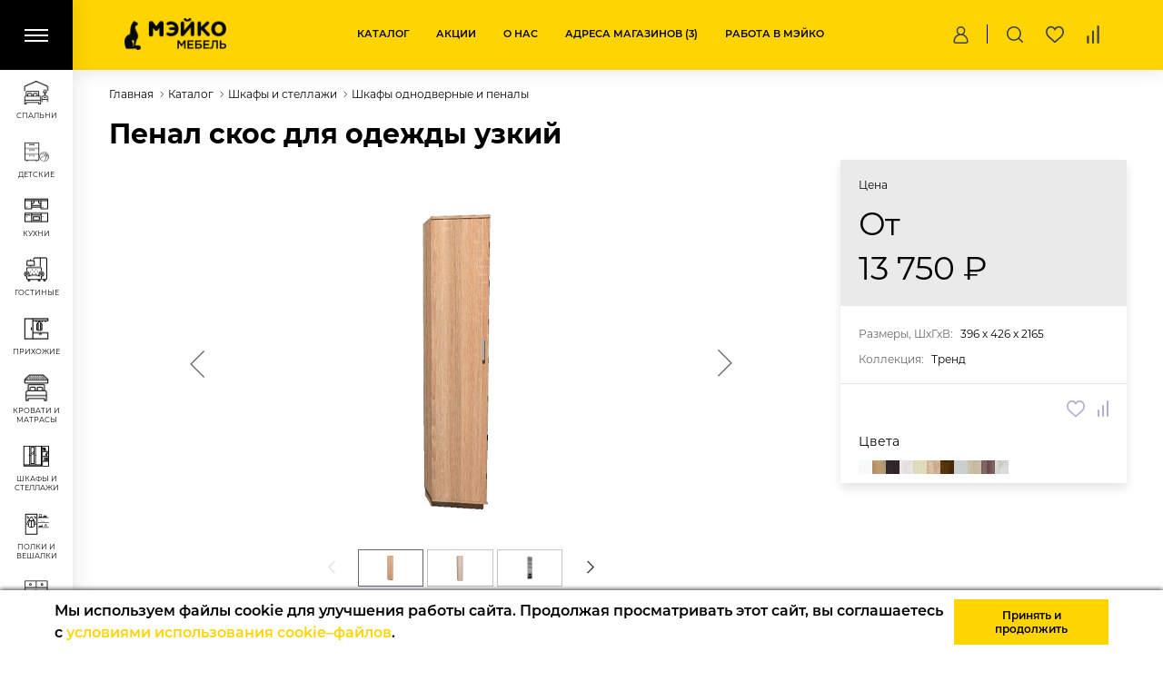

--- FILE ---
content_type: text/html; charset=UTF-8
request_url: https://meyko.ru/catalog/vse_shkafy/penal_skos_dlya_odezhdy_uzkiy/
body_size: 91831
content:
<!DOCTYPE html>
<html>
<head>
    <meta http-equiv="X-UA-Compatible" content="IE=edge"/>
    <meta name="viewport" content="width=device-width, initial-scale=1.0, user-scalable=no"/>
    <meta name="cmsmagazine" content="01cf8691523f30816e6deeb7bbd9aed5"/>

    <link rel="preload" href="/local/templates/furniture/fonts/Montserrat/Montserrat-Regular.otf" crossorigin="anonymous"
          as="font" type="font/otf">
    <link rel="preload" href="/local/templates/furniture/fonts/Montserrat/Montserrat-SemiBold.otf"
          crossorigin="anonymous" as="font" type="font/otf">
    <link rel="preload" href="/local/templates/furniture/fonts/Montserrat/Montserrat-ExtraBold.otf"
          crossorigin="anonymous" as="font" type="font/otf">
    <link rel="preload" href="/local/templates/furniture/fonts/Montserrat/Montserrat-Bold.ttf" crossorigin="anonymous"
          as="font" type="font/ttf">
    <title>М106/1 Пенал скос для одежды узкий Мебель Мэйко</title>
    <!-- link rel="shortcut icon" type="image/x-icon" href="/images/favicon.ico?1"/ -->
    <!--        <link rel="icon" type="image/png" href="--><!--/images/favicon.png?2"/>-->
    <link rel="icon" type="image/png" href="/favicon.png?3"/>

    <style>.product_card-flags .flag-item.special_offer_krayt {
                                    background-color: #EFCA4D;
                                  
                                } .product_card-flags .flag-item.new_krayt {
                                    background-color: #9AD36D;
                                  
                                } .product_card-flags .flag-item.best_krayt {
                                    background-color: #DB717A;
                                  
                                } .product_card-flags .flag-item.ucenka_krayt {
                                    background-color: #717FBE;
                                  
                                } </style>    

    <meta http-equiv="Content-Type" content="text/html; charset=UTF-8" />
<meta name="robots" content="index, follow" />
<meta name="keywords" content="шкафы воронеж, купить шкаф в воронеже, недорогой шкаф воронеж, купить шкаф в воронеже недорого, шкафы воронеж цены, встраиваемые шкафы воронеж, встроенные шкафы воронеж, шкафы на заказ воронеж, шкафы для одежды воронеж, угловой шкаф воронеж, воронеж шкаф платяной, мебель шкаф воронеж, купить платяной шкаф воронеж" />
<meta name="description" content="Мебельная фабрика Мэйко производит качественную мебель в городе Воронеж. Представлена большим ассортиментом мебельной продукции. Высокое качество производимой мебели, производство мебели в кратчайшие сроки. Осуществляет доставку и сборку производимой мебели." />
<link rel="canonical" href="http://meyko.ru/catalog/shkafy_odnodvernye_i_penaly/penal_skos_dlya_odezhdy_uzkiy/" />
<script data-skip-moving="true">(function(w, d, n) {var cl = "bx-core";var ht = d.documentElement;var htc = ht ? ht.className : undefined;if (htc === undefined || htc.indexOf(cl) !== -1){return;}var ua = n.userAgent;if (/(iPad;)|(iPhone;)/i.test(ua)){cl += " bx-ios";}else if (/Windows/i.test(ua)){cl += ' bx-win';}else if (/Macintosh/i.test(ua)){cl += " bx-mac";}else if (/Linux/i.test(ua) && !/Android/i.test(ua)){cl += " bx-linux";}else if (/Android/i.test(ua)){cl += " bx-android";}cl += (/(ipad|iphone|android|mobile|touch)/i.test(ua) ? " bx-touch" : " bx-no-touch");cl += w.devicePixelRatio && w.devicePixelRatio >= 2? " bx-retina": " bx-no-retina";if (/AppleWebKit/.test(ua)){cl += " bx-chrome";}else if (/Opera/.test(ua)){cl += " bx-opera";}else if (/Firefox/.test(ua)){cl += " bx-firefox";}ht.className = htc ? htc + " " + cl : cl;})(window, document, navigator);</script>


<link href="/bitrix/js/ui/design-tokens/dist/ui.design-tokens.min.css?175524828323463" type="text/css"  rel="stylesheet" />
<link href="/bitrix/js/ui/fonts/opensans/ui.font.opensans.min.css?17037690112320" type="text/css"  rel="stylesheet" />
<link href="/bitrix/js/main/popup/dist/main.popup.bundle.min.css?175524832728056" type="text/css"  rel="stylesheet" />
<link href="/bitrix/cache/css/s1/furniture/page_bda9ec61bfcc9f75ae74d9ab3a03d86f/page_bda9ec61bfcc9f75ae74d9ab3a03d86f_v1.css?1755521194180877" type="text/css"  rel="stylesheet" />
<link href="/bitrix/cache/css/s1/furniture/template_2f3404a3a4e582b9bbe93ef7e2371a70/template_2f3404a3a4e582b9bbe93ef7e2371a70_v1.css?1769150755553108" type="text/css"  data-template-style="true" rel="stylesheet" />




<script type="extension/settings" data-extension="currency.currency-core">{"region":"ru"}</script>



        <!-- Google tag (gtag.js) -->
            <!---->

    <meta name="mailru-domain" content="BPkF43RbmYeCCdTo"/>

</head>
<body>
     <div id="title-search" class="search_wrapper-right">
        <div class="search-title">
          <button class="header-icon-search">
            <svg width="16" height="16" viewBox="0 0 16 16" fill="none" xmlns="http://www.w3.org/2000/svg">
            <path d="M15.0023 13.7714L9.15547 7.92456L15.0023 2.07774L13.7714 0.846825L7.92456 6.69365L2.07774 0.846825L0.846825 2.07774L6.69365 7.92456L0.846825 13.7714L2.07774 15.0023L7.92456 9.15547L13.7714 15.0023L15.0023 13.7714Z" fill="#3D4158"/>
            </svg>
          </button>
          Поиск        </div>
        <div class="search-close-bnt"></div>
        <div class="search_form">
            <form action="/catalog/search.php">
                <input class="header-search-input" id="title-search-input" type="text" name="q" value=""
                       maxlength="50" autocomplete="off"
                       placeholder="Что вы ищите?"/>
                <input class="header-search-submit" name="s" type="submit" value=""/>
            </form>
        </div>

    </div>

<header class="header">
   
    <div class="header-wrapper pt-3 pb-3">
        <div class="w1200">
            <div class="header-row row align-items-center justify-content-between">
                <div class="col-auto logo-wrapper">
                    <div class="catalog-nav-box">
                        <a href="#" class="opener_left_block">
                            <svg xmlns="http://www.w3.org/2000/svg" width="26" height="17" fill="none"
                                 viewBox="0 0 26 17">
                                <path fill="#5262A6" d="M0 0h26v3H0zM0 7h26v3H0zM0 14h26v3H0z"/>
                            </svg>
                        </a>
                    </div>
                    <a href="/" class="logo">
                        <img width="114" height="35" src="/upload/medialibrary/26d/s2h30axpkmopwu23rk1xalf204vhw3ep.png" class="logo-img d-none1 d-sm-block1" style="max-height: 36px; max-width: 114px; object-fit: contain;">
<!-- img width="100" src="/upload/medialibrary/26d/s2h30axpkmopwu23rk1xalf204vhw3ep.png" 
class="logo-img d-block d-sm-none" style="object-fit: contain;" -->
<style>
</style>                    </a>
                </div>
                <div class="col-auto top-nav-wrapper-col">
                    <nav class="top-nav-wrapper">
                        
	<div class="title-top-menu-mobile col-auto">
		<h2>Информация</h2>
	</div>
<ul class="top-menu">
			<li class="top-menu-item col-auto"><a href="/catalog/" class="selected">Каталог</a></li>
	
			<li class="top-menu-item col-auto"><a href="/sales">Акции</a></li>
	
			<li class="top-menu-item col-auto"><a href="/about/">О нас</a></li>
	
			<li class="top-menu-item col-auto"><a href="/contacts/">Адреса магазинов (3)</a></li>
	
			<li class="top-menu-item col-auto"><a href="https://voronezh.hh.ru/search/vacancy?from=employerPage&employer_id=630582&hhtmFrom=employer">Работа в Мэйко</a></li>
	

</ul>
                    </nav>
                </div>
                 <!--<div class="col-auto phone-wrapper">
                    <div class="phone">

                        <div class='popup_header'>
                            <svg width="25" height="18" viewBox="0 0 25 18" fill="none"
                                 xmlns="http://www.w3.org/2000/svg">
                                <g clip-path="url(#clip0_1_79)">
                                    <path
                                        d="M21.8177 17.1C22.447 17.0993 23.0503 16.849 23.4952 16.404C23.9402 15.959 24.1904 15.3557 24.1911 14.7265V3.27363C24.1904 2.64437 23.9402 2.04098 23.4952 1.59601C23.0503 1.15104 22.4471 0.900744 21.8178 0.900024H3.27341C2.64416 0.900744 2.04078 1.15104 1.59585 1.59601C1.15093 2.04098 0.900684 2.64427 0.900024 3.27353V14.7264C0.900684 15.3556 1.15093 15.959 1.59585 16.404C2.04078 16.849 2.64405 17.0993 3.2733 17.1H21.8177ZM2.35141 2.35155C2.59598 2.10694 2.92761 1.96935 3.27352 1.96897H21.8176C22.1635 1.96936 22.4951 2.10695 22.7397 2.35155C22.9843 2.59616 23.1218 2.92782 23.1221 3.27372V14.7263C23.1218 15.0722 22.9843 15.4039 22.7397 15.6485C22.4951 15.8931 22.1635 16.0307 21.8176 16.031H3.27352C2.92761 16.0307 2.59598 15.8931 2.35141 15.6485C2.10683 15.4039 1.96929 15.0722 1.96897 14.7263V3.27372C1.96931 2.92783 2.10685 2.59615 2.35141 2.35155Z"
                                        fill="#3D4158"/>
                                    <path
                                        d="M12.5452 11.6569C12.6754 11.6575 12.8014 11.6104 12.8994 11.5245L23.4454 2.21512L22.7381 1.41344L12.5454 10.4103L2.35311 1.41235L1.64575 2.21404L12.1915 11.5232C12.2891 11.6093 12.415 11.6569 12.5452 11.6569Z"
                                        fill="#3D4158"/>
                                    <path
                                        d="M1.40955 15.6448L2.21332 16.3503L9.37946 8.18518L8.57569 7.47974L1.40955 15.6448Z"
                                        fill="#3D4158"/>
                                    <path
                                        d="M15.7338 8.17669L22.9 16.3419L23.7038 15.6365L16.5375 7.47125L15.7338 8.17669Z"
                                        fill="#3D4158"/>
                                </g>
                                <defs>
                                    <clipPath id="clip0_1_79">
                                        <rect width="25" height="18" fill="white"/>
                                    </clipPath>
                                </defs>
                            </svg>
                        </div>

                       <div class="phone_mobile">
                            <div class="contain">
                                <div class="header-phone">
                                    <a href="" class="change_PHONE">&nbsp;</a>
                                </div>
                                <div class="header-timejob">
                                    <p class="change_SCHEDULE">&nbsp;</p>
                                </div>
                            </div>
                        </div>
                    </div>
                </div>-->
                <div class="col-auto top-icon-col">
                    <div class="top-icon-wrapper d-flex align-items-center justify-content-between">

                        <div class='popup_header popup_header_mob'>
                            <svg width="25" height="18" viewBox="0 0 25 18" fill="none"
                                 xmlns="http://www.w3.org/2000/svg">
                                <g clip-path="url(#clip0_1_79)">
                                    <path
                                        d="M21.8177 17.1C22.447 17.0993 23.0503 16.849 23.4952 16.404C23.9402 15.959 24.1904 15.3557 24.1911 14.7265V3.27363C24.1904 2.64437 23.9402 2.04098 23.4952 1.59601C23.0503 1.15104 22.4471 0.900744 21.8178 0.900024H3.27341C2.64416 0.900744 2.04078 1.15104 1.59585 1.59601C1.15093 2.04098 0.900684 2.64427 0.900024 3.27353V14.7264C0.900684 15.3556 1.15093 15.959 1.59585 16.404C2.04078 16.849 2.64405 17.0993 3.2733 17.1H21.8177ZM2.35141 2.35155C2.59598 2.10694 2.92761 1.96935 3.27352 1.96897H21.8176C22.1635 1.96936 22.4951 2.10695 22.7397 2.35155C22.9843 2.59616 23.1218 2.92782 23.1221 3.27372V14.7263C23.1218 15.0722 22.9843 15.4039 22.7397 15.6485C22.4951 15.8931 22.1635 16.0307 21.8176 16.031H3.27352C2.92761 16.0307 2.59598 15.8931 2.35141 15.6485C2.10683 15.4039 1.96929 15.0722 1.96897 14.7263V3.27372C1.96931 2.92783 2.10685 2.59615 2.35141 2.35155Z"
                                        fill="#3D4158"/>
                                    <path
                                        d="M12.5452 11.6569C12.6754 11.6575 12.8014 11.6104 12.8994 11.5245L23.4454 2.21512L22.7381 1.41344L12.5454 10.4103L2.35311 1.41235L1.64575 2.21404L12.1915 11.5232C12.2891 11.6093 12.415 11.6569 12.5452 11.6569Z"
                                        fill="#3D4158"/>
                                    <path
                                        d="M1.40955 15.6448L2.21332 16.3503L9.37946 8.18518L8.57569 7.47974L1.40955 15.6448Z"
                                        fill="#3D4158"/>
                                    <path
                                        d="M15.7338 8.17669L22.9 16.3419L23.7038 15.6365L16.5375 7.47125L15.7338 8.17669Z"
                                        fill="#3D4158"/>
                                </g>
                                <defs>
                                    <clipPath id="clip0_1_79">
                                        <rect width="25" height="18" fill="white"/>
                                    </clipPath>
                                </defs>
                            </svg>
                        </div>

                        <div class="phone-mobile-header">
                            <a href="/contacts/"></a>
                            <svg width="20" height="20" viewBox="0 0 20 20" fill="none"
                                 xmlns="http://www.w3.org/2000/svg">
                                <g clip-path="url(#clip0)">
                                    <path
                                        d="M12.7598 20.0001C12.7103 20.0001 12.6607 19.9999 12.6106 19.9994C11.0694 19.9858 9.48851 19.5269 7.91205 18.6353C6.67421 17.9353 5.42992 16.9638 4.21383 15.7476C1.44276 12.9766 0.0252734 10.1646 0.000782083 7.38994C-0.0147642 5.63149 0.185072 3.07323 2.09149 1.16677C2.83642 0.42184 3.76576 0.00767551 4.70826 0.000605464L4.73334 0.000488281H4.73986C5.8806 0.000488281 6.93982 0.624645 7.50488 1.63062L8.14189 2.76468L8.15274 2.7873C8.47656 3.46188 8.63507 3.98003 8.66671 4.46735C8.71198 5.16448 8.48691 5.76773 7.99779 6.26049L6.22766 8.0953C6.49078 8.82309 7.16407 10.3923 8.44351 11.6745C9.71007 12.9383 11.237 13.583 11.9604 13.8366L13.7348 11.995C14.232 11.4987 14.8219 11.2618 15.4873 11.2908C15.9985 11.3131 16.5374 11.4842 17.2346 11.8455L17.2578 11.858L18.3699 12.4827C19.3778 13.0488 20.0024 14.111 20 15.2547L19.9999 15.2822C19.9928 16.2218 19.5787 17.1511 18.8338 17.896C18.0058 18.724 16.9618 19.3136 15.7307 19.6485C14.8621 19.8848 13.8888 20.0001 12.7598 20.0001ZM4.73932 1.56293C4.73822 1.56293 4.73717 1.56293 4.73607 1.56293L4.71967 1.56301C4.19043 1.56699 3.64928 1.81862 3.19633 2.27158C1.70521 3.76269 1.5501 5.89898 1.56315 7.37611C1.58393 9.72677 2.84743 12.1716 5.31859 14.6428C7.81545 17.1397 10.2735 18.4162 12.6244 18.437C14.0962 18.4501 16.2266 18.2935 17.7289 16.7912C18.1819 16.3382 18.4335 15.7971 18.4375 15.2675L18.4376 15.2486C18.4388 14.6731 18.1196 14.1341 17.6047 13.8449L16.5043 13.2268C15.4193 12.6668 15.1076 12.8341 14.8436 13.0958L12.4366 15.5942L11.9979 15.4842C11.8916 15.4576 9.372 14.8086 7.33926 12.7798L7.3382 12.7788C5.31418 10.7508 4.61346 8.201 4.5846 8.09343L4.47019 7.66669L6.88674 5.16198C7.11509 4.93316 7.29262 4.61493 6.75479 3.48559L6.14266 2.39579C5.85388 1.88186 5.3164 1.56293 4.73932 1.56293ZM17.2542 2.74628C15.4836 0.975647 13.1294 0.000527342 10.6253 0.000527342V1.56297C14.933 1.56297 18.4376 5.06753 18.4376 9.37518H20C20 6.87109 19.0249 4.51688 17.2542 2.74628ZM10.6253 6.25026V7.8127C11.4869 7.8127 12.1878 8.51361 12.1878 9.37514H13.7502C13.7502 7.65208 12.3484 6.25026 10.6253 6.25026ZM10.6253 3.12537V4.68781C13.2099 4.68781 15.3127 6.79055 15.3127 9.37514H16.8751C16.8751 5.92902 14.0715 3.12537 10.6253 3.12537Z"
                                        fill="#3D4158"/>
                                </g>
                                <defs>
                                    <clipPath id="clip0">
                                        <rect width="20" height="20" fill="white"/>
                                    </clipPath>
                                </defs>
                            </svg>
                        </div>
                        <div class="top-auth d-flex align-items-center justify-content-between">
                                <a href="/auth/" class="icon-box-link">
		<span class="icon-txt">
      <svg xmlns="http://www.w3.org/2000/svg" width="17" height="19" fill="none" viewBox="0 0 17 19">
        <path fill="#3D4158" d="M11.364 8.81a4.868 4.868 0 002.008-3.938A4.877 4.877 0 008.5 0a4.877 4.877 0 00-4.872 4.872c0 1.616.792 3.051 2.008 3.938C2.613 9.966.46 12.897.46 16.32A2.683 2.683 0 003.141 19h10.718a2.683 2.683 0 002.68-2.68c0-3.423-2.153-6.354-5.175-7.51zM5.09 4.872c0-1.88 1.53-3.41 3.41-3.41 1.88 0 3.41 1.53 3.41 3.41 0 1.88-1.53 3.41-3.41 3.41-1.88 0-3.41-1.53-3.41-3.41zm8.769 12.666H3.14a1.22 1.22 0 01-1.218-1.218A6.584 6.584 0 018.5 9.744a6.584 6.584 0 016.577 6.576 1.22 1.22 0 01-1.218 1.218z"/>
      </svg>
    </span>

    </a>
                            </div>

                        <div class="panel_box d-flex align-items-center justify-content-between ">
                            <div id="header-search" class="header-search">
    <div class="header-title-search">
        <button id="search-open" class="header-icon-search">
            <span class="header-title-search-icon"></span>
            <span class="header-title-search-text">Поиск</span>
        </button>
    </div>
</div>
                            <a href="/favorite/" class="top-icon favorit_icon_box">
                                                                <span class="icon top-icon-item">
                                    <svg width="20" height="20" viewBox="0 0 20 20" fill="none"
                                         xmlns="http://www.w3.org/2000/svg">
                                        <path
                                            d="M19.9861 6.64575C19.9807 6.57601 19.9745 6.52255 19.969 6.48584C19.6892 3.31739 17.3646 0.809479 14.3478 0.809479C12.6001 0.809479 11.0029 1.63653 9.95712 2.97731C8.93572 1.62751 7.39939 0.809479 5.6609 0.809479C2.65437 0.809479 0.33519 3.3004 0.0365841 6.50384C0.0308439 6.54118 0.0250647 6.58663 0.0197931 6.64009C-0.0312436 7.15764 0.0112024 7.84341 0.208438 8.67898C0.627509 10.4543 1.60748 12.0712 2.98965 13.3241L9.42598 18.9831C9.73946 19.2587 10.2086 19.2598 10.5233 18.9855L17.0068 13.3358C18.535 11.7454 19.4432 10.3148 19.8033 8.66621C19.984 7.8383 20.0261 7.15701 19.9861 6.64575ZM18.1756 8.31086C17.8924 9.60744 17.1388 10.7945 15.858 12.1315L9.97871 17.2506L4.09918 12.0813C2.97141 11.0589 2.16994 9.73642 1.82994 8.29622C1.67558 7.64227 1.64457 7.14096 1.68144 6.76746L1.69319 6.68366C1.90749 4.27131 3.5721 2.47557 5.6609 2.47557C7.21594 2.47557 8.53895 3.42395 9.18192 4.94713C9.46846 5.62587 10.4303 5.62587 10.7169 4.94713C11.3469 3.45449 12.7638 2.47557 14.3478 2.47557C16.4367 2.47557 18.1012 4.27143 18.3155 6.68448C18.3213 6.73298 18.3229 6.74642 18.3251 6.77558C18.3526 7.128 18.3207 7.64618 18.1756 8.31086Z"/>
                                    </svg>
                                </span>
                                <span
                                    class="circle-num d-none">0</span>
                            </a>
                            <div class="top-icon compare_icon_box" id="open__compare">
                                <div class="emarket-compare-list" id="catalog-compare-list9J9wbd">
	<!--'start_frame_cache_catalog-compare-list9J9wbd'-->	<a href="#"
		class="deactivated"
		name="compare_list"
		title="Список сравнения пуст"
	>
            <span class="icon top-icon-item">
                <svg width="20" height="18" viewBox="0 0 12 18" fill="3D4158" xmlns="http://www.w3.org/2000/svg">
                    <rect y="10" width="2" height="8" rx="1"/>
                    <rect x="5" y="5" width="2" height="13" rx="1"/>
                    <rect x="10" width="2" height="18" rx="1"/>
                </svg>
            </span>
            <div class="btn_sravnenie circle-num d-none">
                0            </div>
        </a>


        	
<!--'end_frame_cache_catalog-compare-list9J9wbd'--></div>

                            </div>
                            <div class="top-icon basket_icon_box" id="open__basket">
                                
<div id="bx_basketFKauiI" class="bx-basket bx-opener"><!--'start_frame_cache_bx_basketFKauiI'-->
<div class="bx-hdr-profile">
    <a href="/personal/cart/">
        <span class="icon top-icon-item">
            <svg width="20" height="20" viewBox="0 0 20 20" fill="3D4158" xmlns="http://www.w3.org/2000/svg">
                <path d="M17.6562 4.6875H15.2755C14.9652 2.05164 12.7179 0 10 0C7.28215 0 5.0348 2.05164 4.72445 4.6875H2.34375C1.91227 4.6875 1.5625 5.03727 1.5625 5.46875V19.2188C1.5625 19.6502 1.91227 20 2.34375 20H17.6562C18.0877 20 18.4375 19.6502 18.4375 19.2188V5.46875C18.4375 5.03727 18.0877 4.6875 17.6562 4.6875ZM10 1.5625C11.8548 1.5625 13.3992 2.91621 13.6976 4.6875H6.30238C6.60082 2.91621 8.14516 1.5625 10 1.5625ZM16.875 18.4375H3.125V6.25H4.6875V8.59375C4.6875 9.02523 5.03727 9.375 5.46875 9.375C5.90023 9.375 6.25 9.02523 6.25 8.59375V6.25H13.75V8.59375C13.75 9.02523 14.0998 9.375 14.5312 9.375C14.9627 9.375 15.3125 9.02523 15.3125 8.59375V6.25H16.875V18.4375Z"/>
            </svg>
        </span>
        <div class="bx-basket-block circle-num d-none">0        </div>
    </a>
</div><!--'end_frame_cache_bx_basketFKauiI'--></div>
                            </div>
                        </div>
                    </div>
                </div>
            </div>
        </div>
    </div>
    <div class="catalog-wrapper">
        <div class="hamburger">
            <div class="hamburger-wrapper">
                <button class="humburger_btn"></button>
                <div class="catalog-section">
                    <div class="catalog_section_block">
    <div class="catalog_section_search">
        <input type="text" name="catalog_search" placeholder="Что вы ищете?">
    </div>

        	    <div id="bx_1847241719_37" class="catalog_section_content">
        <h2>
	        <a class="link_catalog big shine lazy-bg"
                                    data-bg-src="/upload/iblock/0f1/wg6pwd1ihm7orxopkyad44ufkugsbe7b.png" style=" background-color:#e2e2e3"
                               href="/catalog/spalni/">Спальни <span>(12)</span>		        <span class="catalog_slide-dow"></span>
	        </a>
        </h2></div>
	    <div id="bx_1847241719_38" class="catalog_section_content">
        <h2>
	        <a class="link_catalog big shine lazy-bg"
                                    data-bg-src="/upload/iblock/b0d/3l05j79cw97ruxfzsuve7mcelpr0jliy.png" style=" background-color:#c4c45f"
                               href="/catalog/detskie/">Детские <span>(15)</span>		        <span class="catalog_slide-dow"></span>
	        </a>
        </h2></div>
	    <div id="bx_1847241719_180" class="catalog_section_content">
        <h2>
	        <a class="link_catalog big shine lazy-bg"
                                    data-bg-src="/upload/iblock/7b6/7co40cbk8gviky94ybrr306rng823y6w.png" style=" background-color:#f0f0f1"
                               href="/catalog/kukhni/">Кухни <span>(542)</span>		        <span class="catalog_slide-dow"></span>
	        </a>
        </h2>
		<div class="catalog_box">
		    <div id="bx_1847241719_238" class="li_box lvl2">
        <h2>
	        <a class="link_catalog mini_catalog lazy-bg"
                               href="/catalog/klassicheskie_kukhni/">Классические кухни <span>(37)</span>		        <span class="catalog_slide-dow"></span>
	        </a>
        </h2></div>
		    <div id="bx_1847241719_209" class="li_box lvl2">
        <h2>
	        <a class="link_catalog mini_catalog lazy-bg"
                               href="/catalog/sovremennye_kukhni/">Современные кухни <span>(34)</span>		        <span class="catalog_slide-dow"></span>
	        </a>
        </h2></div>
		</div>
	</div>
	    <div id="bx_1847241719_40" class="catalog_section_content">
        <h2>
	        <a class="link_catalog big shine lazy-bg"
                                    data-bg-src="/upload/iblock/307/r0d6952jhc7soxd20v42x1cuo2ozvi3h.png" style=" background-color:#ffceb9"
                               href="/catalog/gostinye/">Гостиные <span>(12)</span>		        <span class="catalog_slide-dow"></span>
	        </a>
        </h2></div>
	    <div id="bx_1847241719_41" class="catalog_section_content">
        <h2>
	        <a class="link_catalog big shine lazy-bg"
                                    data-bg-src="/upload/iblock/c34/pj7dcz4kn11p5ptsxxaa7v6eriegleda.png" style=" background-color:#89cdbe"
                               href="/catalog/hallways/">Прихожие <span>(15)</span>		        <span class="catalog_slide-dow"></span>
	        </a>
        </h2></div>
	    <div id="bx_1847241719_44" class="catalog_section_content">
        <h2>
	        <a class="link_catalog big shine lazy-bg"
                                    data-bg-src="/upload/iblock/9f8/7ns5xxkplsd50ka8474q5egbb9tvx3i4.png" style=" background-color:#ededed"
                               href="/catalog/krovati_i_matrasy/">Кровати и матрасы <span>(356)</span>		        <span class="catalog_slide-dow"></span>
	        </a>
        </h2>
		<div class="catalog_box">
		    <div id="bx_1847241719_296" class="li_box lvl2">
        <h2>
	        <a class="link_catalog mini_catalog lazy-bg"
                               href="/catalog/odnospalnye_krovati/">Односпальные кровати <span>(13)</span>		        <span class="catalog_slide-dow"></span>
	        </a>
        </h2></div>
		    <div id="bx_1847241719_299" class="li_box lvl2">
        <h2>
	        <a class="link_catalog mini_catalog lazy-bg"
                               href="/catalog/polutorospalnye_krovati/">Полутороспальные кровати <span>(28)</span>		        <span class="catalog_slide-dow"></span>
	        </a>
        </h2></div>
		    <div id="bx_1847241719_297" class="li_box lvl2">
        <h2>
	        <a class="link_catalog mini_catalog lazy-bg"
                               href="/catalog/dvuspalnye_krovati/">Двуспальные кровати <span>(28)</span>		        <span class="catalog_slide-dow"></span>
	        </a>
        </h2></div>
		    <div id="bx_1847241719_298" class="li_box lvl2">
        <h2>
	        <a class="link_catalog mini_catalog lazy-bg"
                               href="/catalog/v_myagkoy_obivke_krovati/">В мягкой обивке кровати <span>(33)</span>		        <span class="catalog_slide-dow"></span>
	        </a>
        </h2></div>
		    <div id="bx_1847241719_300" class="li_box lvl2">
        <h2>
	        <a class="link_catalog mini_catalog lazy-bg"
                               href="/catalog/detskie_krovati/">Детские кровати <span>(9)</span>		        <span class="catalog_slide-dow"></span>
	        </a>
        </h2></div>
		    <div id="bx_1847241719_301" class="li_box lvl2">
        <h2>
	        <a class="link_catalog mini_catalog lazy-bg"
                               href="/catalog/odnospalnye_matrasy/">Односпальные матрасы <span>(91)</span>		        <span class="catalog_slide-dow"></span>
	        </a>
        </h2></div>
		    <div id="bx_1847241719_302" class="li_box lvl2">
        <h2>
	        <a class="link_catalog mini_catalog lazy-bg"
                               href="/catalog/polutorospalnye_matrasy/">Полутороспальные матрасы <span>(68)</span>		        <span class="catalog_slide-dow"></span>
	        </a>
        </h2></div>
		    <div id="bx_1847241719_303" class="li_box lvl2">
        <h2>
	        <a class="link_catalog mini_catalog lazy-bg"
                               href="/catalog/dvuspalnye_matrasy/">Двуспальные матрасы <span>(73)</span>		        <span class="catalog_slide-dow"></span>
	        </a>
        </h2></div>
		    <div id="bx_1847241719_304" class="li_box lvl2">
        <h2>
	        <a class="link_catalog mini_catalog lazy-bg"
                               href="/catalog/chekhly_dlya_matrasov/">Чехлы для матрасов <span>(7)</span>		        <span class="catalog_slide-dow"></span>
	        </a>
        </h2></div>
		    <div id="bx_1847241719_305" class="li_box lvl2">
        <h2>
	        <a class="link_catalog mini_catalog lazy-bg"
                               href="/catalog/podushki/">Подушки <span>(2)</span>		        <span class="catalog_slide-dow"></span>
	        </a>
        </h2></div>
		    <div id="bx_1847241719_175" class="li_box lvl2">
        <h2>
	        <a class="link_catalog mini_catalog lazy-bg"
                               href="/catalog/zerkala/">Зеркала <span>(7)</span>		        <span class="catalog_slide-dow"></span>
	        </a>
        </h2></div>
		</div>
	</div>
	    <div id="bx_1847241719_48" class="catalog_section_content">
        <h2>
	        <a class="link_catalog big shine lazy-bg"
                                    data-bg-src="/upload/iblock/e30/kx4eumnlbvuwo0zxm7i6sdjgm6rlgib0.png" style=" background-color:#eddbcf"
                               href="/catalog/shkafy_i_stellazhi/">Шкафы и стеллажи <span>(187)</span>		        <span class="catalog_slide-dow"></span>
	        </a>
        </h2>
		<div class="catalog_box">
		    <div id="bx_1847241719_282" class="li_box lvl2">
        <h2>
	        <a class="link_catalog mini_catalog lazy-bg"
                               href="/catalog/shkafy_odnodvernye_i_penaly/">Шкафы однодверные и пеналы <span>(40)</span>		        <span class="catalog_slide-dow"></span>
	        </a>
        </h2></div>
		    <div id="bx_1847241719_280" class="li_box lvl2">
        <h2>
	        <a class="link_catalog mini_catalog lazy-bg"
                               href="/catalog/shkafy_dvukhdvernye/">Шкафы двухдверные <span>(25)</span>		        <span class="catalog_slide-dow"></span>
	        </a>
        </h2></div>
		    <div id="bx_1847241719_279" class="li_box lvl2">
        <h2>
	        <a class="link_catalog mini_catalog lazy-bg"
                               href="/catalog/shkafy_trekhdvernye/">Шкафы трехдверные <span>(30)</span>		        <span class="catalog_slide-dow"></span>
	        </a>
        </h2></div>
		    <div id="bx_1847241719_283" class="li_box lvl2">
        <h2>
	        <a class="link_catalog mini_catalog lazy-bg"
                               href="/catalog/shkafy_uglovye/">Шкафы угловые <span>(15)</span>		        <span class="catalog_slide-dow"></span>
	        </a>
        </h2></div>
		    <div id="bx_1847241719_51" class="li_box lvl2">
        <h2>
	        <a class="link_catalog mini_catalog lazy-bg"
                               href="/catalog/stellazhi_i_uglovye_okonchaniya/">Стеллажи и угловые окончания <span>(13)</span>		        <span class="catalog_slide-dow"></span>
	        </a>
        </h2></div>
		    <div id="bx_1847241719_281" class="li_box lvl2">
        <h2>
	        <a class="link_catalog mini_catalog lazy-bg"
                               href="/catalog/shkafy_dlya_posudy_i_knig/">Шкафы для посуды и книг <span>(64)</span>		        <span class="catalog_slide-dow"></span>
	        </a>
        </h2></div>
		</div>
	</div>
	    <div id="bx_1847241719_56" class="catalog_section_content">
        <h2>
	        <a class="link_catalog big shine lazy-bg"
                                    data-bg-src="/upload/iblock/715/8byvkfwfsydrmx8w5voa5lhnbahogjp2.png" style=" background-color:#cbe7ff"
                               href="/catalog/polki_i_veshalki/">Полки и вешалки <span>(147)</span>		        <span class="catalog_slide-dow"></span>
	        </a>
        </h2>
		<div class="catalog_box">
		    <div id="bx_1847241719_57" class="li_box lvl2">
        <h2>
	        <a class="link_catalog mini_catalog lazy-bg"
                               href="/catalog/vse_polki/">Все полки <span>(126)</span>		        <span class="catalog_slide-dow"></span>
	        </a>
        </h2></div>
		    <div id="bx_1847241719_58" class="li_box lvl2">
        <h2>
	        <a class="link_catalog mini_catalog lazy-bg"
                               href="/catalog/vse_veshalki/">Все вешалки <span>(21)</span>		        <span class="catalog_slide-dow"></span>
	        </a>
        </h2></div>
		</div>
	</div>
	    <div id="bx_1847241719_70" class="catalog_section_content">
        <h2>
	        <a class="link_catalog big shine lazy-bg"
                                    data-bg-src="/upload/iblock/097/4azwu2rtytbxdwh3r13i5c8hkoe849gh.png" style=" background-color:#ffd2b8"
                               href="/catalog/komody_i_tumby/">Комоды и тумбы <span>(552)</span>		        <span class="catalog_slide-dow"></span>
	        </a>
        </h2>
		<div class="catalog_box">
		    <div id="bx_1847241719_174" class="li_box lvl2">
        <h2>
	        <a class="link_catalog mini_catalog lazy-bg"
                               href="/catalog/vse_tumby_i_komody/">Все тумбы и комоды <span>(543)</span>		        <span class="catalog_slide-dow"></span>
	        </a>
        </h2></div>
		    <div id="bx_1847241719_124" class="li_box lvl2">
        <h2>
	        <a class="link_catalog mini_catalog lazy-bg"
                               href="/catalog/tualetnye_stoliki/">Туалетные столики <span>(9)</span>		        <span class="catalog_slide-dow"></span>
	        </a>
        </h2></div>
		</div>
	</div>
	    <div id="bx_1847241719_82" class="catalog_section_content">
        <h2>
	        <a class="link_catalog big shine lazy-bg"
                                    data-bg-src="/upload/iblock/1a9/fqceuxr7ddku7nfl233nwswgang6skd2.png" style=" background-color:#d4d4d6"
                               href="/catalog/stoly_i_stulya/">Столы и стулья <span>(360)</span>		        <span class="catalog_slide-dow"></span>
	        </a>
        </h2>
		<div class="catalog_box">
		    <div id="bx_1847241719_241" class="li_box lvl2">
        <h2>
	        <a class="link_catalog mini_catalog lazy-bg"
                               href="/catalog/kompyuternye_i_pismennye_stoly/">Компьютерные и письменные столы <span>(169)</span>		        <span class="catalog_slide-dow"></span>
	        </a>
        </h2></div>
		    <div id="bx_1847241719_244" class="li_box lvl2">
        <h2>
	        <a class="link_catalog mini_catalog lazy-bg"
                               href="/catalog/kukhonnye_stulya_skami_i_banketki/">Кухонные стулья, скамьи и банкетки <span>(108)</span>		        <span class="catalog_slide-dow"></span>
	        </a>
        </h2></div>
		    <div id="bx_1847241719_242" class="li_box lvl2">
        <h2>
	        <a class="link_catalog mini_catalog lazy-bg"
                               href="/catalog/obedennye_stoly/">Обеденные столы <span>(60)</span>		        <span class="catalog_slide-dow"></span>
	        </a>
        </h2></div>
		    <div id="bx_1847241719_245" class="li_box lvl2">
        <h2>
	        <a class="link_catalog mini_catalog lazy-bg"
                               href="/catalog/stoly_zhurnalnye/">Столы журнальные <span>(18)</span>		        <span class="catalog_slide-dow"></span>
	        </a>
        </h2></div>
		    <div id="bx_1847241719_243" class="li_box lvl2">
        <h2>
	        <a class="link_catalog mini_catalog lazy-bg"
                               href="/catalog/tualetnye_stoly_i_tryumo/">Туалетные столы и трюмо <span>(10)</span>		        <span class="catalog_slide-dow"></span>
	        </a>
        </h2></div>
		</div>
	</div>
	    <div id="bx_1847241719_203" class="catalog_section_content">
        <h2>
	        <a class="link_catalog big shine lazy-bg"
                                    data-bg-src="/upload/iblock/2f1/1b4khkkxmgkj7b4lynk1vnqmnzp86ujj.png" style=" background-color:#cae5fb"
                               href="/catalog/mebel_na_zakaz/">Мебель на заказ <span>(21)</span>		        <span class="catalog_slide-dow"></span>
	        </a>
        </h2>
		<div class="catalog_box">
		    <div id="bx_1847241719_204" class="li_box lvl2">
        <h2>
	        <a class="link_catalog mini_catalog lazy-bg"
                               href="/catalog/katalog_dekorov/">Каталог декоров <span>(21)</span>		        <span class="catalog_slide-dow"></span>
	        </a>
        </h2></div>
		</div>
	</div>

        
        <div id="not_find_category" class="not_find_category">
            По вашему запросу "<b id='not_cat_str'></b>" категорий не найдено        </div>
    </div>                </div>
                <div data-bg-src="/include/372-х-461-натура.png" class="contacts-section lazy-bg">
                    <div class="contacts-section_title">
                        Контакты                    </div>
                    <div class="contacts-section_content">
                        <div class="contacts-section_top">
                            <div class="contact-item">
                                    <div class="block_chose_city">
        <div class="header_icon">
          <svg xmlns="http://www.w3.org/2000/svg" width="18" height="22" fill="none" viewBox="0 0 18 22">
            <path fill="black" d="M17.155 5.719C16.363 3.214 14.28 1.176 11.717.4 9.008-.42 6.122.036 3.92 1.622 1.735 3.198.43 5.722.43 8.372c0 1.83.592 3.567 1.711 5.025L9.002 22l6.861-8.603c1.675-2.184 2.146-4.982 1.292-7.678zm-8.153 7.167c-2.545 0-4.616-2.025-4.616-4.514 0-2.488 2.071-4.513 4.616-4.513 2.545 0 4.616 2.025 4.616 4.513 0 2.489-2.071 4.514-4.616 4.514z"/>
            <path fill="black" d="M9.003 5.157c-1.817 0-3.296 1.438-3.296 3.215 0 1.778 1.479 3.224 3.296 3.224 1.818 0 3.297-1.446 3.297-3.224 0-1.777-1.479-3.215-3.297-3.215z"/>
          </svg>
        </div>

        <div class="block_chose_city_select_wrap">
            <select name="" id="store_list-styler" class="store_list">

                                    <option value="2"
                            title="улица Ильюшина, 5">улица Ильюшина, 5                    </option>
                
            </select>
        </div>
    </div>

                                </div>
                            <div class="contact-item">
                             <span class="header_icon">
                                  <svg xmlns="http://www.w3.org/2000/svg" width="20" height="20" fill="none"
                                       viewBox="0 0 20 20">
                                    <path fill="black"
                                          d="M10 0C4.478 0 0 4.478 0 10c0 5.523 4.478 10 10 10 5.523 0 10-4.477 10-10 0-5.522-4.477-10-10-10zm6.458 10.833H10A.833.833 0 019.167 10V3.542a.833.833 0 111.666 0v5.625h5.625a.833.833 0 110 1.666z"/>
                                  </svg>
                                </span>
                                <span class="change_SCHEDULE"></span>
                            </div>
                            <div class="contact-item">
                                <div class="contact-item">
                                <span class="header_icon">
                                  <svg xmlns="http://www.w3.org/2000/svg" width="20" height="20" fill="none"
                                       viewBox="0 0 20 20">
                                    <path fill="black"
                                          d="M18.421 13.168c-1.234 0-2.442-.192-3.587-.57-.56-.193-1.194-.044-1.561.33l-2.27 1.715C8.396 13.253 6.728 11.586 5.357 9l1.668-2.217c.42-.42.57-1.035.39-1.61a11.43 11.43 0 01-.574-3.594A1.58 1.58 0 005.263 0H1.58A1.58 1.58 0 000 1.579C0 11.736 8.264 20 18.421 20A1.58 1.58 0 0020 18.421v-3.674a1.58 1.58 0 00-1.579-1.579z"/>
                                  </svg>
                                </span>
                                    <span>
                                <a href="" class="change_PHONE"></a>
                                </span>
                                </div>
                            </div>
                            <div class="contact-item">
                              <span class="header_icon">
                                  <svg xmlns="http://www.w3.org/2000/svg" width="20" height="20" fill="none"
                                       viewBox="0 0 20 20">
                                    <path fill="black"
                                          d="M13.257 10.103L20 14.365V5.66l-6.743 4.443zM0 5.66v8.705l6.742-4.262L0 5.66zM18.75 3.125H1.25c-.624 0-1.119.465-1.212 1.064L10 10.752l9.963-6.563c-.094-.599-.59-1.064-1.213-1.064zM12.113 10.858l-1.77 1.165a.625.625 0 01-.687 0l-1.768-1.167L.04 15.82c.096.594.589 1.055 1.21 1.055h17.5c.621 0 1.114-.461 1.21-1.055l-7.848-4.962z"/>
                                  </svg>
                              </span>
                                <span><a href="mailto:furniture@mail.ru" class="change_EMAIL"></a></span>
                            </div>
                        </div>
                        <div class="contacts-section_bottom">
                            <div class="social-item">
                                
        <a href="https://vk.com/club24404420" class="footer-social-item">
        <div class="social-icon"><svg width="20" height="12" viewBox="0 0 20 12" fill="none" xmlns="http://www.w3.org/2000/svg">
                <path fill-rule="evenodd" clip-rule="evenodd" d="M19.5294 0.832739C19.6776 0.362988 19.5294 0.021352 18.8727 0.021352H16.691C16.1403 0.021352 15.8861 0.320285 15.7379 0.640569C15.7379 0.640569 14.6153 3.37366 13.0478 5.14591C12.5395 5.65836 12.3065 5.82918 12.0311 5.82918C11.8828 5.82918 11.6922 5.65836 11.6922 5.18861V0.811387C11.6922 0.256227 11.5227 0 11.0568 0H7.62535C7.28644 0 7.07463 0.256226 7.07463 0.512454C7.07463 1.04626 7.85834 1.17438 7.94307 2.66904V5.91459C7.94307 6.61922 7.81598 6.74733 7.54062 6.74733C6.79927 6.74733 4.99884 3.99288 3.91858 0.854093C3.70677 0.234875 3.49495 0 2.94423 0H0.741353C0.105908 0 0 0.298931 0 0.619216C0 1.19573 0.741354 4.09964 3.45259 7.94306C5.25302 10.5694 7.81598 11.9786 10.1248 11.9786C11.5227 11.9786 11.6922 11.6584 11.6922 11.1246V9.13879C11.6922 8.49822 11.8193 8.39146 12.2641 8.39146C12.5818 8.39146 13.1537 8.56228 14.4458 9.82207C15.9285 11.3167 16.1827 12 17.0088 12H19.1905C19.8259 12 20.1224 11.6797 19.953 11.0605C19.7624 10.4413 19.0422 9.54448 18.1102 8.47687C17.6018 7.879 16.8393 7.21708 16.6063 6.8968C16.2886 6.46975 16.3733 6.29893 16.6063 5.91459C16.5851 5.91459 19.254 2.11388 19.5294 0.832739Z" fill="white"/>
            </svg>
        </div>
    </a>
            

                            </div>
                        </div>
                    </div>
                </div>
            </div>
        </div>
            <div class="humburger_btn_wrp">
        <button class="humburger_btn">
          <svg xmlns="http://www.w3.org/2000/svg" width="26" height="14" fill="none" viewBox="0 0 26 14">
            <path fill="#fff" d="M0 0h26v2H0zM0 6h26v2H0zM0 12h26v2H0z"/>
          </svg>
        </button>
    </div>
    <div class="top_menu_catalog" id="top_menu_catalog">
        <ul class="osn_box_menu">

                                        <li data-select="1"
                    class="osn_menu_li ">

                    <a class="osn_menu_li-link" href="/catalog/spalni/">

						
                            <span class="osn_menu_li-icon">
									                                    <img src="/upload/iblock/0f1/wg6pwd1ihm7orxopkyad44ufkugsbe7b.png" alt="">
                             </span>

                        <span class="osn_menu_li-title">Спальни</span>
                    </a>
                                            <div class="submenu_box ">
                            <div class="submenu_box-container">
                                <div class="sub_menu_catalog-box">
                                    <div class="sub_menu_catalog_title">Спальни</div>
                                    <div class="sub_menu_catalog_podbors">
                                    <ul class="sub_menu_catalog_podbor">
                                                                                    <li class="">
                                                <!-- <a class="sub_menu_catalog-link"
                                                   href="">Цена набора</a> -->
                                                                                                    <a class="open_top-menu"><i class="in-menu"></i></a>
                                                    <div class="sub_menu_catalog_in_box_podbor">
                                                        <div class="sub_menu_catalog_title_subtitle">Цена набора</div>
                                                                                                                
                                                        <ul class="sub_menu_catalog_in">
                                                                                                                            <li class="">
                                                                    <a class="sub_menu_catalog_in_link" href="/catalog/spalni/do_65_tys_rub/">
                                                                                                                                                    до 65 тыс. руб.                                                                                                                                            </a>
                                                                </li>
                                                                                                                            <li class="">
                                                                    <a class="sub_menu_catalog_in_link" href="/catalog/spalni/ot_65_do_80_tys_rub/">
                                                                                                                                                    от 65 до 80 тыс. руб.                                                                                                                                            </a>
                                                                </li>
                                                                                                                            <li class="">
                                                                    <a class="sub_menu_catalog_in_link" href="/catalog/spalni/ot_80_tys_rub/">
                                                                                                                                                    от 80 тыс. руб.                                                                                                                                            </a>
                                                                </li>
                                                                                                                    </ul>
                                                    </div>
                                                                                            </li>
                                                                            </ul>
                                    </div>
                                </div>
                            </div>
                        </div>
                                    </li>
                                            <li data-select="2"
                    class="osn_menu_li ">

                    <a class="osn_menu_li-link" href="/catalog/detskie/">

						
                            <span class="osn_menu_li-icon">
									                                    <img src="/upload/iblock/b0d/3l05j79cw97ruxfzsuve7mcelpr0jliy.png" alt="">
                             </span>

                        <span class="osn_menu_li-title">Детские</span>
                    </a>
                                            <div class="submenu_box ">
                            <div class="submenu_box-container">
                                <div class="sub_menu_catalog-box">
                                    <div class="sub_menu_catalog_title">Детские</div>
                                    <div class="sub_menu_catalog_podbors">
                                    <ul class="sub_menu_catalog_podbor">
                                                                                    <li class="">
                                                <!-- <a class="sub_menu_catalog-link"
                                                   href="">Цена набора</a> -->
                                                                                                    <a class="open_top-menu"><i class="in-menu"></i></a>
                                                    <div class="sub_menu_catalog_in_box_podbor">
                                                        <div class="sub_menu_catalog_title_subtitle">Цена набора</div>
                                                                                                                
                                                        <ul class="sub_menu_catalog_in">
                                                                                                                            <li class="">
                                                                    <a class="sub_menu_catalog_in_link" href="/catalog/detskie/do_50_tys_rub/">
                                                                                                                                                    до 50 тыс. руб.                                                                                                                                            </a>
                                                                </li>
                                                                                                                            <li class="">
                                                                    <a class="sub_menu_catalog_in_link" href="/catalog/detskie/ot_50_do_60_tys_rub/">
                                                                                                                                                    от 50 до 60 тыс. руб.                                                                                                                                            </a>
                                                                </li>
                                                                                                                            <li class="">
                                                                    <a class="sub_menu_catalog_in_link" href="/catalog/detskie/ot_60_tys_rub/">
                                                                                                                                                    от 60 тыс. руб.                                                                                                                                            </a>
                                                                </li>
                                                                                                                    </ul>
                                                    </div>
                                                                                            </li>
                                                                            </ul>
                                    </div>
                                </div>
                            </div>
                        </div>
                                    </li>
                                            <li data-select="3"
                    class="osn_menu_li ">

                    <a class="osn_menu_li-link" href="/catalog/kukhni/">

						
                            <span class="osn_menu_li-icon">
									                                    <img src="/upload/iblock/7b6/7co40cbk8gviky94ybrr306rng823y6w.png" alt="">
                             </span>

                        <span class="osn_menu_li-title">Кухни</span>
                    </a>
                                            <div class="submenu_box ">
                            <div class="submenu_box-container">
                                <div class="sub_menu_catalog-box">
                                    <div class="sub_menu_catalog_title">Кухни</div>
                                    <div class="sub_menu_catalog_podbors">
                                    <ul class="sub_menu_catalog_podbor">
                                                                                    <li class="">
                                                <!-- <a class="sub_menu_catalog-link"
                                                   href="">Мебель для кухни</a> -->
                                                                                                    <a class="open_top-menu"><i class="in-menu"></i></a>
                                                    <div class="sub_menu_catalog_in_box_podbor">
                                                        <div class="sub_menu_catalog_title_subtitle">Мебель для кухни</div>
                                                                                                                
                                                        <ul class="sub_menu_catalog_in">
                                                                                                                            <li class="">
                                                                    <a class="sub_menu_catalog_in_link" href="/catalog/sovremennye_kukhni/sovremennye_kukhni/">
                                                                                                                                                    Современные кухни                                                                                                                                            </a>
                                                                </li>
                                                                                                                            <li class="">
                                                                    <a class="sub_menu_catalog_in_link" href="/catalog/klassicheskie_kukhni/klassicheskie_kukhni/">
                                                                                                                                                    Классические кухни                                                                                                                                            </a>
                                                                </li>
                                                                                                                    </ul>
                                                    </div>
                                                                                            </li>
                                                                            </ul>
                                    </div>
                                </div>
                            </div>
                        </div>
                                    </li>
                                            <li data-select="4"
                    class="osn_menu_li ">

                    <a class="osn_menu_li-link" href="/catalog/gostinye/">

						
                            <span class="osn_menu_li-icon">
									                                    <img src="/upload/iblock/307/r0d6952jhc7soxd20v42x1cuo2ozvi3h.png" alt="">
                             </span>

                        <span class="osn_menu_li-title">Гостиные</span>
                    </a>
                                            <div class="submenu_box ">
                            <div class="submenu_box-container">
                                <div class="sub_menu_catalog-box">
                                    <div class="sub_menu_catalog_title">Гостиные</div>
                                    <div class="sub_menu_catalog_podbors">
                                    <ul class="sub_menu_catalog_podbor">
                                                                                    <li class="">
                                                <!-- <a class="sub_menu_catalog-link"
                                                   href="">Цена набора</a> -->
                                                                                                    <a class="open_top-menu"><i class="in-menu"></i></a>
                                                    <div class="sub_menu_catalog_in_box_podbor">
                                                        <div class="sub_menu_catalog_title_subtitle">Цена набора</div>
                                                                                                                
                                                        <ul class="sub_menu_catalog_in">
                                                                                                                            <li class="">
                                                                    <a class="sub_menu_catalog_in_link" href="/catalog/gostinye/do_40_tys_rub/">
                                                                                                                                                    до 35 тыс. руб.                                                                                                                                            </a>
                                                                </li>
                                                                                                                            <li class="">
                                                                    <a class="sub_menu_catalog_in_link" href="/catalog/gostinye/ot_40_do_70_tys_rub/">
                                                                                                                                                    от 35 до 50 тыс. руб.                                                                                                                                            </a>
                                                                </li>
                                                                                                                            <li class="">
                                                                    <a class="sub_menu_catalog_in_link" href="/catalog/gostinye/ot_70_tys_rub/">
                                                                                                                                                    от 50 тыс. руб.                                                                                                                                            </a>
                                                                </li>
                                                                                                                    </ul>
                                                    </div>
                                                                                            </li>
                                                                            </ul>
                                    </div>
                                </div>
                            </div>
                        </div>
                                    </li>
                                            <li data-select="5"
                    class="osn_menu_li ">

                    <a class="osn_menu_li-link" href="/catalog/hallways/">

						
                            <span class="osn_menu_li-icon">
									                                    <img src="/upload/iblock/c34/pj7dcz4kn11p5ptsxxaa7v6eriegleda.png" alt="">
                             </span>

                        <span class="osn_menu_li-title">Прихожие</span>
                    </a>
                                            <div class="submenu_box ">
                            <div class="submenu_box-container">
                                <div class="sub_menu_catalog-box">
                                    <div class="sub_menu_catalog_title">Прихожие</div>
                                    <div class="sub_menu_catalog_podbors">
                                    <ul class="sub_menu_catalog_podbor">
                                                                                    <li class="">
                                                <!-- <a class="sub_menu_catalog-link"
                                                   href="">Цена набора</a> -->
                                                                                                    <a class="open_top-menu"><i class="in-menu"></i></a>
                                                    <div class="sub_menu_catalog_in_box_podbor">
                                                        <div class="sub_menu_catalog_title_subtitle">Цена набора</div>
                                                                                                                
                                                        <ul class="sub_menu_catalog_in">
                                                                                                                            <li class="">
                                                                    <a class="sub_menu_catalog_in_link" href="/catalog/hallways/do_35_tys_rub/">
                                                                                                                                                    до 35 тыс. руб.                                                                                                                                            </a>
                                                                </li>
                                                                                                                            <li class="">
                                                                    <a class="sub_menu_catalog_in_link" href="/catalog/hallways/ot_35_do_50_tys_rub/">
                                                                                                                                                    от 35 до 50 тыс. руб.                                                                                                                                            </a>
                                                                </li>
                                                                                                                            <li class="">
                                                                    <a class="sub_menu_catalog_in_link" href="/catalog/hallways/ot_50_tys_rub/">
                                                                                                                                                    от 50 тыс. руб.                                                                                                                                            </a>
                                                                </li>
                                                                                                                    </ul>
                                                    </div>
                                                                                            </li>
                                                                            </ul>
                                    </div>
                                </div>
                            </div>
                        </div>
                                    </li>
                                            <li data-select="6"
                    class="osn_menu_li ">

                    <a class="osn_menu_li-link" href="/catalog/krovati_i_matrasy/">

						
                            <span class="osn_menu_li-icon">
									                                    <img src="/upload/iblock/9f8/7ns5xxkplsd50ka8474q5egbb9tvx3i4.png" alt="">
                             </span>

                        <span class="osn_menu_li-title">Кровати и матрасы</span>
                    </a>
                                            <div class="submenu_box ">
                            <div class="submenu_box-container">
                                <div class="sub_menu_catalog-box">
                                    <div class="sub_menu_catalog_title">Кровати и матрасы</div>
                                    <div class="sub_menu_catalog_podbors">
                                    <ul class="sub_menu_catalog_podbor">
                                                                                    <li class="">
                                                <!-- <a class="sub_menu_catalog-link"
                                                   href="">Товары в разделе</a> -->
                                                                                                    <a class="open_top-menu"><i class="in-menu"></i></a>
                                                    <div class="sub_menu_catalog_in_box_podbor">
                                                        <div class="sub_menu_catalog_title_subtitle">Товары в разделе</div>
                                                                                                                
                                                        <ul class="sub_menu_catalog_in">
                                                                                                                            <li class="">
                                                                    <a class="sub_menu_catalog_in_link" href="/catalog/krovati_i_matrasy/krovati/">
                                                                                                                                                    Кровати                                                                                                                                            </a>
                                                                </li>
                                                                                                                            <li class="">
                                                                    <a class="sub_menu_catalog_in_link" href="/catalog/krovati_i_matrasy/matrasy/">
                                                                                                                                                    Матрасы                                                                                                                                            </a>
                                                                </li>
                                                                                                                            <li class="">
                                                                    <a class="sub_menu_catalog_in_link" href="/catalog/zerkala/soputstvuyushchie_tovary/">
                                                                                                                                                    Сопутствующие товары                                                                                                                                            </a>
                                                                </li>
                                                                                                                    </ul>
                                                    </div>
                                                                                            </li>
                                                                                    <li class="">
                                                <!-- <a class="sub_menu_catalog-link"
                                                   href="">Кровати по размеру</a> -->
                                                                                                    <a class="open_top-menu"><i class="in-menu"></i></a>
                                                    <div class="sub_menu_catalog_in_box_podbor">
                                                        <div class="sub_menu_catalog_title_subtitle">Кровати по размеру</div>
                                                                                                                
                                                        <ul class="sub_menu_catalog_in">
                                                                                                                            <li class="">
                                                                    <a class="sub_menu_catalog_in_link" href="/catalog/krovati_i_matrasy/odnospalnye/">
                                                                                                                                                    Односпальные                                                                                                                                            </a>
                                                                </li>
                                                                                                                            <li class="">
                                                                    <a class="sub_menu_catalog_in_link" href="/catalog/krovati_i_matrasy/polutorospalnye/">
                                                                                                                                                    Полутороспальные                                                                                                                                            </a>
                                                                </li>
                                                                                                                            <li class="">
                                                                    <a class="sub_menu_catalog_in_link" href="/catalog/krovati_i_matrasy/dvuspalnye/">
                                                                                                                                                    Двуспальные                                                                                                                                            </a>
                                                                </li>
                                                                                                                    </ul>
                                                    </div>
                                                                                            </li>
                                                                                    <li class="">
                                                <!-- <a class="sub_menu_catalog-link"
                                                   href="">Кровати по типу</a> -->
                                                                                                    <a class="open_top-menu"><i class="in-menu"></i></a>
                                                    <div class="sub_menu_catalog_in_box_podbor">
                                                        <div class="sub_menu_catalog_title_subtitle">Кровати по типу</div>
                                                                                                                
                                                        <ul class="sub_menu_catalog_in">
                                                                                                                            <li class="">
                                                                    <a class="sub_menu_catalog_in_link" href="/catalog/krovati_i_matrasy/s_podyemnym_mekhanizmom/">
                                                                                                                                                    С подъёмным механизмом                                                                                                                                            </a>
                                                                </li>
                                                                                                                            <li class="">
                                                                    <a class="sub_menu_catalog_in_link" href="/catalog/krovati_i_matrasy/bez_podyemnogo_mekhanizma/">
                                                                                                                                                    Без подъёмного механизма                                                                                                                                            </a>
                                                                </li>
                                                                                                                            <li class="">
                                                                    <a class="sub_menu_catalog_in_link" href="/catalog/krovati_i_matrasy/s_yashchikom_dlya_belya/">
                                                                                                                                                    С ящиком для белья                                                                                                                                            </a>
                                                                </li>
                                                                                                                    </ul>
                                                    </div>
                                                                                            </li>
                                                                                    <li class="">
                                                <!-- <a class="sub_menu_catalog-link"
                                                   href="">Матрасы по размеру</a> -->
                                                                                                    <a class="open_top-menu"><i class="in-menu"></i></a>
                                                    <div class="sub_menu_catalog_in_box_podbor">
                                                        <div class="sub_menu_catalog_title_subtitle">Матрасы по размеру</div>
                                                                                                                
                                                        <ul class="sub_menu_catalog_in">
                                                                                                                            <li class="">
                                                                    <a class="sub_menu_catalog_in_link" href="/catalog/krovati_i_matrasy/odnospalnye_matr/">
                                                                                                                                                    Односпальные матрасы                                                                                                                                            </a>
                                                                </li>
                                                                                                                            <li class="">
                                                                    <a class="sub_menu_catalog_in_link" href="/catalog/krovati_i_matrasy/polutorospalnye_matr/">
                                                                                                                                                    Полутороспальные матрасы                                                                                                                                            </a>
                                                                </li>
                                                                                                                            <li class="">
                                                                    <a class="sub_menu_catalog_in_link" href="/catalog/krovati_i_matrasy/dvuspalnye_matr/">
                                                                                                                                                    Двуспальные матрасы                                                                                                                                            </a>
                                                                </li>
                                                                                                                    </ul>
                                                    </div>
                                                                                            </li>
                                                                                    <li class="">
                                                <!-- <a class="sub_menu_catalog-link"
                                                   href="">Матрасы по степени жесткости</a> -->
                                                                                                    <a class="open_top-menu"><i class="in-menu"></i></a>
                                                    <div class="sub_menu_catalog_in_box_podbor">
                                                        <div class="sub_menu_catalog_title_subtitle">Матрасы по степени жесткости</div>
                                                                                                                
                                                        <ul class="sub_menu_catalog_in">
                                                                                                                            <li class="">
                                                                    <a class="sub_menu_catalog_in_link" href="/catalog/krovati_i_matrasy/myagkie/">
                                                                                                                                                    Мягкие матрасы                                                                                                                                            </a>
                                                                </li>
                                                                                                                            <li class="">
                                                                    <a class="sub_menu_catalog_in_link" href="/catalog/krovati_i_matrasy/srednie/">
                                                                                                                                                    Средние матрасы                                                                                                                                            </a>
                                                                </li>
                                                                                                                            <li class="">
                                                                    <a class="sub_menu_catalog_in_link" href="/catalog/krovati_i_matrasy/zhestkie/">
                                                                                                                                                    Жесткие матрасы                                                                                                                                            </a>
                                                                </li>
                                                                                                                    </ul>
                                                    </div>
                                                                                            </li>
                                                                                    <li class="">
                                                <!-- <a class="sub_menu_catalog-link"
                                                   href="">Кровати по материалу</a> -->
                                                                                                    <a class="open_top-menu"><i class="in-menu"></i></a>
                                                    <div class="sub_menu_catalog_in_box_podbor">
                                                        <div class="sub_menu_catalog_title_subtitle">Кровати по материалу</div>
                                                                                                                
                                                        <ul class="sub_menu_catalog_in">
                                                                                                                            <li class="">
                                                                    <a class="sub_menu_catalog_in_link" href="/catalog/krovati_i_matrasy/krovati_v_myagkoy_obivke/">
                                                                                                                                                    Кровати в мягкой обивке                                                                                                                                            </a>
                                                                </li>
                                                                                                                            <li class="">
                                                                    <a class="sub_menu_catalog_in_link" href="/catalog/krovati_i_matrasy/krovati_iz_ldsp/">
                                                                                                                                                    Кровати из лдсп                                                                                                                                            </a>
                                                                </li>
                                                                                                                    </ul>
                                                    </div>
                                                                                            </li>
                                                                                    <li class="">
                                                <!-- <a class="sub_menu_catalog-link"
                                                   href="">Детские кровати</a> -->
                                                                                                    <a class="open_top-menu"><i class="in-menu"></i></a>
                                                    <div class="sub_menu_catalog_in_box_podbor">
                                                        <div class="sub_menu_catalog_title_subtitle">Детские кровати</div>
                                                                                                                
                                                        <ul class="sub_menu_catalog_in">
                                                                                                                            <li class="">
                                                                    <a class="sub_menu_catalog_in_link" href="/catalog/krovati_i_matrasy/vse_detskie_krovati/">
                                                                                                                                                    Все детские кровати                                                                                                                                            </a>
                                                                </li>
                                                                                                                    </ul>
                                                    </div>
                                                                                            </li>
                                                                                    <li class="">
                                                <!-- <a class="sub_menu_catalog-link"
                                                   href="">Матрасы по типу</a> -->
                                                                                                    <a class="open_top-menu"><i class="in-menu"></i></a>
                                                    <div class="sub_menu_catalog_in_box_podbor">
                                                        <div class="sub_menu_catalog_title_subtitle">Матрасы по типу</div>
                                                                                                                
                                                        <ul class="sub_menu_catalog_in">
                                                                                                                            <li class="">
                                                                    <a class="sub_menu_catalog_in_link" href="/catalog/krovati_i_matrasy/s_nezavisimym_pruzhinnym_blokom/">
                                                                                                                                                    Матрасы с независимым пружинным блоком                                                                                                                                            </a>
                                                                </li>
                                                                                                                            <li class="">
                                                                    <a class="sub_menu_catalog_in_link" href="/catalog/krovati_i_matrasy/bespruzhinnye/">
                                                                                                                                                    Беспружинные матрасы                                                                                                                                            </a>
                                                                </li>
                                                                                                                    </ul>
                                                    </div>
                                                                                            </li>
                                                                                    <li class="">
                                                <!-- <a class="sub_menu_catalog-link"
                                                   href="">Цена</a> -->
                                                                                                    <a class="open_top-menu"><i class="in-menu"></i></a>
                                                    <div class="sub_menu_catalog_in_box_podbor">
                                                        <div class="sub_menu_catalog_title_subtitle">Цена</div>
                                                                                                                
                                                        <ul class="sub_menu_catalog_in">
                                                                                                                            <li class="">
                                                                    <a class="sub_menu_catalog_in_link" href="/catalog/krovati_i_matrasy/do_20_tys_rub/">
                                                                                                                                                    до 20 тыс. руб.                                                                                                                                            </a>
                                                                </li>
                                                                                                                            <li class="">
                                                                    <a class="sub_menu_catalog_in_link" href="/catalog/krovati_i_matrasy/ot_20_do_35_tys_rub/">
                                                                                                                                                    от 20 до 35 тыс. руб.                                                                                                                                            </a>
                                                                </li>
                                                                                                                            <li class="">
                                                                    <a class="sub_menu_catalog_in_link" href="/catalog/krovati_i_matrasy/ot_35_tys_rub/">
                                                                                                                                                    от 35 тыс. руб.                                                                                                                                            </a>
                                                                </li>
                                                                                                                    </ul>
                                                    </div>
                                                                                            </li>
                                                                            </ul>
                                    </div>
                                </div>
                            </div>
                        </div>
                                    </li>
                                            <li data-select="7"
                    class="osn_menu_li ">

                    <a class="osn_menu_li-link" href="/catalog/shkafy_i_stellazhi/">

						
                            <span class="osn_menu_li-icon">
									                                    <img src="/upload/iblock/e30/kx4eumnlbvuwo0zxm7i6sdjgm6rlgib0.png" alt="">
                             </span>

                        <span class="osn_menu_li-title">Шкафы и стеллажи</span>
                    </a>
                                            <div class="submenu_box ">
                            <div class="submenu_box-container">
                                <div class="sub_menu_catalog-box">
                                    <div class="sub_menu_catalog_title">Шкафы и стеллажи</div>
                                    <div class="sub_menu_catalog_podbors">
                                    <ul class="sub_menu_catalog_podbor">
                                                                                    <li class="">
                                                <!-- <a class="sub_menu_catalog-link"
                                                   href="">Шкафы и стеллажи</a> -->
                                                                                                    <a class="open_top-menu"><i class="in-menu"></i></a>
                                                    <div class="sub_menu_catalog_in_box_podbor">
                                                        <div class="sub_menu_catalog_title_subtitle">Шкафы и стеллажи</div>
                                                                                                                
                                                        <ul class="sub_menu_catalog_in">
                                                                                                                            <li class="">
                                                                    <a class="sub_menu_catalog_in_link" href="/catalog/shkafy_trekhdvernye/shkafy_3_kh_dvernye/">
                                                                                                                                                    Шкафы 3-х дверные                                                                                                                                            </a>
                                                                </li>
                                                                                                                            <li class="">
                                                                    <a class="sub_menu_catalog_in_link" href="/catalog/shkafy_dvukhdvernye/shkafy_2_kh_dvernye/">
                                                                                                                                                    Шкафы 2-х дверные                                                                                                                                            </a>
                                                                </li>
                                                                                                                            <li class="">
                                                                    <a class="sub_menu_catalog_in_link" href="/catalog/shkafy_odnodvernye_i_penaly/shkafy_1_dvernye_i_penaly/">
                                                                                                                                                    Шкафы 1 дверные и пеналы                                                                                                                                            </a>
                                                                </li>
                                                                                                                            <li class="">
                                                                    <a class="sub_menu_catalog_in_link" href="/catalog/shkafy_uglovye/shkafy_uglovye/">
                                                                                                                                                    Шкафы угловые                                                                                                                                            </a>
                                                                </li>
                                                                                                                            <li class="">
                                                                    <a class="sub_menu_catalog_in_link" href="/catalog/shkafy_dlya_posudy_i_knig/shkafy_dlya_posudy_i_dlya_knig/">
                                                                                                                                                    Шкафы для посуды и для книг                                                                                                                                            </a>
                                                                </li>
                                                                                                                            <li class="">
                                                                    <a class="sub_menu_catalog_in_link" href="/catalog/stellazhi_i_uglovye_okonchaniya/stellazhi_i_uglovye_okonchaniya/">
                                                                                                                                                    Стеллажи и угловые окончания                                                                                                                                            </a>
                                                                </li>
                                                                                                                    </ul>
                                                    </div>
                                                                                            </li>
                                                                            </ul>
                                    </div>
                                </div>
                            </div>
                        </div>
                                    </li>
                                            <li data-select="8"
                    class="osn_menu_li ">

                    <a class="osn_menu_li-link" href="/catalog/polki_i_veshalki/">

						
                            <span class="osn_menu_li-icon">
									                                    <img src="/upload/iblock/715/8byvkfwfsydrmx8w5voa5lhnbahogjp2.png" alt="">
                             </span>

                        <span class="osn_menu_li-title">Полки и вешалки</span>
                    </a>
                                            <div class="submenu_box ">
                            <div class="submenu_box-container">
                                <div class="sub_menu_catalog-box">
                                    <div class="sub_menu_catalog_title">Полки и вешалки</div>
                                    <div class="sub_menu_catalog_podbors">
                                    <ul class="sub_menu_catalog_podbor">
                                                                                    <li class="">
                                                <!-- <a class="sub_menu_catalog-link"
                                                   href="">Товары в разделе</a> -->
                                                                                                    <a class="open_top-menu"><i class="in-menu"></i></a>
                                                    <div class="sub_menu_catalog_in_box_podbor">
                                                        <div class="sub_menu_catalog_title_subtitle">Товары в разделе</div>
                                                                                                                
                                                        <ul class="sub_menu_catalog_in">
                                                                                                                            <li class="">
                                                                    <a class="sub_menu_catalog_in_link" href="/catalog/vse_polki/polki/">
                                                                                                                                                    Полки                                                                                                                                            </a>
                                                                </li>
                                                                                                                            <li class="">
                                                                    <a class="sub_menu_catalog_in_link" href="/catalog/vse_veshalki/veshalki/">
                                                                                                                                                    Вешалки                                                                                                                                            </a>
                                                                </li>
                                                                                                                    </ul>
                                                    </div>
                                                                                            </li>
                                                                                    <li class="">
                                                <!-- <a class="sub_menu_catalog-link"
                                                   href="">По назначению</a> -->
                                                                                                    <a class="open_top-menu"><i class="in-menu"></i></a>
                                                    <div class="sub_menu_catalog_in_box_podbor">
                                                        <div class="sub_menu_catalog_title_subtitle">По назначению</div>
                                                                                                                
                                                        <ul class="sub_menu_catalog_in">
                                                                                                                            <li class="">
                                                                    <a class="sub_menu_catalog_in_link" href="/catalog/polki_i_veshalki/dlya_spalni/">
                                                                                                                                                    Для спальни                                                                                                                                            </a>
                                                                </li>
                                                                                                                    </ul>
                                                    </div>
                                                                                            </li>
                                                                                    <li class="">
                                                <!-- <a class="sub_menu_catalog-link"
                                                   href="">По типу</a> -->
                                                                                                    <a class="open_top-menu"><i class="in-menu"></i></a>
                                                    <div class="sub_menu_catalog_in_box_podbor">
                                                        <div class="sub_menu_catalog_title_subtitle">По типу</div>
                                                                                                                
                                                        <ul class="sub_menu_catalog_in">
                                                                                                                            <li class="">
                                                                    <a class="sub_menu_catalog_in_link" href="/catalog/polki_i_veshalki/otkrytye/">
                                                                                                                                                    Открытые                                                                                                                                            </a>
                                                                </li>
                                                                                                                            <li class="">
                                                                    <a class="sub_menu_catalog_in_link" href="/catalog/polki_i_veshalki/zakrytye/">
                                                                                                                                                    Закрытые                                                                                                                                            </a>
                                                                </li>
                                                                                                                            <li class="">
                                                                    <a class="sub_menu_catalog_in_link" href="/catalog/polki_i_veshalki/dveri_so_steklom/">
                                                                                                                                                    Двери со стеклом                                                                                                                                            </a>
                                                                </li>
                                                                                                                            <li class="">
                                                                    <a class="sub_menu_catalog_in_link" href="/catalog/polki_i_veshalki/dveri_iz_ldsp/">
                                                                                                                                                    Двери из ЛДСП                                                                                                                                            </a>
                                                                </li>
                                                                                                                    </ul>
                                                    </div>
                                                                                            </li>
                                                                                    <li class="">
                                                <!-- <a class="sub_menu_catalog-link"
                                                   href="">По виду</a> -->
                                                                                                    <a class="open_top-menu"><i class="in-menu"></i></a>
                                                    <div class="sub_menu_catalog_in_box_podbor">
                                                        <div class="sub_menu_catalog_title_subtitle">По виду</div>
                                                                                                                
                                                        <ul class="sub_menu_catalog_in">
                                                                                                                            <li class="">
                                                                    <a class="sub_menu_catalog_in_link" href="/catalog/polki_i_veshalki/uzkie_veshalki/">
                                                                                                                                                    Узкие вешалки                                                                                                                                            </a>
                                                                </li>
                                                                                                                            <li class="">
                                                                    <a class="sub_menu_catalog_in_link" href="/catalog/polki_i_veshalki/shirokie_veshalki/">
                                                                                                                                                    Широкие вешалки                                                                                                                                            </a>
                                                                </li>
                                                                                                                    </ul>
                                                    </div>
                                                                                            </li>
                                                                                    <li class="">
                                                <!-- <a class="sub_menu_catalog-link"
                                                   href="">Цена</a> -->
                                                                                                    <a class="open_top-menu"><i class="in-menu"></i></a>
                                                    <div class="sub_menu_catalog_in_box_podbor">
                                                        <div class="sub_menu_catalog_title_subtitle">Цена</div>
                                                                                                                
                                                        <ul class="sub_menu_catalog_in">
                                                                                                                            <li class="">
                                                                    <a class="sub_menu_catalog_in_link" href="/catalog/polki_i_veshalki/do_15_tys_rub_polkivesh/">
                                                                                                                                                    до 15 тыс. руб.                                                                                                                                            </a>
                                                                </li>
                                                                                                                            <li class="">
                                                                    <a class="sub_menu_catalog_in_link" href="/catalog/polki_i_veshalki/ot_15_do_25_tys_rub_polkivesh/">
                                                                                                                                                    от 15 до 25 тыс. руб.                                                                                                                                            </a>
                                                                </li>
                                                                                                                            <li class="">
                                                                    <a class="sub_menu_catalog_in_link" href="/catalog/polki_i_veshalki/ot_25_tys_rub_polkvesh/">
                                                                                                                                                    от 25 тыс. руб.                                                                                                                                            </a>
                                                                </li>
                                                                                                                    </ul>
                                                    </div>
                                                                                            </li>
                                                                            </ul>
                                    </div>
                                </div>
                            </div>
                        </div>
                                    </li>
                                            <li data-select="9"
                    class="osn_menu_li ">

                    <a class="osn_menu_li-link" href="/catalog/komody_i_tumby/">

						
                            <span class="osn_menu_li-icon">
									                                    <img src="/upload/iblock/097/4azwu2rtytbxdwh3r13i5c8hkoe849gh.png" alt="">
                             </span>

                        <span class="osn_menu_li-title">Комоды и тумбы</span>
                    </a>
                                            <div class="submenu_box ">
                            <div class="submenu_box-container">
                                <div class="sub_menu_catalog-box">
                                    <div class="sub_menu_catalog_title">Комоды и тумбы</div>
                                    <div class="sub_menu_catalog_podbors">
                                    <ul class="sub_menu_catalog_podbor">
                                                                                    <li class="">
                                                <!-- <a class="sub_menu_catalog-link"
                                                   href="">Товары в разделе</a> -->
                                                                                                    <a class="open_top-menu"><i class="in-menu"></i></a>
                                                    <div class="sub_menu_catalog_in_box_podbor">
                                                        <div class="sub_menu_catalog_title_subtitle">Товары в разделе</div>
                                                                                                                
                                                        <ul class="sub_menu_catalog_in">
                                                                                                                            <li class="">
                                                                    <a class="sub_menu_catalog_in_link" href="/catalog/vse_tumby_i_komody/komody_i_tumby/">
                                                                                                                                                    Комоды и тумбы                                                                                                                                            </a>
                                                                </li>
                                                                                                                            <li class="">
                                                                    <a class="sub_menu_catalog_in_link" href="/catalog/tualetnye_stoliki/tualetnye_stoliki/">
                                                                                                                                                    Туалетные столики                                                                                                                                            </a>
                                                                </li>
                                                                                                                    </ul>
                                                    </div>
                                                                                            </li>
                                                                                    <li class="">
                                                <!-- <a class="sub_menu_catalog-link"
                                                   href="">По типу</a> -->
                                                                                                    <a class="open_top-menu"><i class="in-menu"></i></a>
                                                    <div class="sub_menu_catalog_in_box_podbor">
                                                        <div class="sub_menu_catalog_title_subtitle">По типу</div>
                                                                                                                
                                                        <ul class="sub_menu_catalog_in">
                                                                                                                            <li class="">
                                                                    <a class="sub_menu_catalog_in_link" href="/catalog/komody_i_tumby/komody/">
                                                                                                                                                    Комоды                                                                                                                                            </a>
                                                                </li>
                                                                                                                            <li class="">
                                                                    <a class="sub_menu_catalog_in_link" href="/catalog/komody_i_tumby/prikrovatnye_tumby/">
                                                                                                                                                    Прикроватные тумбы                                                                                                                                            </a>
                                                                </li>
                                                                                                                            <li class="">
                                                                    <a class="sub_menu_catalog_in_link" href="/catalog/komody_i_tumby/tumby_dlya_tv/">
                                                                                                                                                    Тумбы для ТВ                                                                                                                                            </a>
                                                                </li>
                                                                                                                            <li class="">
                                                                    <a class="sub_menu_catalog_in_link" href="/catalog/komody_i_tumby/mnogofunktsionalnye_tumby/">
                                                                                                                                                    Многофункциональные тумбы                                                                                                                                            </a>
                                                                </li>
                                                                                                                            <li class="">
                                                                    <a class="sub_menu_catalog_in_link" href="/catalog/komody_i_tumby/tualetnye_stoliki_kom/">
                                                                                                                                                    Туалетные столики                                                                                                                                            </a>
                                                                </li>
                                                                                                                            <li class="">
                                                                    <a class="sub_menu_catalog_in_link" href="/catalog/komody_i_tumby/tumby_dlya_obuvi/">
                                                                                                                                                    Тумбы для обуви                                                                                                                                            </a>
                                                                </li>
                                                                                                                    </ul>
                                                    </div>
                                                                                            </li>
                                                                                    <li class="">
                                                <!-- <a class="sub_menu_catalog-link"
                                                   href="">По виду</a> -->
                                                                                                    <a class="open_top-menu"><i class="in-menu"></i></a>
                                                    <div class="sub_menu_catalog_in_box_podbor">
                                                        <div class="sub_menu_catalog_title_subtitle">По виду</div>
                                                                                                                
                                                        <ul class="sub_menu_catalog_in">
                                                                                                                            <li class="">
                                                                    <a class="sub_menu_catalog_in_link" href="/catalog/komody_i_tumby/komody_dlya_detskoy/">
                                                                                                                                                    Комоды для детской                                                                                                                                            </a>
                                                                </li>
                                                                                                                            <li class="">
                                                                    <a class="sub_menu_catalog_in_link" href="/catalog/komody_i_tumby/tumby_dlya_detskoy/">
                                                                                                                                                    Тумбы для детской                                                                                                                                            </a>
                                                                </li>
                                                                                                                    </ul>
                                                    </div>
                                                                                            </li>
                                                                                    <li class="">
                                                <!-- <a class="sub_menu_catalog-link"
                                                   href="">Цена</a> -->
                                                                                                    <a class="open_top-menu"><i class="in-menu"></i></a>
                                                    <div class="sub_menu_catalog_in_box_podbor">
                                                        <div class="sub_menu_catalog_title_subtitle">Цена</div>
                                                                                                                
                                                        <ul class="sub_menu_catalog_in">
                                                                                                                            <li class="">
                                                                    <a class="sub_menu_catalog_in_link" href="/catalog/komody_i_tumby/do_20_tys_rub_komitumb/">
                                                                                                                                                    до 20 тыс. руб.                                                                                                                                            </a>
                                                                </li>
                                                                                                                            <li class="">
                                                                    <a class="sub_menu_catalog_in_link" href="/catalog/komody_i_tumby/ot_20_do_35_tys_rub_komtumb/">
                                                                                                                                                    от 20 до 35 тыс. руб.                                                                                                                                            </a>
                                                                </li>
                                                                                                                            <li class="">
                                                                    <a class="sub_menu_catalog_in_link" href="/catalog/komody_i_tumby/ot_35_tys_rub_komitumb/">
                                                                                                                                                    от 35 тыс. руб.                                                                                                                                            </a>
                                                                </li>
                                                                                                                    </ul>
                                                    </div>
                                                                                            </li>
                                                                            </ul>
                                    </div>
                                </div>
                            </div>
                        </div>
                                    </li>
                                            <li data-select="10"
                    class="osn_menu_li ">

                    <a class="osn_menu_li-link" href="/catalog/stoly_i_stulya/">

						
                            <span class="osn_menu_li-icon">
									                                    <img src="/upload/iblock/1a9/fqceuxr7ddku7nfl233nwswgang6skd2.png" alt="">
                             </span>

                        <span class="osn_menu_li-title">Столы и стулья</span>
                    </a>
                                            <div class="submenu_box ">
                            <div class="submenu_box-container">
                                <div class="sub_menu_catalog-box">
                                    <div class="sub_menu_catalog_title">Столы и стулья</div>
                                    <div class="sub_menu_catalog_podbors">
                                    <ul class="sub_menu_catalog_podbor">
                                                                                    <li class="">
                                                <!-- <a class="sub_menu_catalog-link"
                                                   href="">Виды столов и стульев</a> -->
                                                                                                    <a class="open_top-menu"><i class="in-menu"></i></a>
                                                    <div class="sub_menu_catalog_in_box_podbor">
                                                        <div class="sub_menu_catalog_title_subtitle">Виды столов и стульев</div>
                                                                                                                
                                                        <ul class="sub_menu_catalog_in">
                                                                                                                            <li class="">
                                                                    <a class="sub_menu_catalog_in_link" href="/catalog/kukhonnye_stulya_skami_i_banketki/kukhonnye_stulya_skami_i_banketki/">
                                                                                                                                                    Кухонные стулья, скамьи и банкетки                                                                                                                                            </a>
                                                                </li>
                                                                                                                            <li class="">
                                                                    <a class="sub_menu_catalog_in_link" href="/catalog/kompyuternye_i_pismennye_stoly/kompyuternye_i_pismennye_stoly/">
                                                                                                                                                    Компьютерные и письменные столы                                                                                                                                            </a>
                                                                </li>
                                                                                                                            <li class="">
                                                                    <a class="sub_menu_catalog_in_link" href="/catalog/stoly_zhurnalnye/stoly_zhurnalnye/">
                                                                                                                                                    Столы журнальные                                                                                                                                            </a>
                                                                </li>
                                                                                                                            <li class="">
                                                                    <a class="sub_menu_catalog_in_link" href="/catalog/obedennye_stoly/obedennye_stoly/">
                                                                                                                                                    Обеденные столы                                                                                                                                            </a>
                                                                </li>
                                                                                                                            <li class="">
                                                                    <a class="sub_menu_catalog_in_link" href="/catalog/tualetnye_stoly_i_tryumo/tualetnye_stoly_i_tryumo/">
                                                                                                                                                    Туалетные столы и трюмо                                                                                                                                            </a>
                                                                </li>
                                                                                                                    </ul>
                                                    </div>
                                                                                            </li>
                                                                            </ul>
                                    </div>
                                </div>
                            </div>
                        </div>
                                    </li>
                                            <li data-select="11"
                    class="osn_menu_li ">

                    <a class="osn_menu_li-link" href="/catalog/mebel_na_zakaz/">

						
                            <span class="osn_menu_li-icon">
									                                    <img src="/upload/iblock/2f1/1b4khkkxmgkj7b4lynk1vnqmnzp86ujj.png" alt="">
                             </span>

                        <span class="osn_menu_li-title">Мебель на заказ</span>
                    </a>
                                            <div class="submenu_box ">
                            <div class="submenu_box-container">
                                <div class="sub_menu_catalog-box">
                                    <div class="sub_menu_catalog_title">Мебель на заказ</div>
                                    <div class="sub_menu_catalog_podbors">
                                    <ul class="sub_menu_catalog_podbor">
                                                                                    <li class="">
                                                <!-- <a class="sub_menu_catalog-link"
                                                   href="">Товары в разделе</a> -->
                                                                                                    <a class="open_top-menu"><i class="in-menu"></i></a>
                                                    <div class="sub_menu_catalog_in_box_podbor">
                                                        <div class="sub_menu_catalog_title_subtitle">Товары в разделе</div>
                                                                                                                
                                                        <ul class="sub_menu_catalog_in">
                                                                                                                            <li class="">
                                                                    <a class="sub_menu_catalog_in_link" href="/catalog/katalog_dekorov/katalog_dekorov/">
                                                                                                                                                    Каталог декоров                                                                                                                                            </a>
                                                                </li>
                                                                                                                    </ul>
                                                    </div>
                                                                                            </li>
                                                                            </ul>
                                    </div>
                                </div>
                            </div>
                        </div>
                                    </li>
                                    </ul>
    </div>



    </div>


    <!-- Marquiz script start -->
<!-- Marquiz script end -->
</header>


<main>
        <div class="breadcrumbs w1200"><div class="breadcrumbs_list" itemprop="http://schema.org/breadcrumb" itemscope itemtype="http://schema.org/BreadcrumbList">
			<div class="breadcrumbs_item" id="bx_breadcrumb_0" itemprop="itemListElement" itemscope itemtype="http://schema.org/ListItem">
				
				<a href="/" title="Главная" itemprop="url">
					<span itemprop="name">Главная</span>
				</a>
				<meta itemprop="position" content="1" />
			</div>
			<div class="breadcrumbs_item" id="bx_breadcrumb_1" itemprop="itemListElement" itemscope itemtype="http://schema.org/ListItem">
				
		<svg width="8" height="8" viewBox="0 0 8 8" fill="none" xmlns="http://www.w3.org/2000/svg">
<path d="M3.74219 0.914215L6.6564 3.82843L3.74219 6.74265" stroke="#3D4158"/>
</svg>

	</i>
				<a href="/catalog/" title="Каталог" itemprop="url">
					<span itemprop="name">Каталог</span>
				</a>
				<meta itemprop="position" content="2" />
			</div>
			<div class="breadcrumbs_item" id="bx_breadcrumb_2" itemprop="itemListElement" itemscope itemtype="http://schema.org/ListItem">
				
		<svg width="8" height="8" viewBox="0 0 8 8" fill="none" xmlns="http://www.w3.org/2000/svg">
<path d="M3.74219 0.914215L6.6564 3.82843L3.74219 6.74265" stroke="#3D4158"/>
</svg>

	</i>
				<a href="/catalog/shkafy_i_stellazhi/" title="Шкафы и стеллажи" itemprop="url">
					<span itemprop="name">Шкафы и стеллажи</span>
				</a>
				<meta itemprop="position" content="3" />
			</div>
			<div class="breadcrumbs_item" itemprop="itemListElement" itemscope itemtype="http://schema.org/ListItem">
				
		<svg width="8" height="8" viewBox="0 0 8 8" fill="none" xmlns="http://www.w3.org/2000/svg">
<path d="M3.74219 0.914215L6.6564 3.82843L3.74219 6.74265" stroke="#3D4158"/>
</svg>

	</i>
				<a href="/catalog/shkafy_odnodvernye_i_penaly/" title="Шкафы однодверные и пеналы" itemprop="url">
					<span itemprop="name">Шкафы однодверные и пеналы</span>
				</a>
				<!--span itemprop="name">Шкафы однодверные и пеналы</span-->
				<meta itemprop="position" content="4" />
			</div></div></div>
<div style = "display: none;"><pre></pre></div>




    <div class="bx-catalog-element" id="bx_117848907_1580" itemscope itemtype="http://schema.org/Product">
        <div class="bx-catalog-element-top">
            <div class="w1200">
                	                <div class="product_detal_name_wrapper">
                    <h1 data-entity="product-title" class="product_detal_name">Пенал скос для одежды узкий </h1>
		                <div class="product_card-flags product-item-label-big product-item-detail-label-top product-item-detail-label-left" id="bx_117848907_1580_sticker"
			                style="display: none;">
			                		                </div>
	                </div>
                                                    <div class="row wrapper_detal_top_card">
                    <div class="col-xl-9 col-lg-12 col-md-12 col-sm-12 detail_card_main_info">
                        <div class="product-item-detail-slider-container" id="bx_117848907_1580_big_slider">
                            <span class="product-item-detail-slider-close" data-entity="close-popup"></span>
                            <div class="product-item-detail-slider-block"
                                 data-entity="images-slider-block">
                                					<span class="product-item-detail-slider-left" data-entity="slider-control-left" style="display: none;"></span>
                                					<span class="product-item-detail-slider-right" data-entity="slider-control-right" style="display: none;"></span>

                                <div class="product-item-detail-slider-images-container embed-responsive embed-responsive-16by9" data-entity="images-container">

<pre style="display: none">Array
(
    [0] => Array
        (
            [TYPE] => image
            [SRC] => /upload/iblock/229/mib7mhroywk8ku7rcy2hfk7yshtsdoqm.png
            [ID] => 6827
        )

    [1] => Array
        (
            [TYPE] => image
            [SRC] => /upload/iblock/466/quuo2elt61fp0d8ps13kn8502vxjn0ch.png
            [ID] => 14236
        )

    [2] => Array
        (
            [TYPE] => image
            [SRC] => /upload/iblock/bbc/lgwbbfsnkdlbxnypc7u06cafjl5xmjjl.jpg
            [ID] => 14237
        )

    [3] => Array
        (
            [TYPE] => image
            [SRC] => /upload/medialibrary/f63/9p13qp1uyckeoyridwse1m12hfmxmws7.jpg
            [ID] => 15338
        )

)
</pre>    <div class="overflow-container-slider-image">
        <div class="product-item-detail-slider-image active"
             data-entity="image"
             data-id="6827">
                            <a href="/upload/iblock/229/mib7mhroywk8ku7rcy2hfk7yshtsdoqm.png" data-fancybox="product_img">
                    <img src="/upload/iblock/229/mib7mhroywk8ku7rcy2hfk7yshtsdoqm.png"
                         alt="Пенал скос для одежды узкий"
                         title="Пенал скос для одежды узкий"
                         itemprop="image"                         class="embed-responsive-item">
                </a>
                    </div>
    </div>
    <div class="overflow-container-slider-image">
        <div class="product-item-detail-slider-image"
             data-entity="image"
             data-id="14236">
                            <a href="/upload/iblock/466/quuo2elt61fp0d8ps13kn8502vxjn0ch.png" data-fancybox="product_img">
                    <img src="/upload/iblock/466/quuo2elt61fp0d8ps13kn8502vxjn0ch.png"
                         alt="Пенал скос для одежды узкий"
                         title="Пенал скос для одежды узкий"
                                                  class="embed-responsive-item">
                </a>
                    </div>
    </div>
    <div class="overflow-container-slider-image">
        <div class="product-item-detail-slider-image"
             data-entity="image"
             data-id="14237">
                            <a href="/upload/iblock/bbc/lgwbbfsnkdlbxnypc7u06cafjl5xmjjl.jpg" data-fancybox="product_img">
                    <img src="/upload/iblock/bbc/lgwbbfsnkdlbxnypc7u06cafjl5xmjjl.jpg"
                         alt="Пенал скос для одежды узкий"
                         title="Пенал скос для одежды узкий"
                                                  class="embed-responsive-item">
                </a>
                    </div>
    </div>
    <div class="overflow-container-slider-image">
        <div class="product-item-detail-slider-image"
             data-entity="image"
             data-id="15338">
                            <a href="/upload/medialibrary/f63/9p13qp1uyckeoyridwse1m12hfmxmws7.jpg" data-fancybox="product_img">
                    <img src="/upload/medialibrary/f63/9p13qp1uyckeoyridwse1m12hfmxmws7.jpg"
                         alt="Пенал скос для одежды узкий"
                         title="Пенал скос для одежды узкий"
                                                  class="embed-responsive-item">
                </a>
                    </div>
    </div>
                                </div>
                            </div>
                      
                            <div class="product-item-detail-slider-controls-block no-carousel"
             id="bx_117848907_1580_slider_cont">
                      <div class="owl-carousel">
                              <div class="product-item-detail-slider-controls-image active"
                     data-entity="slider-control"
                     data-value="6827">
                  <div class="product-item-detail-slider-controls-image-wrp embed-responsive embed-responsive-16by9">
                                          <img class="embed-responsive-item"
                           src="/upload/iblock/229/mib7mhroywk8ku7rcy2hfk7yshtsdoqm.png">
                                      </div>
                </div>
                              <div class="product-item-detail-slider-controls-image"
                     data-entity="slider-control"
                     data-value="14236">
                  <div class="product-item-detail-slider-controls-image-wrp embed-responsive embed-responsive-16by9">
                                          <img class="embed-responsive-item"
                           src="/upload/iblock/466/quuo2elt61fp0d8ps13kn8502vxjn0ch.png">
                                      </div>
                </div>
                              <div class="product-item-detail-slider-controls-image"
                     data-entity="slider-control"
                     data-value="14237">
                  <div class="product-item-detail-slider-controls-image-wrp embed-responsive embed-responsive-16by9">
                                          <img class="embed-responsive-item"
                           src="/upload/iblock/bbc/lgwbbfsnkdlbxnypc7u06cafjl5xmjjl.jpg">
                                      </div>
                </div>
                              <div class="product-item-detail-slider-controls-image"
                     data-entity="slider-control"
                     data-value="15338">
                  <div class="product-item-detail-slider-controls-image-wrp embed-responsive embed-responsive-16by9">
                                          <img class="embed-responsive-item"
                           src="/upload/medialibrary/f63/9p13qp1uyckeoyridwse1m12hfmxmws7.jpg">
                                      </div>
                </div>
                          </div>
                  </div>

                                                            </div>
                        <div class="bx-catalog-element-bottom">
                                                            <div class="row">
                                    <div class="col-12">
                                        <div class="product-item-detail-tabs-container">
                                            <div class="product-item-detail-tabs-wrp">
                                                <div class="product-item-detail-tabs-container">
                                                    <ul class="product-item-detail-tabs-list nav nav-tabs" id="bx_117848907_1580_tabs" role="tablist">

                                                                                                                                                                            <li class="product-item-detail-tab nav-item col px-0">
                                                                <a class="product-item-detail-tab-link nav-link"
                                                                   data-toggle="tab" href="#description" id="description-tab" role="tab"
                                                                   aria-controls="description" aria-selected="true">
                                                                    <span>Описание</span>
                                                                </a>
                                                            </li>
                                                                                                                        <li class="product-item-detail-tab nav-item col px-0">
                                                                <a class="product-item-detail-tab-link nav-link"
                                                                   data-toggle="tab" href="#properties" id="properties-tab" role="tab"
                                                                   aria-controls="properties" aria-selected="false">
                                                                    <span>Характеристики</span>
                                                                </a>
                                                            </li>
                                                                                                                        <li class="product-item-detail-tab nav-item col px-0">
                                                                <a class="product-item-detail-tab-link nav-link"
                                                                data-toggle="tab" href="#comments" id="comments-tab" role="tab"
                                                                aria-controls="comments" aria-selected="false">
                                                                    <span>Отзывы<span data-entity="comments-cnt"></span></span>
                                                                </a>
                                                            </li>
                                                                                                                    
                                                                                                                                                                                    <li class="product-item-detail-tab nav-item col px-0">
                                                                    <a class="product-item-detail-tab-link nav-link"
                                                                       data-toggle="tab" href="#uslugi" id="uslugi-tab" role="tab"
                                                                       aria-controls="uslugi" aria-selected="false">
                                                                        <span>Услуги</span>
                                                                    </a>
                                                                </li>
                                                                                                                                                                            <li class="product-item-detail-tab nav-item more_tabs">
                                                          <button class="more_tabs_btn">
                                                            <svg width="3" height="15" viewBox="0 0 3 15" fill="none" xmlns="http://www.w3.org/2000/svg">
                                                              <circle opacity="0.8" cx="1.5" cy="1.5" r="1.5" fill="#3D4158"/>
                                                              <circle opacity="0.8" cx="1.5" cy="7.5" r="1.5" fill="#3D4158"/>
                                                              <circle opacity="0.8" cx="1.5" cy="13.5" r="1.5" fill="#3D4158"/>
                                                            </svg>
                                                          </button>
                                                        <ul id="select_two_ul">

                                                        </ul>
                                                      </li>
                                                    </ul>
                                                </div>
                                                <div class="tab-content" id="bx_117848907_1580_tab_containers">
                                                                                                                                                                <div class="product-item-detail-tab-content product-item-detail-tab-content-description tab-pane"
                                                             id="description" role="tabpanel" aria-labelledby="description-tab">
                                                            <div data-entity="tab-container" data-value="description"
                                                                 itemprop="description" id="bx_117848907_1580_description">
                                                                Цвета корпусов и фасадов шкафов (ЛДСП).&nbsp;Образцы ЛДСП Вы всегда можете посмотреть в любом салоне нашей сети.<br>
 &nbsp; &nbsp;<img width="50" alt="Мебельная фабрика Мейко производит качественную мебель в городе Воронеж. Представлена большим ассортиментом мебельной продукции. Высокое качество производимой мебели, производство мебели в кратчайшие сроки. Осуществляет доставку и сборку производимой мебели." src="https://meyko.ru/upload/uf/6c6/1i8x4xqaojha7zsqn8j6g2ndeod97vvz.jfif" height="36" title="Мебельная фабрика Мейко производит качественную мебель в городе Воронеж. Представлена большим ассортиментом мебельной продукции. Высокое качество производимой мебели, производство мебели в кратчайшие сроки. Осуществляет доставку и сборку производимой мебели.">&nbsp; &nbsp; &nbsp; &nbsp;&nbsp;<img width="50" alt="Мебельная фабрика Мейко производит качественную мебель в городе Воронеж. Представлена большим ассортиментом мебельной продукции. Высокое качество производимой мебели, производство мебели в кратчайшие сроки. Осуществляет доставку и сборку производимой мебели." src="https://meyko.ru/upload/uf/e0c/300u8u5o4yaf16hq91kf9ojsw10107j7.jfif" height="36" title="Мебельная фабрика Мейко производит качественную мебель в городе Воронеж. Представлена большим ассортиментом мебельной продукции. Высокое качество производимой мебели, производство мебели в кратчайшие сроки. Осуществляет доставку и сборку производимой мебели.">&nbsp; &nbsp; &nbsp;&nbsp;<img width="50" alt="Мебельная фабрика Мейко производит качественную мебель в городе Воронеж. Представлена большим ассортиментом мебельной продукции. Высокое качество производимой мебели, производство мебели в кратчайшие сроки. Осуществляет доставку и сборку производимой мебели." src="https://meyko.ru/upload/medialibrary/901/dteby7desiog6wk2ygt2xfnofm4vfm3j.jpg" height="36" title="Мебельная фабрика Мейко производит качественную мебель в городе Воронеж. Представлена большим ассортиментом мебельной продукции. Высокое качество производимой мебели, производство мебели в кратчайшие сроки. Осуществляет доставку и сборку производимой мебели.">&nbsp; &nbsp; &nbsp; &nbsp;<img width="50" alt="Мебельная фабрика Мейко производит качественную мебель в городе Воронеж. Представлена большим ассортиментом мебельной продукции. Высокое качество производимой мебели, производство мебели в кратчайшие сроки. Осуществляет доставку и сборку производимой мебели." src="https://meyko.ru/upload/medialibrary/c5d/prwtwgdcf3msmifd15zzj44l688i4e8m.jpg" height="36" title="Мебельная фабрика Мейко производит качественную мебель в городе Воронеж. Представлена большим ассортиментом мебельной продукции. Высокое качество производимой мебели, производство мебели в кратчайшие сроки. Осуществляет доставку и сборку производимой мебели.">&nbsp; &nbsp; &nbsp; &nbsp; &nbsp;<img width="50" alt="Мебельная фабрика Мейко производит качественную мебель в городе Воронеж. Представлена большим ассортиментом мебельной продукции. Высокое качество производимой мебели, производство мебели в кратчайшие сроки. Осуществляет доставку и сборку производимой мебели." src="https://meyko.ru/upload/medialibrary/9d6/is7bz3a7r4asuua9fa27csdih3zrbo4r.jpg" height="36" title="Мебельная фабрика Мейко производит качественную мебель в городе Воронеж. Представлена большим ассортиментом мебельной продукции. Высокое качество производимой мебели, производство мебели в кратчайшие сроки. Осуществляет доставку и сборку производимой мебели.">&nbsp; &nbsp; &nbsp; &nbsp;&nbsp;<img width="50" alt="Мебельная фабрика Мейко производит качественную мебель в городе Воронеж. Представлена большим ассортиментом мебельной продукции. Высокое качество производимой мебели, производство мебели в кратчайшие сроки. Осуществляет доставку и сборку производимой мебели." src="https://meyko.ru/upload/medialibrary/eb0/n4ukvs32vm5o365xxkx21i3o47t2vt5m.jpg" height="36" title="Мебельная фабрика Мейко производит качественную мебель в городе Воронеж. Представлена большим ассортиментом мебельной продукции. Высокое качество производимой мебели, производство мебели в кратчайшие сроки. Осуществляет доставку и сборку производимой мебели.">&nbsp; &nbsp; &nbsp;<img width="50" alt="Мебельная фабрика Мейко производит качественную мебель в городе Воронеж. Представлена большим ассортиментом мебельной продукции. Высокое качество производимой мебели, производство мебели в кратчайшие сроки. Осуществляет доставку и сборку производимой мебели." src="https://meyko.ru/upload/medialibrary/7f2/clr3u0p0tfvlx4gtqyh3ur0a607k0ux7.jpg" height="36" title="Мебельная фабрика Мейко производит качественную мебель в городе Воронеж. Представлена большим ассортиментом мебельной продукции. Высокое качество производимой мебели, производство мебели в кратчайшие сроки. Осуществляет доставку и сборку производимой мебели.">&nbsp; &nbsp; &nbsp;&nbsp;<img width="50" alt="Мебельная фабрика Мейко производит качественную мебель в городе Воронеж. Представлена большим ассортиментом мебельной продукции. Высокое качество производимой мебели, производство мебели в кратчайшие сроки. Осуществляет доставку и сборку производимой мебели." src="https://meyko.ru/upload/medialibrary/9cb/t8zoys0k3rfogd0or44lemk78lkdguqv.jpg" height="36" title="Мебельная фабрика Мейко производит качественную мебель в городе Воронеж. Представлена большим ассортиментом мебельной продукции. Высокое качество производимой мебели, производство мебели в кратчайшие сроки. Осуществляет доставку и сборку производимой мебели.">&nbsp; &nbsp; &nbsp;<img width="50" alt="Мебельная фабрика Мейко производит качественную мебель в городе Воронеж. Представлена большим ассортиментом мебельной продукции. Высокое качество производимой мебели, производство мебели в кратчайшие сроки. Осуществляет доставку и сборку производимой мебели." src="https://meyko.ru/upload/medialibrary/e37/g6guxtj45v00aoylhwxfvebfciolmkbk.jpg" height="36" title="Мебельная фабрика Мейко производит качественную мебель в городе Воронеж. Представлена большим ассортиментом мебельной продукции. Высокое качество производимой мебели, производство мебели в кратчайшие сроки. Осуществляет доставку и сборку производимой мебели.">&nbsp; &nbsp; &nbsp; &nbsp;&nbsp;<img width="37" alt="Мебельная фабрика Мэйко производит качественную мебель в городе Воронеж. Представлена большим ассортиментом мебельной продукции. Высокое качество производимой мебели, производство мебели в кратчайшие сроки. Осуществляет доставку и сборку производимой мебели." src="https://meyko.ru/upload/medialibrary/825/hgh4759at38f9ccjv8rpt1k5yq41db75.jpg" height="35" title="Мебельная фабрика Мэйко производит качественную мебель в городе Воронеж. Представлена большим ассортиментом мебельной продукции. Высокое качество производимой мебели, производство мебели в кратчайшие сроки. Осуществляет доставку и сборку производимой мебели."><br>
 Белый лед&nbsp; Бунратти Кантербери&nbsp; Витенберг&nbsp; дуб Сонома&nbsp; Серый фон Шимо св.&nbsp; Шимо тем.&nbsp; Ясмунд&nbsp; Серый темный<br>
 <br>
 <a title="мебель шкаф воронеж" href="https://meyko.ru/catalog/shkafy_i_stellazhi/">Другие шкафы</a><br>
 <a title="мебель воронеж сайты" href="https://meyko.ru/">Вернуться на главную страницу</a>                                                            </div>
                                                        </div>
                                                                                                                <div class="product-item-detail-tab-content tab-pane"
                                                             id="properties" role="tabpanel" aria-labelledby="properties-tab">
                                                                                                                            <ul class="product-item-detail-properties row justify-content-between">
                                                                                                                                            <li class="product-item-detail-properties-item">
                                                                            <span class="product-item-detail-properties-name">Артикул</span>
                                                                            <span class="product-item-detail-properties-dots"></span>
                                                                            <span class="product-item-detail-properties-value">м106/1дсп(М27) Пскм1д418                										                    </span>
                                                                        </li>
                                                                                                                                                <li class="product-item-detail-properties-item">
                                                                            <span class="product-item-detail-properties-name">Размеры, ШхГхВ</span>
                                                                            <span class="product-item-detail-properties-dots"></span>
                                                                            <span class="product-item-detail-properties-value">396 х 426 х 2165                										                    </span>
                                                                        </li>
                                                                                                                                                <li class="product-item-detail-properties-item">
                                                                            <span class="product-item-detail-properties-name">Ширина, мм</span>
                                                                            <span class="product-item-detail-properties-dots"></span>
                                                                            <span class="product-item-detail-properties-value">396                										                    </span>
                                                                        </li>
                                                                                                                                                <li class="product-item-detail-properties-item">
                                                                            <span class="product-item-detail-properties-name">Глубина, мм</span>
                                                                            <span class="product-item-detail-properties-dots"></span>
                                                                            <span class="product-item-detail-properties-value">426                										                    </span>
                                                                        </li>
                                                                                                                                                <li class="product-item-detail-properties-item">
                                                                            <span class="product-item-detail-properties-name">Высота, мм</span>
                                                                            <span class="product-item-detail-properties-dots"></span>
                                                                            <span class="product-item-detail-properties-value">2165                										                    </span>
                                                                        </li>
                                                                                                                                                <li class="product-item-detail-properties-item">
                                                                            <span class="product-item-detail-properties-name">Коллекция</span>
                                                                            <span class="product-item-detail-properties-dots"></span>
                                                                            <span class="product-item-detail-properties-value">Тренд                										                    </span>
                                                                        </li>
                                                                                                                                                <li class="product-item-detail-properties-item">
                                                                            <span class="product-item-detail-properties-name">Бренд</span>
                                                                            <span class="product-item-detail-properties-dots"></span>
                                                                            <span class="product-item-detail-properties-value">Мэйко Воронеж                										                    </span>
                                                                        </li>
                                                                                                                                                <li class="product-item-detail-properties-item">
                                                                            <span class="product-item-detail-properties-name">Материал</span>
                                                                            <span class="product-item-detail-properties-dots"></span>
                                                                            <span class="product-item-detail-properties-value">лдсп Е1                										                    </span>
                                                                        </li>
                                                                                                                                                <li class="product-item-detail-properties-item">
                                                                            <span class="product-item-detail-properties-name">Гарантия</span>
                                                                            <span class="product-item-detail-properties-dots"></span>
                                                                            <span class="product-item-detail-properties-value">5 лет                										                    </span>
                                                                        </li>
                                                                                                                                                <li class="product-item-detail-properties-item">
                                                                            <span class="product-item-detail-properties-name">Срок службы</span>
                                                                            <span class="product-item-detail-properties-dots"></span>
                                                                            <span class="product-item-detail-properties-value">30 лет                										                    </span>
                                                                        </li>
                                                                                                                                        </ul>
                                                                                                                        </div>
                                                                                                                <div class="product-item-detail-tab-content tab-pane"
                                                             id="comments" role="tabpanel" aria-labelledby="comments-tab" >
                                                            
<input id="ec_this_folder" type="hidden" value="/bitrix/components/krayt/furniture.comments/templates/.default">
<input id="ec_this_id" type="hidden" value="1580">
<input id="ec_this_iblock" type="hidden" value="6">
<input id="ec_this_hlblock_pc" type="hidden" value="REVIEWS_KRAYT">
<input id="ec_property_rating" name="PROPERTIES_RATING" type="hidden" value="rating_KRAYT">


<div class="emarket-comments">
	<!--COMMENTS-HEAD-->

		<h2>Отзывы покупателей (0)</h2>
		<div class="reviews-header">
        <div class="reviews-header-row row align-items-center">
	          <div class="noComBlock">
			          <div class="noComSvg col-12 d-flex justify-content-center">
				          <svg width="69" height="69" viewBox="0 0 69 69" fill="none" xmlns="http://www.w3.org/2000/svg">
					          <path d="M59.5664 29.1094C58.8226 29.1094 58.2188 29.7132 58.2188 30.457C58.2188 31.2009 58.8226 31.8047 59.5664 31.8047C60.3102 31.8047 60.9141 31.2009 60.9141 30.457C60.9141 29.7132 60.3102 29.1094 59.5664 29.1094Z" fill="#8F919E"/>
					          <path d="M37.1953 15.6328C37.9392 15.6328 38.543 15.029 38.543 14.2852C38.543 13.5413 37.9392 12.9375 37.1953 12.9375C36.4515 12.9375 35.8477 13.5413 35.8477 14.2852C35.8477 15.029 36.4515 15.6328 37.1953 15.6328Z" fill="#8F919E"/>
					          <path d="M64.957 21.0234H46.6289V8.89453C46.6289 6.66511 44.8154 4.85156 42.5859 4.85156H4.04297C1.81355 4.85156 0 6.66511 0 8.89453V35.8477C0 38.0771 1.81355 39.8906 4.04297 39.8906H8.08594V46.6289C8.08594 47.836 9.54467 48.4235 10.3864 47.5817L18.0775 39.8906H22.3711V52.0195C22.3711 54.249 24.1846 56.0625 26.4141 56.0625H50.9225L58.6136 63.7536C59.4564 64.5964 60.9141 64.0052 60.9141 62.8008V56.0625H64.957C67.1865 56.0625 69 54.249 69 52.0195V25.0664C69 22.837 67.1865 21.0234 64.957 21.0234ZM9.43359 23.7172H22.6027C22.4532 24.1394 22.3711 24.5926 22.3711 25.0648V29.1094H9.43359C8.68922 29.1094 8.08594 29.7127 8.08594 30.457C8.08594 31.2014 8.68922 31.8047 9.43359 31.8047H22.3711V37.1953H17.5195C17.1621 37.1953 16.8194 37.3374 16.5667 37.5901L10.7812 43.3751V38.543C10.7812 37.7986 10.178 37.1953 9.43359 37.1953H4.04297C3.29965 37.1953 2.69531 36.591 2.69531 35.8477V8.89453C2.69531 8.15121 3.29965 7.54688 4.04297 7.54688H42.5859C43.3293 7.54688 43.9336 8.15121 43.9336 8.89453V21.0234C42.0374 21.0234 11.3324 21.0234 9.43359 21.0234C8.68922 21.0234 8.08594 21.6267 8.08594 22.3711C8.08594 23.1155 8.68922 23.7172 9.43359 23.7172ZM66.3047 52.0195C66.3047 52.7628 65.7003 53.3672 64.957 53.3672H59.5664C58.822 53.3672 58.2188 53.9705 58.2188 54.7148V59.5469L52.4333 53.762C52.1806 53.5093 51.8379 53.3672 51.4805 53.3672H26.4141C25.6707 53.3672 25.0664 52.7623 25.0664 52.0195V25.0664C25.0664 24.3231 25.6707 23.7188 26.4141 23.7188H64.957C65.7003 23.7188 66.3047 24.3231 66.3047 25.0664V52.0195Z" fill="#8F919E"/>
					          <path d="M9.43359 15.6328H31.8047C32.5491 15.6328 33.1523 15.0295 33.1523 14.2852C33.1523 13.5408 32.5491 12.9375 31.8047 12.9375H9.43359C8.68922 12.9375 8.08594 13.5408 8.08594 14.2852C8.08594 15.0295 8.68922 15.6328 9.43359 15.6328Z" fill="#8F919E"/>
					          <path d="M31.8047 31.8047H54.1758C54.9202 31.8047 55.5234 31.2014 55.5234 30.457C55.5234 29.7127 54.9202 29.1094 54.1758 29.1094H31.8047C31.0603 29.1094 30.457 29.7127 30.457 30.457C30.457 31.2014 31.0603 31.8047 31.8047 31.8047Z" fill="#8F919E"/>
					          <path d="M59.5664 37.1953H31.8047C31.0603 37.1953 30.457 37.7986 30.457 38.543C30.457 39.2873 31.0603 39.8906 31.8047 39.8906H59.5664C60.3108 39.8906 60.9141 39.2873 60.9141 38.543C60.9141 37.7986 60.3108 37.1953 59.5664 37.1953Z" fill="#8F919E"/>
					          <path d="M59.5664 45.2812H31.8047C31.0603 45.2812 30.457 45.8845 30.457 46.6289C30.457 47.3733 31.0603 47.9766 31.8047 47.9766H59.5664C60.3108 47.9766 60.9141 47.3733 60.9141 46.6289C60.9141 45.8845 60.3108 45.2812 59.5664 45.2812Z" fill="#8F919E"/>
				          </svg>
			          </div>
			        <div class="title-comments col-12 d-flex justify-content-center">
				        Здесь еще нет отзывов...			        </div>
		          <div class="">
			          <span class="btn btn-green-border ec_comment_show" href="#">Оставить отзыв</span>
		          </div>
	          </div>
        </div>
    </div>
	
    <!--COMMENTS-ADD-->
    <div class="ec-comments-add">
        <div class="ec-left row">
            <div class="col-lg-6 col-md-7 col-12">
                <span>Ваше имя</span>
                <input class="ec-input-param" placeholder="" name="UF_NAME" type="text" value="">
                <input class="ec-input-param"  id="EMARKET_COMMENT_PREMODERATION" name="EMARKET_COMMENT_PREMODERATION" type="hidden" value="Y">

                <span>Город</span>
                <input class="ec-input-param" name="UF_MESS_COMM" >

                <span>Достоинства товара</span>
                <textarea class="ec-input-param" name="UF_MESS_ADV"></textarea>

                <span>Недостатки товара</span>
                <textarea class="ec-input-param" name="UF_MESS_LIM"></textarea>

                <div class="ec-comments-captcha_title">
                    <span>Символы на картинке</span>
                </div>

                <div class="ec-comments-captcha">
                    <a href="#" id="ec_reload_captcha"></a>
                    <input type="hidden" id="captcha_code" name="captcha_code" value="06c14827625835ffd4b01d2b9092b6e2">
                    <div class="row m-0">
                        <input type="text" class="ec-input-param col" id="captcha_word" name="captcha_word">
                        <img class="col-auto pr-0" src="/bitrix/tools/captcha.php?captcha_code=06c14827625835ffd4b01d2b9092b6e2" id="captcha_img">
                    </div>
                </div>
            </div>

            <div class="comments_rating col-lg-6 col-md-5 col-12">
                <span>Поставьте оценку товару</span>
                                <div class="ec-rating">
                                            <div class="ec-criteria"
                             data-code="Appearance"
                             data-id="3">
                            <span>Внешний вид:</span>
                            <div class="ec-criteria-rating">
                                <a class="star empty"></a>
                                <a class="star empty"></a>
                                <a class="star empty"></a>
                                <a class="star empty"></a>
                                <a class="star empty"></a>
                            </div>
                            <div class="ec-criteria-val">0</div>
                        </div>
                                            <div class="ec-criteria"
                             data-code="Quality"
                             data-id="2">
                            <span>Качество:</span>
                            <div class="ec-criteria-rating">
                                <a class="star empty"></a>
                                <a class="star empty"></a>
                                <a class="star empty"></a>
                                <a class="star empty"></a>
                                <a class="star empty"></a>
                            </div>
                            <div class="ec-criteria-val">0</div>
                        </div>
                                            <div class="ec-criteria"
                             data-code="Price"
                             data-id="1">
                            <span>Цена:</span>
                            <div class="ec-criteria-rating">
                                <a class="star empty"></a>
                                <a class="star empty"></a>
                                <a class="star empty"></a>
                                <a class="star empty"></a>
                                <a class="star empty"></a>
                            </div>
                            <div class="ec-criteria-val">0</div>
                        </div>
                                        <div class="ec-criteria-full">
                        <span>Средняя оценка:</span>
                        <input type="hidden" class="ec-input-param" name="UF_RATING" id="UF_RATING" value='0'>
                        <input type="hidden" class="ec-input-param" name="UF_RATING_LIST" value='0'>
                        <div class="ec-criteria-rating">
                            <a class="star empty"></a>
                            <a class="star empty"></a>
                            <a class="star empty"></a>
                            <a class="star empty"></a>
                            <a class="star empty"></a>
                        </div>
                        <div class="ec-criteria-val">0</div>
                    </div>
                    <div class="error-rating">Вы не указали оценку!</div>
                </div>
                            </div>
            <div style="clear: both;"></div>
            <div class="required_fields">
                <p><span></span> - Поля, обязательные для заполнения</p>
            </div>
            <div class="ec_comments_new_buttons">
                <a id="ec_comment_add" class="ec-button btn btn-primary orange" href="#">Опубликовать</a>
                <a id="ec_comment_cancel" class="ec-button ec-button_2 btn btn-green-border orange" href="#">Отменить</a>
            </div>
        </div>
    </div>
    <!--COMMENTS-LIST-->
    <div id="comment_list_wrp">
        
<!--COMMENTS-LIST-->
<div class="ec-comments-list">
    </div>
    </div>
</div>
                                                        </div>
                                                        
                                                                                                                                                                        <div class="product-item-detail-tab-content tab-pane"
                                                                 id="uslugi" role="tabpanel" aria-labelledby="uslugi-tab">
                                                                <ol>
	<li><a href="/pozhiznennyy-servis-dlya-vsekh/">Пожизненная гарантия на комплектующие.</a> </li>
	<li><a href="/dostavka-mebeli-po-gorodu-i-oblasti/">Доставка мебели по городу и области.</a> </li>
	<li><a href="/sborka-mebeli-na-domu-u-pokupatelya/">Сборка мебели на дому у покупателя.</a> </li>

</ol>                                                            </div>
                                                                                                                                                            </div>
                                            </div>
                                        </div>
                                    </div>
                                </div>
                                                    </div>
                    </div>
                                        <div class="col-xl-3 col-lg-12 col-md-12 col-sm-12 buy_info">
                        <div class="pay_block_sticky ">
                            <div class="pay_block_sticky_inner">
                                <div class="product-item-detail-pay-block">
                                    <div class="product-item-detail-price-block">
                                        <div class="row align-items-center all-of-ptice-title-wrp">
                                            <div class="col-auto title-price-detail-wrp">
                                                <div data-entity="title-price" class="product-item-detail-price-title">Цена</div>
                                            </div>

                                            <div class="col-item-detail-available">
												                                            </div>

                                        </div>
                                        <div class="product-item-detail-price">
                                            <div class="product-item-detail-price-old-container d-flex align-items-center">
                                                                                                    <div class="product-item-detail-price-old"
                                                         id="bx_117848907_1580_old_price"
                                                        style="display: none;"></div>
                                                                                                                                                </div>
                                            <div style="font-size: 35px;">
                                              От
                                            </div>
                                            <div class="product-item-detail-price-current my_price" id="bx_117848907_1580_price">13&nbsp;750 &#8381;</div>
                                                                                            <div class="product-item-detail-economy-price d-none"
                                                     id="bx_117848907_1580_price_discount"
                                                    style="display: none;"></div>
                                                                                        </div>
                                    </div>
                                                                                                            <div class="product-item-detail-properties-block">
                                        
                                                                                            <div class="product-item-detail-top-properties-container">
                                                                                                            <ul class="product-item-detail-top-properties">
                                                                                                                            <li class="product-item-detail-top-properties-item">
                                                                    <span class="product-item-detail-top-properties-name">Размеры, ШхГхВ: </span>
                                                                    <span class="product-item-detail-top-properties-value">396 х 426 х 2165                                                        </span>
                                                                </li>
                                                                                                                                <li class="product-item-detail-top-properties-item">
                                                                    <span class="product-item-detail-top-properties-name">Коллекция: </span>
                                                                    <span class="product-item-detail-top-properties-value">Тренд                                                        </span>
                                                                </li>
                                                                                                                        </ul>
                                                                                                        </div>
                                                                                    </div>


                                                                                    <div class="sale-prediction-container">
                                                    <div class="sale-prediction-content" id="sale_prediction">
                                                    </div>
                                                </div>
                                                                                 	                                            <div class="build-price-wrp" style="display: none" id="bx_117848907_1580_build_price">
		                                            <div class="btn-wrap">
			                                            <div class="build-price-btn">
				                                            <button data-entity="build-price-btn">
				                                            </button>
			                                            </div>
			                                            <span>
                                                           Сборка мебели                                                       </span>

                                                            		                                            </div>
		                                            <div class="bottomSpacingBuild"></div>
		                                            <div  data-entity="build-price" class="build-price-price">
		                                            </div>
	                                            </div>
                                                                                            <div data-entity="main-button-container" class="main-buttons-wrapper">
                                                    <div id="bx_117848907_1580_basket_actions" style="display: ;">
                                                        <div class="main-buttons">
                                                                                                                        <a class="btn btn-primary product-item-detail-buy-button"
                                                                   id="bx_117848907_1580_add_basket_link"
                                                                   href="javascript:void(0);">
                                                                    В корзину                                                                </a>
                                                                                                                    </div>
                                                    </div>

                                                                                                                                                                    

                                                    <div class="wrapper-of-main-buttons-container">

                                                    <a href="#" class="favorite to_favorites" data-cookieid="1580" >
                                                        <svg xmlns="http://www.w3.org/2000/svg" width="20" height="19" viewBox="0 0 20 19" fill="#5262A6">
                                                            <path fill="#transparent" d="M19.986 5.836a2.332 2.332 0 00-.017-.16C19.689 2.508 17.365 0 14.348 0c-1.748 0-3.345.827-4.39 2.168C8.935.818 7.398 0 5.66 0 2.654 0 .335 2.49.037 5.694a2.557 2.557 0 00-.017.137c-.051.517-.009 1.203.188 2.038.42 1.776 1.4 3.393 2.782 4.646l6.436 5.659a.833.833 0 001.097.002l6.484-5.65c1.528-1.59 2.436-3.02 2.796-4.67.181-.827.223-1.508.183-2.02zm-1.81 1.665c-.284 1.297-1.037 2.484-2.318 3.821l-5.88 5.12-5.879-5.17c-1.128-1.023-1.93-2.345-2.27-3.785-.153-.654-.184-1.156-.148-1.529l.012-.084c.214-2.412 1.88-4.208 3.968-4.208 1.555 0 2.878.948 3.52 2.472a.833.833 0 001.536 0c.63-1.493 2.047-2.472 3.63-2.472 2.09 0 3.754 1.796 3.969 4.209l.01.091c.027.353-.005.87-.15 1.535z"/>
                                                            <circle cx="6.5" cy="6.5" r="5.5" fill="transparent"/>
                                                            <circle cx="13.5" cy="6.5" r="5.5" fill="transparent"/>
                                                            <path fill="transparent" d="M16 10.5c0 3.038-2.962 6-6 6S4 14.038 4 11s3.462-6 6.5-6a5.5 5.5 0 015.5 5.5z"/>
                                                        </svg>
                                                    </a>
                                                    <a href="#" class="compare add_compare" data-id="1580" id="compare_item_1580">
                                                        <svg xmlns="http://www.w3.org/2000/svg" width="12" height="18" viewBox="0 0 12 18" fill="#5262A6" >
                                                            <rect width="2" height="8" y="10"  rx="1"/>
                                                            <rect width="2" height="13" x="5" y="5" rx="1"/>
                                                            <rect width="2" height="18" x="10" rx="1"/>
                                                        </svg>
                                                    </a>

                                                                                           
                                                                                                        </div>
                                                </div>


                                                                                                         <div class='colors__container_title'>
                                                                
                                                                Цвета
                                                                </div>  
                                                         <div class='colors__container colors__container_el'> 
                                                                      
                                                                                                                        <div data-val='white_ice' class="active" style='background-image: url(/upload/uf/a39/2xgnb6l801xs2pr5d36664tg9ah9ut5r.jpg)'>
                                                              
                                                              </div>
                                                                                                                     
                                                           
                                                                                                                        <div data-val='bunratty' class="" style='background-image: url(/upload/uf/132/5cjux4tsriatt5c1qpjpfrypv5voocbw.jpg)'>
                                                              
                                                              </div>
                                                                                                                     
                                                           
                                                                                                                        <div data-val='wenge_oak' class="" style='background-image: url(/upload/uf/5b5/s8hew1eg5kuyrd5ecex7037rnnj4cei2.jpg)'>
                                                              
                                                              </div>
                                                                                                                     
                                                           
                                                                                                                        <div data-val='winterberg' class="" style='background-image: url(/upload/uf/514/p5l2zxzdcgivh4qi7blrhofskpmwobga.jpg)'>
                                                              
                                                              </div>
                                                                                                                     
                                                           
                                                                                                                        <div data-val='cherry' class="" style='background-image: url(/upload/uf/37b/8gooetwp0x50h1lp5sdexc778gylsvb2.jpg)'>
                                                              
                                                              </div>
                                                                                                                     
                                                           
                                                                                                                        <div data-val='sonoma_oak' class="" style='background-image: url(/upload/uf/60d/1t6xu12eok809e3622zbld5d01wj5ggc.jpg)'>
                                                              
                                                              </div>
                                                                                                                     
                                                           
                                                                                                                        <div data-val='nut' class="" style='background-image: url(/upload/uf/13e/bks1fv3wpaitloc3wc8z12f3n1pxcgoq.jpg)'>
                                                              
                                                              </div>
                                                                                                                     
                                                           
                                                                                                                        <div data-val='grey_background' class="" style='background-image: url(/upload/uf/8ea/36cnq1pcyym2oj8xjtoq87tt3uv0u4g4.jpg)'>
                                                              
                                                              </div>
                                                                                                                     
                                                           
                                                                                                                        <div data-val='shimo_light' class="" style='background-image: url(/upload/uf/868/h2j41zdb1pia330ca3j6al27pze6bo6r.jpg)'>
                                                              
                                                              </div>
                                                                                                                     
                                                           
                                                                                                                        <div data-val='shimo_dark' class="" style='background-image: url(/upload/uf/220/myrjytrv8oomlp713p0dp374mhdngj8h.jpg)'>
                                                              
                                                              </div>
                                                                                                                     
                                                           
                                                                                                                        <div data-val='yasmund' class="" style='background-image: url(/upload/uf/9d9/r6no1zqutoj84olzc0ctxbu53hbu8932.jpg)'>
                                                              
                                                              </div>
                                                                                                                     
                                                           
                                                                                                                </div> 
                                                                                                                                                    <div class="block_buy_on_click">
                                                    <a href="#" onclick="oneClick.open(this);return false;"  class="one_click_link" rel="nofollow">
    Купить в один клик</a>
                                                                                        <div class="block_cahstyami_cont">
                                        <div class="block_cahstyami">
                                            <div class="block_cahstyami_top">
                                                <img src="/local/templates/furniture/components/bitrix/catalog/main/bitrix/catalog.element/main/images/logo_chastyami.svg">
                                                <span><svg width="6" height="8" viewBox="0 0 6 8" fill="none" xmlns="http://www.w3.org/2000/svg">
                                                        <path fill-rule="evenodd" clip-rule="evenodd" d="M3.42513 5.01888V5.27865H2.36784L2.36328 4.96875C2.32227 4.28516 2.58659 3.875 3.21549 3.50586C3.7806 3.16406 3.972 2.92253 3.972 2.47135C3.972 1.9974 3.58919 1.6556 3.01497 1.6556C2.42708 1.6556 2.04883 2.01107 2.01237 2.56706H0.941406C0.977865 1.48698 1.7207 0.703125 3.07422 0.703125C4.32292 0.703125 5.1569 1.42318 5.1569 2.43034C5.1569 3.1276 4.81055 3.61523 4.19075 3.98438C3.59375 4.33529 3.42513 4.56771 3.42513 5.01888ZM3.70443 6.72819C3.70443 7.16569 3.41276 7.4528 2.94792 7.4528C2.49219 7.4528 2.19141 7.16569 2.19141 6.72819C2.19141 6.28613 2.49219 5.99902 2.94792 5.99902C3.41276 5.99902 3.70443 6.28613 3.70443 6.72819Z" fill="#BFBFBF"/>
                                                    </svg>
                                                </span>
                                            </div>
                                            <div class="block_cahstyami_title">Разбить на части <b>без переплат</b></div>
                                            <div class="block_cahstyami_lines">
                                                <span></span>
                                                <span></span>
                                                <span></span>
                                                <span></span>
                                            </div>
                                            <div class="block_cahstyami_prices">
                                                <div class="block_cahstyami_prices_today">
                                                    <div class="block_cahstyami_prices_title">Сегодня</div>
                                                    <div class="block_cahstyami_prices_price">                                                
                                                                                                                <b>3&nbsp;437.50 &#8381;</b>
                                                    </div>
                                                </div>
                                                <div class="block_cahstyami_prices_next">
                                                <div class="block_cahstyami_prices_title">Еще 3 платежа раз в 2 недели</div>
                                                <div class="block_cahstyami_prices_price">
                                                    по <b>3&nbsp;437.50 &#8381;</b>
                                                </div>
                                                </div>
                                            </div>
                                        </div>
                                    </div>
                                    <div class="podelitsya">
                                                                        <span>Поделиться:</span>
                                    <div class="ya-share2" data-curtain data-shape="round" data-color-scheme="blackwhite" data-services="vkontakte,telegram,whatsapp"></div>
                                    </div>

                                                </div>
                                                                                                                            </div>
                            </div>
                        </div>
                    </div>
                </div>
            </div>
        </div>

        
        <div class="row">
                    </div>

                <div class="row">
            <div class="col">
                <!--'start_frame_cache_OhECjo'-->
	<span id="sale_gift_product_595547460" class="sale_prediction_product_detail_container"></span>

		<!--'end_frame_cache_OhECjo'-->            </div>
        </div>
        
        <!--Small Card-->
        <div class="p-2 product-item-detail-short-card-fixed d-none" id="bx_117848907_1580_small_card_panel">
            <div class="product-item-detail-short-card-content-container">
                <div class="product-item-detail-short-card-image">
                    <img src="" style="height: 65px;" data-entity="panel-picture">
                </div>
                <div class="product-item-detail-short-title-container" data-entity="panel-title">
                    <div class="product-item-detail-short-title-text">Пенал скос для одежды узкий </div>
                    
                </div>
                <div class="product-item-detail-short-card-price">
                                            <div class="product-item-detail-price-old" style="display: none;" data-entity="panel-old-price">
                                                    </div>
                                            <div class="product-item-detail-price-current" data-entity="panel-price">13&nbsp;750 &#8381;</div>
                </div>
                                    <div class="product-item-detail-short-card-btn"
                         style="display: ;"
                         data-entity="panel-add-button">
                        <a class="btn btn-primary product-item-detail-buy-button"
                           id="bx_117848907_1580_add_basket_link"
                           href="javascript:void(0);">
                            В корзину                        </a>
                    </div>
                                    <div class="product-item-detail-short-card-btn"
                     style="display: none;"
                     data-entity="panel-not-available-button">
                    <a class="btn btn-link product-item-detail-buy-button" href="javascript:void(0)"
                       rel="nofollow">
                        нет на складе                    </a>
                </div>
            </div>
        </div>

        <meta itemprop="name" content="Пенал скос для одежды узкий " />
        <meta itemprop="category" content="Шкафы и стеллажи/Шкафы однодверные и пеналы" />
                    <span itemprop="offers" itemscope itemtype="http://schema.org/Offer">
		<meta itemprop="price" content="13750" />
		<meta itemprop="priceCurrency" content="RUB" />
		<link itemprop="availability" href="http://schema.org/InStock" />
	</span>
                                    <div class='qwe' id="bx_117848907_1580_basket_prop" style="display: none;">
                                           
                                                            <div class='prop_color_container'>
                                    <div>Цвета: </div>
                                    <div class='prop_color_label'>
                                                                                    <select name="prop[ATR_COLORS]">
                                                                                                    <option value="sonoma_oak" "selected">
                                                        Дуб сонома                                                    </option>
                                                                                                        <option value="cherry" >
                                                        Вишня                                                    </option>
                                                                                                        <option value="shimo_light" >
                                                        Шимо светлый                                                    </option>
                                                                                                        <option value="grey_background" >
                                                        Серый фоновый                                                    </option>
                                                                                                        <option value="white_ice" >
                                                        Белый лед                                                    </option>
                                                                                                        <option value="bunratty" >
                                                        Бунратти                                                    </option>
                                                                                                        <option value="yasmund" >
                                                        Ясмунд                                                    </option>
                                                                                                        <option value="nut" >
                                                        Орех                                                    </option>
                                                                                                        <option value="shimo_dark" >
                                                        Шимо темный                                                    </option>
                                                                                                        <option value="wenge_oak" >
                                                        Венге Дуб                                                    </option>
                                                                                                        <option value="winterberg" >
                                                        Винтерберг                                                    </option>
                                                                                                </select>
                                                                                </div>
                                </div>
                                                        
                                        </div>
                    </div>
    </div>
    </div>
    <div class="w1200 plitka">

</div>


<div class="w1200">
    <div class="similar-slider main-slider slider">
      
        
            <div class="subtitle_box">Похожие товары</div>
    <div class="owl-carousel product-slider product-slider-view" data-id="carousel_OQ3k9P">
            <!-- items-container -->
        
            
	<div class="product-item-container p-md-2 p-sm-0  col-auto"
		id="bx_3966226736_1523_362ce596257894d11ab5c1d73d13c755" data-entity="item">

        <div data-id="1523" class="elem-delete" title="">
            <span></span>
        </div>

		

<div class="product_item" loc_c_b_citem>
    <div class="product_item_content">

        <div class="product_item_img">
                        <a class="product-item-image-wrapper" href="/catalog/shkafy_odnodvernye_i_penaly/shkaf_odnostvorchatyy_s_dvumya_yashchikami/" title="Шкаф одностворчатый с двумя ящиками"
               data-entity="image-wrapper">
                                <span class="product-item-image-slider-slide-container slide" id="bx_3966226736_1523_362ce596257894d11ab5c1d73d13c755_pict_slider"
                                          data-slider-interval="5000" data-slider-wrap="true">
                                                <span class="product-item-image-slide item active">
                                <picture>
                                                                          <img class="product_item_img-bg embed-responsive-item lazy-img"
                                                                                            src="[data-uri]"
                                                data-src="/upload/iblock/c5b/vfr2f7b1b9qlse7dodknqe98fqrze4tp.png"
                                                                                     loading="lazy"
                                          width="500" height="500"
                                          alt="Шкаф одностворчатый с двумя ящиками " title="Шкаф одностворчатый с двумя ящиками ">
                                </picture>
                            </span>
                                                        <span class="product-item-image-slide item ">
                                <picture>
                                                                          <img class="product_item_img-bg embed-responsive-item lazy-img"
                                                                                            data-src="/upload/resize_cache/medialibrary/f63/500_500_1/9p13qp1uyckeoyridwse1m12hfmxmws7.jpg"
                                                                                     loading="lazy"
                                          width="500" height="281"
                                          alt="Шкаф одностворчатый с двумя ящиками " title="Шкаф одностворчатый с двумя ящиками ">
                                </picture>
                            </span>
                            		</span>
                                <span class="product-item-image-original embed-responsive-item lazy-bg" id="bx_3966226736_1523_362ce596257894d11ab5c1d73d13c755_pict"
                      data-bg-src="/upload/iblock/c5b/vfr2f7b1b9qlse7dodknqe98fqrze4tp.png"
                      style=" display: none;"></span>
                                    <span class="product-item-image-alternative" id="bx_3966226736_1523_362ce596257894d11ab5c1d73d13c755_secondpict">
                        <picture>
                                                        <img loading="lazy" class="product_item_img-bg embed-responsive-item lazy-img"
                                 src="[data-uri]"
                                 data-src="/upload/iblock/c5b/vfr2f7b1b9qlse7dodknqe98fqrze4tp.png"
                                 width="500" height="500"
                                 alt="Шкаф одностворчатый с двумя ящиками " title="Шкаф одностворчатый с двумя ящиками ">
                        </picture>
                    </span>
                                    <span class="product-item-image-slider-control-container" id="bx_3966226736_1523_362ce596257894d11ab5c1d73d13c755_pict_slider_indicator"
                    >
			                    <span class="product-item-image-slider-control active"
                          data-go-to="0"></span>
                                        <span class="product-item-image-slider-control"
                          data-go-to="1"></span>
                    		</span>
                                    <span class="product-item-image-slider-progress-bar-container">
				<span class="product-item-image-slider-progress-bar" id="bx_3966226736_1523_362ce596257894d11ab5c1d73d13c755_pict_slider_progress_bar"
                      style="width: 0;"></span>
			</span>
                                                    </a>
        
            <div class="product_card-flags product-item-label-small product-item-label-top product-item-label-left" id="bx_3966226736_1523_362ce596257894d11ab5c1d73d13c755_sticker"
                style="display: none;">
                            </div>
                            <div id="bx_3966226736_1523_362ce596257894d11ab5c1d73d13c755_btn_fast_view" class="fast_view"
                     data-href="/catalog/shkafy_odnodvernye_i_penaly/shkaf_odnostvorchatyy_s_dvumya_yashchikami/">
                    <span class="header-title-search-icon"></span>
                </div>
            
        </div>

        <div class="product_item_title">
                        <a href="/catalog/shkafy_odnodvernye_i_penaly/shkaf_odnostvorchatyy_s_dvumya_yashchikami/" title="Шкаф одностворчатый с двумя ящиками ">
                                <div class="name">Шкаф одностворчатый с двумя ящиками</div>
                            </a>
                </div>
                        <dl class="product_properties">
                    <dt>Артикул:</dt>
                    <dd>м115 дсп(М27) (-З) Ш1д2я592</dd>
                </dl>
                
        <div class="product_item_buy_box">
            <div class="row align-items-end">
                <div class="col-md col-12 price-block-col">
                    <div class="product_item__price" data-entity="price-block">
                                                                                    <div class="old_price product-item-price-old">
                                    <span style="display: none;" id="bx_3966226736_1523_362ce596257894d11ab5c1d73d13c755_price_old">19&nbsp;899 &#8381;</span>
                                </div>
                                                            <div class="price product-item-price-current">
                                                                        <span
                                            id="bx_3966226736_1523_362ce596257894d11ab5c1d73d13c755_price">От 19&nbsp;899 &#8381;</span>
                                        <div class="price-unit">
                                        за <span
                                            id="bx_3966226736_1523_362ce596257894d11ab5c1d73d13c755_quant_measure">1 шт</span>
                                        </div>                            </div>
                        
                    </div>


                </div>
                <div class="col-md-auto col-12 sale-block-col">
                                            <div class="product-item-label-ring"
                             id="bx_3966226736_1523_362ce596257894d11ab5c1d73d13c755_dsc_perc"
                            style="display: none;">
                            <span>0%</span>
                        </div>
                                        </div>
            </div>
        </div>

        <div class="product_item_price_chast_c">
            <div class="price_chast_c">
                <div class="price_chast_c_logo">
                    <img src="/local/templates/furniture/components/bitrix/catalog.item/product_card/images/logo_po_chastym.svg"/>
                </div>
                <div class="price_chast_c_price">
                                        по <b>4&nbsp;974.75 &#8381;</b>
                </div>
                <div class="price_chast_c_info">
                <span>
                    <svg width="6" height="8" viewBox="0 0 6 8" fill="none" xmlns="http://www.w3.org/2000/svg">
                        <path fill-rule="evenodd" clip-rule="evenodd"
                              d="M3.42513 5.01888V5.27865H2.36784L2.36328 4.96875C2.32227 4.28516 2.58659 3.875 3.21549 3.50586C3.7806 3.16406 3.972 2.92253 3.972 2.47135C3.972 1.9974 3.58919 1.6556 3.01497 1.6556C2.42708 1.6556 2.04883 2.01107 2.01237 2.56706H0.941406C0.977865 1.48698 1.7207 0.703125 3.07422 0.703125C4.32292 0.703125 5.1569 1.42318 5.1569 2.43034C5.1569 3.1276 4.81055 3.61523 4.19075 3.98438C3.59375 4.33529 3.42513 4.56771 3.42513 5.01888ZM3.70443 6.72819C3.70443 7.16569 3.41276 7.4528 2.94792 7.4528C2.49219 7.4528 2.19141 7.16569 2.19141 6.72819C2.19141 6.28613 2.49219 5.99902 2.94792 5.99902C3.41276 5.99902 3.70443 6.28613 3.70443 6.72819Z"
                              fill="#BFBFBF"/>
                    </svg>
                </span>
                </div>
            </div>
        </div>

    </div>
    <div
        class="product_item__cart product_item__cart-1523 product-item-info-container product-item-info-container_scu product-item-hidden"
        data-measure="шт" data-entity="buttons-block">

                <div id="bx_3966226736_1523_362ce596257894d11ab5c1d73d13c755_basket_prop" style="display: none;">
            
                
                    <div class='prop_color_container'>
                        <div>Цвета:</div>
                        <div class='prop_color_label'>
                                                            <select name="prop[ATR_COLORS]">
                                                                            <option value="sonoma_oak" selected>
                                            Дуб сонома                                        </option>
                                                                                <option value="cherry" >
                                            Вишня                                        </option>
                                                                                <option value="shimo_light" >
                                            Шимо светлый                                        </option>
                                                                                <option value="grey_background" >
                                            Серый фоновый                                        </option>
                                                                                <option value="white_ice" >
                                            Белый лед                                        </option>
                                                                                <option value="bunratty" >
                                            Бунратти                                        </option>
                                                                                <option value="yasmund" >
                                            Ясмунд                                        </option>
                                                                                <option value="nut" >
                                            Орех                                        </option>
                                                                                <option value="shimo_dark" >
                                            Шимо темный                                        </option>
                                                                                <option value="wenge_oak" >
                                            Венге Дуб                                        </option>
                                                                                <option value="winterberg" >
                                            Винтерберг                                        </option>
                                                                        </select>
                                                        </div>
                    </div>
                    
                        </div>
        <div class="row justify-content-between align-items-center button__box">
            <div class="col-auto pr-0">
                                            <div class="product-item-button-container" id="bx_3966226736_1523_362ce596257894d11ab5c1d73d13c755_basket_actions">
                                <button class="basket_icon btn-primary btn-buy" id="bx_3966226736_1523_362ce596257894d11ab5c1d73d13c755_buy_link"
                                        rel="nofollow">
                                    В корзину                                </button>
                            </div>
                                        </div>
            <div class="col-auto pl-0">
                <div class="product-item-icon-wrapper">
                    <div class="product-item-icon product-item-icon-favour to_favorites"
                         data-cookieid="1523">
                        <svg width="24" height="24" viewBox="0 0 24 24" class="icon-heart" fill="none"
                             xmlns="http://www.w3.org/2000/svg">
                            <path
                                d="M22.9847 8.4199C22.9787 8.34318 22.9719 8.28438 22.9658 8.244C22.6581 4.7587 20.1011 2 16.7826 2C14.8601 2 13.1032 2.90976 11.9528 4.38461C10.8293 2.89984 9.13933 2 7.22699 2C3.91981 2 1.36871 4.74001 1.04024 8.2638C1.03393 8.30487 1.02757 8.35486 1.02177 8.41367C0.965632 8.98297 1.01232 9.73733 1.22928 10.6564C1.69026 12.6093 2.76822 14.3879 4.28861 15.7661L11.3686 21.991C11.7134 22.2942 12.2295 22.2953 12.5756 21.9936L19.7075 15.779C21.3885 14.0296 22.3875 12.4558 22.7837 10.6424C22.9824 9.7317 23.0287 8.98229 22.9847 8.4199ZM20.9932 10.2515C20.6816 11.6778 19.8527 12.9835 18.4438 14.4542L11.9766 20.0852L5.5091 14.399C4.26855 13.2743 3.38693 11.8196 3.01293 10.2354C2.84314 9.51607 2.80903 8.96463 2.84958 8.55378L2.86251 8.4616C3.09824 5.80801 4.92931 3.8327 7.22699 3.8327C8.93753 3.8327 10.3928 4.87592 11.1001 6.55141C11.4153 7.29803 12.4733 7.29803 12.7885 6.55141C13.4816 4.90951 15.0401 3.8327 16.7826 3.8327C19.0804 3.8327 20.9114 5.80814 21.1471 8.46251C21.1534 8.51585 21.1551 8.53063 21.1576 8.56272C21.1879 8.95037 21.1527 9.52037 20.9932 10.2515Z"
                                fill="#5262A6"/>
                        </svg>
                        <svg width="24" height="24" viewBox="0 0 24 24" class="active-svg-card" fill="none"
                             xmlns="http://www.w3.org/2000/svg">
                            <path
                                d="M22.9847 8.4199C22.9787 8.34318 22.9719 8.28438 22.9658 8.244C22.6581 4.7587 20.1011 2 16.7826 2C14.8601 2 13.1032 2.90976 11.9528 4.38461C10.8293 2.89984 9.13933 2 7.22699 2C3.91981 2 1.36871 4.74001 1.04024 8.2638C1.03393 8.30487 1.02757 8.35486 1.02177 8.41367C0.965632 8.98298 1.01232 9.73733 1.22928 10.6564C1.69026 12.6093 2.76822 14.3879 4.28861 15.7661L11.3686 21.991C11.7134 22.2942 12.2295 22.2953 12.5756 21.9936L19.7075 15.779C21.3885 14.0296 22.3875 12.4558 22.7837 10.6424C22.9824 9.7317 23.0287 8.98229 22.9847 8.4199ZM20.9932 10.2515C20.6816 11.6778 19.8527 12.9835 18.4438 14.4542L11.9766 20.0852L5.5091 14.399C4.26855 13.2743 3.38693 11.8196 3.01293 10.2354C2.84314 9.51607 2.80903 8.96463 2.84958 8.55378L2.86251 8.4616C3.09824 5.80801 4.92931 3.8327 7.22699 3.8327C8.93753 3.8327 10.3928 4.87592 11.1001 6.55141C11.4153 7.29803 12.4733 7.29803 12.7885 6.55141C13.4816 4.90951 15.0401 3.8327 16.7826 3.8327C19.0804 3.8327 20.9114 5.80814 21.1471 8.46251C21.1534 8.51585 21.1551 8.53063 21.1576 8.56272C21.1879 8.95037 21.1527 9.52037 20.9932 10.2515Z"
                                fill="#5262A6"/>
                            <circle cx="8.14998" cy="9.14998" r="6.05" fill="#5262A6"/>
                            <circle cx="15.85" cy="9.14998" r="6.05" fill="#5262A6"/>
                            <path
                                d="M18.6 13.55C18.6 16.8913 15.3413 20.15 12 20.15C8.6587 20.15 5.40002 17.4413 5.40002 14.1C5.40002 10.7587 9.2087 7.5 12.55 7.5C15.8913 7.5 18.6 10.2087 18.6 13.55Z"
                                fill="#5262A6"/>
                        </svg>
                    </div>
                    <div class="product-item-icon product-item-icon-compare add_compare" data-id="1523"
                         id="compare_item_1523">
                        <svg class="active" xmlns="http://www.w3.org/2000/svg" width="12" height="18"
                             viewBox="0 0 12 18" fill="none">
                            <rect y="10" width="2" height="8" rx="1" fill="#606DA6"/>
                            <rect x="5" y="5" width="2" height="13" rx="1" fill="#606DA6"/>
                            <rect x="10" width="2" height="18" rx="1" fill="#606DA6"/>
                        </svg>
                    </div>
                </div>
            </div>
        </div>
    </div>

                <div class='colors__container'>
                                <div style='background-image: url(/upload/uf/a39/2xgnb6l801xs2pr5d36664tg9ah9ut5r.jpg)'>

                    </div>
                    

                                    <div style='background-image: url(/upload/uf/132/5cjux4tsriatt5c1qpjpfrypv5voocbw.jpg)'>

                    </div>
                    

                                    <div style='background-image: url(/upload/uf/5b5/s8hew1eg5kuyrd5ecex7037rnnj4cei2.jpg)'>

                    </div>
                    

                                    <div style='background-image: url(/upload/uf/514/p5l2zxzdcgivh4qi7blrhofskpmwobga.jpg)'>

                    </div>
                    

                                    <div style='background-image: url(/upload/uf/37b/8gooetwp0x50h1lp5sdexc778gylsvb2.jpg)'>

                    </div>
                    

                                    <div style='background-image: url(/upload/uf/60d/1t6xu12eok809e3622zbld5d01wj5ggc.jpg)'>

                    </div>
                    

                                    <div style='background-image: url(/upload/uf/13e/bks1fv3wpaitloc3wc8z12f3n1pxcgoq.jpg)'>

                    </div>
                    

                                    <div style='background-image: url(/upload/uf/8ea/36cnq1pcyym2oj8xjtoq87tt3uv0u4g4.jpg)'>

                    </div>
                    

                                    <div style='background-image: url(/upload/uf/868/h2j41zdb1pia330ca3j6al27pze6bo6r.jpg)'>

                    </div>
                    

                                    <div style='background-image: url(/upload/uf/220/myrjytrv8oomlp713p0dp374mhdngj8h.jpg)'>

                    </div>
                    

                                    <div style='background-image: url(/upload/uf/9d9/r6no1zqutoj84olzc0ctxbu53hbu8932.jpg)'>

                    </div>
                    

                        </div>
        </div>

			</div>
	
        
            
	<div class="product-item-container p-md-2 p-sm-0  col-auto"
		id="bx_3966226736_1544_c80764dfaf26ca80162484593ec7c29b" data-entity="item">

        <div data-id="1544" class="elem-delete" title="">
            <span></span>
        </div>

		

<div class="product_item" loc_c_b_citem>
    <div class="product_item_content">

        <div class="product_item_img">
                        <a class="product-item-image-wrapper" href="/catalog/shkafy_odnodvernye_i_penaly/shkaf_penal_dlya_odezhdy_glubokiy_1/" title="Шкаф-пенал для одежды глубокий"
               data-entity="image-wrapper">
                                <span class="product-item-image-slider-slide-container slide" id="bx_3966226736_1544_c80764dfaf26ca80162484593ec7c29b_pict_slider"
                                          data-slider-interval="5000" data-slider-wrap="true">
                                                <span class="product-item-image-slide item active">
                                <picture>
                                                                          <img class="product_item_img-bg embed-responsive-item lazy-img"
                                                                                            src="[data-uri]"
                                                data-src="/upload/iblock/718/fznt1a2d6vdxbsnugy1e0gsmx3dy32i8.png"
                                                                                     loading="lazy"
                                          width="500" height="500"
                                          alt="Шкаф-пенал для одежды глубокий " title="Шкаф-пенал для одежды глубокий ">
                                </picture>
                            </span>
                                                        <span class="product-item-image-slide item ">
                                <picture>
                                                                          <img class="product_item_img-bg embed-responsive-item lazy-img"
                                                                                            data-src="/upload/resize_cache/iblock/323/500_500_1/oqtysb7os3ac7z84tika0qhal2g5vg7v.png"
                                                                                     loading="lazy"
                                          width="500" height="499"
                                          alt="Шкаф-пенал для одежды глубокий " title="Шкаф-пенал для одежды глубокий ">
                                </picture>
                            </span>
                                                        <span class="product-item-image-slide item ">
                                <picture>
                                                                          <img class="product_item_img-bg embed-responsive-item lazy-img"
                                                                                            data-src="/upload/resize_cache/iblock/a8e/500_500_1/c2btloglpd5df55ewbxx5xn9aa1m2xfm.png"
                                                                                     loading="lazy"
                                          width="498" height="500"
                                          alt="Шкаф-пенал для одежды глубокий " title="Шкаф-пенал для одежды глубокий ">
                                </picture>
                            </span>
                                                        <span class="product-item-image-slide item ">
                                <picture>
                                                                          <img class="product_item_img-bg embed-responsive-item lazy-img"
                                                                                            data-src="/upload/resize_cache/iblock/8ac/500_500_1/qyxytrdhmt9w00ajkkovpdhogtcgrqwh.png"
                                                                                     loading="lazy"
                                          width="500" height="463"
                                          alt="Шкаф-пенал для одежды глубокий " title="Шкаф-пенал для одежды глубокий ">
                                </picture>
                            </span>
                                                        <span class="product-item-image-slide item ">
                                <picture>
                                                                          <img class="product_item_img-bg embed-responsive-item lazy-img"
                                                                                            data-src="/upload/resize_cache/iblock/e83/500_500_1/m9y6u4s1v5h87i8r21hpht9woqzwcsan.jpg"
                                                                                     loading="lazy"
                                          width="500" height="373"
                                          alt="Шкаф-пенал для одежды глубокий " title="Шкаф-пенал для одежды глубокий ">
                                </picture>
                            </span>
                            		</span>
                                <span class="product-item-image-original embed-responsive-item lazy-bg" id="bx_3966226736_1544_c80764dfaf26ca80162484593ec7c29b_pict"
                      data-bg-src="/upload/iblock/718/fznt1a2d6vdxbsnugy1e0gsmx3dy32i8.png"
                      style=" display: none;"></span>
                                    <span class="product-item-image-alternative" id="bx_3966226736_1544_c80764dfaf26ca80162484593ec7c29b_secondpict">
                        <picture>
                                                        <img loading="lazy" class="product_item_img-bg embed-responsive-item lazy-img"
                                 src="[data-uri]"
                                 data-src="/upload/iblock/718/fznt1a2d6vdxbsnugy1e0gsmx3dy32i8.png"
                                 width="500" height="500"
                                 alt="Шкаф-пенал для одежды глубокий " title="Шкаф-пенал для одежды глубокий ">
                        </picture>
                    </span>
                                    <span class="product-item-image-slider-control-container" id="bx_3966226736_1544_c80764dfaf26ca80162484593ec7c29b_pict_slider_indicator"
                    >
			                    <span class="product-item-image-slider-control active"
                          data-go-to="0"></span>
                                        <span class="product-item-image-slider-control"
                          data-go-to="1"></span>
                                        <span class="product-item-image-slider-control"
                          data-go-to="2"></span>
                                        <span class="product-item-image-slider-control"
                          data-go-to="3"></span>
                                        <span class="product-item-image-slider-control"
                          data-go-to="4"></span>
                    		</span>
                                    <span class="product-item-image-slider-progress-bar-container">
				<span class="product-item-image-slider-progress-bar" id="bx_3966226736_1544_c80764dfaf26ca80162484593ec7c29b_pict_slider_progress_bar"
                      style="width: 0;"></span>
			</span>
                                                    </a>
        
            <div class="product_card-flags product-item-label-small product-item-label-top product-item-label-left" id="bx_3966226736_1544_c80764dfaf26ca80162484593ec7c29b_sticker"
                style="display: none;">
                            </div>
                            <div id="bx_3966226736_1544_c80764dfaf26ca80162484593ec7c29b_btn_fast_view" class="fast_view"
                     data-href="/catalog/shkafy_odnodvernye_i_penaly/shkaf_penal_dlya_odezhdy_glubokiy_1/">
                    <span class="header-title-search-icon"></span>
                </div>
            
        </div>

        <div class="product_item_title">
                        <a href="/catalog/shkafy_odnodvernye_i_penaly/shkaf_penal_dlya_odezhdy_glubokiy_1/" title="Шкаф-пенал для одежды глубокий ">
                                <div class="name">Шкаф-пенал для одежды глубокий</div>
                            </a>
                </div>
                        <dl class="product_properties">
                    <dt>Артикул:</dt>
                    <dd>м111/1дсп(М27) ПГ1д418</dd>
                </dl>
                
        <div class="product_item_buy_box">
            <div class="row align-items-end">
                <div class="col-md col-12 price-block-col">
                    <div class="product_item__price" data-entity="price-block">
                                                                                    <div class="old_price product-item-price-old">
                                    <span style="display: none;" id="bx_3966226736_1544_c80764dfaf26ca80162484593ec7c29b_price_old">15&nbsp;015 &#8381;</span>
                                </div>
                                                            <div class="price product-item-price-current">
                                                                        <span
                                            id="bx_3966226736_1544_c80764dfaf26ca80162484593ec7c29b_price">От 15&nbsp;015 &#8381;</span>
                                        <div class="price-unit">
                                        за <span
                                            id="bx_3966226736_1544_c80764dfaf26ca80162484593ec7c29b_quant_measure">1 шт</span>
                                        </div>                            </div>
                        
                    </div>


                </div>
                <div class="col-md-auto col-12 sale-block-col">
                                            <div class="product-item-label-ring"
                             id="bx_3966226736_1544_c80764dfaf26ca80162484593ec7c29b_dsc_perc"
                            style="display: none;">
                            <span>0%</span>
                        </div>
                                        </div>
            </div>
        </div>

        <div class="product_item_price_chast_c">
            <div class="price_chast_c">
                <div class="price_chast_c_logo">
                    <img src="/local/templates/furniture/components/bitrix/catalog.item/product_card/images/logo_po_chastym.svg"/>
                </div>
                <div class="price_chast_c_price">
                                        по <b>3&nbsp;753.75 &#8381;</b>
                </div>
                <div class="price_chast_c_info">
                <span>
                    <svg width="6" height="8" viewBox="0 0 6 8" fill="none" xmlns="http://www.w3.org/2000/svg">
                        <path fill-rule="evenodd" clip-rule="evenodd"
                              d="M3.42513 5.01888V5.27865H2.36784L2.36328 4.96875C2.32227 4.28516 2.58659 3.875 3.21549 3.50586C3.7806 3.16406 3.972 2.92253 3.972 2.47135C3.972 1.9974 3.58919 1.6556 3.01497 1.6556C2.42708 1.6556 2.04883 2.01107 2.01237 2.56706H0.941406C0.977865 1.48698 1.7207 0.703125 3.07422 0.703125C4.32292 0.703125 5.1569 1.42318 5.1569 2.43034C5.1569 3.1276 4.81055 3.61523 4.19075 3.98438C3.59375 4.33529 3.42513 4.56771 3.42513 5.01888ZM3.70443 6.72819C3.70443 7.16569 3.41276 7.4528 2.94792 7.4528C2.49219 7.4528 2.19141 7.16569 2.19141 6.72819C2.19141 6.28613 2.49219 5.99902 2.94792 5.99902C3.41276 5.99902 3.70443 6.28613 3.70443 6.72819Z"
                              fill="#BFBFBF"/>
                    </svg>
                </span>
                </div>
            </div>
        </div>

    </div>
    <div
        class="product_item__cart product_item__cart-1544 product-item-info-container product-item-info-container_scu product-item-hidden"
        data-measure="шт" data-entity="buttons-block">

                <div id="bx_3966226736_1544_c80764dfaf26ca80162484593ec7c29b_basket_prop" style="display: none;">
            
                
                    <div class='prop_color_container'>
                        <div>Цвета:</div>
                        <div class='prop_color_label'>
                                                            <select name="prop[ATR_COLORS]">
                                                                            <option value="sonoma_oak" selected>
                                            Дуб сонома                                        </option>
                                                                                <option value="cherry" >
                                            Вишня                                        </option>
                                                                                <option value="shimo_light" >
                                            Шимо светлый                                        </option>
                                                                                <option value="grey_background" >
                                            Серый фоновый                                        </option>
                                                                                <option value="white_ice" >
                                            Белый лед                                        </option>
                                                                                <option value="bunratty" >
                                            Бунратти                                        </option>
                                                                                <option value="yasmund" >
                                            Ясмунд                                        </option>
                                                                                <option value="nut" >
                                            Орех                                        </option>
                                                                                <option value="shimo_dark" >
                                            Шимо темный                                        </option>
                                                                                <option value="wenge_oak" >
                                            Венге Дуб                                        </option>
                                                                                <option value="winterberg" >
                                            Винтерберг                                        </option>
                                                                        </select>
                                                        </div>
                    </div>
                    
                        </div>
        <div class="row justify-content-between align-items-center button__box">
            <div class="col-auto pr-0">
                                            <div class="product-item-button-container" id="bx_3966226736_1544_c80764dfaf26ca80162484593ec7c29b_basket_actions">
                                <button class="basket_icon btn-primary btn-buy" id="bx_3966226736_1544_c80764dfaf26ca80162484593ec7c29b_buy_link"
                                        rel="nofollow">
                                    В корзину                                </button>
                            </div>
                                        </div>
            <div class="col-auto pl-0">
                <div class="product-item-icon-wrapper">
                    <div class="product-item-icon product-item-icon-favour to_favorites"
                         data-cookieid="1544">
                        <svg width="24" height="24" viewBox="0 0 24 24" class="icon-heart" fill="none"
                             xmlns="http://www.w3.org/2000/svg">
                            <path
                                d="M22.9847 8.4199C22.9787 8.34318 22.9719 8.28438 22.9658 8.244C22.6581 4.7587 20.1011 2 16.7826 2C14.8601 2 13.1032 2.90976 11.9528 4.38461C10.8293 2.89984 9.13933 2 7.22699 2C3.91981 2 1.36871 4.74001 1.04024 8.2638C1.03393 8.30487 1.02757 8.35486 1.02177 8.41367C0.965632 8.98297 1.01232 9.73733 1.22928 10.6564C1.69026 12.6093 2.76822 14.3879 4.28861 15.7661L11.3686 21.991C11.7134 22.2942 12.2295 22.2953 12.5756 21.9936L19.7075 15.779C21.3885 14.0296 22.3875 12.4558 22.7837 10.6424C22.9824 9.7317 23.0287 8.98229 22.9847 8.4199ZM20.9932 10.2515C20.6816 11.6778 19.8527 12.9835 18.4438 14.4542L11.9766 20.0852L5.5091 14.399C4.26855 13.2743 3.38693 11.8196 3.01293 10.2354C2.84314 9.51607 2.80903 8.96463 2.84958 8.55378L2.86251 8.4616C3.09824 5.80801 4.92931 3.8327 7.22699 3.8327C8.93753 3.8327 10.3928 4.87592 11.1001 6.55141C11.4153 7.29803 12.4733 7.29803 12.7885 6.55141C13.4816 4.90951 15.0401 3.8327 16.7826 3.8327C19.0804 3.8327 20.9114 5.80814 21.1471 8.46251C21.1534 8.51585 21.1551 8.53063 21.1576 8.56272C21.1879 8.95037 21.1527 9.52037 20.9932 10.2515Z"
                                fill="#5262A6"/>
                        </svg>
                        <svg width="24" height="24" viewBox="0 0 24 24" class="active-svg-card" fill="none"
                             xmlns="http://www.w3.org/2000/svg">
                            <path
                                d="M22.9847 8.4199C22.9787 8.34318 22.9719 8.28438 22.9658 8.244C22.6581 4.7587 20.1011 2 16.7826 2C14.8601 2 13.1032 2.90976 11.9528 4.38461C10.8293 2.89984 9.13933 2 7.22699 2C3.91981 2 1.36871 4.74001 1.04024 8.2638C1.03393 8.30487 1.02757 8.35486 1.02177 8.41367C0.965632 8.98298 1.01232 9.73733 1.22928 10.6564C1.69026 12.6093 2.76822 14.3879 4.28861 15.7661L11.3686 21.991C11.7134 22.2942 12.2295 22.2953 12.5756 21.9936L19.7075 15.779C21.3885 14.0296 22.3875 12.4558 22.7837 10.6424C22.9824 9.7317 23.0287 8.98229 22.9847 8.4199ZM20.9932 10.2515C20.6816 11.6778 19.8527 12.9835 18.4438 14.4542L11.9766 20.0852L5.5091 14.399C4.26855 13.2743 3.38693 11.8196 3.01293 10.2354C2.84314 9.51607 2.80903 8.96463 2.84958 8.55378L2.86251 8.4616C3.09824 5.80801 4.92931 3.8327 7.22699 3.8327C8.93753 3.8327 10.3928 4.87592 11.1001 6.55141C11.4153 7.29803 12.4733 7.29803 12.7885 6.55141C13.4816 4.90951 15.0401 3.8327 16.7826 3.8327C19.0804 3.8327 20.9114 5.80814 21.1471 8.46251C21.1534 8.51585 21.1551 8.53063 21.1576 8.56272C21.1879 8.95037 21.1527 9.52037 20.9932 10.2515Z"
                                fill="#5262A6"/>
                            <circle cx="8.14998" cy="9.14998" r="6.05" fill="#5262A6"/>
                            <circle cx="15.85" cy="9.14998" r="6.05" fill="#5262A6"/>
                            <path
                                d="M18.6 13.55C18.6 16.8913 15.3413 20.15 12 20.15C8.6587 20.15 5.40002 17.4413 5.40002 14.1C5.40002 10.7587 9.2087 7.5 12.55 7.5C15.8913 7.5 18.6 10.2087 18.6 13.55Z"
                                fill="#5262A6"/>
                        </svg>
                    </div>
                    <div class="product-item-icon product-item-icon-compare add_compare" data-id="1544"
                         id="compare_item_1544">
                        <svg class="active" xmlns="http://www.w3.org/2000/svg" width="12" height="18"
                             viewBox="0 0 12 18" fill="none">
                            <rect y="10" width="2" height="8" rx="1" fill="#606DA6"/>
                            <rect x="5" y="5" width="2" height="13" rx="1" fill="#606DA6"/>
                            <rect x="10" width="2" height="18" rx="1" fill="#606DA6"/>
                        </svg>
                    </div>
                </div>
            </div>
        </div>
    </div>

                <div class='colors__container'>
                                <div style='background-image: url(/upload/uf/a39/2xgnb6l801xs2pr5d36664tg9ah9ut5r.jpg)'>

                    </div>
                    

                                    <div style='background-image: url(/upload/uf/132/5cjux4tsriatt5c1qpjpfrypv5voocbw.jpg)'>

                    </div>
                    

                                    <div style='background-image: url(/upload/uf/5b5/s8hew1eg5kuyrd5ecex7037rnnj4cei2.jpg)'>

                    </div>
                    

                                    <div style='background-image: url(/upload/uf/514/p5l2zxzdcgivh4qi7blrhofskpmwobga.jpg)'>

                    </div>
                    

                                    <div style='background-image: url(/upload/uf/37b/8gooetwp0x50h1lp5sdexc778gylsvb2.jpg)'>

                    </div>
                    

                                    <div style='background-image: url(/upload/uf/60d/1t6xu12eok809e3622zbld5d01wj5ggc.jpg)'>

                    </div>
                    

                                    <div style='background-image: url(/upload/uf/13e/bks1fv3wpaitloc3wc8z12f3n1pxcgoq.jpg)'>

                    </div>
                    

                                    <div style='background-image: url(/upload/uf/8ea/36cnq1pcyym2oj8xjtoq87tt3uv0u4g4.jpg)'>

                    </div>
                    

                                    <div style='background-image: url(/upload/uf/868/h2j41zdb1pia330ca3j6al27pze6bo6r.jpg)'>

                    </div>
                    

                                    <div style='background-image: url(/upload/uf/220/myrjytrv8oomlp713p0dp374mhdngj8h.jpg)'>

                    </div>
                    

                                    <div style='background-image: url(/upload/uf/9d9/r6no1zqutoj84olzc0ctxbu53hbu8932.jpg)'>

                    </div>
                    

                        </div>
        </div>

			</div>
	
        
            
	<div class="product-item-container p-md-2 p-sm-0  col-auto"
		id="bx_3966226736_1573_d0fb066f64e2309c4b241a491f76c62e" data-entity="item">

        <div data-id="1573" class="elem-delete" title="">
            <span></span>
        </div>

		

<div class="product_item" loc_c_b_citem>
    <div class="product_item_content">

        <div class="product_item_img">
                        <a class="product-item-image-wrapper" href="/catalog/shkafy_odnodvernye_i_penaly/penal_skos_dlya_odezhdy/" title="Пенал-скос для одежды"
               data-entity="image-wrapper">
                                <span class="product-item-image-slider-slide-container slide" id="bx_3966226736_1573_d0fb066f64e2309c4b241a491f76c62e_pict_slider"
                                          data-slider-interval="5000" data-slider-wrap="true">
                                                <span class="product-item-image-slide item active">
                                <picture>
                                                                          <img class="product_item_img-bg embed-responsive-item lazy-img"
                                                                                            src="[data-uri]"
                                                data-src="/upload/resize_cache/iblock/b5a/500_500_1/ghpxo2wx7guvax5lamgavyyfafzwmfm4.png"
                                                                                     loading="lazy"
                                          width="483" height="500"
                                          alt="Пенал-скос для одежды " title="Пенал-скос для одежды ">
                                </picture>
                            </span>
                                                        <span class="product-item-image-slide item ">
                                <picture>
                                                                          <img class="product_item_img-bg embed-responsive-item lazy-img"
                                                                                            data-src="/upload/iblock/a7d/khka3jell8k2dw5i144270qwl16nyc92.png"
                                                                                     loading="lazy"
                                          width="500" height="500"
                                          alt="Пенал-скос для одежды " title="Пенал-скос для одежды ">
                                </picture>
                            </span>
                                                        <span class="product-item-image-slide item ">
                                <picture>
                                                                          <img class="product_item_img-bg embed-responsive-item lazy-img"
                                                                                            data-src="/upload/resize_cache/iblock/466/500_500_1/quuo2elt61fp0d8ps13kn8502vxjn0ch.png"
                                                                                     loading="lazy"
                                          width="500" height="484"
                                          alt="Пенал-скос для одежды " title="Пенал-скос для одежды ">
                                </picture>
                            </span>
                                                        <span class="product-item-image-slide item ">
                                <picture>
                                                                          <img class="product_item_img-bg embed-responsive-item lazy-img"
                                                                                            data-src="/upload/resize_cache/iblock/bbc/500_500_1/lgwbbfsnkdlbxnypc7u06cafjl5xmjjl.jpg"
                                                                                     loading="lazy"
                                          width="500" height="500"
                                          alt="Пенал-скос для одежды " title="Пенал-скос для одежды ">
                                </picture>
                            </span>
                                                        <span class="product-item-image-slide item ">
                                <picture>
                                                                          <img class="product_item_img-bg embed-responsive-item lazy-img"
                                                                                            data-src="/upload/resize_cache/medialibrary/f63/500_500_1/9p13qp1uyckeoyridwse1m12hfmxmws7.jpg"
                                                                                     loading="lazy"
                                          width="500" height="281"
                                          alt="Пенал-скос для одежды " title="Пенал-скос для одежды ">
                                </picture>
                            </span>
                            		</span>
                                <span class="product-item-image-original embed-responsive-item lazy-bg" id="bx_3966226736_1573_d0fb066f64e2309c4b241a491f76c62e_pict"
                      data-bg-src="/upload/iblock/a7d/khka3jell8k2dw5i144270qwl16nyc92.png"
                      style=" display: none;"></span>
                                    <span class="product-item-image-alternative" id="bx_3966226736_1573_d0fb066f64e2309c4b241a491f76c62e_secondpict">
                        <picture>
                                                        <img loading="lazy" class="product_item_img-bg embed-responsive-item lazy-img"
                                 src="[data-uri]"
                                 data-src="/upload/iblock/a7d/khka3jell8k2dw5i144270qwl16nyc92.png"
                                 width="500" height="500"
                                 alt="Пенал-скос для одежды " title="Пенал-скос для одежды ">
                        </picture>
                    </span>
                                    <span class="product-item-image-slider-control-container" id="bx_3966226736_1573_d0fb066f64e2309c4b241a491f76c62e_pict_slider_indicator"
                    >
			                    <span class="product-item-image-slider-control active"
                          data-go-to="0"></span>
                                        <span class="product-item-image-slider-control"
                          data-go-to="1"></span>
                                        <span class="product-item-image-slider-control"
                          data-go-to="2"></span>
                                        <span class="product-item-image-slider-control"
                          data-go-to="3"></span>
                                        <span class="product-item-image-slider-control"
                          data-go-to="4"></span>
                    		</span>
                                    <span class="product-item-image-slider-progress-bar-container">
				<span class="product-item-image-slider-progress-bar" id="bx_3966226736_1573_d0fb066f64e2309c4b241a491f76c62e_pict_slider_progress_bar"
                      style="width: 0;"></span>
			</span>
                                                    </a>
        
            <div class="product_card-flags product-item-label-small product-item-label-top product-item-label-left" id="bx_3966226736_1573_d0fb066f64e2309c4b241a491f76c62e_sticker"
                style="display: none;">
                            </div>
                            <div id="bx_3966226736_1573_d0fb066f64e2309c4b241a491f76c62e_btn_fast_view" class="fast_view"
                     data-href="/catalog/shkafy_odnodvernye_i_penaly/penal_skos_dlya_odezhdy/">
                    <span class="header-title-search-icon"></span>
                </div>
            
        </div>

        <div class="product_item_title">
                        <a href="/catalog/shkafy_odnodvernye_i_penaly/penal_skos_dlya_odezhdy/" title="Пенал-скос для одежды ">
                                <div class="name">Пенал-скос для одежды</div>
                            </a>
                </div>
                        <dl class="product_properties">
                    <dt>Артикул:</dt>
                    <dd>м105/1дсп(М27) Пск1д418</dd>
                </dl>
                
        <div class="product_item_buy_box">
            <div class="row align-items-end">
                <div class="col-md col-12 price-block-col">
                    <div class="product_item__price" data-entity="price-block">
                                                                                    <div class="old_price product-item-price-old">
                                    <span style="display: none;" id="bx_3966226736_1573_d0fb066f64e2309c4b241a491f76c62e_price_old">16&nbsp;610 &#8381;</span>
                                </div>
                                                            <div class="price product-item-price-current">
                                                                        <span
                                            id="bx_3966226736_1573_d0fb066f64e2309c4b241a491f76c62e_price">От 16&nbsp;610 &#8381;</span>
                                        <div class="price-unit">
                                        за <span
                                            id="bx_3966226736_1573_d0fb066f64e2309c4b241a491f76c62e_quant_measure">1 шт</span>
                                        </div>                            </div>
                        
                    </div>


                </div>
                <div class="col-md-auto col-12 sale-block-col">
                                            <div class="product-item-label-ring"
                             id="bx_3966226736_1573_d0fb066f64e2309c4b241a491f76c62e_dsc_perc"
                            style="display: none;">
                            <span>0%</span>
                        </div>
                                        </div>
            </div>
        </div>

        <div class="product_item_price_chast_c">
            <div class="price_chast_c">
                <div class="price_chast_c_logo">
                    <img src="/local/templates/furniture/components/bitrix/catalog.item/product_card/images/logo_po_chastym.svg"/>
                </div>
                <div class="price_chast_c_price">
                                        по <b>4&nbsp;152.50 &#8381;</b>
                </div>
                <div class="price_chast_c_info">
                <span>
                    <svg width="6" height="8" viewBox="0 0 6 8" fill="none" xmlns="http://www.w3.org/2000/svg">
                        <path fill-rule="evenodd" clip-rule="evenodd"
                              d="M3.42513 5.01888V5.27865H2.36784L2.36328 4.96875C2.32227 4.28516 2.58659 3.875 3.21549 3.50586C3.7806 3.16406 3.972 2.92253 3.972 2.47135C3.972 1.9974 3.58919 1.6556 3.01497 1.6556C2.42708 1.6556 2.04883 2.01107 2.01237 2.56706H0.941406C0.977865 1.48698 1.7207 0.703125 3.07422 0.703125C4.32292 0.703125 5.1569 1.42318 5.1569 2.43034C5.1569 3.1276 4.81055 3.61523 4.19075 3.98438C3.59375 4.33529 3.42513 4.56771 3.42513 5.01888ZM3.70443 6.72819C3.70443 7.16569 3.41276 7.4528 2.94792 7.4528C2.49219 7.4528 2.19141 7.16569 2.19141 6.72819C2.19141 6.28613 2.49219 5.99902 2.94792 5.99902C3.41276 5.99902 3.70443 6.28613 3.70443 6.72819Z"
                              fill="#BFBFBF"/>
                    </svg>
                </span>
                </div>
            </div>
        </div>

    </div>
    <div
        class="product_item__cart product_item__cart-1573 product-item-info-container product-item-info-container_scu product-item-hidden"
        data-measure="шт" data-entity="buttons-block">

                <div id="bx_3966226736_1573_d0fb066f64e2309c4b241a491f76c62e_basket_prop" style="display: none;">
            
                
                    <div class='prop_color_container'>
                        <div>Цвета:</div>
                        <div class='prop_color_label'>
                                                            <select name="prop[ATR_COLORS]">
                                                                            <option value="sonoma_oak" selected>
                                            Дуб сонома                                        </option>
                                                                                <option value="cherry" >
                                            Вишня                                        </option>
                                                                                <option value="shimo_light" >
                                            Шимо светлый                                        </option>
                                                                                <option value="grey_background" >
                                            Серый фоновый                                        </option>
                                                                                <option value="white_ice" >
                                            Белый лед                                        </option>
                                                                                <option value="bunratty" >
                                            Бунратти                                        </option>
                                                                                <option value="yasmund" >
                                            Ясмунд                                        </option>
                                                                                <option value="nut" >
                                            Орех                                        </option>
                                                                                <option value="shimo_dark" >
                                            Шимо темный                                        </option>
                                                                                <option value="wenge_oak" >
                                            Венге Дуб                                        </option>
                                                                                <option value="winterberg" >
                                            Винтерберг                                        </option>
                                                                        </select>
                                                        </div>
                    </div>
                    
                        </div>
        <div class="row justify-content-between align-items-center button__box">
            <div class="col-auto pr-0">
                                            <div class="product-item-button-container" id="bx_3966226736_1573_d0fb066f64e2309c4b241a491f76c62e_basket_actions">
                                <button class="basket_icon btn-primary btn-buy" id="bx_3966226736_1573_d0fb066f64e2309c4b241a491f76c62e_buy_link"
                                        rel="nofollow">
                                    В корзину                                </button>
                            </div>
                                        </div>
            <div class="col-auto pl-0">
                <div class="product-item-icon-wrapper">
                    <div class="product-item-icon product-item-icon-favour to_favorites"
                         data-cookieid="1573">
                        <svg width="24" height="24" viewBox="0 0 24 24" class="icon-heart" fill="none"
                             xmlns="http://www.w3.org/2000/svg">
                            <path
                                d="M22.9847 8.4199C22.9787 8.34318 22.9719 8.28438 22.9658 8.244C22.6581 4.7587 20.1011 2 16.7826 2C14.8601 2 13.1032 2.90976 11.9528 4.38461C10.8293 2.89984 9.13933 2 7.22699 2C3.91981 2 1.36871 4.74001 1.04024 8.2638C1.03393 8.30487 1.02757 8.35486 1.02177 8.41367C0.965632 8.98297 1.01232 9.73733 1.22928 10.6564C1.69026 12.6093 2.76822 14.3879 4.28861 15.7661L11.3686 21.991C11.7134 22.2942 12.2295 22.2953 12.5756 21.9936L19.7075 15.779C21.3885 14.0296 22.3875 12.4558 22.7837 10.6424C22.9824 9.7317 23.0287 8.98229 22.9847 8.4199ZM20.9932 10.2515C20.6816 11.6778 19.8527 12.9835 18.4438 14.4542L11.9766 20.0852L5.5091 14.399C4.26855 13.2743 3.38693 11.8196 3.01293 10.2354C2.84314 9.51607 2.80903 8.96463 2.84958 8.55378L2.86251 8.4616C3.09824 5.80801 4.92931 3.8327 7.22699 3.8327C8.93753 3.8327 10.3928 4.87592 11.1001 6.55141C11.4153 7.29803 12.4733 7.29803 12.7885 6.55141C13.4816 4.90951 15.0401 3.8327 16.7826 3.8327C19.0804 3.8327 20.9114 5.80814 21.1471 8.46251C21.1534 8.51585 21.1551 8.53063 21.1576 8.56272C21.1879 8.95037 21.1527 9.52037 20.9932 10.2515Z"
                                fill="#5262A6"/>
                        </svg>
                        <svg width="24" height="24" viewBox="0 0 24 24" class="active-svg-card" fill="none"
                             xmlns="http://www.w3.org/2000/svg">
                            <path
                                d="M22.9847 8.4199C22.9787 8.34318 22.9719 8.28438 22.9658 8.244C22.6581 4.7587 20.1011 2 16.7826 2C14.8601 2 13.1032 2.90976 11.9528 4.38461C10.8293 2.89984 9.13933 2 7.22699 2C3.91981 2 1.36871 4.74001 1.04024 8.2638C1.03393 8.30487 1.02757 8.35486 1.02177 8.41367C0.965632 8.98298 1.01232 9.73733 1.22928 10.6564C1.69026 12.6093 2.76822 14.3879 4.28861 15.7661L11.3686 21.991C11.7134 22.2942 12.2295 22.2953 12.5756 21.9936L19.7075 15.779C21.3885 14.0296 22.3875 12.4558 22.7837 10.6424C22.9824 9.7317 23.0287 8.98229 22.9847 8.4199ZM20.9932 10.2515C20.6816 11.6778 19.8527 12.9835 18.4438 14.4542L11.9766 20.0852L5.5091 14.399C4.26855 13.2743 3.38693 11.8196 3.01293 10.2354C2.84314 9.51607 2.80903 8.96463 2.84958 8.55378L2.86251 8.4616C3.09824 5.80801 4.92931 3.8327 7.22699 3.8327C8.93753 3.8327 10.3928 4.87592 11.1001 6.55141C11.4153 7.29803 12.4733 7.29803 12.7885 6.55141C13.4816 4.90951 15.0401 3.8327 16.7826 3.8327C19.0804 3.8327 20.9114 5.80814 21.1471 8.46251C21.1534 8.51585 21.1551 8.53063 21.1576 8.56272C21.1879 8.95037 21.1527 9.52037 20.9932 10.2515Z"
                                fill="#5262A6"/>
                            <circle cx="8.14998" cy="9.14998" r="6.05" fill="#5262A6"/>
                            <circle cx="15.85" cy="9.14998" r="6.05" fill="#5262A6"/>
                            <path
                                d="M18.6 13.55C18.6 16.8913 15.3413 20.15 12 20.15C8.6587 20.15 5.40002 17.4413 5.40002 14.1C5.40002 10.7587 9.2087 7.5 12.55 7.5C15.8913 7.5 18.6 10.2087 18.6 13.55Z"
                                fill="#5262A6"/>
                        </svg>
                    </div>
                    <div class="product-item-icon product-item-icon-compare add_compare" data-id="1573"
                         id="compare_item_1573">
                        <svg class="active" xmlns="http://www.w3.org/2000/svg" width="12" height="18"
                             viewBox="0 0 12 18" fill="none">
                            <rect y="10" width="2" height="8" rx="1" fill="#606DA6"/>
                            <rect x="5" y="5" width="2" height="13" rx="1" fill="#606DA6"/>
                            <rect x="10" width="2" height="18" rx="1" fill="#606DA6"/>
                        </svg>
                    </div>
                </div>
            </div>
        </div>
    </div>

                <div class='colors__container'>
                                <div style='background-image: url(/upload/uf/a39/2xgnb6l801xs2pr5d36664tg9ah9ut5r.jpg)'>

                    </div>
                    

                                    <div style='background-image: url(/upload/uf/132/5cjux4tsriatt5c1qpjpfrypv5voocbw.jpg)'>

                    </div>
                    

                                    <div style='background-image: url(/upload/uf/5b5/s8hew1eg5kuyrd5ecex7037rnnj4cei2.jpg)'>

                    </div>
                    

                                    <div style='background-image: url(/upload/uf/514/p5l2zxzdcgivh4qi7blrhofskpmwobga.jpg)'>

                    </div>
                    

                                    <div style='background-image: url(/upload/uf/37b/8gooetwp0x50h1lp5sdexc778gylsvb2.jpg)'>

                    </div>
                    

                                    <div style='background-image: url(/upload/uf/60d/1t6xu12eok809e3622zbld5d01wj5ggc.jpg)'>

                    </div>
                    

                                    <div style='background-image: url(/upload/uf/13e/bks1fv3wpaitloc3wc8z12f3n1pxcgoq.jpg)'>

                    </div>
                    

                                    <div style='background-image: url(/upload/uf/8ea/36cnq1pcyym2oj8xjtoq87tt3uv0u4g4.jpg)'>

                    </div>
                    

                                    <div style='background-image: url(/upload/uf/868/h2j41zdb1pia330ca3j6al27pze6bo6r.jpg)'>

                    </div>
                    

                                    <div style='background-image: url(/upload/uf/220/myrjytrv8oomlp713p0dp374mhdngj8h.jpg)'>

                    </div>
                    

                                    <div style='background-image: url(/upload/uf/9d9/r6no1zqutoj84olzc0ctxbu53hbu8932.jpg)'>

                    </div>
                    

                        </div>
        </div>

			</div>
	
        
            
	<div class="product-item-container p-md-2 p-sm-0  col-auto"
		id="bx_3966226736_1595_8e8f6cea7f5e44ced2966cbefca3ecfa" data-entity="item">

        <div data-id="1595" class="elem-delete" title="">
            <span></span>
        </div>

		

<div class="product_item" loc_c_b_citem>
    <div class="product_item_content">

        <div class="product_item_img">
                        <a class="product-item-image-wrapper" href="/catalog/shkafy_odnodvernye_i_penaly/shkaf_odnostvorchatyy_s_yashchikom_klassik/" title="Шкаф одностворчатый с ящиком Классик"
               data-entity="image-wrapper">
                                <span class="product-item-image-slider-slide-container slide" id="bx_3966226736_1595_8e8f6cea7f5e44ced2966cbefca3ecfa_pict_slider"
                                          data-slider-interval="5000" data-slider-wrap="true">
                                                <span class="product-item-image-slide item active">
                                <picture>
                                                                          <img class="product_item_img-bg embed-responsive-item lazy-img"
                                                                                            src="[data-uri]"
                                                data-src="/upload/resize_cache/iblock/71a/500_500_1/e8zc4gpb6ul0y6m2f41qjc9b9c16f0pm.jpg"
                                                                                     loading="lazy"
                                          width="493" height="500"
                                          alt="Шкаф одностворчатый с ящиком Классик " title="Шкаф одностворчатый с ящиком Классик ">
                                </picture>
                            </span>
                                                        <span class="product-item-image-slide item ">
                                <picture>
                                                                          <img class="product_item_img-bg embed-responsive-item lazy-img"
                                                                                            data-src="/upload/resize_cache/medialibrary/f63/500_500_1/9p13qp1uyckeoyridwse1m12hfmxmws7.jpg"
                                                                                     loading="lazy"
                                          width="500" height="281"
                                          alt="Шкаф одностворчатый с ящиком Классик " title="Шкаф одностворчатый с ящиком Классик ">
                                </picture>
                            </span>
                            		</span>
                                <span class="product-item-image-original embed-responsive-item lazy-bg" id="bx_3966226736_1595_8e8f6cea7f5e44ced2966cbefca3ecfa_pict"
                      data-bg-src="/upload/resize_cache/iblock/71a/500_500_1/e8zc4gpb6ul0y6m2f41qjc9b9c16f0pm.jpg"
                      style=" display: none;"></span>
                                    <span class="product-item-image-alternative" id="bx_3966226736_1595_8e8f6cea7f5e44ced2966cbefca3ecfa_secondpict">
                        <picture>
                                                        <img loading="lazy" class="product_item_img-bg embed-responsive-item lazy-img"
                                 src="[data-uri]"
                                 data-src="/upload/resize_cache/iblock/71a/500_500_1/e8zc4gpb6ul0y6m2f41qjc9b9c16f0pm.jpg"
                                 width="493" height="500"
                                 alt="Шкаф одностворчатый с ящиком Классик " title="Шкаф одностворчатый с ящиком Классик ">
                        </picture>
                    </span>
                                    <span class="product-item-image-slider-control-container" id="bx_3966226736_1595_8e8f6cea7f5e44ced2966cbefca3ecfa_pict_slider_indicator"
                    >
			                    <span class="product-item-image-slider-control active"
                          data-go-to="0"></span>
                                        <span class="product-item-image-slider-control"
                          data-go-to="1"></span>
                    		</span>
                                    <span class="product-item-image-slider-progress-bar-container">
				<span class="product-item-image-slider-progress-bar" id="bx_3966226736_1595_8e8f6cea7f5e44ced2966cbefca3ecfa_pict_slider_progress_bar"
                      style="width: 0;"></span>
			</span>
                                                    </a>
        
            <div class="product_card-flags product-item-label-small product-item-label-top product-item-label-left" id="bx_3966226736_1595_8e8f6cea7f5e44ced2966cbefca3ecfa_sticker"
                style="display: none;">
                            </div>
                            <div id="bx_3966226736_1595_8e8f6cea7f5e44ced2966cbefca3ecfa_btn_fast_view" class="fast_view"
                     data-href="/catalog/shkafy_odnodvernye_i_penaly/shkaf_odnostvorchatyy_s_yashchikom_klassik/">
                    <span class="header-title-search-icon"></span>
                </div>
            
        </div>

        <div class="product_item_title">
                        <a href="/catalog/shkafy_odnodvernye_i_penaly/shkaf_odnostvorchatyy_s_yashchikom_klassik/" title="Шкаф одностворчатый с ящиком Классик ">
                                <div class="name">Шкаф одностворчатый с ящиком Классик</div>
                            </a>
                </div>
                        <dl class="product_properties">
                    <dt>Артикул:</dt>
                    <dd>м101 мдф(32) рам.(М27) (-З) Ш1д1я592</dd>
                </dl>
                
        <div class="product_item_buy_box">
            <div class="row align-items-end">
                <div class="col-md col-12 price-block-col">
                    <div class="product_item__price" data-entity="price-block">
                                                                                    <div class="old_price product-item-price-old">
                                    <span style="display: none;" id="bx_3966226736_1595_8e8f6cea7f5e44ced2966cbefca3ecfa_price_old">20&nbsp;295 &#8381;</span>
                                </div>
                                                            <div class="price product-item-price-current">
                                                                        <span
                                            id="bx_3966226736_1595_8e8f6cea7f5e44ced2966cbefca3ecfa_price">От 20&nbsp;295 &#8381;</span>
                                        <div class="price-unit">
                                        за <span
                                            id="bx_3966226736_1595_8e8f6cea7f5e44ced2966cbefca3ecfa_quant_measure">1 шт</span>
                                        </div>                            </div>
                        
                    </div>


                </div>
                <div class="col-md-auto col-12 sale-block-col">
                                            <div class="product-item-label-ring"
                             id="bx_3966226736_1595_8e8f6cea7f5e44ced2966cbefca3ecfa_dsc_perc"
                            style="display: none;">
                            <span>0%</span>
                        </div>
                                        </div>
            </div>
        </div>

        <div class="product_item_price_chast_c">
            <div class="price_chast_c">
                <div class="price_chast_c_logo">
                    <img src="/local/templates/furniture/components/bitrix/catalog.item/product_card/images/logo_po_chastym.svg"/>
                </div>
                <div class="price_chast_c_price">
                                        по <b>5&nbsp;073.75 &#8381;</b>
                </div>
                <div class="price_chast_c_info">
                <span>
                    <svg width="6" height="8" viewBox="0 0 6 8" fill="none" xmlns="http://www.w3.org/2000/svg">
                        <path fill-rule="evenodd" clip-rule="evenodd"
                              d="M3.42513 5.01888V5.27865H2.36784L2.36328 4.96875C2.32227 4.28516 2.58659 3.875 3.21549 3.50586C3.7806 3.16406 3.972 2.92253 3.972 2.47135C3.972 1.9974 3.58919 1.6556 3.01497 1.6556C2.42708 1.6556 2.04883 2.01107 2.01237 2.56706H0.941406C0.977865 1.48698 1.7207 0.703125 3.07422 0.703125C4.32292 0.703125 5.1569 1.42318 5.1569 2.43034C5.1569 3.1276 4.81055 3.61523 4.19075 3.98438C3.59375 4.33529 3.42513 4.56771 3.42513 5.01888ZM3.70443 6.72819C3.70443 7.16569 3.41276 7.4528 2.94792 7.4528C2.49219 7.4528 2.19141 7.16569 2.19141 6.72819C2.19141 6.28613 2.49219 5.99902 2.94792 5.99902C3.41276 5.99902 3.70443 6.28613 3.70443 6.72819Z"
                              fill="#BFBFBF"/>
                    </svg>
                </span>
                </div>
            </div>
        </div>

    </div>
    <div
        class="product_item__cart product_item__cart-1595 product-item-info-container product-item-info-container_scu product-item-hidden"
        data-measure="шт" data-entity="buttons-block">

                <div id="bx_3966226736_1595_8e8f6cea7f5e44ced2966cbefca3ecfa_basket_prop" style="display: none;">
            
                
                    <div class='prop_color_container'>
                        <div>Цвета:</div>
                        <div class='prop_color_label'>
                                                            <select name="prop[ATR_COLORS]">
                                                                            <option value="sonoma_oak" selected>
                                            Дуб сонома                                        </option>
                                                                                <option value="cherry" >
                                            Вишня                                        </option>
                                                                                <option value="shimo_light" >
                                            Шимо светлый                                        </option>
                                                                                <option value="grey_background" >
                                            Серый фоновый                                        </option>
                                                                                <option value="white_ice" >
                                            Белый лед                                        </option>
                                                                                <option value="bunratty" >
                                            Бунратти                                        </option>
                                                                                <option value="yasmund" >
                                            Ясмунд                                        </option>
                                                                                <option value="nut" >
                                            Орех                                        </option>
                                                                                <option value="shimo_dark" >
                                            Шимо темный                                        </option>
                                                                                <option value="wenge_oak" >
                                            Венге Дуб                                        </option>
                                                                                <option value="winterberg" >
                                            Винтерберг                                        </option>
                                                                        </select>
                                                        </div>
                    </div>
                    
                        </div>
        <div class="row justify-content-between align-items-center button__box">
            <div class="col-auto pr-0">
                                            <div class="product-item-button-container" id="bx_3966226736_1595_8e8f6cea7f5e44ced2966cbefca3ecfa_basket_actions">
                                <button class="basket_icon btn-primary btn-buy" id="bx_3966226736_1595_8e8f6cea7f5e44ced2966cbefca3ecfa_buy_link"
                                        rel="nofollow">
                                    В корзину                                </button>
                            </div>
                                        </div>
            <div class="col-auto pl-0">
                <div class="product-item-icon-wrapper">
                    <div class="product-item-icon product-item-icon-favour to_favorites"
                         data-cookieid="1595">
                        <svg width="24" height="24" viewBox="0 0 24 24" class="icon-heart" fill="none"
                             xmlns="http://www.w3.org/2000/svg">
                            <path
                                d="M22.9847 8.4199C22.9787 8.34318 22.9719 8.28438 22.9658 8.244C22.6581 4.7587 20.1011 2 16.7826 2C14.8601 2 13.1032 2.90976 11.9528 4.38461C10.8293 2.89984 9.13933 2 7.22699 2C3.91981 2 1.36871 4.74001 1.04024 8.2638C1.03393 8.30487 1.02757 8.35486 1.02177 8.41367C0.965632 8.98297 1.01232 9.73733 1.22928 10.6564C1.69026 12.6093 2.76822 14.3879 4.28861 15.7661L11.3686 21.991C11.7134 22.2942 12.2295 22.2953 12.5756 21.9936L19.7075 15.779C21.3885 14.0296 22.3875 12.4558 22.7837 10.6424C22.9824 9.7317 23.0287 8.98229 22.9847 8.4199ZM20.9932 10.2515C20.6816 11.6778 19.8527 12.9835 18.4438 14.4542L11.9766 20.0852L5.5091 14.399C4.26855 13.2743 3.38693 11.8196 3.01293 10.2354C2.84314 9.51607 2.80903 8.96463 2.84958 8.55378L2.86251 8.4616C3.09824 5.80801 4.92931 3.8327 7.22699 3.8327C8.93753 3.8327 10.3928 4.87592 11.1001 6.55141C11.4153 7.29803 12.4733 7.29803 12.7885 6.55141C13.4816 4.90951 15.0401 3.8327 16.7826 3.8327C19.0804 3.8327 20.9114 5.80814 21.1471 8.46251C21.1534 8.51585 21.1551 8.53063 21.1576 8.56272C21.1879 8.95037 21.1527 9.52037 20.9932 10.2515Z"
                                fill="#5262A6"/>
                        </svg>
                        <svg width="24" height="24" viewBox="0 0 24 24" class="active-svg-card" fill="none"
                             xmlns="http://www.w3.org/2000/svg">
                            <path
                                d="M22.9847 8.4199C22.9787 8.34318 22.9719 8.28438 22.9658 8.244C22.6581 4.7587 20.1011 2 16.7826 2C14.8601 2 13.1032 2.90976 11.9528 4.38461C10.8293 2.89984 9.13933 2 7.22699 2C3.91981 2 1.36871 4.74001 1.04024 8.2638C1.03393 8.30487 1.02757 8.35486 1.02177 8.41367C0.965632 8.98298 1.01232 9.73733 1.22928 10.6564C1.69026 12.6093 2.76822 14.3879 4.28861 15.7661L11.3686 21.991C11.7134 22.2942 12.2295 22.2953 12.5756 21.9936L19.7075 15.779C21.3885 14.0296 22.3875 12.4558 22.7837 10.6424C22.9824 9.7317 23.0287 8.98229 22.9847 8.4199ZM20.9932 10.2515C20.6816 11.6778 19.8527 12.9835 18.4438 14.4542L11.9766 20.0852L5.5091 14.399C4.26855 13.2743 3.38693 11.8196 3.01293 10.2354C2.84314 9.51607 2.80903 8.96463 2.84958 8.55378L2.86251 8.4616C3.09824 5.80801 4.92931 3.8327 7.22699 3.8327C8.93753 3.8327 10.3928 4.87592 11.1001 6.55141C11.4153 7.29803 12.4733 7.29803 12.7885 6.55141C13.4816 4.90951 15.0401 3.8327 16.7826 3.8327C19.0804 3.8327 20.9114 5.80814 21.1471 8.46251C21.1534 8.51585 21.1551 8.53063 21.1576 8.56272C21.1879 8.95037 21.1527 9.52037 20.9932 10.2515Z"
                                fill="#5262A6"/>
                            <circle cx="8.14998" cy="9.14998" r="6.05" fill="#5262A6"/>
                            <circle cx="15.85" cy="9.14998" r="6.05" fill="#5262A6"/>
                            <path
                                d="M18.6 13.55C18.6 16.8913 15.3413 20.15 12 20.15C8.6587 20.15 5.40002 17.4413 5.40002 14.1C5.40002 10.7587 9.2087 7.5 12.55 7.5C15.8913 7.5 18.6 10.2087 18.6 13.55Z"
                                fill="#5262A6"/>
                        </svg>
                    </div>
                    <div class="product-item-icon product-item-icon-compare add_compare" data-id="1595"
                         id="compare_item_1595">
                        <svg class="active" xmlns="http://www.w3.org/2000/svg" width="12" height="18"
                             viewBox="0 0 12 18" fill="none">
                            <rect y="10" width="2" height="8" rx="1" fill="#606DA6"/>
                            <rect x="5" y="5" width="2" height="13" rx="1" fill="#606DA6"/>
                            <rect x="10" width="2" height="18" rx="1" fill="#606DA6"/>
                        </svg>
                    </div>
                </div>
            </div>
        </div>
    </div>

                <div class='colors__container'>
                                <div style='background-image: url(/upload/uf/a39/2xgnb6l801xs2pr5d36664tg9ah9ut5r.jpg)'>

                    </div>
                    

                                    <div style='background-image: url(/upload/uf/132/5cjux4tsriatt5c1qpjpfrypv5voocbw.jpg)'>

                    </div>
                    

                                    <div style='background-image: url(/upload/uf/5b5/s8hew1eg5kuyrd5ecex7037rnnj4cei2.jpg)'>

                    </div>
                    

                                    <div style='background-image: url(/upload/uf/514/p5l2zxzdcgivh4qi7blrhofskpmwobga.jpg)'>

                    </div>
                    

                                    <div style='background-image: url(/upload/uf/37b/8gooetwp0x50h1lp5sdexc778gylsvb2.jpg)'>

                    </div>
                    

                                    <div style='background-image: url(/upload/uf/60d/1t6xu12eok809e3622zbld5d01wj5ggc.jpg)'>

                    </div>
                    

                                    <div style='background-image: url(/upload/uf/13e/bks1fv3wpaitloc3wc8z12f3n1pxcgoq.jpg)'>

                    </div>
                    

                                    <div style='background-image: url(/upload/uf/8ea/36cnq1pcyym2oj8xjtoq87tt3uv0u4g4.jpg)'>

                    </div>
                    

                                    <div style='background-image: url(/upload/uf/868/h2j41zdb1pia330ca3j6al27pze6bo6r.jpg)'>

                    </div>
                    

                                    <div style='background-image: url(/upload/uf/220/myrjytrv8oomlp713p0dp374mhdngj8h.jpg)'>

                    </div>
                    

                                    <div style='background-image: url(/upload/uf/9d9/r6no1zqutoj84olzc0ctxbu53hbu8932.jpg)'>

                    </div>
                    

                        </div>
        </div>

			</div>
	
        
            
	<div class="product-item-container p-md-2 p-sm-0  col-auto"
		id="bx_3966226736_1597_0f73996d13437b0b91038138616a89fe" data-entity="item">

        <div data-id="1597" class="elem-delete" title="">
            <span></span>
        </div>

		

<div class="product_item" loc_c_b_citem>
    <div class="product_item_content">

        <div class="product_item_img">
                        <a class="product-item-image-wrapper" href="/catalog/shkafy_odnodvernye_i_penaly/shkaf_penal_dlya_odezhdy_klassik/" title="Шкаф-пенал для одежды Классик"
               data-entity="image-wrapper">
                                <span class="product-item-image-slider-slide-container slide" id="bx_3966226736_1597_0f73996d13437b0b91038138616a89fe_pict_slider"
                                          data-slider-interval="5000" data-slider-wrap="true">
                                                <span class="product-item-image-slide item active">
                                <picture>
                                                                          <img class="product_item_img-bg embed-responsive-item lazy-img"
                                                                                            src="[data-uri]"
                                                data-src="/upload/resize_cache/iblock/9ea/500_500_1/rxn708r09nx7w6nws988zt3kirfte53y.jpg"
                                                                                     loading="lazy"
                                          width="500" height="347"
                                          alt="Шкаф-пенал для одежды Классик " title="Шкаф-пенал для одежды Классик ">
                                </picture>
                            </span>
                                                        <span class="product-item-image-slide item ">
                                <picture>
                                                                          <img class="product_item_img-bg embed-responsive-item lazy-img"
                                                                                            data-src="/upload/resize_cache/medialibrary/f63/500_500_1/9p13qp1uyckeoyridwse1m12hfmxmws7.jpg"
                                                                                     loading="lazy"
                                          width="500" height="281"
                                          alt="Шкаф-пенал для одежды Классик " title="Шкаф-пенал для одежды Классик ">
                                </picture>
                            </span>
                            		</span>
                                <span class="product-item-image-original embed-responsive-item lazy-bg" id="bx_3966226736_1597_0f73996d13437b0b91038138616a89fe_pict"
                      data-bg-src="/upload/resize_cache/iblock/9ea/500_500_1/rxn708r09nx7w6nws988zt3kirfte53y.jpg"
                      style=" display: none;"></span>
                                    <span class="product-item-image-alternative" id="bx_3966226736_1597_0f73996d13437b0b91038138616a89fe_secondpict">
                        <picture>
                                                        <img loading="lazy" class="product_item_img-bg embed-responsive-item lazy-img"
                                 src="[data-uri]"
                                 data-src="/upload/resize_cache/iblock/9ea/500_500_1/rxn708r09nx7w6nws988zt3kirfte53y.jpg"
                                 width="500" height="347"
                                 alt="Шкаф-пенал для одежды Классик " title="Шкаф-пенал для одежды Классик ">
                        </picture>
                    </span>
                                    <span class="product-item-image-slider-control-container" id="bx_3966226736_1597_0f73996d13437b0b91038138616a89fe_pict_slider_indicator"
                    >
			                    <span class="product-item-image-slider-control active"
                          data-go-to="0"></span>
                                        <span class="product-item-image-slider-control"
                          data-go-to="1"></span>
                    		</span>
                                    <span class="product-item-image-slider-progress-bar-container">
				<span class="product-item-image-slider-progress-bar" id="bx_3966226736_1597_0f73996d13437b0b91038138616a89fe_pict_slider_progress_bar"
                      style="width: 0;"></span>
			</span>
                                                    </a>
        
            <div class="product_card-flags product-item-label-small product-item-label-top product-item-label-left" id="bx_3966226736_1597_0f73996d13437b0b91038138616a89fe_sticker"
                style="display: none;">
                            </div>
                            <div id="bx_3966226736_1597_0f73996d13437b0b91038138616a89fe_btn_fast_view" class="fast_view"
                     data-href="/catalog/shkafy_odnodvernye_i_penaly/shkaf_penal_dlya_odezhdy_klassik/">
                    <span class="header-title-search-icon"></span>
                </div>
            
        </div>

        <div class="product_item_title">
                        <a href="/catalog/shkafy_odnodvernye_i_penaly/shkaf_penal_dlya_odezhdy_klassik/" title="Шкаф-пенал для одежды Классик ">
                                <div class="name">Шкаф-пенал для одежды Классик</div>
                            </a>
                </div>
                        <dl class="product_properties">
                    <dt>Артикул:</dt>
                    <dd>м102/1мдф(32) рам.(М27) П1д418</dd>
                </dl>
                
        <div class="product_item_buy_box">
            <div class="row align-items-end">
                <div class="col-md col-12 price-block-col">
                    <div class="product_item__price" data-entity="price-block">
                                                                                    <div class="old_price product-item-price-old">
                                    <span style="display: none;" id="bx_3966226736_1597_0f73996d13437b0b91038138616a89fe_price_old">16&nbsp;610 &#8381;</span>
                                </div>
                                                            <div class="price product-item-price-current">
                                                                        <span
                                            id="bx_3966226736_1597_0f73996d13437b0b91038138616a89fe_price">От 16&nbsp;610 &#8381;</span>
                                        <div class="price-unit">
                                        за <span
                                            id="bx_3966226736_1597_0f73996d13437b0b91038138616a89fe_quant_measure">1 шт</span>
                                        </div>                            </div>
                        
                    </div>


                </div>
                <div class="col-md-auto col-12 sale-block-col">
                                            <div class="product-item-label-ring"
                             id="bx_3966226736_1597_0f73996d13437b0b91038138616a89fe_dsc_perc"
                            style="display: none;">
                            <span>0%</span>
                        </div>
                                        </div>
            </div>
        </div>

        <div class="product_item_price_chast_c">
            <div class="price_chast_c">
                <div class="price_chast_c_logo">
                    <img src="/local/templates/furniture/components/bitrix/catalog.item/product_card/images/logo_po_chastym.svg"/>
                </div>
                <div class="price_chast_c_price">
                                        по <b>4&nbsp;152.50 &#8381;</b>
                </div>
                <div class="price_chast_c_info">
                <span>
                    <svg width="6" height="8" viewBox="0 0 6 8" fill="none" xmlns="http://www.w3.org/2000/svg">
                        <path fill-rule="evenodd" clip-rule="evenodd"
                              d="M3.42513 5.01888V5.27865H2.36784L2.36328 4.96875C2.32227 4.28516 2.58659 3.875 3.21549 3.50586C3.7806 3.16406 3.972 2.92253 3.972 2.47135C3.972 1.9974 3.58919 1.6556 3.01497 1.6556C2.42708 1.6556 2.04883 2.01107 2.01237 2.56706H0.941406C0.977865 1.48698 1.7207 0.703125 3.07422 0.703125C4.32292 0.703125 5.1569 1.42318 5.1569 2.43034C5.1569 3.1276 4.81055 3.61523 4.19075 3.98438C3.59375 4.33529 3.42513 4.56771 3.42513 5.01888ZM3.70443 6.72819C3.70443 7.16569 3.41276 7.4528 2.94792 7.4528C2.49219 7.4528 2.19141 7.16569 2.19141 6.72819C2.19141 6.28613 2.49219 5.99902 2.94792 5.99902C3.41276 5.99902 3.70443 6.28613 3.70443 6.72819Z"
                              fill="#BFBFBF"/>
                    </svg>
                </span>
                </div>
            </div>
        </div>

    </div>
    <div
        class="product_item__cart product_item__cart-1597 product-item-info-container product-item-info-container_scu product-item-hidden"
        data-measure="шт" data-entity="buttons-block">

                <div id="bx_3966226736_1597_0f73996d13437b0b91038138616a89fe_basket_prop" style="display: none;">
            
                
                    <div class='prop_color_container'>
                        <div>Цвета:</div>
                        <div class='prop_color_label'>
                                                            <select name="prop[ATR_COLORS]">
                                                                            <option value="sonoma_oak" selected>
                                            Дуб сонома                                        </option>
                                                                                <option value="cherry" >
                                            Вишня                                        </option>
                                                                                <option value="shimo_light" >
                                            Шимо светлый                                        </option>
                                                                                <option value="grey_background" >
                                            Серый фоновый                                        </option>
                                                                                <option value="white_ice" >
                                            Белый лед                                        </option>
                                                                                <option value="bunratty" >
                                            Бунратти                                        </option>
                                                                                <option value="yasmund" >
                                            Ясмунд                                        </option>
                                                                                <option value="nut" >
                                            Орех                                        </option>
                                                                                <option value="shimo_dark" >
                                            Шимо темный                                        </option>
                                                                                <option value="wenge_oak" >
                                            Венге Дуб                                        </option>
                                                                                <option value="winterberg" >
                                            Винтерберг                                        </option>
                                                                        </select>
                                                        </div>
                    </div>
                    
                        </div>
        <div class="row justify-content-between align-items-center button__box">
            <div class="col-auto pr-0">
                                            <div class="product-item-button-container" id="bx_3966226736_1597_0f73996d13437b0b91038138616a89fe_basket_actions">
                                <button class="basket_icon btn-primary btn-buy" id="bx_3966226736_1597_0f73996d13437b0b91038138616a89fe_buy_link"
                                        rel="nofollow">
                                    В корзину                                </button>
                            </div>
                                        </div>
            <div class="col-auto pl-0">
                <div class="product-item-icon-wrapper">
                    <div class="product-item-icon product-item-icon-favour to_favorites"
                         data-cookieid="1597">
                        <svg width="24" height="24" viewBox="0 0 24 24" class="icon-heart" fill="none"
                             xmlns="http://www.w3.org/2000/svg">
                            <path
                                d="M22.9847 8.4199C22.9787 8.34318 22.9719 8.28438 22.9658 8.244C22.6581 4.7587 20.1011 2 16.7826 2C14.8601 2 13.1032 2.90976 11.9528 4.38461C10.8293 2.89984 9.13933 2 7.22699 2C3.91981 2 1.36871 4.74001 1.04024 8.2638C1.03393 8.30487 1.02757 8.35486 1.02177 8.41367C0.965632 8.98297 1.01232 9.73733 1.22928 10.6564C1.69026 12.6093 2.76822 14.3879 4.28861 15.7661L11.3686 21.991C11.7134 22.2942 12.2295 22.2953 12.5756 21.9936L19.7075 15.779C21.3885 14.0296 22.3875 12.4558 22.7837 10.6424C22.9824 9.7317 23.0287 8.98229 22.9847 8.4199ZM20.9932 10.2515C20.6816 11.6778 19.8527 12.9835 18.4438 14.4542L11.9766 20.0852L5.5091 14.399C4.26855 13.2743 3.38693 11.8196 3.01293 10.2354C2.84314 9.51607 2.80903 8.96463 2.84958 8.55378L2.86251 8.4616C3.09824 5.80801 4.92931 3.8327 7.22699 3.8327C8.93753 3.8327 10.3928 4.87592 11.1001 6.55141C11.4153 7.29803 12.4733 7.29803 12.7885 6.55141C13.4816 4.90951 15.0401 3.8327 16.7826 3.8327C19.0804 3.8327 20.9114 5.80814 21.1471 8.46251C21.1534 8.51585 21.1551 8.53063 21.1576 8.56272C21.1879 8.95037 21.1527 9.52037 20.9932 10.2515Z"
                                fill="#5262A6"/>
                        </svg>
                        <svg width="24" height="24" viewBox="0 0 24 24" class="active-svg-card" fill="none"
                             xmlns="http://www.w3.org/2000/svg">
                            <path
                                d="M22.9847 8.4199C22.9787 8.34318 22.9719 8.28438 22.9658 8.244C22.6581 4.7587 20.1011 2 16.7826 2C14.8601 2 13.1032 2.90976 11.9528 4.38461C10.8293 2.89984 9.13933 2 7.22699 2C3.91981 2 1.36871 4.74001 1.04024 8.2638C1.03393 8.30487 1.02757 8.35486 1.02177 8.41367C0.965632 8.98298 1.01232 9.73733 1.22928 10.6564C1.69026 12.6093 2.76822 14.3879 4.28861 15.7661L11.3686 21.991C11.7134 22.2942 12.2295 22.2953 12.5756 21.9936L19.7075 15.779C21.3885 14.0296 22.3875 12.4558 22.7837 10.6424C22.9824 9.7317 23.0287 8.98229 22.9847 8.4199ZM20.9932 10.2515C20.6816 11.6778 19.8527 12.9835 18.4438 14.4542L11.9766 20.0852L5.5091 14.399C4.26855 13.2743 3.38693 11.8196 3.01293 10.2354C2.84314 9.51607 2.80903 8.96463 2.84958 8.55378L2.86251 8.4616C3.09824 5.80801 4.92931 3.8327 7.22699 3.8327C8.93753 3.8327 10.3928 4.87592 11.1001 6.55141C11.4153 7.29803 12.4733 7.29803 12.7885 6.55141C13.4816 4.90951 15.0401 3.8327 16.7826 3.8327C19.0804 3.8327 20.9114 5.80814 21.1471 8.46251C21.1534 8.51585 21.1551 8.53063 21.1576 8.56272C21.1879 8.95037 21.1527 9.52037 20.9932 10.2515Z"
                                fill="#5262A6"/>
                            <circle cx="8.14998" cy="9.14998" r="6.05" fill="#5262A6"/>
                            <circle cx="15.85" cy="9.14998" r="6.05" fill="#5262A6"/>
                            <path
                                d="M18.6 13.55C18.6 16.8913 15.3413 20.15 12 20.15C8.6587 20.15 5.40002 17.4413 5.40002 14.1C5.40002 10.7587 9.2087 7.5 12.55 7.5C15.8913 7.5 18.6 10.2087 18.6 13.55Z"
                                fill="#5262A6"/>
                        </svg>
                    </div>
                    <div class="product-item-icon product-item-icon-compare add_compare" data-id="1597"
                         id="compare_item_1597">
                        <svg class="active" xmlns="http://www.w3.org/2000/svg" width="12" height="18"
                             viewBox="0 0 12 18" fill="none">
                            <rect y="10" width="2" height="8" rx="1" fill="#606DA6"/>
                            <rect x="5" y="5" width="2" height="13" rx="1" fill="#606DA6"/>
                            <rect x="10" width="2" height="18" rx="1" fill="#606DA6"/>
                        </svg>
                    </div>
                </div>
            </div>
        </div>
    </div>

                <div class='colors__container'>
                                <div style='background-image: url(/upload/uf/a39/2xgnb6l801xs2pr5d36664tg9ah9ut5r.jpg)'>

                    </div>
                    

                                    <div style='background-image: url(/upload/uf/132/5cjux4tsriatt5c1qpjpfrypv5voocbw.jpg)'>

                    </div>
                    

                                    <div style='background-image: url(/upload/uf/5b5/s8hew1eg5kuyrd5ecex7037rnnj4cei2.jpg)'>

                    </div>
                    

                                    <div style='background-image: url(/upload/uf/514/p5l2zxzdcgivh4qi7blrhofskpmwobga.jpg)'>

                    </div>
                    

                                    <div style='background-image: url(/upload/uf/37b/8gooetwp0x50h1lp5sdexc778gylsvb2.jpg)'>

                    </div>
                    

                                    <div style='background-image: url(/upload/uf/60d/1t6xu12eok809e3622zbld5d01wj5ggc.jpg)'>

                    </div>
                    

                                    <div style='background-image: url(/upload/uf/13e/bks1fv3wpaitloc3wc8z12f3n1pxcgoq.jpg)'>

                    </div>
                    

                                    <div style='background-image: url(/upload/uf/8ea/36cnq1pcyym2oj8xjtoq87tt3uv0u4g4.jpg)'>

                    </div>
                    

                                    <div style='background-image: url(/upload/uf/868/h2j41zdb1pia330ca3j6al27pze6bo6r.jpg)'>

                    </div>
                    

                                    <div style='background-image: url(/upload/uf/220/myrjytrv8oomlp713p0dp374mhdngj8h.jpg)'>

                    </div>
                    

                                    <div style='background-image: url(/upload/uf/9d9/r6no1zqutoj84olzc0ctxbu53hbu8932.jpg)'>

                    </div>
                    

                        </div>
        </div>

			</div>
	
        
            
	<div class="product-item-container p-md-2 p-sm-0  col-auto"
		id="bx_3966226736_1602_ec5d0e2cff91ab20debac17d8febe5be" data-entity="item">

        <div data-id="1602" class="elem-delete" title="">
            <span></span>
        </div>

		

<div class="product_item" loc_c_b_citem>
    <div class="product_item_content">

        <div class="product_item_img">
                        <a class="product-item-image-wrapper" href="/catalog/shkafy_odnodvernye_i_penaly/shkaf_penal_s_dvumya_dvermi_klassik/" title="Шкаф-пенал с двумя дверьми Классик"
               data-entity="image-wrapper">
                                <span class="product-item-image-slider-slide-container slide" id="bx_3966226736_1602_ec5d0e2cff91ab20debac17d8febe5be_pict_slider"
                                          data-slider-interval="5000" data-slider-wrap="true">
                                                <span class="product-item-image-slide item active">
                                <picture>
                                                                          <img class="product_item_img-bg embed-responsive-item lazy-img"
                                                                                            src="[data-uri]"
                                                data-src="/upload/resize_cache/iblock/701/500_500_1/naqqvga6s1ufac085q48ttdh76pptaqy.jpg"
                                                                                     loading="lazy"
                                          width="497" height="500"
                                          alt="Шкаф-пенал с двумя дверьми Классик " title="Шкаф-пенал с двумя дверьми Классик ">
                                </picture>
                            </span>
                                                        <span class="product-item-image-slide item ">
                                <picture>
                                                                          <img class="product_item_img-bg embed-responsive-item lazy-img"
                                                                                            data-src="/upload/resize_cache/medialibrary/f63/500_500_1/9p13qp1uyckeoyridwse1m12hfmxmws7.jpg"
                                                                                     loading="lazy"
                                          width="500" height="281"
                                          alt="Шкаф-пенал с двумя дверьми Классик " title="Шкаф-пенал с двумя дверьми Классик ">
                                </picture>
                            </span>
                            		</span>
                                <span class="product-item-image-original embed-responsive-item lazy-bg" id="bx_3966226736_1602_ec5d0e2cff91ab20debac17d8febe5be_pict"
                      data-bg-src="/upload/resize_cache/iblock/701/500_500_1/naqqvga6s1ufac085q48ttdh76pptaqy.jpg"
                      style=" display: none;"></span>
                                    <span class="product-item-image-alternative" id="bx_3966226736_1602_ec5d0e2cff91ab20debac17d8febe5be_secondpict">
                        <picture>
                                                        <img loading="lazy" class="product_item_img-bg embed-responsive-item lazy-img"
                                 src="[data-uri]"
                                 data-src="/upload/resize_cache/iblock/701/500_500_1/naqqvga6s1ufac085q48ttdh76pptaqy.jpg"
                                 width="497" height="500"
                                 alt="Шкаф-пенал с двумя дверьми Классик " title="Шкаф-пенал с двумя дверьми Классик ">
                        </picture>
                    </span>
                                    <span class="product-item-image-slider-control-container" id="bx_3966226736_1602_ec5d0e2cff91ab20debac17d8febe5be_pict_slider_indicator"
                    >
			                    <span class="product-item-image-slider-control active"
                          data-go-to="0"></span>
                                        <span class="product-item-image-slider-control"
                          data-go-to="1"></span>
                    		</span>
                                    <span class="product-item-image-slider-progress-bar-container">
				<span class="product-item-image-slider-progress-bar" id="bx_3966226736_1602_ec5d0e2cff91ab20debac17d8febe5be_pict_slider_progress_bar"
                      style="width: 0;"></span>
			</span>
                                                    </a>
        
            <div class="product_card-flags product-item-label-small product-item-label-top product-item-label-left" id="bx_3966226736_1602_ec5d0e2cff91ab20debac17d8febe5be_sticker"
                style="display: none;">
                            </div>
                            <div id="bx_3966226736_1602_ec5d0e2cff91ab20debac17d8febe5be_btn_fast_view" class="fast_view"
                     data-href="/catalog/shkafy_odnodvernye_i_penaly/shkaf_penal_s_dvumya_dvermi_klassik/">
                    <span class="header-title-search-icon"></span>
                </div>
            
        </div>

        <div class="product_item_title">
                        <a href="/catalog/shkafy_odnodvernye_i_penaly/shkaf_penal_s_dvumya_dvermi_klassik/" title="Шкаф-пенал с двумя дверьми Классик ">
                                <div class="name">Шкаф-пенал с двумя дверьми Классик</div>
                            </a>
                </div>
                        <dl class="product_properties">
                    <dt>Артикул:</dt>
                    <dd>м102/6мдф(32) рам.(М27) П2д418</dd>
                </dl>
                
        <div class="product_item_buy_box">
            <div class="row align-items-end">
                <div class="col-md col-12 price-block-col">
                    <div class="product_item__price" data-entity="price-block">
                                                                                    <div class="old_price product-item-price-old">
                                    <span style="display: none;" id="bx_3966226736_1602_ec5d0e2cff91ab20debac17d8febe5be_price_old">17&nbsp;215 &#8381;</span>
                                </div>
                                                            <div class="price product-item-price-current">
                                                                        <span
                                            id="bx_3966226736_1602_ec5d0e2cff91ab20debac17d8febe5be_price">От 17&nbsp;215 &#8381;</span>
                                        <div class="price-unit">
                                        за <span
                                            id="bx_3966226736_1602_ec5d0e2cff91ab20debac17d8febe5be_quant_measure">1 шт</span>
                                        </div>                            </div>
                        
                    </div>


                </div>
                <div class="col-md-auto col-12 sale-block-col">
                                            <div class="product-item-label-ring"
                             id="bx_3966226736_1602_ec5d0e2cff91ab20debac17d8febe5be_dsc_perc"
                            style="display: none;">
                            <span>0%</span>
                        </div>
                                        </div>
            </div>
        </div>

        <div class="product_item_price_chast_c">
            <div class="price_chast_c">
                <div class="price_chast_c_logo">
                    <img src="/local/templates/furniture/components/bitrix/catalog.item/product_card/images/logo_po_chastym.svg"/>
                </div>
                <div class="price_chast_c_price">
                                        по <b>4&nbsp;303.75 &#8381;</b>
                </div>
                <div class="price_chast_c_info">
                <span>
                    <svg width="6" height="8" viewBox="0 0 6 8" fill="none" xmlns="http://www.w3.org/2000/svg">
                        <path fill-rule="evenodd" clip-rule="evenodd"
                              d="M3.42513 5.01888V5.27865H2.36784L2.36328 4.96875C2.32227 4.28516 2.58659 3.875 3.21549 3.50586C3.7806 3.16406 3.972 2.92253 3.972 2.47135C3.972 1.9974 3.58919 1.6556 3.01497 1.6556C2.42708 1.6556 2.04883 2.01107 2.01237 2.56706H0.941406C0.977865 1.48698 1.7207 0.703125 3.07422 0.703125C4.32292 0.703125 5.1569 1.42318 5.1569 2.43034C5.1569 3.1276 4.81055 3.61523 4.19075 3.98438C3.59375 4.33529 3.42513 4.56771 3.42513 5.01888ZM3.70443 6.72819C3.70443 7.16569 3.41276 7.4528 2.94792 7.4528C2.49219 7.4528 2.19141 7.16569 2.19141 6.72819C2.19141 6.28613 2.49219 5.99902 2.94792 5.99902C3.41276 5.99902 3.70443 6.28613 3.70443 6.72819Z"
                              fill="#BFBFBF"/>
                    </svg>
                </span>
                </div>
            </div>
        </div>

    </div>
    <div
        class="product_item__cart product_item__cart-1602 product-item-info-container product-item-info-container_scu product-item-hidden"
        data-measure="шт" data-entity="buttons-block">

                <div id="bx_3966226736_1602_ec5d0e2cff91ab20debac17d8febe5be_basket_prop" style="display: none;">
            
                
                    <div class='prop_color_container'>
                        <div>Цвета:</div>
                        <div class='prop_color_label'>
                                                            <select name="prop[ATR_COLORS]">
                                                                            <option value="sonoma_oak" selected>
                                            Дуб сонома                                        </option>
                                                                                <option value="cherry" >
                                            Вишня                                        </option>
                                                                                <option value="shimo_light" >
                                            Шимо светлый                                        </option>
                                                                                <option value="grey_background" >
                                            Серый фоновый                                        </option>
                                                                                <option value="white_ice" >
                                            Белый лед                                        </option>
                                                                                <option value="bunratty" >
                                            Бунратти                                        </option>
                                                                                <option value="yasmund" >
                                            Ясмунд                                        </option>
                                                                                <option value="nut" >
                                            Орех                                        </option>
                                                                                <option value="shimo_dark" >
                                            Шимо темный                                        </option>
                                                                                <option value="wenge_oak" >
                                            Венге Дуб                                        </option>
                                                                                <option value="winterberg" >
                                            Винтерберг                                        </option>
                                                                        </select>
                                                        </div>
                    </div>
                    
                        </div>
        <div class="row justify-content-between align-items-center button__box">
            <div class="col-auto pr-0">
                                            <div class="product-item-button-container" id="bx_3966226736_1602_ec5d0e2cff91ab20debac17d8febe5be_basket_actions">
                                <button class="basket_icon btn-primary btn-buy" id="bx_3966226736_1602_ec5d0e2cff91ab20debac17d8febe5be_buy_link"
                                        rel="nofollow">
                                    В корзину                                </button>
                            </div>
                                        </div>
            <div class="col-auto pl-0">
                <div class="product-item-icon-wrapper">
                    <div class="product-item-icon product-item-icon-favour to_favorites"
                         data-cookieid="1602">
                        <svg width="24" height="24" viewBox="0 0 24 24" class="icon-heart" fill="none"
                             xmlns="http://www.w3.org/2000/svg">
                            <path
                                d="M22.9847 8.4199C22.9787 8.34318 22.9719 8.28438 22.9658 8.244C22.6581 4.7587 20.1011 2 16.7826 2C14.8601 2 13.1032 2.90976 11.9528 4.38461C10.8293 2.89984 9.13933 2 7.22699 2C3.91981 2 1.36871 4.74001 1.04024 8.2638C1.03393 8.30487 1.02757 8.35486 1.02177 8.41367C0.965632 8.98297 1.01232 9.73733 1.22928 10.6564C1.69026 12.6093 2.76822 14.3879 4.28861 15.7661L11.3686 21.991C11.7134 22.2942 12.2295 22.2953 12.5756 21.9936L19.7075 15.779C21.3885 14.0296 22.3875 12.4558 22.7837 10.6424C22.9824 9.7317 23.0287 8.98229 22.9847 8.4199ZM20.9932 10.2515C20.6816 11.6778 19.8527 12.9835 18.4438 14.4542L11.9766 20.0852L5.5091 14.399C4.26855 13.2743 3.38693 11.8196 3.01293 10.2354C2.84314 9.51607 2.80903 8.96463 2.84958 8.55378L2.86251 8.4616C3.09824 5.80801 4.92931 3.8327 7.22699 3.8327C8.93753 3.8327 10.3928 4.87592 11.1001 6.55141C11.4153 7.29803 12.4733 7.29803 12.7885 6.55141C13.4816 4.90951 15.0401 3.8327 16.7826 3.8327C19.0804 3.8327 20.9114 5.80814 21.1471 8.46251C21.1534 8.51585 21.1551 8.53063 21.1576 8.56272C21.1879 8.95037 21.1527 9.52037 20.9932 10.2515Z"
                                fill="#5262A6"/>
                        </svg>
                        <svg width="24" height="24" viewBox="0 0 24 24" class="active-svg-card" fill="none"
                             xmlns="http://www.w3.org/2000/svg">
                            <path
                                d="M22.9847 8.4199C22.9787 8.34318 22.9719 8.28438 22.9658 8.244C22.6581 4.7587 20.1011 2 16.7826 2C14.8601 2 13.1032 2.90976 11.9528 4.38461C10.8293 2.89984 9.13933 2 7.22699 2C3.91981 2 1.36871 4.74001 1.04024 8.2638C1.03393 8.30487 1.02757 8.35486 1.02177 8.41367C0.965632 8.98298 1.01232 9.73733 1.22928 10.6564C1.69026 12.6093 2.76822 14.3879 4.28861 15.7661L11.3686 21.991C11.7134 22.2942 12.2295 22.2953 12.5756 21.9936L19.7075 15.779C21.3885 14.0296 22.3875 12.4558 22.7837 10.6424C22.9824 9.7317 23.0287 8.98229 22.9847 8.4199ZM20.9932 10.2515C20.6816 11.6778 19.8527 12.9835 18.4438 14.4542L11.9766 20.0852L5.5091 14.399C4.26855 13.2743 3.38693 11.8196 3.01293 10.2354C2.84314 9.51607 2.80903 8.96463 2.84958 8.55378L2.86251 8.4616C3.09824 5.80801 4.92931 3.8327 7.22699 3.8327C8.93753 3.8327 10.3928 4.87592 11.1001 6.55141C11.4153 7.29803 12.4733 7.29803 12.7885 6.55141C13.4816 4.90951 15.0401 3.8327 16.7826 3.8327C19.0804 3.8327 20.9114 5.80814 21.1471 8.46251C21.1534 8.51585 21.1551 8.53063 21.1576 8.56272C21.1879 8.95037 21.1527 9.52037 20.9932 10.2515Z"
                                fill="#5262A6"/>
                            <circle cx="8.14998" cy="9.14998" r="6.05" fill="#5262A6"/>
                            <circle cx="15.85" cy="9.14998" r="6.05" fill="#5262A6"/>
                            <path
                                d="M18.6 13.55C18.6 16.8913 15.3413 20.15 12 20.15C8.6587 20.15 5.40002 17.4413 5.40002 14.1C5.40002 10.7587 9.2087 7.5 12.55 7.5C15.8913 7.5 18.6 10.2087 18.6 13.55Z"
                                fill="#5262A6"/>
                        </svg>
                    </div>
                    <div class="product-item-icon product-item-icon-compare add_compare" data-id="1602"
                         id="compare_item_1602">
                        <svg class="active" xmlns="http://www.w3.org/2000/svg" width="12" height="18"
                             viewBox="0 0 12 18" fill="none">
                            <rect y="10" width="2" height="8" rx="1" fill="#606DA6"/>
                            <rect x="5" y="5" width="2" height="13" rx="1" fill="#606DA6"/>
                            <rect x="10" width="2" height="18" rx="1" fill="#606DA6"/>
                        </svg>
                    </div>
                </div>
            </div>
        </div>
    </div>

                <div class='colors__container'>
                                <div style='background-image: url(/upload/uf/a39/2xgnb6l801xs2pr5d36664tg9ah9ut5r.jpg)'>

                    </div>
                    

                                    <div style='background-image: url(/upload/uf/132/5cjux4tsriatt5c1qpjpfrypv5voocbw.jpg)'>

                    </div>
                    

                                    <div style='background-image: url(/upload/uf/5b5/s8hew1eg5kuyrd5ecex7037rnnj4cei2.jpg)'>

                    </div>
                    

                                    <div style='background-image: url(/upload/uf/514/p5l2zxzdcgivh4qi7blrhofskpmwobga.jpg)'>

                    </div>
                    

                                    <div style='background-image: url(/upload/uf/37b/8gooetwp0x50h1lp5sdexc778gylsvb2.jpg)'>

                    </div>
                    

                                    <div style='background-image: url(/upload/uf/60d/1t6xu12eok809e3622zbld5d01wj5ggc.jpg)'>

                    </div>
                    

                                    <div style='background-image: url(/upload/uf/13e/bks1fv3wpaitloc3wc8z12f3n1pxcgoq.jpg)'>

                    </div>
                    

                                    <div style='background-image: url(/upload/uf/8ea/36cnq1pcyym2oj8xjtoq87tt3uv0u4g4.jpg)'>

                    </div>
                    

                                    <div style='background-image: url(/upload/uf/868/h2j41zdb1pia330ca3j6al27pze6bo6r.jpg)'>

                    </div>
                    

                                    <div style='background-image: url(/upload/uf/220/myrjytrv8oomlp713p0dp374mhdngj8h.jpg)'>

                    </div>
                    

                                    <div style='background-image: url(/upload/uf/9d9/r6no1zqutoj84olzc0ctxbu53hbu8932.jpg)'>

                    </div>
                    

                        </div>
        </div>

			</div>
	
        
            
	<div class="product-item-container p-md-2 p-sm-0  col-auto"
		id="bx_3966226736_1513_e7e5a53fd4b76e4dce4f311b34c340d4" data-entity="item">

        <div data-id="1513" class="elem-delete" title="">
            <span></span>
        </div>

		

<div class="product_item" loc_c_b_citem>
    <div class="product_item_content">

        <div class="product_item_img">
                        <a class="product-item-image-wrapper" href="/catalog/shkafy_odnodvernye_i_penaly/shkaf_odnostvorchatyy_s_yashchikom_i_zerkalom/" title="Шкаф одностворчатый с ящиком и зеркалом"
               data-entity="image-wrapper">
                                <span class="product-item-image-slider-slide-container slide" id="bx_3966226736_1513_e7e5a53fd4b76e4dce4f311b34c340d4_pict_slider"
                                          data-slider-interval="5000" data-slider-wrap="true">
                                                <span class="product-item-image-slide item active">
                                <picture>
                                                                          <img class="product_item_img-bg embed-responsive-item lazy-img"
                                                                                            src="[data-uri]"
                                                data-src="/upload/iblock/186/j1oj3o5ckt5fw9j7vnqjrj6i3v1aq21l.png"
                                                                                     loading="lazy"
                                          width="500" height="500"
                                          alt="Шкаф одностворчатый с ящиком и зеркалом " title="Шкаф одностворчатый с ящиком и зеркалом ">
                                </picture>
                            </span>
                                                        <span class="product-item-image-slide item ">
                                <picture>
                                                                          <img class="product_item_img-bg embed-responsive-item lazy-img"
                                                                                            data-src="/upload/resize_cache/iblock/485/500_500_1/4w06kcjljajoooy778i8butz1gpf1eow.png"
                                                                                     loading="lazy"
                                          width="477" height="500"
                                          alt="Шкаф одностворчатый с ящиком и зеркалом " title="Шкаф одностворчатый с ящиком и зеркалом ">
                                </picture>
                            </span>
                                                        <span class="product-item-image-slide item ">
                                <picture>
                                                                          <img class="product_item_img-bg embed-responsive-item lazy-img"
                                                                                            data-src="/upload/resize_cache/medialibrary/f63/500_500_1/9p13qp1uyckeoyridwse1m12hfmxmws7.jpg"
                                                                                     loading="lazy"
                                          width="500" height="281"
                                          alt="Шкаф одностворчатый с ящиком и зеркалом " title="Шкаф одностворчатый с ящиком и зеркалом ">
                                </picture>
                            </span>
                            		</span>
                                <span class="product-item-image-original embed-responsive-item lazy-bg" id="bx_3966226736_1513_e7e5a53fd4b76e4dce4f311b34c340d4_pict"
                      data-bg-src="/upload/iblock/186/j1oj3o5ckt5fw9j7vnqjrj6i3v1aq21l.png"
                      style=" display: none;"></span>
                                    <span class="product-item-image-alternative" id="bx_3966226736_1513_e7e5a53fd4b76e4dce4f311b34c340d4_secondpict">
                        <picture>
                                                        <img loading="lazy" class="product_item_img-bg embed-responsive-item lazy-img"
                                 src="[data-uri]"
                                 data-src="/upload/iblock/186/j1oj3o5ckt5fw9j7vnqjrj6i3v1aq21l.png"
                                 width="500" height="500"
                                 alt="Шкаф одностворчатый с ящиком и зеркалом " title="Шкаф одностворчатый с ящиком и зеркалом ">
                        </picture>
                    </span>
                                    <span class="product-item-image-slider-control-container" id="bx_3966226736_1513_e7e5a53fd4b76e4dce4f311b34c340d4_pict_slider_indicator"
                    >
			                    <span class="product-item-image-slider-control active"
                          data-go-to="0"></span>
                                        <span class="product-item-image-slider-control"
                          data-go-to="1"></span>
                                        <span class="product-item-image-slider-control"
                          data-go-to="2"></span>
                    		</span>
                                    <span class="product-item-image-slider-progress-bar-container">
				<span class="product-item-image-slider-progress-bar" id="bx_3966226736_1513_e7e5a53fd4b76e4dce4f311b34c340d4_pict_slider_progress_bar"
                      style="width: 0;"></span>
			</span>
                                                    </a>
        
            <div class="product_card-flags product-item-label-small product-item-label-top product-item-label-left" id="bx_3966226736_1513_e7e5a53fd4b76e4dce4f311b34c340d4_sticker"
                style="display: none;">
                            </div>
                            <div id="bx_3966226736_1513_e7e5a53fd4b76e4dce4f311b34c340d4_btn_fast_view" class="fast_view"
                     data-href="/catalog/shkafy_odnodvernye_i_penaly/shkaf_odnostvorchatyy_s_yashchikom_i_zerkalom/">
                    <span class="header-title-search-icon"></span>
                </div>
            
        </div>

        <div class="product_item_title">
                        <a href="/catalog/shkafy_odnodvernye_i_penaly/shkaf_odnostvorchatyy_s_yashchikom_i_zerkalom/" title="Шкаф одностворчатый с ящиком и зеркалом ">
                                <div class="name">Шкаф одностворчатый с ящиком и зеркалом</div>
                            </a>
                </div>
                        <dl class="product_properties">
                    <dt>Артикул:</dt>
                    <dd>м101 дсп(М27) (+З) Ш1д1я592</dd>
                </dl>
                
        <div class="product_item_buy_box">
            <div class="row align-items-end">
                <div class="col-md col-12 price-block-col">
                    <div class="product_item__price" data-entity="price-block">
                                                                                    <div class="old_price product-item-price-old">
                                    <span style="display: none;" id="bx_3966226736_1513_e7e5a53fd4b76e4dce4f311b34c340d4_price_old">20&nbsp;647 &#8381;</span>
                                </div>
                                                            <div class="price product-item-price-current">
                                                                        <span
                                            id="bx_3966226736_1513_e7e5a53fd4b76e4dce4f311b34c340d4_price">От 20&nbsp;647 &#8381;</span>
                                        <div class="price-unit">
                                        за <span
                                            id="bx_3966226736_1513_e7e5a53fd4b76e4dce4f311b34c340d4_quant_measure">1 шт</span>
                                        </div>                            </div>
                        
                    </div>


                </div>
                <div class="col-md-auto col-12 sale-block-col">
                                            <div class="product-item-label-ring"
                             id="bx_3966226736_1513_e7e5a53fd4b76e4dce4f311b34c340d4_dsc_perc"
                            style="display: none;">
                            <span>0%</span>
                        </div>
                                        </div>
            </div>
        </div>

        <div class="product_item_price_chast_c">
            <div class="price_chast_c">
                <div class="price_chast_c_logo">
                    <img src="/local/templates/furniture/components/bitrix/catalog.item/product_card/images/logo_po_chastym.svg"/>
                </div>
                <div class="price_chast_c_price">
                                        по <b>5&nbsp;161.75 &#8381;</b>
                </div>
                <div class="price_chast_c_info">
                <span>
                    <svg width="6" height="8" viewBox="0 0 6 8" fill="none" xmlns="http://www.w3.org/2000/svg">
                        <path fill-rule="evenodd" clip-rule="evenodd"
                              d="M3.42513 5.01888V5.27865H2.36784L2.36328 4.96875C2.32227 4.28516 2.58659 3.875 3.21549 3.50586C3.7806 3.16406 3.972 2.92253 3.972 2.47135C3.972 1.9974 3.58919 1.6556 3.01497 1.6556C2.42708 1.6556 2.04883 2.01107 2.01237 2.56706H0.941406C0.977865 1.48698 1.7207 0.703125 3.07422 0.703125C4.32292 0.703125 5.1569 1.42318 5.1569 2.43034C5.1569 3.1276 4.81055 3.61523 4.19075 3.98438C3.59375 4.33529 3.42513 4.56771 3.42513 5.01888ZM3.70443 6.72819C3.70443 7.16569 3.41276 7.4528 2.94792 7.4528C2.49219 7.4528 2.19141 7.16569 2.19141 6.72819C2.19141 6.28613 2.49219 5.99902 2.94792 5.99902C3.41276 5.99902 3.70443 6.28613 3.70443 6.72819Z"
                              fill="#BFBFBF"/>
                    </svg>
                </span>
                </div>
            </div>
        </div>

    </div>
    <div
        class="product_item__cart product_item__cart-1513 product-item-info-container product-item-info-container_scu product-item-hidden"
        data-measure="шт" data-entity="buttons-block">

                <div id="bx_3966226736_1513_e7e5a53fd4b76e4dce4f311b34c340d4_basket_prop" style="display: none;">
            
                
                    <div class='prop_color_container'>
                        <div>Цвета:</div>
                        <div class='prop_color_label'>
                                                            <select name="prop[ATR_COLORS]">
                                                                            <option value="sonoma_oak" selected>
                                            Дуб сонома                                        </option>
                                                                                <option value="cherry" >
                                            Вишня                                        </option>
                                                                                <option value="shimo_light" >
                                            Шимо светлый                                        </option>
                                                                                <option value="grey_background" >
                                            Серый фоновый                                        </option>
                                                                                <option value="white_ice" >
                                            Белый лед                                        </option>
                                                                                <option value="bunratty" >
                                            Бунратти                                        </option>
                                                                                <option value="yasmund" >
                                            Ясмунд                                        </option>
                                                                                <option value="nut" >
                                            Орех                                        </option>
                                                                                <option value="shimo_dark" >
                                            Шимо темный                                        </option>
                                                                                <option value="wenge_oak" >
                                            Венге Дуб                                        </option>
                                                                                <option value="winterberg" >
                                            Винтерберг                                        </option>
                                                                        </select>
                                                        </div>
                    </div>
                    
                        </div>
        <div class="row justify-content-between align-items-center button__box">
            <div class="col-auto pr-0">
                                            <div class="product-item-button-container" id="bx_3966226736_1513_e7e5a53fd4b76e4dce4f311b34c340d4_basket_actions">
                                <button class="basket_icon btn-primary btn-buy" id="bx_3966226736_1513_e7e5a53fd4b76e4dce4f311b34c340d4_buy_link"
                                        rel="nofollow">
                                    В корзину                                </button>
                            </div>
                                        </div>
            <div class="col-auto pl-0">
                <div class="product-item-icon-wrapper">
                    <div class="product-item-icon product-item-icon-favour to_favorites"
                         data-cookieid="1513">
                        <svg width="24" height="24" viewBox="0 0 24 24" class="icon-heart" fill="none"
                             xmlns="http://www.w3.org/2000/svg">
                            <path
                                d="M22.9847 8.4199C22.9787 8.34318 22.9719 8.28438 22.9658 8.244C22.6581 4.7587 20.1011 2 16.7826 2C14.8601 2 13.1032 2.90976 11.9528 4.38461C10.8293 2.89984 9.13933 2 7.22699 2C3.91981 2 1.36871 4.74001 1.04024 8.2638C1.03393 8.30487 1.02757 8.35486 1.02177 8.41367C0.965632 8.98297 1.01232 9.73733 1.22928 10.6564C1.69026 12.6093 2.76822 14.3879 4.28861 15.7661L11.3686 21.991C11.7134 22.2942 12.2295 22.2953 12.5756 21.9936L19.7075 15.779C21.3885 14.0296 22.3875 12.4558 22.7837 10.6424C22.9824 9.7317 23.0287 8.98229 22.9847 8.4199ZM20.9932 10.2515C20.6816 11.6778 19.8527 12.9835 18.4438 14.4542L11.9766 20.0852L5.5091 14.399C4.26855 13.2743 3.38693 11.8196 3.01293 10.2354C2.84314 9.51607 2.80903 8.96463 2.84958 8.55378L2.86251 8.4616C3.09824 5.80801 4.92931 3.8327 7.22699 3.8327C8.93753 3.8327 10.3928 4.87592 11.1001 6.55141C11.4153 7.29803 12.4733 7.29803 12.7885 6.55141C13.4816 4.90951 15.0401 3.8327 16.7826 3.8327C19.0804 3.8327 20.9114 5.80814 21.1471 8.46251C21.1534 8.51585 21.1551 8.53063 21.1576 8.56272C21.1879 8.95037 21.1527 9.52037 20.9932 10.2515Z"
                                fill="#5262A6"/>
                        </svg>
                        <svg width="24" height="24" viewBox="0 0 24 24" class="active-svg-card" fill="none"
                             xmlns="http://www.w3.org/2000/svg">
                            <path
                                d="M22.9847 8.4199C22.9787 8.34318 22.9719 8.28438 22.9658 8.244C22.6581 4.7587 20.1011 2 16.7826 2C14.8601 2 13.1032 2.90976 11.9528 4.38461C10.8293 2.89984 9.13933 2 7.22699 2C3.91981 2 1.36871 4.74001 1.04024 8.2638C1.03393 8.30487 1.02757 8.35486 1.02177 8.41367C0.965632 8.98298 1.01232 9.73733 1.22928 10.6564C1.69026 12.6093 2.76822 14.3879 4.28861 15.7661L11.3686 21.991C11.7134 22.2942 12.2295 22.2953 12.5756 21.9936L19.7075 15.779C21.3885 14.0296 22.3875 12.4558 22.7837 10.6424C22.9824 9.7317 23.0287 8.98229 22.9847 8.4199ZM20.9932 10.2515C20.6816 11.6778 19.8527 12.9835 18.4438 14.4542L11.9766 20.0852L5.5091 14.399C4.26855 13.2743 3.38693 11.8196 3.01293 10.2354C2.84314 9.51607 2.80903 8.96463 2.84958 8.55378L2.86251 8.4616C3.09824 5.80801 4.92931 3.8327 7.22699 3.8327C8.93753 3.8327 10.3928 4.87592 11.1001 6.55141C11.4153 7.29803 12.4733 7.29803 12.7885 6.55141C13.4816 4.90951 15.0401 3.8327 16.7826 3.8327C19.0804 3.8327 20.9114 5.80814 21.1471 8.46251C21.1534 8.51585 21.1551 8.53063 21.1576 8.56272C21.1879 8.95037 21.1527 9.52037 20.9932 10.2515Z"
                                fill="#5262A6"/>
                            <circle cx="8.14998" cy="9.14998" r="6.05" fill="#5262A6"/>
                            <circle cx="15.85" cy="9.14998" r="6.05" fill="#5262A6"/>
                            <path
                                d="M18.6 13.55C18.6 16.8913 15.3413 20.15 12 20.15C8.6587 20.15 5.40002 17.4413 5.40002 14.1C5.40002 10.7587 9.2087 7.5 12.55 7.5C15.8913 7.5 18.6 10.2087 18.6 13.55Z"
                                fill="#5262A6"/>
                        </svg>
                    </div>
                    <div class="product-item-icon product-item-icon-compare add_compare" data-id="1513"
                         id="compare_item_1513">
                        <svg class="active" xmlns="http://www.w3.org/2000/svg" width="12" height="18"
                             viewBox="0 0 12 18" fill="none">
                            <rect y="10" width="2" height="8" rx="1" fill="#606DA6"/>
                            <rect x="5" y="5" width="2" height="13" rx="1" fill="#606DA6"/>
                            <rect x="10" width="2" height="18" rx="1" fill="#606DA6"/>
                        </svg>
                    </div>
                </div>
            </div>
        </div>
    </div>

                <div class='colors__container'>
                                <div style='background-image: url(/upload/uf/a39/2xgnb6l801xs2pr5d36664tg9ah9ut5r.jpg)'>

                    </div>
                    

                                    <div style='background-image: url(/upload/uf/132/5cjux4tsriatt5c1qpjpfrypv5voocbw.jpg)'>

                    </div>
                    

                                    <div style='background-image: url(/upload/uf/5b5/s8hew1eg5kuyrd5ecex7037rnnj4cei2.jpg)'>

                    </div>
                    

                                    <div style='background-image: url(/upload/uf/514/p5l2zxzdcgivh4qi7blrhofskpmwobga.jpg)'>

                    </div>
                    

                                    <div style='background-image: url(/upload/uf/37b/8gooetwp0x50h1lp5sdexc778gylsvb2.jpg)'>

                    </div>
                    

                                    <div style='background-image: url(/upload/uf/60d/1t6xu12eok809e3622zbld5d01wj5ggc.jpg)'>

                    </div>
                    

                                    <div style='background-image: url(/upload/uf/13e/bks1fv3wpaitloc3wc8z12f3n1pxcgoq.jpg)'>

                    </div>
                    

                                    <div style='background-image: url(/upload/uf/8ea/36cnq1pcyym2oj8xjtoq87tt3uv0u4g4.jpg)'>

                    </div>
                    

                                    <div style='background-image: url(/upload/uf/868/h2j41zdb1pia330ca3j6al27pze6bo6r.jpg)'>

                    </div>
                    

                                    <div style='background-image: url(/upload/uf/220/myrjytrv8oomlp713p0dp374mhdngj8h.jpg)'>

                    </div>
                    

                                    <div style='background-image: url(/upload/uf/9d9/r6no1zqutoj84olzc0ctxbu53hbu8932.jpg)'>

                    </div>
                    

                        </div>
        </div>

			</div>
	
        
            
	<div class="product-item-container p-md-2 p-sm-0  col-auto"
		id="bx_3966226736_1558_4acf0f176831c66031059fe22bcc4d9c" data-entity="item">

        <div data-id="1558" class="elem-delete" title="">
            <span></span>
        </div>

		

<div class="product_item" loc_c_b_citem>
    <div class="product_item_content">

        <div class="product_item_img">
                        <a class="product-item-image-wrapper" href="/catalog/shkafy_odnodvernye_i_penaly/shkaf_penal_dlya_odezhdy_glubokiy_s_zerkalom/" title="Шкаф-пенал для одежды глубокий с зеркалом"
               data-entity="image-wrapper">
                                <span class="product-item-image-slider-slide-container slide" id="bx_3966226736_1558_4acf0f176831c66031059fe22bcc4d9c_pict_slider"
                                          data-slider-interval="5000" data-slider-wrap="true">
                                                <span class="product-item-image-slide item active">
                                <picture>
                                                                          <img class="product_item_img-bg embed-responsive-item lazy-img"
                                                                                            src="[data-uri]"
                                                data-src="/upload/iblock/928/36c1l8jx5ms7rgxife226nj5qh6uzj9a.png"
                                                                                     loading="lazy"
                                          width="500" height="500"
                                          alt="Шкаф-пенал для одежды глубокий с зеркалом " title="Шкаф-пенал для одежды глубокий с зеркалом ">
                                </picture>
                            </span>
                                                        <span class="product-item-image-slide item ">
                                <picture>
                                                                          <img class="product_item_img-bg embed-responsive-item lazy-img"
                                                                                            data-src="/upload/resize_cache/iblock/49a/500_500_1/9k9tlolfv7ktglv17nvzm5as5y8re9sy.png"
                                                                                     loading="lazy"
                                          width="500" height="485"
                                          alt="Шкаф-пенал для одежды глубокий с зеркалом " title="Шкаф-пенал для одежды глубокий с зеркалом ">
                                </picture>
                            </span>
                                                        <span class="product-item-image-slide item ">
                                <picture>
                                                                          <img class="product_item_img-bg embed-responsive-item lazy-img"
                                                                                            data-src="/upload/resize_cache/medialibrary/f63/500_500_1/9p13qp1uyckeoyridwse1m12hfmxmws7.jpg"
                                                                                     loading="lazy"
                                          width="500" height="281"
                                          alt="Шкаф-пенал для одежды глубокий с зеркалом " title="Шкаф-пенал для одежды глубокий с зеркалом ">
                                </picture>
                            </span>
                            		</span>
                                <span class="product-item-image-original embed-responsive-item lazy-bg" id="bx_3966226736_1558_4acf0f176831c66031059fe22bcc4d9c_pict"
                      data-bg-src="/upload/iblock/928/36c1l8jx5ms7rgxife226nj5qh6uzj9a.png"
                      style=" display: none;"></span>
                                    <span class="product-item-image-alternative" id="bx_3966226736_1558_4acf0f176831c66031059fe22bcc4d9c_secondpict">
                        <picture>
                                                        <img loading="lazy" class="product_item_img-bg embed-responsive-item lazy-img"
                                 src="[data-uri]"
                                 data-src="/upload/iblock/928/36c1l8jx5ms7rgxife226nj5qh6uzj9a.png"
                                 width="500" height="500"
                                 alt="Шкаф-пенал для одежды глубокий с зеркалом " title="Шкаф-пенал для одежды глубокий с зеркалом ">
                        </picture>
                    </span>
                                    <span class="product-item-image-slider-control-container" id="bx_3966226736_1558_4acf0f176831c66031059fe22bcc4d9c_pict_slider_indicator"
                    >
			                    <span class="product-item-image-slider-control active"
                          data-go-to="0"></span>
                                        <span class="product-item-image-slider-control"
                          data-go-to="1"></span>
                                        <span class="product-item-image-slider-control"
                          data-go-to="2"></span>
                    		</span>
                                    <span class="product-item-image-slider-progress-bar-container">
				<span class="product-item-image-slider-progress-bar" id="bx_3966226736_1558_4acf0f176831c66031059fe22bcc4d9c_pict_slider_progress_bar"
                      style="width: 0;"></span>
			</span>
                                                    </a>
        
            <div class="product_card-flags product-item-label-small product-item-label-top product-item-label-left" id="bx_3966226736_1558_4acf0f176831c66031059fe22bcc4d9c_sticker"
                style="display: none;">
                            </div>
                            <div id="bx_3966226736_1558_4acf0f176831c66031059fe22bcc4d9c_btn_fast_view" class="fast_view"
                     data-href="/catalog/shkafy_odnodvernye_i_penaly/shkaf_penal_dlya_odezhdy_glubokiy_s_zerkalom/">
                    <span class="header-title-search-icon"></span>
                </div>
            
        </div>

        <div class="product_item_title">
                        <a href="/catalog/shkafy_odnodvernye_i_penaly/shkaf_penal_dlya_odezhdy_glubokiy_s_zerkalom/" title="Шкаф-пенал для одежды глубокий с зеркалом ">
                                <div class="name">Шкаф-пенал для одежды глубокий с зеркалом</div>
                            </a>
                </div>
                        <dl class="product_properties">
                    <dt>Артикул:</dt>
                    <dd>м121 дсп(М27) (+З) ПГ1д570</dd>
                </dl>
                
        <div class="product_item_buy_box">
            <div class="row align-items-end">
                <div class="col-md col-12 price-block-col">
                    <div class="product_item__price" data-entity="price-block">
                                                                                    <div class="old_price product-item-price-old">
                                    <span style="display: none;" id="bx_3966226736_1558_4acf0f176831c66031059fe22bcc4d9c_price_old">17&nbsp;435 &#8381;</span>
                                </div>
                                                            <div class="price product-item-price-current">
                                                                        <span
                                            id="bx_3966226736_1558_4acf0f176831c66031059fe22bcc4d9c_price">От 17&nbsp;435 &#8381;</span>
                                        <div class="price-unit">
                                        за <span
                                            id="bx_3966226736_1558_4acf0f176831c66031059fe22bcc4d9c_quant_measure">1 шт</span>
                                        </div>                            </div>
                        
                    </div>


                </div>
                <div class="col-md-auto col-12 sale-block-col">
                                            <div class="product-item-label-ring"
                             id="bx_3966226736_1558_4acf0f176831c66031059fe22bcc4d9c_dsc_perc"
                            style="display: none;">
                            <span>0%</span>
                        </div>
                                        </div>
            </div>
        </div>

        <div class="product_item_price_chast_c">
            <div class="price_chast_c">
                <div class="price_chast_c_logo">
                    <img src="/local/templates/furniture/components/bitrix/catalog.item/product_card/images/logo_po_chastym.svg"/>
                </div>
                <div class="price_chast_c_price">
                                        по <b>4&nbsp;358.75 &#8381;</b>
                </div>
                <div class="price_chast_c_info">
                <span>
                    <svg width="6" height="8" viewBox="0 0 6 8" fill="none" xmlns="http://www.w3.org/2000/svg">
                        <path fill-rule="evenodd" clip-rule="evenodd"
                              d="M3.42513 5.01888V5.27865H2.36784L2.36328 4.96875C2.32227 4.28516 2.58659 3.875 3.21549 3.50586C3.7806 3.16406 3.972 2.92253 3.972 2.47135C3.972 1.9974 3.58919 1.6556 3.01497 1.6556C2.42708 1.6556 2.04883 2.01107 2.01237 2.56706H0.941406C0.977865 1.48698 1.7207 0.703125 3.07422 0.703125C4.32292 0.703125 5.1569 1.42318 5.1569 2.43034C5.1569 3.1276 4.81055 3.61523 4.19075 3.98438C3.59375 4.33529 3.42513 4.56771 3.42513 5.01888ZM3.70443 6.72819C3.70443 7.16569 3.41276 7.4528 2.94792 7.4528C2.49219 7.4528 2.19141 7.16569 2.19141 6.72819C2.19141 6.28613 2.49219 5.99902 2.94792 5.99902C3.41276 5.99902 3.70443 6.28613 3.70443 6.72819Z"
                              fill="#BFBFBF"/>
                    </svg>
                </span>
                </div>
            </div>
        </div>

    </div>
    <div
        class="product_item__cart product_item__cart-1558 product-item-info-container product-item-info-container_scu product-item-hidden"
        data-measure="шт" data-entity="buttons-block">

                <div id="bx_3966226736_1558_4acf0f176831c66031059fe22bcc4d9c_basket_prop" style="display: none;">
            
                
                    <div class='prop_color_container'>
                        <div>Цвета:</div>
                        <div class='prop_color_label'>
                                                            <select name="prop[ATR_COLORS]">
                                                                            <option value="sonoma_oak" selected>
                                            Дуб сонома                                        </option>
                                                                                <option value="cherry" >
                                            Вишня                                        </option>
                                                                                <option value="shimo_light" >
                                            Шимо светлый                                        </option>
                                                                                <option value="grey_background" >
                                            Серый фоновый                                        </option>
                                                                                <option value="white_ice" >
                                            Белый лед                                        </option>
                                                                                <option value="bunratty" >
                                            Бунратти                                        </option>
                                                                                <option value="yasmund" >
                                            Ясмунд                                        </option>
                                                                                <option value="nut" >
                                            Орех                                        </option>
                                                                                <option value="shimo_dark" >
                                            Шимо темный                                        </option>
                                                                                <option value="wenge_oak" >
                                            Венге Дуб                                        </option>
                                                                                <option value="winterberg" >
                                            Винтерберг                                        </option>
                                                                        </select>
                                                        </div>
                    </div>
                    
                        </div>
        <div class="row justify-content-between align-items-center button__box">
            <div class="col-auto pr-0">
                                            <div class="product-item-button-container" id="bx_3966226736_1558_4acf0f176831c66031059fe22bcc4d9c_basket_actions">
                                <button class="basket_icon btn-primary btn-buy" id="bx_3966226736_1558_4acf0f176831c66031059fe22bcc4d9c_buy_link"
                                        rel="nofollow">
                                    В корзину                                </button>
                            </div>
                                        </div>
            <div class="col-auto pl-0">
                <div class="product-item-icon-wrapper">
                    <div class="product-item-icon product-item-icon-favour to_favorites"
                         data-cookieid="1558">
                        <svg width="24" height="24" viewBox="0 0 24 24" class="icon-heart" fill="none"
                             xmlns="http://www.w3.org/2000/svg">
                            <path
                                d="M22.9847 8.4199C22.9787 8.34318 22.9719 8.28438 22.9658 8.244C22.6581 4.7587 20.1011 2 16.7826 2C14.8601 2 13.1032 2.90976 11.9528 4.38461C10.8293 2.89984 9.13933 2 7.22699 2C3.91981 2 1.36871 4.74001 1.04024 8.2638C1.03393 8.30487 1.02757 8.35486 1.02177 8.41367C0.965632 8.98297 1.01232 9.73733 1.22928 10.6564C1.69026 12.6093 2.76822 14.3879 4.28861 15.7661L11.3686 21.991C11.7134 22.2942 12.2295 22.2953 12.5756 21.9936L19.7075 15.779C21.3885 14.0296 22.3875 12.4558 22.7837 10.6424C22.9824 9.7317 23.0287 8.98229 22.9847 8.4199ZM20.9932 10.2515C20.6816 11.6778 19.8527 12.9835 18.4438 14.4542L11.9766 20.0852L5.5091 14.399C4.26855 13.2743 3.38693 11.8196 3.01293 10.2354C2.84314 9.51607 2.80903 8.96463 2.84958 8.55378L2.86251 8.4616C3.09824 5.80801 4.92931 3.8327 7.22699 3.8327C8.93753 3.8327 10.3928 4.87592 11.1001 6.55141C11.4153 7.29803 12.4733 7.29803 12.7885 6.55141C13.4816 4.90951 15.0401 3.8327 16.7826 3.8327C19.0804 3.8327 20.9114 5.80814 21.1471 8.46251C21.1534 8.51585 21.1551 8.53063 21.1576 8.56272C21.1879 8.95037 21.1527 9.52037 20.9932 10.2515Z"
                                fill="#5262A6"/>
                        </svg>
                        <svg width="24" height="24" viewBox="0 0 24 24" class="active-svg-card" fill="none"
                             xmlns="http://www.w3.org/2000/svg">
                            <path
                                d="M22.9847 8.4199C22.9787 8.34318 22.9719 8.28438 22.9658 8.244C22.6581 4.7587 20.1011 2 16.7826 2C14.8601 2 13.1032 2.90976 11.9528 4.38461C10.8293 2.89984 9.13933 2 7.22699 2C3.91981 2 1.36871 4.74001 1.04024 8.2638C1.03393 8.30487 1.02757 8.35486 1.02177 8.41367C0.965632 8.98298 1.01232 9.73733 1.22928 10.6564C1.69026 12.6093 2.76822 14.3879 4.28861 15.7661L11.3686 21.991C11.7134 22.2942 12.2295 22.2953 12.5756 21.9936L19.7075 15.779C21.3885 14.0296 22.3875 12.4558 22.7837 10.6424C22.9824 9.7317 23.0287 8.98229 22.9847 8.4199ZM20.9932 10.2515C20.6816 11.6778 19.8527 12.9835 18.4438 14.4542L11.9766 20.0852L5.5091 14.399C4.26855 13.2743 3.38693 11.8196 3.01293 10.2354C2.84314 9.51607 2.80903 8.96463 2.84958 8.55378L2.86251 8.4616C3.09824 5.80801 4.92931 3.8327 7.22699 3.8327C8.93753 3.8327 10.3928 4.87592 11.1001 6.55141C11.4153 7.29803 12.4733 7.29803 12.7885 6.55141C13.4816 4.90951 15.0401 3.8327 16.7826 3.8327C19.0804 3.8327 20.9114 5.80814 21.1471 8.46251C21.1534 8.51585 21.1551 8.53063 21.1576 8.56272C21.1879 8.95037 21.1527 9.52037 20.9932 10.2515Z"
                                fill="#5262A6"/>
                            <circle cx="8.14998" cy="9.14998" r="6.05" fill="#5262A6"/>
                            <circle cx="15.85" cy="9.14998" r="6.05" fill="#5262A6"/>
                            <path
                                d="M18.6 13.55C18.6 16.8913 15.3413 20.15 12 20.15C8.6587 20.15 5.40002 17.4413 5.40002 14.1C5.40002 10.7587 9.2087 7.5 12.55 7.5C15.8913 7.5 18.6 10.2087 18.6 13.55Z"
                                fill="#5262A6"/>
                        </svg>
                    </div>
                    <div class="product-item-icon product-item-icon-compare add_compare" data-id="1558"
                         id="compare_item_1558">
                        <svg class="active" xmlns="http://www.w3.org/2000/svg" width="12" height="18"
                             viewBox="0 0 12 18" fill="none">
                            <rect y="10" width="2" height="8" rx="1" fill="#606DA6"/>
                            <rect x="5" y="5" width="2" height="13" rx="1" fill="#606DA6"/>
                            <rect x="10" width="2" height="18" rx="1" fill="#606DA6"/>
                        </svg>
                    </div>
                </div>
            </div>
        </div>
    </div>

                <div class='colors__container'>
                                <div style='background-image: url(/upload/uf/a39/2xgnb6l801xs2pr5d36664tg9ah9ut5r.jpg)'>

                    </div>
                    

                                    <div style='background-image: url(/upload/uf/132/5cjux4tsriatt5c1qpjpfrypv5voocbw.jpg)'>

                    </div>
                    

                                    <div style='background-image: url(/upload/uf/5b5/s8hew1eg5kuyrd5ecex7037rnnj4cei2.jpg)'>

                    </div>
                    

                                    <div style='background-image: url(/upload/uf/514/p5l2zxzdcgivh4qi7blrhofskpmwobga.jpg)'>

                    </div>
                    

                                    <div style='background-image: url(/upload/uf/37b/8gooetwp0x50h1lp5sdexc778gylsvb2.jpg)'>

                    </div>
                    

                                    <div style='background-image: url(/upload/uf/60d/1t6xu12eok809e3622zbld5d01wj5ggc.jpg)'>

                    </div>
                    

                                    <div style='background-image: url(/upload/uf/13e/bks1fv3wpaitloc3wc8z12f3n1pxcgoq.jpg)'>

                    </div>
                    

                                    <div style='background-image: url(/upload/uf/8ea/36cnq1pcyym2oj8xjtoq87tt3uv0u4g4.jpg)'>

                    </div>
                    

                                    <div style='background-image: url(/upload/uf/868/h2j41zdb1pia330ca3j6al27pze6bo6r.jpg)'>

                    </div>
                    

                                    <div style='background-image: url(/upload/uf/220/myrjytrv8oomlp713p0dp374mhdngj8h.jpg)'>

                    </div>
                    

                                    <div style='background-image: url(/upload/uf/9d9/r6no1zqutoj84olzc0ctxbu53hbu8932.jpg)'>

                    </div>
                    

                        </div>
        </div>

			</div>
	
        
            
	<div class="product-item-container p-md-2 p-sm-0  col-auto"
		id="bx_3966226736_1655_905587df90578eb4342842ad8de05a16" data-entity="item">

        <div data-id="1655" class="elem-delete" title="">
            <span></span>
        </div>

		

<div class="product_item" loc_c_b_citem>
    <div class="product_item_content">

        <div class="product_item_img">
                        <a class="product-item-image-wrapper" href="/catalog/shkafy_odnodvernye_i_penaly/penal_skos_dlya_odezhdy_klassik/" title="Пенал-скос для одежды Классик"
               data-entity="image-wrapper">
                                <span class="product-item-image-slider-slide-container slide" id="bx_3966226736_1655_905587df90578eb4342842ad8de05a16_pict_slider"
                                          data-slider-interval="5000" data-slider-wrap="true">
                                                <span class="product-item-image-slide item active">
                                <picture>
                                                                          <img class="product_item_img-bg embed-responsive-item lazy-img"
                                                                                            src="[data-uri]"
                                                data-src="/upload/resize_cache/iblock/501/500_500_1/xexkpye8u6kqh91lxxrpdidw8p3mvd8h.jpg"
                                                                                     loading="lazy"
                                          width="297" height="500"
                                          alt="Пенал-скос для одежды Классик " title="Пенал-скос для одежды Классик ">
                                </picture>
                            </span>
                                                        <span class="product-item-image-slide item ">
                                <picture>
                                                                          <img class="product_item_img-bg embed-responsive-item lazy-img"
                                                                                            data-src="/upload/resize_cache/medialibrary/f63/500_500_1/9p13qp1uyckeoyridwse1m12hfmxmws7.jpg"
                                                                                     loading="lazy"
                                          width="500" height="281"
                                          alt="Пенал-скос для одежды Классик " title="Пенал-скос для одежды Классик ">
                                </picture>
                            </span>
                            		</span>
                                <span class="product-item-image-original embed-responsive-item lazy-bg" id="bx_3966226736_1655_905587df90578eb4342842ad8de05a16_pict"
                      data-bg-src="/upload/resize_cache/iblock/501/500_500_1/xexkpye8u6kqh91lxxrpdidw8p3mvd8h.jpg"
                      style=" display: none;"></span>
                                    <span class="product-item-image-alternative" id="bx_3966226736_1655_905587df90578eb4342842ad8de05a16_secondpict">
                        <picture>
                                                        <img loading="lazy" class="product_item_img-bg embed-responsive-item lazy-img"
                                 src="[data-uri]"
                                 data-src="/upload/resize_cache/iblock/501/500_500_1/xexkpye8u6kqh91lxxrpdidw8p3mvd8h.jpg"
                                 width="297" height="500"
                                 alt="Пенал-скос для одежды Классик " title="Пенал-скос для одежды Классик ">
                        </picture>
                    </span>
                                    <span class="product-item-image-slider-control-container" id="bx_3966226736_1655_905587df90578eb4342842ad8de05a16_pict_slider_indicator"
                    >
			                    <span class="product-item-image-slider-control active"
                          data-go-to="0"></span>
                                        <span class="product-item-image-slider-control"
                          data-go-to="1"></span>
                    		</span>
                                    <span class="product-item-image-slider-progress-bar-container">
				<span class="product-item-image-slider-progress-bar" id="bx_3966226736_1655_905587df90578eb4342842ad8de05a16_pict_slider_progress_bar"
                      style="width: 0;"></span>
			</span>
                                                    </a>
        
            <div class="product_card-flags product-item-label-small product-item-label-top product-item-label-left" id="bx_3966226736_1655_905587df90578eb4342842ad8de05a16_sticker"
                style="display: none;">
                            </div>
                            <div id="bx_3966226736_1655_905587df90578eb4342842ad8de05a16_btn_fast_view" class="fast_view"
                     data-href="/catalog/shkafy_odnodvernye_i_penaly/penal_skos_dlya_odezhdy_klassik/">
                    <span class="header-title-search-icon"></span>
                </div>
            
        </div>

        <div class="product_item_title">
                        <a href="/catalog/shkafy_odnodvernye_i_penaly/penal_skos_dlya_odezhdy_klassik/" title="Пенал-скос для одежды Классик ">
                                <div class="name">Пенал-скос для одежды Классик</div>
                            </a>
                </div>
                        <dl class="product_properties">
                    <dt>Артикул:</dt>
                    <dd>м105/1мдф(32) рам.(М27) Пск1д418</dd>
                </dl>
                
        <div class="product_item_buy_box">
            <div class="row align-items-end">
                <div class="col-md col-12 price-block-col">
                    <div class="product_item__price" data-entity="price-block">
                                                                                    <div class="old_price product-item-price-old">
                                    <span style="display: none;" id="bx_3966226736_1655_905587df90578eb4342842ad8de05a16_price_old">18&nbsp;315 &#8381;</span>
                                </div>
                                                            <div class="price product-item-price-current">
                                                                        <span
                                            id="bx_3966226736_1655_905587df90578eb4342842ad8de05a16_price">От 18&nbsp;315 &#8381;</span>
                                        <div class="price-unit">
                                        за <span
                                            id="bx_3966226736_1655_905587df90578eb4342842ad8de05a16_quant_measure">1 шт</span>
                                        </div>                            </div>
                        
                    </div>


                </div>
                <div class="col-md-auto col-12 sale-block-col">
                                            <div class="product-item-label-ring"
                             id="bx_3966226736_1655_905587df90578eb4342842ad8de05a16_dsc_perc"
                            style="display: none;">
                            <span>0%</span>
                        </div>
                                        </div>
            </div>
        </div>

        <div class="product_item_price_chast_c">
            <div class="price_chast_c">
                <div class="price_chast_c_logo">
                    <img src="/local/templates/furniture/components/bitrix/catalog.item/product_card/images/logo_po_chastym.svg"/>
                </div>
                <div class="price_chast_c_price">
                                        по <b>4&nbsp;578.75 &#8381;</b>
                </div>
                <div class="price_chast_c_info">
                <span>
                    <svg width="6" height="8" viewBox="0 0 6 8" fill="none" xmlns="http://www.w3.org/2000/svg">
                        <path fill-rule="evenodd" clip-rule="evenodd"
                              d="M3.42513 5.01888V5.27865H2.36784L2.36328 4.96875C2.32227 4.28516 2.58659 3.875 3.21549 3.50586C3.7806 3.16406 3.972 2.92253 3.972 2.47135C3.972 1.9974 3.58919 1.6556 3.01497 1.6556C2.42708 1.6556 2.04883 2.01107 2.01237 2.56706H0.941406C0.977865 1.48698 1.7207 0.703125 3.07422 0.703125C4.32292 0.703125 5.1569 1.42318 5.1569 2.43034C5.1569 3.1276 4.81055 3.61523 4.19075 3.98438C3.59375 4.33529 3.42513 4.56771 3.42513 5.01888ZM3.70443 6.72819C3.70443 7.16569 3.41276 7.4528 2.94792 7.4528C2.49219 7.4528 2.19141 7.16569 2.19141 6.72819C2.19141 6.28613 2.49219 5.99902 2.94792 5.99902C3.41276 5.99902 3.70443 6.28613 3.70443 6.72819Z"
                              fill="#BFBFBF"/>
                    </svg>
                </span>
                </div>
            </div>
        </div>

    </div>
    <div
        class="product_item__cart product_item__cart-1655 product-item-info-container product-item-info-container_scu product-item-hidden"
        data-measure="шт" data-entity="buttons-block">

                <div id="bx_3966226736_1655_905587df90578eb4342842ad8de05a16_basket_prop" style="display: none;">
            
                
                    <div class='prop_color_container'>
                        <div>Цвета:</div>
                        <div class='prop_color_label'>
                                                            <select name="prop[ATR_COLORS]">
                                                                            <option value="sonoma_oak" selected>
                                            Дуб сонома                                        </option>
                                                                                <option value="cherry" >
                                            Вишня                                        </option>
                                                                                <option value="shimo_light" >
                                            Шимо светлый                                        </option>
                                                                                <option value="grey_background" >
                                            Серый фоновый                                        </option>
                                                                                <option value="white_ice" >
                                            Белый лед                                        </option>
                                                                                <option value="bunratty" >
                                            Бунратти                                        </option>
                                                                                <option value="yasmund" >
                                            Ясмунд                                        </option>
                                                                                <option value="nut" >
                                            Орех                                        </option>
                                                                                <option value="shimo_dark" >
                                            Шимо темный                                        </option>
                                                                                <option value="wenge_oak" >
                                            Венге Дуб                                        </option>
                                                                                <option value="winterberg" >
                                            Винтерберг                                        </option>
                                                                        </select>
                                                        </div>
                    </div>
                    
                        </div>
        <div class="row justify-content-between align-items-center button__box">
            <div class="col-auto pr-0">
                                            <div class="product-item-button-container" id="bx_3966226736_1655_905587df90578eb4342842ad8de05a16_basket_actions">
                                <button class="basket_icon btn-primary btn-buy" id="bx_3966226736_1655_905587df90578eb4342842ad8de05a16_buy_link"
                                        rel="nofollow">
                                    В корзину                                </button>
                            </div>
                                        </div>
            <div class="col-auto pl-0">
                <div class="product-item-icon-wrapper">
                    <div class="product-item-icon product-item-icon-favour to_favorites"
                         data-cookieid="1655">
                        <svg width="24" height="24" viewBox="0 0 24 24" class="icon-heart" fill="none"
                             xmlns="http://www.w3.org/2000/svg">
                            <path
                                d="M22.9847 8.4199C22.9787 8.34318 22.9719 8.28438 22.9658 8.244C22.6581 4.7587 20.1011 2 16.7826 2C14.8601 2 13.1032 2.90976 11.9528 4.38461C10.8293 2.89984 9.13933 2 7.22699 2C3.91981 2 1.36871 4.74001 1.04024 8.2638C1.03393 8.30487 1.02757 8.35486 1.02177 8.41367C0.965632 8.98297 1.01232 9.73733 1.22928 10.6564C1.69026 12.6093 2.76822 14.3879 4.28861 15.7661L11.3686 21.991C11.7134 22.2942 12.2295 22.2953 12.5756 21.9936L19.7075 15.779C21.3885 14.0296 22.3875 12.4558 22.7837 10.6424C22.9824 9.7317 23.0287 8.98229 22.9847 8.4199ZM20.9932 10.2515C20.6816 11.6778 19.8527 12.9835 18.4438 14.4542L11.9766 20.0852L5.5091 14.399C4.26855 13.2743 3.38693 11.8196 3.01293 10.2354C2.84314 9.51607 2.80903 8.96463 2.84958 8.55378L2.86251 8.4616C3.09824 5.80801 4.92931 3.8327 7.22699 3.8327C8.93753 3.8327 10.3928 4.87592 11.1001 6.55141C11.4153 7.29803 12.4733 7.29803 12.7885 6.55141C13.4816 4.90951 15.0401 3.8327 16.7826 3.8327C19.0804 3.8327 20.9114 5.80814 21.1471 8.46251C21.1534 8.51585 21.1551 8.53063 21.1576 8.56272C21.1879 8.95037 21.1527 9.52037 20.9932 10.2515Z"
                                fill="#5262A6"/>
                        </svg>
                        <svg width="24" height="24" viewBox="0 0 24 24" class="active-svg-card" fill="none"
                             xmlns="http://www.w3.org/2000/svg">
                            <path
                                d="M22.9847 8.4199C22.9787 8.34318 22.9719 8.28438 22.9658 8.244C22.6581 4.7587 20.1011 2 16.7826 2C14.8601 2 13.1032 2.90976 11.9528 4.38461C10.8293 2.89984 9.13933 2 7.22699 2C3.91981 2 1.36871 4.74001 1.04024 8.2638C1.03393 8.30487 1.02757 8.35486 1.02177 8.41367C0.965632 8.98298 1.01232 9.73733 1.22928 10.6564C1.69026 12.6093 2.76822 14.3879 4.28861 15.7661L11.3686 21.991C11.7134 22.2942 12.2295 22.2953 12.5756 21.9936L19.7075 15.779C21.3885 14.0296 22.3875 12.4558 22.7837 10.6424C22.9824 9.7317 23.0287 8.98229 22.9847 8.4199ZM20.9932 10.2515C20.6816 11.6778 19.8527 12.9835 18.4438 14.4542L11.9766 20.0852L5.5091 14.399C4.26855 13.2743 3.38693 11.8196 3.01293 10.2354C2.84314 9.51607 2.80903 8.96463 2.84958 8.55378L2.86251 8.4616C3.09824 5.80801 4.92931 3.8327 7.22699 3.8327C8.93753 3.8327 10.3928 4.87592 11.1001 6.55141C11.4153 7.29803 12.4733 7.29803 12.7885 6.55141C13.4816 4.90951 15.0401 3.8327 16.7826 3.8327C19.0804 3.8327 20.9114 5.80814 21.1471 8.46251C21.1534 8.51585 21.1551 8.53063 21.1576 8.56272C21.1879 8.95037 21.1527 9.52037 20.9932 10.2515Z"
                                fill="#5262A6"/>
                            <circle cx="8.14998" cy="9.14998" r="6.05" fill="#5262A6"/>
                            <circle cx="15.85" cy="9.14998" r="6.05" fill="#5262A6"/>
                            <path
                                d="M18.6 13.55C18.6 16.8913 15.3413 20.15 12 20.15C8.6587 20.15 5.40002 17.4413 5.40002 14.1C5.40002 10.7587 9.2087 7.5 12.55 7.5C15.8913 7.5 18.6 10.2087 18.6 13.55Z"
                                fill="#5262A6"/>
                        </svg>
                    </div>
                    <div class="product-item-icon product-item-icon-compare add_compare" data-id="1655"
                         id="compare_item_1655">
                        <svg class="active" xmlns="http://www.w3.org/2000/svg" width="12" height="18"
                             viewBox="0 0 12 18" fill="none">
                            <rect y="10" width="2" height="8" rx="1" fill="#606DA6"/>
                            <rect x="5" y="5" width="2" height="13" rx="1" fill="#606DA6"/>
                            <rect x="10" width="2" height="18" rx="1" fill="#606DA6"/>
                        </svg>
                    </div>
                </div>
            </div>
        </div>
    </div>

                <div class='colors__container'>
                                <div style='background-image: url(/upload/uf/a39/2xgnb6l801xs2pr5d36664tg9ah9ut5r.jpg)'>

                    </div>
                    

                                    <div style='background-image: url(/upload/uf/132/5cjux4tsriatt5c1qpjpfrypv5voocbw.jpg)'>

                    </div>
                    

                                    <div style='background-image: url(/upload/uf/5b5/s8hew1eg5kuyrd5ecex7037rnnj4cei2.jpg)'>

                    </div>
                    

                                    <div style='background-image: url(/upload/uf/514/p5l2zxzdcgivh4qi7blrhofskpmwobga.jpg)'>

                    </div>
                    

                                    <div style='background-image: url(/upload/uf/37b/8gooetwp0x50h1lp5sdexc778gylsvb2.jpg)'>

                    </div>
                    

                                    <div style='background-image: url(/upload/uf/60d/1t6xu12eok809e3622zbld5d01wj5ggc.jpg)'>

                    </div>
                    

                                    <div style='background-image: url(/upload/uf/13e/bks1fv3wpaitloc3wc8z12f3n1pxcgoq.jpg)'>

                    </div>
                    

                                    <div style='background-image: url(/upload/uf/8ea/36cnq1pcyym2oj8xjtoq87tt3uv0u4g4.jpg)'>

                    </div>
                    

                                    <div style='background-image: url(/upload/uf/868/h2j41zdb1pia330ca3j6al27pze6bo6r.jpg)'>

                    </div>
                    

                                    <div style='background-image: url(/upload/uf/220/myrjytrv8oomlp713p0dp374mhdngj8h.jpg)'>

                    </div>
                    

                                    <div style='background-image: url(/upload/uf/9d9/r6no1zqutoj84olzc0ctxbu53hbu8932.jpg)'>

                    </div>
                    

                        </div>
        </div>

			</div>
	
        
            
	<div class="product-item-container p-md-2 p-sm-0  col-auto"
		id="bx_3966226736_1512_de8224b4f7bd52cd619e48f9536ed644" data-entity="item">

        <div data-id="1512" class="elem-delete" title="">
            <span></span>
        </div>

		

<div class="product_item" loc_c_b_citem>
    <div class="product_item_content">

        <div class="product_item_img">
                        <a class="product-item-image-wrapper" href="/catalog/shkafy_odnodvernye_i_penaly/shkaf_odnostvorchatyy_s_yashchikom/" title="Шкаф одностворчатый с ящиком"
               data-entity="image-wrapper">
                                <span class="product-item-image-slider-slide-container slide" id="bx_3966226736_1512_de8224b4f7bd52cd619e48f9536ed644_pict_slider"
                                          data-slider-interval="5000" data-slider-wrap="true">
                                                <span class="product-item-image-slide item active">
                                <picture>
                                                                          <img class="product_item_img-bg embed-responsive-item lazy-img"
                                                                                            src="[data-uri]"
                                                data-src="/upload/iblock/3dd/euayv3f0o7hs4yqpyqv6p4f0qnbv1czs.png"
                                                                                     loading="lazy"
                                          width="500" height="500"
                                          alt="Шкаф одностворчатый с ящиком " title="Шкаф одностворчатый с ящиком ">
                                </picture>
                            </span>
                                                        <span class="product-item-image-slide item ">
                                <picture>
                                                                          <img class="product_item_img-bg embed-responsive-item lazy-img"
                                                                                            data-src="/upload/iblock/23c/eez29zbf5y2d1uyui43m9dx4f29ntq16.png"
                                                                                     loading="lazy"
                                          width="500" height="500"
                                          alt="Шкаф одностворчатый с ящиком " title="Шкаф одностворчатый с ящиком ">
                                </picture>
                            </span>
                                                        <span class="product-item-image-slide item ">
                                <picture>
                                                                          <img class="product_item_img-bg embed-responsive-item lazy-img"
                                                                                            data-src="/upload/resize_cache/iblock/aff/500_500_1/l2zssykamcgkedw84ggmtfwkhkhh56i6.png"
                                                                                     loading="lazy"
                                          width="482" height="500"
                                          alt="Шкаф одностворчатый с ящиком " title="Шкаф одностворчатый с ящиком ">
                                </picture>
                            </span>
                                                        <span class="product-item-image-slide item ">
                                <picture>
                                                                          <img class="product_item_img-bg embed-responsive-item lazy-img"
                                                                                            data-src="/upload/resize_cache/iblock/3fa/500_500_1/ni98op28kyzrce9ri2lz02f0chlgqer6.png"
                                                                                     loading="lazy"
                                          width="485" height="500"
                                          alt="Шкаф одностворчатый с ящиком " title="Шкаф одностворчатый с ящиком ">
                                </picture>
                            </span>
                                                        <span class="product-item-image-slide item ">
                                <picture>
                                                                          <img class="product_item_img-bg embed-responsive-item lazy-img"
                                                                                            data-src="/upload/resize_cache/iblock/6b2/500_500_1/c0erm65h5kf3zr09hdzbd2lyyeokmx0q.png"
                                                                                     loading="lazy"
                                          width="500" height="497"
                                          alt="Шкаф одностворчатый с ящиком " title="Шкаф одностворчатый с ящиком ">
                                </picture>
                            </span>
                            		</span>
                                <span class="product-item-image-original embed-responsive-item lazy-bg" id="bx_3966226736_1512_de8224b4f7bd52cd619e48f9536ed644_pict"
                      data-bg-src="/upload/iblock/23c/eez29zbf5y2d1uyui43m9dx4f29ntq16.png"
                      style=" display: none;"></span>
                                    <span class="product-item-image-alternative" id="bx_3966226736_1512_de8224b4f7bd52cd619e48f9536ed644_secondpict">
                        <picture>
                                                        <img loading="lazy" class="product_item_img-bg embed-responsive-item lazy-img"
                                 src="[data-uri]"
                                 data-src="/upload/iblock/23c/eez29zbf5y2d1uyui43m9dx4f29ntq16.png"
                                 width="500" height="500"
                                 alt="Шкаф одностворчатый с ящиком " title="Шкаф одностворчатый с ящиком ">
                        </picture>
                    </span>
                                    <span class="product-item-image-slider-control-container" id="bx_3966226736_1512_de8224b4f7bd52cd619e48f9536ed644_pict_slider_indicator"
                    >
			                    <span class="product-item-image-slider-control active"
                          data-go-to="0"></span>
                                        <span class="product-item-image-slider-control"
                          data-go-to="1"></span>
                                        <span class="product-item-image-slider-control"
                          data-go-to="2"></span>
                                        <span class="product-item-image-slider-control"
                          data-go-to="3"></span>
                                        <span class="product-item-image-slider-control"
                          data-go-to="4"></span>
                    		</span>
                                    <span class="product-item-image-slider-progress-bar-container">
				<span class="product-item-image-slider-progress-bar" id="bx_3966226736_1512_de8224b4f7bd52cd619e48f9536ed644_pict_slider_progress_bar"
                      style="width: 0;"></span>
			</span>
                                                    </a>
        
            <div class="product_card-flags product-item-label-small product-item-label-top product-item-label-left" id="bx_3966226736_1512_de8224b4f7bd52cd619e48f9536ed644_sticker"
                style="display: none;">
                            </div>
                            <div id="bx_3966226736_1512_de8224b4f7bd52cd619e48f9536ed644_btn_fast_view" class="fast_view"
                     data-href="/catalog/shkafy_odnodvernye_i_penaly/shkaf_odnostvorchatyy_s_yashchikom/">
                    <span class="header-title-search-icon"></span>
                </div>
            
        </div>

        <div class="product_item_title">
                        <a href="/catalog/shkafy_odnodvernye_i_penaly/shkaf_odnostvorchatyy_s_yashchikom/" title="Шкаф одностворчатый с ящиком ">
                                <div class="name">Шкаф одностворчатый с ящиком</div>
                            </a>
                </div>
                        <dl class="product_properties">
                    <dt>Артикул:</dt>
                    <dd>м101 дсп(М27) (-З) Ш1д1я592</dd>
                </dl>
                
        <div class="product_item_buy_box">
            <div class="row align-items-end">
                <div class="col-md col-12 price-block-col">
                    <div class="product_item__price" data-entity="price-block">
                                                                                    <div class="old_price product-item-price-old">
                                    <span style="display: none;" id="bx_3966226736_1512_de8224b4f7bd52cd619e48f9536ed644_price_old">18&nbsp;282 &#8381;</span>
                                </div>
                                                            <div class="price product-item-price-current">
                                                                        <span
                                            id="bx_3966226736_1512_de8224b4f7bd52cd619e48f9536ed644_price">От 18&nbsp;282 &#8381;</span>
                                        <div class="price-unit">
                                        за <span
                                            id="bx_3966226736_1512_de8224b4f7bd52cd619e48f9536ed644_quant_measure">1 шт</span>
                                        </div>                            </div>
                        
                    </div>


                </div>
                <div class="col-md-auto col-12 sale-block-col">
                                            <div class="product-item-label-ring"
                             id="bx_3966226736_1512_de8224b4f7bd52cd619e48f9536ed644_dsc_perc"
                            style="display: none;">
                            <span>0%</span>
                        </div>
                                        </div>
            </div>
        </div>

        <div class="product_item_price_chast_c">
            <div class="price_chast_c">
                <div class="price_chast_c_logo">
                    <img src="/local/templates/furniture/components/bitrix/catalog.item/product_card/images/logo_po_chastym.svg"/>
                </div>
                <div class="price_chast_c_price">
                                        по <b>4&nbsp;570.50 &#8381;</b>
                </div>
                <div class="price_chast_c_info">
                <span>
                    <svg width="6" height="8" viewBox="0 0 6 8" fill="none" xmlns="http://www.w3.org/2000/svg">
                        <path fill-rule="evenodd" clip-rule="evenodd"
                              d="M3.42513 5.01888V5.27865H2.36784L2.36328 4.96875C2.32227 4.28516 2.58659 3.875 3.21549 3.50586C3.7806 3.16406 3.972 2.92253 3.972 2.47135C3.972 1.9974 3.58919 1.6556 3.01497 1.6556C2.42708 1.6556 2.04883 2.01107 2.01237 2.56706H0.941406C0.977865 1.48698 1.7207 0.703125 3.07422 0.703125C4.32292 0.703125 5.1569 1.42318 5.1569 2.43034C5.1569 3.1276 4.81055 3.61523 4.19075 3.98438C3.59375 4.33529 3.42513 4.56771 3.42513 5.01888ZM3.70443 6.72819C3.70443 7.16569 3.41276 7.4528 2.94792 7.4528C2.49219 7.4528 2.19141 7.16569 2.19141 6.72819C2.19141 6.28613 2.49219 5.99902 2.94792 5.99902C3.41276 5.99902 3.70443 6.28613 3.70443 6.72819Z"
                              fill="#BFBFBF"/>
                    </svg>
                </span>
                </div>
            </div>
        </div>

    </div>
    <div
        class="product_item__cart product_item__cart-1512 product-item-info-container product-item-info-container_scu product-item-hidden"
        data-measure="шт" data-entity="buttons-block">

                <div id="bx_3966226736_1512_de8224b4f7bd52cd619e48f9536ed644_basket_prop" style="display: none;">
            
                
                    <div class='prop_color_container'>
                        <div>Цвета:</div>
                        <div class='prop_color_label'>
                                                            <select name="prop[ATR_COLORS]">
                                                                            <option value="sonoma_oak" selected>
                                            Дуб сонома                                        </option>
                                                                                <option value="cherry" >
                                            Вишня                                        </option>
                                                                                <option value="shimo_light" >
                                            Шимо светлый                                        </option>
                                                                                <option value="grey_background" >
                                            Серый фоновый                                        </option>
                                                                                <option value="white_ice" >
                                            Белый лед                                        </option>
                                                                                <option value="bunratty" >
                                            Бунратти                                        </option>
                                                                                <option value="yasmund" >
                                            Ясмунд                                        </option>
                                                                                <option value="nut" >
                                            Орех                                        </option>
                                                                                <option value="shimo_dark" >
                                            Шимо темный                                        </option>
                                                                                <option value="wenge_oak" >
                                            Венге Дуб                                        </option>
                                                                                <option value="winterberg" >
                                            Винтерберг                                        </option>
                                                                        </select>
                                                        </div>
                    </div>
                    
                        </div>
        <div class="row justify-content-between align-items-center button__box">
            <div class="col-auto pr-0">
                                            <div class="product-item-button-container" id="bx_3966226736_1512_de8224b4f7bd52cd619e48f9536ed644_basket_actions">
                                <button class="basket_icon btn-primary btn-buy" id="bx_3966226736_1512_de8224b4f7bd52cd619e48f9536ed644_buy_link"
                                        rel="nofollow">
                                    В корзину                                </button>
                            </div>
                                        </div>
            <div class="col-auto pl-0">
                <div class="product-item-icon-wrapper">
                    <div class="product-item-icon product-item-icon-favour to_favorites"
                         data-cookieid="1512">
                        <svg width="24" height="24" viewBox="0 0 24 24" class="icon-heart" fill="none"
                             xmlns="http://www.w3.org/2000/svg">
                            <path
                                d="M22.9847 8.4199C22.9787 8.34318 22.9719 8.28438 22.9658 8.244C22.6581 4.7587 20.1011 2 16.7826 2C14.8601 2 13.1032 2.90976 11.9528 4.38461C10.8293 2.89984 9.13933 2 7.22699 2C3.91981 2 1.36871 4.74001 1.04024 8.2638C1.03393 8.30487 1.02757 8.35486 1.02177 8.41367C0.965632 8.98297 1.01232 9.73733 1.22928 10.6564C1.69026 12.6093 2.76822 14.3879 4.28861 15.7661L11.3686 21.991C11.7134 22.2942 12.2295 22.2953 12.5756 21.9936L19.7075 15.779C21.3885 14.0296 22.3875 12.4558 22.7837 10.6424C22.9824 9.7317 23.0287 8.98229 22.9847 8.4199ZM20.9932 10.2515C20.6816 11.6778 19.8527 12.9835 18.4438 14.4542L11.9766 20.0852L5.5091 14.399C4.26855 13.2743 3.38693 11.8196 3.01293 10.2354C2.84314 9.51607 2.80903 8.96463 2.84958 8.55378L2.86251 8.4616C3.09824 5.80801 4.92931 3.8327 7.22699 3.8327C8.93753 3.8327 10.3928 4.87592 11.1001 6.55141C11.4153 7.29803 12.4733 7.29803 12.7885 6.55141C13.4816 4.90951 15.0401 3.8327 16.7826 3.8327C19.0804 3.8327 20.9114 5.80814 21.1471 8.46251C21.1534 8.51585 21.1551 8.53063 21.1576 8.56272C21.1879 8.95037 21.1527 9.52037 20.9932 10.2515Z"
                                fill="#5262A6"/>
                        </svg>
                        <svg width="24" height="24" viewBox="0 0 24 24" class="active-svg-card" fill="none"
                             xmlns="http://www.w3.org/2000/svg">
                            <path
                                d="M22.9847 8.4199C22.9787 8.34318 22.9719 8.28438 22.9658 8.244C22.6581 4.7587 20.1011 2 16.7826 2C14.8601 2 13.1032 2.90976 11.9528 4.38461C10.8293 2.89984 9.13933 2 7.22699 2C3.91981 2 1.36871 4.74001 1.04024 8.2638C1.03393 8.30487 1.02757 8.35486 1.02177 8.41367C0.965632 8.98298 1.01232 9.73733 1.22928 10.6564C1.69026 12.6093 2.76822 14.3879 4.28861 15.7661L11.3686 21.991C11.7134 22.2942 12.2295 22.2953 12.5756 21.9936L19.7075 15.779C21.3885 14.0296 22.3875 12.4558 22.7837 10.6424C22.9824 9.7317 23.0287 8.98229 22.9847 8.4199ZM20.9932 10.2515C20.6816 11.6778 19.8527 12.9835 18.4438 14.4542L11.9766 20.0852L5.5091 14.399C4.26855 13.2743 3.38693 11.8196 3.01293 10.2354C2.84314 9.51607 2.80903 8.96463 2.84958 8.55378L2.86251 8.4616C3.09824 5.80801 4.92931 3.8327 7.22699 3.8327C8.93753 3.8327 10.3928 4.87592 11.1001 6.55141C11.4153 7.29803 12.4733 7.29803 12.7885 6.55141C13.4816 4.90951 15.0401 3.8327 16.7826 3.8327C19.0804 3.8327 20.9114 5.80814 21.1471 8.46251C21.1534 8.51585 21.1551 8.53063 21.1576 8.56272C21.1879 8.95037 21.1527 9.52037 20.9932 10.2515Z"
                                fill="#5262A6"/>
                            <circle cx="8.14998" cy="9.14998" r="6.05" fill="#5262A6"/>
                            <circle cx="15.85" cy="9.14998" r="6.05" fill="#5262A6"/>
                            <path
                                d="M18.6 13.55C18.6 16.8913 15.3413 20.15 12 20.15C8.6587 20.15 5.40002 17.4413 5.40002 14.1C5.40002 10.7587 9.2087 7.5 12.55 7.5C15.8913 7.5 18.6 10.2087 18.6 13.55Z"
                                fill="#5262A6"/>
                        </svg>
                    </div>
                    <div class="product-item-icon product-item-icon-compare add_compare" data-id="1512"
                         id="compare_item_1512">
                        <svg class="active" xmlns="http://www.w3.org/2000/svg" width="12" height="18"
                             viewBox="0 0 12 18" fill="none">
                            <rect y="10" width="2" height="8" rx="1" fill="#606DA6"/>
                            <rect x="5" y="5" width="2" height="13" rx="1" fill="#606DA6"/>
                            <rect x="10" width="2" height="18" rx="1" fill="#606DA6"/>
                        </svg>
                    </div>
                </div>
            </div>
        </div>
    </div>

                <div class='colors__container'>
                                <div style='background-image: url(/upload/uf/a39/2xgnb6l801xs2pr5d36664tg9ah9ut5r.jpg)'>

                    </div>
                    

                                    <div style='background-image: url(/upload/uf/132/5cjux4tsriatt5c1qpjpfrypv5voocbw.jpg)'>

                    </div>
                    

                                    <div style='background-image: url(/upload/uf/5b5/s8hew1eg5kuyrd5ecex7037rnnj4cei2.jpg)'>

                    </div>
                    

                                    <div style='background-image: url(/upload/uf/514/p5l2zxzdcgivh4qi7blrhofskpmwobga.jpg)'>

                    </div>
                    

                                    <div style='background-image: url(/upload/uf/37b/8gooetwp0x50h1lp5sdexc778gylsvb2.jpg)'>

                    </div>
                    

                                    <div style='background-image: url(/upload/uf/60d/1t6xu12eok809e3622zbld5d01wj5ggc.jpg)'>

                    </div>
                    

                                    <div style='background-image: url(/upload/uf/13e/bks1fv3wpaitloc3wc8z12f3n1pxcgoq.jpg)'>

                    </div>
                    

                                    <div style='background-image: url(/upload/uf/8ea/36cnq1pcyym2oj8xjtoq87tt3uv0u4g4.jpg)'>

                    </div>
                    

                                    <div style='background-image: url(/upload/uf/868/h2j41zdb1pia330ca3j6al27pze6bo6r.jpg)'>

                    </div>
                    

                                    <div style='background-image: url(/upload/uf/220/myrjytrv8oomlp713p0dp374mhdngj8h.jpg)'>

                    </div>
                    

                                    <div style='background-image: url(/upload/uf/9d9/r6no1zqutoj84olzc0ctxbu53hbu8932.jpg)'>

                    </div>
                    

                        </div>
        </div>

			</div>
	
        
            
	<div class="product-item-container p-md-2 p-sm-0  col-auto"
		id="bx_3966226736_1514_bba1b7f7802c6bb351319fcd6fe1262e" data-entity="item">

        <div data-id="1514" class="elem-delete" title="">
            <span></span>
        </div>

		

<div class="product_item" loc_c_b_citem>
    <div class="product_item_content">

        <div class="product_item_img">
                        <a class="product-item-image-wrapper" href="/catalog/shkafy_odnodvernye_i_penaly/shkaf_penal_dlya_odezhdy/" title="Шкаф-пенал для одежды"
               data-entity="image-wrapper">
                                <span class="product-item-image-slider-slide-container slide" id="bx_3966226736_1514_bba1b7f7802c6bb351319fcd6fe1262e_pict_slider"
                                          data-slider-interval="5000" data-slider-wrap="true">
                                                <span class="product-item-image-slide item active">
                                <picture>
                                                                          <img class="product_item_img-bg embed-responsive-item lazy-img"
                                                                                            src="[data-uri]"
                                                data-src="/upload/iblock/d8f/d3gpsma0mq1psc633g1oaqgyrflqw2h6.png"
                                                                                     loading="lazy"
                                          width="500" height="500"
                                          alt="Шкаф-пенал для одежды " title="Шкаф-пенал для одежды ">
                                </picture>
                            </span>
                                                        <span class="product-item-image-slide item ">
                                <picture>
                                                                          <img class="product_item_img-bg embed-responsive-item lazy-img"
                                                                                            data-src="/upload/resize_cache/iblock/511/500_500_1/6nxp8aws305icp81497gzu4uc4kre1b9.jpg"
                                                                                     loading="lazy"
                                          width="373" height="500"
                                          alt="Шкаф-пенал для одежды " title="Шкаф-пенал для одежды ">
                                </picture>
                            </span>
                                                        <span class="product-item-image-slide item ">
                                <picture>
                                                                          <img class="product_item_img-bg embed-responsive-item lazy-img"
                                                                                            data-src="/upload/resize_cache/medialibrary/f63/500_500_1/9p13qp1uyckeoyridwse1m12hfmxmws7.jpg"
                                                                                     loading="lazy"
                                          width="500" height="281"
                                          alt="Шкаф-пенал для одежды " title="Шкаф-пенал для одежды ">
                                </picture>
                            </span>
                            		</span>
                                <span class="product-item-image-original embed-responsive-item lazy-bg" id="bx_3966226736_1514_bba1b7f7802c6bb351319fcd6fe1262e_pict"
                      data-bg-src="/upload/iblock/d8f/d3gpsma0mq1psc633g1oaqgyrflqw2h6.png"
                      style=" display: none;"></span>
                                    <span class="product-item-image-alternative" id="bx_3966226736_1514_bba1b7f7802c6bb351319fcd6fe1262e_secondpict">
                        <picture>
                                                        <img loading="lazy" class="product_item_img-bg embed-responsive-item lazy-img"
                                 src="[data-uri]"
                                 data-src="/upload/iblock/d8f/d3gpsma0mq1psc633g1oaqgyrflqw2h6.png"
                                 width="500" height="500"
                                 alt="Шкаф-пенал для одежды " title="Шкаф-пенал для одежды ">
                        </picture>
                    </span>
                                    <span class="product-item-image-slider-control-container" id="bx_3966226736_1514_bba1b7f7802c6bb351319fcd6fe1262e_pict_slider_indicator"
                    >
			                    <span class="product-item-image-slider-control active"
                          data-go-to="0"></span>
                                        <span class="product-item-image-slider-control"
                          data-go-to="1"></span>
                                        <span class="product-item-image-slider-control"
                          data-go-to="2"></span>
                    		</span>
                                    <span class="product-item-image-slider-progress-bar-container">
				<span class="product-item-image-slider-progress-bar" id="bx_3966226736_1514_bba1b7f7802c6bb351319fcd6fe1262e_pict_slider_progress_bar"
                      style="width: 0;"></span>
			</span>
                                                    </a>
        
            <div class="product_card-flags product-item-label-small product-item-label-top product-item-label-left" id="bx_3966226736_1514_bba1b7f7802c6bb351319fcd6fe1262e_sticker"
                style="display: none;">
                            </div>
                            <div id="bx_3966226736_1514_bba1b7f7802c6bb351319fcd6fe1262e_btn_fast_view" class="fast_view"
                     data-href="/catalog/shkafy_odnodvernye_i_penaly/shkaf_penal_dlya_odezhdy/">
                    <span class="header-title-search-icon"></span>
                </div>
            
        </div>

        <div class="product_item_title">
                        <a href="/catalog/shkafy_odnodvernye_i_penaly/shkaf_penal_dlya_odezhdy/" title="Шкаф-пенал для одежды ">
                                <div class="name">Шкаф-пенал для одежды</div>
                            </a>
                </div>
                        <dl class="product_properties">
                    <dt>Артикул:</dt>
                    <dd>м102/1дсп(М27) П1д418</dd>
                </dl>
                
        <div class="product_item_buy_box">
            <div class="row align-items-end">
                <div class="col-md col-12 price-block-col">
                    <div class="product_item__price" data-entity="price-block">
                                                                                    <div class="old_price product-item-price-old">
                                    <span style="display: none;" id="bx_3966226736_1514_bba1b7f7802c6bb351319fcd6fe1262e_price_old">15&nbsp;015 &#8381;</span>
                                </div>
                                                            <div class="price product-item-price-current">
                                                                        <span
                                            id="bx_3966226736_1514_bba1b7f7802c6bb351319fcd6fe1262e_price">От 15&nbsp;015 &#8381;</span>
                                        <div class="price-unit">
                                        за <span
                                            id="bx_3966226736_1514_bba1b7f7802c6bb351319fcd6fe1262e_quant_measure">1 шт</span>
                                        </div>                            </div>
                        
                    </div>


                </div>
                <div class="col-md-auto col-12 sale-block-col">
                                            <div class="product-item-label-ring"
                             id="bx_3966226736_1514_bba1b7f7802c6bb351319fcd6fe1262e_dsc_perc"
                            style="display: none;">
                            <span>0%</span>
                        </div>
                                        </div>
            </div>
        </div>

        <div class="product_item_price_chast_c">
            <div class="price_chast_c">
                <div class="price_chast_c_logo">
                    <img src="/local/templates/furniture/components/bitrix/catalog.item/product_card/images/logo_po_chastym.svg"/>
                </div>
                <div class="price_chast_c_price">
                                        по <b>3&nbsp;753.75 &#8381;</b>
                </div>
                <div class="price_chast_c_info">
                <span>
                    <svg width="6" height="8" viewBox="0 0 6 8" fill="none" xmlns="http://www.w3.org/2000/svg">
                        <path fill-rule="evenodd" clip-rule="evenodd"
                              d="M3.42513 5.01888V5.27865H2.36784L2.36328 4.96875C2.32227 4.28516 2.58659 3.875 3.21549 3.50586C3.7806 3.16406 3.972 2.92253 3.972 2.47135C3.972 1.9974 3.58919 1.6556 3.01497 1.6556C2.42708 1.6556 2.04883 2.01107 2.01237 2.56706H0.941406C0.977865 1.48698 1.7207 0.703125 3.07422 0.703125C4.32292 0.703125 5.1569 1.42318 5.1569 2.43034C5.1569 3.1276 4.81055 3.61523 4.19075 3.98438C3.59375 4.33529 3.42513 4.56771 3.42513 5.01888ZM3.70443 6.72819C3.70443 7.16569 3.41276 7.4528 2.94792 7.4528C2.49219 7.4528 2.19141 7.16569 2.19141 6.72819C2.19141 6.28613 2.49219 5.99902 2.94792 5.99902C3.41276 5.99902 3.70443 6.28613 3.70443 6.72819Z"
                              fill="#BFBFBF"/>
                    </svg>
                </span>
                </div>
            </div>
        </div>

    </div>
    <div
        class="product_item__cart product_item__cart-1514 product-item-info-container product-item-info-container_scu product-item-hidden"
        data-measure="шт" data-entity="buttons-block">

                <div id="bx_3966226736_1514_bba1b7f7802c6bb351319fcd6fe1262e_basket_prop" style="display: none;">
            
                
                    <div class='prop_color_container'>
                        <div>Цвета:</div>
                        <div class='prop_color_label'>
                                                            <select name="prop[ATR_COLORS]">
                                                                            <option value="sonoma_oak" selected>
                                            Дуб сонома                                        </option>
                                                                                <option value="cherry" >
                                            Вишня                                        </option>
                                                                                <option value="shimo_light" >
                                            Шимо светлый                                        </option>
                                                                                <option value="grey_background" >
                                            Серый фоновый                                        </option>
                                                                                <option value="white_ice" >
                                            Белый лед                                        </option>
                                                                                <option value="bunratty" >
                                            Бунратти                                        </option>
                                                                                <option value="yasmund" >
                                            Ясмунд                                        </option>
                                                                                <option value="nut" >
                                            Орех                                        </option>
                                                                                <option value="shimo_dark" >
                                            Шимо темный                                        </option>
                                                                                <option value="wenge_oak" >
                                            Венге Дуб                                        </option>
                                                                                <option value="winterberg" >
                                            Винтерберг                                        </option>
                                                                        </select>
                                                        </div>
                    </div>
                    
                        </div>
        <div class="row justify-content-between align-items-center button__box">
            <div class="col-auto pr-0">
                                            <div class="product-item-button-container" id="bx_3966226736_1514_bba1b7f7802c6bb351319fcd6fe1262e_basket_actions">
                                <button class="basket_icon btn-primary btn-buy" id="bx_3966226736_1514_bba1b7f7802c6bb351319fcd6fe1262e_buy_link"
                                        rel="nofollow">
                                    В корзину                                </button>
                            </div>
                                        </div>
            <div class="col-auto pl-0">
                <div class="product-item-icon-wrapper">
                    <div class="product-item-icon product-item-icon-favour to_favorites"
                         data-cookieid="1514">
                        <svg width="24" height="24" viewBox="0 0 24 24" class="icon-heart" fill="none"
                             xmlns="http://www.w3.org/2000/svg">
                            <path
                                d="M22.9847 8.4199C22.9787 8.34318 22.9719 8.28438 22.9658 8.244C22.6581 4.7587 20.1011 2 16.7826 2C14.8601 2 13.1032 2.90976 11.9528 4.38461C10.8293 2.89984 9.13933 2 7.22699 2C3.91981 2 1.36871 4.74001 1.04024 8.2638C1.03393 8.30487 1.02757 8.35486 1.02177 8.41367C0.965632 8.98297 1.01232 9.73733 1.22928 10.6564C1.69026 12.6093 2.76822 14.3879 4.28861 15.7661L11.3686 21.991C11.7134 22.2942 12.2295 22.2953 12.5756 21.9936L19.7075 15.779C21.3885 14.0296 22.3875 12.4558 22.7837 10.6424C22.9824 9.7317 23.0287 8.98229 22.9847 8.4199ZM20.9932 10.2515C20.6816 11.6778 19.8527 12.9835 18.4438 14.4542L11.9766 20.0852L5.5091 14.399C4.26855 13.2743 3.38693 11.8196 3.01293 10.2354C2.84314 9.51607 2.80903 8.96463 2.84958 8.55378L2.86251 8.4616C3.09824 5.80801 4.92931 3.8327 7.22699 3.8327C8.93753 3.8327 10.3928 4.87592 11.1001 6.55141C11.4153 7.29803 12.4733 7.29803 12.7885 6.55141C13.4816 4.90951 15.0401 3.8327 16.7826 3.8327C19.0804 3.8327 20.9114 5.80814 21.1471 8.46251C21.1534 8.51585 21.1551 8.53063 21.1576 8.56272C21.1879 8.95037 21.1527 9.52037 20.9932 10.2515Z"
                                fill="#5262A6"/>
                        </svg>
                        <svg width="24" height="24" viewBox="0 0 24 24" class="active-svg-card" fill="none"
                             xmlns="http://www.w3.org/2000/svg">
                            <path
                                d="M22.9847 8.4199C22.9787 8.34318 22.9719 8.28438 22.9658 8.244C22.6581 4.7587 20.1011 2 16.7826 2C14.8601 2 13.1032 2.90976 11.9528 4.38461C10.8293 2.89984 9.13933 2 7.22699 2C3.91981 2 1.36871 4.74001 1.04024 8.2638C1.03393 8.30487 1.02757 8.35486 1.02177 8.41367C0.965632 8.98298 1.01232 9.73733 1.22928 10.6564C1.69026 12.6093 2.76822 14.3879 4.28861 15.7661L11.3686 21.991C11.7134 22.2942 12.2295 22.2953 12.5756 21.9936L19.7075 15.779C21.3885 14.0296 22.3875 12.4558 22.7837 10.6424C22.9824 9.7317 23.0287 8.98229 22.9847 8.4199ZM20.9932 10.2515C20.6816 11.6778 19.8527 12.9835 18.4438 14.4542L11.9766 20.0852L5.5091 14.399C4.26855 13.2743 3.38693 11.8196 3.01293 10.2354C2.84314 9.51607 2.80903 8.96463 2.84958 8.55378L2.86251 8.4616C3.09824 5.80801 4.92931 3.8327 7.22699 3.8327C8.93753 3.8327 10.3928 4.87592 11.1001 6.55141C11.4153 7.29803 12.4733 7.29803 12.7885 6.55141C13.4816 4.90951 15.0401 3.8327 16.7826 3.8327C19.0804 3.8327 20.9114 5.80814 21.1471 8.46251C21.1534 8.51585 21.1551 8.53063 21.1576 8.56272C21.1879 8.95037 21.1527 9.52037 20.9932 10.2515Z"
                                fill="#5262A6"/>
                            <circle cx="8.14998" cy="9.14998" r="6.05" fill="#5262A6"/>
                            <circle cx="15.85" cy="9.14998" r="6.05" fill="#5262A6"/>
                            <path
                                d="M18.6 13.55C18.6 16.8913 15.3413 20.15 12 20.15C8.6587 20.15 5.40002 17.4413 5.40002 14.1C5.40002 10.7587 9.2087 7.5 12.55 7.5C15.8913 7.5 18.6 10.2087 18.6 13.55Z"
                                fill="#5262A6"/>
                        </svg>
                    </div>
                    <div class="product-item-icon product-item-icon-compare add_compare" data-id="1514"
                         id="compare_item_1514">
                        <svg class="active" xmlns="http://www.w3.org/2000/svg" width="12" height="18"
                             viewBox="0 0 12 18" fill="none">
                            <rect y="10" width="2" height="8" rx="1" fill="#606DA6"/>
                            <rect x="5" y="5" width="2" height="13" rx="1" fill="#606DA6"/>
                            <rect x="10" width="2" height="18" rx="1" fill="#606DA6"/>
                        </svg>
                    </div>
                </div>
            </div>
        </div>
    </div>

                <div class='colors__container'>
                                <div style='background-image: url(/upload/uf/a39/2xgnb6l801xs2pr5d36664tg9ah9ut5r.jpg)'>

                    </div>
                    

                                    <div style='background-image: url(/upload/uf/132/5cjux4tsriatt5c1qpjpfrypv5voocbw.jpg)'>

                    </div>
                    

                                    <div style='background-image: url(/upload/uf/5b5/s8hew1eg5kuyrd5ecex7037rnnj4cei2.jpg)'>

                    </div>
                    

                                    <div style='background-image: url(/upload/uf/514/p5l2zxzdcgivh4qi7blrhofskpmwobga.jpg)'>

                    </div>
                    

                                    <div style='background-image: url(/upload/uf/37b/8gooetwp0x50h1lp5sdexc778gylsvb2.jpg)'>

                    </div>
                    

                                    <div style='background-image: url(/upload/uf/60d/1t6xu12eok809e3622zbld5d01wj5ggc.jpg)'>

                    </div>
                    

                                    <div style='background-image: url(/upload/uf/13e/bks1fv3wpaitloc3wc8z12f3n1pxcgoq.jpg)'>

                    </div>
                    

                                    <div style='background-image: url(/upload/uf/8ea/36cnq1pcyym2oj8xjtoq87tt3uv0u4g4.jpg)'>

                    </div>
                    

                                    <div style='background-image: url(/upload/uf/868/h2j41zdb1pia330ca3j6al27pze6bo6r.jpg)'>

                    </div>
                    

                                    <div style='background-image: url(/upload/uf/220/myrjytrv8oomlp713p0dp374mhdngj8h.jpg)'>

                    </div>
                    

                                    <div style='background-image: url(/upload/uf/9d9/r6no1zqutoj84olzc0ctxbu53hbu8932.jpg)'>

                    </div>
                    

                        </div>
        </div>

			</div>
	
        
            
	<div class="product-item-container p-md-2 p-sm-0  col-auto"
		id="bx_3966226736_1521_bf4fd6bee3745e05dc5b692694f96b1f" data-entity="item">

        <div data-id="1521" class="elem-delete" title="">
            <span></span>
        </div>

		

<div class="product_item" loc_c_b_citem>
    <div class="product_item_content">

        <div class="product_item_img">
                        <a class="product-item-image-wrapper" href="/catalog/shkafy_odnodvernye_i_penaly/shkaf_odnostvorchatyy_bez_zerkala/" title="Шкаф одностворчатый без зеркала"
               data-entity="image-wrapper">
                                <span class="product-item-image-slider-slide-container slide" id="bx_3966226736_1521_bf4fd6bee3745e05dc5b692694f96b1f_pict_slider"
                                          data-slider-interval="5000" data-slider-wrap="true">
                                                <span class="product-item-image-slide item active">
                                <picture>
                                                                          <img class="product_item_img-bg embed-responsive-item lazy-img"
                                                                                            src="[data-uri]"
                                                data-src="/upload/iblock/939/bq26j0x4nn4r231flij7ma9kbbt9xe5w.png"
                                                                                     loading="lazy"
                                          width="500" height="500"
                                          alt="Шкаф одностворчатый без зеркала " title="Шкаф одностворчатый без зеркала ">
                                </picture>
                            </span>
                                                        <span class="product-item-image-slide item ">
                                <picture>
                                                                          <img class="product_item_img-bg embed-responsive-item lazy-img"
                                                                                            data-src="/upload/resize_cache/iblock/a8e/500_500_1/c2btloglpd5df55ewbxx5xn9aa1m2xfm.png"
                                                                                     loading="lazy"
                                          width="498" height="500"
                                          alt="Шкаф одностворчатый без зеркала " title="Шкаф одностворчатый без зеркала ">
                                </picture>
                            </span>
                                                        <span class="product-item-image-slide item ">
                                <picture>
                                                                          <img class="product_item_img-bg embed-responsive-item lazy-img"
                                                                                            data-src="/upload/resize_cache/iblock/0de/500_500_1/p5kdrbkaos05n58k86gyawruu4ks05w9.jpg"
                                                                                     loading="lazy"
                                          width="288" height="500"
                                          alt="Шкаф одностворчатый без зеркала " title="Шкаф одностворчатый без зеркала ">
                                </picture>
                            </span>
                                                        <span class="product-item-image-slide item ">
                                <picture>
                                                                          <img class="product_item_img-bg embed-responsive-item lazy-img"
                                                                                            data-src="/upload/resize_cache/medialibrary/f63/500_500_1/9p13qp1uyckeoyridwse1m12hfmxmws7.jpg"
                                                                                     loading="lazy"
                                          width="500" height="281"
                                          alt="Шкаф одностворчатый без зеркала " title="Шкаф одностворчатый без зеркала ">
                                </picture>
                            </span>
                            		</span>
                                <span class="product-item-image-original embed-responsive-item lazy-bg" id="bx_3966226736_1521_bf4fd6bee3745e05dc5b692694f96b1f_pict"
                      data-bg-src="/upload/iblock/939/bq26j0x4nn4r231flij7ma9kbbt9xe5w.png"
                      style=" display: none;"></span>
                                    <span class="product-item-image-alternative" id="bx_3966226736_1521_bf4fd6bee3745e05dc5b692694f96b1f_secondpict">
                        <picture>
                                                        <img loading="lazy" class="product_item_img-bg embed-responsive-item lazy-img"
                                 src="[data-uri]"
                                 data-src="/upload/iblock/939/bq26j0x4nn4r231flij7ma9kbbt9xe5w.png"
                                 width="500" height="500"
                                 alt="Шкаф одностворчатый без зеркала " title="Шкаф одностворчатый без зеркала ">
                        </picture>
                    </span>
                                    <span class="product-item-image-slider-control-container" id="bx_3966226736_1521_bf4fd6bee3745e05dc5b692694f96b1f_pict_slider_indicator"
                    >
			                    <span class="product-item-image-slider-control active"
                          data-go-to="0"></span>
                                        <span class="product-item-image-slider-control"
                          data-go-to="1"></span>
                                        <span class="product-item-image-slider-control"
                          data-go-to="2"></span>
                                        <span class="product-item-image-slider-control"
                          data-go-to="3"></span>
                    		</span>
                                    <span class="product-item-image-slider-progress-bar-container">
				<span class="product-item-image-slider-progress-bar" id="bx_3966226736_1521_bf4fd6bee3745e05dc5b692694f96b1f_pict_slider_progress_bar"
                      style="width: 0;"></span>
			</span>
                                                    </a>
        
            <div class="product_card-flags product-item-label-small product-item-label-top product-item-label-left" id="bx_3966226736_1521_bf4fd6bee3745e05dc5b692694f96b1f_sticker"
                style="display: none;">
                            </div>
                            <div id="bx_3966226736_1521_bf4fd6bee3745e05dc5b692694f96b1f_btn_fast_view" class="fast_view"
                     data-href="/catalog/shkafy_odnodvernye_i_penaly/shkaf_odnostvorchatyy_bez_zerkala/">
                    <span class="header-title-search-icon"></span>
                </div>
            
        </div>

        <div class="product_item_title">
                        <a href="/catalog/shkafy_odnodvernye_i_penaly/shkaf_odnostvorchatyy_bez_zerkala/" title="Шкаф одностворчатый без зеркала ">
                                <div class="name">Шкаф одностворчатый без зеркала</div>
                            </a>
                </div>
                        <dl class="product_properties">
                    <dt>Артикул:</dt>
                    <dd>м114 дсп(М27) (-З) Ш1д592</dd>
                </dl>
                
        <div class="product_item_buy_box">
            <div class="row align-items-end">
                <div class="col-md col-12 price-block-col">
                    <div class="product_item__price" data-entity="price-block">
                                                                                    <div class="old_price product-item-price-old">
                                    <span style="display: none;" id="bx_3966226736_1521_bf4fd6bee3745e05dc5b692694f96b1f_price_old">16&nbsp;555 &#8381;</span>
                                </div>
                                                            <div class="price product-item-price-current">
                                                                        <span
                                            id="bx_3966226736_1521_bf4fd6bee3745e05dc5b692694f96b1f_price">От 16&nbsp;555 &#8381;</span>
                                        <div class="price-unit">
                                        за <span
                                            id="bx_3966226736_1521_bf4fd6bee3745e05dc5b692694f96b1f_quant_measure">1 шт</span>
                                        </div>                            </div>
                        
                    </div>


                </div>
                <div class="col-md-auto col-12 sale-block-col">
                                            <div class="product-item-label-ring"
                             id="bx_3966226736_1521_bf4fd6bee3745e05dc5b692694f96b1f_dsc_perc"
                            style="display: none;">
                            <span>0%</span>
                        </div>
                                        </div>
            </div>
        </div>

        <div class="product_item_price_chast_c">
            <div class="price_chast_c">
                <div class="price_chast_c_logo">
                    <img src="/local/templates/furniture/components/bitrix/catalog.item/product_card/images/logo_po_chastym.svg"/>
                </div>
                <div class="price_chast_c_price">
                                        по <b>4&nbsp;138.75 &#8381;</b>
                </div>
                <div class="price_chast_c_info">
                <span>
                    <svg width="6" height="8" viewBox="0 0 6 8" fill="none" xmlns="http://www.w3.org/2000/svg">
                        <path fill-rule="evenodd" clip-rule="evenodd"
                              d="M3.42513 5.01888V5.27865H2.36784L2.36328 4.96875C2.32227 4.28516 2.58659 3.875 3.21549 3.50586C3.7806 3.16406 3.972 2.92253 3.972 2.47135C3.972 1.9974 3.58919 1.6556 3.01497 1.6556C2.42708 1.6556 2.04883 2.01107 2.01237 2.56706H0.941406C0.977865 1.48698 1.7207 0.703125 3.07422 0.703125C4.32292 0.703125 5.1569 1.42318 5.1569 2.43034C5.1569 3.1276 4.81055 3.61523 4.19075 3.98438C3.59375 4.33529 3.42513 4.56771 3.42513 5.01888ZM3.70443 6.72819C3.70443 7.16569 3.41276 7.4528 2.94792 7.4528C2.49219 7.4528 2.19141 7.16569 2.19141 6.72819C2.19141 6.28613 2.49219 5.99902 2.94792 5.99902C3.41276 5.99902 3.70443 6.28613 3.70443 6.72819Z"
                              fill="#BFBFBF"/>
                    </svg>
                </span>
                </div>
            </div>
        </div>

    </div>
    <div
        class="product_item__cart product_item__cart-1521 product-item-info-container product-item-info-container_scu product-item-hidden"
        data-measure="шт" data-entity="buttons-block">

                <div id="bx_3966226736_1521_bf4fd6bee3745e05dc5b692694f96b1f_basket_prop" style="display: none;">
            
                
                    <div class='prop_color_container'>
                        <div>Цвета:</div>
                        <div class='prop_color_label'>
                                                            <select name="prop[ATR_COLORS]">
                                                                            <option value="sonoma_oak" selected>
                                            Дуб сонома                                        </option>
                                                                                <option value="cherry" >
                                            Вишня                                        </option>
                                                                                <option value="shimo_light" >
                                            Шимо светлый                                        </option>
                                                                                <option value="grey_background" >
                                            Серый фоновый                                        </option>
                                                                                <option value="white_ice" >
                                            Белый лед                                        </option>
                                                                                <option value="bunratty" >
                                            Бунратти                                        </option>
                                                                                <option value="yasmund" >
                                            Ясмунд                                        </option>
                                                                                <option value="nut" >
                                            Орех                                        </option>
                                                                                <option value="shimo_dark" >
                                            Шимо темный                                        </option>
                                                                                <option value="wenge_oak" >
                                            Венге Дуб                                        </option>
                                                                                <option value="winterberg" >
                                            Винтерберг                                        </option>
                                                                        </select>
                                                        </div>
                    </div>
                    
                        </div>
        <div class="row justify-content-between align-items-center button__box">
            <div class="col-auto pr-0">
                                            <div class="product-item-button-container" id="bx_3966226736_1521_bf4fd6bee3745e05dc5b692694f96b1f_basket_actions">
                                <button class="basket_icon btn-primary btn-buy" id="bx_3966226736_1521_bf4fd6bee3745e05dc5b692694f96b1f_buy_link"
                                        rel="nofollow">
                                    В корзину                                </button>
                            </div>
                                        </div>
            <div class="col-auto pl-0">
                <div class="product-item-icon-wrapper">
                    <div class="product-item-icon product-item-icon-favour to_favorites"
                         data-cookieid="1521">
                        <svg width="24" height="24" viewBox="0 0 24 24" class="icon-heart" fill="none"
                             xmlns="http://www.w3.org/2000/svg">
                            <path
                                d="M22.9847 8.4199C22.9787 8.34318 22.9719 8.28438 22.9658 8.244C22.6581 4.7587 20.1011 2 16.7826 2C14.8601 2 13.1032 2.90976 11.9528 4.38461C10.8293 2.89984 9.13933 2 7.22699 2C3.91981 2 1.36871 4.74001 1.04024 8.2638C1.03393 8.30487 1.02757 8.35486 1.02177 8.41367C0.965632 8.98297 1.01232 9.73733 1.22928 10.6564C1.69026 12.6093 2.76822 14.3879 4.28861 15.7661L11.3686 21.991C11.7134 22.2942 12.2295 22.2953 12.5756 21.9936L19.7075 15.779C21.3885 14.0296 22.3875 12.4558 22.7837 10.6424C22.9824 9.7317 23.0287 8.98229 22.9847 8.4199ZM20.9932 10.2515C20.6816 11.6778 19.8527 12.9835 18.4438 14.4542L11.9766 20.0852L5.5091 14.399C4.26855 13.2743 3.38693 11.8196 3.01293 10.2354C2.84314 9.51607 2.80903 8.96463 2.84958 8.55378L2.86251 8.4616C3.09824 5.80801 4.92931 3.8327 7.22699 3.8327C8.93753 3.8327 10.3928 4.87592 11.1001 6.55141C11.4153 7.29803 12.4733 7.29803 12.7885 6.55141C13.4816 4.90951 15.0401 3.8327 16.7826 3.8327C19.0804 3.8327 20.9114 5.80814 21.1471 8.46251C21.1534 8.51585 21.1551 8.53063 21.1576 8.56272C21.1879 8.95037 21.1527 9.52037 20.9932 10.2515Z"
                                fill="#5262A6"/>
                        </svg>
                        <svg width="24" height="24" viewBox="0 0 24 24" class="active-svg-card" fill="none"
                             xmlns="http://www.w3.org/2000/svg">
                            <path
                                d="M22.9847 8.4199C22.9787 8.34318 22.9719 8.28438 22.9658 8.244C22.6581 4.7587 20.1011 2 16.7826 2C14.8601 2 13.1032 2.90976 11.9528 4.38461C10.8293 2.89984 9.13933 2 7.22699 2C3.91981 2 1.36871 4.74001 1.04024 8.2638C1.03393 8.30487 1.02757 8.35486 1.02177 8.41367C0.965632 8.98298 1.01232 9.73733 1.22928 10.6564C1.69026 12.6093 2.76822 14.3879 4.28861 15.7661L11.3686 21.991C11.7134 22.2942 12.2295 22.2953 12.5756 21.9936L19.7075 15.779C21.3885 14.0296 22.3875 12.4558 22.7837 10.6424C22.9824 9.7317 23.0287 8.98229 22.9847 8.4199ZM20.9932 10.2515C20.6816 11.6778 19.8527 12.9835 18.4438 14.4542L11.9766 20.0852L5.5091 14.399C4.26855 13.2743 3.38693 11.8196 3.01293 10.2354C2.84314 9.51607 2.80903 8.96463 2.84958 8.55378L2.86251 8.4616C3.09824 5.80801 4.92931 3.8327 7.22699 3.8327C8.93753 3.8327 10.3928 4.87592 11.1001 6.55141C11.4153 7.29803 12.4733 7.29803 12.7885 6.55141C13.4816 4.90951 15.0401 3.8327 16.7826 3.8327C19.0804 3.8327 20.9114 5.80814 21.1471 8.46251C21.1534 8.51585 21.1551 8.53063 21.1576 8.56272C21.1879 8.95037 21.1527 9.52037 20.9932 10.2515Z"
                                fill="#5262A6"/>
                            <circle cx="8.14998" cy="9.14998" r="6.05" fill="#5262A6"/>
                            <circle cx="15.85" cy="9.14998" r="6.05" fill="#5262A6"/>
                            <path
                                d="M18.6 13.55C18.6 16.8913 15.3413 20.15 12 20.15C8.6587 20.15 5.40002 17.4413 5.40002 14.1C5.40002 10.7587 9.2087 7.5 12.55 7.5C15.8913 7.5 18.6 10.2087 18.6 13.55Z"
                                fill="#5262A6"/>
                        </svg>
                    </div>
                    <div class="product-item-icon product-item-icon-compare add_compare" data-id="1521"
                         id="compare_item_1521">
                        <svg class="active" xmlns="http://www.w3.org/2000/svg" width="12" height="18"
                             viewBox="0 0 12 18" fill="none">
                            <rect y="10" width="2" height="8" rx="1" fill="#606DA6"/>
                            <rect x="5" y="5" width="2" height="13" rx="1" fill="#606DA6"/>
                            <rect x="10" width="2" height="18" rx="1" fill="#606DA6"/>
                        </svg>
                    </div>
                </div>
            </div>
        </div>
    </div>

                <div class='colors__container'>
                                <div style='background-image: url(/upload/uf/a39/2xgnb6l801xs2pr5d36664tg9ah9ut5r.jpg)'>

                    </div>
                    

                                    <div style='background-image: url(/upload/uf/132/5cjux4tsriatt5c1qpjpfrypv5voocbw.jpg)'>

                    </div>
                    

                                    <div style='background-image: url(/upload/uf/5b5/s8hew1eg5kuyrd5ecex7037rnnj4cei2.jpg)'>

                    </div>
                    

                                    <div style='background-image: url(/upload/uf/514/p5l2zxzdcgivh4qi7blrhofskpmwobga.jpg)'>

                    </div>
                    

                                    <div style='background-image: url(/upload/uf/37b/8gooetwp0x50h1lp5sdexc778gylsvb2.jpg)'>

                    </div>
                    

                                    <div style='background-image: url(/upload/uf/60d/1t6xu12eok809e3622zbld5d01wj5ggc.jpg)'>

                    </div>
                    

                                    <div style='background-image: url(/upload/uf/13e/bks1fv3wpaitloc3wc8z12f3n1pxcgoq.jpg)'>

                    </div>
                    

                                    <div style='background-image: url(/upload/uf/8ea/36cnq1pcyym2oj8xjtoq87tt3uv0u4g4.jpg)'>

                    </div>
                    

                                    <div style='background-image: url(/upload/uf/868/h2j41zdb1pia330ca3j6al27pze6bo6r.jpg)'>

                    </div>
                    

                                    <div style='background-image: url(/upload/uf/220/myrjytrv8oomlp713p0dp374mhdngj8h.jpg)'>

                    </div>
                    

                                    <div style='background-image: url(/upload/uf/9d9/r6no1zqutoj84olzc0ctxbu53hbu8932.jpg)'>

                    </div>
                    

                        </div>
        </div>

			</div>
	
        
            
	<div class="product-item-container p-md-2 p-sm-0  col-auto"
		id="bx_3966226736_3325_7d79862f09c1ac7d8ceb0db00e6f9889" data-entity="item">

        <div data-id="3325" class="elem-delete" title="">
            <span></span>
        </div>

		

<div class="product_item" loc_c_b_citem>
    <div class="product_item_content">

        <div class="product_item_img">
                        <a class="product-item-image-wrapper" href="/catalog/shkafy_odnodvernye_i_penaly/shkaf_penal_s_dvumya_dvermi/" title="Шкаф-пенал с двумя дверьми"
               data-entity="image-wrapper">
                                <span class="product-item-image-slider-slide-container slide" id="bx_3966226736_3325_7d79862f09c1ac7d8ceb0db00e6f9889_pict_slider"
                                          data-slider-interval="5000" data-slider-wrap="true">
                                                <span class="product-item-image-slide item active">
                                <picture>
                                                                          <img class="product_item_img-bg embed-responsive-item lazy-img"
                                                                                            src="[data-uri]"
                                                data-src="/upload/resize_cache/iblock/fb3/500_500_1/aalpk52le9hm3baz72i4e9vmbj9wogz1.png"
                                                                                     loading="lazy"
                                          width="499" height="500"
                                          alt="Шкаф-пенал с двумя дверьми " title="Шкаф-пенал с двумя дверьми ">
                                </picture>
                            </span>
                                                        <span class="product-item-image-slide item ">
                                <picture>
                                                                          <img class="product_item_img-bg embed-responsive-item lazy-img"
                                                                                            data-src="/upload/resize_cache/iblock/040/500_500_1/1ffuq6ecbtmk7ocwysw8qqehuw8o2khy.png"
                                                                                     loading="lazy"
                                          width="462" height="500"
                                          alt="Шкаф-пенал с двумя дверьми " title="Шкаф-пенал с двумя дверьми ">
                                </picture>
                            </span>
                                                        <span class="product-item-image-slide item ">
                                <picture>
                                                                          <img class="product_item_img-bg embed-responsive-item lazy-img"
                                                                                            data-src="/upload/iblock/155/xpdmw3eazpca6470xz99xtq2z7flr4f3.png"
                                                                                     loading="lazy"
                                          width="500" height="500"
                                          alt="Шкаф-пенал с двумя дверьми " title="Шкаф-пенал с двумя дверьми ">
                                </picture>
                            </span>
                                                        <span class="product-item-image-slide item ">
                                <picture>
                                                                          <img class="product_item_img-bg embed-responsive-item lazy-img"
                                                                                            data-src="/upload/resize_cache/medialibrary/f63/500_500_1/9p13qp1uyckeoyridwse1m12hfmxmws7.jpg"
                                                                                     loading="lazy"
                                          width="500" height="281"
                                          alt="Шкаф-пенал с двумя дверьми " title="Шкаф-пенал с двумя дверьми ">
                                </picture>
                            </span>
                            		</span>
                                <span class="product-item-image-original embed-responsive-item lazy-bg" id="bx_3966226736_3325_7d79862f09c1ac7d8ceb0db00e6f9889_pict"
                      data-bg-src="/upload/resize_cache/iblock/fb3/500_500_1/aalpk52le9hm3baz72i4e9vmbj9wogz1.png"
                      style=" display: none;"></span>
                                    <span class="product-item-image-alternative" id="bx_3966226736_3325_7d79862f09c1ac7d8ceb0db00e6f9889_secondpict">
                        <picture>
                                                        <img loading="lazy" class="product_item_img-bg embed-responsive-item lazy-img"
                                 src="[data-uri]"
                                 data-src="/upload/resize_cache/iblock/fb3/500_500_1/aalpk52le9hm3baz72i4e9vmbj9wogz1.png"
                                 width="499" height="500"
                                 alt="Шкаф-пенал с двумя дверьми " title="Шкаф-пенал с двумя дверьми ">
                        </picture>
                    </span>
                                    <span class="product-item-image-slider-control-container" id="bx_3966226736_3325_7d79862f09c1ac7d8ceb0db00e6f9889_pict_slider_indicator"
                    >
			                    <span class="product-item-image-slider-control active"
                          data-go-to="0"></span>
                                        <span class="product-item-image-slider-control"
                          data-go-to="1"></span>
                                        <span class="product-item-image-slider-control"
                          data-go-to="2"></span>
                                        <span class="product-item-image-slider-control"
                          data-go-to="3"></span>
                    		</span>
                                    <span class="product-item-image-slider-progress-bar-container">
				<span class="product-item-image-slider-progress-bar" id="bx_3966226736_3325_7d79862f09c1ac7d8ceb0db00e6f9889_pict_slider_progress_bar"
                      style="width: 0;"></span>
			</span>
                                                    </a>
        
            <div class="product_card-flags product-item-label-small product-item-label-top product-item-label-left" id="bx_3966226736_3325_7d79862f09c1ac7d8ceb0db00e6f9889_sticker"
                style="display: none;">
                            </div>
                            <div id="bx_3966226736_3325_7d79862f09c1ac7d8ceb0db00e6f9889_btn_fast_view" class="fast_view"
                     data-href="/catalog/shkafy_odnodvernye_i_penaly/shkaf_penal_s_dvumya_dvermi/">
                    <span class="header-title-search-icon"></span>
                </div>
            
        </div>

        <div class="product_item_title">
                        <a href="/catalog/shkafy_odnodvernye_i_penaly/shkaf_penal_s_dvumya_dvermi/" title="Шкаф-пенал с двумя дверьми ">
                                <div class="name">Шкаф-пенал с двумя дверьми</div>
                            </a>
                </div>
                        <dl class="product_properties">
                    <dt>Артикул:</dt>
                    <dd>м102/6дсп(М27) П2д.418</dd>
                </dl>
                
        <div class="product_item_buy_box">
            <div class="row align-items-end">
                <div class="col-md col-12 price-block-col">
                    <div class="product_item__price" data-entity="price-block">
                                                                                    <div class="old_price product-item-price-old">
                                    <span style="display: none;" id="bx_3966226736_3325_7d79862f09c1ac7d8ceb0db00e6f9889_price_old">15&nbsp;829 &#8381;</span>
                                </div>
                                                            <div class="price product-item-price-current">
                                                                        <span
                                            id="bx_3966226736_3325_7d79862f09c1ac7d8ceb0db00e6f9889_price">От 15&nbsp;829 &#8381;</span>
                                        <div class="price-unit">
                                        за <span
                                            id="bx_3966226736_3325_7d79862f09c1ac7d8ceb0db00e6f9889_quant_measure">1 шт</span>
                                        </div>                            </div>
                        
                    </div>


                </div>
                <div class="col-md-auto col-12 sale-block-col">
                                            <div class="product-item-label-ring"
                             id="bx_3966226736_3325_7d79862f09c1ac7d8ceb0db00e6f9889_dsc_perc"
                            style="display: none;">
                            <span>0%</span>
                        </div>
                                        </div>
            </div>
        </div>

        <div class="product_item_price_chast_c">
            <div class="price_chast_c">
                <div class="price_chast_c_logo">
                    <img src="/local/templates/furniture/components/bitrix/catalog.item/product_card/images/logo_po_chastym.svg"/>
                </div>
                <div class="price_chast_c_price">
                                        по <b>3&nbsp;957.25 &#8381;</b>
                </div>
                <div class="price_chast_c_info">
                <span>
                    <svg width="6" height="8" viewBox="0 0 6 8" fill="none" xmlns="http://www.w3.org/2000/svg">
                        <path fill-rule="evenodd" clip-rule="evenodd"
                              d="M3.42513 5.01888V5.27865H2.36784L2.36328 4.96875C2.32227 4.28516 2.58659 3.875 3.21549 3.50586C3.7806 3.16406 3.972 2.92253 3.972 2.47135C3.972 1.9974 3.58919 1.6556 3.01497 1.6556C2.42708 1.6556 2.04883 2.01107 2.01237 2.56706H0.941406C0.977865 1.48698 1.7207 0.703125 3.07422 0.703125C4.32292 0.703125 5.1569 1.42318 5.1569 2.43034C5.1569 3.1276 4.81055 3.61523 4.19075 3.98438C3.59375 4.33529 3.42513 4.56771 3.42513 5.01888ZM3.70443 6.72819C3.70443 7.16569 3.41276 7.4528 2.94792 7.4528C2.49219 7.4528 2.19141 7.16569 2.19141 6.72819C2.19141 6.28613 2.49219 5.99902 2.94792 5.99902C3.41276 5.99902 3.70443 6.28613 3.70443 6.72819Z"
                              fill="#BFBFBF"/>
                    </svg>
                </span>
                </div>
            </div>
        </div>

    </div>
    <div
        class="product_item__cart product_item__cart-3325 product-item-info-container product-item-info-container_scu product-item-hidden"
        data-measure="шт" data-entity="buttons-block">

                <div id="bx_3966226736_3325_7d79862f09c1ac7d8ceb0db00e6f9889_basket_prop" style="display: none;">
            
                
                    <div class='prop_color_container'>
                        <div>Цвета:</div>
                        <div class='prop_color_label'>
                                                            <select name="prop[ATR_COLORS]">
                                                                            <option value="sonoma_oak" selected>
                                            Дуб сонома                                        </option>
                                                                                <option value="cherry" >
                                            Вишня                                        </option>
                                                                                <option value="shimo_light" >
                                            Шимо светлый                                        </option>
                                                                                <option value="grey_background" >
                                            Серый фоновый                                        </option>
                                                                                <option value="white_ice" >
                                            Белый лед                                        </option>
                                                                                <option value="bunratty" >
                                            Бунратти                                        </option>
                                                                                <option value="yasmund" >
                                            Ясмунд                                        </option>
                                                                                <option value="nut" >
                                            Орех                                        </option>
                                                                                <option value="shimo_dark" >
                                            Шимо темный                                        </option>
                                                                                <option value="wenge_oak" >
                                            Венге Дуб                                        </option>
                                                                                <option value="winterberg" >
                                            Винтерберг                                        </option>
                                                                        </select>
                                                        </div>
                    </div>
                    
                        </div>
        <div class="row justify-content-between align-items-center button__box">
            <div class="col-auto pr-0">
                                            <div class="product-item-button-container" id="bx_3966226736_3325_7d79862f09c1ac7d8ceb0db00e6f9889_basket_actions">
                                <button class="basket_icon btn-primary btn-buy" id="bx_3966226736_3325_7d79862f09c1ac7d8ceb0db00e6f9889_buy_link"
                                        rel="nofollow">
                                    В корзину                                </button>
                            </div>
                                        </div>
            <div class="col-auto pl-0">
                <div class="product-item-icon-wrapper">
                    <div class="product-item-icon product-item-icon-favour to_favorites"
                         data-cookieid="3325">
                        <svg width="24" height="24" viewBox="0 0 24 24" class="icon-heart" fill="none"
                             xmlns="http://www.w3.org/2000/svg">
                            <path
                                d="M22.9847 8.4199C22.9787 8.34318 22.9719 8.28438 22.9658 8.244C22.6581 4.7587 20.1011 2 16.7826 2C14.8601 2 13.1032 2.90976 11.9528 4.38461C10.8293 2.89984 9.13933 2 7.22699 2C3.91981 2 1.36871 4.74001 1.04024 8.2638C1.03393 8.30487 1.02757 8.35486 1.02177 8.41367C0.965632 8.98297 1.01232 9.73733 1.22928 10.6564C1.69026 12.6093 2.76822 14.3879 4.28861 15.7661L11.3686 21.991C11.7134 22.2942 12.2295 22.2953 12.5756 21.9936L19.7075 15.779C21.3885 14.0296 22.3875 12.4558 22.7837 10.6424C22.9824 9.7317 23.0287 8.98229 22.9847 8.4199ZM20.9932 10.2515C20.6816 11.6778 19.8527 12.9835 18.4438 14.4542L11.9766 20.0852L5.5091 14.399C4.26855 13.2743 3.38693 11.8196 3.01293 10.2354C2.84314 9.51607 2.80903 8.96463 2.84958 8.55378L2.86251 8.4616C3.09824 5.80801 4.92931 3.8327 7.22699 3.8327C8.93753 3.8327 10.3928 4.87592 11.1001 6.55141C11.4153 7.29803 12.4733 7.29803 12.7885 6.55141C13.4816 4.90951 15.0401 3.8327 16.7826 3.8327C19.0804 3.8327 20.9114 5.80814 21.1471 8.46251C21.1534 8.51585 21.1551 8.53063 21.1576 8.56272C21.1879 8.95037 21.1527 9.52037 20.9932 10.2515Z"
                                fill="#5262A6"/>
                        </svg>
                        <svg width="24" height="24" viewBox="0 0 24 24" class="active-svg-card" fill="none"
                             xmlns="http://www.w3.org/2000/svg">
                            <path
                                d="M22.9847 8.4199C22.9787 8.34318 22.9719 8.28438 22.9658 8.244C22.6581 4.7587 20.1011 2 16.7826 2C14.8601 2 13.1032 2.90976 11.9528 4.38461C10.8293 2.89984 9.13933 2 7.22699 2C3.91981 2 1.36871 4.74001 1.04024 8.2638C1.03393 8.30487 1.02757 8.35486 1.02177 8.41367C0.965632 8.98298 1.01232 9.73733 1.22928 10.6564C1.69026 12.6093 2.76822 14.3879 4.28861 15.7661L11.3686 21.991C11.7134 22.2942 12.2295 22.2953 12.5756 21.9936L19.7075 15.779C21.3885 14.0296 22.3875 12.4558 22.7837 10.6424C22.9824 9.7317 23.0287 8.98229 22.9847 8.4199ZM20.9932 10.2515C20.6816 11.6778 19.8527 12.9835 18.4438 14.4542L11.9766 20.0852L5.5091 14.399C4.26855 13.2743 3.38693 11.8196 3.01293 10.2354C2.84314 9.51607 2.80903 8.96463 2.84958 8.55378L2.86251 8.4616C3.09824 5.80801 4.92931 3.8327 7.22699 3.8327C8.93753 3.8327 10.3928 4.87592 11.1001 6.55141C11.4153 7.29803 12.4733 7.29803 12.7885 6.55141C13.4816 4.90951 15.0401 3.8327 16.7826 3.8327C19.0804 3.8327 20.9114 5.80814 21.1471 8.46251C21.1534 8.51585 21.1551 8.53063 21.1576 8.56272C21.1879 8.95037 21.1527 9.52037 20.9932 10.2515Z"
                                fill="#5262A6"/>
                            <circle cx="8.14998" cy="9.14998" r="6.05" fill="#5262A6"/>
                            <circle cx="15.85" cy="9.14998" r="6.05" fill="#5262A6"/>
                            <path
                                d="M18.6 13.55C18.6 16.8913 15.3413 20.15 12 20.15C8.6587 20.15 5.40002 17.4413 5.40002 14.1C5.40002 10.7587 9.2087 7.5 12.55 7.5C15.8913 7.5 18.6 10.2087 18.6 13.55Z"
                                fill="#5262A6"/>
                        </svg>
                    </div>
                    <div class="product-item-icon product-item-icon-compare add_compare" data-id="3325"
                         id="compare_item_3325">
                        <svg class="active" xmlns="http://www.w3.org/2000/svg" width="12" height="18"
                             viewBox="0 0 12 18" fill="none">
                            <rect y="10" width="2" height="8" rx="1" fill="#606DA6"/>
                            <rect x="5" y="5" width="2" height="13" rx="1" fill="#606DA6"/>
                            <rect x="10" width="2" height="18" rx="1" fill="#606DA6"/>
                        </svg>
                    </div>
                </div>
            </div>
        </div>
    </div>

                <div class='colors__container'>
                                <div style='background-image: url(/upload/uf/a39/2xgnb6l801xs2pr5d36664tg9ah9ut5r.jpg)'>

                    </div>
                    

                                    <div style='background-image: url(/upload/uf/132/5cjux4tsriatt5c1qpjpfrypv5voocbw.jpg)'>

                    </div>
                    

                                    <div style='background-image: url(/upload/uf/5b5/s8hew1eg5kuyrd5ecex7037rnnj4cei2.jpg)'>

                    </div>
                    

                                    <div style='background-image: url(/upload/uf/514/p5l2zxzdcgivh4qi7blrhofskpmwobga.jpg)'>

                    </div>
                    

                                    <div style='background-image: url(/upload/uf/37b/8gooetwp0x50h1lp5sdexc778gylsvb2.jpg)'>

                    </div>
                    

                                    <div style='background-image: url(/upload/uf/60d/1t6xu12eok809e3622zbld5d01wj5ggc.jpg)'>

                    </div>
                    

                                    <div style='background-image: url(/upload/uf/13e/bks1fv3wpaitloc3wc8z12f3n1pxcgoq.jpg)'>

                    </div>
                    

                                    <div style='background-image: url(/upload/uf/8ea/36cnq1pcyym2oj8xjtoq87tt3uv0u4g4.jpg)'>

                    </div>
                    

                                    <div style='background-image: url(/upload/uf/868/h2j41zdb1pia330ca3j6al27pze6bo6r.jpg)'>

                    </div>
                    

                                    <div style='background-image: url(/upload/uf/220/myrjytrv8oomlp713p0dp374mhdngj8h.jpg)'>

                    </div>
                    

                                    <div style='background-image: url(/upload/uf/9d9/r6no1zqutoj84olzc0ctxbu53hbu8932.jpg)'>

                    </div>
                    

                        </div>
        </div>

			</div>
	
        
            
	<div class="product-item-container p-md-2 p-sm-0  col-auto"
		id="bx_3966226736_1585_7aade40684305b0155d93b350d3ddd18" data-entity="item">

        <div data-id="1585" class="elem-delete" title="">
            <span></span>
        </div>

		

<div class="product_item" loc_c_b_citem>
    <div class="product_item_content">

        <div class="product_item_img">
                        <a class="product-item-image-wrapper" href="/catalog/shkafy_odnodvernye_i_penaly/penal_skos_dlya_odezhdy_s_dvumya_dvermi_uzkiy/" title="Пенал-скос для одежды с двумя дверьми узкий"
               data-entity="image-wrapper">
                                <span class="product-item-image-slider-slide-container slide" id="bx_3966226736_1585_7aade40684305b0155d93b350d3ddd18_pict_slider"
                                          data-slider-interval="5000" data-slider-wrap="true">
                                                <span class="product-item-image-slide item active">
                                <picture>
                                                                          <img class="product_item_img-bg embed-responsive-item lazy-img"
                                                                                            src="[data-uri]"
                                                data-src="/upload/iblock/42b/6kk0lm69l3546hl0241bh31q7fwxh5w5.png"
                                                                                     loading="lazy"
                                          width="500" height="500"
                                          alt="Пенал-скос для одежды с двумя дверьми узкий " title="Пенал-скос для одежды с двумя дверьми узкий ">
                                </picture>
                            </span>
                                                        <span class="product-item-image-slide item ">
                                <picture>
                                                                          <img class="product_item_img-bg embed-responsive-item lazy-img"
                                                                                            data-src="/upload/resize_cache/iblock/e72/500_500_1/suemg0v2eqte36vvg7otl1opsj5wp83i.png"
                                                                                     loading="lazy"
                                          width="500" height="486"
                                          alt="Пенал-скос для одежды с двумя дверьми узкий " title="Пенал-скос для одежды с двумя дверьми узкий ">
                                </picture>
                            </span>
                                                        <span class="product-item-image-slide item ">
                                <picture>
                                                                          <img class="product_item_img-bg embed-responsive-item lazy-img"
                                                                                            data-src="/upload/resize_cache/iblock/bbc/500_500_1/lgwbbfsnkdlbxnypc7u06cafjl5xmjjl.jpg"
                                                                                     loading="lazy"
                                          width="500" height="500"
                                          alt="Пенал-скос для одежды с двумя дверьми узкий " title="Пенал-скос для одежды с двумя дверьми узкий ">
                                </picture>
                            </span>
                                                        <span class="product-item-image-slide item ">
                                <picture>
                                                                          <img class="product_item_img-bg embed-responsive-item lazy-img"
                                                                                            data-src="/upload/resize_cache/medialibrary/f63/500_500_1/9p13qp1uyckeoyridwse1m12hfmxmws7.jpg"
                                                                                     loading="lazy"
                                          width="500" height="281"
                                          alt="Пенал-скос для одежды с двумя дверьми узкий " title="Пенал-скос для одежды с двумя дверьми узкий ">
                                </picture>
                            </span>
                            		</span>
                                <span class="product-item-image-original embed-responsive-item lazy-bg" id="bx_3966226736_1585_7aade40684305b0155d93b350d3ddd18_pict"
                      data-bg-src="/upload/iblock/42b/6kk0lm69l3546hl0241bh31q7fwxh5w5.png"
                      style=" display: none;"></span>
                                    <span class="product-item-image-alternative" id="bx_3966226736_1585_7aade40684305b0155d93b350d3ddd18_secondpict">
                        <picture>
                                                        <img loading="lazy" class="product_item_img-bg embed-responsive-item lazy-img"
                                 src="[data-uri]"
                                 data-src="/upload/iblock/42b/6kk0lm69l3546hl0241bh31q7fwxh5w5.png"
                                 width="500" height="500"
                                 alt="Пенал-скос для одежды с двумя дверьми узкий " title="Пенал-скос для одежды с двумя дверьми узкий ">
                        </picture>
                    </span>
                                    <span class="product-item-image-slider-control-container" id="bx_3966226736_1585_7aade40684305b0155d93b350d3ddd18_pict_slider_indicator"
                    >
			                    <span class="product-item-image-slider-control active"
                          data-go-to="0"></span>
                                        <span class="product-item-image-slider-control"
                          data-go-to="1"></span>
                                        <span class="product-item-image-slider-control"
                          data-go-to="2"></span>
                                        <span class="product-item-image-slider-control"
                          data-go-to="3"></span>
                    		</span>
                                    <span class="product-item-image-slider-progress-bar-container">
				<span class="product-item-image-slider-progress-bar" id="bx_3966226736_1585_7aade40684305b0155d93b350d3ddd18_pict_slider_progress_bar"
                      style="width: 0;"></span>
			</span>
                                                    </a>
        
            <div class="product_card-flags product-item-label-small product-item-label-top product-item-label-left" id="bx_3966226736_1585_7aade40684305b0155d93b350d3ddd18_sticker"
                style="display: none;">
                            </div>
                            <div id="bx_3966226736_1585_7aade40684305b0155d93b350d3ddd18_btn_fast_view" class="fast_view"
                     data-href="/catalog/shkafy_odnodvernye_i_penaly/penal_skos_dlya_odezhdy_s_dvumya_dvermi_uzkiy/">
                    <span class="header-title-search-icon"></span>
                </div>
            
        </div>

        <div class="product_item_title">
                        <a href="/catalog/shkafy_odnodvernye_i_penaly/penal_skos_dlya_odezhdy_s_dvumya_dvermi_uzkiy/" title="Пенал-скос для одежды с двумя дверьми узкий ">
                                <div class="name">Пенал-скос для одежды с двумя дверьми узкий</div>
                            </a>
                </div>
                        <dl class="product_properties">
                    <dt>Артикул:</dt>
                    <dd>м106/6дсп(М27) Пскм2д418</dd>
                </dl>
                
        <div class="product_item_buy_box">
            <div class="row align-items-end">
                <div class="col-md col-12 price-block-col">
                    <div class="product_item__price" data-entity="price-block">
                                                                                    <div class="old_price product-item-price-old">
                                    <span style="display: none;" id="bx_3966226736_1585_7aade40684305b0155d93b350d3ddd18_price_old">14&nbsp;080 &#8381;</span>
                                </div>
                                                            <div class="price product-item-price-current">
                                                                        <span
                                            id="bx_3966226736_1585_7aade40684305b0155d93b350d3ddd18_price">От 14&nbsp;080 &#8381;</span>
                                        <div class="price-unit">
                                        за <span
                                            id="bx_3966226736_1585_7aade40684305b0155d93b350d3ddd18_quant_measure">1 шт</span>
                                        </div>                            </div>
                        
                    </div>


                </div>
                <div class="col-md-auto col-12 sale-block-col">
                                            <div class="product-item-label-ring"
                             id="bx_3966226736_1585_7aade40684305b0155d93b350d3ddd18_dsc_perc"
                            style="display: none;">
                            <span>0%</span>
                        </div>
                                        </div>
            </div>
        </div>

        <div class="product_item_price_chast_c">
            <div class="price_chast_c">
                <div class="price_chast_c_logo">
                    <img src="/local/templates/furniture/components/bitrix/catalog.item/product_card/images/logo_po_chastym.svg"/>
                </div>
                <div class="price_chast_c_price">
                                        по <b>3&nbsp;520 &#8381;</b>
                </div>
                <div class="price_chast_c_info">
                <span>
                    <svg width="6" height="8" viewBox="0 0 6 8" fill="none" xmlns="http://www.w3.org/2000/svg">
                        <path fill-rule="evenodd" clip-rule="evenodd"
                              d="M3.42513 5.01888V5.27865H2.36784L2.36328 4.96875C2.32227 4.28516 2.58659 3.875 3.21549 3.50586C3.7806 3.16406 3.972 2.92253 3.972 2.47135C3.972 1.9974 3.58919 1.6556 3.01497 1.6556C2.42708 1.6556 2.04883 2.01107 2.01237 2.56706H0.941406C0.977865 1.48698 1.7207 0.703125 3.07422 0.703125C4.32292 0.703125 5.1569 1.42318 5.1569 2.43034C5.1569 3.1276 4.81055 3.61523 4.19075 3.98438C3.59375 4.33529 3.42513 4.56771 3.42513 5.01888ZM3.70443 6.72819C3.70443 7.16569 3.41276 7.4528 2.94792 7.4528C2.49219 7.4528 2.19141 7.16569 2.19141 6.72819C2.19141 6.28613 2.49219 5.99902 2.94792 5.99902C3.41276 5.99902 3.70443 6.28613 3.70443 6.72819Z"
                              fill="#BFBFBF"/>
                    </svg>
                </span>
                </div>
            </div>
        </div>

    </div>
    <div
        class="product_item__cart product_item__cart-1585 product-item-info-container product-item-info-container_scu product-item-hidden"
        data-measure="шт" data-entity="buttons-block">

                <div id="bx_3966226736_1585_7aade40684305b0155d93b350d3ddd18_basket_prop" style="display: none;">
            
                
                    <div class='prop_color_container'>
                        <div>Цвета:</div>
                        <div class='prop_color_label'>
                                                            <select name="prop[ATR_COLORS]">
                                                                            <option value="sonoma_oak" selected>
                                            Дуб сонома                                        </option>
                                                                                <option value="cherry" >
                                            Вишня                                        </option>
                                                                                <option value="shimo_light" >
                                            Шимо светлый                                        </option>
                                                                                <option value="grey_background" >
                                            Серый фоновый                                        </option>
                                                                                <option value="white_ice" >
                                            Белый лед                                        </option>
                                                                                <option value="bunratty" >
                                            Бунратти                                        </option>
                                                                                <option value="yasmund" >
                                            Ясмунд                                        </option>
                                                                                <option value="nut" >
                                            Орех                                        </option>
                                                                                <option value="shimo_dark" >
                                            Шимо темный                                        </option>
                                                                                <option value="wenge_oak" >
                                            Венге Дуб                                        </option>
                                                                                <option value="winterberg" >
                                            Винтерберг                                        </option>
                                                                        </select>
                                                        </div>
                    </div>
                    
                        </div>
        <div class="row justify-content-between align-items-center button__box">
            <div class="col-auto pr-0">
                                            <div class="product-item-button-container" id="bx_3966226736_1585_7aade40684305b0155d93b350d3ddd18_basket_actions">
                                <button class="basket_icon btn-primary btn-buy" id="bx_3966226736_1585_7aade40684305b0155d93b350d3ddd18_buy_link"
                                        rel="nofollow">
                                    В корзину                                </button>
                            </div>
                                        </div>
            <div class="col-auto pl-0">
                <div class="product-item-icon-wrapper">
                    <div class="product-item-icon product-item-icon-favour to_favorites"
                         data-cookieid="1585">
                        <svg width="24" height="24" viewBox="0 0 24 24" class="icon-heart" fill="none"
                             xmlns="http://www.w3.org/2000/svg">
                            <path
                                d="M22.9847 8.4199C22.9787 8.34318 22.9719 8.28438 22.9658 8.244C22.6581 4.7587 20.1011 2 16.7826 2C14.8601 2 13.1032 2.90976 11.9528 4.38461C10.8293 2.89984 9.13933 2 7.22699 2C3.91981 2 1.36871 4.74001 1.04024 8.2638C1.03393 8.30487 1.02757 8.35486 1.02177 8.41367C0.965632 8.98297 1.01232 9.73733 1.22928 10.6564C1.69026 12.6093 2.76822 14.3879 4.28861 15.7661L11.3686 21.991C11.7134 22.2942 12.2295 22.2953 12.5756 21.9936L19.7075 15.779C21.3885 14.0296 22.3875 12.4558 22.7837 10.6424C22.9824 9.7317 23.0287 8.98229 22.9847 8.4199ZM20.9932 10.2515C20.6816 11.6778 19.8527 12.9835 18.4438 14.4542L11.9766 20.0852L5.5091 14.399C4.26855 13.2743 3.38693 11.8196 3.01293 10.2354C2.84314 9.51607 2.80903 8.96463 2.84958 8.55378L2.86251 8.4616C3.09824 5.80801 4.92931 3.8327 7.22699 3.8327C8.93753 3.8327 10.3928 4.87592 11.1001 6.55141C11.4153 7.29803 12.4733 7.29803 12.7885 6.55141C13.4816 4.90951 15.0401 3.8327 16.7826 3.8327C19.0804 3.8327 20.9114 5.80814 21.1471 8.46251C21.1534 8.51585 21.1551 8.53063 21.1576 8.56272C21.1879 8.95037 21.1527 9.52037 20.9932 10.2515Z"
                                fill="#5262A6"/>
                        </svg>
                        <svg width="24" height="24" viewBox="0 0 24 24" class="active-svg-card" fill="none"
                             xmlns="http://www.w3.org/2000/svg">
                            <path
                                d="M22.9847 8.4199C22.9787 8.34318 22.9719 8.28438 22.9658 8.244C22.6581 4.7587 20.1011 2 16.7826 2C14.8601 2 13.1032 2.90976 11.9528 4.38461C10.8293 2.89984 9.13933 2 7.22699 2C3.91981 2 1.36871 4.74001 1.04024 8.2638C1.03393 8.30487 1.02757 8.35486 1.02177 8.41367C0.965632 8.98298 1.01232 9.73733 1.22928 10.6564C1.69026 12.6093 2.76822 14.3879 4.28861 15.7661L11.3686 21.991C11.7134 22.2942 12.2295 22.2953 12.5756 21.9936L19.7075 15.779C21.3885 14.0296 22.3875 12.4558 22.7837 10.6424C22.9824 9.7317 23.0287 8.98229 22.9847 8.4199ZM20.9932 10.2515C20.6816 11.6778 19.8527 12.9835 18.4438 14.4542L11.9766 20.0852L5.5091 14.399C4.26855 13.2743 3.38693 11.8196 3.01293 10.2354C2.84314 9.51607 2.80903 8.96463 2.84958 8.55378L2.86251 8.4616C3.09824 5.80801 4.92931 3.8327 7.22699 3.8327C8.93753 3.8327 10.3928 4.87592 11.1001 6.55141C11.4153 7.29803 12.4733 7.29803 12.7885 6.55141C13.4816 4.90951 15.0401 3.8327 16.7826 3.8327C19.0804 3.8327 20.9114 5.80814 21.1471 8.46251C21.1534 8.51585 21.1551 8.53063 21.1576 8.56272C21.1879 8.95037 21.1527 9.52037 20.9932 10.2515Z"
                                fill="#5262A6"/>
                            <circle cx="8.14998" cy="9.14998" r="6.05" fill="#5262A6"/>
                            <circle cx="15.85" cy="9.14998" r="6.05" fill="#5262A6"/>
                            <path
                                d="M18.6 13.55C18.6 16.8913 15.3413 20.15 12 20.15C8.6587 20.15 5.40002 17.4413 5.40002 14.1C5.40002 10.7587 9.2087 7.5 12.55 7.5C15.8913 7.5 18.6 10.2087 18.6 13.55Z"
                                fill="#5262A6"/>
                        </svg>
                    </div>
                    <div class="product-item-icon product-item-icon-compare add_compare" data-id="1585"
                         id="compare_item_1585">
                        <svg class="active" xmlns="http://www.w3.org/2000/svg" width="12" height="18"
                             viewBox="0 0 12 18" fill="none">
                            <rect y="10" width="2" height="8" rx="1" fill="#606DA6"/>
                            <rect x="5" y="5" width="2" height="13" rx="1" fill="#606DA6"/>
                            <rect x="10" width="2" height="18" rx="1" fill="#606DA6"/>
                        </svg>
                    </div>
                </div>
            </div>
        </div>
    </div>

                <div class='colors__container'>
                                <div style='background-image: url(/upload/uf/a39/2xgnb6l801xs2pr5d36664tg9ah9ut5r.jpg)'>

                    </div>
                    

                                    <div style='background-image: url(/upload/uf/132/5cjux4tsriatt5c1qpjpfrypv5voocbw.jpg)'>

                    </div>
                    

                                    <div style='background-image: url(/upload/uf/5b5/s8hew1eg5kuyrd5ecex7037rnnj4cei2.jpg)'>

                    </div>
                    

                                    <div style='background-image: url(/upload/uf/514/p5l2zxzdcgivh4qi7blrhofskpmwobga.jpg)'>

                    </div>
                    

                                    <div style='background-image: url(/upload/uf/37b/8gooetwp0x50h1lp5sdexc778gylsvb2.jpg)'>

                    </div>
                    

                                    <div style='background-image: url(/upload/uf/60d/1t6xu12eok809e3622zbld5d01wj5ggc.jpg)'>

                    </div>
                    

                                    <div style='background-image: url(/upload/uf/13e/bks1fv3wpaitloc3wc8z12f3n1pxcgoq.jpg)'>

                    </div>
                    

                                    <div style='background-image: url(/upload/uf/8ea/36cnq1pcyym2oj8xjtoq87tt3uv0u4g4.jpg)'>

                    </div>
                    

                                    <div style='background-image: url(/upload/uf/868/h2j41zdb1pia330ca3j6al27pze6bo6r.jpg)'>

                    </div>
                    

                                    <div style='background-image: url(/upload/uf/220/myrjytrv8oomlp713p0dp374mhdngj8h.jpg)'>

                    </div>
                    

                                    <div style='background-image: url(/upload/uf/9d9/r6no1zqutoj84olzc0ctxbu53hbu8932.jpg)'>

                    </div>
                    

                        </div>
        </div>

			</div>
	
        
            
	<div class="product-item-container p-md-2 p-sm-0  col-auto"
		id="bx_3966226736_2604_073d158394d28f443e5d2f5762c9cb5e" data-entity="item">

        <div data-id="2604" class="elem-delete" title="">
            <span></span>
        </div>

		

<div class="product_item" loc_c_b_citem>
    <div class="product_item_content">

        <div class="product_item_img">
                        <a class="product-item-image-wrapper" href="/catalog/shkafy_odnodvernye_i_penaly/shkaf_penal_dlya_odezhdy_glubokiy/" title="Шкаф-пенал для одежды глубокий"
               data-entity="image-wrapper">
                                <span class="product-item-image-slider-slide-container slide" id="bx_3966226736_2604_073d158394d28f443e5d2f5762c9cb5e_pict_slider"
                                          data-slider-interval="5000" data-slider-wrap="true">
                                                <span class="product-item-image-slide item active">
                                <picture>
                                                                          <img class="product_item_img-bg embed-responsive-item lazy-img"
                                                                                            src="[data-uri]"
                                                data-src="/upload/resize_cache/iblock/b46/500_500_1/iqlf0of0vgqdaken9miajkqvj5tt7s4f.jpg"
                                                                                     loading="lazy"
                                          width="459" height="500"
                                          alt="Шкаф-пенал для одежды глубокий " title="Шкаф-пенал для одежды глубокий ">
                                </picture>
                            </span>
                                                        <span class="product-item-image-slide item ">
                                <picture>
                                                                          <img class="product_item_img-bg embed-responsive-item lazy-img"
                                                                                            data-src="/upload/resize_cache/iblock/e83/500_500_1/m9y6u4s1v5h87i8r21hpht9woqzwcsan.jpg"
                                                                                     loading="lazy"
                                          width="500" height="373"
                                          alt="Шкаф-пенал для одежды глубокий " title="Шкаф-пенал для одежды глубокий ">
                                </picture>
                            </span>
                                                        <span class="product-item-image-slide item ">
                                <picture>
                                                                          <img class="product_item_img-bg embed-responsive-item lazy-img"
                                                                                            data-src="/upload/resize_cache/medialibrary/f63/500_500_1/9p13qp1uyckeoyridwse1m12hfmxmws7.jpg"
                                                                                     loading="lazy"
                                          width="500" height="281"
                                          alt="Шкаф-пенал для одежды глубокий " title="Шкаф-пенал для одежды глубокий ">
                                </picture>
                            </span>
                            		</span>
                                <span class="product-item-image-original embed-responsive-item lazy-bg" id="bx_3966226736_2604_073d158394d28f443e5d2f5762c9cb5e_pict"
                      data-bg-src="/upload/resize_cache/iblock/b46/500_500_1/iqlf0of0vgqdaken9miajkqvj5tt7s4f.jpg"
                      style=" display: none;"></span>
                                    <span class="product-item-image-alternative" id="bx_3966226736_2604_073d158394d28f443e5d2f5762c9cb5e_secondpict">
                        <picture>
                                                        <img loading="lazy" class="product_item_img-bg embed-responsive-item lazy-img"
                                 src="[data-uri]"
                                 data-src="/upload/resize_cache/iblock/b46/500_500_1/iqlf0of0vgqdaken9miajkqvj5tt7s4f.jpg"
                                 width="459" height="500"
                                 alt="Шкаф-пенал для одежды глубокий " title="Шкаф-пенал для одежды глубокий ">
                        </picture>
                    </span>
                                    <span class="product-item-image-slider-control-container" id="bx_3966226736_2604_073d158394d28f443e5d2f5762c9cb5e_pict_slider_indicator"
                    >
			                    <span class="product-item-image-slider-control active"
                          data-go-to="0"></span>
                                        <span class="product-item-image-slider-control"
                          data-go-to="1"></span>
                                        <span class="product-item-image-slider-control"
                          data-go-to="2"></span>
                    		</span>
                                    <span class="product-item-image-slider-progress-bar-container">
				<span class="product-item-image-slider-progress-bar" id="bx_3966226736_2604_073d158394d28f443e5d2f5762c9cb5e_pict_slider_progress_bar"
                      style="width: 0;"></span>
			</span>
                                                    </a>
        
            <div class="product_card-flags product-item-label-small product-item-label-top product-item-label-left" id="bx_3966226736_2604_073d158394d28f443e5d2f5762c9cb5e_sticker"
                style="display: none;">
                            </div>
                            <div id="bx_3966226736_2604_073d158394d28f443e5d2f5762c9cb5e_btn_fast_view" class="fast_view"
                     data-href="/catalog/shkafy_odnodvernye_i_penaly/shkaf_penal_dlya_odezhdy_glubokiy/">
                    <span class="header-title-search-icon"></span>
                </div>
            
        </div>

        <div class="product_item_title">
                        <a href="/catalog/shkafy_odnodvernye_i_penaly/shkaf_penal_dlya_odezhdy_glubokiy/" title="Шкаф-пенал для одежды глубокий ">
                                <div class="name">Шкаф-пенал для одежды глубокий</div>
                            </a>
                </div>
                        <dl class="product_properties">
                    <dt>Артикул:</dt>
                    <dd>м121    дсп(М27) (-З) ПГ1д570</dd>
                </dl>
                
        <div class="product_item_buy_box">
            <div class="row align-items-end">
                <div class="col-md col-12 price-block-col">
                    <div class="product_item__price" data-entity="price-block">
                                                                                    <div class="old_price product-item-price-old">
                                    <span style="display: none;" id="bx_3966226736_2604_073d158394d28f443e5d2f5762c9cb5e_price_old">17&nbsp;435 &#8381;</span>
                                </div>
                                                            <div class="price product-item-price-current">
                                                                        <span
                                            id="bx_3966226736_2604_073d158394d28f443e5d2f5762c9cb5e_price">От 17&nbsp;435 &#8381;</span>
                                        <div class="price-unit">
                                        за <span
                                            id="bx_3966226736_2604_073d158394d28f443e5d2f5762c9cb5e_quant_measure">1 шт</span>
                                        </div>                            </div>
                        
                    </div>


                </div>
                <div class="col-md-auto col-12 sale-block-col">
                                            <div class="product-item-label-ring"
                             id="bx_3966226736_2604_073d158394d28f443e5d2f5762c9cb5e_dsc_perc"
                            style="display: none;">
                            <span>0%</span>
                        </div>
                                        </div>
            </div>
        </div>

        <div class="product_item_price_chast_c">
            <div class="price_chast_c">
                <div class="price_chast_c_logo">
                    <img src="/local/templates/furniture/components/bitrix/catalog.item/product_card/images/logo_po_chastym.svg"/>
                </div>
                <div class="price_chast_c_price">
                                        по <b>4&nbsp;358.75 &#8381;</b>
                </div>
                <div class="price_chast_c_info">
                <span>
                    <svg width="6" height="8" viewBox="0 0 6 8" fill="none" xmlns="http://www.w3.org/2000/svg">
                        <path fill-rule="evenodd" clip-rule="evenodd"
                              d="M3.42513 5.01888V5.27865H2.36784L2.36328 4.96875C2.32227 4.28516 2.58659 3.875 3.21549 3.50586C3.7806 3.16406 3.972 2.92253 3.972 2.47135C3.972 1.9974 3.58919 1.6556 3.01497 1.6556C2.42708 1.6556 2.04883 2.01107 2.01237 2.56706H0.941406C0.977865 1.48698 1.7207 0.703125 3.07422 0.703125C4.32292 0.703125 5.1569 1.42318 5.1569 2.43034C5.1569 3.1276 4.81055 3.61523 4.19075 3.98438C3.59375 4.33529 3.42513 4.56771 3.42513 5.01888ZM3.70443 6.72819C3.70443 7.16569 3.41276 7.4528 2.94792 7.4528C2.49219 7.4528 2.19141 7.16569 2.19141 6.72819C2.19141 6.28613 2.49219 5.99902 2.94792 5.99902C3.41276 5.99902 3.70443 6.28613 3.70443 6.72819Z"
                              fill="#BFBFBF"/>
                    </svg>
                </span>
                </div>
            </div>
        </div>

    </div>
    <div
        class="product_item__cart product_item__cart-2604 product-item-info-container product-item-info-container_scu product-item-hidden"
        data-measure="шт" data-entity="buttons-block">

                <div id="bx_3966226736_2604_073d158394d28f443e5d2f5762c9cb5e_basket_prop" style="display: none;">
            
                
                    <div class='prop_color_container'>
                        <div>Цвета:</div>
                        <div class='prop_color_label'>
                                                            <select name="prop[ATR_COLORS]">
                                                                            <option value="sonoma_oak" selected>
                                            Дуб сонома                                        </option>
                                                                                <option value="cherry" >
                                            Вишня                                        </option>
                                                                                <option value="shimo_light" >
                                            Шимо светлый                                        </option>
                                                                                <option value="grey_background" >
                                            Серый фоновый                                        </option>
                                                                                <option value="white_ice" >
                                            Белый лед                                        </option>
                                                                                <option value="bunratty" >
                                            Бунратти                                        </option>
                                                                                <option value="yasmund" >
                                            Ясмунд                                        </option>
                                                                                <option value="nut" >
                                            Орех                                        </option>
                                                                                <option value="shimo_dark" >
                                            Шимо темный                                        </option>
                                                                                <option value="wenge_oak" >
                                            Венге Дуб                                        </option>
                                                                                <option value="winterberg" >
                                            Винтерберг                                        </option>
                                                                        </select>
                                                        </div>
                    </div>
                    
                        </div>
        <div class="row justify-content-between align-items-center button__box">
            <div class="col-auto pr-0">
                                            <div class="product-item-button-container" id="bx_3966226736_2604_073d158394d28f443e5d2f5762c9cb5e_basket_actions">
                                <button class="basket_icon btn-primary btn-buy" id="bx_3966226736_2604_073d158394d28f443e5d2f5762c9cb5e_buy_link"
                                        rel="nofollow">
                                    В корзину                                </button>
                            </div>
                                        </div>
            <div class="col-auto pl-0">
                <div class="product-item-icon-wrapper">
                    <div class="product-item-icon product-item-icon-favour to_favorites"
                         data-cookieid="2604">
                        <svg width="24" height="24" viewBox="0 0 24 24" class="icon-heart" fill="none"
                             xmlns="http://www.w3.org/2000/svg">
                            <path
                                d="M22.9847 8.4199C22.9787 8.34318 22.9719 8.28438 22.9658 8.244C22.6581 4.7587 20.1011 2 16.7826 2C14.8601 2 13.1032 2.90976 11.9528 4.38461C10.8293 2.89984 9.13933 2 7.22699 2C3.91981 2 1.36871 4.74001 1.04024 8.2638C1.03393 8.30487 1.02757 8.35486 1.02177 8.41367C0.965632 8.98297 1.01232 9.73733 1.22928 10.6564C1.69026 12.6093 2.76822 14.3879 4.28861 15.7661L11.3686 21.991C11.7134 22.2942 12.2295 22.2953 12.5756 21.9936L19.7075 15.779C21.3885 14.0296 22.3875 12.4558 22.7837 10.6424C22.9824 9.7317 23.0287 8.98229 22.9847 8.4199ZM20.9932 10.2515C20.6816 11.6778 19.8527 12.9835 18.4438 14.4542L11.9766 20.0852L5.5091 14.399C4.26855 13.2743 3.38693 11.8196 3.01293 10.2354C2.84314 9.51607 2.80903 8.96463 2.84958 8.55378L2.86251 8.4616C3.09824 5.80801 4.92931 3.8327 7.22699 3.8327C8.93753 3.8327 10.3928 4.87592 11.1001 6.55141C11.4153 7.29803 12.4733 7.29803 12.7885 6.55141C13.4816 4.90951 15.0401 3.8327 16.7826 3.8327C19.0804 3.8327 20.9114 5.80814 21.1471 8.46251C21.1534 8.51585 21.1551 8.53063 21.1576 8.56272C21.1879 8.95037 21.1527 9.52037 20.9932 10.2515Z"
                                fill="#5262A6"/>
                        </svg>
                        <svg width="24" height="24" viewBox="0 0 24 24" class="active-svg-card" fill="none"
                             xmlns="http://www.w3.org/2000/svg">
                            <path
                                d="M22.9847 8.4199C22.9787 8.34318 22.9719 8.28438 22.9658 8.244C22.6581 4.7587 20.1011 2 16.7826 2C14.8601 2 13.1032 2.90976 11.9528 4.38461C10.8293 2.89984 9.13933 2 7.22699 2C3.91981 2 1.36871 4.74001 1.04024 8.2638C1.03393 8.30487 1.02757 8.35486 1.02177 8.41367C0.965632 8.98298 1.01232 9.73733 1.22928 10.6564C1.69026 12.6093 2.76822 14.3879 4.28861 15.7661L11.3686 21.991C11.7134 22.2942 12.2295 22.2953 12.5756 21.9936L19.7075 15.779C21.3885 14.0296 22.3875 12.4558 22.7837 10.6424C22.9824 9.7317 23.0287 8.98229 22.9847 8.4199ZM20.9932 10.2515C20.6816 11.6778 19.8527 12.9835 18.4438 14.4542L11.9766 20.0852L5.5091 14.399C4.26855 13.2743 3.38693 11.8196 3.01293 10.2354C2.84314 9.51607 2.80903 8.96463 2.84958 8.55378L2.86251 8.4616C3.09824 5.80801 4.92931 3.8327 7.22699 3.8327C8.93753 3.8327 10.3928 4.87592 11.1001 6.55141C11.4153 7.29803 12.4733 7.29803 12.7885 6.55141C13.4816 4.90951 15.0401 3.8327 16.7826 3.8327C19.0804 3.8327 20.9114 5.80814 21.1471 8.46251C21.1534 8.51585 21.1551 8.53063 21.1576 8.56272C21.1879 8.95037 21.1527 9.52037 20.9932 10.2515Z"
                                fill="#5262A6"/>
                            <circle cx="8.14998" cy="9.14998" r="6.05" fill="#5262A6"/>
                            <circle cx="15.85" cy="9.14998" r="6.05" fill="#5262A6"/>
                            <path
                                d="M18.6 13.55C18.6 16.8913 15.3413 20.15 12 20.15C8.6587 20.15 5.40002 17.4413 5.40002 14.1C5.40002 10.7587 9.2087 7.5 12.55 7.5C15.8913 7.5 18.6 10.2087 18.6 13.55Z"
                                fill="#5262A6"/>
                        </svg>
                    </div>
                    <div class="product-item-icon product-item-icon-compare add_compare" data-id="2604"
                         id="compare_item_2604">
                        <svg class="active" xmlns="http://www.w3.org/2000/svg" width="12" height="18"
                             viewBox="0 0 12 18" fill="none">
                            <rect y="10" width="2" height="8" rx="1" fill="#606DA6"/>
                            <rect x="5" y="5" width="2" height="13" rx="1" fill="#606DA6"/>
                            <rect x="10" width="2" height="18" rx="1" fill="#606DA6"/>
                        </svg>
                    </div>
                </div>
            </div>
        </div>
    </div>

                <div class='colors__container'>
                                <div style='background-image: url(/upload/uf/a39/2xgnb6l801xs2pr5d36664tg9ah9ut5r.jpg)'>

                    </div>
                    

                                    <div style='background-image: url(/upload/uf/132/5cjux4tsriatt5c1qpjpfrypv5voocbw.jpg)'>

                    </div>
                    

                                    <div style='background-image: url(/upload/uf/5b5/s8hew1eg5kuyrd5ecex7037rnnj4cei2.jpg)'>

                    </div>
                    

                                    <div style='background-image: url(/upload/uf/514/p5l2zxzdcgivh4qi7blrhofskpmwobga.jpg)'>

                    </div>
                    

                                    <div style='background-image: url(/upload/uf/37b/8gooetwp0x50h1lp5sdexc778gylsvb2.jpg)'>

                    </div>
                    

                                    <div style='background-image: url(/upload/uf/60d/1t6xu12eok809e3622zbld5d01wj5ggc.jpg)'>

                    </div>
                    

                                    <div style='background-image: url(/upload/uf/13e/bks1fv3wpaitloc3wc8z12f3n1pxcgoq.jpg)'>

                    </div>
                    

                                    <div style='background-image: url(/upload/uf/8ea/36cnq1pcyym2oj8xjtoq87tt3uv0u4g4.jpg)'>

                    </div>
                    

                                    <div style='background-image: url(/upload/uf/868/h2j41zdb1pia330ca3j6al27pze6bo6r.jpg)'>

                    </div>
                    

                                    <div style='background-image: url(/upload/uf/220/myrjytrv8oomlp713p0dp374mhdngj8h.jpg)'>

                    </div>
                    

                                    <div style='background-image: url(/upload/uf/9d9/r6no1zqutoj84olzc0ctxbu53hbu8932.jpg)'>

                    </div>
                    

                        </div>
        </div>

			</div>
	
        
            
	<div class="product-item-container p-md-2 p-sm-0  col-auto"
		id="bx_3966226736_1547_059032928594adf8584154ebf439f070" data-entity="item">

        <div data-id="1547" class="elem-delete" title="">
            <span></span>
        </div>

		

<div class="product_item" loc_c_b_citem>
    <div class="product_item_content">

        <div class="product_item_img">
                        <a class="product-item-image-wrapper" href="/catalog/shkafy_odnodvernye_i_penaly/shkaf_penal_dlya_odezhdy_s_dvumya_dvermi/" title="Шкаф-пенал для одежды с двумя дверьми"
               data-entity="image-wrapper">
                                <span class="product-item-image-slider-slide-container slide" id="bx_3966226736_1547_059032928594adf8584154ebf439f070_pict_slider"
                                          data-slider-interval="5000" data-slider-wrap="true">
                                                <span class="product-item-image-slide item active">
                                <picture>
                                                                          <img class="product_item_img-bg embed-responsive-item lazy-img"
                                                                                            src="[data-uri]"
                                                data-src="/upload/iblock/0b4/doz9bbcy71vl56mlbjt1ah0k39f9f25d.png"
                                                                                     loading="lazy"
                                          width="500" height="500"
                                          alt="Шкаф-пенал для одежды с двумя дверьми " title="Шкаф-пенал для одежды с двумя дверьми ">
                                </picture>
                            </span>
                                                        <span class="product-item-image-slide item ">
                                <picture>
                                                                          <img class="product_item_img-bg embed-responsive-item lazy-img"
                                                                                            data-src="/upload/resize_cache/medialibrary/f63/500_500_1/9p13qp1uyckeoyridwse1m12hfmxmws7.jpg"
                                                                                     loading="lazy"
                                          width="500" height="281"
                                          alt="Шкаф-пенал для одежды с двумя дверьми " title="Шкаф-пенал для одежды с двумя дверьми ">
                                </picture>
                            </span>
                            		</span>
                                <span class="product-item-image-original embed-responsive-item lazy-bg" id="bx_3966226736_1547_059032928594adf8584154ebf439f070_pict"
                      data-bg-src="/upload/iblock/0b4/doz9bbcy71vl56mlbjt1ah0k39f9f25d.png"
                      style=" display: none;"></span>
                                    <span class="product-item-image-alternative" id="bx_3966226736_1547_059032928594adf8584154ebf439f070_secondpict">
                        <picture>
                                                        <img loading="lazy" class="product_item_img-bg embed-responsive-item lazy-img"
                                 src="[data-uri]"
                                 data-src="/upload/iblock/0b4/doz9bbcy71vl56mlbjt1ah0k39f9f25d.png"
                                 width="500" height="500"
                                 alt="Шкаф-пенал для одежды с двумя дверьми " title="Шкаф-пенал для одежды с двумя дверьми ">
                        </picture>
                    </span>
                                    <span class="product-item-image-slider-control-container" id="bx_3966226736_1547_059032928594adf8584154ebf439f070_pict_slider_indicator"
                    >
			                    <span class="product-item-image-slider-control active"
                          data-go-to="0"></span>
                                        <span class="product-item-image-slider-control"
                          data-go-to="1"></span>
                    		</span>
                                    <span class="product-item-image-slider-progress-bar-container">
				<span class="product-item-image-slider-progress-bar" id="bx_3966226736_1547_059032928594adf8584154ebf439f070_pict_slider_progress_bar"
                      style="width: 0;"></span>
			</span>
                                                    </a>
        
            <div class="product_card-flags product-item-label-small product-item-label-top product-item-label-left" id="bx_3966226736_1547_059032928594adf8584154ebf439f070_sticker"
                style="display: none;">
                            </div>
                            <div id="bx_3966226736_1547_059032928594adf8584154ebf439f070_btn_fast_view" class="fast_view"
                     data-href="/catalog/shkafy_odnodvernye_i_penaly/shkaf_penal_dlya_odezhdy_s_dvumya_dvermi/">
                    <span class="header-title-search-icon"></span>
                </div>
            
        </div>

        <div class="product_item_title">
                        <a href="/catalog/shkafy_odnodvernye_i_penaly/shkaf_penal_dlya_odezhdy_s_dvumya_dvermi/" title="Шкаф-пенал для одежды с двумя дверьми ">
                                <div class="name">Шкаф-пенал для одежды с двумя дверьми</div>
                            </a>
                </div>
                        <dl class="product_properties">
                    <dt>Артикул:</dt>
                    <dd>м111/6дсп(М27) ПГ2д.418</dd>
                </dl>
                
        <div class="product_item_buy_box">
            <div class="row align-items-end">
                <div class="col-md col-12 price-block-col">
                    <div class="product_item__price" data-entity="price-block">
                                                                                    <div class="old_price product-item-price-old">
                                    <span style="display: none;" id="bx_3966226736_1547_059032928594adf8584154ebf439f070_price_old">17&nbsp;765 &#8381;</span>
                                </div>
                                                            <div class="price product-item-price-current">
                                                                        <span
                                            id="bx_3966226736_1547_059032928594adf8584154ebf439f070_price">От 17&nbsp;765 &#8381;</span>
                                        <div class="price-unit">
                                        за <span
                                            id="bx_3966226736_1547_059032928594adf8584154ebf439f070_quant_measure">1 шт</span>
                                        </div>                            </div>
                        
                    </div>


                </div>
                <div class="col-md-auto col-12 sale-block-col">
                                            <div class="product-item-label-ring"
                             id="bx_3966226736_1547_059032928594adf8584154ebf439f070_dsc_perc"
                            style="display: none;">
                            <span>0%</span>
                        </div>
                                        </div>
            </div>
        </div>

        <div class="product_item_price_chast_c">
            <div class="price_chast_c">
                <div class="price_chast_c_logo">
                    <img src="/local/templates/furniture/components/bitrix/catalog.item/product_card/images/logo_po_chastym.svg"/>
                </div>
                <div class="price_chast_c_price">
                                        по <b>4&nbsp;441.25 &#8381;</b>
                </div>
                <div class="price_chast_c_info">
                <span>
                    <svg width="6" height="8" viewBox="0 0 6 8" fill="none" xmlns="http://www.w3.org/2000/svg">
                        <path fill-rule="evenodd" clip-rule="evenodd"
                              d="M3.42513 5.01888V5.27865H2.36784L2.36328 4.96875C2.32227 4.28516 2.58659 3.875 3.21549 3.50586C3.7806 3.16406 3.972 2.92253 3.972 2.47135C3.972 1.9974 3.58919 1.6556 3.01497 1.6556C2.42708 1.6556 2.04883 2.01107 2.01237 2.56706H0.941406C0.977865 1.48698 1.7207 0.703125 3.07422 0.703125C4.32292 0.703125 5.1569 1.42318 5.1569 2.43034C5.1569 3.1276 4.81055 3.61523 4.19075 3.98438C3.59375 4.33529 3.42513 4.56771 3.42513 5.01888ZM3.70443 6.72819C3.70443 7.16569 3.41276 7.4528 2.94792 7.4528C2.49219 7.4528 2.19141 7.16569 2.19141 6.72819C2.19141 6.28613 2.49219 5.99902 2.94792 5.99902C3.41276 5.99902 3.70443 6.28613 3.70443 6.72819Z"
                              fill="#BFBFBF"/>
                    </svg>
                </span>
                </div>
            </div>
        </div>

    </div>
    <div
        class="product_item__cart product_item__cart-1547 product-item-info-container product-item-info-container_scu product-item-hidden"
        data-measure="шт" data-entity="buttons-block">

                <div id="bx_3966226736_1547_059032928594adf8584154ebf439f070_basket_prop" style="display: none;">
            
                
                    <div class='prop_color_container'>
                        <div>Цвета:</div>
                        <div class='prop_color_label'>
                                                            <select name="prop[ATR_COLORS]">
                                                                            <option value="sonoma_oak" selected>
                                            Дуб сонома                                        </option>
                                                                                <option value="cherry" >
                                            Вишня                                        </option>
                                                                                <option value="shimo_light" >
                                            Шимо светлый                                        </option>
                                                                                <option value="grey_background" >
                                            Серый фоновый                                        </option>
                                                                                <option value="white_ice" >
                                            Белый лед                                        </option>
                                                                                <option value="bunratty" >
                                            Бунратти                                        </option>
                                                                                <option value="yasmund" >
                                            Ясмунд                                        </option>
                                                                                <option value="nut" >
                                            Орех                                        </option>
                                                                                <option value="shimo_dark" >
                                            Шимо темный                                        </option>
                                                                                <option value="wenge_oak" >
                                            Венге Дуб                                        </option>
                                                                                <option value="winterberg" >
                                            Винтерберг                                        </option>
                                                                        </select>
                                                        </div>
                    </div>
                    
                        </div>
        <div class="row justify-content-between align-items-center button__box">
            <div class="col-auto pr-0">
                                            <div class="product-item-button-container" id="bx_3966226736_1547_059032928594adf8584154ebf439f070_basket_actions">
                                <button class="basket_icon btn-primary btn-buy" id="bx_3966226736_1547_059032928594adf8584154ebf439f070_buy_link"
                                        rel="nofollow">
                                    В корзину                                </button>
                            </div>
                                        </div>
            <div class="col-auto pl-0">
                <div class="product-item-icon-wrapper">
                    <div class="product-item-icon product-item-icon-favour to_favorites"
                         data-cookieid="1547">
                        <svg width="24" height="24" viewBox="0 0 24 24" class="icon-heart" fill="none"
                             xmlns="http://www.w3.org/2000/svg">
                            <path
                                d="M22.9847 8.4199C22.9787 8.34318 22.9719 8.28438 22.9658 8.244C22.6581 4.7587 20.1011 2 16.7826 2C14.8601 2 13.1032 2.90976 11.9528 4.38461C10.8293 2.89984 9.13933 2 7.22699 2C3.91981 2 1.36871 4.74001 1.04024 8.2638C1.03393 8.30487 1.02757 8.35486 1.02177 8.41367C0.965632 8.98297 1.01232 9.73733 1.22928 10.6564C1.69026 12.6093 2.76822 14.3879 4.28861 15.7661L11.3686 21.991C11.7134 22.2942 12.2295 22.2953 12.5756 21.9936L19.7075 15.779C21.3885 14.0296 22.3875 12.4558 22.7837 10.6424C22.9824 9.7317 23.0287 8.98229 22.9847 8.4199ZM20.9932 10.2515C20.6816 11.6778 19.8527 12.9835 18.4438 14.4542L11.9766 20.0852L5.5091 14.399C4.26855 13.2743 3.38693 11.8196 3.01293 10.2354C2.84314 9.51607 2.80903 8.96463 2.84958 8.55378L2.86251 8.4616C3.09824 5.80801 4.92931 3.8327 7.22699 3.8327C8.93753 3.8327 10.3928 4.87592 11.1001 6.55141C11.4153 7.29803 12.4733 7.29803 12.7885 6.55141C13.4816 4.90951 15.0401 3.8327 16.7826 3.8327C19.0804 3.8327 20.9114 5.80814 21.1471 8.46251C21.1534 8.51585 21.1551 8.53063 21.1576 8.56272C21.1879 8.95037 21.1527 9.52037 20.9932 10.2515Z"
                                fill="#5262A6"/>
                        </svg>
                        <svg width="24" height="24" viewBox="0 0 24 24" class="active-svg-card" fill="none"
                             xmlns="http://www.w3.org/2000/svg">
                            <path
                                d="M22.9847 8.4199C22.9787 8.34318 22.9719 8.28438 22.9658 8.244C22.6581 4.7587 20.1011 2 16.7826 2C14.8601 2 13.1032 2.90976 11.9528 4.38461C10.8293 2.89984 9.13933 2 7.22699 2C3.91981 2 1.36871 4.74001 1.04024 8.2638C1.03393 8.30487 1.02757 8.35486 1.02177 8.41367C0.965632 8.98298 1.01232 9.73733 1.22928 10.6564C1.69026 12.6093 2.76822 14.3879 4.28861 15.7661L11.3686 21.991C11.7134 22.2942 12.2295 22.2953 12.5756 21.9936L19.7075 15.779C21.3885 14.0296 22.3875 12.4558 22.7837 10.6424C22.9824 9.7317 23.0287 8.98229 22.9847 8.4199ZM20.9932 10.2515C20.6816 11.6778 19.8527 12.9835 18.4438 14.4542L11.9766 20.0852L5.5091 14.399C4.26855 13.2743 3.38693 11.8196 3.01293 10.2354C2.84314 9.51607 2.80903 8.96463 2.84958 8.55378L2.86251 8.4616C3.09824 5.80801 4.92931 3.8327 7.22699 3.8327C8.93753 3.8327 10.3928 4.87592 11.1001 6.55141C11.4153 7.29803 12.4733 7.29803 12.7885 6.55141C13.4816 4.90951 15.0401 3.8327 16.7826 3.8327C19.0804 3.8327 20.9114 5.80814 21.1471 8.46251C21.1534 8.51585 21.1551 8.53063 21.1576 8.56272C21.1879 8.95037 21.1527 9.52037 20.9932 10.2515Z"
                                fill="#5262A6"/>
                            <circle cx="8.14998" cy="9.14998" r="6.05" fill="#5262A6"/>
                            <circle cx="15.85" cy="9.14998" r="6.05" fill="#5262A6"/>
                            <path
                                d="M18.6 13.55C18.6 16.8913 15.3413 20.15 12 20.15C8.6587 20.15 5.40002 17.4413 5.40002 14.1C5.40002 10.7587 9.2087 7.5 12.55 7.5C15.8913 7.5 18.6 10.2087 18.6 13.55Z"
                                fill="#5262A6"/>
                        </svg>
                    </div>
                    <div class="product-item-icon product-item-icon-compare add_compare" data-id="1547"
                         id="compare_item_1547">
                        <svg class="active" xmlns="http://www.w3.org/2000/svg" width="12" height="18"
                             viewBox="0 0 12 18" fill="none">
                            <rect y="10" width="2" height="8" rx="1" fill="#606DA6"/>
                            <rect x="5" y="5" width="2" height="13" rx="1" fill="#606DA6"/>
                            <rect x="10" width="2" height="18" rx="1" fill="#606DA6"/>
                        </svg>
                    </div>
                </div>
            </div>
        </div>
    </div>

                <div class='colors__container'>
                                <div style='background-image: url(/upload/uf/a39/2xgnb6l801xs2pr5d36664tg9ah9ut5r.jpg)'>

                    </div>
                    

                                    <div style='background-image: url(/upload/uf/132/5cjux4tsriatt5c1qpjpfrypv5voocbw.jpg)'>

                    </div>
                    

                                    <div style='background-image: url(/upload/uf/5b5/s8hew1eg5kuyrd5ecex7037rnnj4cei2.jpg)'>

                    </div>
                    

                                    <div style='background-image: url(/upload/uf/514/p5l2zxzdcgivh4qi7blrhofskpmwobga.jpg)'>

                    </div>
                    

                                    <div style='background-image: url(/upload/uf/37b/8gooetwp0x50h1lp5sdexc778gylsvb2.jpg)'>

                    </div>
                    

                                    <div style='background-image: url(/upload/uf/60d/1t6xu12eok809e3622zbld5d01wj5ggc.jpg)'>

                    </div>
                    

                                    <div style='background-image: url(/upload/uf/13e/bks1fv3wpaitloc3wc8z12f3n1pxcgoq.jpg)'>

                    </div>
                    

                                    <div style='background-image: url(/upload/uf/8ea/36cnq1pcyym2oj8xjtoq87tt3uv0u4g4.jpg)'>

                    </div>
                    

                                    <div style='background-image: url(/upload/uf/868/h2j41zdb1pia330ca3j6al27pze6bo6r.jpg)'>

                    </div>
                    

                                    <div style='background-image: url(/upload/uf/220/myrjytrv8oomlp713p0dp374mhdngj8h.jpg)'>

                    </div>
                    

                                    <div style='background-image: url(/upload/uf/9d9/r6no1zqutoj84olzc0ctxbu53hbu8932.jpg)'>

                    </div>
                    

                        </div>
        </div>

			</div>
	
        
            
	<div class="product-item-container p-md-2 p-sm-0  col-auto"
		id="bx_3966226736_1578_b6181df5524b4d6de0cda9ee063c6834" data-entity="item">

        <div data-id="1578" class="elem-delete" title="">
            <span></span>
        </div>

		

<div class="product_item" loc_c_b_citem>
    <div class="product_item_content">

        <div class="product_item_img">
                        <a class="product-item-image-wrapper" href="/catalog/shkafy_odnodvernye_i_penaly/penal_skos_dlya_odezhdy_s_dvumya_dvermi/" title="Пенал-скос для одежды с двумя дверьми"
               data-entity="image-wrapper">
                                <span class="product-item-image-slider-slide-container slide" id="bx_3966226736_1578_b6181df5524b4d6de0cda9ee063c6834_pict_slider"
                                          data-slider-interval="5000" data-slider-wrap="true">
                                                <span class="product-item-image-slide item active">
                                <picture>
                                                                          <img class="product_item_img-bg embed-responsive-item lazy-img"
                                                                                            src="[data-uri]"
                                                data-src="/upload/resize_cache/iblock/9ba/500_500_1/v7g1263fo9olv4bgp3jmads9ytfmypve.jpg"
                                                                                     loading="lazy"
                                          width="500" height="400"
                                          alt="Пенал-скос для одежды с двумя дверьми " title="Пенал-скос для одежды с двумя дверьми ">
                                </picture>
                            </span>
                                                        <span class="product-item-image-slide item ">
                                <picture>
                                                                          <img class="product_item_img-bg embed-responsive-item lazy-img"
                                                                                            data-src="/upload/resize_cache/iblock/bbc/500_500_1/lgwbbfsnkdlbxnypc7u06cafjl5xmjjl.jpg"
                                                                                     loading="lazy"
                                          width="500" height="500"
                                          alt="Пенал-скос для одежды с двумя дверьми " title="Пенал-скос для одежды с двумя дверьми ">
                                </picture>
                            </span>
                                                        <span class="product-item-image-slide item ">
                                <picture>
                                                                          <img class="product_item_img-bg embed-responsive-item lazy-img"
                                                                                            data-src="/upload/resize_cache/medialibrary/f63/500_500_1/9p13qp1uyckeoyridwse1m12hfmxmws7.jpg"
                                                                                     loading="lazy"
                                          width="500" height="281"
                                          alt="Пенал-скос для одежды с двумя дверьми " title="Пенал-скос для одежды с двумя дверьми ">
                                </picture>
                            </span>
                            		</span>
                                <span class="product-item-image-original embed-responsive-item lazy-bg" id="bx_3966226736_1578_b6181df5524b4d6de0cda9ee063c6834_pict"
                      data-bg-src="/upload/resize_cache/iblock/9ba/500_500_1/v7g1263fo9olv4bgp3jmads9ytfmypve.jpg"
                      style=" display: none;"></span>
                                    <span class="product-item-image-alternative" id="bx_3966226736_1578_b6181df5524b4d6de0cda9ee063c6834_secondpict">
                        <picture>
                                                        <img loading="lazy" class="product_item_img-bg embed-responsive-item lazy-img"
                                 src="[data-uri]"
                                 data-src="/upload/resize_cache/iblock/9ba/500_500_1/v7g1263fo9olv4bgp3jmads9ytfmypve.jpg"
                                 width="500" height="400"
                                 alt="Пенал-скос для одежды с двумя дверьми " title="Пенал-скос для одежды с двумя дверьми ">
                        </picture>
                    </span>
                                    <span class="product-item-image-slider-control-container" id="bx_3966226736_1578_b6181df5524b4d6de0cda9ee063c6834_pict_slider_indicator"
                    >
			                    <span class="product-item-image-slider-control active"
                          data-go-to="0"></span>
                                        <span class="product-item-image-slider-control"
                          data-go-to="1"></span>
                                        <span class="product-item-image-slider-control"
                          data-go-to="2"></span>
                    		</span>
                                    <span class="product-item-image-slider-progress-bar-container">
				<span class="product-item-image-slider-progress-bar" id="bx_3966226736_1578_b6181df5524b4d6de0cda9ee063c6834_pict_slider_progress_bar"
                      style="width: 0;"></span>
			</span>
                                                    </a>
        
            <div class="product_card-flags product-item-label-small product-item-label-top product-item-label-left" id="bx_3966226736_1578_b6181df5524b4d6de0cda9ee063c6834_sticker"
                style="display: none;">
                            </div>
                            <div id="bx_3966226736_1578_b6181df5524b4d6de0cda9ee063c6834_btn_fast_view" class="fast_view"
                     data-href="/catalog/shkafy_odnodvernye_i_penaly/penal_skos_dlya_odezhdy_s_dvumya_dvermi/">
                    <span class="header-title-search-icon"></span>
                </div>
            
        </div>

        <div class="product_item_title">
                        <a href="/catalog/shkafy_odnodvernye_i_penaly/penal_skos_dlya_odezhdy_s_dvumya_dvermi/" title="Пенал-скос для одежды с двумя дверьми ">
                                <div class="name">Пенал-скос для одежды с двумя дверьми</div>
                            </a>
                </div>
                        <dl class="product_properties">
                    <dt>Артикул:</dt>
                    <dd>м105/6дсп(М27) Пск2д418</dd>
                </dl>
                
        <div class="product_item_buy_box">
            <div class="row align-items-end">
                <div class="col-md col-12 price-block-col">
                    <div class="product_item__price" data-entity="price-block">
                                                                                    <div class="old_price product-item-price-old">
                                    <span style="display: none;" id="bx_3966226736_1578_b6181df5524b4d6de0cda9ee063c6834_price_old">16&nbsp;940 &#8381;</span>
                                </div>
                                                            <div class="price product-item-price-current">
                                                                        <span
                                            id="bx_3966226736_1578_b6181df5524b4d6de0cda9ee063c6834_price">От 16&nbsp;940 &#8381;</span>
                                        <div class="price-unit">
                                        за <span
                                            id="bx_3966226736_1578_b6181df5524b4d6de0cda9ee063c6834_quant_measure">1 шт</span>
                                        </div>                            </div>
                        
                    </div>


                </div>
                <div class="col-md-auto col-12 sale-block-col">
                                            <div class="product-item-label-ring"
                             id="bx_3966226736_1578_b6181df5524b4d6de0cda9ee063c6834_dsc_perc"
                            style="display: none;">
                            <span>0%</span>
                        </div>
                                        </div>
            </div>
        </div>

        <div class="product_item_price_chast_c">
            <div class="price_chast_c">
                <div class="price_chast_c_logo">
                    <img src="/local/templates/furniture/components/bitrix/catalog.item/product_card/images/logo_po_chastym.svg"/>
                </div>
                <div class="price_chast_c_price">
                                        по <b>4&nbsp;235 &#8381;</b>
                </div>
                <div class="price_chast_c_info">
                <span>
                    <svg width="6" height="8" viewBox="0 0 6 8" fill="none" xmlns="http://www.w3.org/2000/svg">
                        <path fill-rule="evenodd" clip-rule="evenodd"
                              d="M3.42513 5.01888V5.27865H2.36784L2.36328 4.96875C2.32227 4.28516 2.58659 3.875 3.21549 3.50586C3.7806 3.16406 3.972 2.92253 3.972 2.47135C3.972 1.9974 3.58919 1.6556 3.01497 1.6556C2.42708 1.6556 2.04883 2.01107 2.01237 2.56706H0.941406C0.977865 1.48698 1.7207 0.703125 3.07422 0.703125C4.32292 0.703125 5.1569 1.42318 5.1569 2.43034C5.1569 3.1276 4.81055 3.61523 4.19075 3.98438C3.59375 4.33529 3.42513 4.56771 3.42513 5.01888ZM3.70443 6.72819C3.70443 7.16569 3.41276 7.4528 2.94792 7.4528C2.49219 7.4528 2.19141 7.16569 2.19141 6.72819C2.19141 6.28613 2.49219 5.99902 2.94792 5.99902C3.41276 5.99902 3.70443 6.28613 3.70443 6.72819Z"
                              fill="#BFBFBF"/>
                    </svg>
                </span>
                </div>
            </div>
        </div>

    </div>
    <div
        class="product_item__cart product_item__cart-1578 product-item-info-container product-item-info-container_scu product-item-hidden"
        data-measure="шт" data-entity="buttons-block">

                <div id="bx_3966226736_1578_b6181df5524b4d6de0cda9ee063c6834_basket_prop" style="display: none;">
            
                
                    <div class='prop_color_container'>
                        <div>Цвета:</div>
                        <div class='prop_color_label'>
                                                            <select name="prop[ATR_COLORS]">
                                                                            <option value="sonoma_oak" selected>
                                            Дуб сонома                                        </option>
                                                                                <option value="cherry" >
                                            Вишня                                        </option>
                                                                                <option value="shimo_light" >
                                            Шимо светлый                                        </option>
                                                                                <option value="grey_background" >
                                            Серый фоновый                                        </option>
                                                                                <option value="white_ice" >
                                            Белый лед                                        </option>
                                                                                <option value="bunratty" >
                                            Бунратти                                        </option>
                                                                                <option value="yasmund" >
                                            Ясмунд                                        </option>
                                                                                <option value="nut" >
                                            Орех                                        </option>
                                                                                <option value="shimo_dark" >
                                            Шимо темный                                        </option>
                                                                                <option value="wenge_oak" >
                                            Венге Дуб                                        </option>
                                                                                <option value="winterberg" >
                                            Винтерберг                                        </option>
                                                                        </select>
                                                        </div>
                    </div>
                    
                        </div>
        <div class="row justify-content-between align-items-center button__box">
            <div class="col-auto pr-0">
                                            <div class="product-item-button-container" id="bx_3966226736_1578_b6181df5524b4d6de0cda9ee063c6834_basket_actions">
                                <button class="basket_icon btn-primary btn-buy" id="bx_3966226736_1578_b6181df5524b4d6de0cda9ee063c6834_buy_link"
                                        rel="nofollow">
                                    В корзину                                </button>
                            </div>
                                        </div>
            <div class="col-auto pl-0">
                <div class="product-item-icon-wrapper">
                    <div class="product-item-icon product-item-icon-favour to_favorites"
                         data-cookieid="1578">
                        <svg width="24" height="24" viewBox="0 0 24 24" class="icon-heart" fill="none"
                             xmlns="http://www.w3.org/2000/svg">
                            <path
                                d="M22.9847 8.4199C22.9787 8.34318 22.9719 8.28438 22.9658 8.244C22.6581 4.7587 20.1011 2 16.7826 2C14.8601 2 13.1032 2.90976 11.9528 4.38461C10.8293 2.89984 9.13933 2 7.22699 2C3.91981 2 1.36871 4.74001 1.04024 8.2638C1.03393 8.30487 1.02757 8.35486 1.02177 8.41367C0.965632 8.98297 1.01232 9.73733 1.22928 10.6564C1.69026 12.6093 2.76822 14.3879 4.28861 15.7661L11.3686 21.991C11.7134 22.2942 12.2295 22.2953 12.5756 21.9936L19.7075 15.779C21.3885 14.0296 22.3875 12.4558 22.7837 10.6424C22.9824 9.7317 23.0287 8.98229 22.9847 8.4199ZM20.9932 10.2515C20.6816 11.6778 19.8527 12.9835 18.4438 14.4542L11.9766 20.0852L5.5091 14.399C4.26855 13.2743 3.38693 11.8196 3.01293 10.2354C2.84314 9.51607 2.80903 8.96463 2.84958 8.55378L2.86251 8.4616C3.09824 5.80801 4.92931 3.8327 7.22699 3.8327C8.93753 3.8327 10.3928 4.87592 11.1001 6.55141C11.4153 7.29803 12.4733 7.29803 12.7885 6.55141C13.4816 4.90951 15.0401 3.8327 16.7826 3.8327C19.0804 3.8327 20.9114 5.80814 21.1471 8.46251C21.1534 8.51585 21.1551 8.53063 21.1576 8.56272C21.1879 8.95037 21.1527 9.52037 20.9932 10.2515Z"
                                fill="#5262A6"/>
                        </svg>
                        <svg width="24" height="24" viewBox="0 0 24 24" class="active-svg-card" fill="none"
                             xmlns="http://www.w3.org/2000/svg">
                            <path
                                d="M22.9847 8.4199C22.9787 8.34318 22.9719 8.28438 22.9658 8.244C22.6581 4.7587 20.1011 2 16.7826 2C14.8601 2 13.1032 2.90976 11.9528 4.38461C10.8293 2.89984 9.13933 2 7.22699 2C3.91981 2 1.36871 4.74001 1.04024 8.2638C1.03393 8.30487 1.02757 8.35486 1.02177 8.41367C0.965632 8.98298 1.01232 9.73733 1.22928 10.6564C1.69026 12.6093 2.76822 14.3879 4.28861 15.7661L11.3686 21.991C11.7134 22.2942 12.2295 22.2953 12.5756 21.9936L19.7075 15.779C21.3885 14.0296 22.3875 12.4558 22.7837 10.6424C22.9824 9.7317 23.0287 8.98229 22.9847 8.4199ZM20.9932 10.2515C20.6816 11.6778 19.8527 12.9835 18.4438 14.4542L11.9766 20.0852L5.5091 14.399C4.26855 13.2743 3.38693 11.8196 3.01293 10.2354C2.84314 9.51607 2.80903 8.96463 2.84958 8.55378L2.86251 8.4616C3.09824 5.80801 4.92931 3.8327 7.22699 3.8327C8.93753 3.8327 10.3928 4.87592 11.1001 6.55141C11.4153 7.29803 12.4733 7.29803 12.7885 6.55141C13.4816 4.90951 15.0401 3.8327 16.7826 3.8327C19.0804 3.8327 20.9114 5.80814 21.1471 8.46251C21.1534 8.51585 21.1551 8.53063 21.1576 8.56272C21.1879 8.95037 21.1527 9.52037 20.9932 10.2515Z"
                                fill="#5262A6"/>
                            <circle cx="8.14998" cy="9.14998" r="6.05" fill="#5262A6"/>
                            <circle cx="15.85" cy="9.14998" r="6.05" fill="#5262A6"/>
                            <path
                                d="M18.6 13.55C18.6 16.8913 15.3413 20.15 12 20.15C8.6587 20.15 5.40002 17.4413 5.40002 14.1C5.40002 10.7587 9.2087 7.5 12.55 7.5C15.8913 7.5 18.6 10.2087 18.6 13.55Z"
                                fill="#5262A6"/>
                        </svg>
                    </div>
                    <div class="product-item-icon product-item-icon-compare add_compare" data-id="1578"
                         id="compare_item_1578">
                        <svg class="active" xmlns="http://www.w3.org/2000/svg" width="12" height="18"
                             viewBox="0 0 12 18" fill="none">
                            <rect y="10" width="2" height="8" rx="1" fill="#606DA6"/>
                            <rect x="5" y="5" width="2" height="13" rx="1" fill="#606DA6"/>
                            <rect x="10" width="2" height="18" rx="1" fill="#606DA6"/>
                        </svg>
                    </div>
                </div>
            </div>
        </div>
    </div>

                <div class='colors__container'>
                                <div style='background-image: url(/upload/uf/a39/2xgnb6l801xs2pr5d36664tg9ah9ut5r.jpg)'>

                    </div>
                    

                                    <div style='background-image: url(/upload/uf/132/5cjux4tsriatt5c1qpjpfrypv5voocbw.jpg)'>

                    </div>
                    

                                    <div style='background-image: url(/upload/uf/5b5/s8hew1eg5kuyrd5ecex7037rnnj4cei2.jpg)'>

                    </div>
                    

                                    <div style='background-image: url(/upload/uf/514/p5l2zxzdcgivh4qi7blrhofskpmwobga.jpg)'>

                    </div>
                    

                                    <div style='background-image: url(/upload/uf/37b/8gooetwp0x50h1lp5sdexc778gylsvb2.jpg)'>

                    </div>
                    

                                    <div style='background-image: url(/upload/uf/60d/1t6xu12eok809e3622zbld5d01wj5ggc.jpg)'>

                    </div>
                    

                                    <div style='background-image: url(/upload/uf/13e/bks1fv3wpaitloc3wc8z12f3n1pxcgoq.jpg)'>

                    </div>
                    

                                    <div style='background-image: url(/upload/uf/8ea/36cnq1pcyym2oj8xjtoq87tt3uv0u4g4.jpg)'>

                    </div>
                    

                                    <div style='background-image: url(/upload/uf/868/h2j41zdb1pia330ca3j6al27pze6bo6r.jpg)'>

                    </div>
                    

                                    <div style='background-image: url(/upload/uf/220/myrjytrv8oomlp713p0dp374mhdngj8h.jpg)'>

                    </div>
                    

                                    <div style='background-image: url(/upload/uf/9d9/r6no1zqutoj84olzc0ctxbu53hbu8932.jpg)'>

                    </div>
                    

                        </div>
        </div>

			</div>
	
        
            
	<div class="product-item-container p-md-2 p-sm-0  col-auto"
		id="bx_3966226736_1570_a2ea0b94ce937d3a14da723ba41668ae" data-entity="item">

        <div data-id="1570" class="elem-delete" title="">
            <span></span>
        </div>

		

<div class="product_item" loc_c_b_citem>
    <div class="product_item_content">

        <div class="product_item_img">
                        <a class="product-item-image-wrapper" href="/catalog/shkafy_odnodvernye_i_penaly/shkaf_odnostvorchatyy_nizkiy/" title="Шкаф одностворчатый низкий"
               data-entity="image-wrapper">
                                <span class="product-item-image-slider-slide-container slide" id="bx_3966226736_1570_a2ea0b94ce937d3a14da723ba41668ae_pict_slider"
                                          data-slider-interval="5000" data-slider-wrap="true">
                                                <span class="product-item-image-slide item active">
                                <picture>
                                                                          <img class="product_item_img-bg embed-responsive-item lazy-img"
                                                                                            src="[data-uri]"
                                                data-src="/upload/iblock/b39/yeymdr9j3qszgmzh5cnwqe740ng7sd1p.png"
                                                                                     loading="lazy"
                                          width="500" height="500"
                                          alt="Шкаф одностворчатый низкий " title="Шкаф одностворчатый низкий ">
                                </picture>
                            </span>
                                                        <span class="product-item-image-slide item ">
                                <picture>
                                                                          <img class="product_item_img-bg embed-responsive-item lazy-img"
                                                                                            data-src="/upload/resize_cache/iblock/e83/500_500_1/m9y6u4s1v5h87i8r21hpht9woqzwcsan.jpg"
                                                                                     loading="lazy"
                                          width="500" height="373"
                                          alt="Шкаф одностворчатый низкий " title="Шкаф одностворчатый низкий ">
                                </picture>
                            </span>
                                                        <span class="product-item-image-slide item ">
                                <picture>
                                                                          <img class="product_item_img-bg embed-responsive-item lazy-img"
                                                                                            data-src="/upload/resize_cache/medialibrary/f63/500_500_1/9p13qp1uyckeoyridwse1m12hfmxmws7.jpg"
                                                                                     loading="lazy"
                                          width="500" height="281"
                                          alt="Шкаф одностворчатый низкий " title="Шкаф одностворчатый низкий ">
                                </picture>
                            </span>
                            		</span>
                                <span class="product-item-image-original embed-responsive-item lazy-bg" id="bx_3966226736_1570_a2ea0b94ce937d3a14da723ba41668ae_pict"
                      data-bg-src="/upload/iblock/b39/yeymdr9j3qszgmzh5cnwqe740ng7sd1p.png"
                      style=" display: none;"></span>
                                    <span class="product-item-image-alternative" id="bx_3966226736_1570_a2ea0b94ce937d3a14da723ba41668ae_secondpict">
                        <picture>
                                                        <img loading="lazy" class="product_item_img-bg embed-responsive-item lazy-img"
                                 src="[data-uri]"
                                 data-src="/upload/iblock/b39/yeymdr9j3qszgmzh5cnwqe740ng7sd1p.png"
                                 width="500" height="500"
                                 alt="Шкаф одностворчатый низкий " title="Шкаф одностворчатый низкий ">
                        </picture>
                    </span>
                                    <span class="product-item-image-slider-control-container" id="bx_3966226736_1570_a2ea0b94ce937d3a14da723ba41668ae_pict_slider_indicator"
                    >
			                    <span class="product-item-image-slider-control active"
                          data-go-to="0"></span>
                                        <span class="product-item-image-slider-control"
                          data-go-to="1"></span>
                                        <span class="product-item-image-slider-control"
                          data-go-to="2"></span>
                    		</span>
                                    <span class="product-item-image-slider-progress-bar-container">
				<span class="product-item-image-slider-progress-bar" id="bx_3966226736_1570_a2ea0b94ce937d3a14da723ba41668ae_pict_slider_progress_bar"
                      style="width: 0;"></span>
			</span>
                                                    </a>
        
            <div class="product_card-flags product-item-label-small product-item-label-top product-item-label-left" id="bx_3966226736_1570_a2ea0b94ce937d3a14da723ba41668ae_sticker"
                style="display: none;">
                            </div>
                            <div id="bx_3966226736_1570_a2ea0b94ce937d3a14da723ba41668ae_btn_fast_view" class="fast_view"
                     data-href="/catalog/shkafy_odnodvernye_i_penaly/shkaf_odnostvorchatyy_nizkiy/">
                    <span class="header-title-search-icon"></span>
                </div>
            
        </div>

        <div class="product_item_title">
                        <a href="/catalog/shkafy_odnodvernye_i_penaly/shkaf_odnostvorchatyy_nizkiy/" title="Шкаф одностворчатый низкий ">
                                <div class="name">Шкаф одностворчатый низкий</div>
                            </a>
                </div>
                        <dl class="product_properties">
                    <dt>Артикул:</dt>
                    <dd>м131 дсп(М27) ПГ1д570</dd>
                </dl>
                
        <div class="product_item_buy_box">
            <div class="row align-items-end">
                <div class="col-md col-12 price-block-col">
                    <div class="product_item__price" data-entity="price-block">
                                                                                    <div class="old_price product-item-price-old">
                                    <span style="display: none;" id="bx_3966226736_1570_a2ea0b94ce937d3a14da723ba41668ae_price_old">15&nbsp;290 &#8381;</span>
                                </div>
                                                            <div class="price product-item-price-current">
                                                                        <span
                                            id="bx_3966226736_1570_a2ea0b94ce937d3a14da723ba41668ae_price">От 15&nbsp;290 &#8381;</span>
                                        <div class="price-unit">
                                        за <span
                                            id="bx_3966226736_1570_a2ea0b94ce937d3a14da723ba41668ae_quant_measure">1 шт</span>
                                        </div>                            </div>
                        
                    </div>


                </div>
                <div class="col-md-auto col-12 sale-block-col">
                                            <div class="product-item-label-ring"
                             id="bx_3966226736_1570_a2ea0b94ce937d3a14da723ba41668ae_dsc_perc"
                            style="display: none;">
                            <span>0%</span>
                        </div>
                                        </div>
            </div>
        </div>

        <div class="product_item_price_chast_c">
            <div class="price_chast_c">
                <div class="price_chast_c_logo">
                    <img src="/local/templates/furniture/components/bitrix/catalog.item/product_card/images/logo_po_chastym.svg"/>
                </div>
                <div class="price_chast_c_price">
                                        по <b>3&nbsp;822.50 &#8381;</b>
                </div>
                <div class="price_chast_c_info">
                <span>
                    <svg width="6" height="8" viewBox="0 0 6 8" fill="none" xmlns="http://www.w3.org/2000/svg">
                        <path fill-rule="evenodd" clip-rule="evenodd"
                              d="M3.42513 5.01888V5.27865H2.36784L2.36328 4.96875C2.32227 4.28516 2.58659 3.875 3.21549 3.50586C3.7806 3.16406 3.972 2.92253 3.972 2.47135C3.972 1.9974 3.58919 1.6556 3.01497 1.6556C2.42708 1.6556 2.04883 2.01107 2.01237 2.56706H0.941406C0.977865 1.48698 1.7207 0.703125 3.07422 0.703125C4.32292 0.703125 5.1569 1.42318 5.1569 2.43034C5.1569 3.1276 4.81055 3.61523 4.19075 3.98438C3.59375 4.33529 3.42513 4.56771 3.42513 5.01888ZM3.70443 6.72819C3.70443 7.16569 3.41276 7.4528 2.94792 7.4528C2.49219 7.4528 2.19141 7.16569 2.19141 6.72819C2.19141 6.28613 2.49219 5.99902 2.94792 5.99902C3.41276 5.99902 3.70443 6.28613 3.70443 6.72819Z"
                              fill="#BFBFBF"/>
                    </svg>
                </span>
                </div>
            </div>
        </div>

    </div>
    <div
        class="product_item__cart product_item__cart-1570 product-item-info-container product-item-info-container_scu product-item-hidden"
        data-measure="шт" data-entity="buttons-block">

                <div id="bx_3966226736_1570_a2ea0b94ce937d3a14da723ba41668ae_basket_prop" style="display: none;">
            
                
                    <div class='prop_color_container'>
                        <div>Цвета:</div>
                        <div class='prop_color_label'>
                                                            <select name="prop[ATR_COLORS]">
                                                                            <option value="sonoma_oak" selected>
                                            Дуб сонома                                        </option>
                                                                                <option value="cherry" >
                                            Вишня                                        </option>
                                                                                <option value="shimo_light" >
                                            Шимо светлый                                        </option>
                                                                                <option value="grey_background" >
                                            Серый фоновый                                        </option>
                                                                                <option value="white_ice" >
                                            Белый лед                                        </option>
                                                                                <option value="bunratty" >
                                            Бунратти                                        </option>
                                                                                <option value="yasmund" >
                                            Ясмунд                                        </option>
                                                                                <option value="nut" >
                                            Орех                                        </option>
                                                                                <option value="shimo_dark" >
                                            Шимо темный                                        </option>
                                                                                <option value="wenge_oak" >
                                            Венге Дуб                                        </option>
                                                                                <option value="winterberg" >
                                            Винтерберг                                        </option>
                                                                        </select>
                                                        </div>
                    </div>
                    
                        </div>
        <div class="row justify-content-between align-items-center button__box">
            <div class="col-auto pr-0">
                                            <div class="product-item-button-container" id="bx_3966226736_1570_a2ea0b94ce937d3a14da723ba41668ae_basket_actions">
                                <button class="basket_icon btn-primary btn-buy" id="bx_3966226736_1570_a2ea0b94ce937d3a14da723ba41668ae_buy_link"
                                        rel="nofollow">
                                    В корзину                                </button>
                            </div>
                                        </div>
            <div class="col-auto pl-0">
                <div class="product-item-icon-wrapper">
                    <div class="product-item-icon product-item-icon-favour to_favorites"
                         data-cookieid="1570">
                        <svg width="24" height="24" viewBox="0 0 24 24" class="icon-heart" fill="none"
                             xmlns="http://www.w3.org/2000/svg">
                            <path
                                d="M22.9847 8.4199C22.9787 8.34318 22.9719 8.28438 22.9658 8.244C22.6581 4.7587 20.1011 2 16.7826 2C14.8601 2 13.1032 2.90976 11.9528 4.38461C10.8293 2.89984 9.13933 2 7.22699 2C3.91981 2 1.36871 4.74001 1.04024 8.2638C1.03393 8.30487 1.02757 8.35486 1.02177 8.41367C0.965632 8.98297 1.01232 9.73733 1.22928 10.6564C1.69026 12.6093 2.76822 14.3879 4.28861 15.7661L11.3686 21.991C11.7134 22.2942 12.2295 22.2953 12.5756 21.9936L19.7075 15.779C21.3885 14.0296 22.3875 12.4558 22.7837 10.6424C22.9824 9.7317 23.0287 8.98229 22.9847 8.4199ZM20.9932 10.2515C20.6816 11.6778 19.8527 12.9835 18.4438 14.4542L11.9766 20.0852L5.5091 14.399C4.26855 13.2743 3.38693 11.8196 3.01293 10.2354C2.84314 9.51607 2.80903 8.96463 2.84958 8.55378L2.86251 8.4616C3.09824 5.80801 4.92931 3.8327 7.22699 3.8327C8.93753 3.8327 10.3928 4.87592 11.1001 6.55141C11.4153 7.29803 12.4733 7.29803 12.7885 6.55141C13.4816 4.90951 15.0401 3.8327 16.7826 3.8327C19.0804 3.8327 20.9114 5.80814 21.1471 8.46251C21.1534 8.51585 21.1551 8.53063 21.1576 8.56272C21.1879 8.95037 21.1527 9.52037 20.9932 10.2515Z"
                                fill="#5262A6"/>
                        </svg>
                        <svg width="24" height="24" viewBox="0 0 24 24" class="active-svg-card" fill="none"
                             xmlns="http://www.w3.org/2000/svg">
                            <path
                                d="M22.9847 8.4199C22.9787 8.34318 22.9719 8.28438 22.9658 8.244C22.6581 4.7587 20.1011 2 16.7826 2C14.8601 2 13.1032 2.90976 11.9528 4.38461C10.8293 2.89984 9.13933 2 7.22699 2C3.91981 2 1.36871 4.74001 1.04024 8.2638C1.03393 8.30487 1.02757 8.35486 1.02177 8.41367C0.965632 8.98298 1.01232 9.73733 1.22928 10.6564C1.69026 12.6093 2.76822 14.3879 4.28861 15.7661L11.3686 21.991C11.7134 22.2942 12.2295 22.2953 12.5756 21.9936L19.7075 15.779C21.3885 14.0296 22.3875 12.4558 22.7837 10.6424C22.9824 9.7317 23.0287 8.98229 22.9847 8.4199ZM20.9932 10.2515C20.6816 11.6778 19.8527 12.9835 18.4438 14.4542L11.9766 20.0852L5.5091 14.399C4.26855 13.2743 3.38693 11.8196 3.01293 10.2354C2.84314 9.51607 2.80903 8.96463 2.84958 8.55378L2.86251 8.4616C3.09824 5.80801 4.92931 3.8327 7.22699 3.8327C8.93753 3.8327 10.3928 4.87592 11.1001 6.55141C11.4153 7.29803 12.4733 7.29803 12.7885 6.55141C13.4816 4.90951 15.0401 3.8327 16.7826 3.8327C19.0804 3.8327 20.9114 5.80814 21.1471 8.46251C21.1534 8.51585 21.1551 8.53063 21.1576 8.56272C21.1879 8.95037 21.1527 9.52037 20.9932 10.2515Z"
                                fill="#5262A6"/>
                            <circle cx="8.14998" cy="9.14998" r="6.05" fill="#5262A6"/>
                            <circle cx="15.85" cy="9.14998" r="6.05" fill="#5262A6"/>
                            <path
                                d="M18.6 13.55C18.6 16.8913 15.3413 20.15 12 20.15C8.6587 20.15 5.40002 17.4413 5.40002 14.1C5.40002 10.7587 9.2087 7.5 12.55 7.5C15.8913 7.5 18.6 10.2087 18.6 13.55Z"
                                fill="#5262A6"/>
                        </svg>
                    </div>
                    <div class="product-item-icon product-item-icon-compare add_compare" data-id="1570"
                         id="compare_item_1570">
                        <svg class="active" xmlns="http://www.w3.org/2000/svg" width="12" height="18"
                             viewBox="0 0 12 18" fill="none">
                            <rect y="10" width="2" height="8" rx="1" fill="#606DA6"/>
                            <rect x="5" y="5" width="2" height="13" rx="1" fill="#606DA6"/>
                            <rect x="10" width="2" height="18" rx="1" fill="#606DA6"/>
                        </svg>
                    </div>
                </div>
            </div>
        </div>
    </div>

                <div class='colors__container'>
                                <div style='background-image: url(/upload/uf/a39/2xgnb6l801xs2pr5d36664tg9ah9ut5r.jpg)'>

                    </div>
                    

                                    <div style='background-image: url(/upload/uf/132/5cjux4tsriatt5c1qpjpfrypv5voocbw.jpg)'>

                    </div>
                    

                                    <div style='background-image: url(/upload/uf/5b5/s8hew1eg5kuyrd5ecex7037rnnj4cei2.jpg)'>

                    </div>
                    

                                    <div style='background-image: url(/upload/uf/514/p5l2zxzdcgivh4qi7blrhofskpmwobga.jpg)'>

                    </div>
                    

                                    <div style='background-image: url(/upload/uf/37b/8gooetwp0x50h1lp5sdexc778gylsvb2.jpg)'>

                    </div>
                    

                                    <div style='background-image: url(/upload/uf/60d/1t6xu12eok809e3622zbld5d01wj5ggc.jpg)'>

                    </div>
                    

                                    <div style='background-image: url(/upload/uf/13e/bks1fv3wpaitloc3wc8z12f3n1pxcgoq.jpg)'>

                    </div>
                    

                                    <div style='background-image: url(/upload/uf/8ea/36cnq1pcyym2oj8xjtoq87tt3uv0u4g4.jpg)'>

                    </div>
                    

                                    <div style='background-image: url(/upload/uf/868/h2j41zdb1pia330ca3j6al27pze6bo6r.jpg)'>

                    </div>
                    

                                    <div style='background-image: url(/upload/uf/220/myrjytrv8oomlp713p0dp374mhdngj8h.jpg)'>

                    </div>
                    

                                    <div style='background-image: url(/upload/uf/9d9/r6no1zqutoj84olzc0ctxbu53hbu8932.jpg)'>

                    </div>
                    

                        </div>
        </div>

			</div>
	
        
            
	<div class="product-item-container p-md-2 p-sm-0  col-auto"
		id="bx_3966226736_1527_bddf37c6339ebaac0f9468d1f571c1a8" data-entity="item">

        <div data-id="1527" class="elem-delete" title="">
            <span></span>
        </div>

		

<div class="product_item" loc_c_b_citem>
    <div class="product_item_content">

        <div class="product_item_img">
                        <a class="product-item-image-wrapper" href="/catalog/shkafy_odnodvernye_i_penaly/shkaf_mnogotselevoy_chetyre_dveri/" title="Шкаф многоцелевой четыре двери"
               data-entity="image-wrapper">
                                <span class="product-item-image-slider-slide-container slide" id="bx_3966226736_1527_bddf37c6339ebaac0f9468d1f571c1a8_pict_slider"
                                          data-slider-interval="5000" data-slider-wrap="true">
                                                <span class="product-item-image-slide item active">
                                <picture>
                                                                          <img class="product_item_img-bg embed-responsive-item lazy-img"
                                                                                            src="[data-uri]"
                                                data-src="/upload/iblock/14b/6v8veuujzce54ek711pa83yjxd8b394k.png"
                                                                                     loading="lazy"
                                          width="500" height="500"
                                          alt="Шкаф многоцелевой четыре двери " title="Шкаф многоцелевой четыре двери ">
                                </picture>
                            </span>
                                                        <span class="product-item-image-slide item ">
                                <picture>
                                                                          <img class="product_item_img-bg embed-responsive-item lazy-img"
                                                                                            data-src="/upload/resize_cache/iblock/511/500_500_1/6nxp8aws305icp81497gzu4uc4kre1b9.jpg"
                                                                                     loading="lazy"
                                          width="373" height="500"
                                          alt="Шкаф многоцелевой четыре двери " title="Шкаф многоцелевой четыре двери ">
                                </picture>
                            </span>
                                                        <span class="product-item-image-slide item ">
                                <picture>
                                                                          <img class="product_item_img-bg embed-responsive-item lazy-img"
                                                                                            data-src="/upload/resize_cache/medialibrary/f63/500_500_1/9p13qp1uyckeoyridwse1m12hfmxmws7.jpg"
                                                                                     loading="lazy"
                                          width="500" height="281"
                                          alt="Шкаф многоцелевой четыре двери " title="Шкаф многоцелевой четыре двери ">
                                </picture>
                            </span>
                            		</span>
                                <span class="product-item-image-original embed-responsive-item lazy-bg" id="bx_3966226736_1527_bddf37c6339ebaac0f9468d1f571c1a8_pict"
                      data-bg-src="/upload/iblock/14b/6v8veuujzce54ek711pa83yjxd8b394k.png"
                      style=" display: none;"></span>
                                    <span class="product-item-image-alternative" id="bx_3966226736_1527_bddf37c6339ebaac0f9468d1f571c1a8_secondpict">
                        <picture>
                                                        <img loading="lazy" class="product_item_img-bg embed-responsive-item lazy-img"
                                 src="[data-uri]"
                                 data-src="/upload/iblock/14b/6v8veuujzce54ek711pa83yjxd8b394k.png"
                                 width="500" height="500"
                                 alt="Шкаф многоцелевой четыре двери " title="Шкаф многоцелевой четыре двери ">
                        </picture>
                    </span>
                                    <span class="product-item-image-slider-control-container" id="bx_3966226736_1527_bddf37c6339ebaac0f9468d1f571c1a8_pict_slider_indicator"
                    >
			                    <span class="product-item-image-slider-control active"
                          data-go-to="0"></span>
                                        <span class="product-item-image-slider-control"
                          data-go-to="1"></span>
                                        <span class="product-item-image-slider-control"
                          data-go-to="2"></span>
                    		</span>
                                    <span class="product-item-image-slider-progress-bar-container">
				<span class="product-item-image-slider-progress-bar" id="bx_3966226736_1527_bddf37c6339ebaac0f9468d1f571c1a8_pict_slider_progress_bar"
                      style="width: 0;"></span>
			</span>
                                                    </a>
        
            <div class="product_card-flags product-item-label-small product-item-label-top product-item-label-left" id="bx_3966226736_1527_bddf37c6339ebaac0f9468d1f571c1a8_sticker"
                style="display: none;">
                            </div>
                            <div id="bx_3966226736_1527_bddf37c6339ebaac0f9468d1f571c1a8_btn_fast_view" class="fast_view"
                     data-href="/catalog/shkafy_odnodvernye_i_penaly/shkaf_mnogotselevoy_chetyre_dveri/">
                    <span class="header-title-search-icon"></span>
                </div>
            
        </div>

        <div class="product_item_title">
                        <a href="/catalog/shkafy_odnodvernye_i_penaly/shkaf_mnogotselevoy_chetyre_dveri/" title="Шкаф многоцелевой четыре двери ">
                                <div class="name">Шкаф многоцелевой четыре двери</div>
                            </a>
                </div>
                        <dl class="product_properties">
                    <dt>Артикул:</dt>
                    <dd>м119/1дсп(М27) П4д.570</dd>
                </dl>
                
        <div class="product_item_buy_box">
            <div class="row align-items-end">
                <div class="col-md col-12 price-block-col">
                    <div class="product_item__price" data-entity="price-block">
                                                                                    <div class="old_price product-item-price-old">
                                    <span style="display: none;" id="bx_3966226736_1527_bddf37c6339ebaac0f9468d1f571c1a8_price_old">20&nbsp;075 &#8381;</span>
                                </div>
                                                            <div class="price product-item-price-current">
                                                                        <span
                                            id="bx_3966226736_1527_bddf37c6339ebaac0f9468d1f571c1a8_price">От 20&nbsp;075 &#8381;</span>
                                        <div class="price-unit">
                                        за <span
                                            id="bx_3966226736_1527_bddf37c6339ebaac0f9468d1f571c1a8_quant_measure">1 шт</span>
                                        </div>                            </div>
                        
                    </div>


                </div>
                <div class="col-md-auto col-12 sale-block-col">
                                            <div class="product-item-label-ring"
                             id="bx_3966226736_1527_bddf37c6339ebaac0f9468d1f571c1a8_dsc_perc"
                            style="display: none;">
                            <span>0%</span>
                        </div>
                                        </div>
            </div>
        </div>

        <div class="product_item_price_chast_c">
            <div class="price_chast_c">
                <div class="price_chast_c_logo">
                    <img src="/local/templates/furniture/components/bitrix/catalog.item/product_card/images/logo_po_chastym.svg"/>
                </div>
                <div class="price_chast_c_price">
                                        по <b>5&nbsp;018.75 &#8381;</b>
                </div>
                <div class="price_chast_c_info">
                <span>
                    <svg width="6" height="8" viewBox="0 0 6 8" fill="none" xmlns="http://www.w3.org/2000/svg">
                        <path fill-rule="evenodd" clip-rule="evenodd"
                              d="M3.42513 5.01888V5.27865H2.36784L2.36328 4.96875C2.32227 4.28516 2.58659 3.875 3.21549 3.50586C3.7806 3.16406 3.972 2.92253 3.972 2.47135C3.972 1.9974 3.58919 1.6556 3.01497 1.6556C2.42708 1.6556 2.04883 2.01107 2.01237 2.56706H0.941406C0.977865 1.48698 1.7207 0.703125 3.07422 0.703125C4.32292 0.703125 5.1569 1.42318 5.1569 2.43034C5.1569 3.1276 4.81055 3.61523 4.19075 3.98438C3.59375 4.33529 3.42513 4.56771 3.42513 5.01888ZM3.70443 6.72819C3.70443 7.16569 3.41276 7.4528 2.94792 7.4528C2.49219 7.4528 2.19141 7.16569 2.19141 6.72819C2.19141 6.28613 2.49219 5.99902 2.94792 5.99902C3.41276 5.99902 3.70443 6.28613 3.70443 6.72819Z"
                              fill="#BFBFBF"/>
                    </svg>
                </span>
                </div>
            </div>
        </div>

    </div>
    <div
        class="product_item__cart product_item__cart-1527 product-item-info-container product-item-info-container_scu product-item-hidden"
        data-measure="шт" data-entity="buttons-block">

                <div id="bx_3966226736_1527_bddf37c6339ebaac0f9468d1f571c1a8_basket_prop" style="display: none;">
            
                
                    <div class='prop_color_container'>
                        <div>Цвета:</div>
                        <div class='prop_color_label'>
                                                            <select name="prop[ATR_COLORS]">
                                                                            <option value="sonoma_oak" selected>
                                            Дуб сонома                                        </option>
                                                                                <option value="cherry" >
                                            Вишня                                        </option>
                                                                                <option value="shimo_light" >
                                            Шимо светлый                                        </option>
                                                                                <option value="grey_background" >
                                            Серый фоновый                                        </option>
                                                                                <option value="white_ice" >
                                            Белый лед                                        </option>
                                                                                <option value="bunratty" >
                                            Бунратти                                        </option>
                                                                                <option value="yasmund" >
                                            Ясмунд                                        </option>
                                                                                <option value="nut" >
                                            Орех                                        </option>
                                                                                <option value="shimo_dark" >
                                            Шимо темный                                        </option>
                                                                                <option value="wenge_oak" >
                                            Венге Дуб                                        </option>
                                                                                <option value="winterberg" >
                                            Винтерберг                                        </option>
                                                                        </select>
                                                        </div>
                    </div>
                    
                        </div>
        <div class="row justify-content-between align-items-center button__box">
            <div class="col-auto pr-0">
                                            <div class="product-item-button-container" id="bx_3966226736_1527_bddf37c6339ebaac0f9468d1f571c1a8_basket_actions">
                                <button class="basket_icon btn-primary btn-buy" id="bx_3966226736_1527_bddf37c6339ebaac0f9468d1f571c1a8_buy_link"
                                        rel="nofollow">
                                    В корзину                                </button>
                            </div>
                                        </div>
            <div class="col-auto pl-0">
                <div class="product-item-icon-wrapper">
                    <div class="product-item-icon product-item-icon-favour to_favorites"
                         data-cookieid="1527">
                        <svg width="24" height="24" viewBox="0 0 24 24" class="icon-heart" fill="none"
                             xmlns="http://www.w3.org/2000/svg">
                            <path
                                d="M22.9847 8.4199C22.9787 8.34318 22.9719 8.28438 22.9658 8.244C22.6581 4.7587 20.1011 2 16.7826 2C14.8601 2 13.1032 2.90976 11.9528 4.38461C10.8293 2.89984 9.13933 2 7.22699 2C3.91981 2 1.36871 4.74001 1.04024 8.2638C1.03393 8.30487 1.02757 8.35486 1.02177 8.41367C0.965632 8.98297 1.01232 9.73733 1.22928 10.6564C1.69026 12.6093 2.76822 14.3879 4.28861 15.7661L11.3686 21.991C11.7134 22.2942 12.2295 22.2953 12.5756 21.9936L19.7075 15.779C21.3885 14.0296 22.3875 12.4558 22.7837 10.6424C22.9824 9.7317 23.0287 8.98229 22.9847 8.4199ZM20.9932 10.2515C20.6816 11.6778 19.8527 12.9835 18.4438 14.4542L11.9766 20.0852L5.5091 14.399C4.26855 13.2743 3.38693 11.8196 3.01293 10.2354C2.84314 9.51607 2.80903 8.96463 2.84958 8.55378L2.86251 8.4616C3.09824 5.80801 4.92931 3.8327 7.22699 3.8327C8.93753 3.8327 10.3928 4.87592 11.1001 6.55141C11.4153 7.29803 12.4733 7.29803 12.7885 6.55141C13.4816 4.90951 15.0401 3.8327 16.7826 3.8327C19.0804 3.8327 20.9114 5.80814 21.1471 8.46251C21.1534 8.51585 21.1551 8.53063 21.1576 8.56272C21.1879 8.95037 21.1527 9.52037 20.9932 10.2515Z"
                                fill="#5262A6"/>
                        </svg>
                        <svg width="24" height="24" viewBox="0 0 24 24" class="active-svg-card" fill="none"
                             xmlns="http://www.w3.org/2000/svg">
                            <path
                                d="M22.9847 8.4199C22.9787 8.34318 22.9719 8.28438 22.9658 8.244C22.6581 4.7587 20.1011 2 16.7826 2C14.8601 2 13.1032 2.90976 11.9528 4.38461C10.8293 2.89984 9.13933 2 7.22699 2C3.91981 2 1.36871 4.74001 1.04024 8.2638C1.03393 8.30487 1.02757 8.35486 1.02177 8.41367C0.965632 8.98298 1.01232 9.73733 1.22928 10.6564C1.69026 12.6093 2.76822 14.3879 4.28861 15.7661L11.3686 21.991C11.7134 22.2942 12.2295 22.2953 12.5756 21.9936L19.7075 15.779C21.3885 14.0296 22.3875 12.4558 22.7837 10.6424C22.9824 9.7317 23.0287 8.98229 22.9847 8.4199ZM20.9932 10.2515C20.6816 11.6778 19.8527 12.9835 18.4438 14.4542L11.9766 20.0852L5.5091 14.399C4.26855 13.2743 3.38693 11.8196 3.01293 10.2354C2.84314 9.51607 2.80903 8.96463 2.84958 8.55378L2.86251 8.4616C3.09824 5.80801 4.92931 3.8327 7.22699 3.8327C8.93753 3.8327 10.3928 4.87592 11.1001 6.55141C11.4153 7.29803 12.4733 7.29803 12.7885 6.55141C13.4816 4.90951 15.0401 3.8327 16.7826 3.8327C19.0804 3.8327 20.9114 5.80814 21.1471 8.46251C21.1534 8.51585 21.1551 8.53063 21.1576 8.56272C21.1879 8.95037 21.1527 9.52037 20.9932 10.2515Z"
                                fill="#5262A6"/>
                            <circle cx="8.14998" cy="9.14998" r="6.05" fill="#5262A6"/>
                            <circle cx="15.85" cy="9.14998" r="6.05" fill="#5262A6"/>
                            <path
                                d="M18.6 13.55C18.6 16.8913 15.3413 20.15 12 20.15C8.6587 20.15 5.40002 17.4413 5.40002 14.1C5.40002 10.7587 9.2087 7.5 12.55 7.5C15.8913 7.5 18.6 10.2087 18.6 13.55Z"
                                fill="#5262A6"/>
                        </svg>
                    </div>
                    <div class="product-item-icon product-item-icon-compare add_compare" data-id="1527"
                         id="compare_item_1527">
                        <svg class="active" xmlns="http://www.w3.org/2000/svg" width="12" height="18"
                             viewBox="0 0 12 18" fill="none">
                            <rect y="10" width="2" height="8" rx="1" fill="#606DA6"/>
                            <rect x="5" y="5" width="2" height="13" rx="1" fill="#606DA6"/>
                            <rect x="10" width="2" height="18" rx="1" fill="#606DA6"/>
                        </svg>
                    </div>
                </div>
            </div>
        </div>
    </div>

                <div class='colors__container'>
                                <div style='background-image: url(/upload/uf/a39/2xgnb6l801xs2pr5d36664tg9ah9ut5r.jpg)'>

                    </div>
                    

                                    <div style='background-image: url(/upload/uf/132/5cjux4tsriatt5c1qpjpfrypv5voocbw.jpg)'>

                    </div>
                    

                                    <div style='background-image: url(/upload/uf/5b5/s8hew1eg5kuyrd5ecex7037rnnj4cei2.jpg)'>

                    </div>
                    

                                    <div style='background-image: url(/upload/uf/514/p5l2zxzdcgivh4qi7blrhofskpmwobga.jpg)'>

                    </div>
                    

                                    <div style='background-image: url(/upload/uf/37b/8gooetwp0x50h1lp5sdexc778gylsvb2.jpg)'>

                    </div>
                    

                                    <div style='background-image: url(/upload/uf/60d/1t6xu12eok809e3622zbld5d01wj5ggc.jpg)'>

                    </div>
                    

                                    <div style='background-image: url(/upload/uf/13e/bks1fv3wpaitloc3wc8z12f3n1pxcgoq.jpg)'>

                    </div>
                    

                                    <div style='background-image: url(/upload/uf/8ea/36cnq1pcyym2oj8xjtoq87tt3uv0u4g4.jpg)'>

                    </div>
                    

                                    <div style='background-image: url(/upload/uf/868/h2j41zdb1pia330ca3j6al27pze6bo6r.jpg)'>

                    </div>
                    

                                    <div style='background-image: url(/upload/uf/220/myrjytrv8oomlp713p0dp374mhdngj8h.jpg)'>

                    </div>
                    

                                    <div style='background-image: url(/upload/uf/9d9/r6no1zqutoj84olzc0ctxbu53hbu8932.jpg)'>

                    </div>
                    

                        </div>
        </div>

			</div>
	
        
            
	<div class="product-item-container p-md-2 p-sm-0  col-auto"
		id="bx_3966226736_1522_02eca2ec0f7cb39f4b0da2637721f359" data-entity="item">

        <div data-id="1522" class="elem-delete" title="">
            <span></span>
        </div>

		

<div class="product_item" loc_c_b_citem>
    <div class="product_item_content">

        <div class="product_item_img">
                        <a class="product-item-image-wrapper" href="/catalog/shkafy_odnodvernye_i_penaly/shkaf_odnostvorchatyy_s_zerkalom/" title="Шкаф одностворчатый с зеркалом"
               data-entity="image-wrapper">
                                <span class="product-item-image-slider-slide-container slide" id="bx_3966226736_1522_02eca2ec0f7cb39f4b0da2637721f359_pict_slider"
                                          data-slider-interval="5000" data-slider-wrap="true">
                                                <span class="product-item-image-slide item active">
                                <picture>
                                                                          <img class="product_item_img-bg embed-responsive-item lazy-img"
                                                                                            src="[data-uri]"
                                                data-src="/upload/iblock/6d6/uvbq2sswp2pb67ukue0pupgq50d8jd9e.png"
                                                                                     loading="lazy"
                                          width="500" height="500"
                                          alt="Шкаф одностворчатый с зеркалом " title="Шкаф одностворчатый с зеркалом ">
                                </picture>
                            </span>
                                                        <span class="product-item-image-slide item ">
                                <picture>
                                                                          <img class="product_item_img-bg embed-responsive-item lazy-img"
                                                                                            data-src="/upload/resize_cache/iblock/49a/500_500_1/9k9tlolfv7ktglv17nvzm5as5y8re9sy.png"
                                                                                     loading="lazy"
                                          width="500" height="485"
                                          alt="Шкаф одностворчатый с зеркалом " title="Шкаф одностворчатый с зеркалом ">
                                </picture>
                            </span>
                                                        <span class="product-item-image-slide item ">
                                <picture>
                                                                          <img class="product_item_img-bg embed-responsive-item lazy-img"
                                                                                            data-src="/upload/resize_cache/iblock/0de/500_500_1/p5kdrbkaos05n58k86gyawruu4ks05w9.jpg"
                                                                                     loading="lazy"
                                          width="288" height="500"
                                          alt="Шкаф одностворчатый с зеркалом " title="Шкаф одностворчатый с зеркалом ">
                                </picture>
                            </span>
                                                        <span class="product-item-image-slide item ">
                                <picture>
                                                                          <img class="product_item_img-bg embed-responsive-item lazy-img"
                                                                                            data-src="/upload/resize_cache/medialibrary/f63/500_500_1/9p13qp1uyckeoyridwse1m12hfmxmws7.jpg"
                                                                                     loading="lazy"
                                          width="500" height="281"
                                          alt="Шкаф одностворчатый с зеркалом " title="Шкаф одностворчатый с зеркалом ">
                                </picture>
                            </span>
                            		</span>
                                <span class="product-item-image-original embed-responsive-item lazy-bg" id="bx_3966226736_1522_02eca2ec0f7cb39f4b0da2637721f359_pict"
                      data-bg-src="/upload/iblock/6d6/uvbq2sswp2pb67ukue0pupgq50d8jd9e.png"
                      style=" display: none;"></span>
                                    <span class="product-item-image-alternative" id="bx_3966226736_1522_02eca2ec0f7cb39f4b0da2637721f359_secondpict">
                        <picture>
                                                        <img loading="lazy" class="product_item_img-bg embed-responsive-item lazy-img"
                                 src="[data-uri]"
                                 data-src="/upload/iblock/6d6/uvbq2sswp2pb67ukue0pupgq50d8jd9e.png"
                                 width="500" height="500"
                                 alt="Шкаф одностворчатый с зеркалом " title="Шкаф одностворчатый с зеркалом ">
                        </picture>
                    </span>
                                    <span class="product-item-image-slider-control-container" id="bx_3966226736_1522_02eca2ec0f7cb39f4b0da2637721f359_pict_slider_indicator"
                    >
			                    <span class="product-item-image-slider-control active"
                          data-go-to="0"></span>
                                        <span class="product-item-image-slider-control"
                          data-go-to="1"></span>
                                        <span class="product-item-image-slider-control"
                          data-go-to="2"></span>
                                        <span class="product-item-image-slider-control"
                          data-go-to="3"></span>
                    		</span>
                                    <span class="product-item-image-slider-progress-bar-container">
				<span class="product-item-image-slider-progress-bar" id="bx_3966226736_1522_02eca2ec0f7cb39f4b0da2637721f359_pict_slider_progress_bar"
                      style="width: 0;"></span>
			</span>
                                                    </a>
        
            <div class="product_card-flags product-item-label-small product-item-label-top product-item-label-left" id="bx_3966226736_1522_02eca2ec0f7cb39f4b0da2637721f359_sticker"
                style="display: none;">
                            </div>
                            <div id="bx_3966226736_1522_02eca2ec0f7cb39f4b0da2637721f359_btn_fast_view" class="fast_view"
                     data-href="/catalog/shkafy_odnodvernye_i_penaly/shkaf_odnostvorchatyy_s_zerkalom/">
                    <span class="header-title-search-icon"></span>
                </div>
            
        </div>

        <div class="product_item_title">
                        <a href="/catalog/shkafy_odnodvernye_i_penaly/shkaf_odnostvorchatyy_s_zerkalom/" title="Шкаф одностворчатый с зеркалом ">
                                <div class="name">Шкаф одностворчатый с зеркалом</div>
                            </a>
                </div>
                        <dl class="product_properties">
                    <dt>Артикул:</dt>
                    <dd>м114 дсп(М27) (+З) Ш1д592</dd>
                </dl>
                
        <div class="product_item_buy_box">
            <div class="row align-items-end">
                <div class="col-md col-12 price-block-col">
                    <div class="product_item__price" data-entity="price-block">
                                                                                    <div class="old_price product-item-price-old">
                                    <span style="display: none;" id="bx_3966226736_1522_02eca2ec0f7cb39f4b0da2637721f359_price_old">19&nbsp;360 &#8381;</span>
                                </div>
                                                            <div class="price product-item-price-current">
                                                                        <span
                                            id="bx_3966226736_1522_02eca2ec0f7cb39f4b0da2637721f359_price">От 19&nbsp;360 &#8381;</span>
                                        <div class="price-unit">
                                        за <span
                                            id="bx_3966226736_1522_02eca2ec0f7cb39f4b0da2637721f359_quant_measure">1 шт</span>
                                        </div>                            </div>
                        
                    </div>


                </div>
                <div class="col-md-auto col-12 sale-block-col">
                                            <div class="product-item-label-ring"
                             id="bx_3966226736_1522_02eca2ec0f7cb39f4b0da2637721f359_dsc_perc"
                            style="display: none;">
                            <span>0%</span>
                        </div>
                                        </div>
            </div>
        </div>

        <div class="product_item_price_chast_c">
            <div class="price_chast_c">
                <div class="price_chast_c_logo">
                    <img src="/local/templates/furniture/components/bitrix/catalog.item/product_card/images/logo_po_chastym.svg"/>
                </div>
                <div class="price_chast_c_price">
                                        по <b>4&nbsp;840 &#8381;</b>
                </div>
                <div class="price_chast_c_info">
                <span>
                    <svg width="6" height="8" viewBox="0 0 6 8" fill="none" xmlns="http://www.w3.org/2000/svg">
                        <path fill-rule="evenodd" clip-rule="evenodd"
                              d="M3.42513 5.01888V5.27865H2.36784L2.36328 4.96875C2.32227 4.28516 2.58659 3.875 3.21549 3.50586C3.7806 3.16406 3.972 2.92253 3.972 2.47135C3.972 1.9974 3.58919 1.6556 3.01497 1.6556C2.42708 1.6556 2.04883 2.01107 2.01237 2.56706H0.941406C0.977865 1.48698 1.7207 0.703125 3.07422 0.703125C4.32292 0.703125 5.1569 1.42318 5.1569 2.43034C5.1569 3.1276 4.81055 3.61523 4.19075 3.98438C3.59375 4.33529 3.42513 4.56771 3.42513 5.01888ZM3.70443 6.72819C3.70443 7.16569 3.41276 7.4528 2.94792 7.4528C2.49219 7.4528 2.19141 7.16569 2.19141 6.72819C2.19141 6.28613 2.49219 5.99902 2.94792 5.99902C3.41276 5.99902 3.70443 6.28613 3.70443 6.72819Z"
                              fill="#BFBFBF"/>
                    </svg>
                </span>
                </div>
            </div>
        </div>

    </div>
    <div
        class="product_item__cart product_item__cart-1522 product-item-info-container product-item-info-container_scu product-item-hidden"
        data-measure="шт" data-entity="buttons-block">

                <div id="bx_3966226736_1522_02eca2ec0f7cb39f4b0da2637721f359_basket_prop" style="display: none;">
            
                
                    <div class='prop_color_container'>
                        <div>Цвета:</div>
                        <div class='prop_color_label'>
                                                            <select name="prop[ATR_COLORS]">
                                                                            <option value="sonoma_oak" selected>
                                            Дуб сонома                                        </option>
                                                                                <option value="cherry" >
                                            Вишня                                        </option>
                                                                                <option value="shimo_light" >
                                            Шимо светлый                                        </option>
                                                                                <option value="grey_background" >
                                            Серый фоновый                                        </option>
                                                                                <option value="white_ice" >
                                            Белый лед                                        </option>
                                                                                <option value="bunratty" >
                                            Бунратти                                        </option>
                                                                                <option value="yasmund" >
                                            Ясмунд                                        </option>
                                                                                <option value="nut" >
                                            Орех                                        </option>
                                                                                <option value="shimo_dark" >
                                            Шимо темный                                        </option>
                                                                                <option value="wenge_oak" >
                                            Венге Дуб                                        </option>
                                                                                <option value="winterberg" >
                                            Винтерберг                                        </option>
                                                                        </select>
                                                        </div>
                    </div>
                    
                        </div>
        <div class="row justify-content-between align-items-center button__box">
            <div class="col-auto pr-0">
                                            <div class="product-item-button-container" id="bx_3966226736_1522_02eca2ec0f7cb39f4b0da2637721f359_basket_actions">
                                <button class="basket_icon btn-primary btn-buy" id="bx_3966226736_1522_02eca2ec0f7cb39f4b0da2637721f359_buy_link"
                                        rel="nofollow">
                                    В корзину                                </button>
                            </div>
                                        </div>
            <div class="col-auto pl-0">
                <div class="product-item-icon-wrapper">
                    <div class="product-item-icon product-item-icon-favour to_favorites"
                         data-cookieid="1522">
                        <svg width="24" height="24" viewBox="0 0 24 24" class="icon-heart" fill="none"
                             xmlns="http://www.w3.org/2000/svg">
                            <path
                                d="M22.9847 8.4199C22.9787 8.34318 22.9719 8.28438 22.9658 8.244C22.6581 4.7587 20.1011 2 16.7826 2C14.8601 2 13.1032 2.90976 11.9528 4.38461C10.8293 2.89984 9.13933 2 7.22699 2C3.91981 2 1.36871 4.74001 1.04024 8.2638C1.03393 8.30487 1.02757 8.35486 1.02177 8.41367C0.965632 8.98297 1.01232 9.73733 1.22928 10.6564C1.69026 12.6093 2.76822 14.3879 4.28861 15.7661L11.3686 21.991C11.7134 22.2942 12.2295 22.2953 12.5756 21.9936L19.7075 15.779C21.3885 14.0296 22.3875 12.4558 22.7837 10.6424C22.9824 9.7317 23.0287 8.98229 22.9847 8.4199ZM20.9932 10.2515C20.6816 11.6778 19.8527 12.9835 18.4438 14.4542L11.9766 20.0852L5.5091 14.399C4.26855 13.2743 3.38693 11.8196 3.01293 10.2354C2.84314 9.51607 2.80903 8.96463 2.84958 8.55378L2.86251 8.4616C3.09824 5.80801 4.92931 3.8327 7.22699 3.8327C8.93753 3.8327 10.3928 4.87592 11.1001 6.55141C11.4153 7.29803 12.4733 7.29803 12.7885 6.55141C13.4816 4.90951 15.0401 3.8327 16.7826 3.8327C19.0804 3.8327 20.9114 5.80814 21.1471 8.46251C21.1534 8.51585 21.1551 8.53063 21.1576 8.56272C21.1879 8.95037 21.1527 9.52037 20.9932 10.2515Z"
                                fill="#5262A6"/>
                        </svg>
                        <svg width="24" height="24" viewBox="0 0 24 24" class="active-svg-card" fill="none"
                             xmlns="http://www.w3.org/2000/svg">
                            <path
                                d="M22.9847 8.4199C22.9787 8.34318 22.9719 8.28438 22.9658 8.244C22.6581 4.7587 20.1011 2 16.7826 2C14.8601 2 13.1032 2.90976 11.9528 4.38461C10.8293 2.89984 9.13933 2 7.22699 2C3.91981 2 1.36871 4.74001 1.04024 8.2638C1.03393 8.30487 1.02757 8.35486 1.02177 8.41367C0.965632 8.98298 1.01232 9.73733 1.22928 10.6564C1.69026 12.6093 2.76822 14.3879 4.28861 15.7661L11.3686 21.991C11.7134 22.2942 12.2295 22.2953 12.5756 21.9936L19.7075 15.779C21.3885 14.0296 22.3875 12.4558 22.7837 10.6424C22.9824 9.7317 23.0287 8.98229 22.9847 8.4199ZM20.9932 10.2515C20.6816 11.6778 19.8527 12.9835 18.4438 14.4542L11.9766 20.0852L5.5091 14.399C4.26855 13.2743 3.38693 11.8196 3.01293 10.2354C2.84314 9.51607 2.80903 8.96463 2.84958 8.55378L2.86251 8.4616C3.09824 5.80801 4.92931 3.8327 7.22699 3.8327C8.93753 3.8327 10.3928 4.87592 11.1001 6.55141C11.4153 7.29803 12.4733 7.29803 12.7885 6.55141C13.4816 4.90951 15.0401 3.8327 16.7826 3.8327C19.0804 3.8327 20.9114 5.80814 21.1471 8.46251C21.1534 8.51585 21.1551 8.53063 21.1576 8.56272C21.1879 8.95037 21.1527 9.52037 20.9932 10.2515Z"
                                fill="#5262A6"/>
                            <circle cx="8.14998" cy="9.14998" r="6.05" fill="#5262A6"/>
                            <circle cx="15.85" cy="9.14998" r="6.05" fill="#5262A6"/>
                            <path
                                d="M18.6 13.55C18.6 16.8913 15.3413 20.15 12 20.15C8.6587 20.15 5.40002 17.4413 5.40002 14.1C5.40002 10.7587 9.2087 7.5 12.55 7.5C15.8913 7.5 18.6 10.2087 18.6 13.55Z"
                                fill="#5262A6"/>
                        </svg>
                    </div>
                    <div class="product-item-icon product-item-icon-compare add_compare" data-id="1522"
                         id="compare_item_1522">
                        <svg class="active" xmlns="http://www.w3.org/2000/svg" width="12" height="18"
                             viewBox="0 0 12 18" fill="none">
                            <rect y="10" width="2" height="8" rx="1" fill="#606DA6"/>
                            <rect x="5" y="5" width="2" height="13" rx="1" fill="#606DA6"/>
                            <rect x="10" width="2" height="18" rx="1" fill="#606DA6"/>
                        </svg>
                    </div>
                </div>
            </div>
        </div>
    </div>

                <div class='colors__container'>
                                <div style='background-image: url(/upload/uf/a39/2xgnb6l801xs2pr5d36664tg9ah9ut5r.jpg)'>

                    </div>
                    

                                    <div style='background-image: url(/upload/uf/132/5cjux4tsriatt5c1qpjpfrypv5voocbw.jpg)'>

                    </div>
                    

                                    <div style='background-image: url(/upload/uf/5b5/s8hew1eg5kuyrd5ecex7037rnnj4cei2.jpg)'>

                    </div>
                    

                                    <div style='background-image: url(/upload/uf/514/p5l2zxzdcgivh4qi7blrhofskpmwobga.jpg)'>

                    </div>
                    

                                    <div style='background-image: url(/upload/uf/37b/8gooetwp0x50h1lp5sdexc778gylsvb2.jpg)'>

                    </div>
                    

                                    <div style='background-image: url(/upload/uf/60d/1t6xu12eok809e3622zbld5d01wj5ggc.jpg)'>

                    </div>
                    

                                    <div style='background-image: url(/upload/uf/13e/bks1fv3wpaitloc3wc8z12f3n1pxcgoq.jpg)'>

                    </div>
                    

                                    <div style='background-image: url(/upload/uf/8ea/36cnq1pcyym2oj8xjtoq87tt3uv0u4g4.jpg)'>

                    </div>
                    

                                    <div style='background-image: url(/upload/uf/868/h2j41zdb1pia330ca3j6al27pze6bo6r.jpg)'>

                    </div>
                    

                                    <div style='background-image: url(/upload/uf/220/myrjytrv8oomlp713p0dp374mhdngj8h.jpg)'>

                    </div>
                    

                                    <div style='background-image: url(/upload/uf/9d9/r6no1zqutoj84olzc0ctxbu53hbu8932.jpg)'>

                    </div>
                    

                        </div>
        </div>

			</div>
	
                <!-- items-container -->
		</div>
				    </div>
  </div>

<div class="block_buy_on_click">
    
 <div id="OneClickEmodal" class="emodal_form">
    <div class="emodal-title">
        <span>Купить в один клик</span>
        <a href="#" onclick="oneClick.close(); return false;" id="close_onebay" class="mdi mdi-close"></a>
      </div>
        <div class="emodal_content">
            <form>

                <div class="form_inputs">
                  <input type="hidden" name="method" value="sendMsg">
                  <input type="hidden" name="name_comp" value="krayt:one.click">
                  <input type="text"  id="one_click_name" placeholder="Имя" name="name" value="" size="0">
                  <input type="text" id="one_click_phone" class="input_phone" placeholder="Телефон" name="phone" value="" size="0">
                </div>

                                    <div class="pk_wrp">
                    <div class="main-user-consent-request_cont">
<label  data-bx-user-consent="{&quot;id&quot;:1,&quot;sec&quot;:&quot;jyu1a9&quot;,&quot;autoSave&quot;:true,&quot;actionUrl&quot;:&quot;\/bitrix\/components\/bitrix\/main.userconsent.request\/ajax.php&quot;,&quot;replace&quot;:{&quot;button_caption&quot;:&quot;Отправить&quot;,&quot;fields&quot;:[&quot;Имя&quot;,&quot;Телефон&quot;,&quot;IP-адрес&quot;]},&quot;url&quot;:null,&quot;text&quot;:&quot;\u003Cp\u003EСогласие на обработку персональных данных\u003C\/p\u003E\r\n\u003Cbr\u003E\r\n\u003Cp\u003EНастоящим от своего имени и в собственных интересах даю согласие на обработку, в том\r\nчисле на сбор, систематизацию, накопление, хранение (уточнение, обновление,\r\nизменение), использование, передачу третьим лицам, обезличивание, блокирование и\r\nуничтожение моих персональных данных – фамилии, имени, отчества, даты рождения,\r\nпола, адреса регистрации или пребывания, номера контактного телефона, адреса\r\nэлектронной почты, ОООО «Мэйко», расположенному по адресу: 394028, г. Воронеж, ул.\r\nИльюшина, д. 5 (далее – «Оператор»), с целью предоставления мне услуг, включая, но не\r\nограничиваясь: осуществление консультации, распространения информационных и\r\nрекламных сообщений (по электронной почте, телефону, иным средствам связи),\r\nполучения обратной связи.\u003C\/p\u003E\u003Cbr\u003E\r\n\u003Cp\u003EЯ согласен с условиями политики Оператора в отношении обработки персональных\r\nданных, размещенных по URL-адресу: https:\/\/meyko.ru\/politika_konfidencialnosti_kompanii\/.\r\nПодтверждаю, что персональные данные и иные сведения, относящиеся ко мне (фамилия,\r\nимя, отчество, номер контактного телефона, адрес электронной почты) предоставлены\r\nмною Оператору путем внесения их при заполнении формы на сайте https:\/\/meyko.ru\/\r\nдобровольно и являются достоверными. Я извещен о том, что в случае недостоверности\r\nпредоставленных персональных сведений Оператор оставляет за собой право прекратить\r\nобслуживание меня посредством сайта https:\/\/meyko.ru\/.\u003C\/p\u003E\u003Cbr\u003E\r\n\u003Cp\u003EЯ согласен, что мои персональные данные будут обрабатываться способами,\r\nсоответствующими целям обработки персональных данных, без возможности принятия\r\nрешения на основании исключительно автоматизированной обработки моих персональных\r\nданных.\u003C\/p\u003E\u003Cbr\u003E\r\n\u003Cp\u003EНастоящее согласие может быть отозвано мной в любой момент путем направления\r\nписьменного требования в адрес Оператора. Адрес электронной почты Оператора:\r\ndoc@meyko.ru.\u003C\/p\u003E&quot;}" class="main-user-consent-request">
	<input type="checkbox" value="Y"  name="pk">
	<div class="main-user-consent-request-announce"></div>
</label>
<p>Я даю своё согласие на обработку персональных данных в соответствии с <a href="/politika_konfidencialnosti_kompanii/" target="_blank">Политикой конфиденциальности</a></p>
</div>
<template type="text/html" data-bx-template="main-user-consent-request-loader">
	<div class="main-user-consent-request-popup">
		<div class="main-user-consent-request-popup-cont">
			<div data-bx-head="" class="main-user-consent-request-popup-header"></div>
			<div class="main-user-consent-request-popup-body">
				<div data-bx-loader="" class="main-user-consent-request-loader">
					<svg class="main-user-consent-request-circular" viewBox="25 25 50 50">
						<circle class="main-user-consent-request-path" cx="50" cy="50" r="20" fill="none" stroke-width="1" stroke-miterlimit="10"></circle>
					</svg>
				</div>
				<div data-bx-content="" class="main-user-consent-request-popup-content">
					<div class="main-user-consent-request-popup-textarea-block">
						<div data-bx-textarea="" class="main-user-consent-request-popup-text scroll_bar_main"></div>
					</div>
					<div class="main-user-consent-request-popup-buttons row">
                            <div class="col-sm-6 col-12 mb-sm-0 mb-2">
                                <span data-bx-btn-accept="" class="btn-primary main-user-consent-request-popup-button main-user-consent-request-popup-button-acc">Y</span>
                            </div>
                            <div class="col-sm-6 col-12">
                                <span data-bx-btn-reject="" class="btn-outline-primary main-user-consent-request-popup-button main-user-consent-request-popup-button-rej">N</span>
                            </div>
					</div>
				</div>
			</div>
		</div>
	</div>
</template>
</div>
                
                <input type="button" id="one-click-btn-send" onclick="oneClick.sendMsg(this);return false;" name="web_form_submit" value="Отправить" class="btn btn_blue">
             </form>
             <div id="wrp_msg">
                <span></span>
             </div>
        </div>
</div>
 <div class="background"></div>
</div>
    
												    <div class="w1200">
        <div class="slider" id="viewed-slider-element">
                    				        </div>
    </div>
  

</main>
<div class="mail-subscribe-container lazy-bg"  data-bg-src="/include/500-х-291-натура-вера.png">
    <div class="mail-subscribe w1200">
        <div class="subscribe-row row justify-content-center align-items-center">
            <div class="subscribe-col col-lg-5 col-12">
                <div class="subscribe-title">
                    <div class="subscribe-title-icon">
                        <img src="/include/icon_mail.svg" alt="">
                    </div>
                    <div class="subscribe-title-text">
                        <p>Узнайте об акциях первыми! <br> Подпишитесь на нашу рассылку.</p>                    </div>
                </div>
            </div>
            <div class="subscribe-col col-lg-7 col-12">

            <!-- <div class="bx-subscribe d-none" id="sender-subscribe">
                <form id="bx_subscribe_subform_sljzMT" name="form_sljzMT" role="form" method="post" action="/"><input type="hidden" name="bxajaxid" id="bxajaxid_9479b952d5c375e16830982269276ec2_8BACKi" value="9479b952d5c375e16830982269276ec2"><input type="hidden" name="AJAX_CALL" value="Y">		<input type="hidden" name="sessid" id="sessid_5" value="fe477f93c00787816d1cc7be414a6a41">		<input type="hidden" name="sender_subscription" value="add">

                        <div class="subform-row row no-gutters">
                            <div class="subform-col col-sm-auto col">
                                <div class="bx-input-group">
                                    <input class="bx-form-control" type="email" name="SENDER_SUBSCRIBE_EMAIL" value="" title="Введите ваш e-mail" placeholder="Введите ваш e-mail">
                                </div>
                            </div>
                            <div class="subform-col col-auto">
                                <div class="bx_subscribe_submit_container">
                                    <button class="sender-btn btn-subscribe btn-primary" id="bx_subscribe_btn_sljzMT">
                                        <span class="d-sm-inline-block">Подписаться</span>
                                    </button>
                                </div>
                            </div>

                            <div class="subform-col col-12" style="text-align: left;">
                                                    <div class="bx_subscribe_checkbox_container bx-sender-subscribe-agreement">
                                        <label data-bx-user-consent="{&quot;id&quot;:1,&quot;sec&quot;:&quot;jyu1a9&quot;,&quot;autoSave&quot;:true,&quot;actionUrl&quot;:&quot;\/bitrix\/components\/bitrix\/main.userconsent.request\/ajax.php&quot;,&quot;replace&quot;:{&quot;button_caption&quot;:&quot;\u041f\u043e\u0434\u043f\u0438\u0441\u0430\u0442\u044c\u0441\u044f&quot;,&quot;fields&quot;:[&quot;\u0412\u0432\u0435\u0434\u0438\u0442\u0435 \u0432\u0430\u0448 e-mail&quot;,&quot;IP-\u0430\u0434\u0440\u0435\u0441&quot;]},&quot;url&quot;:null,&quot;originId&quot;:&quot;sender\/sub&quot;}" class="main-user-consent-request">
                    <input type="checkbox" value="Y" checked="" name="">
                    <div class="main-user-consent-request-announce">Нажимая кнопку «Подписаться», я даю свое согласие на обработку моих персональных данных, в соответствии с Федеральным законом от 27.07.2006 года №152-ФЗ «О персональных данных», на условиях и для целей, определенных в Согласии на обработку персональных данных</div>
                </label>
                <template type="text/html" data-bx-template="main-user-consent-request-loader">
                    <div class="main-user-consent-request-popup">
                        <div class="main-user-consent-request-popup-cont">
                            <div data-bx-head="" class="main-user-consent-request-popup-header"></div>
                            <div class="main-user-consent-request-popup-body">
                                <div data-bx-loader="" class="main-user-consent-request-loader">
                                    <svg class="main-user-consent-request-circular" viewBox="25 25 50 50">
                                        <circle class="main-user-consent-request-path" cx="50" cy="50" r="20" fill="none" stroke-width="1" stroke-miterlimit="10"></circle>
                                    </svg>
                                </div>
                                <div data-bx-content="" class="main-user-consent-request-popup-content">
                                    <div class="main-user-consent-request-popup-textarea-block">
                                        <div data-bx-textarea="" class="main-user-consent-request-popup-text scroll_bar_main"></div>
                                    </div>
                                    <div class="main-user-consent-request-popup-buttons row">
                                            <div class="col-sm-6 col-12 mb-sm-0 mb-2">
                                                <span data-bx-btn-accept="" class="btn-primary main-user-consent-request-popup-button main-user-consent-request-popup-button-acc">Y</span>
                                            </div>
                                            <div class="col-sm-6 col-12">
                                                <span data-bx-btn-reject="" class="btn-outline-primary main-user-consent-request-popup-button main-user-consent-request-popup-button-rej">N</span>
                                            </div>
                                    </div>
                                </div>
                            </div>
                        </div>
                    </div>
                </template>
                    </div>
                            </div>
        </div>
	</form>
</div> -->
<div id="comp_918403ca8baa8d639d16841f590887f0"><div class="bx-subscribe" id="sender-subscribe">
<!--'start_frame_cache_sender-subscribe'-->	
		
<form id="bx_subscribe_subform_sljzMT" name="form_sljzMT" role="form" method="post" action="/catalog/vse_shkafy/penal_skos_dlya_odezhdy_uzkiy/"><input type="hidden" name="bxajaxid" id="bxajaxid_918403ca8baa8d639d16841f590887f0_8BACKi" value="918403ca8baa8d639d16841f590887f0" /><input type="hidden" name="AJAX_CALL" value="Y" />		<input type="hidden" name="sessid" id="sessid_5" value="62fec7f05fb4bd83062225cc003833fd" />		<input type="hidden" name="sender_subscription" value="add">

        <div class="subform-row row no-gutters">
            <div class="subform-col col-sm-auto col">
                <div class="bx-input-group">
                    <input class="bx-form-control" type="email" name="SENDER_SUBSCRIBE_EMAIL" value="" title="Введите ваш e-mail" placeholder="Введите ваш e-mail">
                </div>
            </div>
            <div class="subform-col col-auto">
                <div class="bx_subscribe_submit_container">
                    <button class="sender-btn btn-subscribe btn-primary" id="bx_subscribe_btn_sljzMT">
                        <span class="d-sm-inline-block">Подписаться</span>
                    </button>
                </div>
            </div>

            <div class="subform-col col-12" style="text-align: left;">
                                    <div class="bx_subscribe_checkbox_container bx-sender-subscribe-agreement">
                        <div class="main-user-consent-request_cont">
<label  data-bx-user-consent="{&quot;id&quot;:1,&quot;sec&quot;:&quot;jyu1a9&quot;,&quot;autoSave&quot;:true,&quot;actionUrl&quot;:&quot;\/bitrix\/components\/bitrix\/main.userconsent.request\/ajax.php&quot;,&quot;replace&quot;:{&quot;button_caption&quot;:&quot;Подписаться&quot;,&quot;fields&quot;:[&quot;Введите ваш e-mail&quot;,&quot;IP-адрес&quot;]},&quot;url&quot;:null,&quot;text&quot;:&quot;\u003Cp\u003EСогласие на обработку персональных данных\u003C\/p\u003E\r\n\u003Cbr\u003E\r\n\u003Cp\u003EНастоящим от своего имени и в собственных интересах даю согласие на обработку, в том\r\nчисле на сбор, систематизацию, накопление, хранение (уточнение, обновление,\r\nизменение), использование, передачу третьим лицам, обезличивание, блокирование и\r\nуничтожение моих персональных данных – фамилии, имени, отчества, даты рождения,\r\nпола, адреса регистрации или пребывания, номера контактного телефона, адреса\r\nэлектронной почты, ОООО «Мэйко», расположенному по адресу: 394028, г. Воронеж, ул.\r\nИльюшина, д. 5 (далее – «Оператор»), с целью предоставления мне услуг, включая, но не\r\nограничиваясь: осуществление консультации, распространения информационных и\r\nрекламных сообщений (по электронной почте, телефону, иным средствам связи),\r\nполучения обратной связи.\u003C\/p\u003E\u003Cbr\u003E\r\n\u003Cp\u003EЯ согласен с условиями политики Оператора в отношении обработки персональных\r\nданных, размещенных по URL-адресу: https:\/\/meyko.ru\/politika_konfidencialnosti_kompanii\/.\r\nПодтверждаю, что персональные данные и иные сведения, относящиеся ко мне (фамилия,\r\nимя, отчество, номер контактного телефона, адрес электронной почты) предоставлены\r\nмною Оператору путем внесения их при заполнении формы на сайте https:\/\/meyko.ru\/\r\nдобровольно и являются достоверными. Я извещен о том, что в случае недостоверности\r\nпредоставленных персональных сведений Оператор оставляет за собой право прекратить\r\nобслуживание меня посредством сайта https:\/\/meyko.ru\/.\u003C\/p\u003E\u003Cbr\u003E\r\n\u003Cp\u003EЯ согласен, что мои персональные данные будут обрабатываться способами,\r\nсоответствующими целям обработки персональных данных, без возможности принятия\r\nрешения на основании исключительно автоматизированной обработки моих персональных\r\nданных.\u003C\/p\u003E\u003Cbr\u003E\r\n\u003Cp\u003EНастоящее согласие может быть отозвано мной в любой момент путем направления\r\nписьменного требования в адрес Оператора. Адрес электронной почты Оператора:\r\ndoc@meyko.ru.\u003C\/p\u003E&quot;,&quot;originId&quot;:&quot;sender\/sub&quot;}" class="main-user-consent-request">
	<input type="checkbox" value="Y"  name="">
	<div class="main-user-consent-request-announce"></div>
</label>
<p>Я даю своё согласие на обработку персональных данных в соответствии с <a href="/politika_konfidencialnosti_kompanii/" target="_blank">Политикой конфиденциальности</a></p>
</div>
<template type="text/html" data-bx-template="main-user-consent-request-loader">
	<div class="main-user-consent-request-popup">
		<div class="main-user-consent-request-popup-cont">
			<div data-bx-head="" class="main-user-consent-request-popup-header"></div>
			<div class="main-user-consent-request-popup-body">
				<div data-bx-loader="" class="main-user-consent-request-loader">
					<svg class="main-user-consent-request-circular" viewBox="25 25 50 50">
						<circle class="main-user-consent-request-path" cx="50" cy="50" r="20" fill="none" stroke-width="1" stroke-miterlimit="10"></circle>
					</svg>
				</div>
				<div data-bx-content="" class="main-user-consent-request-popup-content">
					<div class="main-user-consent-request-popup-textarea-block">
						<div data-bx-textarea="" class="main-user-consent-request-popup-text scroll_bar_main"></div>
					</div>
					<div class="main-user-consent-request-popup-buttons row">
                            <div class="col-sm-6 col-12 mb-sm-0 mb-2">
                                <span data-bx-btn-accept="" class="btn-primary main-user-consent-request-popup-button main-user-consent-request-popup-button-acc">Y</span>
                            </div>
                            <div class="col-sm-6 col-12">
                                <span data-bx-btn-reject="" class="btn-outline-primary main-user-consent-request-popup-button main-user-consent-request-popup-button-rej">N</span>
                            </div>
					</div>
				</div>
			</div>
		</div>
	</div>
</template>
                    </div>
                            </div>
        </div>

		<div style="display: none;">
								</div>


	</form>
<!--'end_frame_cache_sender-subscribe'--></div>
</div>            </div>
        </div>
    </div>
</div>

<div class="btn-back-mobile d-none">
    <a href="" class="btn-back" onclick="javascript:history.back(); return false;"><i
                class="return"></i><span>Назад</span></a>
</div>

    <a href="#" class="scrollup d-none" style="display: block;" id="upbutton">
        <span class="circle">
            <span class="circle-in">
                <span class="arrow-in"></span>
            </span>
        </span>
    </a>
<footer class="footer">
    <div class="footer-top">
        <div class="w1200">
            <div class="row">
                <div class="col-xl-3 col-lg-3 col-md-6 col-sm-12 footer-col">
                    <div class="footer-title">
                        Наши услуги</div>
                    <div class="footer-menu-catalog">
                        
    <ul class="footer-menu">

			<li><a class="footer-menu-link" href="/sales/">Акции</a></li>
	
			<li><a class="footer-menu-link" href="/about/">О компании</a></li>
	
			<li><a class="footer-menu-link" href="/mebel_na_zakaz/">Мебель на заказ</a></li>
	
			<li><a class="footer-menu-link" href="/contacts/">Контакты</a></li>
	

    </ul>
                    </div>
                </div>
                <div class="col-xl-3 col-lg-3 col-md-6 col-sm-12 footer-col">
                    <div class="footer-title">
                        Информация</div>
                    <div class="footer-menu-bottom">
                        
    <ul class="footer-menu">

			<li><a class="footer-menu-link selected" href="/catalog/">Каталог</a></li>
	
			<li><a class="footer-menu-link" href="/sales">Акции</a></li>
	
			<li><a class="footer-menu-link" href="/about/">О нас</a></li>
	
			<li><a class="footer-menu-link" href="/contacts/">Адреса магазинов (3)</a></li>
	
			<li><a class="footer-menu-link" href="https://voronezh.hh.ru/search/vacancy?from=employerPage&employer_id=630582&hhtmFrom=employer">Работа в Мэйко</a></li>
	
			<li><a class="footer-menu-link" href="/otzyvy/">Отзывы</a></li>
	

    </ul>
                    </div>
                </div>
                <!--<div class="col-xl-3 col-lg-3 col-md-6 col-sm-12 footer-col">
                    <div class="footer-title">
                        </div>
                    <div class="footer-menu footer-contacts">
                        <div class="footer-contact-item">
                            <span class="footer_subtitle">Телефон:</span> <span><a href="tel:" class="change_PHONE"></a></span>
                        </div>
                        <div class="footer-contact-item">
                            <span class="footer_subtitle">E-mail:</span> <a class="change_EMAIL" href=""></a>
                        </div>
                        <div class="footer-contact-item">
                            <span class="footer_subtitle">Адрес:</span> <span class="change_ADDRESS"></span>
                        </div>
                        <div class="footer-contact-item">
                            <span class="footer_subtitle">Режим работы:</span><span class="change_SCHEDULE"></span>
                        </div>
                    </div>
                </div>-->
                <div class="col-xl-3 col-lg-3 col-md-6 col-sm-12 footer-col">
                    <div class="footer-title">
                        Мы в социальных сетях</div>
                        <div class="footer-menu footer-social">
                            
        <a href="https://vk.com/club24404420" class="footer-social-item">
        <div class="social-icon"><svg width="20" height="12" viewBox="0 0 20 12" fill="none" xmlns="http://www.w3.org/2000/svg">
                <path fill-rule="evenodd" clip-rule="evenodd" d="M19.5294 0.832739C19.6776 0.362988 19.5294 0.021352 18.8727 0.021352H16.691C16.1403 0.021352 15.8861 0.320285 15.7379 0.640569C15.7379 0.640569 14.6153 3.37366 13.0478 5.14591C12.5395 5.65836 12.3065 5.82918 12.0311 5.82918C11.8828 5.82918 11.6922 5.65836 11.6922 5.18861V0.811387C11.6922 0.256227 11.5227 0 11.0568 0H7.62535C7.28644 0 7.07463 0.256226 7.07463 0.512454C7.07463 1.04626 7.85834 1.17438 7.94307 2.66904V5.91459C7.94307 6.61922 7.81598 6.74733 7.54062 6.74733C6.79927 6.74733 4.99884 3.99288 3.91858 0.854093C3.70677 0.234875 3.49495 0 2.94423 0H0.741353C0.105908 0 0 0.298931 0 0.619216C0 1.19573 0.741354 4.09964 3.45259 7.94306C5.25302 10.5694 7.81598 11.9786 10.1248 11.9786C11.5227 11.9786 11.6922 11.6584 11.6922 11.1246V9.13879C11.6922 8.49822 11.8193 8.39146 12.2641 8.39146C12.5818 8.39146 13.1537 8.56228 14.4458 9.82207C15.9285 11.3167 16.1827 12 17.0088 12H19.1905C19.8259 12 20.1224 11.6797 19.953 11.0605C19.7624 10.4413 19.0422 9.54448 18.1102 8.47687C17.6018 7.879 16.8393 7.21708 16.6063 6.8968C16.2886 6.46975 16.3733 6.29893 16.6063 5.91459C16.5851 5.91459 19.254 2.11388 19.5294 0.832739Z" fill="white"/>
            </svg>
        </div>
    </a>
            


                    </div>
                </div>
            </div>

            <div class="c-footer d-none">
                <div class="footer-left">
                    <a class="footer-logo" href="/"></a>
                    <br><br>
                       
                            <div class="copyright">
                            <noindex>
                            <a rel='nofollow' href="https://krayt.shop/?utm_source=demo_shop" target="_blank">© by «Крайт»</a>
                            <noindex>
                            </div>
                    
                </div>
                <div class="footer-right">
                    <div class="footer-right-block">
                        
    <ul class="footer-menu">

			<li><a class="footer-menu-link" href="/sales/">Акции</a></li>
	
			<li><a class="footer-menu-link" href="/about/">О компании</a></li>
	
			<li><a class="footer-menu-link" href="/mebel_na_zakaz/">Мебель на заказ</a></li>
	
			<li><a class="footer-menu-link" href="/contacts/">Контакты</a></li>
	

    </ul>
                    </div>
                    <div class="footer-right-block">
                        <div class="sub-right-block">
                            
<div class="title_box">Режим работы</div>
<div class="footer-text">Ежедневно с 9:00 до 20:00</div>                        </div>
                        <div class="sub-right-block">
                            <div class="footer-middle-round">
                                <span class="clock"></span>
<span class="text">Контактный центр<br>работает<br>круглосуточно</span>                            </div>
                        </div>
                    </div>
                    <div class="footer-right-block social">
                        <div class="title_box">Мы в соцсетях</div>
<a href="#" class="" title="Мы во ВКонтакте"><svg width="20" height="12" viewBox="0 0 20 12" fill="none" xmlns="http://www.w3.org/2000/svg">
        <path fill-rule="evenodd" clip-rule="evenodd" d="M19.5294 0.832739C19.6776 0.362988 19.5294 0.021352 18.8727 0.021352H16.691C16.1403 0.021352 15.8861 0.320285 15.7379 0.640569C15.7379 0.640569 14.6153 3.37366 13.0478 5.14591C12.5395 5.65836 12.3065 5.82918 12.0311 5.82918C11.8828 5.82918 11.6922 5.65836 11.6922 5.18861V0.811387C11.6922 0.256227 11.5227 0 11.0568 0H7.62535C7.28644 0 7.07463 0.256226 7.07463 0.512454C7.07463 1.04626 7.85834 1.17438 7.94307 2.66904V5.91459C7.94307 6.61922 7.81598 6.74733 7.54062 6.74733C6.79927 6.74733 4.99884 3.99288 3.91858 0.854093C3.70677 0.234875 3.49495 0 2.94423 0H0.741353C0.105908 0 0 0.298931 0 0.619216C0 1.19573 0.741354 4.09964 3.45259 7.94306C5.25302 10.5694 7.81598 11.9786 10.1248 11.9786C11.5227 11.9786 11.6922 11.6584 11.6922 11.1246V9.13879C11.6922 8.49822 11.8193 8.39146 12.2641 8.39146C12.5818 8.39146 13.1537 8.56228 14.4458 9.82207C15.9285 11.3167 16.1827 12 17.0088 12H19.1905C19.8259 12 20.1224 11.6797 19.953 11.0605C19.7624 10.4413 19.0422 9.54448 18.1102 8.47687C17.6018 7.879 16.8393 7.21708 16.6063 6.8968C16.2886 6.46975 16.3733 6.29893 16.6063 5.91459C16.5851 5.91459 19.254 2.11388 19.5294 0.832739Z" fill="white"/>
    </svg>
</a>
<a href="#" class="" title="Мы в Instagram">
    <svg width="20" height="20" viewBox="0 0 20 20" fill="none" xmlns="http://www.w3.org/2000/svg" xmlns:xlink="http://www.w3.org/1999/xlink">
        <mask id="mask0" mask-type="alpha" maskUnits="userSpaceOnUse" x="0" y="0" width="20" height="20">
            <rect width="20" height="20" fill="url(#pattern0)"/>
        </mask>
        <g mask="url(#mask0)">
            <rect x="-7.05859" y="-7.05859" width="34.1176" height="34.1176" fill="white"/>
        </g>
        <defs>
            <pattern id="pattern0" patternContentUnits="objectBoundingBox" width="1" height="1">
                <use xlink:href="#image0" transform="scale(0.00198413)"/>
            </pattern>
            <image id="image0" width="504" height="504" xlink:href="[data-uri]"/>
        </defs>
    </svg>

</a>
<a href="#" class="" title="Мы в Facebook">
    <svg width="10" height="21" viewBox="0 0 10 21" fill="none" xmlns="http://www.w3.org/2000/svg">
        <path d="M8.17432 3.48687H10V0.147875C9.68503 0.102375 8.60178 0 7.34022 0C4.70794 0 2.90476 1.73863 2.90476 4.93412V7.875H0V11.6077H2.90476V21H6.46613V11.6086H9.2534L9.69586 7.87588H6.4653V5.30425C6.46613 4.22537 6.74277 3.48687 8.17432 3.48687Z" fill="white"/>
    </svg>

</a>                    </div>
                    <div class="footer-right-block contacts">
                        <div class="title_box">Контакты</div>
<div class="footer-text">Санкт-Петербург, ул. Рубенштейна, 21</div>                        <div class="phone">
                            <div class="phone_mobile">
                                <div class="contain">
                                    <div></div>
                                    <div></div>
                                </div>
                            </div>
                        </div>
                    </div>
                </div>
            </div>
        </div>
    </div>
    <div class="footer-bottom">
	      <div id="bx-composite-banner" class="composit-footer">

	      </div>
        <div class="w1200">
            <div class="row align-items-center justify-content-between">
                <div class="col-lg-auto col-12">
                    <div class="footer-bottom-copyright">
                        <span><p>
	 Обращаем Ваше внимание на то, что данный Интернет-сайт носит исключительно информационный характер и ни при каких условиях информационные материалы и цены, размещенные на сайте, не являются публичной офертой, определяемой положениями Статей 435 и 437 Гражданского кодекса РФ. Стоимость товаров и услуг, указанная на сайте, не означает окончательную цену договора и в любое время может быть скорректирована без предварительного уведомления нашей компании.
</p>
 <br>
<p>
	 © 2026 - ООО "Мэйко"
</p></span>
                    </div>
                </div>
                <div class="col-lg-auto col-12">
                    <div class="footer-bottom-copyright footer-bottom-copyright-second d-flex flex-column">
                        <a href="/pravila-ispolzovaniya-sajta/" rel="nofollow" target="_blank"><noindex>Правила использования сайта</noindex></a>
                        <a href="/politika_konfidencialnosti_kompanii/" rel="nofollow" target="_blank"><noindex>Политика в отношении обработки персональных данных</noindex></a>
                        <!-- span>
						<a target="_blank" href="https://krayt.shop/">© by «Крайт»						</a>
						</span -->
                        
                    </div>
                </div>
            </div>
        </div>
    </div>
</footer>

<div class="left_panel">
    <div class="head">
	    <div class="logo_wrapper_left_menu">
	      <i class="close-btn"></i>
	      <a href="/" class="logo">
           <img width="114" height="35" src="/upload/medialibrary/26d/s2h30axpkmopwu23rk1xalf204vhw3ep.png" class="logo-img d-none1 d-sm-block1" style="max-height: 36px; max-width: 114px; object-fit: contain;">
<!-- img width="100" src="/upload/medialibrary/26d/s2h30axpkmopwu23rk1xalf204vhw3ep.png" 
class="logo-img d-block d-sm-none" style="object-fit: contain;" -->
<style>
</style>        </a>
	    </div>
      <div class="auth_form_and_close">
	      <a href="/favorite/" class="top-icon favorit_icon_box">
		      		      <span class="icon top-icon-item">
                                    <svg width="20" height="20" viewBox="0 0 20 20" fill="3d4158" xmlns="http://www.w3.org/2000/svg">
                                        <path d="M19.9861 6.64575C19.9807 6.57601 19.9745 6.52255 19.969 6.48584C19.6892 3.31739 17.3646 0.809479 14.3478 0.809479C12.6001 0.809479 11.0029 1.63653 9.95712 2.97731C8.93572 1.62751 7.39939 0.809479 5.6609 0.809479C2.65437 0.809479 0.33519 3.3004 0.0365841 6.50384C0.0308439 6.54118 0.0250647 6.58663 0.0197931 6.64009C-0.0312436 7.15764 0.0112024 7.84341 0.208438 8.67898C0.627509 10.4543 1.60748 12.0712 2.98965 13.3241L9.42598 18.9831C9.73946 19.2587 10.2086 19.2598 10.5233 18.9855L17.0068 13.3358C18.535 11.7454 19.4432 10.3148 19.8033 8.66621C19.984 7.8383 20.0261 7.15701 19.9861 6.64575ZM18.1756 8.31086C17.8924 9.60744 17.1388 10.7945 15.858 12.1315L9.97871 17.2506L4.09918 12.0813C2.97141 11.0589 2.16994 9.73642 1.82994 8.29622C1.67558 7.64227 1.64457 7.14096 1.68144 6.76746L1.69319 6.68366C1.90749 4.27131 3.5721 2.47557 5.6609 2.47557C7.21594 2.47557 8.53895 3.42395 9.18192 4.94713C9.46846 5.62587 10.4303 5.62587 10.7169 4.94713C11.3469 3.45449 12.7638 2.47557 14.3478 2.47557C16.4367 2.47557 18.1012 4.27143 18.3155 6.68448C18.3213 6.73298 18.3229 6.74642 18.3251 6.77558C18.3526 7.128 18.3207 7.64618 18.1756 8.31086Z"/>
                                    </svg>
                                </span>
		      <span class="circle-num d-none">0</span>
	      </a>
	      <div class="top-icon compare_icon_box" id="open__compare">
		      <div class="emarket-compare-list" id="catalog-compare-list7BAowd">
	<!--'start_frame_cache_catalog-compare-list7BAowd'-->	<a href="#"
		class="deactivated"
		name="compare_list"
		title="Список сравнения пуст"
	>
            <span class="icon top-icon-item">
                <svg width="20" height="18" viewBox="0 0 12 18" fill="3D4158" xmlns="http://www.w3.org/2000/svg">
                    <rect y="10" width="2" height="8" rx="1"/>
                    <rect x="5" y="5" width="2" height="13" rx="1"/>
                    <rect x="10" width="2" height="18" rx="1"/>
                </svg>
            </span>
            <div class="btn_sravnenie circle-num d-none">
                0            </div>
        </a>


        	
<!--'end_frame_cache_catalog-compare-list7BAowd'--></div>

	      </div>
        <div class="auth_form">
              <a href="/auth/" class="icon-box-link">
		<span class="icon-txt">
      <svg xmlns="http://www.w3.org/2000/svg" width="17" height="19" fill="none" viewBox="0 0 17 19">
        <path fill="#3D4158" d="M11.364 8.81a4.868 4.868 0 002.008-3.938A4.877 4.877 0 008.5 0a4.877 4.877 0 00-4.872 4.872c0 1.616.792 3.051 2.008 3.938C2.613 9.966.46 12.897.46 16.32A2.683 2.683 0 003.141 19h10.718a2.683 2.683 0 002.68-2.68c0-3.423-2.153-6.354-5.175-7.51zM5.09 4.872c0-1.88 1.53-3.41 3.41-3.41 1.88 0 3.41 1.53 3.41 3.41 0 1.88-1.53 3.41-3.41 3.41-1.88 0-3.41-1.53-3.41-3.41zm8.769 12.666H3.14a1.22 1.22 0 01-1.218-1.218A6.584 6.584 0 018.5 9.744a6.584 6.584 0 016.577 6.576 1.22 1.22 0 01-1.218 1.218z"/>
      </svg>
    </span>

    </a>
            </div>
      </div>
    </div>
    <div class="content">
        <div class="content-box">

          <div class="search">
                        </div>

            
<ul class="vertical-multilevel-menu" id="catalog-menu_mobile">
    
    
    
        <li
            style="background-color:#e2e2e3"            >
    <img src="/upload/iblock/0f1/wg6pwd1ihm7orxopkyad44ufkugsbe7b.png">    <a href="/catalog/spalni/" class="open_list-menu root-item-link">Спальни</a><i class="root-menu-open"></i>
    <ul class="root-item-menu">
    
    
    

    
    
        <li><a href="" class="parent">Цена набора<span></span></a>
    <ul class="root-item-menu-in">
    
    
    

    
    
        
                            <li class="empty-root-item"><a href="/catalog/spalni/do_65_tys_rub/" >до 65 тыс. руб.</a></li>
            
        
    
    

    
    
        
                            <li class="empty-root-item"><a href="/catalog/spalni/ot_65_do_80_tys_rub/" >от 65 до 80 тыс. руб.</a></li>
            
        
    
    

    
    
        
                            <li class="empty-root-item"><a href="/catalog/spalni/ot_80_tys_rub/" >от 80 тыс. руб.</a></li>
            
        
    
    

            </ul></li></ul></li>    
    
        <li
            style="background-color:#c4c45f"            >
    <img src="/upload/iblock/b0d/3l05j79cw97ruxfzsuve7mcelpr0jliy.png">    <a href="/catalog/detskie/" class="open_list-menu root-item-link">Детские</a><i class="root-menu-open"></i>
    <ul class="root-item-menu">
    
    
    

    
    
        <li><a href="" class="parent">Цена набора<span></span></a>
    <ul class="root-item-menu-in">
    
    
    

    
    
        
                            <li class="empty-root-item"><a href="/catalog/detskie/do_50_tys_rub/" >до 50 тыс. руб.</a></li>
            
        
    
    

    
    
        
                            <li class="empty-root-item"><a href="/catalog/detskie/ot_50_do_60_tys_rub/" >от 50 до 60 тыс. руб.</a></li>
            
        
    
    

    
    
        
                            <li class="empty-root-item"><a href="/catalog/detskie/ot_60_tys_rub/" >от 60 тыс. руб.</a></li>
            
        
    
    

            </ul></li></ul></li>    
    
        <li
            style="background-color:#f0f0f1"            >
    <img src="/upload/iblock/7b6/7co40cbk8gviky94ybrr306rng823y6w.png">    <a href="/catalog/kukhni/" class="open_list-menu root-item-link">Кухни</a><i class="root-menu-open"></i>
    <ul class="root-item-menu">
    
    
    

    
    
        <li><a href="" class="parent">Мебель для кухни<span></span></a>
    <ul class="root-item-menu-in">
    
    
    

    
    
        
                            <li class="empty-root-item"><a href="/catalog/sovremennye_kukhni/sovremennye_kukhni/" >Современные кухни</a></li>
            
        
    
    

    
    
        
                            <li class="empty-root-item"><a href="/catalog/klassicheskie_kukhni/klassicheskie_kukhni/" >Классические кухни</a></li>
            
        
    
    

            </ul></li></ul></li>    
    
        <li
            style="background-color:#ffceb9"            >
    <img src="/upload/iblock/307/r0d6952jhc7soxd20v42x1cuo2ozvi3h.png">    <a href="/catalog/gostinye/" class="open_list-menu root-item-link">Гостиные</a><i class="root-menu-open"></i>
    <ul class="root-item-menu">
    
    
    

    
    
        <li><a href="" class="parent">Цена набора<span></span></a>
    <ul class="root-item-menu-in">
    
    
    

    
    
        
                            <li class="empty-root-item"><a href="/catalog/gostinye/do_40_tys_rub/" >до 35 тыс. руб.</a></li>
            
        
    
    

    
    
        
                            <li class="empty-root-item"><a href="/catalog/gostinye/ot_40_do_70_tys_rub/" >от 35 до 50 тыс. руб.</a></li>
            
        
    
    

    
    
        
                            <li class="empty-root-item"><a href="/catalog/gostinye/ot_70_tys_rub/" >от 50 тыс. руб.</a></li>
            
        
    
    

            </ul></li></ul></li>    
    
        <li
            style="background-color:#89cdbe"            >
    <img src="/upload/iblock/c34/pj7dcz4kn11p5ptsxxaa7v6eriegleda.png">    <a href="/catalog/hallways/" class="open_list-menu root-item-link">Прихожие</a><i class="root-menu-open"></i>
    <ul class="root-item-menu">
    
    
    

    
    
        <li><a href="" class="parent">Цена набора<span></span></a>
    <ul class="root-item-menu-in">
    
    
    

    
    
        
                            <li class="empty-root-item"><a href="/catalog/hallways/do_35_tys_rub/" >до 35 тыс. руб.</a></li>
            
        
    
    

    
    
        
                            <li class="empty-root-item"><a href="/catalog/hallways/ot_35_do_50_tys_rub/" >от 35 до 50 тыс. руб.</a></li>
            
        
    
    

    
    
        
                            <li class="empty-root-item"><a href="/catalog/hallways/ot_50_tys_rub/" >от 50 тыс. руб.</a></li>
            
        
    
    

            </ul></li></ul></li>    
    
        <li
            style="background-color:#ededed"            >
    <img src="/upload/iblock/9f8/7ns5xxkplsd50ka8474q5egbb9tvx3i4.png">    <a href="/catalog/krovati_i_matrasy/" class="open_list-menu root-item-link">Кровати и матрасы</a><i class="root-menu-open"></i>
    <ul class="root-item-menu">
    
    
    

    
    
        <li><a href="" class="parent">Товары в разделе<span></span></a>
    <ul class="root-item-menu-in">
    
    
    

    
    
        
                            <li class="empty-root-item"><a href="/catalog/krovati_i_matrasy/krovati/" >Кровати</a></li>
            
        
    
    

    
    
        
                            <li class="empty-root-item"><a href="/catalog/krovati_i_matrasy/matrasy/" >Матрасы</a></li>
            
        
    
    

    
    
        
                            <li class="empty-root-item"><a href="/catalog/zerkala/soputstvuyushchie_tovary/" >Сопутствующие товары</a></li>
            
        
    
    

            </ul></li>    
    
        <li><a href="" class="parent">Кровати по размеру<span></span></a>
    <ul class="root-item-menu-in">
    
    
    

    
    
        
                            <li class="empty-root-item"><a href="/catalog/krovati_i_matrasy/odnospalnye/" >Односпальные</a></li>
            
        
    
    

    
    
        
                            <li class="empty-root-item"><a href="/catalog/krovati_i_matrasy/polutorospalnye/" >Полутороспальные</a></li>
            
        
    
    

    
    
        
                            <li class="empty-root-item"><a href="/catalog/krovati_i_matrasy/dvuspalnye/" >Двуспальные</a></li>
            
        
    
    

            </ul></li>    
    
        <li><a href="" class="parent">Кровати по типу<span></span></a>
    <ul class="root-item-menu-in">
    
    
    

    
    
        
                            <li class="empty-root-item"><a href="/catalog/krovati_i_matrasy/s_podyemnym_mekhanizmom/" >С подъёмным механизмом</a></li>
            
        
    
    

    
    
        
                            <li class="empty-root-item"><a href="/catalog/krovati_i_matrasy/bez_podyemnogo_mekhanizma/" >Без подъёмного механизма</a></li>
            
        
    
    

    
    
        
                            <li class="empty-root-item"><a href="/catalog/krovati_i_matrasy/s_yashchikom_dlya_belya/" >С ящиком для белья</a></li>
            
        
    
    

            </ul></li>    
    
        <li><a href="" class="parent">Матрасы по размеру<span></span></a>
    <ul class="root-item-menu-in">
    
    
    

    
    
        
                            <li class="empty-root-item"><a href="/catalog/krovati_i_matrasy/odnospalnye_matr/" >Односпальные матрасы</a></li>
            
        
    
    

    
    
        
                            <li class="empty-root-item"><a href="/catalog/krovati_i_matrasy/polutorospalnye_matr/" >Полутороспальные матрасы</a></li>
            
        
    
    

    
    
        
                            <li class="empty-root-item"><a href="/catalog/krovati_i_matrasy/dvuspalnye_matr/" >Двуспальные матрасы</a></li>
            
        
    
    

            </ul></li>    
    
        <li><a href="" class="parent">Матрасы по степени жесткости<span></span></a>
    <ul class="root-item-menu-in">
    
    
    

    
    
        
                            <li class="empty-root-item"><a href="/catalog/krovati_i_matrasy/myagkie/" >Мягкие матрасы</a></li>
            
        
    
    

    
    
        
                            <li class="empty-root-item"><a href="/catalog/krovati_i_matrasy/srednie/" >Средние матрасы</a></li>
            
        
    
    

    
    
        
                            <li class="empty-root-item"><a href="/catalog/krovati_i_matrasy/zhestkie/" >Жесткие матрасы</a></li>
            
        
    
    

            </ul></li>    
    
        <li><a href="" class="parent">Кровати по материалу<span></span></a>
    <ul class="root-item-menu-in">
    
    
    

    
    
        
                            <li class="empty-root-item"><a href="/catalog/krovati_i_matrasy/krovati_v_myagkoy_obivke/" >Кровати в мягкой обивке</a></li>
            
        
    
    

    
    
        
                            <li class="empty-root-item"><a href="/catalog/krovati_i_matrasy/krovati_iz_ldsp/" >Кровати из лдсп</a></li>
            
        
    
    

            </ul></li>    
    
        <li><a href="" class="parent">Детские кровати<span></span></a>
    <ul class="root-item-menu-in">
    
    
    

    
    
        
                            <li class="empty-root-item"><a href="/catalog/krovati_i_matrasy/vse_detskie_krovati/" >Все детские кровати</a></li>
            
        
    
    

            </ul></li>    
    
        <li><a href="" class="parent">Матрасы по типу<span></span></a>
    <ul class="root-item-menu-in">
    
    
    

    
    
        
                            <li class="empty-root-item"><a href="/catalog/krovati_i_matrasy/s_nezavisimym_pruzhinnym_blokom/" >Матрасы с независимым пружинным блоком</a></li>
            
        
    
    

    
    
        
                            <li class="empty-root-item"><a href="/catalog/krovati_i_matrasy/bespruzhinnye/" >Беспружинные матрасы</a></li>
            
        
    
    

            </ul></li>    
    
        <li><a href="" class="parent">Цена<span></span></a>
    <ul class="root-item-menu-in">
    
    
    

    
    
        
                            <li class="empty-root-item"><a href="/catalog/krovati_i_matrasy/do_20_tys_rub/" >до 20 тыс. руб.</a></li>
            
        
    
    

    
    
        
                            <li class="empty-root-item"><a href="/catalog/krovati_i_matrasy/ot_20_do_35_tys_rub/" >от 20 до 35 тыс. руб.</a></li>
            
        
    
    

    
    
        
                            <li class="empty-root-item"><a href="/catalog/krovati_i_matrasy/ot_35_tys_rub/" >от 35 тыс. руб.</a></li>
            
        
    
    

            </ul></li></ul></li>    
    
        <li
            style="background-color:#eddbcf"            >
    <img src="/upload/iblock/e30/kx4eumnlbvuwo0zxm7i6sdjgm6rlgib0.png">    <a href="/catalog/shkafy_i_stellazhi/" class="open_list-menu root-item-link">Шкафы и стеллажи</a><i class="root-menu-open"></i>
    <ul class="root-item-menu">
    
    
    

    
    
        <li><a href="" class="parent">Шкафы и стеллажи<span></span></a>
    <ul class="root-item-menu-in">
    
    
    

    
    
        
                            <li class="empty-root-item"><a href="/catalog/shkafy_trekhdvernye/shkafy_3_kh_dvernye/" >Шкафы 3-х дверные</a></li>
            
        
    
    

    
    
        
                            <li class="empty-root-item"><a href="/catalog/shkafy_dvukhdvernye/shkafy_2_kh_dvernye/" >Шкафы 2-х дверные</a></li>
            
        
    
    

    
    
        
                            <li class="empty-root-item"><a href="/catalog/shkafy_odnodvernye_i_penaly/shkafy_1_dvernye_i_penaly/" >Шкафы 1 дверные и пеналы</a></li>
            
        
    
    

    
    
        
                            <li class="empty-root-item"><a href="/catalog/shkafy_uglovye/shkafy_uglovye/" >Шкафы угловые</a></li>
            
        
    
    

    
    
        
                            <li class="empty-root-item"><a href="/catalog/shkafy_dlya_posudy_i_knig/shkafy_dlya_posudy_i_dlya_knig/" >Шкафы для посуды и для книг</a></li>
            
        
    
    

    
    
        
                            <li class="empty-root-item"><a href="/catalog/stellazhi_i_uglovye_okonchaniya/stellazhi_i_uglovye_okonchaniya/" >Стеллажи и угловые окончания</a></li>
            
        
    
    

            </ul></li></ul></li>    
    
        <li
            style="background-color:#cbe7ff"            >
    <img src="/upload/iblock/715/8byvkfwfsydrmx8w5voa5lhnbahogjp2.png">    <a href="/catalog/polki_i_veshalki/" class="open_list-menu root-item-link">Полки и вешалки</a><i class="root-menu-open"></i>
    <ul class="root-item-menu">
    
    
    

    
    
        <li><a href="" class="parent">Товары в разделе<span></span></a>
    <ul class="root-item-menu-in">
    
    
    

    
    
        
                            <li class="empty-root-item"><a href="/catalog/vse_polki/polki/" >Полки</a></li>
            
        
    
    

    
    
        
                            <li class="empty-root-item"><a href="/catalog/vse_veshalki/veshalki/" >Вешалки</a></li>
            
        
    
    

            </ul></li>    
    
        <li><a href="" class="parent">По назначению<span></span></a>
    <ul class="root-item-menu-in">
    
    
    

    
    
        
                            <li class="empty-root-item"><a href="/catalog/polki_i_veshalki/dlya_spalni/" >Для спальни</a></li>
            
        
    
    

            </ul></li>    
    
        <li><a href="" class="parent">По типу<span></span></a>
    <ul class="root-item-menu-in">
    
    
    

    
    
        
                            <li class="empty-root-item"><a href="/catalog/polki_i_veshalki/otkrytye/" >Открытые</a></li>
            
        
    
    

    
    
        
                            <li class="empty-root-item"><a href="/catalog/polki_i_veshalki/zakrytye/" >Закрытые</a></li>
            
        
    
    

    
    
        
                            <li class="empty-root-item"><a href="/catalog/polki_i_veshalki/dveri_so_steklom/" >Двери со стеклом</a></li>
            
        
    
    

    
    
        
                            <li class="empty-root-item"><a href="/catalog/polki_i_veshalki/dveri_iz_ldsp/" >Двери из ЛДСП</a></li>
            
        
    
    

            </ul></li>    
    
        <li><a href="" class="parent">По виду<span></span></a>
    <ul class="root-item-menu-in">
    
    
    

    
    
        
                            <li class="empty-root-item"><a href="/catalog/polki_i_veshalki/uzkie_veshalki/" >Узкие вешалки</a></li>
            
        
    
    

    
    
        
                            <li class="empty-root-item"><a href="/catalog/polki_i_veshalki/shirokie_veshalki/" >Широкие вешалки</a></li>
            
        
    
    

            </ul></li>    
    
        <li><a href="" class="parent">Цена<span></span></a>
    <ul class="root-item-menu-in">
    
    
    

    
    
        
                            <li class="empty-root-item"><a href="/catalog/polki_i_veshalki/do_15_tys_rub_polkivesh/" >до 15 тыс. руб.</a></li>
            
        
    
    

    
    
        
                            <li class="empty-root-item"><a href="/catalog/polki_i_veshalki/ot_15_do_25_tys_rub_polkivesh/" >от 15 до 25 тыс. руб.</a></li>
            
        
    
    

    
    
        
                            <li class="empty-root-item"><a href="/catalog/polki_i_veshalki/ot_25_tys_rub_polkvesh/" >от 25 тыс. руб.</a></li>
            
        
    
    

            </ul></li></ul></li>    
    
        <li
            style="background-color:#ffd2b8"            >
    <img src="/upload/iblock/097/4azwu2rtytbxdwh3r13i5c8hkoe849gh.png">    <a href="/catalog/komody_i_tumby/" class="open_list-menu root-item-link">Комоды и тумбы</a><i class="root-menu-open"></i>
    <ul class="root-item-menu">
    
    
    

    
    
        <li><a href="" class="parent">Товары в разделе<span></span></a>
    <ul class="root-item-menu-in">
    
    
    

    
    
        
                            <li class="empty-root-item"><a href="/catalog/vse_tumby_i_komody/komody_i_tumby/" >Комоды и тумбы</a></li>
            
        
    
    

    
    
        
                            <li class="empty-root-item"><a href="/catalog/tualetnye_stoliki/tualetnye_stoliki/" >Туалетные столики</a></li>
            
        
    
    

            </ul></li>    
    
        <li><a href="" class="parent">По типу<span></span></a>
    <ul class="root-item-menu-in">
    
    
    

    
    
        
                            <li class="empty-root-item"><a href="/catalog/komody_i_tumby/komody/" >Комоды</a></li>
            
        
    
    

    
    
        
                            <li class="empty-root-item"><a href="/catalog/komody_i_tumby/prikrovatnye_tumby/" >Прикроватные тумбы</a></li>
            
        
    
    

    
    
        
                            <li class="empty-root-item"><a href="/catalog/komody_i_tumby/tumby_dlya_tv/" >Тумбы для ТВ</a></li>
            
        
    
    

    
    
        
                            <li class="empty-root-item"><a href="/catalog/komody_i_tumby/mnogofunktsionalnye_tumby/" >Многофункциональные тумбы</a></li>
            
        
    
    

    
    
        
                            <li class="empty-root-item"><a href="/catalog/komody_i_tumby/tualetnye_stoliki_kom/" >Туалетные столики</a></li>
            
        
    
    

    
    
        
                            <li class="empty-root-item"><a href="/catalog/komody_i_tumby/tumby_dlya_obuvi/" >Тумбы для обуви</a></li>
            
        
    
    

            </ul></li>    
    
        <li><a href="" class="parent">По виду<span></span></a>
    <ul class="root-item-menu-in">
    
    
    

    
    
        
                            <li class="empty-root-item"><a href="/catalog/komody_i_tumby/komody_dlya_detskoy/" >Комоды для детской</a></li>
            
        
    
    

    
    
        
                            <li class="empty-root-item"><a href="/catalog/komody_i_tumby/tumby_dlya_detskoy/" >Тумбы для детской</a></li>
            
        
    
    

            </ul></li>    
    
        <li><a href="" class="parent">Цена<span></span></a>
    <ul class="root-item-menu-in">
    
    
    

    
    
        
                            <li class="empty-root-item"><a href="/catalog/komody_i_tumby/do_20_tys_rub_komitumb/" >до 20 тыс. руб.</a></li>
            
        
    
    

    
    
        
                            <li class="empty-root-item"><a href="/catalog/komody_i_tumby/ot_20_do_35_tys_rub_komtumb/" >от 20 до 35 тыс. руб.</a></li>
            
        
    
    

    
    
        
                            <li class="empty-root-item"><a href="/catalog/komody_i_tumby/ot_35_tys_rub_komitumb/" >от 35 тыс. руб.</a></li>
            
        
    
    

            </ul></li></ul></li>    
    
        <li
            style="background-color:#d4d4d6"            >
    <img src="/upload/iblock/1a9/fqceuxr7ddku7nfl233nwswgang6skd2.png">    <a href="/catalog/stoly_i_stulya/" class="open_list-menu root-item-link">Столы и стулья</a><i class="root-menu-open"></i>
    <ul class="root-item-menu">
    
    
    

    
    
        <li><a href="" class="parent">Виды столов и стульев<span></span></a>
    <ul class="root-item-menu-in">
    
    
    

    
    
        
                            <li class="empty-root-item"><a href="/catalog/kukhonnye_stulya_skami_i_banketki/kukhonnye_stulya_skami_i_banketki/" >Кухонные стулья, скамьи и банкетки</a></li>
            
        
    
    

    
    
        
                            <li class="empty-root-item"><a href="/catalog/kompyuternye_i_pismennye_stoly/kompyuternye_i_pismennye_stoly/" >Компьютерные и письменные столы</a></li>
            
        
    
    

    
    
        
                            <li class="empty-root-item"><a href="/catalog/stoly_zhurnalnye/stoly_zhurnalnye/" >Столы журнальные</a></li>
            
        
    
    

    
    
        
                            <li class="empty-root-item"><a href="/catalog/obedennye_stoly/obedennye_stoly/" >Обеденные столы</a></li>
            
        
    
    

    
    
        
                            <li class="empty-root-item"><a href="/catalog/tualetnye_stoly_i_tryumo/tualetnye_stoly_i_tryumo/" >Туалетные столы и трюмо</a></li>
            
        
    
    

            </ul></li></ul></li>    
    
        <li
            style="background-color:#cae5fb"            >
    <img src="/upload/iblock/2f1/1b4khkkxmgkj7b4lynk1vnqmnzp86ujj.png">    <a href="/catalog/mebel_na_zakaz/" class="open_list-menu root-item-link">Мебель на заказ</a><i class="root-menu-open"></i>
    <ul class="root-item-menu">
    
    
    

    
    
        <li><a href="" class="parent">Товары в разделе<span></span></a>
    <ul class="root-item-menu-in">
    
    
    

    
    
        
                            <li class="empty-root-item"><a href="/catalog/katalog_dekorov/katalog_dekorov/" >Каталог декоров</a></li>
            
        
    
    

            </ul></li></ul></li>    
</ul>

            
	<div class="title-top-menu-mobile col-auto">
		<h2>Информация</h2>
	</div>
<ul class="top-menu">
			<li class="top-menu-item col-auto"><a href="/catalog/" class="selected">Каталог</a></li>
	
			<li class="top-menu-item col-auto"><a href="/sales">Акции</a></li>
	
			<li class="top-menu-item col-auto"><a href="/about/">О нас</a></li>
	
			<li class="top-menu-item col-auto"><a href="/contacts/">Адреса магазинов (3)</a></li>
	
			<li class="top-menu-item col-auto"><a href="https://voronezh.hh.ru/search/vacancy?from=employerPage&employer_id=630582&hhtmFrom=employer">Работа в Мэйко</a></li>
	

</ul>

        </div>
    </div>
		<div class="contacts-wrapper-mobile-menu">
		<div class="contacts-title-mobile-menu col-auto">
			<h2>Контакты</h2>
		</div>
    <div class="mobile_stores">
        <div class="block_chose_city">
        <div class="header_icon">
          <svg xmlns="http://www.w3.org/2000/svg" width="18" height="22" fill="none" viewBox="0 0 18 22">
            <path fill="black" d="M17.155 5.719C16.363 3.214 14.28 1.176 11.717.4 9.008-.42 6.122.036 3.92 1.622 1.735 3.198.43 5.722.43 8.372c0 1.83.592 3.567 1.711 5.025L9.002 22l6.861-8.603c1.675-2.184 2.146-4.982 1.292-7.678zm-8.153 7.167c-2.545 0-4.616-2.025-4.616-4.514 0-2.488 2.071-4.513 4.616-4.513 2.545 0 4.616 2.025 4.616 4.513 0 2.489-2.071 4.514-4.616 4.514z"/>
            <path fill="black" d="M9.003 5.157c-1.817 0-3.296 1.438-3.296 3.215 0 1.778 1.479 3.224 3.296 3.224 1.818 0 3.297-1.446 3.297-3.224 0-1.777-1.479-3.215-3.297-3.215z"/>
          </svg>
        </div>

        <div class="block_chose_city_select_wrap">
            <select name="" id="store_list-styler" class="store_list">

                                    <option value="2"
                            title="улица Ильюшина, 5">улица Ильюшина, 5                    </option>
                
            </select>
        </div>
    </div>

        </div>
    <div class="contact-item">
        <span class="header_icon">
          <svg xmlns="http://www.w3.org/2000/svg" width="20" height="20" fill="none" viewBox="0 0 20 20">
            <path fill="#3D4158" d="M18.421 13.168c-1.234 0-2.442-.192-3.587-.57-.56-.193-1.194-.044-1.561.33l-2.27 1.715C8.396 13.253 6.728 11.586 5.357 9l1.668-2.217c.42-.42.57-1.035.39-1.61a11.43 11.43 0 01-.574-3.594A1.58 1.58 0 005.263 0H1.58A1.58 1.58 0 000 1.579C0 11.736 8.264 20 18.421 20A1.58 1.58 0 0020 18.421v-3.674a1.58 1.58 0 00-1.579-1.579z"/>
          </svg>
        </span>
        <span>
        <a href="" class="change_PHONE"></a>
        </span>
    </div>
    <div class="contact-item">
         <span class="header_icon">
              <svg xmlns="http://www.w3.org/2000/svg" width="20" height="20" fill="none" viewBox="0 0 20 20">
                <path fill="#3D4158" d="M10 0C4.478 0 0 4.478 0 10c0 5.523 4.478 10 10 10 5.523 0 10-4.477 10-10 0-5.522-4.477-10-10-10zm6.458 10.833H10A.833.833 0 019.167 10V3.542a.833.833 0 111.666 0v5.625h5.625a.833.833 0 110 1.666z"/>
              </svg>
         </span>
        <span class="change_SCHEDULE"></span>
    </div>
    <div class="contact-item">
          <span class="header_icon">
              <svg xmlns="http://www.w3.org/2000/svg" width="20" height="20" fill="none" viewBox="0 0 20 20">
                <path fill="#3D4158" d="M13.257 10.103L20 14.365V5.66l-6.743 4.443zM0 5.66v8.705l6.742-4.262L0 5.66zM18.75 3.125H1.25c-.624 0-1.119.465-1.212 1.064L10 10.752l9.963-6.563c-.094-.599-.59-1.064-1.213-1.064zM12.113 10.858l-1.77 1.165a.625.625 0 01-.687 0l-1.768-1.167L.04 15.82c.096.594.589 1.055 1.21 1.055h17.5c.621 0 1.114-.461 1.21-1.055l-7.848-4.962z"/>
              </svg>
          </span>
        <span><a href="mailto:furniture@mail.ru" class="change_EMAIL"></a></span>
    </div>
</div>

<div class="col-auto social-mobile-left-menu">
	
        <a href="#" class="footer-social-item">
        <div class="social-icon"><svg width="20" height="12" viewBox="0 0 20 12" fill="none" xmlns="http://www.w3.org/2000/svg">
                <path fill-rule="evenodd" clip-rule="evenodd" d="M19.5294 0.832739C19.6776 0.362988 19.5294 0.021352 18.8727 0.021352H16.691C16.1403 0.021352 15.8861 0.320285 15.7379 0.640569C15.7379 0.640569 14.6153 3.37366 13.0478 5.14591C12.5395 5.65836 12.3065 5.82918 12.0311 5.82918C11.8828 5.82918 11.6922 5.65836 11.6922 5.18861V0.811387C11.6922 0.256227 11.5227 0 11.0568 0H7.62535C7.28644 0 7.07463 0.256226 7.07463 0.512454C7.07463 1.04626 7.85834 1.17438 7.94307 2.66904V5.91459C7.94307 6.61922 7.81598 6.74733 7.54062 6.74733C6.79927 6.74733 4.99884 3.99288 3.91858 0.854093C3.70677 0.234875 3.49495 0 2.94423 0H0.741353C0.105908 0 0 0.298931 0 0.619216C0 1.19573 0.741354 4.09964 3.45259 7.94306C5.25302 10.5694 7.81598 11.9786 10.1248 11.9786C11.5227 11.9786 11.6922 11.6584 11.6922 11.1246V9.13879C11.6922 8.49822 11.8193 8.39146 12.2641 8.39146C12.5818 8.39146 13.1537 8.56228 14.4458 9.82207C15.9285 11.3167 16.1827 12 17.0088 12H19.1905C19.8259 12 20.1224 11.6797 19.953 11.0605C19.7624 10.4413 19.0422 9.54448 18.1102 8.47687C17.6018 7.879 16.8393 7.21708 16.6063 6.8968C16.2886 6.46975 16.3733 6.29893 16.6063 5.91459C16.5851 5.91459 19.254 2.11388 19.5294 0.832739Z" fill="white"/>
            </svg>
        </div>
    </a>
            

</div>
</div>

<div id="loader-modal">
  <div class="wrapper_loader">
    <div class="preloader"></div>
    <svg class="svg1" width="30" height="20" viewBox="0 0 30 20" fill="none" xmlns="http://www.w3.org/2000/svg">
    <path d="M29.1211 5.60547H26.4844V2.96875C26.4844 1.51486 25.3015 0.332031 23.8477 0.332031H6.15234C4.69846 0.332031 3.51562 1.51486 3.51562 2.96875V5.60547H0.878906C0.393516 5.60547 0 5.99898 0 6.48438V17.0312C0 17.5166 0.393516 17.9102 0.878906 17.9102H3.51562V18.7891C3.51562 19.2745 3.90914 19.668 4.39453 19.668C4.87992 19.668 5.27344 19.2745 5.27344 18.7891V17.9102H24.7266V18.7891C24.7266 19.2745 25.1201 19.668 25.6055 19.668C26.0909 19.668 26.4844 19.2745 26.4844 18.7891V17.9102H29.1211C29.6065 17.9102 30 17.5166 30 17.0312V6.48438C30 5.99898 29.6065 5.60547 29.1211 5.60547ZM24.7266 2.96875V5.60547H23.8477C23.3623 5.60547 22.9688 5.99898 22.9688 6.48438V9.12109H15.8789V2.08984H23.8477C24.3323 2.08984 24.7266 2.48412 24.7266 2.96875ZM5.27344 12.6367V10.8789H14.1211V12.6367H5.27344ZM15.8789 10.8789H24.7266V12.6367H15.8789V10.8789ZM5.27344 2.96875C5.27344 2.48412 5.66772 2.08984 6.15234 2.08984H14.1211V9.12109H7.03125V6.48438C7.03125 5.99898 6.63773 5.60547 6.15234 5.60547H5.27344V2.96875ZM28.2422 16.1523H1.75781V7.36328H5.27344V9.12109H4.39453C3.90914 9.12109 3.51562 9.51461 3.51562 10V13.5156C3.51562 14.001 3.90914 14.3945 4.39453 14.3945H25.6055C26.0909 14.3945 26.4844 14.001 26.4844 13.5156V10C26.4844 9.51461 26.0909 9.12109 25.6055 9.12109H24.7266V7.36328H28.2422V16.1523Z" fill="#3D4158"/>
    </svg>
    <svg class="svg2" xmlns="http://www.w3.org/2000/svg" width="28" height="30" fill="none" viewBox="0 0 28 30">
      <path fill="#3D4158" d="M17.516 15.82a.879.879 0 00.879-.879v-3.515a.879.879 0 00-1.758 0v3.515c0 .486.393.88.879.88z"/>
      <path fill="#3D4158" d="M26.305 0H1.695a.879.879 0 000 1.758h.88v25.605c0 .486.393.88.878.88H6.09v.878a.879.879 0 001.758 0v-.879h12.304v.88a.879.879 0 001.758 0v-.88h2.637a.879.879 0 00.879-.879V1.758h.879a.879.879 0 000-1.758zm-2.637 5.273V22.97h-8.79V5.273h8.79zM4.332 22.97V8.789h8.79v14.18h-8.79zm8.79-15.938h-8.79V5.273h8.79v1.758zm-8.79 19.453v-1.757h19.336v1.757H4.332zM23.668 3.516H4.332V1.758h19.336v1.758z"/>
    </svg>
    <svg class="svg3" width="30" height="26" viewBox="0 0 30 26" fill="none" xmlns="http://www.w3.org/2000/svg">
    <path d="M29.1211 0.695312H0.878906C0.393516 0.695312 0 1.08883 0 1.57422C0 2.05961 0.393516 2.45312 0.878906 2.45312H1.81641V22.668C1.81641 23.1534 2.20992 23.5469 2.69531 23.5469H5.33203V24.4258C5.33203 24.9112 5.72555 25.3047 6.21094 25.3047C6.69633 25.3047 7.08984 24.9112 7.08984 24.4258V23.5469H22.9102V24.4258C22.9102 24.9112 23.3037 25.3047 23.7891 25.3047C24.2745 25.3047 24.668 24.9112 24.668 24.4258V23.5469H27.3047C27.7901 23.5469 28.1836 23.1534 28.1836 22.668V2.45312H29.1211C29.6065 2.45312 30 2.05961 30 1.57422C30 1.08883 29.6065 0.695312 29.1211 0.695312ZM26.4258 9.48438V14.7578H15.8789V9.48438H26.4258ZM14.1211 14.7578H3.57422V9.48438H14.1211V14.7578ZM3.57422 16.5156H14.1211V21.7891H3.57422V16.5156ZM15.8789 21.7891V16.5156H26.4258V21.7891H15.8789ZM26.4258 7.72656H3.57422V2.45312H26.4258V7.72656Z" fill="#3D4158"/>
    </svg>
  </div>
</div>
<div class="product_card_fast" id="FastViewModal" tabindex="-1" role="dialog" aria-labelledby="exampleModalLabel">
        <div class="modal-dialog modal-dialog-centered product_card_wrp">
            <div class="modal-content">
                <div class="product_card__content">
                    <div class="product_card">
                        <div class="product_row">
                            <div class="container_wrp">
                                <div id="FastViewModal_content" class="clearfix">

                                </div>
                            </div>
                        </div>
                    </div>
                </div>
                <button type="button" class="btn-close" data-dismiss="modal"></button>
            </div>
        </div>
    </div>
<div class="overflow"></div>



    
            <div class="price_chast_c_info_text">
        <span></span>
    <noindex>
        <h4>Подробнее об оплате Частями</h4>

<b>Что такое оплата Частями?</b><br>
<p>Это короткая мгновенная беспроцентная рассрочка.<br>
Вы оплачиваете сразу только 25%, а оставшиеся 75% вы оплачиваете в течение 6 недель, по 25% каждые 2 недели</p>

<b>Как оплатить Частями?</b><br>
<p>Просто и быстро. Нам нужны только ваше ФИО, дата рождения и номер телефона.</p>

<b>Есть ли переплата?</b><br>
<p>Нет. Вы ничего не переплачиваете. Нет никаких скрытых комиссий.</p>

<b>Это кредит?</b><br>
<p>Нет, это не кредит. Кредитный договор не оформляется.</p>

<b>Как будут списывать деньги за оставшиеся части?</b><br>
<p>Все работает также как в сервисах подписки, например, Яндекс.Музыка или Spotify. Вы делаете первый платеж, а дальше с вашей карты списываются средства один раз в 2 недели.</p>    </noindex>
    </div>


<div id="cookie-policy-warning" class="cookie-message">
    <div class="cookie-text">
        <p>Мы используем файлы cookie для улучшения работы сайта. Продолжая просматривать этот сайт, вы соглашаетесь с <a href="/politika_konfidencialnosti_kompanii/" target="_blank">условиями использования cookie–файлов</a>.</p>
        <a href="#" id="hide-cookie-message" class="btn-link">Принять и продолжить</a>
    </div>
</div>

<style>
.cookie-message{
  color: #000;
  background-color: #fff;
  position: fixed;
  -webkit-box-shadow: 0 -1px 5px 0 rgba(0, 0, 0, 0.75);
  box-shadow: 0 -1px 5px 0 rgba(0, 0, 0, 0.75);
  -webkit-transition: opacity .9s, visibility 0s linear .9s;
  -o-transition: opacity .9s, visibility 0s linear .9s;
  transition: opacity .9s, visibility 0s linear .9s;
  width: 100%;
  z-index: 9999999999;
  text-align: center;
  bottom: 0;
  left: 0;
  right: 0;
  font-style: normal;
  font-weight: 500;
  font-size: 16px;
  line-height: 1.5;
}

.cookie-message .cookie-text {
    display: flex;
    justify-content: space-between;
    align-items: center;
    gap: 20px 130px;
    text-align: left;
    padding: 10px 60px;
}

.cookie-message .cookie-text p{
  margin: 0;
}


.cookie-message .cookie-text a:not(.btn-link) {
    color: #FFD400;
}


.cookie-message .cookie-text a.btn-link {
        cursor: pointer;
    text-align: center;
    background-color: #FFD400;
    position: relative;
    font-weight: 500;
    font-size: 12px;
    line-height: 15px;
    padding: 9px 30px;
    vertical-align: middle;
    outline: none;
    -webkit-transition: .2s ease-in-out;
    -moz-transition: .2s ease-in-out;
    -ms-transition: .2s ease-in-out;
    -o-transition: .2s ease-in-out;
    transition: .2s ease-in-out;
    border-color: #FFD400;
}

@media(max-width:992px){
  .cookie-message .cookie-text{
    flex-direction: column;
    padding: 10px 20px;
    align-items: start;
    font-size: 14px;
  }
}
</style>
<!-- Yandex.Metrika counter -->
<noscript><div><img src="https://mc.yandex.ru/watch/29249660" style="position:absolute; left:-9999px;" alt="" /></div></noscript>
<!-- /Yandex.Metrika counter -->

<script>if(!window.BX)window.BX={};if(!window.BX.message)window.BX.message=function(mess){if(typeof mess==='object'){for(let i in mess) {BX.message[i]=mess[i];} return true;}};</script>
<script>(window.BX||top.BX).message({"JS_CORE_LOADING":"Загрузка...","JS_CORE_NO_DATA":"- Нет данных -","JS_CORE_WINDOW_CLOSE":"Закрыть","JS_CORE_WINDOW_EXPAND":"Развернуть","JS_CORE_WINDOW_NARROW":"Свернуть в окно","JS_CORE_WINDOW_SAVE":"Сохранить","JS_CORE_WINDOW_CANCEL":"Отменить","JS_CORE_WINDOW_CONTINUE":"Продолжить","JS_CORE_H":"ч","JS_CORE_M":"м","JS_CORE_S":"с","JSADM_AI_HIDE_EXTRA":"Скрыть лишние","JSADM_AI_ALL_NOTIF":"Показать все","JSADM_AUTH_REQ":"Требуется авторизация!","JS_CORE_WINDOW_AUTH":"Войти","JS_CORE_IMAGE_FULL":"Полный размер"});</script><script src="/bitrix/js/main/core/core.min.js?1755248363229643"></script><script>BX.Runtime.registerExtension({"name":"main.core","namespace":"BX","loaded":true});</script>
<script>BX.setJSList(["\/bitrix\/js\/main\/core\/core_ajax.js","\/bitrix\/js\/main\/core\/core_promise.js","\/bitrix\/js\/main\/polyfill\/promise\/js\/promise.js","\/bitrix\/js\/main\/loadext\/loadext.js","\/bitrix\/js\/main\/loadext\/extension.js","\/bitrix\/js\/main\/polyfill\/promise\/js\/promise.js","\/bitrix\/js\/main\/polyfill\/find\/js\/find.js","\/bitrix\/js\/main\/polyfill\/includes\/js\/includes.js","\/bitrix\/js\/main\/polyfill\/matches\/js\/matches.js","\/bitrix\/js\/ui\/polyfill\/closest\/js\/closest.js","\/bitrix\/js\/main\/polyfill\/fill\/main.polyfill.fill.js","\/bitrix\/js\/main\/polyfill\/find\/js\/find.js","\/bitrix\/js\/main\/polyfill\/matches\/js\/matches.js","\/bitrix\/js\/main\/polyfill\/core\/dist\/polyfill.bundle.js","\/bitrix\/js\/main\/core\/core.js","\/bitrix\/js\/main\/polyfill\/intersectionobserver\/js\/intersectionobserver.js","\/bitrix\/js\/main\/lazyload\/dist\/lazyload.bundle.js","\/bitrix\/js\/main\/polyfill\/core\/dist\/polyfill.bundle.js","\/bitrix\/js\/main\/parambag\/dist\/parambag.bundle.js"]);
</script>
<script>BX.Runtime.registerExtension({"name":"ui.dexie","namespace":"BX.DexieExport","loaded":true});</script>
<script>BX.Runtime.registerExtension({"name":"ls","namespace":"window","loaded":true});</script>
<script>BX.Runtime.registerExtension({"name":"fx","namespace":"window","loaded":true});</script>
<script>BX.Runtime.registerExtension({"name":"fc","namespace":"window","loaded":true});</script>
<script>BX.Runtime.registerExtension({"name":"lang_js_com","namespace":"window","loaded":true});</script>
<script>BX.Runtime.registerExtension({"name":"ui.design-tokens","namespace":"window","loaded":true});</script>
<script>BX.Runtime.registerExtension({"name":"ui.fonts.opensans","namespace":"window","loaded":true});</script>
<script>BX.Runtime.registerExtension({"name":"main.popup","namespace":"BX.Main","loaded":true});</script>
<script>BX.Runtime.registerExtension({"name":"popup","namespace":"window","loaded":true});</script>
<script>BX.Runtime.registerExtension({"name":"currency.currency-core","namespace":"BX.Currency","loaded":true});</script>
<script>BX.Runtime.registerExtension({"name":"currency","namespace":"window","loaded":true});</script>
<script>(window.BX||top.BX).message({"MAIN_USER_CONSENT_REQUEST_TITLE":"Согласие пользователя","MAIN_USER_CONSENT_REQUEST_BTN_ACCEPT":"Принимаю","MAIN_USER_CONSENT_REQUEST_BTN_REJECT":"Не принимаю","MAIN_USER_CONSENT_REQUEST_LOADING":"Загрузка..","MAIN_USER_CONSENT_REQUEST_ERR_TEXT_LOAD":"Не удалось загрузить текст соглашения."});</script>
<script>BX.Runtime.registerExtension({"name":"main_user_consent","namespace":"window","loaded":true});</script>
<script>BX.Runtime.registerExtension({"name":"jquery3","namespace":"window","loaded":true});</script>
<script>(window.BX||top.BX).message({"LANGUAGE_ID":"ru","FORMAT_DATE":"DD.MM.YYYY","FORMAT_DATETIME":"DD.MM.YYYY HH:MI:SS","COOKIE_PREFIX":"BITRIX_SM","SERVER_TZ_OFFSET":"10800","UTF_MODE":"Y","SITE_ID":"s1","SITE_DIR":"\/","USER_ID":"","SERVER_TIME":1769150883,"USER_TZ_OFFSET":0,"USER_TZ_AUTO":"Y","bitrix_sessid":"62fec7f05fb4bd83062225cc003833fd"});</script><script  src="/bitrix/cache/js/s1/furniture/kernel_main/kernel_main_v1.js?1756871638196391"></script>
<script src="/bitrix/js/ui/dexie/dist/dexie.bundle.min.js?1755248341102530"></script>
<script src="/bitrix/js/main/core/core_ls.min.js?17552483182683"></script>
<script src="/bitrix/js/main/core/core_frame_cache.min.js?175524834210481"></script>
<script src="/bitrix/js/main/popup/dist/main.popup.bundle.min.js?175524836366986"></script>
<script src="/bitrix/js/currency/currency-core/dist/currency-core.bundle.min.js?17552481824569"></script>
<script src="/bitrix/js/currency/core_currency.min.js?1755248182835"></script>
<script src="/bitrix/js/main/jquery/jquery-3.6.0.min.js?166618733589501"></script>
<script src="/bitrix/js/altasib.feedback/jquery.maskedinput/jquery.maskedinput.min.js?16746391044312"></script>
<script>BX.setJSList(["\/bitrix\/js\/main\/core\/core_fx.js","\/bitrix\/js\/main\/session.js","\/bitrix\/js\/main\/pageobject\/dist\/pageobject.bundle.js","\/bitrix\/js\/main\/core\/core_window.js","\/bitrix\/js\/main\/date\/main.date.js","\/bitrix\/js\/main\/core\/core_date.js","\/bitrix\/js\/main\/utils.js","\/bitrix\/js\/main\/dd.js","\/bitrix\/js\/main\/core\/core_uf.js","\/bitrix\/js\/main\/core\/core_dd.js","\/bitrix\/js\/main\/core\/core_tooltip.js","\/local\/templates\/furniture\/js\/sticky-sidebar.min.js","\/local\/templates\/furniture\/js\/swiper.min.js","\/local\/templates\/furniture\/js\/owl.js","\/local\/templates\/furniture\/components\/bitrix\/catalog\/main\/bitrix\/catalog.element\/main\/script.js","\/bitrix\/components\/krayt\/furniture.comments\/templates\/.default\/script.js","\/bitrix\/components\/bitrix\/catalog.product.subscribe\/templates\/.default\/script.js","\/local\/templates\/furniture\/components\/bitrix\/sale.prediction.product.detail\/furniture\/script.js","\/local\/templates\/furniture\/components\/bitrix\/catalog.section\/product-slider-view\/script.js","\/local\/templates\/furniture\/components\/bitrix\/catalog.item\/product_card\/script.js","\/local\/templates\/furniture\/components\/krayt\/furniture.one.click\/.default\/script.js","\/local\/templates\/furniture\/components\/bitrix\/main.userconsent.request\/user-consent\/user_consent.js","\/local\/templates\/furniture\/components\/bitrix\/catalog.products.viewed\/viewed-slider\/script.js","\/local\/templates\/furniture\/js\/jquery-3.3.1.min.js","\/local\/templates\/furniture\/js\/boostrap_min_tab_modal.js","\/local\/templates\/furniture\/js\/mCustomScrollbar.min.js","\/local\/templates\/furniture\/js\/slick\/slick.min.js","\/local\/templates\/furniture\/js\/jQueryFormStyler\/jquery.formstyler.min.js","\/local\/templates\/furniture\/js\/jquery.cookie.js","\/local\/templates\/furniture\/js\/jquery.nicescroll.js","\/local\/templates\/furniture\/js\/jquery.fancybox.js","\/local\/templates\/furniture\/js\/jquery.mask.js","\/local\/templates\/furniture\/js\/script.js","\/bitrix\/components\/bitrix\/search.title\/script.js","\/local\/templates\/furniture\/components\/bitrix\/search.title\/search\/script.js","\/local\/templates\/furniture\/components\/bitrix\/system.auth.form\/top_auth\/script.js","\/local\/templates\/furniture\/components\/bitrix\/catalog.compare.list\/compare\/script.js","\/local\/templates\/furniture\/components\/bitrix\/sale.basket.basket.line\/mini_basket\/script.js","\/local\/templates\/furniture\/components\/bitrix\/catalog.section.list\/furniture\/script.js","\/local\/templates\/furniture\/components\/bitrix\/catalog.store.list\/top_store\/script.js","\/local\/templates\/furniture\/components\/bitrix\/menu\/left-menu-presets\/script.js","\/local\/templates\/furniture\/components\/bitrix\/sender.subscribe\/subscribe\/script.js","\/local\/templates\/furniture\/components\/bitrix\/menu\/menu_catalog-mobile\/script.js","\/local\/templates\/furniture\/components\/altasib\/feedback.form\/form\/form_script.js"]);</script>
<script>BX.setCSSList(["\/local\/templates\/furniture\/components\/bitrix\/catalog\/main\/style.css","\/local\/templates\/furniture\/css\/owl.carousel.css","\/local\/templates\/furniture\/components\/bitrix\/breadcrumb\/main\/style.css","\/local\/templates\/furniture\/components\/bitrix\/catalog\/main\/bitrix\/catalog.element\/main\/style.css","\/bitrix\/components\/krayt\/furniture.comments\/templates\/.default\/style.css","\/bitrix\/components\/bitrix\/catalog.product.subscribe\/templates\/.default\/style.css","\/local\/templates\/furniture\/components\/bitrix\/sale.prediction.product.detail\/furniture\/style.css","\/local\/templates\/furniture\/components\/bitrix\/catalog.section\/product-slider-view\/style.css","\/local\/templates\/furniture\/components\/bitrix\/catalog.item\/product_card\/style.css","\/local\/templates\/furniture\/components\/krayt\/furniture.one.click\/.default\/style.css","\/local\/templates\/furniture\/components\/bitrix\/main.userconsent.request\/user-consent\/user_consent.css","\/local\/templates\/furniture\/components\/bitrix\/catalog.products.viewed\/viewed-slider\/style.css","\/local\/templates\/furniture\/css\/bootstrap_v4.css","\/local\/templates\/furniture\/css\/mCustomScrollbar.css","\/local\/templates\/furniture\/css\/swiper.min.css","\/local\/templates\/furniture\/css\/jquery.fancybox.css","\/local\/templates\/furniture\/js\/slick\/slick.css","\/local\/templates\/furniture\/js\/jQueryFormStyler\/jquery.formstyler.css","\/local\/templates\/furniture\/js\/jQueryFormStyler\/jquery.formstyler.theme.css","\/local\/templates\/furniture\/components\/bitrix\/news.list\/info-message-above-header\/style.css","\/local\/templates\/furniture\/components\/bitrix\/search.title\/search\/style.css","\/local\/templates\/furniture\/components\/bitrix\/menu\/top_menu\/style.css","\/local\/templates\/furniture\/components\/bitrix\/system.auth.form\/top_auth\/style.css","\/local\/templates\/furniture\/components\/bitrix\/catalog.compare.list\/compare\/style.css","\/local\/templates\/furniture\/components\/bitrix\/sale.basket.basket.line\/mini_basket\/style.css","\/local\/templates\/furniture\/components\/bitrix\/catalog.section.list\/furniture\/style.css","\/local\/templates\/furniture\/components\/bitrix\/catalog.store.list\/top_store\/style.css","\/local\/templates\/furniture\/components\/bitrix\/menu\/left-menu-presets\/style.css","\/local\/templates\/furniture\/components\/bitrix\/sender.subscribe\/subscribe\/style.css","\/local\/templates\/furniture\/components\/bitrix\/menu\/bottom_menu\/style.css","\/local\/templates\/furniture\/components\/bitrix\/menu\/menu_catalog-mobile\/style.css","\/local\/templates\/furniture\/styles.css","\/local\/templates\/furniture\/template_styles.css"]);</script>
<script>
					(function () {
						"use strict";

						var counter = function ()
						{
							var cookie = (function (name) {
								var parts = ("; " + document.cookie).split("; " + name + "=");
								if (parts.length == 2) {
									try {return JSON.parse(decodeURIComponent(parts.pop().split(";").shift()));}
									catch (e) {}
								}
							})("BITRIX_CONVERSION_CONTEXT_s1");

							if (cookie && cookie.EXPIRE >= BX.message("SERVER_TIME"))
								return;

							var request = new XMLHttpRequest();
							request.open("POST", "/bitrix/tools/conversion/ajax_counter.php", true);
							request.setRequestHeader("Content-type", "application/x-www-form-urlencoded");
							request.send(
								"SITE_ID="+encodeURIComponent("s1")+
								"&sessid="+encodeURIComponent(BX.bitrix_sessid())+
								"&HTTP_REFERER="+encodeURIComponent(document.referrer)
							);
						};

						if (window.frameRequestStart === true)
							BX.addCustomEvent("onFrameDataReceived", counter);
						else
							BX.ready(counter);
					})();
				</script>



<script  src="/bitrix/cache/js/s1/furniture/template_9da4a12ef448c5149a74ec55d6a5f2f5/template_9da4a12ef448c5149a74ec55d6a5f2f5_v1.js?1755521194413500"></script>
<script  src="/bitrix/cache/js/s1/furniture/page_7590ca60e5eff3931babb1ebb5471014/page_7590ca60e5eff3931babb1ebb5471014_v1.js?1755521194415708"></script>

<script>
        BX.message({
            'SITE_TEMPLATE_PATH': '/local/templates/furniture'
        });
    </script>


<script async src="https://www.googletagmanager.com/gtag/js?id=UA-1876319-24"></script>
<script>
        window.dataLayer = window.dataLayer || [];

        function gtag() {
            dataLayer.push(arguments);
        }

        gtag('js', new Date());

        gtag('config', 'UA-1876319-24');
    </script>

<script src="//code.jivo.ru/widget/Jyn1FQ9jVJ" async></script><script>
    BX.ready(function () {
        new JCTitleSearchDesktop({
            'AJAX_PAGE': '/catalog/vse_shkafy/penal_skos_dlya_odezhdy_uzkiy/',
            'CONTAINER_ID': 'title-search',
            'INPUT_ID': 'title-search-input',
            'MIN_QUERY_LEN': 2
        });
    });
</script><script>
		$(function(){
			setCompareProd('');
		});
        BX.ready(function() {
            BX.addCustomEvent("updateAllProductCompare", function () {
                setCompareProd('');
            });
            BX.message({
                'COMPARE_DATA': ''            })
        });
	</script><script>
var bx_basketFKauiI = new BitrixSmallCart;
</script><script type="text/javascript">
	bx_basketFKauiI.siteId       = 's1';
	bx_basketFKauiI.cartId       = 'bx_basketFKauiI';
	bx_basketFKauiI.ajaxPath     = '/bitrix/components/bitrix/sale.basket.basket.line/ajax.php';
	bx_basketFKauiI.templateName = 'mini_basket';
	bx_basketFKauiI.arParams     =  {'HIDE_ON_BASKET_PAGES':'Y','PATH_TO_BASKET':'/personal/cart/','PATH_TO_ORDER':'/personal/order/make/','PATH_TO_PERSONAL':'/personal/','PATH_TO_PROFILE':'/personal/','PATH_TO_REGISTER':'/login/','POSITION_FIXED':'N','POSITION_HORIZONTAL':'right','POSITION_VERTICAL':'top','SHOW_AUTHOR':'Y','SHOW_DELAY':'N','SHOW_EMPTY_VALUES':'Y','SHOW_IMAGE':'Y','SHOW_NOTAVAIL':'N','SHOW_NUM_PRODUCTS':'Y','SHOW_PERSONAL_LINK':'N','SHOW_PRICE':'Y','SHOW_PRODUCTS':'Y','SHOW_SUMMARY':'Y','SHOW_TOTAL_PRICE':'Y','COMPONENT_TEMPLATE':'mini_basket','PATH_TO_AUTHORIZE':'/login/','SHOW_SUBSCRIBE':'N','SHOW_REGISTRATION':'Y','MAX_IMAGE_SIZE':'70','CACHE_TYPE':'A','AJAX':'N','~HIDE_ON_BASKET_PAGES':'Y','~PATH_TO_BASKET':'/personal/cart/','~PATH_TO_ORDER':'/personal/order/make/','~PATH_TO_PERSONAL':'/personal/','~PATH_TO_PROFILE':'/personal/','~PATH_TO_REGISTER':'/login/','~POSITION_FIXED':'N','~POSITION_HORIZONTAL':'right','~POSITION_VERTICAL':'top','~SHOW_AUTHOR':'Y','~SHOW_DELAY':'N','~SHOW_EMPTY_VALUES':'Y','~SHOW_IMAGE':'Y','~SHOW_NOTAVAIL':'N','~SHOW_NUM_PRODUCTS':'Y','~SHOW_PERSONAL_LINK':'N','~SHOW_PRICE':'Y','~SHOW_PRODUCTS':'Y','~SHOW_SUMMARY':'Y','~SHOW_TOTAL_PRICE':'Y','~COMPONENT_TEMPLATE':'mini_basket','~PATH_TO_AUTHORIZE':'/login/','~SHOW_SUBSCRIBE':'N','~SHOW_REGISTRATION':'Y','~MAX_IMAGE_SIZE':'70','~CACHE_TYPE':'A','~AJAX':'N','cartId':'bx_basketFKauiI'}; // TODO \Bitrix\Main\Web\Json::encode
	bx_basketFKauiI.closeMessage = 'Скрыть';
	bx_basketFKauiI.openMessage  = 'Раскрыть';
	bx_basketFKauiI.activate();
</script><script>
        if(citySelect['cityObj'])
            citySelect.cityObj = {'2':{'ID':'2','TITLE':'улица Ильюшина 5','PHONE':'8 (473) 279-79-69','SCHEDULE':'Пн. — Вс. с 9.00 до 18.00','DETAIL_IMG':{'ID':'8272','TIMESTAMP_X':'16.03.2023 14:29:20','MODULE_ID':'iblock','HEIGHT':'750','WIDTH':'1000','FILE_SIZE':'144616','CONTENT_TYPE':'image/jpeg','SUBDIR':'iblock/6e4','FILE_NAME':'rtth0oqf00e0peune9j1yhp4tq7aw694.jpg','ORIGINAL_NAME':'rtth0oqf00e0peune9j1yhp4tq7aw694.jpg','DESCRIPTION':'','HANDLER_ID':'','EXTERNAL_ID':'3aaac22cc102eff7ab3509963fd24523','VERSION_ORIGINAL_ID':'','META':'','SRC':'/upload/iblock/6e4/rtth0oqf00e0peune9j1yhp4tq7aw694.jpg'},'GPS_N':'51.639797','GPS_S':'39.294305','STORE_TITLE':'улица Ильюшина 5','ADDRESS':'улица Ильюшина, 5','URL':'2','DESCRIPTION':'','PHONE_URL':'84732797969','MAP_STRING':'','METROES':[],'CATS':[],'PAYMENTS':[],'EMAIL':'site@meyko.ru'}};
    </script>
<script>
(function(w, d, s, o){
var j = d.createElement(s); j.async = true; j.src = '//script.marquiz.ru/v2.js';j.onload = function() {
if (document.readyState !== 'loading') Marquiz.init(o);
else document.addEventListener("DOMContentLoaded", function() {
Marquiz.init(o);
});
};
d.head.insertBefore(j, d.head.firstElementChild);
})(window, document, 'script', {
host: '//quiz.marquiz.ru',
region: 'ru',
id: '691af789b121790019a15c6d',
autoOpen: false,
autoOpenFreq: 'once',
openOnExit: false,
disableOnMobile: false
}
);
</script>
<script>
    BX.message({EMARKET_COMMENTS_DOST:'Достоинства'});
    BX.message({EMARKET_COMMENTS_NED:'Недостатки'});
    BX.message({EMARKET_COMMENTS_COM:'Комментарий'});
    BX.message({EMARKET_COMMENTS_NOW:'Только что'});
    BX.message({
        MODAL_MODERATION_TITLE:'Ваш отзыв добавлен',
        MODAL_MODERATION_TEXT:'После модерации он будет доступен на сайте'

    });
</script>
<script src="https://yastatic.net/share2/share.js"></script>
<script type="text/javascript">
		BX.ready(function(){

			var giftAjaxData = {
				'parameters':'[base64].fbe82dfdbc68b7b533f0bccaf5a93e7bdb02f8035c6dfd9f821c3cfb3c77d2d5',
				'template': 'furniture.688394442d4c2f84999ccbcf98f32aacf20eba3c0d03a63ffe1456db0fb574e5',
				'site_id': 's1'
			};

			bx_sale_prediction_product_detail_load(
				'sale_gift_product_595547460',
				giftAjaxData
			);

			BX.addCustomEvent('onHasNewPrediction', function(html){

			    BX.adjust(BX('sale_prediction'),{
			        html:html
                });
			});
		});
	</script>

<script>
        BX.message({
            NOT_AVAIL_QUANTITY: 'Нет в наличии',
            AVAILABLE_QUANTITY: 'Есть в наличии',
            ECONOMY_INFO_MESSAGE: 'Скидка #ECONOMY#',
            TITLE_ERROR: 'Ошибка',
            TITLE_BASKET_PROPS: 'Выберете цвет',
            BASKET_UNKNOWN_ERROR: 'Неизвестная ошибка при добавлении товара в корзину',
            BTN_SEND_PROPS: 'Выбрать',
            BTN_MESSAGE_BASKET_REDIRECT: 'Перейти в корзину',
            BTN_MESSAGE_CLOSE: 'Закрыть',
            BTN_MESSAGE_CLOSE_POPUP: 'Продолжить покупки',
            TITLE_SUCCESSFUL: 'Товар добавлен в корзину',
            COMPARE_MESSAGE_OK: 'Товар добавлен в список сравнения',
            COMPARE_UNKNOWN_ERROR: 'При добавлении товара в список сравнения произошла ошибка',
            COMPARE_TITLE: 'Сравнение товаров',
            BTN_MESSAGE_COMPARE_REDIRECT: 'Перейти в список сравнения',
            PRODUCT_GIFT_LABEL: 'Подарок',
            PRICE_TOTAL_PREFIX: 'на сумму',
            RELATIVE_QUANTITY_MANY: 'много',
            RELATIVE_QUANTITY_FEW: 'мало',
            SITE_ID: 's1'
        });

        var obbx_117848907_1580 = new JCCatalogElement({'CONFIG':{'USE_CATALOG':true,'SHOW_QUANTITY':false,'SHOW_PRICE':true,'SHOW_DISCOUNT_PERCENT':true,'SHOW_OLD_PRICE':true,'USE_PRICE_COUNT':false,'DISPLAY_COMPARE':true,'MAIN_PICTURE_MODE':['POPUP'],'ADD_TO_BASKET_ACTION':['ADD'],'SHOW_CLOSE_POPUP':true,'SHOW_MAX_QUANTITY':'M','RELATIVE_QUANTITY_FACTOR':'5','TEMPLATE_THEME':'green','USE_STICKERS':true,'USE_SUBSCRIBE':true,'SHOW_SLIDER':'Y','SLIDER_INTERVAL':'5000','ALT':'Пенал скос для одежды узкий','TITLE':'Пенал скос для одежды узкий','MAGNIFIER_ZOOM_PERCENT':'200','USE_ENHANCED_ECOMMERCE':'N','DATA_LAYER_NAME':'','BRAND_PROPERTY':''},'VISUAL':{'ID':'bx_117848907_1580','DISCOUNT_PERCENT_ID':'bx_117848907_1580_dsc_pict','STICKER_ID':'bx_117848907_1580_sticker','BIG_SLIDER_ID':'bx_117848907_1580_big_slider','BIG_IMG_CONT_ID':'bx_117848907_1580_bigimg_cont','SLIDER_CONT_ID':'bx_117848907_1580_slider_cont','OLD_PRICE_ID':'bx_117848907_1580_old_price','PRICE_ID':'bx_117848907_1580_price','DISCOUNT_PRICE_ID':'bx_117848907_1580_price_discount','PRICE_TOTAL':'bx_117848907_1580_price_total','SLIDER_CONT_OF_ID':'bx_117848907_1580_slider_cont_','QUANTITY_ID':'bx_117848907_1580_quantity','QUANTITY_DOWN_ID':'bx_117848907_1580_quant_down','QUANTITY_UP_ID':'bx_117848907_1580_quant_up','QUANTITY_MEASURE':'bx_117848907_1580_quant_measure','QUANTITY_LIMIT':'bx_117848907_1580_quant_limit','BUY_LINK':'bx_117848907_1580_buy_link','ADD_BASKET_LINK':'bx_117848907_1580_add_basket_link','BASKET_ACTIONS_ID':'bx_117848907_1580_basket_actions','NOT_AVAILABLE_MESS':'bx_117848907_1580_not_avail','COMPARE_LINK':'bx_117848907_1580_compare_link','TREE_ID':'bx_117848907_1580_skudiv','DISPLAY_PROP_DIV':'bx_117848907_1580_sku_prop','DISPLAY_MAIN_PROP_DIV':'bx_117848907_1580_main_sku_prop','OFFER_GROUP':'bx_117848907_1580_set_group_','BASKET_PROP_DIV':'bx_117848907_1580_basket_prop','SUBSCRIBE_LINK':'bx_117848907_1580_subscribe','TABS_ID':'bx_117848907_1580_tabs','TAB_CONTAINERS_ID':'bx_117848907_1580_tab_containers','SMALL_CARD_PANEL_ID':'bx_117848907_1580_small_card_panel','TABS_PANEL_ID':'bx_117848907_1580_tabs_panel','CUSTOM_AVAIL_ID':'bx_117848907_1580_custom_avail','LINK_MORE_COLOR':'bx_117848907_1580_link_more_color','DESCRIPTION_ID':'bx_117848907_1580_description','BUILD_PRICE':'bx_117848907_1580_build_price'},'PRODUCT_TYPE':'1','PRODUCT':{'ID':'1580','ACTIVE':'Y','PICT':{'ID':'6827','SRC':'/upload/iblock/229/mib7mhroywk8ku7rcy2hfk7yshtsdoqm.png','WIDTH':'500','HEIGHT':'500'},'NAME':'Пенал скос для одежды узкий ','SUBSCRIPTION':true,'ITEM_PRICE_MODE':'S','ITEM_PRICES':[{'UNROUND_BASE_PRICE':'13750','UNROUND_PRICE':'13750','BASE_PRICE':'13750','PRICE':'13750','ID':'1290','PRICE_TYPE_ID':'1','CURRENCY':'RUB','DISCOUNT':'0','PERCENT':'0','QUANTITY_FROM':'','QUANTITY_TO':'','QUANTITY_HASH':'ZERO-INF','MEASURE_RATIO_ID':'','PRINT_BASE_PRICE':'13&nbsp;750 &#8381;','RATIO_BASE_PRICE':'13750','PRINT_RATIO_BASE_PRICE':'13&nbsp;750 &#8381;','PRINT_PRICE':'13&nbsp;750 &#8381;','RATIO_PRICE':'13750','PRINT_RATIO_PRICE':'13&nbsp;750 &#8381;','PRINT_DISCOUNT':'0 &#8381;','RATIO_DISCOUNT':'0','PRINT_RATIO_DISCOUNT':'0 &#8381;','MIN_QUANTITY':'1'}],'ITEM_PRICE_SELECTED':'0','ITEM_QUANTITY_RANGES':{'ZERO-INF':{'HASH':'ZERO-INF','QUANTITY_FROM':'','QUANTITY_TO':'','SORT_FROM':'0','SORT_TO':'INF'}},'ITEM_QUANTITY_RANGE_SELECTED':'ZERO-INF','ITEM_MEASURE_RATIOS':{'1173':{'ID':'1173','RATIO':'1','IS_DEFAULT':'Y','PRODUCT_ID':'1580'}},'ITEM_MEASURE_RATIO_SELECTED':'1173','SLIDER_COUNT':'4','SLIDER':[{'TYPE':'image','SRC':'/upload/iblock/229/mib7mhroywk8ku7rcy2hfk7yshtsdoqm.png','ID':'6827'},{'TYPE':'image','SRC':'/upload/iblock/466/quuo2elt61fp0d8ps13kn8502vxjn0ch.png','ID':'14236'},{'TYPE':'image','SRC':'/upload/iblock/bbc/lgwbbfsnkdlbxnypc7u06cafjl5xmjjl.jpg','ID':'14237'},{'TYPE':'image','SRC':'/upload/medialibrary/f63/9p13qp1uyckeoyridwse1m12hfmxmws7.jpg','ID':'15338'}],'CAN_BUY':true,'CHECK_QUANTITY':false,'QUANTITY_FLOAT':true,'MAX_QUANTITY':'0','STEP_QUANTITY':'1','CATEGORY':'Шкафы и стеллажи/Шкафы однодверные и пеналы','DETAIL_TEXT':'Цвета корпусов и фасадов шкафов (ЛДСП).&nbsp;Образцы ЛДСП Вы всегда можете посмотреть в любом салоне нашей сети.<br>\n &nbsp; &nbsp;<img width=\"50\" alt=\"Мебельная фабрика Мейко производит качественную мебель в городе Воронеж. Представлена большим ассортиментом мебельной продукции. Высокое качество производимой мебели, производство мебели в кратчайшие сроки. Осуществляет доставку и сборку производимой мебели.\" src=\"https://meyko.ru/upload/uf/6c6/1i8x4xqaojha7zsqn8j6g2ndeod97vvz.jfif\" height=\"36\" title=\"Мебельная фабрика Мейко производит качественную мебель в городе Воронеж. Представлена большим ассортиментом мебельной продукции. Высокое качество производимой мебели, производство мебели в кратчайшие сроки. Осуществляет доставку и сборку производимой мебели.\">&nbsp; &nbsp; &nbsp; &nbsp;&nbsp;<img width=\"50\" alt=\"Мебельная фабрика Мейко производит качественную мебель в городе Воронеж. Представлена большим ассортиментом мебельной продукции. Высокое качество производимой мебели, производство мебели в кратчайшие сроки. Осуществляет доставку и сборку производимой мебели.\" src=\"https://meyko.ru/upload/uf/e0c/300u8u5o4yaf16hq91kf9ojsw10107j7.jfif\" height=\"36\" title=\"Мебельная фабрика Мейко производит качественную мебель в городе Воронеж. Представлена большим ассортиментом мебельной продукции. Высокое качество производимой мебели, производство мебели в кратчайшие сроки. Осуществляет доставку и сборку производимой мебели.\">&nbsp; &nbsp; &nbsp;&nbsp;<img width=\"50\" alt=\"Мебельная фабрика Мейко производит качественную мебель в городе Воронеж. Представлена большим ассортиментом мебельной продукции. Высокое качество производимой мебели, производство мебели в кратчайшие сроки. Осуществляет доставку и сборку производимой мебели.\" src=\"https://meyko.ru/upload/medialibrary/901/dteby7desiog6wk2ygt2xfnofm4vfm3j.jpg\" height=\"36\" title=\"Мебельная фабрика Мейко производит качественную мебель в городе Воронеж. Представлена большим ассортиментом мебельной продукции. Высокое качество производимой мебели, производство мебели в кратчайшие сроки. Осуществляет доставку и сборку производимой мебели.\">&nbsp; &nbsp; &nbsp; &nbsp;<img width=\"50\" alt=\"Мебельная фабрика Мейко производит качественную мебель в городе Воронеж. Представлена большим ассортиментом мебельной продукции. Высокое качество производимой мебели, производство мебели в кратчайшие сроки. Осуществляет доставку и сборку производимой мебели.\" src=\"https://meyko.ru/upload/medialibrary/c5d/prwtwgdcf3msmifd15zzj44l688i4e8m.jpg\" height=\"36\" title=\"Мебельная фабрика Мейко производит качественную мебель в городе Воронеж. Представлена большим ассортиментом мебельной продукции. Высокое качество производимой мебели, производство мебели в кратчайшие сроки. Осуществляет доставку и сборку производимой мебели.\">&nbsp; &nbsp; &nbsp; &nbsp; &nbsp;<img width=\"50\" alt=\"Мебельная фабрика Мейко производит качественную мебель в городе Воронеж. Представлена большим ассортиментом мебельной продукции. Высокое качество производимой мебели, производство мебели в кратчайшие сроки. Осуществляет доставку и сборку производимой мебели.\" src=\"https://meyko.ru/upload/medialibrary/9d6/is7bz3a7r4asuua9fa27csdih3zrbo4r.jpg\" height=\"36\" title=\"Мебельная фабрика Мейко производит качественную мебель в городе Воронеж. Представлена большим ассортиментом мебельной продукции. Высокое качество производимой мебели, производство мебели в кратчайшие сроки. Осуществляет доставку и сборку производимой мебели.\">&nbsp; &nbsp; &nbsp; &nbsp;&nbsp;<img width=\"50\" alt=\"Мебельная фабрика Мейко производит качественную мебель в городе Воронеж. Представлена большим ассортиментом мебельной продукции. Высокое качество производимой мебели, производство мебели в кратчайшие сроки. Осуществляет доставку и сборку производимой мебели.\" src=\"https://meyko.ru/upload/medialibrary/eb0/n4ukvs32vm5o365xxkx21i3o47t2vt5m.jpg\" height=\"36\" title=\"Мебельная фабрика Мейко производит качественную мебель в городе Воронеж. Представлена большим ассортиментом мебельной продукции. Высокое качество производимой мебели, производство мебели в кратчайшие сроки. Осуществляет доставку и сборку производимой мебели.\">&nbsp; &nbsp; &nbsp;<img width=\"50\" alt=\"Мебельная фабрика Мейко производит качественную мебель в городе Воронеж. Представлена большим ассортиментом мебельной продукции. Высокое качество производимой мебели, производство мебели в кратчайшие сроки. Осуществляет доставку и сборку производимой мебели.\" src=\"https://meyko.ru/upload/medialibrary/7f2/clr3u0p0tfvlx4gtqyh3ur0a607k0ux7.jpg\" height=\"36\" title=\"Мебельная фабрика Мейко производит качественную мебель в городе Воронеж. Представлена большим ассортиментом мебельной продукции. Высокое качество производимой мебели, производство мебели в кратчайшие сроки. Осуществляет доставку и сборку производимой мебели.\">&nbsp; &nbsp; &nbsp;&nbsp;<img width=\"50\" alt=\"Мебельная фабрика Мейко производит качественную мебель в городе Воронеж. Представлена большим ассортиментом мебельной продукции. Высокое качество производимой мебели, производство мебели в кратчайшие сроки. Осуществляет доставку и сборку производимой мебели.\" src=\"https://meyko.ru/upload/medialibrary/9cb/t8zoys0k3rfogd0or44lemk78lkdguqv.jpg\" height=\"36\" title=\"Мебельная фабрика Мейко производит качественную мебель в городе Воронеж. Представлена большим ассортиментом мебельной продукции. Высокое качество производимой мебели, производство мебели в кратчайшие сроки. Осуществляет доставку и сборку производимой мебели.\">&nbsp; &nbsp; &nbsp;<img width=\"50\" alt=\"Мебельная фабрика Мейко производит качественную мебель в городе Воронеж. Представлена большим ассортиментом мебельной продукции. Высокое качество производимой мебели, производство мебели в кратчайшие сроки. Осуществляет доставку и сборку производимой мебели.\" src=\"https://meyko.ru/upload/medialibrary/e37/g6guxtj45v00aoylhwxfvebfciolmkbk.jpg\" height=\"36\" title=\"Мебельная фабрика Мейко производит качественную мебель в городе Воронеж. Представлена большим ассортиментом мебельной продукции. Высокое качество производимой мебели, производство мебели в кратчайшие сроки. Осуществляет доставку и сборку производимой мебели.\">&nbsp; &nbsp; &nbsp; &nbsp;&nbsp;<img width=\"37\" alt=\"Мебельная фабрика Мэйко производит качественную мебель в городе Воронеж. Представлена большим ассортиментом мебельной продукции. Высокое качество производимой мебели, производство мебели в кратчайшие сроки. Осуществляет доставку и сборку производимой мебели.\" src=\"https://meyko.ru/upload/medialibrary/825/hgh4759at38f9ccjv8rpt1k5yq41db75.jpg\" height=\"35\" title=\"Мебельная фабрика Мэйко производит качественную мебель в городе Воронеж. Представлена большим ассортиментом мебельной продукции. Высокое качество производимой мебели, производство мебели в кратчайшие сроки. Осуществляет доставку и сборку производимой мебели.\"><br>\n Белый лед&nbsp; Бунратти Кантербери&nbsp; Витенберг&nbsp; дуб Сонома&nbsp; Серый фон Шимо св.&nbsp; Шимо тем.&nbsp; Ясмунд&nbsp; Серый темный<br>\n <br>\n <a title=\"мебель шкаф воронеж\" href=\"https://meyko.ru/catalog/shkafy_i_stellazhi/\">Другие шкафы<\/a><br>\n <a title=\"мебель воронеж сайты\" href=\"https://meyko.ru/\">Вернуться на главную страницу<\/a>','DETAIL_TEXT_TYPE':'html','PREVIEW_TEXT':'','PREVIEW_TEXT_TYPE':'text','BUILD_PRICE':'0'},'BASKET':{'ADD_PROPS':true,'QUANTITY':'quantity','PROPS':'prop','EMPTY_PROPS':false,'BASKET_URL':'/personal/cart/','ADD_URL_TEMPLATE':'/catalog/vse_shkafy/penal_skos_dlya_odezhdy_uzkiy/?action=ADD2BASKET&id=#ID#','BUY_URL_TEMPLATE':'/catalog/vse_shkafy/penal_skos_dlya_odezhdy_uzkiy/?action=BUY&id=#ID#'},'COMPARE':{'COMPARE_URL_TEMPLATE':'/catalog/vse_shkafy/penal_skos_dlya_odezhdy_uzkiy/?action=ADD_TO_COMPARE_LIST&id=#ID#','COMPARE_DELETE_URL_TEMPLATE':'/catalog/vse_shkafy/penal_skos_dlya_odezhdy_uzkiy/?action=DELETE_FROM_COMPARE_LIST&id=#ID#','COMPARE_PATH':'/catalog/compare/'}});
    </script>

<script>

</script><script>

		  var obbx_3966226736_1523_362ce596257894d11ab5c1d73d13c755 = new JCCatalogItemProduct({'PRODUCT_TYPE':'1','SHOW_QUANTITY':false,'SELECT_INTERER_CODE':'','SHOW_ADD_BASKET_BTN':false,'SHOW_BUY_BTN':true,'SHOW_ABSENT':true,'SHOW_OLD_PRICE':true,'ADD_TO_BASKET_ACTION':'ADD','SHOW_CLOSE_POPUP':true,'SHOW_DISCOUNT_PERCENT':true,'DISPLAY_COMPARE':false,'BIG_DATA':false,'TEMPLATE_THEME':'green','VIEW_MODE':'card','USE_SUBSCRIBE':true,'PRODUCT':{'ID':'1523','NAME':'Шкаф одностворчатый с двумя ящиками ','DETAIL_PAGE_URL':'/catalog/shkafy_odnodvernye_i_penaly/shkaf_odnostvorchatyy_s_dvumya_yashchikami/','PICT':{'ID':'6683','SRC':'/upload/iblock/c5b/vfr2f7b1b9qlse7dodknqe98fqrze4tp.png','WIDTH':'500','HEIGHT':'500'},'CAN_BUY':true,'CHECK_QUANTITY':false,'MAX_QUANTITY':'0','STEP_QUANTITY':'1','QUANTITY_FLOAT':true,'ITEM_PRICE_MODE':'S','ITEM_PRICES':[{'UNROUND_BASE_PRICE':'19899','UNROUND_PRICE':'19899','BASE_PRICE':'19899','PRICE':'19899','ID':'1233','PRICE_TYPE_ID':'1','CURRENCY':'RUB','DISCOUNT':'0','PERCENT':'0','QUANTITY_FROM':'','QUANTITY_TO':'','QUANTITY_HASH':'ZERO-INF','MEASURE_RATIO_ID':'','PRINT_BASE_PRICE':'19&nbsp;899 &#8381;','RATIO_BASE_PRICE':'19899','PRINT_RATIO_BASE_PRICE':'19&nbsp;899 &#8381;','PRINT_PRICE':'19&nbsp;899 &#8381;','RATIO_PRICE':'19899','PRINT_RATIO_PRICE':'19&nbsp;899 &#8381;','PRINT_DISCOUNT':'0 &#8381;','RATIO_DISCOUNT':'0','PRINT_RATIO_DISCOUNT':'0 &#8381;','MIN_QUANTITY':'1'}],'ITEM_PRICE_SELECTED':'0','ITEM_QUANTITY_RANGES':{'ZERO-INF':{'HASH':'ZERO-INF','QUANTITY_FROM':'','QUANTITY_TO':'','SORT_FROM':'0','SORT_TO':'INF'}},'ITEM_QUANTITY_RANGE_SELECTED':'ZERO-INF','ITEM_MEASURE_RATIOS':{'1120':{'ID':'1120','RATIO':'1','IS_DEFAULT':'Y','PRODUCT_ID':'1523'}},'ITEM_MEASURE_RATIO_SELECTED':'1120','MORE_PHOTO':[{'ID':'6683','SRC':'/upload/iblock/c5b/vfr2f7b1b9qlse7dodknqe98fqrze4tp.png','WIDTH':'500','HEIGHT':'500'},{'ID':'15248','SRC':'/upload/medialibrary/f63/9p13qp1uyckeoyridwse1m12hfmxmws7.jpg','WIDTH':'1024','HEIGHT':'576'}],'BUILD_PRICE':'0','MORE_PHOTO_COUNT':'2'},'BASKET':{'ADD_PROPS':true,'QUANTITY':'quantity','PROPS':'prop','EMPTY_PROPS':false,'BASKET_URL':'/basket/','ADD_URL_TEMPLATE':'/catalog/vse_shkafy/penal_skos_dlya_odezhdy_uzkiy/?action=ADD2BASKET&id=#ID#','BUY_URL_TEMPLATE':'/catalog/vse_shkafy/penal_skos_dlya_odezhdy_uzkiy/?action=BUY&id=#ID#'},'VISUAL':{'ID':'bx_3966226736_1523_362ce596257894d11ab5c1d73d13c755','PICT_ID':'bx_3966226736_1523_362ce596257894d11ab5c1d73d13c755_secondpict','PICT_SLIDER_ID':'bx_3966226736_1523_362ce596257894d11ab5c1d73d13c755_pict_slider','QUANTITY_ID':'bx_3966226736_1523_362ce596257894d11ab5c1d73d13c755_quantity','QUANTITY_UP_ID':'bx_3966226736_1523_362ce596257894d11ab5c1d73d13c755_quant_up','QUANTITY_DOWN_ID':'bx_3966226736_1523_362ce596257894d11ab5c1d73d13c755_quant_down','PRICE_ID':'bx_3966226736_1523_362ce596257894d11ab5c1d73d13c755_price','PRICE_OLD_ID':'bx_3966226736_1523_362ce596257894d11ab5c1d73d13c755_price_old','PRICE_TOTAL_ID':'bx_3966226736_1523_362ce596257894d11ab5c1d73d13c755_price_total','BUY_ID':'bx_3966226736_1523_362ce596257894d11ab5c1d73d13c755_buy_link','BASKET_PROP_DIV':'bx_3966226736_1523_362ce596257894d11ab5c1d73d13c755_basket_prop','BASKET_ACTIONS_ID':'bx_3966226736_1523_362ce596257894d11ab5c1d73d13c755_basket_actions','NOT_AVAILABLE_MESS':'bx_3966226736_1523_362ce596257894d11ab5c1d73d13c755_not_avail','COMPARE_LINK_ID':'bx_3966226736_1523_362ce596257894d11ab5c1d73d13c755_compare_link','SUBSCRIBE_ID':'bx_3966226736_1523_362ce596257894d11ab5c1d73d13c755_subscribe','BTN_FAST_VIEW':'bx_3966226736_1523_362ce596257894d11ab5c1d73d13c755_btn_fast_view'},'PRODUCT_DISPLAY_MODE':'Y','USE_ENHANCED_ECOMMERCE':'N','DATA_LAYER_NAME':'dataLayer','BRAND_PROPERTY':''});

		
		 

		</script>
<script>

</script><script>

		  var obbx_3966226736_1544_c80764dfaf26ca80162484593ec7c29b = new JCCatalogItemProduct({'PRODUCT_TYPE':'1','SHOW_QUANTITY':false,'SELECT_INTERER_CODE':'','SHOW_ADD_BASKET_BTN':false,'SHOW_BUY_BTN':true,'SHOW_ABSENT':true,'SHOW_OLD_PRICE':true,'ADD_TO_BASKET_ACTION':'ADD','SHOW_CLOSE_POPUP':true,'SHOW_DISCOUNT_PERCENT':true,'DISPLAY_COMPARE':false,'BIG_DATA':false,'TEMPLATE_THEME':'green','VIEW_MODE':'card','USE_SUBSCRIBE':true,'PRODUCT':{'ID':'1544','NAME':'Шкаф-пенал для одежды глубокий ','DETAIL_PAGE_URL':'/catalog/shkafy_odnodvernye_i_penaly/shkaf_penal_dlya_odezhdy_glubokiy_1/','PICT':{'ID':'6733','SRC':'/upload/iblock/718/fznt1a2d6vdxbsnugy1e0gsmx3dy32i8.png','WIDTH':'500','HEIGHT':'500'},'CAN_BUY':true,'CHECK_QUANTITY':false,'MAX_QUANTITY':'0','STEP_QUANTITY':'1','QUANTITY_FLOAT':true,'ITEM_PRICE_MODE':'S','ITEM_PRICES':[{'UNROUND_BASE_PRICE':'15015','UNROUND_PRICE':'15015','BASE_PRICE':'15015','PRICE':'15015','ID':'1254','PRICE_TYPE_ID':'1','CURRENCY':'RUB','DISCOUNT':'0','PERCENT':'0','QUANTITY_FROM':'','QUANTITY_TO':'','QUANTITY_HASH':'ZERO-INF','MEASURE_RATIO_ID':'','PRINT_BASE_PRICE':'15&nbsp;015 &#8381;','RATIO_BASE_PRICE':'15015','PRINT_RATIO_BASE_PRICE':'15&nbsp;015 &#8381;','PRINT_PRICE':'15&nbsp;015 &#8381;','RATIO_PRICE':'15015','PRINT_RATIO_PRICE':'15&nbsp;015 &#8381;','PRINT_DISCOUNT':'0 &#8381;','RATIO_DISCOUNT':'0','PRINT_RATIO_DISCOUNT':'0 &#8381;','MIN_QUANTITY':'1'}],'ITEM_PRICE_SELECTED':'0','ITEM_QUANTITY_RANGES':{'ZERO-INF':{'HASH':'ZERO-INF','QUANTITY_FROM':'','QUANTITY_TO':'','SORT_FROM':'0','SORT_TO':'INF'}},'ITEM_QUANTITY_RANGE_SELECTED':'ZERO-INF','ITEM_MEASURE_RATIOS':{'1140':{'ID':'1140','RATIO':'1','IS_DEFAULT':'Y','PRODUCT_ID':'1544'}},'ITEM_MEASURE_RATIO_SELECTED':'1140','MORE_PHOTO':[{'ID':'6733','SRC':'/upload/iblock/718/fznt1a2d6vdxbsnugy1e0gsmx3dy32i8.png','WIDTH':'500','HEIGHT':'500'},{'ID':'14253','SRC':'/upload/iblock/323/oqtysb7os3ac7z84tika0qhal2g5vg7v.png','WIDTH':'760','HEIGHT':'759'},{'ID':'14254','SRC':'/upload/iblock/a8e/c2btloglpd5df55ewbxx5xn9aa1m2xfm.png','WIDTH':'803','HEIGHT':'807'},{'ID':'14256','SRC':'/upload/iblock/8ac/qyxytrdhmt9w00ajkkovpdhogtcgrqwh.png','WIDTH':'883','HEIGHT':'817'},{'ID':'14257','SRC':'/upload/iblock/e83/m9y6u4s1v5h87i8r21hpht9woqzwcsan.jpg','WIDTH':'702','HEIGHT':'523'}],'BUILD_PRICE':'0','MORE_PHOTO_COUNT':'5'},'BASKET':{'ADD_PROPS':true,'QUANTITY':'quantity','PROPS':'prop','EMPTY_PROPS':false,'BASKET_URL':'/basket/','ADD_URL_TEMPLATE':'/catalog/vse_shkafy/penal_skos_dlya_odezhdy_uzkiy/?action=ADD2BASKET&id=#ID#','BUY_URL_TEMPLATE':'/catalog/vse_shkafy/penal_skos_dlya_odezhdy_uzkiy/?action=BUY&id=#ID#'},'VISUAL':{'ID':'bx_3966226736_1544_c80764dfaf26ca80162484593ec7c29b','PICT_ID':'bx_3966226736_1544_c80764dfaf26ca80162484593ec7c29b_secondpict','PICT_SLIDER_ID':'bx_3966226736_1544_c80764dfaf26ca80162484593ec7c29b_pict_slider','QUANTITY_ID':'bx_3966226736_1544_c80764dfaf26ca80162484593ec7c29b_quantity','QUANTITY_UP_ID':'bx_3966226736_1544_c80764dfaf26ca80162484593ec7c29b_quant_up','QUANTITY_DOWN_ID':'bx_3966226736_1544_c80764dfaf26ca80162484593ec7c29b_quant_down','PRICE_ID':'bx_3966226736_1544_c80764dfaf26ca80162484593ec7c29b_price','PRICE_OLD_ID':'bx_3966226736_1544_c80764dfaf26ca80162484593ec7c29b_price_old','PRICE_TOTAL_ID':'bx_3966226736_1544_c80764dfaf26ca80162484593ec7c29b_price_total','BUY_ID':'bx_3966226736_1544_c80764dfaf26ca80162484593ec7c29b_buy_link','BASKET_PROP_DIV':'bx_3966226736_1544_c80764dfaf26ca80162484593ec7c29b_basket_prop','BASKET_ACTIONS_ID':'bx_3966226736_1544_c80764dfaf26ca80162484593ec7c29b_basket_actions','NOT_AVAILABLE_MESS':'bx_3966226736_1544_c80764dfaf26ca80162484593ec7c29b_not_avail','COMPARE_LINK_ID':'bx_3966226736_1544_c80764dfaf26ca80162484593ec7c29b_compare_link','SUBSCRIBE_ID':'bx_3966226736_1544_c80764dfaf26ca80162484593ec7c29b_subscribe','BTN_FAST_VIEW':'bx_3966226736_1544_c80764dfaf26ca80162484593ec7c29b_btn_fast_view'},'PRODUCT_DISPLAY_MODE':'Y','USE_ENHANCED_ECOMMERCE':'N','DATA_LAYER_NAME':'dataLayer','BRAND_PROPERTY':''});

		
		 

		</script>
<script>

</script><script>

		  var obbx_3966226736_1573_d0fb066f64e2309c4b241a491f76c62e = new JCCatalogItemProduct({'PRODUCT_TYPE':'1','SHOW_QUANTITY':false,'SELECT_INTERER_CODE':'','SHOW_ADD_BASKET_BTN':false,'SHOW_BUY_BTN':true,'SHOW_ABSENT':true,'SHOW_OLD_PRICE':true,'ADD_TO_BASKET_ACTION':'ADD','SHOW_CLOSE_POPUP':true,'SHOW_DISCOUNT_PERCENT':true,'DISPLAY_COMPARE':false,'BIG_DATA':false,'TEMPLATE_THEME':'green','VIEW_MODE':'card','USE_SUBSCRIBE':true,'PRODUCT':{'ID':'1573','NAME':'Пенал-скос для одежды ','DETAIL_PAGE_URL':'/catalog/shkafy_odnodvernye_i_penaly/penal_skos_dlya_odezhdy/','PICT':{'ID':'14247','SRC':'/upload/iblock/b5a/ghpxo2wx7guvax5lamgavyyfafzwmfm4.png','WIDTH':'692','HEIGHT':'716'},'CAN_BUY':true,'CHECK_QUANTITY':false,'MAX_QUANTITY':'0','STEP_QUANTITY':'1','QUANTITY_FLOAT':true,'ITEM_PRICE_MODE':'S','ITEM_PRICES':[{'UNROUND_BASE_PRICE':'16610','UNROUND_PRICE':'16610','BASE_PRICE':'16610','PRICE':'16610','ID':'1283','PRICE_TYPE_ID':'1','CURRENCY':'RUB','DISCOUNT':'0','PERCENT':'0','QUANTITY_FROM':'','QUANTITY_TO':'','QUANTITY_HASH':'ZERO-INF','MEASURE_RATIO_ID':'','PRINT_BASE_PRICE':'16&nbsp;610 &#8381;','RATIO_BASE_PRICE':'16610','PRINT_RATIO_BASE_PRICE':'16&nbsp;610 &#8381;','PRINT_PRICE':'16&nbsp;610 &#8381;','RATIO_PRICE':'16610','PRINT_RATIO_PRICE':'16&nbsp;610 &#8381;','PRINT_DISCOUNT':'0 &#8381;','RATIO_DISCOUNT':'0','PRINT_RATIO_DISCOUNT':'0 &#8381;','MIN_QUANTITY':'1'}],'ITEM_PRICE_SELECTED':'0','ITEM_QUANTITY_RANGES':{'ZERO-INF':{'HASH':'ZERO-INF','QUANTITY_FROM':'','QUANTITY_TO':'','SORT_FROM':'0','SORT_TO':'INF'}},'ITEM_QUANTITY_RANGE_SELECTED':'ZERO-INF','ITEM_MEASURE_RATIOS':{'1166':{'ID':'1166','RATIO':'1','IS_DEFAULT':'Y','PRODUCT_ID':'1573'}},'ITEM_MEASURE_RATIO_SELECTED':'1166','MORE_PHOTO':[{'ID':'14247','SRC':'/upload/iblock/b5a/ghpxo2wx7guvax5lamgavyyfafzwmfm4.png','WIDTH':'692','HEIGHT':'716'},{'ID':'6811','SRC':'/upload/iblock/a7d/khka3jell8k2dw5i144270qwl16nyc92.png','WIDTH':'500','HEIGHT':'500'},{'ID':'14249','SRC':'/upload/iblock/466/quuo2elt61fp0d8ps13kn8502vxjn0ch.png','WIDTH':'849','HEIGHT':'822'},{'ID':'14250','SRC':'/upload/iblock/bbc/lgwbbfsnkdlbxnypc7u06cafjl5xmjjl.jpg','WIDTH':'2000','HEIGHT':'2000'},{'ID':'15326','SRC':'/upload/medialibrary/f63/9p13qp1uyckeoyridwse1m12hfmxmws7.jpg','WIDTH':'1024','HEIGHT':'576'}],'BUILD_PRICE':'0','MORE_PHOTO_COUNT':'5'},'BASKET':{'ADD_PROPS':true,'QUANTITY':'quantity','PROPS':'prop','EMPTY_PROPS':false,'BASKET_URL':'/basket/','ADD_URL_TEMPLATE':'/catalog/vse_shkafy/penal_skos_dlya_odezhdy_uzkiy/?action=ADD2BASKET&id=#ID#','BUY_URL_TEMPLATE':'/catalog/vse_shkafy/penal_skos_dlya_odezhdy_uzkiy/?action=BUY&id=#ID#'},'VISUAL':{'ID':'bx_3966226736_1573_d0fb066f64e2309c4b241a491f76c62e','PICT_ID':'bx_3966226736_1573_d0fb066f64e2309c4b241a491f76c62e_secondpict','PICT_SLIDER_ID':'bx_3966226736_1573_d0fb066f64e2309c4b241a491f76c62e_pict_slider','QUANTITY_ID':'bx_3966226736_1573_d0fb066f64e2309c4b241a491f76c62e_quantity','QUANTITY_UP_ID':'bx_3966226736_1573_d0fb066f64e2309c4b241a491f76c62e_quant_up','QUANTITY_DOWN_ID':'bx_3966226736_1573_d0fb066f64e2309c4b241a491f76c62e_quant_down','PRICE_ID':'bx_3966226736_1573_d0fb066f64e2309c4b241a491f76c62e_price','PRICE_OLD_ID':'bx_3966226736_1573_d0fb066f64e2309c4b241a491f76c62e_price_old','PRICE_TOTAL_ID':'bx_3966226736_1573_d0fb066f64e2309c4b241a491f76c62e_price_total','BUY_ID':'bx_3966226736_1573_d0fb066f64e2309c4b241a491f76c62e_buy_link','BASKET_PROP_DIV':'bx_3966226736_1573_d0fb066f64e2309c4b241a491f76c62e_basket_prop','BASKET_ACTIONS_ID':'bx_3966226736_1573_d0fb066f64e2309c4b241a491f76c62e_basket_actions','NOT_AVAILABLE_MESS':'bx_3966226736_1573_d0fb066f64e2309c4b241a491f76c62e_not_avail','COMPARE_LINK_ID':'bx_3966226736_1573_d0fb066f64e2309c4b241a491f76c62e_compare_link','SUBSCRIBE_ID':'bx_3966226736_1573_d0fb066f64e2309c4b241a491f76c62e_subscribe','BTN_FAST_VIEW':'bx_3966226736_1573_d0fb066f64e2309c4b241a491f76c62e_btn_fast_view'},'PRODUCT_DISPLAY_MODE':'Y','USE_ENHANCED_ECOMMERCE':'N','DATA_LAYER_NAME':'dataLayer','BRAND_PROPERTY':''});

		
		 

		</script>
<script>

</script><script>

		  var obbx_3966226736_1595_8e8f6cea7f5e44ced2966cbefca3ecfa = new JCCatalogItemProduct({'PRODUCT_TYPE':'1','SHOW_QUANTITY':false,'SELECT_INTERER_CODE':'','SHOW_ADD_BASKET_BTN':false,'SHOW_BUY_BTN':true,'SHOW_ABSENT':true,'SHOW_OLD_PRICE':true,'ADD_TO_BASKET_ACTION':'ADD','SHOW_CLOSE_POPUP':true,'SHOW_DISCOUNT_PERCENT':true,'DISPLAY_COMPARE':false,'BIG_DATA':false,'TEMPLATE_THEME':'green','VIEW_MODE':'card','USE_SUBSCRIBE':true,'PRODUCT':{'ID':'1595','NAME':'Шкаф одностворчатый с ящиком Классик ','DETAIL_PAGE_URL':'/catalog/shkafy_odnodvernye_i_penaly/shkaf_odnostvorchatyy_s_yashchikom_klassik/','PICT':{'ID':'4594','SRC':'/upload/iblock/71a/e8zc4gpb6ul0y6m2f41qjc9b9c16f0pm.jpg','WIDTH':'986','HEIGHT':'1000'},'CAN_BUY':true,'CHECK_QUANTITY':false,'MAX_QUANTITY':'0','STEP_QUANTITY':'1','QUANTITY_FLOAT':true,'ITEM_PRICE_MODE':'S','ITEM_PRICES':[{'UNROUND_BASE_PRICE':'20295','UNROUND_PRICE':'20295','BASE_PRICE':'20295','PRICE':'20295','ID':'1305','PRICE_TYPE_ID':'1','CURRENCY':'RUB','DISCOUNT':'0','PERCENT':'0','QUANTITY_FROM':'','QUANTITY_TO':'','QUANTITY_HASH':'ZERO-INF','MEASURE_RATIO_ID':'','PRINT_BASE_PRICE':'20&nbsp;295 &#8381;','RATIO_BASE_PRICE':'20295','PRINT_RATIO_BASE_PRICE':'20&nbsp;295 &#8381;','PRINT_PRICE':'20&nbsp;295 &#8381;','RATIO_PRICE':'20295','PRINT_RATIO_PRICE':'20&nbsp;295 &#8381;','PRINT_DISCOUNT':'0 &#8381;','RATIO_DISCOUNT':'0','PRINT_RATIO_DISCOUNT':'0 &#8381;','MIN_QUANTITY':'1'}],'ITEM_PRICE_SELECTED':'0','ITEM_QUANTITY_RANGES':{'ZERO-INF':{'HASH':'ZERO-INF','QUANTITY_FROM':'','QUANTITY_TO':'','SORT_FROM':'0','SORT_TO':'INF'}},'ITEM_QUANTITY_RANGE_SELECTED':'ZERO-INF','ITEM_MEASURE_RATIOS':{'1184':{'ID':'1184','RATIO':'1','IS_DEFAULT':'Y','PRODUCT_ID':'1595'}},'ITEM_MEASURE_RATIO_SELECTED':'1184','MORE_PHOTO':[{'ID':'4594','SRC':'/upload/iblock/71a/e8zc4gpb6ul0y6m2f41qjc9b9c16f0pm.jpg','WIDTH':'986','HEIGHT':'1000'},{'ID':'15327','SRC':'/upload/medialibrary/f63/9p13qp1uyckeoyridwse1m12hfmxmws7.jpg','WIDTH':'1024','HEIGHT':'576'}],'BUILD_PRICE':'0','MORE_PHOTO_COUNT':'2'},'BASKET':{'ADD_PROPS':true,'QUANTITY':'quantity','PROPS':'prop','EMPTY_PROPS':false,'BASKET_URL':'/basket/','ADD_URL_TEMPLATE':'/catalog/vse_shkafy/penal_skos_dlya_odezhdy_uzkiy/?action=ADD2BASKET&id=#ID#','BUY_URL_TEMPLATE':'/catalog/vse_shkafy/penal_skos_dlya_odezhdy_uzkiy/?action=BUY&id=#ID#'},'VISUAL':{'ID':'bx_3966226736_1595_8e8f6cea7f5e44ced2966cbefca3ecfa','PICT_ID':'bx_3966226736_1595_8e8f6cea7f5e44ced2966cbefca3ecfa_secondpict','PICT_SLIDER_ID':'bx_3966226736_1595_8e8f6cea7f5e44ced2966cbefca3ecfa_pict_slider','QUANTITY_ID':'bx_3966226736_1595_8e8f6cea7f5e44ced2966cbefca3ecfa_quantity','QUANTITY_UP_ID':'bx_3966226736_1595_8e8f6cea7f5e44ced2966cbefca3ecfa_quant_up','QUANTITY_DOWN_ID':'bx_3966226736_1595_8e8f6cea7f5e44ced2966cbefca3ecfa_quant_down','PRICE_ID':'bx_3966226736_1595_8e8f6cea7f5e44ced2966cbefca3ecfa_price','PRICE_OLD_ID':'bx_3966226736_1595_8e8f6cea7f5e44ced2966cbefca3ecfa_price_old','PRICE_TOTAL_ID':'bx_3966226736_1595_8e8f6cea7f5e44ced2966cbefca3ecfa_price_total','BUY_ID':'bx_3966226736_1595_8e8f6cea7f5e44ced2966cbefca3ecfa_buy_link','BASKET_PROP_DIV':'bx_3966226736_1595_8e8f6cea7f5e44ced2966cbefca3ecfa_basket_prop','BASKET_ACTIONS_ID':'bx_3966226736_1595_8e8f6cea7f5e44ced2966cbefca3ecfa_basket_actions','NOT_AVAILABLE_MESS':'bx_3966226736_1595_8e8f6cea7f5e44ced2966cbefca3ecfa_not_avail','COMPARE_LINK_ID':'bx_3966226736_1595_8e8f6cea7f5e44ced2966cbefca3ecfa_compare_link','SUBSCRIBE_ID':'bx_3966226736_1595_8e8f6cea7f5e44ced2966cbefca3ecfa_subscribe','BTN_FAST_VIEW':'bx_3966226736_1595_8e8f6cea7f5e44ced2966cbefca3ecfa_btn_fast_view'},'PRODUCT_DISPLAY_MODE':'Y','USE_ENHANCED_ECOMMERCE':'N','DATA_LAYER_NAME':'dataLayer','BRAND_PROPERTY':''});

		
		 

		</script>
<script>

</script><script>

		  var obbx_3966226736_1597_0f73996d13437b0b91038138616a89fe = new JCCatalogItemProduct({'PRODUCT_TYPE':'1','SHOW_QUANTITY':false,'SELECT_INTERER_CODE':'','SHOW_ADD_BASKET_BTN':false,'SHOW_BUY_BTN':true,'SHOW_ABSENT':true,'SHOW_OLD_PRICE':true,'ADD_TO_BASKET_ACTION':'ADD','SHOW_CLOSE_POPUP':true,'SHOW_DISCOUNT_PERCENT':true,'DISPLAY_COMPARE':false,'BIG_DATA':false,'TEMPLATE_THEME':'green','VIEW_MODE':'card','USE_SUBSCRIBE':true,'PRODUCT':{'ID':'1597','NAME':'Шкаф-пенал для одежды Классик ','DETAIL_PAGE_URL':'/catalog/shkafy_odnodvernye_i_penaly/shkaf_penal_dlya_odezhdy_klassik/','PICT':{'ID':'4612','SRC':'/upload/iblock/9ea/rxn708r09nx7w6nws988zt3kirfte53y.jpg','WIDTH':'1000','HEIGHT':'694'},'CAN_BUY':true,'CHECK_QUANTITY':false,'MAX_QUANTITY':'0','STEP_QUANTITY':'1','QUANTITY_FLOAT':true,'ITEM_PRICE_MODE':'S','ITEM_PRICES':[{'UNROUND_BASE_PRICE':'16610','UNROUND_PRICE':'16610','BASE_PRICE':'16610','PRICE':'16610','ID':'1307','PRICE_TYPE_ID':'1','CURRENCY':'RUB','DISCOUNT':'0','PERCENT':'0','QUANTITY_FROM':'','QUANTITY_TO':'','QUANTITY_HASH':'ZERO-INF','MEASURE_RATIO_ID':'','PRINT_BASE_PRICE':'16&nbsp;610 &#8381;','RATIO_BASE_PRICE':'16610','PRINT_RATIO_BASE_PRICE':'16&nbsp;610 &#8381;','PRINT_PRICE':'16&nbsp;610 &#8381;','RATIO_PRICE':'16610','PRINT_RATIO_PRICE':'16&nbsp;610 &#8381;','PRINT_DISCOUNT':'0 &#8381;','RATIO_DISCOUNT':'0','PRINT_RATIO_DISCOUNT':'0 &#8381;','MIN_QUANTITY':'1'}],'ITEM_PRICE_SELECTED':'0','ITEM_QUANTITY_RANGES':{'ZERO-INF':{'HASH':'ZERO-INF','QUANTITY_FROM':'','QUANTITY_TO':'','SORT_FROM':'0','SORT_TO':'INF'}},'ITEM_QUANTITY_RANGE_SELECTED':'ZERO-INF','ITEM_MEASURE_RATIOS':{'1193':{'ID':'1193','RATIO':'1','IS_DEFAULT':'Y','PRODUCT_ID':'1597'}},'ITEM_MEASURE_RATIO_SELECTED':'1193','MORE_PHOTO':[{'ID':'4612','SRC':'/upload/iblock/9ea/rxn708r09nx7w6nws988zt3kirfte53y.jpg','WIDTH':'1000','HEIGHT':'694'},{'ID':'15328','SRC':'/upload/medialibrary/f63/9p13qp1uyckeoyridwse1m12hfmxmws7.jpg','WIDTH':'1024','HEIGHT':'576'}],'BUILD_PRICE':'0','MORE_PHOTO_COUNT':'2'},'BASKET':{'ADD_PROPS':true,'QUANTITY':'quantity','PROPS':'prop','EMPTY_PROPS':false,'BASKET_URL':'/basket/','ADD_URL_TEMPLATE':'/catalog/vse_shkafy/penal_skos_dlya_odezhdy_uzkiy/?action=ADD2BASKET&id=#ID#','BUY_URL_TEMPLATE':'/catalog/vse_shkafy/penal_skos_dlya_odezhdy_uzkiy/?action=BUY&id=#ID#'},'VISUAL':{'ID':'bx_3966226736_1597_0f73996d13437b0b91038138616a89fe','PICT_ID':'bx_3966226736_1597_0f73996d13437b0b91038138616a89fe_secondpict','PICT_SLIDER_ID':'bx_3966226736_1597_0f73996d13437b0b91038138616a89fe_pict_slider','QUANTITY_ID':'bx_3966226736_1597_0f73996d13437b0b91038138616a89fe_quantity','QUANTITY_UP_ID':'bx_3966226736_1597_0f73996d13437b0b91038138616a89fe_quant_up','QUANTITY_DOWN_ID':'bx_3966226736_1597_0f73996d13437b0b91038138616a89fe_quant_down','PRICE_ID':'bx_3966226736_1597_0f73996d13437b0b91038138616a89fe_price','PRICE_OLD_ID':'bx_3966226736_1597_0f73996d13437b0b91038138616a89fe_price_old','PRICE_TOTAL_ID':'bx_3966226736_1597_0f73996d13437b0b91038138616a89fe_price_total','BUY_ID':'bx_3966226736_1597_0f73996d13437b0b91038138616a89fe_buy_link','BASKET_PROP_DIV':'bx_3966226736_1597_0f73996d13437b0b91038138616a89fe_basket_prop','BASKET_ACTIONS_ID':'bx_3966226736_1597_0f73996d13437b0b91038138616a89fe_basket_actions','NOT_AVAILABLE_MESS':'bx_3966226736_1597_0f73996d13437b0b91038138616a89fe_not_avail','COMPARE_LINK_ID':'bx_3966226736_1597_0f73996d13437b0b91038138616a89fe_compare_link','SUBSCRIBE_ID':'bx_3966226736_1597_0f73996d13437b0b91038138616a89fe_subscribe','BTN_FAST_VIEW':'bx_3966226736_1597_0f73996d13437b0b91038138616a89fe_btn_fast_view'},'PRODUCT_DISPLAY_MODE':'Y','USE_ENHANCED_ECOMMERCE':'N','DATA_LAYER_NAME':'dataLayer','BRAND_PROPERTY':''});

		
		 

		</script>
<script>

</script><script>

		  var obbx_3966226736_1602_ec5d0e2cff91ab20debac17d8febe5be = new JCCatalogItemProduct({'PRODUCT_TYPE':'1','SHOW_QUANTITY':false,'SELECT_INTERER_CODE':'','SHOW_ADD_BASKET_BTN':false,'SHOW_BUY_BTN':true,'SHOW_ABSENT':true,'SHOW_OLD_PRICE':true,'ADD_TO_BASKET_ACTION':'ADD','SHOW_CLOSE_POPUP':true,'SHOW_DISCOUNT_PERCENT':true,'DISPLAY_COMPARE':false,'BIG_DATA':false,'TEMPLATE_THEME':'green','VIEW_MODE':'card','USE_SUBSCRIBE':true,'PRODUCT':{'ID':'1602','NAME':'Шкаф-пенал с двумя дверьми Классик ','DETAIL_PAGE_URL':'/catalog/shkafy_odnodvernye_i_penaly/shkaf_penal_s_dvumya_dvermi_klassik/','PICT':{'ID':'4622','SRC':'/upload/iblock/701/naqqvga6s1ufac085q48ttdh76pptaqy.jpg','WIDTH':'907','HEIGHT':'912'},'CAN_BUY':true,'CHECK_QUANTITY':false,'MAX_QUANTITY':'0','STEP_QUANTITY':'1','QUANTITY_FLOAT':true,'ITEM_PRICE_MODE':'S','ITEM_PRICES':[{'UNROUND_BASE_PRICE':'17215','UNROUND_PRICE':'17215','BASE_PRICE':'17215','PRICE':'17215','ID':'1312','PRICE_TYPE_ID':'1','CURRENCY':'RUB','DISCOUNT':'0','PERCENT':'0','QUANTITY_FROM':'','QUANTITY_TO':'','QUANTITY_HASH':'ZERO-INF','MEASURE_RATIO_ID':'','PRINT_BASE_PRICE':'17&nbsp;215 &#8381;','RATIO_BASE_PRICE':'17215','PRINT_RATIO_BASE_PRICE':'17&nbsp;215 &#8381;','PRINT_PRICE':'17&nbsp;215 &#8381;','RATIO_PRICE':'17215','PRINT_RATIO_PRICE':'17&nbsp;215 &#8381;','PRINT_DISCOUNT':'0 &#8381;','RATIO_DISCOUNT':'0','PRINT_RATIO_DISCOUNT':'0 &#8381;','MIN_QUANTITY':'1'}],'ITEM_PRICE_SELECTED':'0','ITEM_QUANTITY_RANGES':{'ZERO-INF':{'HASH':'ZERO-INF','QUANTITY_FROM':'','QUANTITY_TO':'','SORT_FROM':'0','SORT_TO':'INF'}},'ITEM_QUANTITY_RANGE_SELECTED':'ZERO-INF','ITEM_MEASURE_RATIOS':{'1198':{'ID':'1198','RATIO':'1','IS_DEFAULT':'Y','PRODUCT_ID':'1602'}},'ITEM_MEASURE_RATIO_SELECTED':'1198','MORE_PHOTO':[{'ID':'4622','SRC':'/upload/iblock/701/naqqvga6s1ufac085q48ttdh76pptaqy.jpg','WIDTH':'907','HEIGHT':'912'},{'ID':'15329','SRC':'/upload/medialibrary/f63/9p13qp1uyckeoyridwse1m12hfmxmws7.jpg','WIDTH':'1024','HEIGHT':'576'}],'BUILD_PRICE':'0','MORE_PHOTO_COUNT':'2'},'BASKET':{'ADD_PROPS':true,'QUANTITY':'quantity','PROPS':'prop','EMPTY_PROPS':false,'BASKET_URL':'/basket/','ADD_URL_TEMPLATE':'/catalog/vse_shkafy/penal_skos_dlya_odezhdy_uzkiy/?action=ADD2BASKET&id=#ID#','BUY_URL_TEMPLATE':'/catalog/vse_shkafy/penal_skos_dlya_odezhdy_uzkiy/?action=BUY&id=#ID#'},'VISUAL':{'ID':'bx_3966226736_1602_ec5d0e2cff91ab20debac17d8febe5be','PICT_ID':'bx_3966226736_1602_ec5d0e2cff91ab20debac17d8febe5be_secondpict','PICT_SLIDER_ID':'bx_3966226736_1602_ec5d0e2cff91ab20debac17d8febe5be_pict_slider','QUANTITY_ID':'bx_3966226736_1602_ec5d0e2cff91ab20debac17d8febe5be_quantity','QUANTITY_UP_ID':'bx_3966226736_1602_ec5d0e2cff91ab20debac17d8febe5be_quant_up','QUANTITY_DOWN_ID':'bx_3966226736_1602_ec5d0e2cff91ab20debac17d8febe5be_quant_down','PRICE_ID':'bx_3966226736_1602_ec5d0e2cff91ab20debac17d8febe5be_price','PRICE_OLD_ID':'bx_3966226736_1602_ec5d0e2cff91ab20debac17d8febe5be_price_old','PRICE_TOTAL_ID':'bx_3966226736_1602_ec5d0e2cff91ab20debac17d8febe5be_price_total','BUY_ID':'bx_3966226736_1602_ec5d0e2cff91ab20debac17d8febe5be_buy_link','BASKET_PROP_DIV':'bx_3966226736_1602_ec5d0e2cff91ab20debac17d8febe5be_basket_prop','BASKET_ACTIONS_ID':'bx_3966226736_1602_ec5d0e2cff91ab20debac17d8febe5be_basket_actions','NOT_AVAILABLE_MESS':'bx_3966226736_1602_ec5d0e2cff91ab20debac17d8febe5be_not_avail','COMPARE_LINK_ID':'bx_3966226736_1602_ec5d0e2cff91ab20debac17d8febe5be_compare_link','SUBSCRIBE_ID':'bx_3966226736_1602_ec5d0e2cff91ab20debac17d8febe5be_subscribe','BTN_FAST_VIEW':'bx_3966226736_1602_ec5d0e2cff91ab20debac17d8febe5be_btn_fast_view'},'PRODUCT_DISPLAY_MODE':'Y','USE_ENHANCED_ECOMMERCE':'N','DATA_LAYER_NAME':'dataLayer','BRAND_PROPERTY':''});

		
		 

		</script>
<script>

</script><script>

		  var obbx_3966226736_1513_e7e5a53fd4b76e4dce4f311b34c340d4 = new JCCatalogItemProduct({'PRODUCT_TYPE':'1','SHOW_QUANTITY':false,'SELECT_INTERER_CODE':'','SHOW_ADD_BASKET_BTN':false,'SHOW_BUY_BTN':true,'SHOW_ABSENT':true,'SHOW_OLD_PRICE':true,'ADD_TO_BASKET_ACTION':'ADD','SHOW_CLOSE_POPUP':true,'SHOW_DISCOUNT_PERCENT':true,'DISPLAY_COMPARE':false,'BIG_DATA':false,'TEMPLATE_THEME':'green','VIEW_MODE':'card','USE_SUBSCRIBE':true,'PRODUCT':{'ID':'1513','NAME':'Шкаф одностворчатый с ящиком и зеркалом ','DETAIL_PAGE_URL':'/catalog/shkafy_odnodvernye_i_penaly/shkaf_odnostvorchatyy_s_yashchikom_i_zerkalom/','PICT':{'ID':'6663','SRC':'/upload/iblock/186/j1oj3o5ckt5fw9j7vnqjrj6i3v1aq21l.png','WIDTH':'500','HEIGHT':'500'},'CAN_BUY':true,'CHECK_QUANTITY':false,'MAX_QUANTITY':'0','STEP_QUANTITY':'1','QUANTITY_FLOAT':true,'ITEM_PRICE_MODE':'S','ITEM_PRICES':[{'UNROUND_BASE_PRICE':'20647','UNROUND_PRICE':'20647','BASE_PRICE':'20647','PRICE':'20647','ID':'1223','PRICE_TYPE_ID':'1','CURRENCY':'RUB','DISCOUNT':'0','PERCENT':'0','QUANTITY_FROM':'','QUANTITY_TO':'','QUANTITY_HASH':'ZERO-INF','MEASURE_RATIO_ID':'','PRINT_BASE_PRICE':'20&nbsp;647 &#8381;','RATIO_BASE_PRICE':'20647','PRINT_RATIO_BASE_PRICE':'20&nbsp;647 &#8381;','PRINT_PRICE':'20&nbsp;647 &#8381;','RATIO_PRICE':'20647','PRINT_RATIO_PRICE':'20&nbsp;647 &#8381;','PRINT_DISCOUNT':'0 &#8381;','RATIO_DISCOUNT':'0','PRINT_RATIO_DISCOUNT':'0 &#8381;','MIN_QUANTITY':'1'}],'ITEM_PRICE_SELECTED':'0','ITEM_QUANTITY_RANGES':{'ZERO-INF':{'HASH':'ZERO-INF','QUANTITY_FROM':'','QUANTITY_TO':'','SORT_FROM':'0','SORT_TO':'INF'}},'ITEM_QUANTITY_RANGE_SELECTED':'ZERO-INF','ITEM_MEASURE_RATIOS':{'1109':{'ID':'1109','RATIO':'1','IS_DEFAULT':'Y','PRODUCT_ID':'1513'}},'ITEM_MEASURE_RATIO_SELECTED':'1109','MORE_PHOTO':[{'ID':'6663','SRC':'/upload/iblock/186/j1oj3o5ckt5fw9j7vnqjrj6i3v1aq21l.png','WIDTH':'500','HEIGHT':'500'},{'ID':'14284','SRC':'/upload/iblock/485/4w06kcjljajoooy778i8butz1gpf1eow.png','WIDTH':'775','HEIGHT':'812'},{'ID':'15330','SRC':'/upload/medialibrary/f63/9p13qp1uyckeoyridwse1m12hfmxmws7.jpg','WIDTH':'1024','HEIGHT':'576'}],'BUILD_PRICE':'0','MORE_PHOTO_COUNT':'3'},'BASKET':{'ADD_PROPS':true,'QUANTITY':'quantity','PROPS':'prop','EMPTY_PROPS':false,'BASKET_URL':'/basket/','ADD_URL_TEMPLATE':'/catalog/vse_shkafy/penal_skos_dlya_odezhdy_uzkiy/?action=ADD2BASKET&id=#ID#','BUY_URL_TEMPLATE':'/catalog/vse_shkafy/penal_skos_dlya_odezhdy_uzkiy/?action=BUY&id=#ID#'},'VISUAL':{'ID':'bx_3966226736_1513_e7e5a53fd4b76e4dce4f311b34c340d4','PICT_ID':'bx_3966226736_1513_e7e5a53fd4b76e4dce4f311b34c340d4_secondpict','PICT_SLIDER_ID':'bx_3966226736_1513_e7e5a53fd4b76e4dce4f311b34c340d4_pict_slider','QUANTITY_ID':'bx_3966226736_1513_e7e5a53fd4b76e4dce4f311b34c340d4_quantity','QUANTITY_UP_ID':'bx_3966226736_1513_e7e5a53fd4b76e4dce4f311b34c340d4_quant_up','QUANTITY_DOWN_ID':'bx_3966226736_1513_e7e5a53fd4b76e4dce4f311b34c340d4_quant_down','PRICE_ID':'bx_3966226736_1513_e7e5a53fd4b76e4dce4f311b34c340d4_price','PRICE_OLD_ID':'bx_3966226736_1513_e7e5a53fd4b76e4dce4f311b34c340d4_price_old','PRICE_TOTAL_ID':'bx_3966226736_1513_e7e5a53fd4b76e4dce4f311b34c340d4_price_total','BUY_ID':'bx_3966226736_1513_e7e5a53fd4b76e4dce4f311b34c340d4_buy_link','BASKET_PROP_DIV':'bx_3966226736_1513_e7e5a53fd4b76e4dce4f311b34c340d4_basket_prop','BASKET_ACTIONS_ID':'bx_3966226736_1513_e7e5a53fd4b76e4dce4f311b34c340d4_basket_actions','NOT_AVAILABLE_MESS':'bx_3966226736_1513_e7e5a53fd4b76e4dce4f311b34c340d4_not_avail','COMPARE_LINK_ID':'bx_3966226736_1513_e7e5a53fd4b76e4dce4f311b34c340d4_compare_link','SUBSCRIBE_ID':'bx_3966226736_1513_e7e5a53fd4b76e4dce4f311b34c340d4_subscribe','BTN_FAST_VIEW':'bx_3966226736_1513_e7e5a53fd4b76e4dce4f311b34c340d4_btn_fast_view'},'PRODUCT_DISPLAY_MODE':'Y','USE_ENHANCED_ECOMMERCE':'N','DATA_LAYER_NAME':'dataLayer','BRAND_PROPERTY':''});

		
		 

		</script>
<script>

</script><script>

		  var obbx_3966226736_1558_4acf0f176831c66031059fe22bcc4d9c = new JCCatalogItemProduct({'PRODUCT_TYPE':'1','SHOW_QUANTITY':false,'SELECT_INTERER_CODE':'','SHOW_ADD_BASKET_BTN':false,'SHOW_BUY_BTN':true,'SHOW_ABSENT':true,'SHOW_OLD_PRICE':true,'ADD_TO_BASKET_ACTION':'ADD','SHOW_CLOSE_POPUP':true,'SHOW_DISCOUNT_PERCENT':true,'DISPLAY_COMPARE':false,'BIG_DATA':false,'TEMPLATE_THEME':'green','VIEW_MODE':'card','USE_SUBSCRIBE':true,'PRODUCT':{'ID':'1558','NAME':'Шкаф-пенал для одежды глубокий с зеркалом ','DETAIL_PAGE_URL':'/catalog/shkafy_odnodvernye_i_penaly/shkaf_penal_dlya_odezhdy_glubokiy_s_zerkalom/','PICT':{'ID':'6783','SRC':'/upload/iblock/928/36c1l8jx5ms7rgxife226nj5qh6uzj9a.png','WIDTH':'500','HEIGHT':'500'},'CAN_BUY':true,'CHECK_QUANTITY':false,'MAX_QUANTITY':'0','STEP_QUANTITY':'1','QUANTITY_FLOAT':true,'ITEM_PRICE_MODE':'S','ITEM_PRICES':[{'UNROUND_BASE_PRICE':'17435','UNROUND_PRICE':'17435','BASE_PRICE':'17435','PRICE':'17435','ID':'1268','PRICE_TYPE_ID':'1','CURRENCY':'RUB','DISCOUNT':'0','PERCENT':'0','QUANTITY_FROM':'','QUANTITY_TO':'','QUANTITY_HASH':'ZERO-INF','MEASURE_RATIO_ID':'','PRINT_BASE_PRICE':'17&nbsp;435 &#8381;','RATIO_BASE_PRICE':'17435','PRINT_RATIO_BASE_PRICE':'17&nbsp;435 &#8381;','PRINT_PRICE':'17&nbsp;435 &#8381;','RATIO_PRICE':'17435','PRINT_RATIO_PRICE':'17&nbsp;435 &#8381;','PRINT_DISCOUNT':'0 &#8381;','RATIO_DISCOUNT':'0','PRINT_RATIO_DISCOUNT':'0 &#8381;','MIN_QUANTITY':'1'}],'ITEM_PRICE_SELECTED':'0','ITEM_QUANTITY_RANGES':{'ZERO-INF':{'HASH':'ZERO-INF','QUANTITY_FROM':'','QUANTITY_TO':'','SORT_FROM':'0','SORT_TO':'INF'}},'ITEM_QUANTITY_RANGE_SELECTED':'ZERO-INF','ITEM_MEASURE_RATIOS':{'1153':{'ID':'1153','RATIO':'1','IS_DEFAULT':'Y','PRODUCT_ID':'1558'}},'ITEM_MEASURE_RATIO_SELECTED':'1153','MORE_PHOTO':[{'ID':'6783','SRC':'/upload/iblock/928/36c1l8jx5ms7rgxife226nj5qh6uzj9a.png','WIDTH':'500','HEIGHT':'500'},{'ID':'14278','SRC':'/upload/iblock/49a/9k9tlolfv7ktglv17nvzm5as5y8re9sy.png','WIDTH':'837','HEIGHT':'812'},{'ID':'15331','SRC':'/upload/medialibrary/f63/9p13qp1uyckeoyridwse1m12hfmxmws7.jpg','WIDTH':'1024','HEIGHT':'576'}],'BUILD_PRICE':'0','MORE_PHOTO_COUNT':'3'},'BASKET':{'ADD_PROPS':true,'QUANTITY':'quantity','PROPS':'prop','EMPTY_PROPS':false,'BASKET_URL':'/basket/','ADD_URL_TEMPLATE':'/catalog/vse_shkafy/penal_skos_dlya_odezhdy_uzkiy/?action=ADD2BASKET&id=#ID#','BUY_URL_TEMPLATE':'/catalog/vse_shkafy/penal_skos_dlya_odezhdy_uzkiy/?action=BUY&id=#ID#'},'VISUAL':{'ID':'bx_3966226736_1558_4acf0f176831c66031059fe22bcc4d9c','PICT_ID':'bx_3966226736_1558_4acf0f176831c66031059fe22bcc4d9c_secondpict','PICT_SLIDER_ID':'bx_3966226736_1558_4acf0f176831c66031059fe22bcc4d9c_pict_slider','QUANTITY_ID':'bx_3966226736_1558_4acf0f176831c66031059fe22bcc4d9c_quantity','QUANTITY_UP_ID':'bx_3966226736_1558_4acf0f176831c66031059fe22bcc4d9c_quant_up','QUANTITY_DOWN_ID':'bx_3966226736_1558_4acf0f176831c66031059fe22bcc4d9c_quant_down','PRICE_ID':'bx_3966226736_1558_4acf0f176831c66031059fe22bcc4d9c_price','PRICE_OLD_ID':'bx_3966226736_1558_4acf0f176831c66031059fe22bcc4d9c_price_old','PRICE_TOTAL_ID':'bx_3966226736_1558_4acf0f176831c66031059fe22bcc4d9c_price_total','BUY_ID':'bx_3966226736_1558_4acf0f176831c66031059fe22bcc4d9c_buy_link','BASKET_PROP_DIV':'bx_3966226736_1558_4acf0f176831c66031059fe22bcc4d9c_basket_prop','BASKET_ACTIONS_ID':'bx_3966226736_1558_4acf0f176831c66031059fe22bcc4d9c_basket_actions','NOT_AVAILABLE_MESS':'bx_3966226736_1558_4acf0f176831c66031059fe22bcc4d9c_not_avail','COMPARE_LINK_ID':'bx_3966226736_1558_4acf0f176831c66031059fe22bcc4d9c_compare_link','SUBSCRIBE_ID':'bx_3966226736_1558_4acf0f176831c66031059fe22bcc4d9c_subscribe','BTN_FAST_VIEW':'bx_3966226736_1558_4acf0f176831c66031059fe22bcc4d9c_btn_fast_view'},'PRODUCT_DISPLAY_MODE':'Y','USE_ENHANCED_ECOMMERCE':'N','DATA_LAYER_NAME':'dataLayer','BRAND_PROPERTY':''});

		
		 

		</script>
<script>

</script><script>

		  var obbx_3966226736_1655_905587df90578eb4342842ad8de05a16 = new JCCatalogItemProduct({'PRODUCT_TYPE':'1','SHOW_QUANTITY':false,'SELECT_INTERER_CODE':'','SHOW_ADD_BASKET_BTN':false,'SHOW_BUY_BTN':true,'SHOW_ABSENT':true,'SHOW_OLD_PRICE':true,'ADD_TO_BASKET_ACTION':'ADD','SHOW_CLOSE_POPUP':true,'SHOW_DISCOUNT_PERCENT':true,'DISPLAY_COMPARE':false,'BIG_DATA':false,'TEMPLATE_THEME':'green','VIEW_MODE':'card','USE_SUBSCRIBE':true,'PRODUCT':{'ID':'1655','NAME':'Пенал-скос для одежды Классик ','DETAIL_PAGE_URL':'/catalog/shkafy_odnodvernye_i_penaly/penal_skos_dlya_odezhdy_klassik/','PICT':{'ID':'4672','SRC':'/upload/iblock/501/xexkpye8u6kqh91lxxrpdidw8p3mvd8h.jpg','WIDTH':'595','HEIGHT':'1000'},'CAN_BUY':true,'CHECK_QUANTITY':false,'MAX_QUANTITY':'0','STEP_QUANTITY':'1','QUANTITY_FLOAT':true,'ITEM_PRICE_MODE':'S','ITEM_PRICES':[{'UNROUND_BASE_PRICE':'18315','UNROUND_PRICE':'18315','BASE_PRICE':'18315','PRICE':'18315','ID':'1365','PRICE_TYPE_ID':'1','CURRENCY':'RUB','DISCOUNT':'0','PERCENT':'0','QUANTITY_FROM':'','QUANTITY_TO':'','QUANTITY_HASH':'ZERO-INF','MEASURE_RATIO_ID':'','PRINT_BASE_PRICE':'18&nbsp;315 &#8381;','RATIO_BASE_PRICE':'18315','PRINT_RATIO_BASE_PRICE':'18&nbsp;315 &#8381;','PRINT_PRICE':'18&nbsp;315 &#8381;','RATIO_PRICE':'18315','PRINT_RATIO_PRICE':'18&nbsp;315 &#8381;','PRINT_DISCOUNT':'0 &#8381;','RATIO_DISCOUNT':'0','PRINT_RATIO_DISCOUNT':'0 &#8381;','MIN_QUANTITY':'1'}],'ITEM_PRICE_SELECTED':'0','ITEM_QUANTITY_RANGES':{'ZERO-INF':{'HASH':'ZERO-INF','QUANTITY_FROM':'','QUANTITY_TO':'','SORT_FROM':'0','SORT_TO':'INF'}},'ITEM_QUANTITY_RANGE_SELECTED':'ZERO-INF','ITEM_MEASURE_RATIOS':{'1223':{'ID':'1223','RATIO':'1','IS_DEFAULT':'Y','PRODUCT_ID':'1655'}},'ITEM_MEASURE_RATIO_SELECTED':'1223','MORE_PHOTO':[{'ID':'4672','SRC':'/upload/iblock/501/xexkpye8u6kqh91lxxrpdidw8p3mvd8h.jpg','WIDTH':'595','HEIGHT':'1000'},{'ID':'15332','SRC':'/upload/medialibrary/f63/9p13qp1uyckeoyridwse1m12hfmxmws7.jpg','WIDTH':'1024','HEIGHT':'576'}],'BUILD_PRICE':'0','MORE_PHOTO_COUNT':'2'},'BASKET':{'ADD_PROPS':true,'QUANTITY':'quantity','PROPS':'prop','EMPTY_PROPS':false,'BASKET_URL':'/basket/','ADD_URL_TEMPLATE':'/catalog/vse_shkafy/penal_skos_dlya_odezhdy_uzkiy/?action=ADD2BASKET&id=#ID#','BUY_URL_TEMPLATE':'/catalog/vse_shkafy/penal_skos_dlya_odezhdy_uzkiy/?action=BUY&id=#ID#'},'VISUAL':{'ID':'bx_3966226736_1655_905587df90578eb4342842ad8de05a16','PICT_ID':'bx_3966226736_1655_905587df90578eb4342842ad8de05a16_secondpict','PICT_SLIDER_ID':'bx_3966226736_1655_905587df90578eb4342842ad8de05a16_pict_slider','QUANTITY_ID':'bx_3966226736_1655_905587df90578eb4342842ad8de05a16_quantity','QUANTITY_UP_ID':'bx_3966226736_1655_905587df90578eb4342842ad8de05a16_quant_up','QUANTITY_DOWN_ID':'bx_3966226736_1655_905587df90578eb4342842ad8de05a16_quant_down','PRICE_ID':'bx_3966226736_1655_905587df90578eb4342842ad8de05a16_price','PRICE_OLD_ID':'bx_3966226736_1655_905587df90578eb4342842ad8de05a16_price_old','PRICE_TOTAL_ID':'bx_3966226736_1655_905587df90578eb4342842ad8de05a16_price_total','BUY_ID':'bx_3966226736_1655_905587df90578eb4342842ad8de05a16_buy_link','BASKET_PROP_DIV':'bx_3966226736_1655_905587df90578eb4342842ad8de05a16_basket_prop','BASKET_ACTIONS_ID':'bx_3966226736_1655_905587df90578eb4342842ad8de05a16_basket_actions','NOT_AVAILABLE_MESS':'bx_3966226736_1655_905587df90578eb4342842ad8de05a16_not_avail','COMPARE_LINK_ID':'bx_3966226736_1655_905587df90578eb4342842ad8de05a16_compare_link','SUBSCRIBE_ID':'bx_3966226736_1655_905587df90578eb4342842ad8de05a16_subscribe','BTN_FAST_VIEW':'bx_3966226736_1655_905587df90578eb4342842ad8de05a16_btn_fast_view'},'PRODUCT_DISPLAY_MODE':'Y','USE_ENHANCED_ECOMMERCE':'N','DATA_LAYER_NAME':'dataLayer','BRAND_PROPERTY':''});

		
		 

		</script>
<script>

</script><script>

		  var obbx_3966226736_1512_de8224b4f7bd52cd619e48f9536ed644 = new JCCatalogItemProduct({'PRODUCT_TYPE':'1','SHOW_QUANTITY':false,'SELECT_INTERER_CODE':'','SHOW_ADD_BASKET_BTN':false,'SHOW_BUY_BTN':true,'SHOW_ABSENT':true,'SHOW_OLD_PRICE':true,'ADD_TO_BASKET_ACTION':'ADD','SHOW_CLOSE_POPUP':true,'SHOW_DISCOUNT_PERCENT':true,'DISPLAY_COMPARE':false,'BIG_DATA':false,'TEMPLATE_THEME':'green','VIEW_MODE':'card','USE_SUBSCRIBE':true,'PRODUCT':{'ID':'1512','NAME':'Шкаф одностворчатый с ящиком ','DETAIL_PAGE_URL':'/catalog/shkafy_odnodvernye_i_penaly/shkaf_odnostvorchatyy_s_yashchikom/','PICT':{'ID':'6661','SRC':'/upload/iblock/3dd/euayv3f0o7hs4yqpyqv6p4f0qnbv1czs.png','WIDTH':'500','HEIGHT':'500'},'CAN_BUY':true,'CHECK_QUANTITY':false,'MAX_QUANTITY':'0','STEP_QUANTITY':'1','QUANTITY_FLOAT':true,'ITEM_PRICE_MODE':'S','ITEM_PRICES':[{'UNROUND_BASE_PRICE':'18282','UNROUND_PRICE':'18282','BASE_PRICE':'18282','PRICE':'18282','ID':'1222','PRICE_TYPE_ID':'1','CURRENCY':'RUB','DISCOUNT':'0','PERCENT':'0','QUANTITY_FROM':'','QUANTITY_TO':'','QUANTITY_HASH':'ZERO-INF','MEASURE_RATIO_ID':'','PRINT_BASE_PRICE':'18&nbsp;282 &#8381;','RATIO_BASE_PRICE':'18282','PRINT_RATIO_BASE_PRICE':'18&nbsp;282 &#8381;','PRINT_PRICE':'18&nbsp;282 &#8381;','RATIO_PRICE':'18282','PRINT_RATIO_PRICE':'18&nbsp;282 &#8381;','PRINT_DISCOUNT':'0 &#8381;','RATIO_DISCOUNT':'0','PRINT_RATIO_DISCOUNT':'0 &#8381;','MIN_QUANTITY':'1'}],'ITEM_PRICE_SELECTED':'0','ITEM_QUANTITY_RANGES':{'ZERO-INF':{'HASH':'ZERO-INF','QUANTITY_FROM':'','QUANTITY_TO':'','SORT_FROM':'0','SORT_TO':'INF'}},'ITEM_QUANTITY_RANGE_SELECTED':'ZERO-INF','ITEM_MEASURE_RATIOS':{'1110':{'ID':'1110','RATIO':'1','IS_DEFAULT':'Y','PRODUCT_ID':'1512'}},'ITEM_MEASURE_RATIO_SELECTED':'1110','MORE_PHOTO':[{'ID':'6661','SRC':'/upload/iblock/3dd/euayv3f0o7hs4yqpyqv6p4f0qnbv1czs.png','WIDTH':'500','HEIGHT':'500'},{'ID':'14223','SRC':'/upload/iblock/23c/eez29zbf5y2d1uyui43m9dx4f29ntq16.png','WIDTH':'500','HEIGHT':'500'},{'ID':'14224','SRC':'/upload/iblock/aff/l2zssykamcgkedw84ggmtfwkhkhh56i6.png','WIDTH':'754','HEIGHT':'782'},{'ID':'14225','SRC':'/upload/iblock/3fa/ni98op28kyzrce9ri2lz02f0chlgqer6.png','WIDTH':'718','HEIGHT':'740'},{'ID':'14226','SRC':'/upload/iblock/6b2/c0erm65h5kf3zr09hdzbd2lyyeokmx0q.png','WIDTH':'782','HEIGHT':'777'}],'BUILD_PRICE':'0','MORE_PHOTO_COUNT':'5'},'BASKET':{'ADD_PROPS':true,'QUANTITY':'quantity','PROPS':'prop','EMPTY_PROPS':false,'BASKET_URL':'/basket/','ADD_URL_TEMPLATE':'/catalog/vse_shkafy/penal_skos_dlya_odezhdy_uzkiy/?action=ADD2BASKET&id=#ID#','BUY_URL_TEMPLATE':'/catalog/vse_shkafy/penal_skos_dlya_odezhdy_uzkiy/?action=BUY&id=#ID#'},'VISUAL':{'ID':'bx_3966226736_1512_de8224b4f7bd52cd619e48f9536ed644','PICT_ID':'bx_3966226736_1512_de8224b4f7bd52cd619e48f9536ed644_secondpict','PICT_SLIDER_ID':'bx_3966226736_1512_de8224b4f7bd52cd619e48f9536ed644_pict_slider','QUANTITY_ID':'bx_3966226736_1512_de8224b4f7bd52cd619e48f9536ed644_quantity','QUANTITY_UP_ID':'bx_3966226736_1512_de8224b4f7bd52cd619e48f9536ed644_quant_up','QUANTITY_DOWN_ID':'bx_3966226736_1512_de8224b4f7bd52cd619e48f9536ed644_quant_down','PRICE_ID':'bx_3966226736_1512_de8224b4f7bd52cd619e48f9536ed644_price','PRICE_OLD_ID':'bx_3966226736_1512_de8224b4f7bd52cd619e48f9536ed644_price_old','PRICE_TOTAL_ID':'bx_3966226736_1512_de8224b4f7bd52cd619e48f9536ed644_price_total','BUY_ID':'bx_3966226736_1512_de8224b4f7bd52cd619e48f9536ed644_buy_link','BASKET_PROP_DIV':'bx_3966226736_1512_de8224b4f7bd52cd619e48f9536ed644_basket_prop','BASKET_ACTIONS_ID':'bx_3966226736_1512_de8224b4f7bd52cd619e48f9536ed644_basket_actions','NOT_AVAILABLE_MESS':'bx_3966226736_1512_de8224b4f7bd52cd619e48f9536ed644_not_avail','COMPARE_LINK_ID':'bx_3966226736_1512_de8224b4f7bd52cd619e48f9536ed644_compare_link','SUBSCRIBE_ID':'bx_3966226736_1512_de8224b4f7bd52cd619e48f9536ed644_subscribe','BTN_FAST_VIEW':'bx_3966226736_1512_de8224b4f7bd52cd619e48f9536ed644_btn_fast_view'},'PRODUCT_DISPLAY_MODE':'Y','USE_ENHANCED_ECOMMERCE':'N','DATA_LAYER_NAME':'dataLayer','BRAND_PROPERTY':''});

		
		 

		</script>
<script>

</script><script>

		  var obbx_3966226736_1514_bba1b7f7802c6bb351319fcd6fe1262e = new JCCatalogItemProduct({'PRODUCT_TYPE':'1','SHOW_QUANTITY':false,'SELECT_INTERER_CODE':'','SHOW_ADD_BASKET_BTN':false,'SHOW_BUY_BTN':true,'SHOW_ABSENT':true,'SHOW_OLD_PRICE':true,'ADD_TO_BASKET_ACTION':'ADD','SHOW_CLOSE_POPUP':true,'SHOW_DISCOUNT_PERCENT':true,'DISPLAY_COMPARE':false,'BIG_DATA':false,'TEMPLATE_THEME':'green','VIEW_MODE':'card','USE_SUBSCRIBE':true,'PRODUCT':{'ID':'1514','NAME':'Шкаф-пенал для одежды ','DETAIL_PAGE_URL':'/catalog/shkafy_odnodvernye_i_penaly/shkaf_penal_dlya_odezhdy/','PICT':{'ID':'6665','SRC':'/upload/iblock/d8f/d3gpsma0mq1psc633g1oaqgyrflqw2h6.png','WIDTH':'500','HEIGHT':'500'},'CAN_BUY':true,'CHECK_QUANTITY':false,'MAX_QUANTITY':'0','STEP_QUANTITY':'1','QUANTITY_FLOAT':true,'ITEM_PRICE_MODE':'S','ITEM_PRICES':[{'UNROUND_BASE_PRICE':'15015','UNROUND_PRICE':'15015','BASE_PRICE':'15015','PRICE':'15015','ID':'1224','PRICE_TYPE_ID':'1','CURRENCY':'RUB','DISCOUNT':'0','PERCENT':'0','QUANTITY_FROM':'','QUANTITY_TO':'','QUANTITY_HASH':'ZERO-INF','MEASURE_RATIO_ID':'','PRINT_BASE_PRICE':'15&nbsp;015 &#8381;','RATIO_BASE_PRICE':'15015','PRINT_RATIO_BASE_PRICE':'15&nbsp;015 &#8381;','PRINT_PRICE':'15&nbsp;015 &#8381;','RATIO_PRICE':'15015','PRINT_RATIO_PRICE':'15&nbsp;015 &#8381;','PRINT_DISCOUNT':'0 &#8381;','RATIO_DISCOUNT':'0','PRINT_RATIO_DISCOUNT':'0 &#8381;','MIN_QUANTITY':'1'}],'ITEM_PRICE_SELECTED':'0','ITEM_QUANTITY_RANGES':{'ZERO-INF':{'HASH':'ZERO-INF','QUANTITY_FROM':'','QUANTITY_TO':'','SORT_FROM':'0','SORT_TO':'INF'}},'ITEM_QUANTITY_RANGE_SELECTED':'ZERO-INF','ITEM_MEASURE_RATIOS':{'1111':{'ID':'1111','RATIO':'1','IS_DEFAULT':'Y','PRODUCT_ID':'1514'}},'ITEM_MEASURE_RATIO_SELECTED':'1111','MORE_PHOTO':[{'ID':'6665','SRC':'/upload/iblock/d8f/d3gpsma0mq1psc633g1oaqgyrflqw2h6.png','WIDTH':'500','HEIGHT':'500'},{'ID':'14220','SRC':'/upload/iblock/511/6nxp8aws305icp81497gzu4uc4kre1b9.jpg','WIDTH':'597','HEIGHT':'800'},{'ID':'15334','SRC':'/upload/medialibrary/f63/9p13qp1uyckeoyridwse1m12hfmxmws7.jpg','WIDTH':'1024','HEIGHT':'576'}],'BUILD_PRICE':'0','MORE_PHOTO_COUNT':'3'},'BASKET':{'ADD_PROPS':true,'QUANTITY':'quantity','PROPS':'prop','EMPTY_PROPS':false,'BASKET_URL':'/basket/','ADD_URL_TEMPLATE':'/catalog/vse_shkafy/penal_skos_dlya_odezhdy_uzkiy/?action=ADD2BASKET&id=#ID#','BUY_URL_TEMPLATE':'/catalog/vse_shkafy/penal_skos_dlya_odezhdy_uzkiy/?action=BUY&id=#ID#'},'VISUAL':{'ID':'bx_3966226736_1514_bba1b7f7802c6bb351319fcd6fe1262e','PICT_ID':'bx_3966226736_1514_bba1b7f7802c6bb351319fcd6fe1262e_secondpict','PICT_SLIDER_ID':'bx_3966226736_1514_bba1b7f7802c6bb351319fcd6fe1262e_pict_slider','QUANTITY_ID':'bx_3966226736_1514_bba1b7f7802c6bb351319fcd6fe1262e_quantity','QUANTITY_UP_ID':'bx_3966226736_1514_bba1b7f7802c6bb351319fcd6fe1262e_quant_up','QUANTITY_DOWN_ID':'bx_3966226736_1514_bba1b7f7802c6bb351319fcd6fe1262e_quant_down','PRICE_ID':'bx_3966226736_1514_bba1b7f7802c6bb351319fcd6fe1262e_price','PRICE_OLD_ID':'bx_3966226736_1514_bba1b7f7802c6bb351319fcd6fe1262e_price_old','PRICE_TOTAL_ID':'bx_3966226736_1514_bba1b7f7802c6bb351319fcd6fe1262e_price_total','BUY_ID':'bx_3966226736_1514_bba1b7f7802c6bb351319fcd6fe1262e_buy_link','BASKET_PROP_DIV':'bx_3966226736_1514_bba1b7f7802c6bb351319fcd6fe1262e_basket_prop','BASKET_ACTIONS_ID':'bx_3966226736_1514_bba1b7f7802c6bb351319fcd6fe1262e_basket_actions','NOT_AVAILABLE_MESS':'bx_3966226736_1514_bba1b7f7802c6bb351319fcd6fe1262e_not_avail','COMPARE_LINK_ID':'bx_3966226736_1514_bba1b7f7802c6bb351319fcd6fe1262e_compare_link','SUBSCRIBE_ID':'bx_3966226736_1514_bba1b7f7802c6bb351319fcd6fe1262e_subscribe','BTN_FAST_VIEW':'bx_3966226736_1514_bba1b7f7802c6bb351319fcd6fe1262e_btn_fast_view'},'PRODUCT_DISPLAY_MODE':'Y','USE_ENHANCED_ECOMMERCE':'N','DATA_LAYER_NAME':'dataLayer','BRAND_PROPERTY':''});

		
		 

		</script>
<script>

</script><script>

		  var obbx_3966226736_1521_bf4fd6bee3745e05dc5b692694f96b1f = new JCCatalogItemProduct({'PRODUCT_TYPE':'1','SHOW_QUANTITY':false,'SELECT_INTERER_CODE':'','SHOW_ADD_BASKET_BTN':false,'SHOW_BUY_BTN':true,'SHOW_ABSENT':true,'SHOW_OLD_PRICE':true,'ADD_TO_BASKET_ACTION':'ADD','SHOW_CLOSE_POPUP':true,'SHOW_DISCOUNT_PERCENT':true,'DISPLAY_COMPARE':false,'BIG_DATA':false,'TEMPLATE_THEME':'green','VIEW_MODE':'card','USE_SUBSCRIBE':true,'PRODUCT':{'ID':'1521','NAME':'Шкаф одностворчатый без зеркала ','DETAIL_PAGE_URL':'/catalog/shkafy_odnodvernye_i_penaly/shkaf_odnostvorchatyy_bez_zerkala/','PICT':{'ID':'6679','SRC':'/upload/iblock/939/bq26j0x4nn4r231flij7ma9kbbt9xe5w.png','WIDTH':'500','HEIGHT':'500'},'CAN_BUY':true,'CHECK_QUANTITY':false,'MAX_QUANTITY':'0','STEP_QUANTITY':'1','QUANTITY_FLOAT':true,'ITEM_PRICE_MODE':'S','ITEM_PRICES':[{'UNROUND_BASE_PRICE':'16555','UNROUND_PRICE':'16555','BASE_PRICE':'16555','PRICE':'16555','ID':'1231','PRICE_TYPE_ID':'1','CURRENCY':'RUB','DISCOUNT':'0','PERCENT':'0','QUANTITY_FROM':'','QUANTITY_TO':'','QUANTITY_HASH':'ZERO-INF','MEASURE_RATIO_ID':'','PRINT_BASE_PRICE':'16&nbsp;555 &#8381;','RATIO_BASE_PRICE':'16555','PRINT_RATIO_BASE_PRICE':'16&nbsp;555 &#8381;','PRINT_PRICE':'16&nbsp;555 &#8381;','RATIO_PRICE':'16555','PRINT_RATIO_PRICE':'16&nbsp;555 &#8381;','PRINT_DISCOUNT':'0 &#8381;','RATIO_DISCOUNT':'0','PRINT_RATIO_DISCOUNT':'0 &#8381;','MIN_QUANTITY':'1'}],'ITEM_PRICE_SELECTED':'0','ITEM_QUANTITY_RANGES':{'ZERO-INF':{'HASH':'ZERO-INF','QUANTITY_FROM':'','QUANTITY_TO':'','SORT_FROM':'0','SORT_TO':'INF'}},'ITEM_QUANTITY_RANGE_SELECTED':'ZERO-INF','ITEM_MEASURE_RATIOS':{'1118':{'ID':'1118','RATIO':'1','IS_DEFAULT':'Y','PRODUCT_ID':'1521'}},'ITEM_MEASURE_RATIO_SELECTED':'1118','MORE_PHOTO':[{'ID':'6679','SRC':'/upload/iblock/939/bq26j0x4nn4r231flij7ma9kbbt9xe5w.png','WIDTH':'500','HEIGHT':'500'},{'ID':'14240','SRC':'/upload/iblock/a8e/c2btloglpd5df55ewbxx5xn9aa1m2xfm.png','WIDTH':'803','HEIGHT':'807'},{'ID':'14242','SRC':'/upload/iblock/0de/p5kdrbkaos05n58k86gyawruu4ks05w9.jpg','WIDTH':'497','HEIGHT':'864'},{'ID':'15335','SRC':'/upload/medialibrary/f63/9p13qp1uyckeoyridwse1m12hfmxmws7.jpg','WIDTH':'1024','HEIGHT':'576'}],'BUILD_PRICE':'0','MORE_PHOTO_COUNT':'4'},'BASKET':{'ADD_PROPS':true,'QUANTITY':'quantity','PROPS':'prop','EMPTY_PROPS':false,'BASKET_URL':'/basket/','ADD_URL_TEMPLATE':'/catalog/vse_shkafy/penal_skos_dlya_odezhdy_uzkiy/?action=ADD2BASKET&id=#ID#','BUY_URL_TEMPLATE':'/catalog/vse_shkafy/penal_skos_dlya_odezhdy_uzkiy/?action=BUY&id=#ID#'},'VISUAL':{'ID':'bx_3966226736_1521_bf4fd6bee3745e05dc5b692694f96b1f','PICT_ID':'bx_3966226736_1521_bf4fd6bee3745e05dc5b692694f96b1f_secondpict','PICT_SLIDER_ID':'bx_3966226736_1521_bf4fd6bee3745e05dc5b692694f96b1f_pict_slider','QUANTITY_ID':'bx_3966226736_1521_bf4fd6bee3745e05dc5b692694f96b1f_quantity','QUANTITY_UP_ID':'bx_3966226736_1521_bf4fd6bee3745e05dc5b692694f96b1f_quant_up','QUANTITY_DOWN_ID':'bx_3966226736_1521_bf4fd6bee3745e05dc5b692694f96b1f_quant_down','PRICE_ID':'bx_3966226736_1521_bf4fd6bee3745e05dc5b692694f96b1f_price','PRICE_OLD_ID':'bx_3966226736_1521_bf4fd6bee3745e05dc5b692694f96b1f_price_old','PRICE_TOTAL_ID':'bx_3966226736_1521_bf4fd6bee3745e05dc5b692694f96b1f_price_total','BUY_ID':'bx_3966226736_1521_bf4fd6bee3745e05dc5b692694f96b1f_buy_link','BASKET_PROP_DIV':'bx_3966226736_1521_bf4fd6bee3745e05dc5b692694f96b1f_basket_prop','BASKET_ACTIONS_ID':'bx_3966226736_1521_bf4fd6bee3745e05dc5b692694f96b1f_basket_actions','NOT_AVAILABLE_MESS':'bx_3966226736_1521_bf4fd6bee3745e05dc5b692694f96b1f_not_avail','COMPARE_LINK_ID':'bx_3966226736_1521_bf4fd6bee3745e05dc5b692694f96b1f_compare_link','SUBSCRIBE_ID':'bx_3966226736_1521_bf4fd6bee3745e05dc5b692694f96b1f_subscribe','BTN_FAST_VIEW':'bx_3966226736_1521_bf4fd6bee3745e05dc5b692694f96b1f_btn_fast_view'},'PRODUCT_DISPLAY_MODE':'Y','USE_ENHANCED_ECOMMERCE':'N','DATA_LAYER_NAME':'dataLayer','BRAND_PROPERTY':''});

		
		 

		</script>
<script>

</script><script>

		  var obbx_3966226736_3325_7d79862f09c1ac7d8ceb0db00e6f9889 = new JCCatalogItemProduct({'PRODUCT_TYPE':'1','SHOW_QUANTITY':false,'SELECT_INTERER_CODE':'','SHOW_ADD_BASKET_BTN':false,'SHOW_BUY_BTN':true,'SHOW_ABSENT':true,'SHOW_OLD_PRICE':true,'ADD_TO_BASKET_ACTION':'ADD','SHOW_CLOSE_POPUP':true,'SHOW_DISCOUNT_PERCENT':true,'DISPLAY_COMPARE':false,'BIG_DATA':false,'TEMPLATE_THEME':'green','VIEW_MODE':'card','USE_SUBSCRIBE':true,'PRODUCT':{'ID':'3325','NAME':'Шкаф-пенал с двумя дверьми ','DETAIL_PAGE_URL':'/catalog/shkafy_odnodvernye_i_penaly/shkaf_penal_s_dvumya_dvermi/','PICT':{'ID':'7892','SRC':'/upload/iblock/fb3/aalpk52le9hm3baz72i4e9vmbj9wogz1.png','WIDTH':'797','HEIGHT':'799'},'CAN_BUY':true,'CHECK_QUANTITY':false,'MAX_QUANTITY':'0','STEP_QUANTITY':'1','QUANTITY_FLOAT':true,'ITEM_PRICE_MODE':'S','ITEM_PRICES':[{'UNROUND_BASE_PRICE':'15829','UNROUND_PRICE':'15829','BASE_PRICE':'15829','PRICE':'15829','ID':'3007','PRICE_TYPE_ID':'1','CURRENCY':'RUB','DISCOUNT':'0','PERCENT':'0','QUANTITY_FROM':'','QUANTITY_TO':'','QUANTITY_HASH':'ZERO-INF','MEASURE_RATIO_ID':'','PRINT_BASE_PRICE':'15&nbsp;829 &#8381;','RATIO_BASE_PRICE':'15829','PRINT_RATIO_BASE_PRICE':'15&nbsp;829 &#8381;','PRINT_PRICE':'15&nbsp;829 &#8381;','RATIO_PRICE':'15829','PRINT_RATIO_PRICE':'15&nbsp;829 &#8381;','PRINT_DISCOUNT':'0 &#8381;','RATIO_DISCOUNT':'0','PRINT_RATIO_DISCOUNT':'0 &#8381;','MIN_QUANTITY':'1'}],'ITEM_PRICE_SELECTED':'0','ITEM_QUANTITY_RANGES':{'ZERO-INF':{'HASH':'ZERO-INF','QUANTITY_FROM':'','QUANTITY_TO':'','SORT_FROM':'0','SORT_TO':'INF'}},'ITEM_QUANTITY_RANGE_SELECTED':'ZERO-INF','ITEM_MEASURE_RATIOS':{'2328':{'ID':'2328','RATIO':'1','IS_DEFAULT':'Y','PRODUCT_ID':'3325'}},'ITEM_MEASURE_RATIO_SELECTED':'2328','MORE_PHOTO':[{'ID':'7892','SRC':'/upload/iblock/fb3/aalpk52le9hm3baz72i4e9vmbj9wogz1.png','WIDTH':'797','HEIGHT':'799'},{'ID':'14258','SRC':'/upload/iblock/040/1ffuq6ecbtmk7ocwysw8qqehuw8o2khy.png','WIDTH':'736','HEIGHT':'796'},{'ID':'14259','SRC':'/upload/iblock/155/xpdmw3eazpca6470xz99xtq2z7flr4f3.png','WIDTH':'500','HEIGHT':'500'},{'ID':'15336','SRC':'/upload/medialibrary/f63/9p13qp1uyckeoyridwse1m12hfmxmws7.jpg','WIDTH':'1024','HEIGHT':'576'}],'BUILD_PRICE':'0','MORE_PHOTO_COUNT':'4'},'BASKET':{'ADD_PROPS':true,'QUANTITY':'quantity','PROPS':'prop','EMPTY_PROPS':false,'BASKET_URL':'/basket/','ADD_URL_TEMPLATE':'/catalog/vse_shkafy/penal_skos_dlya_odezhdy_uzkiy/?action=ADD2BASKET&id=#ID#','BUY_URL_TEMPLATE':'/catalog/vse_shkafy/penal_skos_dlya_odezhdy_uzkiy/?action=BUY&id=#ID#'},'VISUAL':{'ID':'bx_3966226736_3325_7d79862f09c1ac7d8ceb0db00e6f9889','PICT_ID':'bx_3966226736_3325_7d79862f09c1ac7d8ceb0db00e6f9889_secondpict','PICT_SLIDER_ID':'bx_3966226736_3325_7d79862f09c1ac7d8ceb0db00e6f9889_pict_slider','QUANTITY_ID':'bx_3966226736_3325_7d79862f09c1ac7d8ceb0db00e6f9889_quantity','QUANTITY_UP_ID':'bx_3966226736_3325_7d79862f09c1ac7d8ceb0db00e6f9889_quant_up','QUANTITY_DOWN_ID':'bx_3966226736_3325_7d79862f09c1ac7d8ceb0db00e6f9889_quant_down','PRICE_ID':'bx_3966226736_3325_7d79862f09c1ac7d8ceb0db00e6f9889_price','PRICE_OLD_ID':'bx_3966226736_3325_7d79862f09c1ac7d8ceb0db00e6f9889_price_old','PRICE_TOTAL_ID':'bx_3966226736_3325_7d79862f09c1ac7d8ceb0db00e6f9889_price_total','BUY_ID':'bx_3966226736_3325_7d79862f09c1ac7d8ceb0db00e6f9889_buy_link','BASKET_PROP_DIV':'bx_3966226736_3325_7d79862f09c1ac7d8ceb0db00e6f9889_basket_prop','BASKET_ACTIONS_ID':'bx_3966226736_3325_7d79862f09c1ac7d8ceb0db00e6f9889_basket_actions','NOT_AVAILABLE_MESS':'bx_3966226736_3325_7d79862f09c1ac7d8ceb0db00e6f9889_not_avail','COMPARE_LINK_ID':'bx_3966226736_3325_7d79862f09c1ac7d8ceb0db00e6f9889_compare_link','SUBSCRIBE_ID':'bx_3966226736_3325_7d79862f09c1ac7d8ceb0db00e6f9889_subscribe','BTN_FAST_VIEW':'bx_3966226736_3325_7d79862f09c1ac7d8ceb0db00e6f9889_btn_fast_view'},'PRODUCT_DISPLAY_MODE':'Y','USE_ENHANCED_ECOMMERCE':'N','DATA_LAYER_NAME':'dataLayer','BRAND_PROPERTY':''});

		
		 

		</script>
<script>

</script><script>

		  var obbx_3966226736_1585_7aade40684305b0155d93b350d3ddd18 = new JCCatalogItemProduct({'PRODUCT_TYPE':'1','SHOW_QUANTITY':false,'SELECT_INTERER_CODE':'','SHOW_ADD_BASKET_BTN':false,'SHOW_BUY_BTN':true,'SHOW_ABSENT':true,'SHOW_OLD_PRICE':true,'ADD_TO_BASKET_ACTION':'ADD','SHOW_CLOSE_POPUP':true,'SHOW_DISCOUNT_PERCENT':true,'DISPLAY_COMPARE':false,'BIG_DATA':false,'TEMPLATE_THEME':'green','VIEW_MODE':'card','USE_SUBSCRIBE':true,'PRODUCT':{'ID':'1585','NAME':'Пенал-скос для одежды с двумя дверьми узкий ','DETAIL_PAGE_URL':'/catalog/shkafy_odnodvernye_i_penaly/penal_skos_dlya_odezhdy_s_dvumya_dvermi_uzkiy/','PICT':{'ID':'6837','SRC':'/upload/iblock/42b/6kk0lm69l3546hl0241bh31q7fwxh5w5.png','WIDTH':'500','HEIGHT':'500'},'CAN_BUY':true,'CHECK_QUANTITY':false,'MAX_QUANTITY':'0','STEP_QUANTITY':'1','QUANTITY_FLOAT':true,'ITEM_PRICE_MODE':'S','ITEM_PRICES':[{'UNROUND_BASE_PRICE':'14080','UNROUND_PRICE':'14080','BASE_PRICE':'14080','PRICE':'14080','ID':'1295','PRICE_TYPE_ID':'1','CURRENCY':'RUB','DISCOUNT':'0','PERCENT':'0','QUANTITY_FROM':'','QUANTITY_TO':'','QUANTITY_HASH':'ZERO-INF','MEASURE_RATIO_ID':'','PRINT_BASE_PRICE':'14&nbsp;080 &#8381;','RATIO_BASE_PRICE':'14080','PRINT_RATIO_BASE_PRICE':'14&nbsp;080 &#8381;','PRINT_PRICE':'14&nbsp;080 &#8381;','RATIO_PRICE':'14080','PRINT_RATIO_PRICE':'14&nbsp;080 &#8381;','PRINT_DISCOUNT':'0 &#8381;','RATIO_DISCOUNT':'0','PRINT_RATIO_DISCOUNT':'0 &#8381;','MIN_QUANTITY':'1'}],'ITEM_PRICE_SELECTED':'0','ITEM_QUANTITY_RANGES':{'ZERO-INF':{'HASH':'ZERO-INF','QUANTITY_FROM':'','QUANTITY_TO':'','SORT_FROM':'0','SORT_TO':'INF'}},'ITEM_QUANTITY_RANGE_SELECTED':'ZERO-INF','ITEM_MEASURE_RATIOS':{'1178':{'ID':'1178','RATIO':'1','IS_DEFAULT':'Y','PRODUCT_ID':'1585'}},'ITEM_MEASURE_RATIO_SELECTED':'1178','MORE_PHOTO':[{'ID':'6837','SRC':'/upload/iblock/42b/6kk0lm69l3546hl0241bh31q7fwxh5w5.png','WIDTH':'500','HEIGHT':'500'},{'ID':'14276','SRC':'/upload/iblock/e72/suemg0v2eqte36vvg7otl1opsj5wp83i.png','WIDTH':'837','HEIGHT':'814'},{'ID':'14277','SRC':'/upload/iblock/bbc/lgwbbfsnkdlbxnypc7u06cafjl5xmjjl.jpg','WIDTH':'2000','HEIGHT':'2000'},{'ID':'15337','SRC':'/upload/medialibrary/f63/9p13qp1uyckeoyridwse1m12hfmxmws7.jpg','WIDTH':'1024','HEIGHT':'576'}],'BUILD_PRICE':'0','MORE_PHOTO_COUNT':'4'},'BASKET':{'ADD_PROPS':true,'QUANTITY':'quantity','PROPS':'prop','EMPTY_PROPS':false,'BASKET_URL':'/basket/','ADD_URL_TEMPLATE':'/catalog/vse_shkafy/penal_skos_dlya_odezhdy_uzkiy/?action=ADD2BASKET&id=#ID#','BUY_URL_TEMPLATE':'/catalog/vse_shkafy/penal_skos_dlya_odezhdy_uzkiy/?action=BUY&id=#ID#'},'VISUAL':{'ID':'bx_3966226736_1585_7aade40684305b0155d93b350d3ddd18','PICT_ID':'bx_3966226736_1585_7aade40684305b0155d93b350d3ddd18_secondpict','PICT_SLIDER_ID':'bx_3966226736_1585_7aade40684305b0155d93b350d3ddd18_pict_slider','QUANTITY_ID':'bx_3966226736_1585_7aade40684305b0155d93b350d3ddd18_quantity','QUANTITY_UP_ID':'bx_3966226736_1585_7aade40684305b0155d93b350d3ddd18_quant_up','QUANTITY_DOWN_ID':'bx_3966226736_1585_7aade40684305b0155d93b350d3ddd18_quant_down','PRICE_ID':'bx_3966226736_1585_7aade40684305b0155d93b350d3ddd18_price','PRICE_OLD_ID':'bx_3966226736_1585_7aade40684305b0155d93b350d3ddd18_price_old','PRICE_TOTAL_ID':'bx_3966226736_1585_7aade40684305b0155d93b350d3ddd18_price_total','BUY_ID':'bx_3966226736_1585_7aade40684305b0155d93b350d3ddd18_buy_link','BASKET_PROP_DIV':'bx_3966226736_1585_7aade40684305b0155d93b350d3ddd18_basket_prop','BASKET_ACTIONS_ID':'bx_3966226736_1585_7aade40684305b0155d93b350d3ddd18_basket_actions','NOT_AVAILABLE_MESS':'bx_3966226736_1585_7aade40684305b0155d93b350d3ddd18_not_avail','COMPARE_LINK_ID':'bx_3966226736_1585_7aade40684305b0155d93b350d3ddd18_compare_link','SUBSCRIBE_ID':'bx_3966226736_1585_7aade40684305b0155d93b350d3ddd18_subscribe','BTN_FAST_VIEW':'bx_3966226736_1585_7aade40684305b0155d93b350d3ddd18_btn_fast_view'},'PRODUCT_DISPLAY_MODE':'Y','USE_ENHANCED_ECOMMERCE':'N','DATA_LAYER_NAME':'dataLayer','BRAND_PROPERTY':''});

		
		 

		</script>
<script>

</script><script>

		  var obbx_3966226736_2604_073d158394d28f443e5d2f5762c9cb5e = new JCCatalogItemProduct({'PRODUCT_TYPE':'1','SHOW_QUANTITY':false,'SELECT_INTERER_CODE':'','SHOW_ADD_BASKET_BTN':false,'SHOW_BUY_BTN':true,'SHOW_ABSENT':true,'SHOW_OLD_PRICE':true,'ADD_TO_BASKET_ACTION':'ADD','SHOW_CLOSE_POPUP':true,'SHOW_DISCOUNT_PERCENT':true,'DISPLAY_COMPARE':false,'BIG_DATA':false,'TEMPLATE_THEME':'green','VIEW_MODE':'card','USE_SUBSCRIBE':true,'PRODUCT':{'ID':'2604','NAME':'Шкаф-пенал для одежды глубокий ','DETAIL_PAGE_URL':'/catalog/shkafy_odnodvernye_i_penaly/shkaf_penal_dlya_odezhdy_glubokiy/','PICT':{'ID':'5453','SRC':'/upload/iblock/b46/iqlf0of0vgqdaken9miajkqvj5tt7s4f.jpg','WIDTH':'752','HEIGHT':'820'},'CAN_BUY':true,'CHECK_QUANTITY':false,'MAX_QUANTITY':'0','STEP_QUANTITY':'1','QUANTITY_FLOAT':true,'ITEM_PRICE_MODE':'S','ITEM_PRICES':[{'UNROUND_BASE_PRICE':'17435','UNROUND_PRICE':'17435','BASE_PRICE':'17435','PRICE':'17435','ID':'2314','PRICE_TYPE_ID':'1','CURRENCY':'RUB','DISCOUNT':'0','PERCENT':'0','QUANTITY_FROM':'','QUANTITY_TO':'','QUANTITY_HASH':'ZERO-INF','MEASURE_RATIO_ID':'','PRINT_BASE_PRICE':'17&nbsp;435 &#8381;','RATIO_BASE_PRICE':'17435','PRINT_RATIO_BASE_PRICE':'17&nbsp;435 &#8381;','PRINT_PRICE':'17&nbsp;435 &#8381;','RATIO_PRICE':'17435','PRINT_RATIO_PRICE':'17&nbsp;435 &#8381;','PRINT_DISCOUNT':'0 &#8381;','RATIO_DISCOUNT':'0','PRINT_RATIO_DISCOUNT':'0 &#8381;','MIN_QUANTITY':'1'}],'ITEM_PRICE_SELECTED':'0','ITEM_QUANTITY_RANGES':{'ZERO-INF':{'HASH':'ZERO-INF','QUANTITY_FROM':'','QUANTITY_TO':'','SORT_FROM':'0','SORT_TO':'INF'}},'ITEM_QUANTITY_RANGE_SELECTED':'ZERO-INF','ITEM_MEASURE_RATIOS':{'1531':{'ID':'1531','RATIO':'1','IS_DEFAULT':'Y','PRODUCT_ID':'2604'}},'ITEM_MEASURE_RATIO_SELECTED':'1531','MORE_PHOTO':[{'ID':'5453','SRC':'/upload/iblock/b46/iqlf0of0vgqdaken9miajkqvj5tt7s4f.jpg','WIDTH':'752','HEIGHT':'820'},{'ID':'14234','SRC':'/upload/iblock/e83/m9y6u4s1v5h87i8r21hpht9woqzwcsan.jpg','WIDTH':'702','HEIGHT':'523'},{'ID':'15339','SRC':'/upload/medialibrary/f63/9p13qp1uyckeoyridwse1m12hfmxmws7.jpg','WIDTH':'1024','HEIGHT':'576'}],'BUILD_PRICE':'0','MORE_PHOTO_COUNT':'3'},'BASKET':{'ADD_PROPS':true,'QUANTITY':'quantity','PROPS':'prop','EMPTY_PROPS':false,'BASKET_URL':'/basket/','ADD_URL_TEMPLATE':'/catalog/vse_shkafy/penal_skos_dlya_odezhdy_uzkiy/?action=ADD2BASKET&id=#ID#','BUY_URL_TEMPLATE':'/catalog/vse_shkafy/penal_skos_dlya_odezhdy_uzkiy/?action=BUY&id=#ID#'},'VISUAL':{'ID':'bx_3966226736_2604_073d158394d28f443e5d2f5762c9cb5e','PICT_ID':'bx_3966226736_2604_073d158394d28f443e5d2f5762c9cb5e_secondpict','PICT_SLIDER_ID':'bx_3966226736_2604_073d158394d28f443e5d2f5762c9cb5e_pict_slider','QUANTITY_ID':'bx_3966226736_2604_073d158394d28f443e5d2f5762c9cb5e_quantity','QUANTITY_UP_ID':'bx_3966226736_2604_073d158394d28f443e5d2f5762c9cb5e_quant_up','QUANTITY_DOWN_ID':'bx_3966226736_2604_073d158394d28f443e5d2f5762c9cb5e_quant_down','PRICE_ID':'bx_3966226736_2604_073d158394d28f443e5d2f5762c9cb5e_price','PRICE_OLD_ID':'bx_3966226736_2604_073d158394d28f443e5d2f5762c9cb5e_price_old','PRICE_TOTAL_ID':'bx_3966226736_2604_073d158394d28f443e5d2f5762c9cb5e_price_total','BUY_ID':'bx_3966226736_2604_073d158394d28f443e5d2f5762c9cb5e_buy_link','BASKET_PROP_DIV':'bx_3966226736_2604_073d158394d28f443e5d2f5762c9cb5e_basket_prop','BASKET_ACTIONS_ID':'bx_3966226736_2604_073d158394d28f443e5d2f5762c9cb5e_basket_actions','NOT_AVAILABLE_MESS':'bx_3966226736_2604_073d158394d28f443e5d2f5762c9cb5e_not_avail','COMPARE_LINK_ID':'bx_3966226736_2604_073d158394d28f443e5d2f5762c9cb5e_compare_link','SUBSCRIBE_ID':'bx_3966226736_2604_073d158394d28f443e5d2f5762c9cb5e_subscribe','BTN_FAST_VIEW':'bx_3966226736_2604_073d158394d28f443e5d2f5762c9cb5e_btn_fast_view'},'PRODUCT_DISPLAY_MODE':'Y','USE_ENHANCED_ECOMMERCE':'N','DATA_LAYER_NAME':'dataLayer','BRAND_PROPERTY':''});

		
		 

		</script>
<script>

</script><script>

		  var obbx_3966226736_1547_059032928594adf8584154ebf439f070 = new JCCatalogItemProduct({'PRODUCT_TYPE':'1','SHOW_QUANTITY':false,'SELECT_INTERER_CODE':'','SHOW_ADD_BASKET_BTN':false,'SHOW_BUY_BTN':true,'SHOW_ABSENT':true,'SHOW_OLD_PRICE':true,'ADD_TO_BASKET_ACTION':'ADD','SHOW_CLOSE_POPUP':true,'SHOW_DISCOUNT_PERCENT':true,'DISPLAY_COMPARE':false,'BIG_DATA':false,'TEMPLATE_THEME':'green','VIEW_MODE':'card','USE_SUBSCRIBE':true,'PRODUCT':{'ID':'1547','NAME':'Шкаф-пенал для одежды с двумя дверьми ','DETAIL_PAGE_URL':'/catalog/shkafy_odnodvernye_i_penaly/shkaf_penal_dlya_odezhdy_s_dvumya_dvermi/','PICT':{'ID':'6739','SRC':'/upload/iblock/0b4/doz9bbcy71vl56mlbjt1ah0k39f9f25d.png','WIDTH':'500','HEIGHT':'500'},'CAN_BUY':true,'CHECK_QUANTITY':false,'MAX_QUANTITY':'0','STEP_QUANTITY':'1','QUANTITY_FLOAT':true,'ITEM_PRICE_MODE':'S','ITEM_PRICES':[{'UNROUND_BASE_PRICE':'17765','UNROUND_PRICE':'17765','BASE_PRICE':'17765','PRICE':'17765','ID':'1257','PRICE_TYPE_ID':'1','CURRENCY':'RUB','DISCOUNT':'0','PERCENT':'0','QUANTITY_FROM':'','QUANTITY_TO':'','QUANTITY_HASH':'ZERO-INF','MEASURE_RATIO_ID':'','PRINT_BASE_PRICE':'17&nbsp;765 &#8381;','RATIO_BASE_PRICE':'17765','PRINT_RATIO_BASE_PRICE':'17&nbsp;765 &#8381;','PRINT_PRICE':'17&nbsp;765 &#8381;','RATIO_PRICE':'17765','PRINT_RATIO_PRICE':'17&nbsp;765 &#8381;','PRINT_DISCOUNT':'0 &#8381;','RATIO_DISCOUNT':'0','PRINT_RATIO_DISCOUNT':'0 &#8381;','MIN_QUANTITY':'1'}],'ITEM_PRICE_SELECTED':'0','ITEM_QUANTITY_RANGES':{'ZERO-INF':{'HASH':'ZERO-INF','QUANTITY_FROM':'','QUANTITY_TO':'','SORT_FROM':'0','SORT_TO':'INF'}},'ITEM_QUANTITY_RANGE_SELECTED':'ZERO-INF','ITEM_MEASURE_RATIOS':{'1143':{'ID':'1143','RATIO':'1','IS_DEFAULT':'Y','PRODUCT_ID':'1547'}},'ITEM_MEASURE_RATIO_SELECTED':'1143','MORE_PHOTO':[{'ID':'6739','SRC':'/upload/iblock/0b4/doz9bbcy71vl56mlbjt1ah0k39f9f25d.png','WIDTH':'500','HEIGHT':'500'},{'ID':'15340','SRC':'/upload/medialibrary/f63/9p13qp1uyckeoyridwse1m12hfmxmws7.jpg','WIDTH':'1024','HEIGHT':'576'}],'BUILD_PRICE':'0','MORE_PHOTO_COUNT':'2'},'BASKET':{'ADD_PROPS':true,'QUANTITY':'quantity','PROPS':'prop','EMPTY_PROPS':false,'BASKET_URL':'/basket/','ADD_URL_TEMPLATE':'/catalog/vse_shkafy/penal_skos_dlya_odezhdy_uzkiy/?action=ADD2BASKET&id=#ID#','BUY_URL_TEMPLATE':'/catalog/vse_shkafy/penal_skos_dlya_odezhdy_uzkiy/?action=BUY&id=#ID#'},'VISUAL':{'ID':'bx_3966226736_1547_059032928594adf8584154ebf439f070','PICT_ID':'bx_3966226736_1547_059032928594adf8584154ebf439f070_secondpict','PICT_SLIDER_ID':'bx_3966226736_1547_059032928594adf8584154ebf439f070_pict_slider','QUANTITY_ID':'bx_3966226736_1547_059032928594adf8584154ebf439f070_quantity','QUANTITY_UP_ID':'bx_3966226736_1547_059032928594adf8584154ebf439f070_quant_up','QUANTITY_DOWN_ID':'bx_3966226736_1547_059032928594adf8584154ebf439f070_quant_down','PRICE_ID':'bx_3966226736_1547_059032928594adf8584154ebf439f070_price','PRICE_OLD_ID':'bx_3966226736_1547_059032928594adf8584154ebf439f070_price_old','PRICE_TOTAL_ID':'bx_3966226736_1547_059032928594adf8584154ebf439f070_price_total','BUY_ID':'bx_3966226736_1547_059032928594adf8584154ebf439f070_buy_link','BASKET_PROP_DIV':'bx_3966226736_1547_059032928594adf8584154ebf439f070_basket_prop','BASKET_ACTIONS_ID':'bx_3966226736_1547_059032928594adf8584154ebf439f070_basket_actions','NOT_AVAILABLE_MESS':'bx_3966226736_1547_059032928594adf8584154ebf439f070_not_avail','COMPARE_LINK_ID':'bx_3966226736_1547_059032928594adf8584154ebf439f070_compare_link','SUBSCRIBE_ID':'bx_3966226736_1547_059032928594adf8584154ebf439f070_subscribe','BTN_FAST_VIEW':'bx_3966226736_1547_059032928594adf8584154ebf439f070_btn_fast_view'},'PRODUCT_DISPLAY_MODE':'Y','USE_ENHANCED_ECOMMERCE':'N','DATA_LAYER_NAME':'dataLayer','BRAND_PROPERTY':''});

		
		 

		</script>
<script>

</script><script>

		  var obbx_3966226736_1578_b6181df5524b4d6de0cda9ee063c6834 = new JCCatalogItemProduct({'PRODUCT_TYPE':'1','SHOW_QUANTITY':false,'SELECT_INTERER_CODE':'','SHOW_ADD_BASKET_BTN':false,'SHOW_BUY_BTN':true,'SHOW_ABSENT':true,'SHOW_OLD_PRICE':true,'ADD_TO_BASKET_ACTION':'ADD','SHOW_CLOSE_POPUP':true,'SHOW_DISCOUNT_PERCENT':true,'DISPLAY_COMPARE':false,'BIG_DATA':false,'TEMPLATE_THEME':'green','VIEW_MODE':'card','USE_SUBSCRIBE':true,'PRODUCT':{'ID':'1578','NAME':'Пенал-скос для одежды с двумя дверьми ','DETAIL_PAGE_URL':'/catalog/shkafy_odnodvernye_i_penaly/penal_skos_dlya_odezhdy_s_dvumya_dvermi/','PICT':{'ID':'4568','SRC':'/upload/iblock/9ba/v7g1263fo9olv4bgp3jmads9ytfmypve.jpg','WIDTH':'1000','HEIGHT':'800'},'CAN_BUY':true,'CHECK_QUANTITY':false,'MAX_QUANTITY':'0','STEP_QUANTITY':'1','QUANTITY_FLOAT':true,'ITEM_PRICE_MODE':'S','ITEM_PRICES':[{'UNROUND_BASE_PRICE':'16940','UNROUND_PRICE':'16940','BASE_PRICE':'16940','PRICE':'16940','ID':'1288','PRICE_TYPE_ID':'1','CURRENCY':'RUB','DISCOUNT':'0','PERCENT':'0','QUANTITY_FROM':'','QUANTITY_TO':'','QUANTITY_HASH':'ZERO-INF','MEASURE_RATIO_ID':'','PRINT_BASE_PRICE':'16&nbsp;940 &#8381;','RATIO_BASE_PRICE':'16940','PRINT_RATIO_BASE_PRICE':'16&nbsp;940 &#8381;','PRINT_PRICE':'16&nbsp;940 &#8381;','RATIO_PRICE':'16940','PRINT_RATIO_PRICE':'16&nbsp;940 &#8381;','PRINT_DISCOUNT':'0 &#8381;','RATIO_DISCOUNT':'0','PRINT_RATIO_DISCOUNT':'0 &#8381;','MIN_QUANTITY':'1'}],'ITEM_PRICE_SELECTED':'0','ITEM_QUANTITY_RANGES':{'ZERO-INF':{'HASH':'ZERO-INF','QUANTITY_FROM':'','QUANTITY_TO':'','SORT_FROM':'0','SORT_TO':'INF'}},'ITEM_QUANTITY_RANGE_SELECTED':'ZERO-INF','ITEM_MEASURE_RATIOS':{'1171':{'ID':'1171','RATIO':'1','IS_DEFAULT':'Y','PRODUCT_ID':'1578'}},'ITEM_MEASURE_RATIO_SELECTED':'1171','MORE_PHOTO':[{'ID':'4568','SRC':'/upload/iblock/9ba/v7g1263fo9olv4bgp3jmads9ytfmypve.jpg','WIDTH':'1000','HEIGHT':'800'},{'ID':'14287','SRC':'/upload/iblock/bbc/lgwbbfsnkdlbxnypc7u06cafjl5xmjjl.jpg','WIDTH':'2000','HEIGHT':'2000'},{'ID':'15341','SRC':'/upload/medialibrary/f63/9p13qp1uyckeoyridwse1m12hfmxmws7.jpg','WIDTH':'1024','HEIGHT':'576'}],'BUILD_PRICE':'0','MORE_PHOTO_COUNT':'3'},'BASKET':{'ADD_PROPS':true,'QUANTITY':'quantity','PROPS':'prop','EMPTY_PROPS':false,'BASKET_URL':'/basket/','ADD_URL_TEMPLATE':'/catalog/vse_shkafy/penal_skos_dlya_odezhdy_uzkiy/?action=ADD2BASKET&id=#ID#','BUY_URL_TEMPLATE':'/catalog/vse_shkafy/penal_skos_dlya_odezhdy_uzkiy/?action=BUY&id=#ID#'},'VISUAL':{'ID':'bx_3966226736_1578_b6181df5524b4d6de0cda9ee063c6834','PICT_ID':'bx_3966226736_1578_b6181df5524b4d6de0cda9ee063c6834_secondpict','PICT_SLIDER_ID':'bx_3966226736_1578_b6181df5524b4d6de0cda9ee063c6834_pict_slider','QUANTITY_ID':'bx_3966226736_1578_b6181df5524b4d6de0cda9ee063c6834_quantity','QUANTITY_UP_ID':'bx_3966226736_1578_b6181df5524b4d6de0cda9ee063c6834_quant_up','QUANTITY_DOWN_ID':'bx_3966226736_1578_b6181df5524b4d6de0cda9ee063c6834_quant_down','PRICE_ID':'bx_3966226736_1578_b6181df5524b4d6de0cda9ee063c6834_price','PRICE_OLD_ID':'bx_3966226736_1578_b6181df5524b4d6de0cda9ee063c6834_price_old','PRICE_TOTAL_ID':'bx_3966226736_1578_b6181df5524b4d6de0cda9ee063c6834_price_total','BUY_ID':'bx_3966226736_1578_b6181df5524b4d6de0cda9ee063c6834_buy_link','BASKET_PROP_DIV':'bx_3966226736_1578_b6181df5524b4d6de0cda9ee063c6834_basket_prop','BASKET_ACTIONS_ID':'bx_3966226736_1578_b6181df5524b4d6de0cda9ee063c6834_basket_actions','NOT_AVAILABLE_MESS':'bx_3966226736_1578_b6181df5524b4d6de0cda9ee063c6834_not_avail','COMPARE_LINK_ID':'bx_3966226736_1578_b6181df5524b4d6de0cda9ee063c6834_compare_link','SUBSCRIBE_ID':'bx_3966226736_1578_b6181df5524b4d6de0cda9ee063c6834_subscribe','BTN_FAST_VIEW':'bx_3966226736_1578_b6181df5524b4d6de0cda9ee063c6834_btn_fast_view'},'PRODUCT_DISPLAY_MODE':'Y','USE_ENHANCED_ECOMMERCE':'N','DATA_LAYER_NAME':'dataLayer','BRAND_PROPERTY':''});

		
		 

		</script>
<script>

</script><script>

		  var obbx_3966226736_1570_a2ea0b94ce937d3a14da723ba41668ae = new JCCatalogItemProduct({'PRODUCT_TYPE':'1','SHOW_QUANTITY':false,'SELECT_INTERER_CODE':'','SHOW_ADD_BASKET_BTN':false,'SHOW_BUY_BTN':true,'SHOW_ABSENT':true,'SHOW_OLD_PRICE':true,'ADD_TO_BASKET_ACTION':'ADD','SHOW_CLOSE_POPUP':true,'SHOW_DISCOUNT_PERCENT':true,'DISPLAY_COMPARE':false,'BIG_DATA':false,'TEMPLATE_THEME':'green','VIEW_MODE':'card','USE_SUBSCRIBE':true,'PRODUCT':{'ID':'1570','NAME':'Шкаф одностворчатый низкий ','DETAIL_PAGE_URL':'/catalog/shkafy_odnodvernye_i_penaly/shkaf_odnostvorchatyy_nizkiy/','PICT':{'ID':'6803','SRC':'/upload/iblock/b39/yeymdr9j3qszgmzh5cnwqe740ng7sd1p.png','WIDTH':'500','HEIGHT':'500'},'CAN_BUY':true,'CHECK_QUANTITY':false,'MAX_QUANTITY':'0','STEP_QUANTITY':'1','QUANTITY_FLOAT':true,'ITEM_PRICE_MODE':'S','ITEM_PRICES':[{'UNROUND_BASE_PRICE':'15290','UNROUND_PRICE':'15290','BASE_PRICE':'15290','PRICE':'15290','ID':'1280','PRICE_TYPE_ID':'1','CURRENCY':'RUB','DISCOUNT':'0','PERCENT':'0','QUANTITY_FROM':'','QUANTITY_TO':'','QUANTITY_HASH':'ZERO-INF','MEASURE_RATIO_ID':'','PRINT_BASE_PRICE':'15&nbsp;290 &#8381;','RATIO_BASE_PRICE':'15290','PRINT_RATIO_BASE_PRICE':'15&nbsp;290 &#8381;','PRINT_PRICE':'15&nbsp;290 &#8381;','RATIO_PRICE':'15290','PRINT_RATIO_PRICE':'15&nbsp;290 &#8381;','PRINT_DISCOUNT':'0 &#8381;','RATIO_DISCOUNT':'0','PRINT_RATIO_DISCOUNT':'0 &#8381;','MIN_QUANTITY':'1'}],'ITEM_PRICE_SELECTED':'0','ITEM_QUANTITY_RANGES':{'ZERO-INF':{'HASH':'ZERO-INF','QUANTITY_FROM':'','QUANTITY_TO':'','SORT_FROM':'0','SORT_TO':'INF'}},'ITEM_QUANTITY_RANGE_SELECTED':'ZERO-INF','ITEM_MEASURE_RATIOS':{'1163':{'ID':'1163','RATIO':'1','IS_DEFAULT':'Y','PRODUCT_ID':'1570'}},'ITEM_MEASURE_RATIO_SELECTED':'1163','MORE_PHOTO':[{'ID':'6803','SRC':'/upload/iblock/b39/yeymdr9j3qszgmzh5cnwqe740ng7sd1p.png','WIDTH':'500','HEIGHT':'500'},{'ID':'14288','SRC':'/upload/iblock/e83/m9y6u4s1v5h87i8r21hpht9woqzwcsan.jpg','WIDTH':'702','HEIGHT':'523'},{'ID':'15342','SRC':'/upload/medialibrary/f63/9p13qp1uyckeoyridwse1m12hfmxmws7.jpg','WIDTH':'1024','HEIGHT':'576'}],'BUILD_PRICE':'0','MORE_PHOTO_COUNT':'3'},'BASKET':{'ADD_PROPS':true,'QUANTITY':'quantity','PROPS':'prop','EMPTY_PROPS':false,'BASKET_URL':'/basket/','ADD_URL_TEMPLATE':'/catalog/vse_shkafy/penal_skos_dlya_odezhdy_uzkiy/?action=ADD2BASKET&id=#ID#','BUY_URL_TEMPLATE':'/catalog/vse_shkafy/penal_skos_dlya_odezhdy_uzkiy/?action=BUY&id=#ID#'},'VISUAL':{'ID':'bx_3966226736_1570_a2ea0b94ce937d3a14da723ba41668ae','PICT_ID':'bx_3966226736_1570_a2ea0b94ce937d3a14da723ba41668ae_secondpict','PICT_SLIDER_ID':'bx_3966226736_1570_a2ea0b94ce937d3a14da723ba41668ae_pict_slider','QUANTITY_ID':'bx_3966226736_1570_a2ea0b94ce937d3a14da723ba41668ae_quantity','QUANTITY_UP_ID':'bx_3966226736_1570_a2ea0b94ce937d3a14da723ba41668ae_quant_up','QUANTITY_DOWN_ID':'bx_3966226736_1570_a2ea0b94ce937d3a14da723ba41668ae_quant_down','PRICE_ID':'bx_3966226736_1570_a2ea0b94ce937d3a14da723ba41668ae_price','PRICE_OLD_ID':'bx_3966226736_1570_a2ea0b94ce937d3a14da723ba41668ae_price_old','PRICE_TOTAL_ID':'bx_3966226736_1570_a2ea0b94ce937d3a14da723ba41668ae_price_total','BUY_ID':'bx_3966226736_1570_a2ea0b94ce937d3a14da723ba41668ae_buy_link','BASKET_PROP_DIV':'bx_3966226736_1570_a2ea0b94ce937d3a14da723ba41668ae_basket_prop','BASKET_ACTIONS_ID':'bx_3966226736_1570_a2ea0b94ce937d3a14da723ba41668ae_basket_actions','NOT_AVAILABLE_MESS':'bx_3966226736_1570_a2ea0b94ce937d3a14da723ba41668ae_not_avail','COMPARE_LINK_ID':'bx_3966226736_1570_a2ea0b94ce937d3a14da723ba41668ae_compare_link','SUBSCRIBE_ID':'bx_3966226736_1570_a2ea0b94ce937d3a14da723ba41668ae_subscribe','BTN_FAST_VIEW':'bx_3966226736_1570_a2ea0b94ce937d3a14da723ba41668ae_btn_fast_view'},'PRODUCT_DISPLAY_MODE':'Y','USE_ENHANCED_ECOMMERCE':'N','DATA_LAYER_NAME':'dataLayer','BRAND_PROPERTY':''});

		
		 

		</script>
<script>

</script><script>

		  var obbx_3966226736_1527_bddf37c6339ebaac0f9468d1f571c1a8 = new JCCatalogItemProduct({'PRODUCT_TYPE':'1','SHOW_QUANTITY':false,'SELECT_INTERER_CODE':'','SHOW_ADD_BASKET_BTN':false,'SHOW_BUY_BTN':true,'SHOW_ABSENT':true,'SHOW_OLD_PRICE':true,'ADD_TO_BASKET_ACTION':'ADD','SHOW_CLOSE_POPUP':true,'SHOW_DISCOUNT_PERCENT':true,'DISPLAY_COMPARE':false,'BIG_DATA':false,'TEMPLATE_THEME':'green','VIEW_MODE':'card','USE_SUBSCRIBE':true,'PRODUCT':{'ID':'1527','NAME':'Шкаф многоцелевой четыре двери ','DETAIL_PAGE_URL':'/catalog/shkafy_odnodvernye_i_penaly/shkaf_mnogotselevoy_chetyre_dveri/','PICT':{'ID':'6691','SRC':'/upload/iblock/14b/6v8veuujzce54ek711pa83yjxd8b394k.png','WIDTH':'500','HEIGHT':'500'},'CAN_BUY':true,'CHECK_QUANTITY':false,'MAX_QUANTITY':'0','STEP_QUANTITY':'1','QUANTITY_FLOAT':true,'ITEM_PRICE_MODE':'S','ITEM_PRICES':[{'UNROUND_BASE_PRICE':'20075','UNROUND_PRICE':'20075','BASE_PRICE':'20075','PRICE':'20075','ID':'1237','PRICE_TYPE_ID':'1','CURRENCY':'RUB','DISCOUNT':'0','PERCENT':'0','QUANTITY_FROM':'','QUANTITY_TO':'','QUANTITY_HASH':'ZERO-INF','MEASURE_RATIO_ID':'','PRINT_BASE_PRICE':'20&nbsp;075 &#8381;','RATIO_BASE_PRICE':'20075','PRINT_RATIO_BASE_PRICE':'20&nbsp;075 &#8381;','PRINT_PRICE':'20&nbsp;075 &#8381;','RATIO_PRICE':'20075','PRINT_RATIO_PRICE':'20&nbsp;075 &#8381;','PRINT_DISCOUNT':'0 &#8381;','RATIO_DISCOUNT':'0','PRINT_RATIO_DISCOUNT':'0 &#8381;','MIN_QUANTITY':'1'}],'ITEM_PRICE_SELECTED':'0','ITEM_QUANTITY_RANGES':{'ZERO-INF':{'HASH':'ZERO-INF','QUANTITY_FROM':'','QUANTITY_TO':'','SORT_FROM':'0','SORT_TO':'INF'}},'ITEM_QUANTITY_RANGE_SELECTED':'ZERO-INF','ITEM_MEASURE_RATIOS':{'1124':{'ID':'1124','RATIO':'1','IS_DEFAULT':'Y','PRODUCT_ID':'1527'}},'ITEM_MEASURE_RATIO_SELECTED':'1124','MORE_PHOTO':[{'ID':'6691','SRC':'/upload/iblock/14b/6v8veuujzce54ek711pa83yjxd8b394k.png','WIDTH':'500','HEIGHT':'500'},{'ID':'14222','SRC':'/upload/iblock/511/6nxp8aws305icp81497gzu4uc4kre1b9.jpg','WIDTH':'597','HEIGHT':'800'},{'ID':'15343','SRC':'/upload/medialibrary/f63/9p13qp1uyckeoyridwse1m12hfmxmws7.jpg','WIDTH':'1024','HEIGHT':'576'}],'BUILD_PRICE':'0','MORE_PHOTO_COUNT':'3'},'BASKET':{'ADD_PROPS':true,'QUANTITY':'quantity','PROPS':'prop','EMPTY_PROPS':false,'BASKET_URL':'/basket/','ADD_URL_TEMPLATE':'/catalog/vse_shkafy/penal_skos_dlya_odezhdy_uzkiy/?action=ADD2BASKET&id=#ID#','BUY_URL_TEMPLATE':'/catalog/vse_shkafy/penal_skos_dlya_odezhdy_uzkiy/?action=BUY&id=#ID#'},'VISUAL':{'ID':'bx_3966226736_1527_bddf37c6339ebaac0f9468d1f571c1a8','PICT_ID':'bx_3966226736_1527_bddf37c6339ebaac0f9468d1f571c1a8_secondpict','PICT_SLIDER_ID':'bx_3966226736_1527_bddf37c6339ebaac0f9468d1f571c1a8_pict_slider','QUANTITY_ID':'bx_3966226736_1527_bddf37c6339ebaac0f9468d1f571c1a8_quantity','QUANTITY_UP_ID':'bx_3966226736_1527_bddf37c6339ebaac0f9468d1f571c1a8_quant_up','QUANTITY_DOWN_ID':'bx_3966226736_1527_bddf37c6339ebaac0f9468d1f571c1a8_quant_down','PRICE_ID':'bx_3966226736_1527_bddf37c6339ebaac0f9468d1f571c1a8_price','PRICE_OLD_ID':'bx_3966226736_1527_bddf37c6339ebaac0f9468d1f571c1a8_price_old','PRICE_TOTAL_ID':'bx_3966226736_1527_bddf37c6339ebaac0f9468d1f571c1a8_price_total','BUY_ID':'bx_3966226736_1527_bddf37c6339ebaac0f9468d1f571c1a8_buy_link','BASKET_PROP_DIV':'bx_3966226736_1527_bddf37c6339ebaac0f9468d1f571c1a8_basket_prop','BASKET_ACTIONS_ID':'bx_3966226736_1527_bddf37c6339ebaac0f9468d1f571c1a8_basket_actions','NOT_AVAILABLE_MESS':'bx_3966226736_1527_bddf37c6339ebaac0f9468d1f571c1a8_not_avail','COMPARE_LINK_ID':'bx_3966226736_1527_bddf37c6339ebaac0f9468d1f571c1a8_compare_link','SUBSCRIBE_ID':'bx_3966226736_1527_bddf37c6339ebaac0f9468d1f571c1a8_subscribe','BTN_FAST_VIEW':'bx_3966226736_1527_bddf37c6339ebaac0f9468d1f571c1a8_btn_fast_view'},'PRODUCT_DISPLAY_MODE':'Y','USE_ENHANCED_ECOMMERCE':'N','DATA_LAYER_NAME':'dataLayer','BRAND_PROPERTY':''});

		
		 

		</script>
<script>

</script><script>

		  var obbx_3966226736_1522_02eca2ec0f7cb39f4b0da2637721f359 = new JCCatalogItemProduct({'PRODUCT_TYPE':'1','SHOW_QUANTITY':false,'SELECT_INTERER_CODE':'','SHOW_ADD_BASKET_BTN':false,'SHOW_BUY_BTN':true,'SHOW_ABSENT':true,'SHOW_OLD_PRICE':true,'ADD_TO_BASKET_ACTION':'ADD','SHOW_CLOSE_POPUP':true,'SHOW_DISCOUNT_PERCENT':true,'DISPLAY_COMPARE':false,'BIG_DATA':false,'TEMPLATE_THEME':'green','VIEW_MODE':'card','USE_SUBSCRIBE':true,'PRODUCT':{'ID':'1522','NAME':'Шкаф одностворчатый с зеркалом ','DETAIL_PAGE_URL':'/catalog/shkafy_odnodvernye_i_penaly/shkaf_odnostvorchatyy_s_zerkalom/','PICT':{'ID':'6681','SRC':'/upload/iblock/6d6/uvbq2sswp2pb67ukue0pupgq50d8jd9e.png','WIDTH':'500','HEIGHT':'500'},'CAN_BUY':true,'CHECK_QUANTITY':false,'MAX_QUANTITY':'0','STEP_QUANTITY':'1','QUANTITY_FLOAT':true,'ITEM_PRICE_MODE':'S','ITEM_PRICES':[{'UNROUND_BASE_PRICE':'19360','UNROUND_PRICE':'19360','BASE_PRICE':'19360','PRICE':'19360','ID':'1232','PRICE_TYPE_ID':'1','CURRENCY':'RUB','DISCOUNT':'0','PERCENT':'0','QUANTITY_FROM':'','QUANTITY_TO':'','QUANTITY_HASH':'ZERO-INF','MEASURE_RATIO_ID':'','PRINT_BASE_PRICE':'19&nbsp;360 &#8381;','RATIO_BASE_PRICE':'19360','PRINT_RATIO_BASE_PRICE':'19&nbsp;360 &#8381;','PRINT_PRICE':'19&nbsp;360 &#8381;','RATIO_PRICE':'19360','PRINT_RATIO_PRICE':'19&nbsp;360 &#8381;','PRINT_DISCOUNT':'0 &#8381;','RATIO_DISCOUNT':'0','PRINT_RATIO_DISCOUNT':'0 &#8381;','MIN_QUANTITY':'1'}],'ITEM_PRICE_SELECTED':'0','ITEM_QUANTITY_RANGES':{'ZERO-INF':{'HASH':'ZERO-INF','QUANTITY_FROM':'','QUANTITY_TO':'','SORT_FROM':'0','SORT_TO':'INF'}},'ITEM_QUANTITY_RANGE_SELECTED':'ZERO-INF','ITEM_MEASURE_RATIOS':{'1119':{'ID':'1119','RATIO':'1','IS_DEFAULT':'Y','PRODUCT_ID':'1522'}},'ITEM_MEASURE_RATIO_SELECTED':'1119','MORE_PHOTO':[{'ID':'6681','SRC':'/upload/iblock/6d6/uvbq2sswp2pb67ukue0pupgq50d8jd9e.png','WIDTH':'500','HEIGHT':'500'},{'ID':'14282','SRC':'/upload/iblock/49a/9k9tlolfv7ktglv17nvzm5as5y8re9sy.png','WIDTH':'837','HEIGHT':'812'},{'ID':'14283','SRC':'/upload/iblock/0de/p5kdrbkaos05n58k86gyawruu4ks05w9.jpg','WIDTH':'497','HEIGHT':'864'},{'ID':'15344','SRC':'/upload/medialibrary/f63/9p13qp1uyckeoyridwse1m12hfmxmws7.jpg','WIDTH':'1024','HEIGHT':'576'}],'BUILD_PRICE':'0','MORE_PHOTO_COUNT':'4'},'BASKET':{'ADD_PROPS':true,'QUANTITY':'quantity','PROPS':'prop','EMPTY_PROPS':false,'BASKET_URL':'/basket/','ADD_URL_TEMPLATE':'/catalog/vse_shkafy/penal_skos_dlya_odezhdy_uzkiy/?action=ADD2BASKET&id=#ID#','BUY_URL_TEMPLATE':'/catalog/vse_shkafy/penal_skos_dlya_odezhdy_uzkiy/?action=BUY&id=#ID#'},'VISUAL':{'ID':'bx_3966226736_1522_02eca2ec0f7cb39f4b0da2637721f359','PICT_ID':'bx_3966226736_1522_02eca2ec0f7cb39f4b0da2637721f359_secondpict','PICT_SLIDER_ID':'bx_3966226736_1522_02eca2ec0f7cb39f4b0da2637721f359_pict_slider','QUANTITY_ID':'bx_3966226736_1522_02eca2ec0f7cb39f4b0da2637721f359_quantity','QUANTITY_UP_ID':'bx_3966226736_1522_02eca2ec0f7cb39f4b0da2637721f359_quant_up','QUANTITY_DOWN_ID':'bx_3966226736_1522_02eca2ec0f7cb39f4b0da2637721f359_quant_down','PRICE_ID':'bx_3966226736_1522_02eca2ec0f7cb39f4b0da2637721f359_price','PRICE_OLD_ID':'bx_3966226736_1522_02eca2ec0f7cb39f4b0da2637721f359_price_old','PRICE_TOTAL_ID':'bx_3966226736_1522_02eca2ec0f7cb39f4b0da2637721f359_price_total','BUY_ID':'bx_3966226736_1522_02eca2ec0f7cb39f4b0da2637721f359_buy_link','BASKET_PROP_DIV':'bx_3966226736_1522_02eca2ec0f7cb39f4b0da2637721f359_basket_prop','BASKET_ACTIONS_ID':'bx_3966226736_1522_02eca2ec0f7cb39f4b0da2637721f359_basket_actions','NOT_AVAILABLE_MESS':'bx_3966226736_1522_02eca2ec0f7cb39f4b0da2637721f359_not_avail','COMPARE_LINK_ID':'bx_3966226736_1522_02eca2ec0f7cb39f4b0da2637721f359_compare_link','SUBSCRIBE_ID':'bx_3966226736_1522_02eca2ec0f7cb39f4b0da2637721f359_subscribe','BTN_FAST_VIEW':'bx_3966226736_1522_02eca2ec0f7cb39f4b0da2637721f359_btn_fast_view'},'PRODUCT_DISPLAY_MODE':'Y','USE_ENHANCED_ECOMMERCE':'N','DATA_LAYER_NAME':'dataLayer','BRAND_PROPERTY':''});

		
		 

		</script>
<script>
	BX.message({
		BTN_MESSAGE_BASKET_REDIRECT: 'Перейти в корзину',
		BASKET_URL: '/basket/',
		ADD_TO_BASKET_OK: 'Товар добавлен в корзину',
		TITLE_ERROR: 'Ошибка',
		TITLE_BASKET_PROPS: 'Свойства товара, добавляемые в корзину',
		TITLE_SUCCESSFUL: 'Товар добавлен в корзину',
		BASKET_UNKNOWN_ERROR: 'Неизвестная ошибка при добавлении товара в корзину',
		BTN_MESSAGE_SEND_PROPS: 'Выбрать',
		BTN_MESSAGE_CLOSE: 'Закрыть',
		BTN_MESSAGE_CLOSE_POPUP: 'Продолжить покупки',
		COMPARE_MESSAGE_OK: 'Товар добавлен в список сравнения',
		COMPARE_UNKNOWN_ERROR: 'При добавлении товара в список сравнения произошла ошибка',
		COMPARE_TITLE: 'Сравнение товаров',
		PRICE_TOTAL_PREFIX: 'на сумму',
		RELATIVE_QUANTITY_MANY: '',
		RELATIVE_QUANTITY_FEW: '',
		BTN_MESSAGE_COMPARE_REDIRECT: 'Перейти в список сравнения',
		BTN_MESSAGE_LAZY_LOAD: '',
		BTN_MESSAGE_LAZY_LOAD_WAITER: 'Загрузка',
		SITE_ID: 's1'
	});
	var obbx_3966226736_4 = new JCCatalogSectionComponent({
		siteId: 's1',
		componentPath: '/bitrix/components/bitrix/catalog.section',
		navParams: {'NavPageCount':'2','NavPageNomer':'1','NavNum':'4'},
		deferredLoad: false, // enable it for deferred load
		initiallyShowHeader: '1',
		bigData: {'enabled':false},
		lazyLoad: !!'',
		loadOnScroll: !!'',
		template: 'product-slider-view.b4123bedf6da3cab1ce8892ee1a14f1fbd8077e7472eb5d75a38b21e4dd9c92e',
		ajaxId: '',
		parameters: '[base64]/QvtC00L/[base64].08ba0c32f8f7d8c6531955118331ffa78ac78de5c0105610c0243ed3db551ef8',
		container: ''
	});
</script><script>
			BX.Currency.setCurrencies([{'CURRENCY':'BYN','FORMAT':{'FORMAT_STRING':'# руб. за м.п.','DEC_POINT':'.','THOUSANDS_SEP':'&nbsp;','DECIMALS':2,'THOUSANDS_VARIANT':'B','HIDE_ZERO':'Y'}},{'CURRENCY':'EUR','FORMAT':{'FORMAT_STRING':'# &euro;','DEC_POINT':'.','THOUSANDS_SEP':'&nbsp;','DECIMALS':2,'THOUSANDS_VARIANT':'B','HIDE_ZERO':'Y'}},{'CURRENCY':'RUB','FORMAT':{'FORMAT_STRING':'# &#8381;','DEC_POINT':'.','THOUSANDS_SEP':'&nbsp;','DECIMALS':2,'THOUSANDS_VARIANT':'B','HIDE_ZERO':'Y'}},{'CURRENCY':'UAH','FORMAT':{'FORMAT_STRING':'# грн.','DEC_POINT':'.','THOUSANDS_SEP':'&nbsp;','DECIMALS':2,'THOUSANDS_VARIANT':'B','HIDE_ZERO':'Y'}},{'CURRENCY':'USD','FORMAT':{'FORMAT_STRING':'$#','DEC_POINT':'.','THOUSANDS_SEP':',','DECIMALS':2,'THOUSANDS_VARIANT':'C','HIDE_ZERO':'Y'}}]);
		</script>
<script type="text/javascript">
    var params_def = {
        id: '1580',
        signedParameters:'[base64]/0LjRgtGMINCyINC+0LTQuNC9INC60LvQuNC6IjtzOjEzOiJLX09ORV9URVhUX09LIjtzOjUyOiLQodC/0LDRgdC40LHQviDQktCw0YjQsCDQt9Cw0Y/QstC60LAg0L/RgNC40L3Rj9GC0LAuIjt9.4b630f9e5e6514a1cf751161f4df3a684e4b6cba568f9aed82d7c89f82417ded'
    }
</script>

<script>
    BX.ready(function () {
        BX.UserConsent.loadFromForms();
    });

</script><script>
   $('.more_BT').on( "click", function() {
    $(this).hide() ;
    $('ul li').removeClass('noactive');
} );

$("[data-fancybox]").fancybox({
    arrows : true,
})



// $('.colors__container_el div').click(function(){
//     $('.colors__container_el div').removeClass('active')
//     $(this).addClass('active')
// })

// $('.product-item-detail-buy-button').click(function () {
//      var color = $('.colors__container_el div.active').attr('data-val')
//      $("select[name='prop[ATR_COLORS]'] option[value="+color+"]").attr('selected', true);
   
   
//  })
</script>

<script>
			BX.Currency.setCurrencies([{'CURRENCY':'BYN','FORMAT':{'FORMAT_STRING':'# руб. за м.п.','DEC_POINT':'.','THOUSANDS_SEP':'&nbsp;','DECIMALS':2,'THOUSANDS_VARIANT':'B','HIDE_ZERO':'Y'}},{'CURRENCY':'EUR','FORMAT':{'FORMAT_STRING':'# &euro;','DEC_POINT':'.','THOUSANDS_SEP':'&nbsp;','DECIMALS':2,'THOUSANDS_VARIANT':'B','HIDE_ZERO':'Y'}},{'CURRENCY':'RUB','FORMAT':{'FORMAT_STRING':'# &#8381;','DEC_POINT':'.','THOUSANDS_SEP':'&nbsp;','DECIMALS':2,'THOUSANDS_VARIANT':'B','HIDE_ZERO':'Y'}},{'CURRENCY':'UAH','FORMAT':{'FORMAT_STRING':'# грн.','DEC_POINT':'.','THOUSANDS_SEP':'&nbsp;','DECIMALS':2,'THOUSANDS_VARIANT':'B','HIDE_ZERO':'Y'}},{'CURRENCY':'USD','FORMAT':{'FORMAT_STRING':'$#','DEC_POINT':'.','THOUSANDS_SEP':',','DECIMALS':2,'THOUSANDS_VARIANT':'C','HIDE_ZERO':'Y'}}]);
		</script>
<script>
		BX.ready(BX.defer(function(){
			if (!!window.obbx_117848907_1580)
			{
				window.obbx_117848907_1580.allowViewedCount(true);
			}
		}));
	</script>

<script>
				BX.ready(BX.defer(function(){
					if (!!window.obbx_117848907_1580)
					{
						window.obbx_117848907_1580.setCompared('');

											}
				}));
			</script>
<script>
	BX.message({
		BTN_MESSAGE_BASKET_REDIRECT: 'Перейти в корзину',
		BASKET_URL: '/personal/cart/',
		ADD_TO_BASKET_OK: 'Товар добавлен в корзину',
		TITLE_ERROR: 'Ошибка',
		TITLE_BASKET_PROPS: 'Свойства товара, добавляемые в корзину',
		TITLE_SUCCESSFUL: 'Товар добавлен в корзину',
		BASKET_UNKNOWN_ERROR: 'Неизвестная ошибка при добавлении товара в корзину',
		BTN_MESSAGE_SEND_PROPS: 'Выбрать',
		BTN_MESSAGE_CLOSE: 'Закрыть',
		BTN_MESSAGE_CLOSE_POPUP: 'Продолжить покупки',
		COMPARE_MESSAGE_OK: 'Товар добавлен в список сравнения',
		COMPARE_UNKNOWN_ERROR: 'При добавлении товара в список сравнения произошла ошибка',
		COMPARE_TITLE: 'Сравнение товаров',
		PRICE_TOTAL_PREFIX: 'на сумму',
		RELATIVE_QUANTITY_MANY: 'много',
		RELATIVE_QUANTITY_FEW: 'мало',
		BTN_MESSAGE_COMPARE_REDIRECT: 'Перейти в список сравнения',
		SITE_ID: 's1'
	});
	var obbx_2004496212_0w9xn1 = new JCCatalogProductsViewedComponent({
		initiallyShowHeader: '',
		container: 'catalog-products-viewed-container'
	});
</script><script>
			BX.Currency.setCurrencies([{'CURRENCY':'BYN','FORMAT':{'FORMAT_STRING':'# руб. за м.п.','DEC_POINT':'.','THOUSANDS_SEP':'&nbsp;','DECIMALS':2,'THOUSANDS_VARIANT':'B','HIDE_ZERO':'Y'}},{'CURRENCY':'EUR','FORMAT':{'FORMAT_STRING':'# &euro;','DEC_POINT':'.','THOUSANDS_SEP':'&nbsp;','DECIMALS':2,'THOUSANDS_VARIANT':'B','HIDE_ZERO':'Y'}},{'CURRENCY':'RUB','FORMAT':{'FORMAT_STRING':'# &#8381;','DEC_POINT':'.','THOUSANDS_SEP':'&nbsp;','DECIMALS':2,'THOUSANDS_VARIANT':'B','HIDE_ZERO':'Y'}},{'CURRENCY':'UAH','FORMAT':{'FORMAT_STRING':'# грн.','DEC_POINT':'.','THOUSANDS_SEP':'&nbsp;','DECIMALS':2,'THOUSANDS_VARIANT':'B','HIDE_ZERO':'Y'}},{'CURRENCY':'USD','FORMAT':{'FORMAT_STRING':'$#','DEC_POINT':'.','THOUSANDS_SEP':',','DECIMALS':2,'THOUSANDS_VARIANT':'C','HIDE_ZERO':'Y'}}]);
		</script>
<script>
		(function () {
			var btn = BX('bx_subscribe_btn_sljzMT');
			var form = BX('bx_subscribe_subform_sljzMT');

			if(!btn)
			{
				return;
			}

			function mailSender()
			{
				setTimeout(function() {
					if(!btn)
					{
						return;
					}

					var btn_span = btn.querySelector("span");
					var btn_subscribe_width = btn_span.style.width;
					BX.addClass(btn, "send");
					btn_span.outterHTML = "<span><i class='fa fa-check'></i> ГОТОВО</span>";
					if(btn_subscribe_width)
					{
						btn.querySelector("span").style["min-width"] = btn_subscribe_width+"px";
					}
				}, 400);
			}

			BX.ready(function()
			{
				BX.bind(btn, 'click', function() {
					setTimeout(mailSender, 250);
					return false;
				});
			});

			BX.bind(form, 'submit', function () {
				btn.disabled=true;
				setTimeout(function () {
					btn.disabled=false;
				}, 2000);

				return true;
			});
		})();
        BX.ready(function(){
            BX.addCustomEvent(
                'main-user-consent-request-refused',
                function(res){
                    if(res)
                    {
                        if(res.formNode.name == 'form_sljzMT')
                        {
                            var btn = BX('bx_subscribe_btn_sljzMT');
                            if(btn)
                                btn.disabled=true;
                        }
                    }
                }
            );
            BX.addCustomEvent(
                'main-user-consent-request-accepted',
                function(res){
                    if(res)
                    {
                        if(res.formNode.name == 'form_sljzMT')
                        {
                            var btn = BX('bx_subscribe_btn_sljzMT');
                            if(btn)
                                btn.disabled=false
                        }
                    }
                }
            );
        });
	</script>

<script>
function _processform_8BACKi(){
	if (BX('bxajaxid_918403ca8baa8d639d16841f590887f0_8BACKi'))
	{
		var obForm = BX('bxajaxid_918403ca8baa8d639d16841f590887f0_8BACKi').form;
		BX.bind(obForm, 'submit', function() {BX.ajax.submitComponentForm(this, 'comp_918403ca8baa8d639d16841f590887f0', true)});
	}
	BX.removeCustomEvent('onAjaxSuccess', _processform_8BACKi);
}
if (BX('bxajaxid_918403ca8baa8d639d16841f590887f0_8BACKi'))
	_processform_8BACKi();
else
	BX.addCustomEvent('onAjaxSuccess', _processform_8BACKi);
</script>
<script>
    BX.ready(function () {
        BX.UserConsent.loadFromForms();
    });

</script><script>
		$(function(){
			setCompareProd('');
		});
        BX.ready(function() {
            BX.addCustomEvent("updateAllProductCompare", function () {
                setCompareProd('');
            });
            BX.message({
                'COMPARE_DATA': ''            })
        });
	</script><script>
        if(citySelect['cityObj'])
            citySelect.cityObj = {'2':{'ID':'2','TITLE':'улица Ильюшина 5','PHONE':'8 (473) 279-79-69','SCHEDULE':'Пн. — Вс. с 9.00 до 18.00','DETAIL_IMG':{'ID':'8272','TIMESTAMP_X':'16.03.2023 14:29:20','MODULE_ID':'iblock','HEIGHT':'750','WIDTH':'1000','FILE_SIZE':'144616','CONTENT_TYPE':'image/jpeg','SUBDIR':'iblock/6e4','FILE_NAME':'rtth0oqf00e0peune9j1yhp4tq7aw694.jpg','ORIGINAL_NAME':'rtth0oqf00e0peune9j1yhp4tq7aw694.jpg','DESCRIPTION':'','HANDLER_ID':'','EXTERNAL_ID':'3aaac22cc102eff7ab3509963fd24523','VERSION_ORIGINAL_ID':'','META':'','SRC':'/upload/iblock/6e4/rtth0oqf00e0peune9j1yhp4tq7aw694.jpg'},'GPS_N':'51.639797','GPS_S':'39.294305','STORE_TITLE':'улица Ильюшина 5','ADDRESS':'улица Ильюшина, 5','URL':'2','DESCRIPTION':'','PHONE_URL':'84732797969','MAP_STRING':'','METROES':[],'CATS':[],'PAYMENTS':[],'EMAIL':'site@meyko.ru'}};
    </script>
<script type="text/javascript">
        if (typeof ALXpopup_FID1== 'undefined' && typeof ALXpopup != 'undefined' && typeof BX != 'undefined')
            var ALXpopup_FID1= BX.clone(ALXpopup);

        $(document).ready(function () {
            var param = {
                'width': "785px",
                'url': '',
                'data': {
                    "AJAX_CALL": "Y",
                    "OPEN_POPUP": "FID1",
                    "ELEMENT_ID_ATTR": "",
                    "TARGET_ELEMENT_ID": ""
                },
                'cssURL': ["/local/templates/furniture/components/altasib/feedback.form/form/form_style.css?167464811449752",
                                                                                                                                            "/local/templates/furniture/components/altasib/feedback.form/form/themes/theme_3578bd6d208f3593a3df445e9c801b35.css?16746425183130"
                                    ],
                'objClick': '.popup_header',
                'popupAnimation': [
                    "alx-popup-show-anime0",
                    "alx-popup-hide-anime0",
                    "alx-popup-mess-show-anime0"],
                'openDelay': '0'
            };
            if (typeof ALXpopup_FID1!= 'undefined')
                ALXpopup_FID1.init(param);
            else
                ALXpopup.init(param);
        });

            </script>

<script>(function(t, p) {window.Marquiz ? Marquiz.add([t, p]) :
document.addEventListener('marquizLoaded', function() {Marquiz.add([t, p])})})('Widget', {id:
'691af789b121790019a15c6d', position: 'right', delay: 10, disableOnMobile: false, disableIfClosed: false,
hiddenArrowOnMobile: false, autoOpen: 10})</script>

<script type="text/javascript" >
   (function(m,e,t,r,i,k,a){m[i]=m[i]||function(){(m[i].a=m[i].a||[]).push(arguments)};
   m[i].l=1*new Date();
   for (var j = 0; j < document.scripts.length; j++) {if (document.scripts[j].src === r) { return; }}
   k=e.createElement(t),a=e.getElementsByTagName(t)[0],k.async=1,k.src=r,a.parentNode.insertBefore(k,a)})
   (window, document, "script", "https://mc.yandex.ru/metrika/tag.js", "ym");

   ym(29249660, "init", {
        clickmap:true,
        trackLinks:true,
        accurateTrackBounce:true,
        webvisor:true
   });
</script>
<script id="easyteka" src="https://easyteka.com/scripts/v1/easyteka.min.js"></script>



</body>
</html>

    

--- FILE ---
content_type: text/css
request_url: https://meyko.ru/bitrix/cache/css/s1/furniture/page_bda9ec61bfcc9f75ae74d9ab3a03d86f/page_bda9ec61bfcc9f75ae74d9ab3a03d86f_v1.css?1755521194180877
body_size: 32322
content:


/* Start:/local/templates/furniture/components/bitrix/catalog/main/style.css?16674813268340*/
.main-catalog-wrapper {
	padding-left: 40px;
	padding-right: 40px;
}

.main-catalog-wrapper .category_banner {
	width: 100%;
}

.main-catalog-wrapper .category_banner img {
	width: 100%;
	height: auto;
}

.catalog_list_title, .filter-container {
	margin-left: -40px;
	margin-right: -40px;
}
.catalog_list_title_wrp {
	width: 80%;
	margin: 0 auto;
}
.catalog_image_list_title {
	background-color: #d2e2f1;
	background-repeat: no-repeat;
	background-position: center;
	background-size: cover;
	min-height: 300px;
	padding-top: 20px;
	padding-bottom: 20px;
	position: relative;
	display: flex;
	justify-content: center;
	flex-direction: column;
	z-index: 0;
}
.catalog_image_list_title:before {
	/*content: '';*/
	display: block;
	position: absolute;
	top: 0;
	bottom: 0;
	left: 0;
	right: 0;
	background-color: rgba(0,0,0,.4);
}
.catalog_image_list_title .catalog-title {
	font-weight: 500;
	font-size: 32px;
	color: #3D4158;
	margin-bottom: 5px;
}
.catalog_list .btn:hover .shopping-bag-icon:after, .btn .shopping-bag-icon:before {
	opacity: 0;
}
.catalog_list .btn .shopping-bag-icon:after, .btn:hover .shopping-bag-icon:before {
	opacity: 1;
}

.filter-close-btn {
	position: absolute;
	top: 50%;
	transform: translateY(-50%);
	right: 20px;
	z-index: 0;
	display: block;
	width: 11px;
	height: 17px;
	cursor: pointer;
	opacity: 0;
	transition: all 300ms ease;
	background-size: contain;
	background-repeat: no-repeat;
	background-position: center;
	background-color: transparent;
}

.filter-close-btn.active {
	opacity: 1;
}

.catalog_section_option_block .filter-title:hover .filter-close-btn.active {
	background-size: contain;
	background-repeat: no-repeat;
	background-position: center;
	background-color: transparent;
}


.catalog_section_option_block {
	background: #FFFFFF;
	box-shadow: 0px 1px 4px rgba(0, 0, 0, 0.1);
	z-index: 1;
	padding: 0 40px;
	min-height: 40px;
}

.catalog_section_option_block .sorting {
	display: inline-block;
	position: relative;
	font-size: 12px;
	line-height: 15px;
	color: var(--main_font_color);
}

.catalog_section_option_block .nav-tabs .nav-link {
	border: none;
}

.catalog_section_option_block .sorting.l_option_box:last-child {
	margin-left: 75px;
	position: relative;
}

.catalog_section_option_block .sorting.l_option_box:last-child .wrapper-select-block {
	position: relative;
}

.catalog_section_option_block .sorting.l_option_box:last-child .wrapper-select-block:before {
	position: absolute;
	content: '';
	width: 17px;
	height: 17px;
	left: -25px;
	top: 59%;
	transform: translateY(-50%);
	background-repeat: no-repeat;
	background-size: contain;
	background-image: url("data:image/svg+xml;charset=UTF-8,%3csvg width='16' height='16' viewBox='0 0 16 16' fill='none' xmlns='http://www.w3.org/2000/svg'%3e%3cpath d='M3.3335 6.66666V8.33331H12.6668V6.66666C12.6668 5.748 13.4142 5 14.3335 5H14.6668V4C14.6668 3.44866 14.2182 3 13.6668 3H2.3335C1.78215 3 1.3335 3.44866 1.3335 4V5H1.66684C2.58615 5 3.3335 5.748 3.3335 6.66666Z' fill='%23646779'/%3e%3cpath d='M15 5.66663H14.3333C13.782 5.66663 13.3333 6.11528 13.3333 6.66663V8.66663C13.3333 8.85063 13.184 8.99998 13 8.99998H3C2.816 8.99998 2.66666 8.85063 2.66666 8.66663V6.66663C2.66666 6.11528 2.218 5.66663 1.66666 5.66663H1C0.448656 5.66663 0 6.11528 0 6.66663V10.6666C0 11.218 0.448656 11.6666 1 11.6666H1.33334V12.6666C1.33334 12.8506 1.48269 13 1.66669 13H3.66669C3.85069 13 4.00003 12.8506 4.00003 12.6666V11.6666H12V12.6666C12 12.8506 12.1494 13 12.3334 13H14.3334C14.5174 13 14.6667 12.8506 14.6667 12.6666V11.6666H15C15.5513 11.6666 16 11.218 16 10.6666V6.66663C16 6.11531 15.5513 5.66663 15 5.66663Z' fill='%23646779'/%3e%3c/svg%3e ");
}

.catalog_section_option_block .sorting.r_option_box {
	/*width: 29%;*/
	/*text-align: right*/
}

.catalog_section_option_block .sorting .select-name, .catalog_section_option_block .sorting .sorting-box, .catalog_section_option_block .sorting ul.select-dropdown, .catalog_section_option_block .sorting ul.select-dropdown li {
	display: inline-block;
	vertical-align: middle
}

.catalog_section_option_block .sorting .select-name span.choose {
	display: none
}

.catalog_section_option_block .sorting span {
	font-weight: 400;
}

.catalog_section_option_block .sorting span.sorting-title {
	margin-right: 10px;
}

.catalog_section_option_block .sorting span.select-val {
	position: relative;
}



.catalog_section_option_block .sorting a.per_count, .catalog_section_option_block .sorting a.per_option {
	display: inline-block;
	vertical-align: middle;
	color: #1e1e1e;
	opacity: .6;
	cursor: pointer;
	padding: 3px 5px;
	-webkit-transition: .2s ease-out;
	transition: .2s ease-out;
	font-size: 12px;
	line-height: 15px;
	text-shadow: 0 0 1px;
}

.catalog_section_option_block .sorting a.per_count:hover, .catalog_section_option_block .sorting a.per_option:hover {
	opacity: 1
}

.catalog_section_option_block .sorting a.per_count.active, .catalog_section_option_block .sorting a.per_option.active {
	opacity: 1;
	background-color: #606DA6;
	color: #fff;
	pointer-events: none;
}

.catalog_section_option_block .sorting a.per_count:active, .catalog_section_option_block .sorting a.per_option:active {
	opacity: 1;
	color: #606DA6;
}
.catalog_section_option_block .filter-title {
	margin-left: -40px;
	background: #fff;
	font-weight: 600;
	font-size: 12px;
	line-height: 16px;
	text-transform: uppercase;
	color: var(--main_font_color);
	padding: 12px 0;
	width: 219px;
	text-align: center;
	height: 100%;
	position: relative;
	display: flex;
	align-items: center;
	justify-content: center;
	border-right: 0.5px solid #BEC2D3;
	cursor: pointer;
	transition: 0.35s all ease;
}
.catalog_section_option_block .filter-title > svg {
	margin-right: 10px;
}
.catalog_section_option_block .filter-title svg path {
	transition: 0.35s all ease;
}

.catalog_section_option_block .filter-title:hover {
	background: var(--main_color);
	color: #fff;
}

.catalog_section_option_block .filter-title:hover svg path {
	fill: #fff;
}















.filter_l_block, .filter_r_block {
	display: block;
	float: left;
}
.filter_l_block {
	width: 21.2%;
	margin-right: 2.8%;
}
.filter_r_block {
	width: 75%;
}

.filter_prise_diopozon span {
	display: block;
	cursor: pointer;
}


.left_content_block {
	/*display: block;*/
	/*float: left;*/
	/*width: 21%;*/
	/*margin-right: 3%;*/
}

.right_content_block {
	/*display: block;*/
	/*float: left;*/
	/*width: 76%;*/
}

.sectiom_catalog_h1 {
	padding: 30px 0px;
	font-weight: 600;
	font-size: 26px;
}

.catalog-filter-wrapper .no_tovar {
	margin-top: 60px;
	margin-bottom: 100px;
	font-size: 18px;
	padding: 0 15px;
	text-align: center;
	display: flex;
	justify-content: center;
}


/*//////////////////////////////////////////////////////////////*/
.grid{}
.grid .bx_content_section{
	margin-bottom: 15px;
}
.grid .bx_sidebar{
	margin-bottom: 15px;
}

/* grid2x1 */
.grid2x1{}
.grid2x1 .bx_content_section{
	float: left;
	width: 66%;
	margin-bottom: 15px;
}
.grid2x1 .bx_sidebar{
	float: right;
	width: 33%;
	margin-bottom: 15px;
	padding-left: 5%;
	-webkit-box-sizing:border-box;
	-moz-box-sizing:border-box;
	box-sizing:border-box;
}


@media (max-width:960px){
	.grid2x1 .bx_sidebar{
		padding-left: 4%;
	}
}
@media (max-width: 834px) {
	.catalog_image_list_title {
		min-height: 230px;
	}

	.catalog-filter-wrapper .no_tovar {
		margin-top: 30px;
		margin-bottom: 30px;
	}
}
@media (max-width:640px) {
	.grid2x1 .bx_content_section,
	.grid2x1 .bx_sidebar{
		width: 100%;
		float: none;
	}
	.grid2x1 .bx_sidebar{
		padding-left: 3%;
	}
}
@media (max-width: 576px) {

	.catalog_image_list_title {
		min-height: 100px;
		background-image: none !important;
	}
	.catalog_image_list_title .catalog-title {
		font-size: 20px;
		line-height: 1;
	}

}
@media (max-width:479px){
	.grid2x1 .bx_sidebar{
		padding-left: 1%;
	}

}

.catalog-block-header{
	font-size:14px;
	font-weight: bold;
	text-align: left;
	margin:5px 0;
	padding:5px 15px;
	border-bottom: 2px solid #d9dee6;
	color: #000;
}

body.bx-theme-blue .catalog-block-header{border-color:#006cc0;}
body.bx-theme-green .catalog-block-header{border-color:#63aa28;}
body.bx-theme-red .catalog-block-header{border-color:#da3737;}
body.bx-theme-yellow .catalog-block-header{border-color:#f4b236;}

.left_content_block a.left_in_catalog {
	display: block;
	text-align: center;
	position: relative;
	padding: 7px 10px;
}
/* End */


/* Start:/local/templates/furniture/css/owl.carousel.css?166618741723727*/
.owl-carousel{width:100%;-webkit-tap-highlight-color:transparent;position:relative;z-index:1}.owl-carousel .owl-stage{position:relative;-ms-touch-action:pan-Y;touch-action:manipulation;-moz-backface-visibility:hidden}.owl-carousel .owl-stage:after{content:".";display:block;clear:both;visibility:hidden;line-height:0;height:0}.owl-carousel .owl-stage-outer{position:relative;overflow:hidden;-webkit-transform:translate3d(0px,0px,0px)}.owl-carousel .owl-wrapper,.owl-carousel .owl-item{-webkit-backface-visibility:hidden;-moz-backface-visibility:hidden;-ms-backface-visibility:hidden;-webkit-transform:translate3d(0,0,0);-moz-transform:translate3d(0,0,0);-ms-transform:translate3d(0,0,0)}.owl-carousel .owl-item{position:relative;min-height:1px;float:left;-webkit-backface-visibility:hidden;-webkit-tap-highlight-color:transparent;-webkit-touch-callout:none}.owl-carousel .owl-item img{display:block;width:100%}.owl-carousel .owl-nav.disabled,.owl-carousel .owl-dots.disabled{display:none !important;}.owl-carousel .owl-nav .owl-prev,.owl-carousel .owl-nav .owl-next,.owl-carousel .owl-dot{cursor:pointer;cursor:hand;-webkit-user-select:none;-khtml-user-select:none;-moz-user-select:none;-ms-user-select:none;user-select:none}.owl-carousel .owl-nav button.owl-prev,.owl-carousel .owl-nav button.owl-next,.owl-carousel button.owl-dot{background:none;color:inherit;border:none;padding:0!important;font:inherit}.owl-loaded{display:block}.owl-carousel.owl-loading{opacity:0;display:block}.owl-carousel.owl-hidden{opacity:0}.owl-carousel.owl-refresh .owl-item{visibility:hidden}.owl-carousel.owl-drag .owl-item{-ms-touch-action:none;touch-action:none;-webkit-user-select:none;-moz-user-select:none;-ms-user-select:none;user-select:none}.owl-carousel.owl-grab{cursor:move;cursor:grab}.owl-carousel.owl-rtl{direction:rtl}.owl-carousel.owl-rtl .owl-item{float:right}.no-js .owl-carousel{display:block}.owl-carousel .animated{animation-duration:1000ms;animation-fill-mode:both}.owl-carousel .owl-animated-in{z-index:0}.owl-carousel .owl-animated-out{z-index:1}.owl-carousel .fadeOut{animation-name:fadeOut}@keyframes fadeOut{0%{opacity:1}100%{opacity:0}}.owl-height{transition:height 500ms ease-in-out}.owl-carousel .owl-item .owl-lazy{opacity:0;transition:opacity 400ms ease}.owl-carousel .owl-item img.owl-lazy{transform-style:preserve-3d}.owl-carousel .owl-video-wrapper{position:relative;height:100%;background:#000}.owl-carousel .owl-video-play-icon{position:absolute;height:80px;width:80px;left:50%;top:50%;margin-left:-40px;margin-top:-40px;background:url(/local/templates/furniture/css/owl.video.play.png) no-repeat;cursor:pointer;z-index:1;-webkit-backface-visibility:hidden;transition:transform 100ms ease}.owl-carousel .owl-video-play-icon:hover{-ms-transform:scale(1.3,1.3);transform:scale(1.3,1.3)}.owl-carousel .owl-video-playing .owl-video-tn,.owl-carousel .owl-video-playing .owl-video-play-icon{display:none}.owl-carousel .owl-video-tn{opacity:0;height:100%;background-position:center center;background-repeat:no-repeat;background-size:contain;transition:opacity 400ms ease}.owl-carousel .owl-video-frame{position:relative;z-index:1;height:100%;width:100%}.owl-nav{margin-top:10px;text-align:center;-webkit-tap-highlight-color:transparent}.owl-nav [class*='owl-']{color:#FFF;font-size:14px;margin:5px;padding:4px 7px;background:#D6D6D6;display:inline-block;cursor:pointer;border-radius:3px}.owl-nav [class*='owl-']:hover{background:#869791;color:#FFF;text-decoration:none}.owl-nav .disabled{opacity:.5;cursor:default}.owl-nav.disabled + .owl-dots{margin-top:10px}.owl-dots{text-align:center;-webkit-tap-highlight-color:transparent}.owl-dots .owl-dot{display:inline-block;zoom:1;*display:inline}.owl-dots .owl-dot span{width:10px;height:10px;margin:5px 7px;background:#D6D6D6;display:block;-webkit-backface-visibility:visible;transition:opacity 200ms ease;border-radius:30px}.owl-dots .owl-dot.active span,.owl-dots .owl-dot:hover span{background:#869791}

/**
* Swiper 4.3.3
* Most modern mobile touch slider and framework with hardware accelerated transitions
* http://www.idangero.us/swiper/
*
* Copyright 2014-2018 Vladimir Kharlampidi
*
* Released under the MIT License
*
* Released on: June 5, 2018
*/
.swiper-container{margin:0 auto;position:relative;overflow:hidden;list-style:none;padding:0;z-index:1}.swiper-container-no-flexbox .swiper-slide{float:left}.swiper-container-vertical>.swiper-wrapper{-webkit-box-orient:vertical;-webkit-box-direction:normal;-webkit-flex-direction:column;-ms-flex-direction:column;flex-direction:column}.swiper-wrapper{position:relative;width:100%;height:100%;z-index:1;display:-webkit-box;display:-webkit-flex;display:-ms-flexbox;display:flex;-webkit-transition-property:-webkit-transform;transition-property:-webkit-transform;-o-transition-property:transform;transition-property:transform;transition-property:transform,-webkit-transform;-webkit-box-sizing:content-box;box-sizing:content-box}.swiper-container-android .swiper-slide,.swiper-wrapper{-webkit-transform:translate3d(0,0,0);transform:translate3d(0,0,0)}.swiper-container-multirow>.swiper-wrapper{-webkit-flex-wrap:wrap;-ms-flex-wrap:wrap;flex-wrap:wrap}.swiper-container-free-mode>.swiper-wrapper{-webkit-transition-timing-function:ease-out;-o-transition-timing-function:ease-out;transition-timing-function:ease-out;margin:0 auto}.swiper-slide{-webkit-flex-shrink:0;-ms-flex-negative:0;flex-shrink:0;width:100%;height:100%;position:relative;-webkit-transition-property:-webkit-transform;transition-property:-webkit-transform;-o-transition-property:transform;transition-property:transform;transition-property:transform,-webkit-transform}.swiper-invisible-blank-slide{visibility:hidden}.swiper-container-autoheight,.swiper-container-autoheight .swiper-slide{height:auto}.swiper-container-autoheight .swiper-wrapper{-webkit-box-align:start;-webkit-align-items:flex-start;-ms-flex-align:start;align-items:flex-start;-webkit-transition-property:height,-webkit-transform;transition-property:height,-webkit-transform;-o-transition-property:transform,height;transition-property:transform,height;transition-property:transform,height,-webkit-transform}.swiper-container-3d{-webkit-perspective:1200px;perspective:1200px}.swiper-container-3d .swiper-cube-shadow,.swiper-container-3d .swiper-slide,.swiper-container-3d .swiper-slide-shadow-bottom,.swiper-container-3d .swiper-slide-shadow-left,.swiper-container-3d .swiper-slide-shadow-right,.swiper-container-3d .swiper-slide-shadow-top,.swiper-container-3d .swiper-wrapper{-webkit-transform-style:preserve-3d;transform-style:preserve-3d}.swiper-container-3d .swiper-slide-shadow-bottom,.swiper-container-3d .swiper-slide-shadow-left,.swiper-container-3d .swiper-slide-shadow-right,.swiper-container-3d .swiper-slide-shadow-top{position:absolute;left:0;top:0;width:100%;height:100%;pointer-events:none;z-index:10}.swiper-container-3d .swiper-slide-shadow-left{background-image:-webkit-gradient(linear,right top,left top,from(rgba(0,0,0,.5)),to(rgba(0,0,0,0)));background-image:-webkit-linear-gradient(right,rgba(0,0,0,.5),rgba(0,0,0,0));background-image:-o-linear-gradient(right,rgba(0,0,0,.5),rgba(0,0,0,0));background-image:linear-gradient(to left,rgba(0,0,0,.5),rgba(0,0,0,0))}.swiper-container-3d .swiper-slide-shadow-right{background-image:-webkit-gradient(linear,left top,right top,from(rgba(0,0,0,.5)),to(rgba(0,0,0,0)));background-image:-webkit-linear-gradient(left,rgba(0,0,0,.5),rgba(0,0,0,0));background-image:-o-linear-gradient(left,rgba(0,0,0,.5),rgba(0,0,0,0));background-image:linear-gradient(to right,rgba(0,0,0,.5),rgba(0,0,0,0))}.swiper-container-3d .swiper-slide-shadow-top{background-image:-webkit-gradient(linear,left bottom,left top,from(rgba(0,0,0,.5)),to(rgba(0,0,0,0)));background-image:-webkit-linear-gradient(bottom,rgba(0,0,0,.5),rgba(0,0,0,0));background-image:-o-linear-gradient(bottom,rgba(0,0,0,.5),rgba(0,0,0,0));background-image:linear-gradient(to top,rgba(0,0,0,.5),rgba(0,0,0,0))}.swiper-container-3d .swiper-slide-shadow-bottom{background-image:-webkit-gradient(linear,left top,left bottom,from(rgba(0,0,0,.5)),to(rgba(0,0,0,0)));background-image:-webkit-linear-gradient(top,rgba(0,0,0,.5),rgba(0,0,0,0));background-image:-o-linear-gradient(top,rgba(0,0,0,.5),rgba(0,0,0,0));background-image:linear-gradient(to bottom,rgba(0,0,0,.5),rgba(0,0,0,0))}.swiper-container-wp8-horizontal,.swiper-container-wp8-horizontal>.swiper-wrapper{-ms-touch-action:pan-y;touch-action:pan-y}.swiper-container-wp8-vertical,.swiper-container-wp8-vertical>.swiper-wrapper{-ms-touch-action:pan-x;touch-action:pan-x}.swiper-button-next,.swiper-button-prev{position:absolute;top:50%;width:27px;height:44px;margin-top:-22px;z-index:10;cursor:pointer;background-size:27px 44px;background-position:center;background-repeat:no-repeat}.swiper-button-next.swiper-button-disabled,.swiper-button-prev.swiper-button-disabled{opacity:.35;cursor:auto;pointer-events:none}.swiper-button-prev,.swiper-container-rtl .swiper-button-next{background-image:url("data:image/svg+xml;charset=utf-8,%3Csvg%20xmlns%3D'http%3A%2F%2Fwww.w3.org%2F2000%2Fsvg'%20viewBox%3D'0%200%2027%2044'%3E%3Cpath%20d%3D'M0%2C22L22%2C0l2.1%2C2.1L4.2%2C22l19.9%2C19.9L22%2C44L0%2C22L0%2C22L0%2C22z'%20fill%3D'%23007aff'%2F%3E%3C%2Fsvg%3E");left:10px;right:auto}.swiper-button-next,.swiper-container-rtl .swiper-button-prev{background-image:url("data:image/svg+xml;charset=utf-8,%3Csvg%20xmlns%3D'http%3A%2F%2Fwww.w3.org%2F2000%2Fsvg'%20viewBox%3D'0%200%2027%2044'%3E%3Cpath%20d%3D'M27%2C22L27%2C22L5%2C44l-2.1-2.1L22.8%2C22L2.9%2C2.1L5%2C0L27%2C22L27%2C22z'%20fill%3D'%23007aff'%2F%3E%3C%2Fsvg%3E");right:10px;left:auto}.swiper-button-prev.swiper-button-white,.swiper-container-rtl .swiper-button-next.swiper-button-white{background-image:url("data:image/svg+xml;charset=utf-8,%3Csvg%20xmlns%3D'http%3A%2F%2Fwww.w3.org%2F2000%2Fsvg'%20viewBox%3D'0%200%2027%2044'%3E%3Cpath%20d%3D'M0%2C22L22%2C0l2.1%2C2.1L4.2%2C22l19.9%2C19.9L22%2C44L0%2C22L0%2C22L0%2C22z'%20fill%3D'%23ffffff'%2F%3E%3C%2Fsvg%3E")}.swiper-button-next.swiper-button-white,.swiper-container-rtl .swiper-button-prev.swiper-button-white{background-image:url("data:image/svg+xml;charset=utf-8,%3Csvg%20xmlns%3D'http%3A%2F%2Fwww.w3.org%2F2000%2Fsvg'%20viewBox%3D'0%200%2027%2044'%3E%3Cpath%20d%3D'M27%2C22L27%2C22L5%2C44l-2.1-2.1L22.8%2C22L2.9%2C2.1L5%2C0L27%2C22L27%2C22z'%20fill%3D'%23ffffff'%2F%3E%3C%2Fsvg%3E")}.swiper-button-prev.swiper-button-black,.swiper-container-rtl .swiper-button-next.swiper-button-black{background-image:url("data:image/svg+xml;charset=utf-8,%3Csvg%20xmlns%3D'http%3A%2F%2Fwww.w3.org%2F2000%2Fsvg'%20viewBox%3D'0%200%2027%2044'%3E%3Cpath%20d%3D'M0%2C22L22%2C0l2.1%2C2.1L4.2%2C22l19.9%2C19.9L22%2C44L0%2C22L0%2C22L0%2C22z'%20fill%3D'%23000000'%2F%3E%3C%2Fsvg%3E")}.swiper-button-next.swiper-button-black,.swiper-container-rtl .swiper-button-prev.swiper-button-black{background-image:url("data:image/svg+xml;charset=utf-8,%3Csvg%20xmlns%3D'http%3A%2F%2Fwww.w3.org%2F2000%2Fsvg'%20viewBox%3D'0%200%2027%2044'%3E%3Cpath%20d%3D'M27%2C22L27%2C22L5%2C44l-2.1-2.1L22.8%2C22L2.9%2C2.1L5%2C0L27%2C22L27%2C22z'%20fill%3D'%23000000'%2F%3E%3C%2Fsvg%3E")}.swiper-button-lock{display:none}.swiper-pagination{position:absolute;text-align:center;-webkit-transition:.3s opacity;-o-transition:.3s opacity;transition:.3s opacity;-webkit-transform:translate3d(0,0,0);transform:translate3d(0,0,0);z-index:10}.swiper-pagination.swiper-pagination-hidden{opacity:0}.swiper-container-horizontal>.swiper-pagination-bullets,.swiper-pagination-custom,.swiper-pagination-fraction{bottom:10px;left:0;width:100%}.swiper-pagination-bullets-dynamic{overflow:hidden;font-size:0}.swiper-pagination-bullets-dynamic .swiper-pagination-bullet{-webkit-transform:scale(.33);-ms-transform:scale(.33);transform:scale(.33);position:relative}.swiper-pagination-bullets-dynamic .swiper-pagination-bullet-active{-webkit-transform:scale(1);-ms-transform:scale(1);transform:scale(1)}.swiper-pagination-bullets-dynamic .swiper-pagination-bullet-active-main{-webkit-transform:scale(1);-ms-transform:scale(1);transform:scale(1)}.swiper-pagination-bullets-dynamic .swiper-pagination-bullet-active-prev{-webkit-transform:scale(.66);-ms-transform:scale(.66);transform:scale(.66)}.swiper-pagination-bullets-dynamic .swiper-pagination-bullet-active-prev-prev{-webkit-transform:scale(.33);-ms-transform:scale(.33);transform:scale(.33)}.swiper-pagination-bullets-dynamic .swiper-pagination-bullet-active-next{-webkit-transform:scale(.66);-ms-transform:scale(.66);transform:scale(.66)}.swiper-pagination-bullets-dynamic .swiper-pagination-bullet-active-next-next{-webkit-transform:scale(.33);-ms-transform:scale(.33);transform:scale(.33)}.swiper-pagination-bullet{width:8px;height:8px;display:inline-block;border-radius:100%;background:#000;opacity:.2}button.swiper-pagination-bullet{border:none;margin:0;padding:0;-webkit-box-shadow:none;box-shadow:none;-webkit-appearance:none;-moz-appearance:none;appearance:none}.swiper-pagination-clickable .swiper-pagination-bullet{cursor:pointer}.swiper-pagination-bullet-active{opacity:1;background:#007aff}.swiper-container-vertical>.swiper-pagination-bullets{right:10px;top:50%;-webkit-transform:translate3d(0,-50%,0);transform:translate3d(0,-50%,0)}.swiper-container-vertical>.swiper-pagination-bullets .swiper-pagination-bullet{margin:6px 0;display:block}.swiper-container-vertical>.swiper-pagination-bullets.swiper-pagination-bullets-dynamic{top:50%;-webkit-transform:translateY(-50%);-ms-transform:translateY(-50%);transform:translateY(-50%);width:8px}.swiper-container-vertical>.swiper-pagination-bullets.swiper-pagination-bullets-dynamic .swiper-pagination-bullet{display:inline-block;-webkit-transition:.2s top,.2s -webkit-transform;transition:.2s top,.2s -webkit-transform;-o-transition:.2s transform,.2s top;transition:.2s transform,.2s top;transition:.2s transform,.2s top,.2s -webkit-transform}.swiper-container-horizontal>.swiper-pagination-bullets .swiper-pagination-bullet{margin:0 4px}.swiper-container-horizontal>.swiper-pagination-bullets.swiper-pagination-bullets-dynamic{left:50%;-webkit-transform:translateX(-50%);-ms-transform:translateX(-50%);transform:translateX(-50%);white-space:nowrap}.swiper-container-horizontal>.swiper-pagination-bullets.swiper-pagination-bullets-dynamic .swiper-pagination-bullet{-webkit-transition:.2s left,.2s -webkit-transform;transition:.2s left,.2s -webkit-transform;-o-transition:.2s transform,.2s left;transition:.2s transform,.2s left;transition:.2s transform,.2s left,.2s -webkit-transform}.swiper-container-horizontal.swiper-container-rtl>.swiper-pagination-bullets-dynamic .swiper-pagination-bullet{-webkit-transition:.2s right,.2s -webkit-transform;transition:.2s right,.2s -webkit-transform;-o-transition:.2s transform,.2s right;transition:.2s transform,.2s right;transition:.2s transform,.2s right,.2s -webkit-transform}.swiper-pagination-progressbar{background:rgba(0,0,0,.25);position:absolute}.swiper-pagination-progressbar .swiper-pagination-progressbar-fill{background:#007aff;position:absolute;left:0;top:0;width:100%;height:100%;-webkit-transform:scale(0);-ms-transform:scale(0);transform:scale(0);-webkit-transform-origin:left top;-ms-transform-origin:left top;transform-origin:left top}.swiper-container-rtl .swiper-pagination-progressbar .swiper-pagination-progressbar-fill{-webkit-transform-origin:right top;-ms-transform-origin:right top;transform-origin:right top}.swiper-container-horizontal>.swiper-pagination-progressbar,.swiper-container-vertical>.swiper-pagination-progressbar.swiper-pagination-progressbar-opposite{width:100%;height:4px;left:0;top:0}.swiper-container-horizontal>.swiper-pagination-progressbar.swiper-pagination-progressbar-opposite,.swiper-container-vertical>.swiper-pagination-progressbar{width:4px;height:100%;left:0;top:0}.swiper-pagination-white .swiper-pagination-bullet-active{background:#fff}.swiper-pagination-progressbar.swiper-pagination-white{background:rgba(255,255,255,.25)}.swiper-pagination-progressbar.swiper-pagination-white .swiper-pagination-progressbar-fill{background:#fff}.swiper-pagination-black .swiper-pagination-bullet-active{background:#000}.swiper-pagination-progressbar.swiper-pagination-black{background:rgba(0,0,0,.25)}.swiper-pagination-progressbar.swiper-pagination-black .swiper-pagination-progressbar-fill{background:#000}.swiper-pagination-lock{display:none}.swiper-scrollbar{border-radius:10px;position:relative;-ms-touch-action:none;background:rgba(0,0,0,.1)}.swiper-container-horizontal>.swiper-scrollbar{position:absolute;left:1%;bottom:3px;z-index:50;height:5px;width:98%}.swiper-container-vertical>.swiper-scrollbar{position:absolute;right:3px;top:1%;z-index:50;width:5px;height:98%}.swiper-scrollbar-drag{height:100%;width:100%;position:relative;background:rgba(0,0,0,.5);border-radius:10px;left:0;top:0}.swiper-scrollbar-cursor-drag{cursor:move}.swiper-scrollbar-lock{display:none}.swiper-zoom-container{width:100%;height:100%;display:-webkit-box;display:-webkit-flex;display:-ms-flexbox;display:flex;-webkit-box-pack:center;-webkit-justify-content:center;-ms-flex-pack:center;justify-content:center;-webkit-box-align:center;-webkit-align-items:center;-ms-flex-align:center;align-items:center;text-align:center}.swiper-zoom-container>canvas,.swiper-zoom-container>img,.swiper-zoom-container>svg{max-width:100%;max-height:100%;-o-object-fit:contain;object-fit:contain}.swiper-slide-zoomed{cursor:move}.swiper-lazy-preloader{width:42px;height:42px;position:absolute;left:50%;top:50%;margin-left:-21px;margin-top:-21px;z-index:10;-webkit-transform-origin:50%;-ms-transform-origin:50%;transform-origin:50%;-webkit-animation:swiper-preloader-spin 1s steps(12,end) infinite;animation:swiper-preloader-spin 1s steps(12,end) infinite}.swiper-lazy-preloader:after{display:block;content:'';width:100%;height:100%;background-image:url("data:image/svg+xml;charset=utf-8,%3Csvg%20viewBox%3D'0%200%20120%20120'%20xmlns%3D'http%3A%2F%2Fwww.w3.org%2F2000%2Fsvg'%20xmlns%3Axlink%3D'http%3A%2F%2Fwww.w3.org%2F1999%2Fxlink'%3E%3Cdefs%3E%3Cline%20id%3D'l'%20x1%3D'60'%20x2%3D'60'%20y1%3D'7'%20y2%3D'27'%20stroke%3D'%236c6c6c'%20stroke-width%3D'11'%20stroke-linecap%3D'round'%2F%3E%3C%2Fdefs%3E%3Cg%3E%3Cuse%20xlink%3Ahref%3D'%23l'%20opacity%3D'.27'%2F%3E%3Cuse%20xlink%3Ahref%3D'%23l'%20opacity%3D'.27'%20transform%3D'rotate(30%2060%2C60)'%2F%3E%3Cuse%20xlink%3Ahref%3D'%23l'%20opacity%3D'.27'%20transform%3D'rotate(60%2060%2C60)'%2F%3E%3Cuse%20xlink%3Ahref%3D'%23l'%20opacity%3D'.27'%20transform%3D'rotate(90%2060%2C60)'%2F%3E%3Cuse%20xlink%3Ahref%3D'%23l'%20opacity%3D'.27'%20transform%3D'rotate(120%2060%2C60)'%2F%3E%3Cuse%20xlink%3Ahref%3D'%23l'%20opacity%3D'.27'%20transform%3D'rotate(150%2060%2C60)'%2F%3E%3Cuse%20xlink%3Ahref%3D'%23l'%20opacity%3D'.37'%20transform%3D'rotate(180%2060%2C60)'%2F%3E%3Cuse%20xlink%3Ahref%3D'%23l'%20opacity%3D'.46'%20transform%3D'rotate(210%2060%2C60)'%2F%3E%3Cuse%20xlink%3Ahref%3D'%23l'%20opacity%3D'.56'%20transform%3D'rotate(240%2060%2C60)'%2F%3E%3Cuse%20xlink%3Ahref%3D'%23l'%20opacity%3D'.66'%20transform%3D'rotate(270%2060%2C60)'%2F%3E%3Cuse%20xlink%3Ahref%3D'%23l'%20opacity%3D'.75'%20transform%3D'rotate(300%2060%2C60)'%2F%3E%3Cuse%20xlink%3Ahref%3D'%23l'%20opacity%3D'.85'%20transform%3D'rotate(330%2060%2C60)'%2F%3E%3C%2Fg%3E%3C%2Fsvg%3E");background-position:50%;background-size:100%;background-repeat:no-repeat}.swiper-lazy-preloader-white:after{background-image:url("data:image/svg+xml;charset=utf-8,%3Csvg%20viewBox%3D'0%200%20120%20120'%20xmlns%3D'http%3A%2F%2Fwww.w3.org%2F2000%2Fsvg'%20xmlns%3Axlink%3D'http%3A%2F%2Fwww.w3.org%2F1999%2Fxlink'%3E%3Cdefs%3E%3Cline%20id%3D'l'%20x1%3D'60'%20x2%3D'60'%20y1%3D'7'%20y2%3D'27'%20stroke%3D'%23fff'%20stroke-width%3D'11'%20stroke-linecap%3D'round'%2F%3E%3C%2Fdefs%3E%3Cg%3E%3Cuse%20xlink%3Ahref%3D'%23l'%20opacity%3D'.27'%2F%3E%3Cuse%20xlink%3Ahref%3D'%23l'%20opacity%3D'.27'%20transform%3D'rotate(30%2060%2C60)'%2F%3E%3Cuse%20xlink%3Ahref%3D'%23l'%20opacity%3D'.27'%20transform%3D'rotate(60%2060%2C60)'%2F%3E%3Cuse%20xlink%3Ahref%3D'%23l'%20opacity%3D'.27'%20transform%3D'rotate(90%2060%2C60)'%2F%3E%3Cuse%20xlink%3Ahref%3D'%23l'%20opacity%3D'.27'%20transform%3D'rotate(120%2060%2C60)'%2F%3E%3Cuse%20xlink%3Ahref%3D'%23l'%20opacity%3D'.27'%20transform%3D'rotate(150%2060%2C60)'%2F%3E%3Cuse%20xlink%3Ahref%3D'%23l'%20opacity%3D'.37'%20transform%3D'rotate(180%2060%2C60)'%2F%3E%3Cuse%20xlink%3Ahref%3D'%23l'%20opacity%3D'.46'%20transform%3D'rotate(210%2060%2C60)'%2F%3E%3Cuse%20xlink%3Ahref%3D'%23l'%20opacity%3D'.56'%20transform%3D'rotate(240%2060%2C60)'%2F%3E%3Cuse%20xlink%3Ahref%3D'%23l'%20opacity%3D'.66'%20transform%3D'rotate(270%2060%2C60)'%2F%3E%3Cuse%20xlink%3Ahref%3D'%23l'%20opacity%3D'.75'%20transform%3D'rotate(300%2060%2C60)'%2F%3E%3Cuse%20xlink%3Ahref%3D'%23l'%20opacity%3D'.85'%20transform%3D'rotate(330%2060%2C60)'%2F%3E%3C%2Fg%3E%3C%2Fsvg%3E")}@-webkit-keyframes swiper-preloader-spin{100%{-webkit-transform:rotate(360deg);transform:rotate(360deg)}}@keyframes swiper-preloader-spin{100%{-webkit-transform:rotate(360deg);transform:rotate(360deg)}}.swiper-container .swiper-notification{position:absolute;left:0;top:0;pointer-events:none;opacity:0;z-index:-1000}.swiper-container-fade.swiper-container-free-mode .swiper-slide{-webkit-transition-timing-function:ease-out;-o-transition-timing-function:ease-out;transition-timing-function:ease-out}.swiper-container-fade .swiper-slide{pointer-events:none;-webkit-transition-property:opacity;-o-transition-property:opacity;transition-property:opacity}.swiper-container-fade .swiper-slide .swiper-slide{pointer-events:none}.swiper-container-fade .swiper-slide-active,.swiper-container-fade .swiper-slide-active .swiper-slide-active{pointer-events:auto}.swiper-container-cube{overflow:visible}.swiper-container-cube .swiper-slide{pointer-events:none;-webkit-backface-visibility:hidden;backface-visibility:hidden;z-index:1;visibility:hidden;-webkit-transform-origin:0 0;-ms-transform-origin:0 0;transform-origin:0 0;width:100%;height:100%}.swiper-container-cube .swiper-slide .swiper-slide{pointer-events:none}.swiper-container-cube.swiper-container-rtl .swiper-slide{-webkit-transform-origin:100% 0;-ms-transform-origin:100% 0;transform-origin:100% 0}.swiper-container-cube .swiper-slide-active,.swiper-container-cube .swiper-slide-active .swiper-slide-active{pointer-events:auto}.swiper-container-cube .swiper-slide-active,.swiper-container-cube .swiper-slide-next,.swiper-container-cube .swiper-slide-next+.swiper-slide,.swiper-container-cube .swiper-slide-prev{pointer-events:auto;visibility:visible}.swiper-container-cube .swiper-slide-shadow-bottom,.swiper-container-cube .swiper-slide-shadow-left,.swiper-container-cube .swiper-slide-shadow-right,.swiper-container-cube .swiper-slide-shadow-top{z-index:0;-webkit-backface-visibility:hidden;backface-visibility:hidden}.swiper-container-cube .swiper-cube-shadow{position:absolute;left:0;bottom:0;width:100%;height:100%;background:#000;opacity:.6;-webkit-filter:blur(50px);filter:blur(50px);z-index:0}.swiper-container-flip{overflow:visible}.swiper-container-flip .swiper-slide{pointer-events:none;-webkit-backface-visibility:hidden;backface-visibility:hidden;z-index:1}.swiper-container-flip .swiper-slide .swiper-slide{pointer-events:none}.swiper-container-flip .swiper-slide-active,.swiper-container-flip .swiper-slide-active .swiper-slide-active{pointer-events:auto}.swiper-container-flip .swiper-slide-shadow-bottom,.swiper-container-flip .swiper-slide-shadow-left,.swiper-container-flip .swiper-slide-shadow-right,.swiper-container-flip .swiper-slide-shadow-top{z-index:0;-webkit-backface-visibility:hidden;backface-visibility:hidden}.swiper-container-coverflow .swiper-wrapper{-ms-perspective:1200px}/*region Sidebar */
/* End */


/* Start:/local/templates/furniture/components/bitrix/breadcrumb/main/style.css?1666187418961*/
.breadcrumbs {
	padding: 15px 0;
}

.breadcrumbs_list .breadcrumbs_item {
	display: inline;
	vertical-align: middle;
	position: relative;
}

.breadcrumbs_list .breadcrumbs_item i {
	margin: 0 3px;
	font-style: normal;
	font-size: smaller;
	color: var(--main_font_color);
}

.breadcrumbs_list .breadcrumbs_item span {
	font-size: 12px;
	color: var(--main_font_color);
}
.breadcrumbs_list .breadcrumbs_item a span {
	font-weight: normal;
}

.breadcrumbs_list .breadcrumbs_item span {
	font-weight: 500;
}

.breadcrumbs_list .breadcrumbs_item a span {
	display: inline-block;
	line-height: 13px;
	-webkit-transition: .35s ease-in-out;
	-moz-transition: .35s ease-in-out;
	transition: .35s ease-in-out;
}

.breadcrumbs_list .breadcrumbs_item a:hover span {
color: var(--main_color);
}
.breadcrumbs-wrapper .breadcrumbs {
	display: block;
	padding-left: 0;
	padding-right: 0;
	text-align: left;
}

@media (max-width: 576px) {
	.breadcrumbs {
		padding: 15px 0;
	}
}

/* End */


/* Start:/local/templates/furniture/components/bitrix/catalog/main/bitrix/catalog.element/main/style.css?174599831352701*/
.similar-slider.main-slider {
    margin-bottom: 0;
    padding: 50px 0;
}

.plitka{
padding-top:47px;
}

.plitka .noactive{
 display:none;
}

.plitka li {
display: inline-block;
margin-right:21px;
}
.plitka li a{
padding-top:11px;
padding-bottom:11px;
padding-right:22px;
padding-left:22px;
background: #EAEAEA;
display:block;
color:#3D4158;
text-align: center;
margin-bottom:11px;


}

.more_BT{
   color:#3D4158;
   font-size: 14px;
   cursor: pointer;
 }

 more_BT:hover{
 
 color:black;
 }

.plitka li a:hover{
   background: #000;
   color:white;
}


.bx-catalog-element-article {
    font-size: 12px;
    line-height: 15px;
    color: #FFFFFF;
    padding-bottom: 30px;
}

.product-item-detail-pay-block {
    position: relative;
    background: #FFFFFF;
    box-shadow: 0 6px 10px rgb(0, 0, 0, 0.1);
}

.product-item-detail-price-block {
    background: rgba(213, 213, 213, .5);
    position: relative;
}
.product-item-detail-price-block, .product-item-detail-properties-block {
    padding: 20px;
}
.product-item-detail-properties-block{
  padding-bottom: 0px;
}
.bx-retina .product-item-detail-pay-block {
    border-width: .5px;
}

.all-of-ptice-title-wrp {
    margin-bottom: 10px;
}

.product-item-detail-price-title {
    font-size: 12px;
    line-height: 15px;
    color: var(--main_font_color);
}

.product-item-detail-available, .product-item-detail-not-available {
    font-size: 11px;
    line-height: 13px;
    position: absolute;
    padding-left: 10px;
    top: 21px;
    right: 14px;
}


.product-item-detail-available:before, .product-item-detail-not-available:before {
    content: '';
    display: block;
    position: absolute;
    left: 0;
    top: 0;
    bottom: 0;
    margin: auto;
    width: 5px;
    height: 5px;
    border-radius: 50%;
}

.product-item-detail-available {
    color: #85CD59;
    position: absolute;
    top: 21px;
    right: 20px;
}

.product-item-detail-available:before {
    background-color: #85CD59;
}

.product-item-detail-not-available {
    color: #646779;
}

.product-item-detail-not-available:before {
    background-color: #646779;
}

/*endregion*/

.bx-catalog-element-bottom {
    position: relative;
}

.row.wrapper_detal_top_card {
    padding-bottom: 15px;
}

.bx-catalog-element-bottom .link_to_detail {
    display: flex;
    justify-content: center;
    position: relative;
    border: 1px solid #000;
    max-width: 452px;
    margin: 0 auto;
    padding: 14px 0;
    color: #000;
    transition: 0.35s all ease;
}
.bx-catalog-element-bottom .link_to_detail:hover {
    background: #C5C5C5;
}

.bx-catalog-element-bottom .link_to_detail:active {
    background: #5e5e5e !important;
}


.bx-catalog-element-bottom .link_to_detail:after {
    position: absolute;
    right: 29%;
    top: 50%;
    transform: translate(0, -50%);
    content: '';
    background-image: url("data:image/svg+xml,%3Csvg xmlns='http://www.w3.org/2000/svg' width='10' height='11' fill='none' viewBox='0 0 10 11'%3E%3Cpath stroke='%23606DA6' stroke-width='1.5' d='M4.243 1l4.242 4.243-4.242 4.242'/%3E%3C/svg%3E%0A");
    width: 10px;
    height: 11px;
    transition: .35s all ease;
}
.bx-catalog-element-bottom .link_to_detail:hover:after {
    transform: translate(50%, -50%);
}



.bx-catalog-element-bottom:before {
    content: '';
    display: block;
    width: 187%;
    left: -50%;
    background: #FBFBFB;
    bottom: 0;
    top: 20px;
    position: absolute;
}
.noComSvg {
    max-height: 70px;
}

/*region Compare*/
.product-item-detail-compare-container {
    position: relative;
    padding: 4px 15px;
    border-top: 1px solid #e4e4e4;
    background: #f3f3f3;
    box-shadow: inset 0 1px 1px 0 #eee;
    color: #4e4e4e;
    vertical-align: middle;
    font-size: 12px;
    line-height: 20px;
    border-radius: 1px;
}

.product-item-detail-compare .checkbox {
    margin: 0;
    padding: 0;
}

/*endregion*/

/*region Price */
.product-item-detail-price-current {
    white-space: nowrap;
    font-size: 36px!important;
    line-height: 44px;
    color: var(--main_font_color);
    transition: font-size 200ms ease;
}

.product-item-detail-price-old {
    text-decoration: line-through;
    white-space: nowrap;
    font-size: 20px;
    line-height: 24px;
    color: #747474;
    margin-right: 20px;
}

.product-item-detail-economy-price {
    color: #333;
    /*white-space: nowrap;*/
    font-weight: bold;
    font-size: 14px;
    line-height: 17px;
}

/*endregion*/

.product-item-detail-info-container-title {
    color: #a5a5a5;
    font-size: 12px;
}

.product-item-detail-properties-item {
    margin-bottom: 7px;
}

.product-item-detail-properties-item:last-child {
    margin-bottom: 0;
}
/*region SCU */
.product-item-detail-scu-properties {
    margin-bottom: 20px;
}
.product-item-detail-scu-line-block .product-item-scu-container-title {
    font-size: 14px;
    line-height: 17px;
    color: var(--main_font_color);
    font-weight: 500;
}
.product-item-detail-scu-line-block .product-item-scu-container-title .fa {
    margin-left: 5px;
}


.product-item-scu-list {
    margin: 0;
}

.product-item-scu-item-list {
    overflow: hidden;
    margin: 0;
    padding: 0;
    list-style: none;
}

.product-item-scu-item-color-container,
.product-item-scu-item-text-container {
    display: inline-block;
    box-sizing: border-box;
    max-width: 100%;
    vertical-align: middle;
}

.product-item-scu-item-text-container {
    min-width: 48px;
}

.product-item-scu-item-color-block {
    position: relative;
    outline: 1px solid #c0cfda;
    cursor: pointer;
}
.product-item-detail-scu-line-block .product-item-scu-item-color-container .product-item-scu-item-color{
  border: 1px solid #F0F0F0;
}
.product-item-detail-scu-line-block .product-item-scu-item-color-container.selected .product-item-scu-item-color{
  border: 2px solid #FACA1F;
}
.bx-no-touch .product-item-scu-item-color-block {
    transition: outline 200ms ease;
}


.bx-retina .product-item-scu-item-color-block {
    outline-width: .5px;
}

.product-item-scu-item-color-container.selected .product-item-scu-item-color-block {
    outline-width: 2px;
}

.bx-retina .product-item-scu-item.selected .product-item-scu-item-color-block {
    outline-width: 1px;
}

.product-item-scu-item-text-block {
    position: relative;
    padding: 0 5px;
    outline: 1px solid #c0cfda;
    cursor: pointer;
}

.bx-no-touch .product-item-scu-item-text-block {
    transition: outline 300ms ease;
}

.bx-retina .product-item-scu-item-text-block {
    outline-width: .5px;
}

.product-item-scu-item-text-block:hover,
.product-item-scu-item-color-block:hover,
.product-item-scu-item-text-container.selected .product-item-scu-item-text-block,
.product-item-scu-item-color-container.selected .product-item-scu-item-color-block {
    outline-color: var(--theme-color-primary);
}

.product-item-scu-item-text-container.selected .product-item-scu-item-text-block {
    outline-width: 2px;
}

.bx-retina .product-item-scu-item.selected .product-item-scu-item-text-block {
    outline-width: 1px;
}
.product-item-scu-item-color-container.notallowed .product-item-scu-item-color-block,
.product-item-scu-item-text-container.notallowed .product-item-scu-item-text-block {
    position: relative;
    overflow: hidden;
    outline-color: #a9adb4 !important;
}

.product-item-scu-item-color-container.notallowed .product-item-scu-item-color-block:after{
    position: absolute;
    top: 50%;
    right: 50%;
    transform: translate(50%, -50%);
    width: 60%;
    height: 60%;
    background-color: rgba(255, 255, 255, 0.5);
    background-image: url("data:image/svg+xml;charset=UTF-8,%3csvg width='8' height='8' viewBox='0 0 8 8' fill='none' xmlns='http://www.w3.org/2000/svg'%3e%3cpath d='M7.34499 6.76991L4.61338 4.0383L7.34499 1.30669L6.76991 0.731612L4.0383 3.46322L1.30669 0.731612L0.731612 1.30669L3.46322 4.0383L0.731612 6.76991L1.30669 7.34499L4.0383 4.61338L6.76991 7.34499L7.34499 6.76991Z' fill='%23252525'/%3e%3c/svg%3e ");
    background-size: 80%;
    background-position: center;
    background-repeat: no-repeat;
    content: "";
}
.product-item-detail-properties-block .product-item-scu-item-text-container.notallowed .product-item-scu-item-text-block{
   opacity: 0.5;
}

.product-item-selected-scu-container {
    word-spacing: 1px
}

.product-item-selected-scu {
    display: inline-block;
    overflow: hidden;
    padding: 0 5px;
    min-width: 22px;
    height: 22px;
    outline: 1px solid #c0cfda;
    outline-color: var(--theme-color-primary);
    vertical-align: middle;
    text-align: center;
    text-transform: uppercase;
    text-overflow: ellipsis;
    white-space: nowrap;
    font-size: 11px;
    line-height: 22px;
}

.bx-retina .product-item-selected-scu {
    outline-width: .5px;
}

.product-item-selected-scu-color {
    background-position: center;
    background-size: 20px 20px;
    background-repeat: no-repeat;
}

/*endregion*/

/*region Amount*/
.product-item-amount {
    padding: 0 0 2px;
    text-align: center;
}

.product-item-amount-field-container {
    display: -webkit-box;
    display: -ms-flexbox;
    display: flex;
    -webkit-box-align: center;
    -ms-flex-align: center;
    align-items: center;
    position: relative;
    max-width: 150px;
    margin: 0 auto 15px;
}

.product-item-amount-field-btn-plus,
.product-item-amount-field-btn-minus {
    position: relative;
    display: block;
    min-width: 22px;
    height: 22px;
    border-radius: 2px;
    background-color: #f2f2f2;
    color: #fff;
    vertical-align: middle;
    text-align: center;
    cursor: pointer;
    transition: background 300ms ease, opacity 300ms ease;
}

.bx-retina .product-item-amount-field-btn-plus,
.bx-retina .product-item-amount-field-btn-minus {
    border-width: .5px;
}

.product-item-amount-field-btn-plus:hover,
.product-item-amount-field-btn-minus:hover {
    background: #d3d3d3;
}

.product-item-amount-field-btn-plus:after,
.product-item-amount-field-btn-minus:after {
    position: absolute;
    top: 0;
    right: 0;
    bottom: 0;
    left: 0;
    content: "";
    opacity: .8;
    transition: opacity 300ms ease, background 300ms ease;
}

.product-item-amount-field-btn-disabled.product-item-amount-field-btn-plus:after,
.product-item-amount-field-btn-disabled.product-item-amount-field-btn-minus:after {
    opacity: .3 !important;
    cursor: default;
}

.product-item-amount-field-btn-disabled.product-item-amount-field-btn-plus:hover,
.product-item-amount-field-btn-disabled.product-item-amount-field-btn-minus:hover {
    background-color: #f2f2f2;
}

.product-item-amount-field-btn-minus:after {
    position: absolute;
    top: 0;
    right: 0;
    bottom: 0;
    left: 0;
    content: "";
    opacity: .8;
    transition: opacity 300ms ease;
}

.product-item-amount-field-btn-plus:after {
    background: url([data-uri]) no-repeat center;
    background-size: 10px;
}

.product-item-amount-field-btn-minus:after {
    background: url([data-uri]) no-repeat center;
    background-size: 10px;
}

.product-item-amount-field-btn-plus:hover:after,
.product-item-amount-field-btn-minus:hover:after {
    opacity: 1;
}

.product-item-amount-field-block {
    -webkit-box-flex: 1;
    -ms-flex: 1;
    flex: 1;
}

.product-item-amount-field {
    display: block;
    padding: 0;
    width: 100%;
    height: 22px;
    border: 1px solid transparent;
    border-radius: 2px;
    background: transparent !important;
    color: #000;
    vertical-align: middle;
    text-align: center;
    font-weight: bold;
    font-size: 19px;
    line-height: 22px;
    transition: border 300ms ease;
}

.bx-retina .product-item-amount-field {
    border-width: .5px;
}

.product-item-amount-field:focus {
    outline: none !important;
    border-color: #006cc0;
    border-color: var(--theme-color-primary);
}

.bx-no-touch input.product-item-amount-field::-webkit-outer-spin-button,
.bx-no-touch input.product-item-amount-field::-webkit-inner-spin-button {
    margin: 0;
    -webkit-appearance: none;
    -moz-appearance: none;
    -ms-appearance: none;
    -o-appearance: none;
    appearance: none;
}

.product-item-amount-description-container {
    position: absolute;
    top: 100%;
    left: 0;
    right: 0;
    color: #a5a5a5;
    white-space: nowrap;
    font-size: 12px;
}

.product-item-amount-description-container strong {
    color: #333;
    white-space: nowrap;
}

.product-item-amount-label-container {
    margin: 5px 0;
    color: #a5a5a5;
    font-weight: bold;
    font-size: 12px;
}

/**/
.product-item-quantity {
    color: #333;
    font-weight: normal;
    font-size: 12px;
}

/*endregion*/

/*region Buy button*/
.btn.product-item-detail-buy-button {
    position: relative;
    display: block;
    padding-top: 8px;
    padding-bottom: 8px;
}

.product-item-detail-short-card-btn .btn.product-item-detail-buy-button {
    margin: 0;
}

.btn.product-item-detail-buy-button span {
    position: absolute;
    top: 50%;
    right: 0;
    left: 0;
    display: inline-block;
    min-height: 16px;
    max-width: 100%;
    white-space: normal;
    line-height: 16px;
    transform: translateY(-50%);
}

.btn-link.product-item-detail-buy-button {
    height: 25px;
}

/*endregion*/

/*region Slider */
.product-item-detail-slider-container {
    position: relative;
    max-width: 100%;
    background: transparent;
    transition: background 800ms ease;
    z-index: 10;
    margin-top: 50px;
}
.product-item-detail-slider-container.popup {
    margin: 0;
}

.product-item-detail-slider-block{
    position: relative;
}

.product-item-detail-slider-block.embed-responsive {
    position: relative;
    box-sizing: border-box;
    /*padding-top: 56.25%;*/
    /*height: 0;*/
}

/*.product-item-detail-slider-block.product-item-detail-slider-block-square { padding-top: 100%; }*/

.product-item-detail-slider-images-container.embed-responsive {
    width: 80%;
    margin: auto;
}
.product-item-detail-slider-images-container.popup.embed-responsive {
    width: 80%;
    margin: auto;
}
.overflow-container-slider-image {
    overflow: hidden;
}

@media screen and (min-width: 1367px) {
    .product-item-detail-slider-images-container.embed-responsive {
        width: 60%;
    }
}

.product-item-detail-slider-image {
    position: absolute;
    top: 0;
    right: 0;
    bottom: 0;
    left: 0;
    text-align: center;
    opacity: 0;
    transition: opacity 250ms linear;
}

.product-item-detail-slider-image.active {
    z-index: 10;
    opacity: 1;
}

.product-item-detail-slider-image img {
    max-width: 100%;
    max-height: 100%;
    width: auto;
    height: auto;
    outline: 1px solid transparent;
    background-position: center;
    background-repeat: no-repeat;
    position: absolute;
    object-fit: contain;
    object-position: center;
    transition: background-size 0.5s ease-in-out;
    /*-webkit-transition: all 0.25s linear;*/
}
.product-item-detail-slider-progress-bar {
    position: absolute;
    bottom: 0;
    left: 0;
    z-index: 180;
    height: 3px;
    background-color: #006cc0;
    background-color: var(--theme-color-primary);
}

/*endregion*/

/*region Slider Controls*/
.product-item-detail-slider-controls-block {
    padding: 10px 0;
    text-align: center;
    width: calc(30% - 1px);
    margin: 20px auto 50px;
}

@media screen and (min-width: 1367px) {


    .product-item-detail-slider-controls-image {
        max-width: 118px;
    }
}



.product-item-detail-slider-controls-image {
    position: relative;
    overflow: hidden;
    width: 100%;
    max-width: 132px;
    background-color: #fff;
    text-align: center;
    cursor: pointer;
    padding: 0 2px;
}

.product-item-detail-slider-controls-image-wrp {
    border: 1px solid rgba(137, 137, 137, .5);
}

.product-item-detail-slider-controls-image-wrp:before {
    padding-top: 65%;
}

.product-item-detail-slider-controls-image img {
    display: block;
    width: auto;
    height: auto;
    object-fit: contain;
    object-position: center;
    max-width: calc(100% - 10px);
    max-height: calc(100% - 10px);
    margin: auto;
    right: 0;
}

.product-item-detail-slider-controls-block .owl-carousel .owl-nav:before {
    display: none;
}


@media (min-width: 1201px) {
    .buy_info {
        margin-bottom: 50px;
    }
}

@media (min-width: 1200px) and (max-width: 1366px) {
    .detail_card_main_info {
        flex: 0 0 70% !important;
        max-width: 70% !important;
    }
    .buy_info {
        flex: 0 0 30% !important;
        max-width: 30% !important;
    }
    .bx-catalog-element-bottom:before {
        width: 199%;
        left: -50%;
    }
}

@media (max-width: 1199px) {
    .bx-catalog-element-bottom:before {
        width: 150%;
        left: -50%;
    }
}

@media (max-width: 768px){
  .product-item-detail-slider-controls-block .owl-carousel .owl-nav {
      position: absolute;
      display: block;
  }
.plitka li {
 display:block;
 width:100%;
}
  
  
}
.product-item-detail-slider-controls-block .owl-carousel .owl-nav {
    position: static;
    display: block;
}



.product-item-detail-slider-controls-block .owl-carousel .owl-nav button.owl-prev,
.product-item-detail-slider-controls-block .owl-carousel .owl-nav button.owl-next {
    position: absolute;
    top: 0px;
    bottom: 0;
    margin: auto;
}
.popup .product-item-detail-slider-controls-block .owl-carousel .owl-nav button.owl-prev,
.popup .product-item-detail-slider-controls-block .owl-carousel .owl-nav button.owl-next {
  top: -20px;
}

@media (min-width: 1025px) {
    .popup .product-item-detail-slider-controls-block .owl-carousel .owl-nav button.owl-prev {
        left: 15px;
    }

    .popup .product-item-detail-slider-controls-block .owl-carousel .owl-nav button.owl-next {
        right: 15px;
    }

}


.product-item-detail-slider-controls-block .owl-carousel .owl-nav button.owl-prev {
    left: -35px;
}

.product-item-detail-slider-controls-block .owl-carousel .owl-nav button.owl-next {
    right: -35px;
}

.product-item-detail-slider-controls-image:hover,
.product-item-detail-slider-controls-image.active {
    outline-color: var(--theme-color-primary);
}

.bx-no-retina .product-item-detail-slider-controls-image.active {
    outline-width: 2px;
}

.bx-retina .product-item-detail-slider-controls-image {
    outline-width: .5px;
}

.bx-retina .product-item-detail-slider-controls-image.active {
    outline-width: 1px;
}

.product-item-detail-slider-left,
.product-item-detail-slider-right {
    position: absolute;
    top: 0;
    bottom: 0;
    z-index: 111;
    display: block;
    width: 25%;
    background: rgba(255, 255, 255, 0) url('data:image/svg+xml;charset=US-ASCII,%3Csvg%20xmlns%3D%22http%3A%2F%2Fwww.w3.org%2F2000%2Fsvg%22%20width%3D%2216%22%20height%3D%2230%22%20viewBox%3D%220%200%2016%2030%22%3E%3Cpolygon%20fill%3D%22%23000000%22%20fill-rule%3D%22evenodd%22%20points%3D%2216%2050%202%2036%2016%2022%2015%2021%201%2035%200%2036%201%2037%2015%2051%22%20transform%3D%22translate(0%20-21)%22%2F%3E%3C%2Fsvg%3E') no-repeat center;
    opacity: .57;
    cursor: pointer;
    transition: all 300ms ease;
}

.product-item-detail-slider-left {
    left: 0;
}

.product-item-detail-slider-right {
    right: 0;
    transform: rotate(180deg);
}

.product-item-detail-slider-left:hover,
.product-item-detail-slider-right:hover {
    background-color: rgba(255, 255, 255, .4);
    opacity: .8;
}

.product-item-detail-slider-close {
    display: none;
}

.product-item-detail-slider-container.popup .product-item-detail-slider-close {
    position: absolute;
    top: 0px;
    right: 0px;
    bottom: 0;
    z-index: 150;
    display: block;
    width: 50px;
    height: 50px;
    background-image: url("data:image/svg+xml,%3Csvg width='26' height='26' viewBox='0 0 26 26' fill='none' xmlns='http://www.w3.org/2000/svg'%3E%3Cpath d='M20.0025 18.7714L14.1557 12.9246L20.0025 7.07774L18.7716 5.84683L12.9248 11.6937L7.07798 5.84683L5.84707 7.07774L11.6939 12.9246L5.84707 18.7714L7.07798 20.0023L12.9248 14.1555L18.7716 20.0023L20.0025 18.7714Z' fill='%233D4158'/%3E%3C/svg%3E%0A");
    opacity: .7;
    cursor: pointer;
    transition: all 300ms ease;
    background-repeat: no-repeat;
    background-position: 50%;
}

.product-item-detail-slider-container.popup .product-item-detail-slider-close:hover {
    opacity: 1;
}

.product-item-detail-slider-container.popup .product-item-detail-slider-right {
    right: 105px;
}

/*endregion*/

/*region magnified*/

.product_card-flags {
    position: absolute;
    z-index: 15;
}

.product_card-flags .flag-item {
    color: #fff;
    width: 65px;
    height: 17px;
    line-height: 17px;
    margin-bottom: 2px;
    text-align: center;
    cursor: default;
    position: relative;
    font-size: 10px;
}




.product-item-detail-slider-container .product-item-detail-slider-image:hover {
    background-image: none;
}

.product-item-detail-slider-container.magnified .product-item-detail-slider-image img {
    outline-color: #ddd;
}

.product-item-detail-slider-container.magnified .product-item-detail-slider-left,
.product-item-detail-slider-container.magnified .product-item-detail-slider-right {

}

.product-item-detail-slider-container.magnified .product-item-label-text,
.product-item-detail-slider-container.magnified .product-item-label-ring {
    opacity: 0;
}

/*	>>>	popup*/
.product-item-detail-slider-container.popup {
    position: fixed;
    top: 0;
    right: 0;
    bottom: 0;
    left: 0;
    display: flex;
    flex-direction: column;
    justify-content: center;
    z-index: 999999;
    background: #fff;
    animation-name: imgPopupShow;
    animation-duration: 300ms;
}

.product-item-detail-slider-container.popup .product-item-detail-slider-images-container {
  display: flex;
  flex-direction: column;
  align-items: center;
  justify-content: center;
  position: relative;
  top: 0;
    width: 70%;
}


.product-item-detail-slider-container.popup .product-item-detail-slider-block {
    padding-top: 0;
    height: auto;
    width: auto;
}

.product-item-detail-slider-container.popup .product-item-detail-slider-image {
  position: absolute;
  top: 50%;
  left: 50%;
  height: 80%;
  transform: translateY(-50%) translateX(-50%);
  display: flex;
  justify-content: center;
  align-items: center;
  width: 100%;
}

@-webkit-keyframes imgPopupShow {
    from {
        opacity: 0;
    }
    to {
        opacity: 1;
    }
}

@-moz-keyframes imgPopupShow {
    from {
        opacity: 0;
    }
    to {
        opacity: 1;
    }
}

@-ms-keyframes imgPopupShow {
    from {
        opacity: 0;
    }
    to {
        opacity: 1;
    }
}

@-o-keyframes imgPopupShow {
    from {
        opacity: 0;
    }
    to {
        opacity: 1;
    }
}

@keyframes imgPopupShow {
    from {
        opacity: 0;
    }
    to {
        opacity: 1;
    }
}

.popup .product_card-flags{
  display: none;
}

.product-item-detail-slider-container.popup .product-item-detail-slider-image img {
  max-width: 100%;
  max-height: 100%;
  width: 100%;
  cursor: default;
}

.product-item-detail-slider-container.popup .product-item-detail-slider-controls-block {
  margin: 0 auto;
    height: auto;
  display: flex;
  justify-content: center;
  align-items: flex-end;
}
.product-item-detail-slider-container.popup .product-item-detail-slider-controls-image {
    display: block;
    margin-bottom: 20px;
}

/*endregion*/

/*region  Slider Mobile*/
@media (max-width: 767px) {
    .product-item-detail-slider-container.popup .product-item-detail-slider-images-container {
        right: 0;
    }

    .product-item-detail-slider-container.popup .product-item-detail-slider-block {
        padding-top: 0;

    }

    .product-item-detail-slider-container.popup .product-item-detail-slider-image {
        width: 90%;
    }

    .product-item-detail-slider-container.popup .product-item-detail-slider-image img {
        max-width: 100%;
        max-height: calc(100vh - 115px);
        width: auto;
        cursor: default;
    }

    .product-item-detail-slider-container.popup .product-item-detail-slider-controls-block {
        top: auto;
        right: 0;
        bottom: 0;
        left: 0;
        overflow-x: auto;
        max-height: 111px;
        border-top: 1px solid #d3d3d3;
        border-left: none;
        white-space: nowrap;
    }

    .product-item-detail-slider-container.popup .product-item-detail-slider-controls-image {
        display: inline-block;
        margin-bottom: 0;
    }

    .product-item-detail-slider-container.popup .product-item-detail-slider-close {
        right: 10px;
        z-index: 200;
    }

    .product-item-detail-slider-left,
    .product-item-detail-slider-right {
        max-width: 75px;
    }

    .product-item-detail-slider-container.popup .product-item-detail-slider-right {
        right: 0;
    }

}

/*endregion*/

/*region Label*/
/* .product-item-label-text,
.product-item-label-ring {
    position: absolute;
    z-index: 190;
    opacity: 1;
    transition: opacity 450ms ease;
} */

.product-item-label-text span,
.product-item-label-ring {
    display: inline-block;
    clear: both;
    margin-bottom: 2px;
    background: #E15757;
    color: #fff;
    font-size: 12px;
    line-height: 15px;
    vertical-align: middle;
    text-align: center;
    transition: all 250ms ease;
}

/* .bx-red .product-item-label-text span,
.bx-red .product-item-label-ring {
    background-color: #E15757;
} */

.product-item-label-text > div,
.product-item-label-ring > div {
    line-height: 0;
}

.product-item-detail-slider-container.popup .product-item-label-text,
.product-item-detail-slider-container.popup .product-item-label-ring {
    display: none;
}

/* TEXT */
.product-item-label-text span {
    padding: 2px 5px;
    vertical-align: middle;
    font-weight: bold;
}

.product-item-label-text.product-item-label-small span {
    margin-bottom: 1px;
    padding: 2px 7px;
    font-weight: normal;
    font-size: 13px;
    line-height: 14px;
}

.product-item-label-text.product-item-label-big span {
    padding: 4px 10px;
    font-size: 13px;
    line-height: 17px;
}

@media (max-width: 767px) {
    .product-item-label-text > div {
        line-height: 0;
    }

    .product-item-label-text.product-item-label-small span,
    .product-item-scalable-card.hover .product-item-label-text.product-item-label-small span {
        margin-bottom: 1px;
        padding: 2px 7px;
        font-size: 10px;
        line-height: 14px;
    }

    .product-item-big-card .product-item-label-text.product-item-label-small span,
    .product-item-label-text.product-item-label-big span,
    .product-item-scalable-card.hover .product-item-label-text.product-item-label-big span {
        margin-bottom: 1px;
        padding: 3px 12px;
        font-size: 14px;
        line-height: 16px;
    }

    .product-item-big-card .product-item-label-text.product-item-label-big span {
        padding: 3px 12px;
        font-size: 20px;
        line-height: 25px;
    }
}

/*RING*/
.product-item-detail-price-old-container .product-item-label-ring {
    display: inline-block;
    background: #E15757;
    border-radius: 3px;
    color: #fff;
    vertical-align: middle;
    text-align: center;
    transition: all 250ms ease;
    position: relative;
    font-weight: normal;
    padding: 3px 6px 3px 3px;
    height: 22px;
    top: auto;
    font-size: 12px;
    line-height: 15px;
}

.product-item-label-ring.product-item-label-small {
}

.product-item-label-ring.product-item-label-big {
}

.product-item-detail-label-top {
    top: 0;
}

.product-item-detail-label-center {
    left: 50%;
    transform: translateX(-50%);
}

.product-item-detail-label-center > div {
    text-align: center;
}

.product-item-detail-label-left {
    left: 0;
}

.product-item-detail-label-left > div {
    text-align: left;
}

.product-item-detail-label-bottom {
    bottom: 0;
}

.product-item-detail-label-middle {
    top: 50%;
    transform: translateY(-50%);
}

.product-item-detail-label-right {
    right: 0;
}

.product-item-detail-label-right > div {
    text-align: right;
}

.product-item-detail-label-center.product-item-detail-label-middle {
    transform: translateY(-50%) translateX(-50%);
}

/*endregion*/

/*region  Tabs */
.product-item-detail-tabs-container {
}

.product-item-detail-tabs-list {
    display: block;
    margin: 0;
    padding: 0;
    list-style: none;
    background: #FFFFFF;
    box-shadow: 0px 2px 4px rgba(0, 0, 0, 0.1);
}

.product-item-detail-tabs-list:after {
}

.nav-tabs.more_tabs_active .nav-item.product-item-detail-tab:not(:last-child){
  flex: 0 0 20%;
  max-width: calc(20% - 6px);
  margin-bottom: 0;
    background-color: #f4f4f4;
    border-right: 1px solid rgba(96, 109, 166, .3);
}
.nav-tabs.nav-item.product-item-detail-tab{
  flex: 0 0 20%;
  max-width: 20%;
  margin-bottom: 0;
}
.nav-tabs .nav-link.product-item-detail-tab-link.active, .nav-tabs .nav-item.show .nav-link.product-item-detail-tab-link {
    border: 0;
    -webkit-border-radius: 0;
    -moz-border-radius: 0;
    border-radius: 0;
}

.nav-tabs .nav-item .nav-link.product-item-detail-tab-link.active,
.nav-tabs .nav-item.show .nav-link.product-item-detail-tab-link {
    opacity: 1;
    background-color: #fff;
}

.nav-tabs .nav-item .nav-link.product-item-detail-tab-link {
    border: 0;
    border-radius: 0;
    font-size: 12px;
    line-height: 15px;
    color: var(--main_font_color);
    text-align: center;
    padding: 0;
    padding-top: 12px;
    padding-bottom: 12px;
    padding-left: 5px;
    padding-right: 5px;
    position: relative;
    margin-right: 0;
    background-color: #f4f4f4;
    overflow: hidden;
    transition: .3s;
    height: 100%;
    display: flex;
    align-items: center;
    justify-content: center;
}
.nav-tabs .nav-item:nth-last-child(2) .nav-link.product-item-detail-tab-link{
  border-right: 1px solid transparent!important;
}
/* .more_tabs_active.nav-tabs .nav-item:not(:nth-child(n+6)) .nav-link.product-item-detail-tab-link{
  border-right: 1px solid rgba(96, 109, 166, .3);
} */
.nav-tabs .nav-item .nav-link.product-item-detail-tab-link:hover{
  background-color: #fff;
}
.product-item-detail-tab-link:hover,
.product-item-detail-tab.active .product-item-detail-tab-link {
    color: #006cc0;
    color: var(--theme-color-primary);
    text-decoration: none;
}

.nav-tabs .nav-link.product-item-detail-tab-link:after {
    content: '';
    position: absolute;
    left: 0;
    bottom: -10px;
    width: 100%;
    height: 4px;
    background-color: #dcdcdc;
}
.nav-tabs .nav-link.product-item-detail-tab-link:hover:after{
  bottom: 0;
}
.nav-tabs .nav-link.product-item-detail-tab-link:active:after{
  bottom: 0px;
  background-color: #EEE096;
}
.nav-tabs .nav-link.product-item-detail-tab-link.active:after,
.nav-tabs .nav-item.show .nav-link.product-item-detail-tab-link:after {
    bottom: 0px;
    background-color: #EEE096;
}

/*.product-item-detail-tab-link:after {*/
/*position: absolute;*/
/*right: 0;*/
/*bottom: 0;*/
/*left: 0;*/
/*height: 0;*/
/*background: #006cc0;*/
/*background: var(--theme-color-primary);*/
/*content: "";*/
/*transition: all 250ms ease;*/
/*}*/

/*.product-item-detail-tab-link:hover:after,*/
/*.product-item-detail-tab.active .product-item-detail-tab-link:after { height: 3px; }*/
.product-item-detail-scu-line-block .product-item-scu-item-color-container{
  max-width: 30px;
  width: 30px;
  margin-right: 7px;
  display: flex;
    opacity: 0;
}
.product-item-detail-scu-line-block .product-item-scu-item-color{
  width: 30px;
  height: 30px;
  left: 0;
}

.product-item-detail-scu-line-block .product-item-scu-item-color-container.notallowed {
    display: none !important;
}
.product-item-detail-tab-link:active:after {
    height: 6px;
}


.product-item-detail-tab-content:not(#comments, #properties, #storage) {
    font-size: 12px;
    line-height: 200%;
    color: var(--main_font_color);
}

@media (max-width: 991px) {
    .product-item-detail-tab-content {
        display: block;
    }
}

/*Tab fixed*/
.product-item-detail-tabs-container-fixed {
    position: fixed;
    top: -100px;
    right: 0;
    left: 0;
    z-index: 300;
    background-color: #fff;
    box-shadow: 0 4px 14px 0 rgba(32, 54, 74, .23);
    transition: top 350ms linear;
}

.product-item-detail-tabs-container-fixed {
    min-height: 45px;
    background: #fff;
}

.product-item-detail-tabs-container-fixed.active {
    top: 0;
    opacity: 1;
}

.product-item-detail-tabs-container-fixed .product-item-detail-tabs-list {
    margin: 0 auto;
    max-width: 1048px;
}

.product-item-detail-tabs-container-fixed .product-item-detail-tab {
    min-height: 45px;
}

.product-item-detail-tabs-container-fixed .product-item-detail-tab-link {
    padding: 10px 25px;
    height: 45px;
    line-height: 25px;
}

.bx-touch .product-item-detail-tabs-container-fixed {
    display: none !important;
}

/*endregion*/

/*region Small Card*/
.product-item-detail-short-card-fixed {
    position: fixed;
    top: -85px;
    right: 0;
    left: 0;
    z-index: 310;
    box-sizing: border-box;
    height: 85px;
    background-color: #fff;
    box-shadow: 0 4px 14px 0 rgba(32, 54, 74, .23);
    transition: top 220ms linear;
}

.product-item-detail-short-card-fixed.active {
    top: 0;
    opacity: 1;
}

.product-item-detail-short-card-fixed.active + .product-item-detail-tabs-container-fixed.active {
    top: 85px;
}

.bx-touch .product-item-detail-short-card-fixed {
    display: none !important;
}

.product-item-detail-short-card-fixed .product-item-detail-short-card-content-container {
    margin: 0 auto;
    max-width: 1048px;
    display: -webkit-box;
    display: -ms-flexbox;
    display: flex;
    width: 100%;
    -webkit-box-align: center;
    -ms-flex-align: center;
    align-items: center;
}

.product-item-detail-short-card-image {
    padding-right: 15px;
    width: 80px;
    max-width: 80px;
    vertical-align: middle;
    text-align: center;
}

.product-item-detail-short-card-image img {
    max-width: 100%;
    height: auto;
    max-height: 65px;
    width: auto;
}

.product-item-detail-short-title-container {
    max-width: 650px;
    -webkit-box-flex: 1;
    -ms-flex: 1;
    flex: 1;
}

.product-item-detail-short-title-text {
    display: block;
    color: #000;
    -ms-text-overflow: ellipsis;
    text-overflow: ellipsis;
    font-size: 16px;
    font-family: "Open Sans", "Helvetica Neue", Helvetica, Arial, sans-serif;
}

.product-item-detail-short-card-price {
    padding: 0 10px;
    vertical-align: middle;
    text-align: right;
}

.product-item-detail-short-card-btn {
    padding-left: 10px;
    min-width: 120px;
}

/*endregion*/

/*region Properties */
.product-item-detail-tab-content {
    display: none;
}

.product-item-detail-tab-content.active {
    display: block;
}

.product-item-detail-tab-content h3 {
    margin-bottom: 10px;
    font-weight: bold;
    font-size: 14px;
}
.product-item-detail-top-properties-item {
    margin-bottom: 7px;
}
.product-item-detail-top-properties-name,
.product-item-detail-top-properties-value {
    font-size: 12px;
    line-height: 15px;
    color: var(--main_font_color);
}
.product-item-detail-top-properties-name {
    opacity: .6;
    margin-right: 5px;
}
.product-item-detail-top-properties-value a {
    color: #4777E2;
    text-decoration: underline;
    text-decoration-color: #4777E2;
}
.product-item-detail-top-properties-value:hover a {
    text-decoration: none;
}
.product-item-detail-properties {
    margin: 0 !important;
    padding: 0;
    list-style: none;
    display: block;
}

.product-item-detail-properties .product-item-detail-properties-item {
    margin-top: 8px;
    margin-bottom: 8px;
    display: flex;
    align-items: stretch;
    flex: 0 0 48%;
    max-width: 48%;
}

.product-item-detail-properties-dots {
    border-bottom: 1px dotted #aaa;
    -ms-flex-preferred-size: 0;
    flex-basis: 0;
    -ms-flex-positive: 1;
    flex-grow: 1;
    max-width: 100%;
    margin-bottom: 2px;
}

.product-item-detail-properties-name,
.product-item-detail-properties-value {
    -ms-flex: 0 0 auto;
    flex: 0 0 auto;
    max-width: 100%;
    width: auto;
    font-size: 12px;
    line-height: 100%;
    color: var(--main_font_color);
}

.noComBlock {
    display: flex;
    flex-direction: column;
    align-items: center;
    margin: 0 auto;
}

.wrap-rating-comments {
    display: flex;
    justify-content: space-between;
    padding: 30px;
    background: #fff;
    margin-bottom: 10px;
}
.wrap-rating-comments .rating {
    display: flex;
    align-items: center;
}

.product-item-detail-properties-name {
    padding-right: 5px;
    color: var(--main_font_color);
    opacity: 0.7;
}

.product-item-detail-properties-value {
    color: var(--main_font_color);
    padding-left: 3px;
    text-align: right;
}

.product-item-detail-properties-value a {
    color: #4777E2;
    border-bottom: 1px solid;
}
.product-item-detail-properties-value a:hover{
  border-color: transparent;
}
/*endregion*/

.no-select {
  -webkit-touch-callout: none;
  -webkit-user-select: none;
  -moz-user-select: none;
  -ms-user-select: none;
  user-select: none;
}

input[type='number'] {
  -moz-appearance: textfield;
}

input::-webkit-outer-spin-button,
input::-webkit-inner-spin-button {
  -webkit-appearance: none;
}

.main-buttons-wrapper{
  padding: 16px 20px;
  margin-top: 16px;
  border-top: 0.5px solid #DFE2ED;
  display: flex;
  justify-content: space-between;
  align-items: center;
}

.product-item-detail-slider-controls-image.active .product-item-detail-slider-controls-image-wrp{
  border-color: #646779;
}

.bx-catalog-element-top h1{
  font-weight: bold;
}
.product_detal_name{
  margin-bottom: 10px;
}
.product_detal_name_wrapper {
    position: relative;
}
.main-buttons-wrapper{
  display: flex;
  flex-wrap: wrap;
  align-items: center;
  justify-content: space-between;
  position: relative;
}
.share{
  cursor: pointer;
}
.main-buttons-wrapper a svg{
  transition: .3s;
    fill: #ACB1D0;
}
.main-buttons-wrapper a:hover svg{
    fill: #5262A6;

}
.main-buttons-wrapper .compare.active svg{
    fill: #5262A6;
}
.main-buttons-wrapper .favorite.active svg{
  opacity: 1;
}
.main-buttons-wrapper .favorite.active svg path,
.main-buttons-wrapper .favorite.active svg circle{
  fill: #000;
}
.main-buttons-wrapper .share.active svg{
  opacity: 1;
}

.more_tabs{
  display: none!important;
  width: 30px;
}
.more_tabs:after{
  content: '';
  position: absolute;
  left: 0;
  bottom: -10px;
  width: 100%;
  height: 0px;
  background-color: #dcdcdc;
}
.more_tabs.active{
  background-color: #fff;
}
.more_tabs.active .more_tabs_btn{
  background-color: #fff;
}
.more_tabs.active:after{
  bottom: 0px;
  background-color: #EEE096;
  height: 4px;
}
.more_tabs.more_tabs_ul_active{
  background-color: #fff;
}
.more_tabs .active:after{
  bottom: 0px;
  background-color: #EEE096;
  height: 4px;
}
.more_tabs.more_tabs_ul_active .more_tabs_btn{
  background-color: #fff;
}
.more_tabs:hover:after{
  bottom: 0;
  height: 4px;
}
.more_tabs_btn{
  background-color: #f4f4f4;
}
.product-item-detail-tab.nav-item.more_tabs:hover .more_tabs_btn{
  background-color: #fff;
}
/* .product-item-detail-tabs-list .product-item-detail-tab{
  display: none;
}
.product-item-detail-tabs-list .product-item-detail-tab:nth-child(-n+5){
  display: block;
} */
.more_tabs_active .more_tabs{
  display: flex!important;
  width: 30px;
  max-width: 30px;
  align-items: center;
  justify-content: center;
}
.more_tabs_btn{
  display: flex;
  justify-content: center;
  align-items: center;
  width: 100%;
  height: 95%;
}
.more_tabs{
  position: relative;
}
.more_tabs_ul_active #select_two_ul{
  opacity: 1;
  visibility: visible;
  z-index: 10;
}
#select_two_ul{
  opacity: 0;
  visibility: hidden;
  position: absolute;
  right: 0;
  top: 40px;
  display: flex;
  flex-direction: column;
  justify-content: center;
  align-items: center;
  background-color: #fff;
  padding: 6px;
  box-shadow: 0px 4px 6px rgba(0, 0, 0, 0.1);
}
#select_two_ul li{
  width: 100%;
  border: 0;
  border-radius: 0;
  font-size: 12px;
  line-height: 15px;
  color: var(--main_font_color);
  text-align: left;
  padding: 7px 7px;
  position: relative;
  margin-right: 0;
  overflow: hidden;
  transition: .3s;
  cursor: pointer;
}
#select_two_ul li.active{
    background: rgba(255, 248, 214, 0.3);
    border: 1px solid #FED953;
}
#select_two_ul li:hover{
    background: rgba(96, 109, 166, 0.05);
}
#select_two_ul li.active:hover {
    background: rgba(255, 248, 214, 0.3);
}
#select_two_ul li:not(:last-child){
  margin-bottom: 0px;
}
@media (min-width: 1024px){
  #select_two_ul{
    width: 204px;
  }
}
.product-item-detail-tabs-list li:nth-child(n+6) {
  display: none;
    border: none;
}
.wrapper_detal_top_card .pay_block_sticky{
    will-change: min-height;
}
.pay_block_sticky_inner{
    transform: translate(0, 0);
    transform: translate3d(0, 0, 0);
    will-change: position, transform;
    bottom: 30px;
}
.catalog-set-constructor_section{
  background: -moz-linear-gradient(top,  #fff 81%, #FBFBFB 19%); /* FF3.6-15 */
  background: -webkit-linear-gradient(top,  #fff 81%, #FBFBFB 19%); /* Chrome10-25,Safari5.1-6 */
  background: linear-gradient(to bottom, #fff 81%, #FBFBFB 19%); /* W3C, IE10+, FF16+, Chrome26+, Opera12+, Safari7+ */
}



.inner-wrapper-sticky{
  z-index: 10;
}
.product-item-scu-container.list .product-item-scu-item-list{
  display: flex;
  flex-direction: column;
  padding-top: 10px;
}
.product-item-scu-container.list .product-item-scu-item-text-container {
  padding-top: 0px;
}
.product-item-scu-container.list .product-item-scu-item-text-container .product-item-scu-item-text-block{
  border-radius: 0px;
  border: 1px solid transparent;
}
.product-item-scu-container.list .product-item-scu-item-list.select-block{
  padding: 10px;
  padding-top: 0px;
}
.product-item-scu-container.list{
  margin-top: 7px;
}
.product-item-scu-container.list .wrapper-select-block{
  height: 32px;
  display: flex;
  align-items: center;
}
.product-item-scu-container.list .product-item-scu-item-list.select-block {
    padding: 0;
}
.product_detal_name{
  padding-left: 0px!important;
}

/* конец */
.product_card_detail {
    opacity: 1 !important;
}
.wrapper_detal_top_card .product-item-detail-tabs-list{
    display: flex;
    background-color: #f4f4f4;
}
.more-color-block{
    padding: 0 20px;
    margin-top: 20px;
}
.more-color-link{
    font-style: normal;
    font-weight: normal;
    font-size: 12px;
    line-height: 15px;
    color: #4777E2;
    border-bottom: 1px dashed  #4777E2;
    display: inline-block;
    transition: 0.35s all ease;
}
.more-color-link:hover {
    color: #0056b3;
    border-bottom: 1px dashed transparent;
}
.img-prop-line{
    width: 20px;
    height:11px;
    object-fit: cover;
    display: inline-block;
    vertical-align: middle;
    margin-left: 6px;
    background-repeat: no-repeat;
    background-size: contain;
    margin-bottom: 3px;
}
@media (max-width: 834px) {
    .detail_card_main_info{
        z-index: 0;
    }
    .wrapper_detal_top_card .buy_info {
        padding: 0;
    }
    .product-item-detail-slider-container{
        order: 1!important;
    }
    .bx-catalog-element-bottom{
        order: 3!important;
    }
    .buy_info{
        order: 2!important;
    }
    .detail_card_main_info{
        display: flex;
        flex-direction: column;
        position: relative;
        z-index: 0;
    }
    .bx-catalog-element-bottom{
        margin-top: 50px;
    }
    .wrapper-of-main-buttons-container a {
        margin-left: 25px;
    }
    .product-item-detail-slider-controls-block{
        margin-bottom: 20px;
    }
}
@media (max-width: 767px){
  .product-item-detail-slider-controls-block .owl-carousel .owl-nav {
      position: absolute;
  }


  .buy_info{
    padding-left: 0px!important;
    padding-right: 0px!important;
  }
  .nav-tabs.more_tabs_active .nav-item.product-item-detail-tab{
    flex: auto;
    max-width: 100%;
    margin-bottom: 0;
    padding: 0 20px;
    min-width: 158px;
  }
  .nav-tabs.more_tabs_active .nav-item.product-item-detail-tab:not(:last-child){
    flex: auto;
    max-width: 100%;
    margin-bottom: 0;
    padding: 0 20px;
    min-width: 158px;
  }
  .wrapper_detal_top_card .product-item-detail-tabs-list{
    flex-wrap: nowrap;
    justify-content: flex-start;
  }
  .product-item-detail-tabs-list li:nth-child(n+6){
    display: block;
  }
  .product-item-detail-tab.nav-item.more_tabs{
    display: none!important;
  }
  .wrapper_detal_top_card .product-item-detail-tabs-list{
    display: flex;
    width: 100%;
  }
  /*.more_tabs_active.nav-tabs .nav-item .nav-link.product-item-detail-tab-link{*/
  /*  border-right: 1px solid rgba(96, 109, 166, .3);*/
  /*}*/
  .more_tabs_active.nav-tabs .nav-item:last-child .nav-link.product-item-detail-tab-link{
    border-right: 0px;
  }

}

.product-item-detail-slider-controls-block .owl-carousel .owl-stage,
.product-item-detail-slider-controls-block  .owl-carousel{
  justify-content: center;
}

.build-price-wrp{
    display: flex;
    justify-content: space-between;
    align-items: center;
    padding: 0 20px;
    margin-top: 22px;
    font-size: 12px;
    font-weight: 500;
}

.build-price-wrp span {
    line-height: 21px;
    font-weight: 400;
}

.build-price-btn {
    margin-right: 8px;
    width: 38px;
    height: 20px;
    background: #DEDFE7;
    padding: 3px 2px;
    transition: 0.35s all ease;
}
.build-price-btn.active {
    background: var(--main_color);
}
.build-price-btn button {
    width: 100%;
    height: 16px;
    background: transparent;
    position: relative;
}

.build-price-btn button:before {
    width: 16px;
    height: 16px;
    content: '';
    position: absolute;
    box-shadow: 0px 3px 3px rgba(0, 0, 0, 0.15);
    background: #fff;
    transition: 0.35s all ease;
    top: -6px;
    left: 0;
}


.build-price-btn button.active:before{
    transform: translateX(111%);
}

.btn-wrap {
    display: flex;
    font-size: 12px;
    position: relative;
    flex-shrink: 0;
}

.popupBtnPrice {
    position: relative;
    margin-left: 5px;
    opacity: 0.8;
    z-index: 1;
    transition: 0.35s all ease;
    cursor: pointer;
}

.popupBtnPrice:hover {
    opacity: 1;
}

.popupBtnPrice:hover .popupBuildPrice {
    opacity: 1;
    pointer-events: all;
}

.build-price-price {
    flex-shrink: 0;
}

.popupBuildPrice {
    position: absolute;
    top: calc(100% + 5px);
    right: -6.5px;
    width: 264px;
    font-weight: 400;
    background: #F7F7FB;
    z-index: 3;
    border: 1px solid #DFE2F2;
    padding: 12px;
    opacity: 0;
    pointer-events: none;
    transition: 0.35s all ease;
    cursor: default;
    box-shadow: 0px 6px 10px rgba(0, 0, 0, 0.1);
}

.popupBuildPrice:before {
    position: absolute;
    top: -6px;
    right: 8px;
    content: '';
    width: 10px;
    height: 10px;
    background-size: contain;
    background-repeat: no-repeat;
    background-image: url("data:image/svg+xml;charset=UTF-8,%3csvg width='12' height='12' viewBox='0 0 12 12' fill='none' xmlns='http://www.w3.org/2000/svg'%3e%3crect x='5.65625' y='0.707107' width='7' height='7' transform='rotate(45 5.65625 0.707107)' fill='%23F7F7FB' stroke='%23DFE2F2'/%3e%3crect x='5.67188' y='1.42542' width='6.95937' height='6.9898' transform='rotate(45 5.67188 1.42542)' fill='%23F7F7FB'/%3e%3c/svg%3e ");
}

.bottomSpacingBuild {
    width: 100%;
    height: 9px;
    border-bottom: 1px dashed #646779;
    margin: 0 5px;
}

@media (max-width: 1024px){
  .product-item-detail-properties .product-item-detail-properties-item{
    display: flex;
    align-items: stretch;
    flex: 0 0 100%;
    max-width: 100%;
  }
  .popupBuildPrice {
      left: -9px;
      right: unset;
  }
    .popupBuildPrice:before {
        right: unset;
    }
}

@media (max-width: 834px) {
    .product-item-detail-slider-container.popup {
        height: 100%;
    }
    .product-item-detail-pay-block {
        box-shadow: 0 0 7px rgb(0 0 0 / 10%);
    }

    .product-item-detail-slider-container.popup .product-item-detail-slider-images-container:before {
        padding-top: 100% !important;
    }
}

@media (max-width: 767px) {
    .wrapper_detal_top_card .product-item-detail-tabs-list {
        overflow: auto;
    }
}

@media (max-width: 576px) {
    .product-item-detail-slider-images-container.embed-responsive {
        width: 100%;
    }
    .embed-responsive-16by9::before {
        padding-top: 100% !important;
    }
    .wrapper_detal_top_card .pay_block_sticky {
        margin-left: -15px;
        margin-right: -15px;
    }
    .product-item-detail-pay-block {
        box-shadow: 0 3px 8px rgb(0 0 0 / 10%);
    }
    .wrap-rating-comments {
        align-items: center;
    }
    .similar-slider.main-slider {
        padding: 40px 0;
    }
    .nav-tabs .nav-item .nav-link.product-item-detail-tab-link:hover{
        background-color: inherit;
    }
    .nav-tabs .nav-item .nav-link.product-item-detail-tab-link.active:hover {
        background: #fff;
    }
    .nav-tabs .nav-link.product-item-detail-tab-link:hover:after {
        bottom: 110%;
    }
    .nav-tabs .nav-item .nav-link.product-item-detail-tab-link.active:hover:after {
        bottom: 0%;
    }

    .wrap-rating-comments .rating {
        flex-direction: column;
        align-items: flex-start;
    }
    .wrap-rating-comments {
        padding: 30px 16px;
        flex-wrap: wrap;
    }
    .product-item-detail-slider-container.popup .product-item-detail-slider-images-container {
        width: 100%;
    }
    .product-item-detail-slider-container.popup .product-item-detail-slider-image {
        height: 100%;
    }

    .bx-catalog-element-bottom {
        margin-bottom: 0px;
    }

    .bx-catalog-element-bottom:before {
        width: 154%;
    }
    .popupBuildPrice {
        left: -80px;
        right: unset;
    }
    .popupBuildPrice:before {
        left: 82px;
    }
}

.block_cahstyami_cont{
    border-top: 0.5px solid #DFE2ED;
    padding-bottom: 15px;
}

.block_cahstyami{
    padding: 14px 16px;
    max-width: 321px;
    margin: 0 auto;
}

.block_cahstyami_top{
    display: flex;
    align-items: center;
    justify-content: space-between;
    margin-bottom: 15px;
    position: relative;
}

.block_cahstyami_top span{
    display: flex;
    align-items: center;
    justify-content: center;
    width: 14px;
    height: 14px;
    border-radius: 100%;
    border: 1px solid #BFBFBF;
    cursor: pointer;
}

.block_cahstyami_title{
    font-size: 14px;
    margin-bottom: 14px;
}

.block_cahstyami_lines{
    display: flex;
    align-items: center;
    justify-content: space-between;
    margin-bottom: 12px;
}

.block_cahstyami_lines span{
    display: block;
    width: 56px;
    height: 6px;
    background: #F1F1F1;
    border-radius: 20px;
}

.block_cahstyami_lines span:first-child{
    width: 84px; 
    background: #25BF61; 
}

.block_cahstyami_prices{
    display: flex;
    align-items: center;
}


.block_cahstyami_prices .block_cahstyami_prices_today{
    min-width: 84px;
    font-weight: 400;
    font-size: 12px;
    line-height: 16px;
    margin-right: 12px;
}

.block_cahstyami_prices .block_cahstyami_prices_next{
    min-width: 84px;
    font-weight: 400;
    font-size: 12px;
    line-height: 16px;
}

.block_cahstyami_prices_title{
    color: #808080;
    margin-bottom: 4px;
}

.block_cahstyami_prices_price{
    font-weight: 700;
    font-size: 14px;
    line-height: 16px;
    color: #333333;
    
}

.block_cahstyami .price_chast_c_info_text{
    right: 0;
    margin: auto;
    width: 321px;
    max-width: 100%;
}

#uslugi ol li a{
    color: rgb(100,100,100) !important;
    text-decoration: none !important;
}

.colors__container_title{
    padding-left: 20px;
}
.popup-window-content select{
    margin-left: 7px;
}


.colors__container_el.colors__container>div{
    width: 15px;
    height: 15px;
    border: 2px solid transparent;
    /* cursor: pointer; */
  }
.colors__container_el.colors__container{
    position: static;
    padding: 10px 10px 10px 20px;
}


/* .colors__container_el.colors__container>div.active{
    border: 2px solid black;
} */

.podelitsya{
    display: flex;
    align-items: center;
    gap: 15px;
    padding: 16px 20px;
}
/* End */


/* Start:/bitrix/components/krayt/furniture.comments/templates/.default/style.css?166618740411448*/
.reviews-header {
    padding: 30px;
    background: #fff;
}
.reviews-header-row {
    display: flex;
    justify-content: space-between;
}
.ec-comments-list {
    /*border-top: solid 1px #e6e6e6;*/
}
.wrapper-of-stars-list {
    display: flex;
}
.rating .stars-list {
    display: flex;
    align-items: center;
    margin-left: 10px;
    margin-right: 5px;
}
.rating .count-rating {
    font-size: 14px;
    font-weight: normal;
    color: var(--main_font_color);
}
.ec-comment .author .ec-rating span{
    position: relative;
    top: -4px;
    left: 10px;
}
div.ec-rating{
 background-color: transparent;
}
.comments_rating .ec-rating .ec-criteria .star{
    cursor: pointer !important;
}

.author {
    color: #636363;
    font-size: 13px;
}

.author .name {
    line-height: 20px;
    font-weight: 900;
    font-size: 14px;
    margin-bottom: 4px;
    color: var(--main_font_color);
}
.author p{
    margin-bottom: 0px;
}

.emarket-comments {
    position: relative;
    font-size: 14px;
    border-top-left-radius: 0px;
    border-top-right-radius: 0px;
}
.emarket-comments h2{
    display: none;
}
.emarket-comments .rating, .ec-rating .ec-criteria .ec-criteria-rating, .ec-rating .ec-criteria-full .ec-criteria-rating {
    display: flex;
    align-items: center;
}

.emarket-comments .rating span {
    position: relative;
    top: -5px;
    padding-left: 7px;
    margin-right: 10px;
    font-weight: 600;
}
.ec-comment.row{
    border-top: 1px solid #dfdfdf;
}
.ec-comments-list.clear{
    border-bottom: 1px solid #dfdfdf;
}

.ec_comment_show, .ec-comments-add .btn {
    border-width: 1px;
}

.ec-comments-add {
    display: none;
    padding: 30px;
    background: #fff;
    margin: 10px 0;
}

.ec-comments-add.open {
    display: block
}

.ec-comments-add span {
    padding-top: 15px;
    padding-bottom: 5px;
    display: block;
    font-weight: 500;
}

.ec-comments-add span:first-child {
    padding-top: 0
}

.ec-comments-add span:after {
    content: "*";
    color: red;
}

.ec-comments-add input, .ec-comments-add textarea {
    width: 100%;
    border: 1px solid #e0e0e0!important;
    padding: 7px 15px;
    transition: .2s;
}
.ec-comments-add textarea {
    resize: none;
    overflow: inherit;
    height: 100px;
    outline: none;
}

.ec-comments-add input.ec-empty, .ec-comments-add textarea.ec-empty {
    background-color: #fbf4f4;
    color: var(--main_color);
    border: 1px solid var(--main_color);
}

.ec-comments-add input.ec-empty:focus, .ec-comments-add textarea.ec-empty:focus {
    border: 1px solid #e0e0e0!important;
    background-color: #fff;
    color: initial;
    font-size: 14px;
    border-radius: 0px!important;
}

.ec-comments-add .required_fields {
    float: left;
    width: 100%;
    padding: 15px 15px 35px
}

.ec-comments-add .required_fields p {
    color: #9e9e9e
}

.ec-comments-add .required_fields span {
    display: initial;
    padding-top: 0
}
.ec_comments_new_buttons {
    padding: 15px 15px 20px;
    display: flex;
}

#ec_comment_cancel.btn {
    background-color: transparent !important;
    border: 1px solid var(--main_color) !important;
    color: var(--main_color) !important;
}

#ec_comment_cancel.btn:hover {
    background-color: var(--main_color) !important;
    border: 1px solid var(--main_color) !important;
    color: #fff !important;
}

#ec_comment_cancel.btn:active {
    background-color: var(--main_color_active) !important;
    border: 1px solid var(--main_color_active) !important;
    color: #fff !important;
}

.ec-comments-add .btn {
    float: left;
    margin-right: 15px;
    padding: 5px 10px;
}
.ec-comments-add .btn:first-child{
  padding: 6px 10px;
}
.ec-comments-captcha_title span {
    padding-top: 15px !important
}

.ec-comments-captcha img {
    height: 36px;
    width: auto;
}

.comments_rating {
    padding-left: 40px
}

.comments_rating span {
    padding-bottom: 20px;
    padding-left: 10px;
}

.ec-rating {
    background-color: #f5f5f5;
    /*padding: 15px 45px 30px 25px;*/
    max-width: 365px
}

.ec-rating span:after {
    display: none
}

.ec-rating .ec-criteria, .ec-rating .ec-criteria-full {
    width: 100%;
    position: relative;
    display: flex;
    align-items: center;
    padding-bottom: 5px;
}
.ec-rating .ec-criteria-full {
    padding-top: 10px;
    border-top: solid 1px #e6e6e6;
    margin-top: 15px;
}

.ec-rating .ec-criteria span, .ec-rating .ec-criteria-full span {
    float: left;
    width: 60%;
    padding-bottom: 0;
    font-weight: 500;
}

.ec-rating .ec-criteria .ec-criteria-rating, .ec-rating .ec-criteria-full .ec-criteria-rating {
    /*float: left;*/
    /*padding-right: 10px;*/
    /*position: relative;*/
    /*top: 2px*/
}

.ec-rating .ec-criteria .ec-criteria-rating:hover, .ec-rating .ec-criteria-full .ec-criteria-rating:hover {
}

.ec-rating .ec-criteria .ec-criteria-val, .ec-rating .ec-criteria-full .ec-criteria-val {
    margin-left: 5px;
    font-size: 16px;
}

.ec-rating .ec-criteria-full span {
    /*padding-bottom: 20px;*/
    font-weight: 500;
}

.ec-comment {
padding: 30px;
    margin-bottom: 10px;
    background: #fff;
}

.rating_comments {
    display: flex;
    flex-wrap: wrap;
    align-items: center;
}

.ec-comment .rating_comments .ec-rating {
    display: flex;
    align-items: center;
    padding: 0;
    background: 0 0;
    flex: 0 0 auto;
    max-width: 100%;
    margin-right: 20px;
}

.ec-comment .rating_comments .ec-rating .star {
    position: relative;
    top: -1px;
    -webkit-transition: none;
    transition: none
}

.ec-comment .rating_comments .ec-rating span {
    padding-left: 10px;
    font-weight: 600;
}

.ec-comment .rating_comments i {
    font-size: 20px;
    position: absolute;
    color: #2196f3;
    -webkit-transform: rotate(-90deg);
    transform: rotate(-90deg);
    -webkit-transition: ease-out .3s;
    transition: ease-out .3s;
    top: -1px
}

.ec-comment .rating_comments .ec-rating-list-show {
    color: var(--main_color);
    float: left;
    line-height: 17px;
    display: flex;
    font-size: 14px;
    position: relative;
    border-bottom: 1px dashed var(--main_color);
    flex: 0 0 auto;
    max-width: 100%;
}
.ec-rating-list-show:after{
    content: '';
    width: 7px;
    height: 7px;
    position: absolute;
    bottom: 7px;
    right: -16px;
    border-bottom: 1px solid var(--main_font_color);
    border-left: 1px solid var(--main_font_color);
    transform: rotate(-45deg);
    transition: .2s;
}
.ec-rating-list-show.arrow-top:after{
    bottom: 3px;
    transform: rotate(135deg);
}
.ec-comment .rating_comments .ec-rating-list-show:hover {
    border-bottom-color: transparent;
}

.ec-comment .rating_comments .ec-rating-list-show:active {
    color: var(--main_color);
}

.ec-comment .rating_comments .ec-rating-list-show.arrow-top i {
    -webkit-transform: rotate(0);
    transform: rotate(0)
}

.ec-comment .ec-rating-list {
    padding-top: 10px;
    padding-bottom: 10px;
    width: 100%;
    display: none;
}

.ec-comment .ec-rating-list .item {
    padding-right: 45px;
    display: flex;
    align-items: center;
}

.ec-comment .ec-rating-list .item span {
    padding-right: 15px;
    float: left;
    min-width: 119px;
}

.ec-comment .ec-rating-list .item:last-child span {
    padding-right: 0
}

.ec-comment .ec-rating-list .item .ec-rating {
    width: initial
}

.ec-comment .msg {
    width: 100%
}

.ec-comment .msg span {
    color: #919191;
    padding: 3px 0;
    float: left;
    width: 100%
}
.ec-comment .msg p{
    margin-bottom: 5px;
}
.ec-comment .msg span:first-child {
    padding-top: 15px
}

.no-comment {
    text-align: center;
    display: block;
    padding: 20px 0;
}

.star {
    background-image: url(/bitrix/components/krayt/furniture.comments/templates/.default/images/star_full.svg);
    -webkit-background-size: cover;
    background-size: cover;
    margin-right: 2px;
    -webkit-transition: none;
    transition: none;
    fill: var(--main_color)!important;
}

.star:hover {
    cursor: pointer
}


.star.half {
    background-image: url(/bitrix/components/krayt/furniture.comments/templates/.default/images/star_half1.svg);
}

.star.empty {
    background-image: url(/bitrix/components/krayt/furniture.comments/templates/.default/images/star_empty1.svg);
}

.star.empty.active {
    background-image: url(/bitrix/components/krayt/furniture.comments/templates/.default/images/star_full1.svg);
}
.star, .star.empty {
    height: 14px;
    width: 14px;
    cursor: default !important;
}
#popup-window-content-CommentModalModeration::before {
    content: '';
    display: block;
    width: 76px;
    height: 76px;
    background-image: url("/bitrix/components/krayt/furniture.comments/templates/.default/images/ok.svg");
    background-size: 76px;
    background-position: center;
    background-repeat: no-repeat;
    top: 117px;
    left: 0;
    right: 0;
    margin: auto;
    margin-bottom: 35px;
}
@media all and (max-width: 1024px){
    .ec-comments-add {
        padding-top: 30px;}
    .comments_rating {
        padding-left: 20px;}
}

@media all and (max-width: 768px){
    .ec-rating{
        padding: 15px 25px 30px 15px;
    }
}
@media all and (max-width: 767px){
    .emarket-comments .rating,
    .ec_comment_show{
        position: static;
    }
    .ec_comment_show{
        margin-left: 10px;
        margin-top: 5px;
    }
    .emarket-comments .rating span,
    .author .name{
        font-size: 14px;
    }
    .ec-comments-list.clear{
        padding-top: 20px;
    }
    .ec-comment .rating_comments .ec-rating{
        width: 40%;
    }
    .emarket-comments .rating span{
        top: -4px;
    }
    .ec-comment .ec-rating-list .item{
        margin-bottom: 3px;
    }
    .comments_rating{
        padding-left: 0;
        padding-top: 20px;
    }
    .ec-rating {
        padding: 10px 10px 20px;
    }
}

@media all and (max-width: 575.98px) {
    .emarket-comments .rating, #ec_comment_show {
        justify-content: center;
    }
}
.error-rating{
    background-color: #fff;
    color: red;
    border: 1px solid red;
    padding: 5px;
    text-align: center;
    margin-top: 15px;
    display: none;
}
.error-rating.show{
    display: block;
}

.title-comments {
    margin-top: 10px;
    margin-bottom: 40px;
    max-height: 20px;
}
.ec_comment_show.btn.btn-green-border{
  font-size: 12px;
  background-color: var(--main_color);
  color: #fff;
  max-width: 160px;
  cursor: pointer;
    padding: 0 31px;
}
.wrap-btn-rating-primary {
    display: flex;
    justify-content: flex-end;
}

.ec_comment_show.btn.btn-green-border:hover{
  background-color: var(--main_color_hover);
}

@media (max-width: 576px) {
    .reviews-header-row {
        flex-direction: column;
    }
    .rating {
        margin: 5px 0;
    }
    .ec_comment_show.btn.btn-green-border {
        margin: unset;
    }
    .rating .stars-list {
        margin-left: 0;
    }
    .ec-comment {
        padding: 30px 16px;
    }
    .rating_comments {
        flex-direction: column;
        align-items: flex-start;
    }
    .author .name {
        margin-bottom: 8px;
    }
    .ec-comment .author {
        padding-bottom: 11px;
    }
    .ec-comment .rating_comments .ec-rating {
        margin-bottom: 12px;
    }

}

/* End */


/* Start:/bitrix/components/bitrix/catalog.product.subscribe/templates/.default/style.min.css?16661874071413*/
.bx-catalog-subscribe-button{margin-bottom:6px;display:inline-block}.bx-catalog-popup-content{width:90%;max-width:280px}.bx-catalog-subscribe-form-container-label{font-size:13px;color:#5a6c77;padding-bottom:2px}.bx-catalog-subscribe-form-container-input{position:relative}.bx-catalog-subscribe-form-container-input input[type="text"]{display:block;width:100%;font-size:18px;height:38px;margin:0;padding:0 4px;border:1px solid #ccd5db;border-radius:2px;background:#f8fafc;outline:0;-webkit-box-sizing:border-box;-moz-box-sizing:border-box;box-sizing:border-box}.bx-catalog-subscribe-form-star-required{color:#d93333}.bx-catalog-subscribe-form-container .bx-captcha{margin-bottom:10px}.bx-catalog-popup-message{font-weight:bold;min-width:240px;margin:0}.bx-catalog-subscribe-alert{background-color:#edf6fc;color:#000;font-size:15px;min-height:45px;text-align:center;padding:12px 40px 12px 60px;position:relative;width:280px}.bx-catalog-subscribe-aligner{display:inline-block;height:45px;margin-left:-1px;vertical-align:middle;width:1px}.bx-catalog-subscribe-alert-text{display:inline-block;vertical-align:middle}.bx-catalog-subscribe-alert-footer{text-align:center}.bx-catalog-subscribe-alert-popup{background-color:#edf6fc!important;border:1px solid #edf6fc!important;border-radius:3px!important;-webkit-box-shadow:0 19px 24px rgba(88,112,118,0.17)!important;box-shadow:0 19px 24px rgba(88,112,118,0.17)!important}
/* End */


/* Start:/local/templates/furniture/components/bitrix/sale.prediction.product.detail/furniture/style.css?16661874181585*/
.sale-prediction-container{
	padding-left: 19px;
	padding-right: 19px;
}
.sale-prediction-content{
	margin-top: 10px;
	position: relative;
	padding-left: 45px;
}

#sale_prediction.sale-prediction-content:before{
	position: absolute;
	content: '';
	width: 27px;
	height: 100%;
	left: 0;
	top: 60%;
	transform: translate(0%, -50%);
	background-size: contain;
	background-image: url("data:image/svg+xml,%3Csvg xmlns='http://www.w3.org/2000/svg' width='37' height='44' fill='none' viewBox='0 0 37 44'%3E%3Cpath fill='%23FFD951' d='M32.375 44l-10.738-8.025H2.312C1.036 35.975 0 34.735 0 33.208V2.768C0 1.238 1.035 0 2.313 0h32.374C35.965 0 37 1.24 37 2.767v30.44c0 1.529-1.035 2.768-2.313 2.768h-2.312V44z'/%3E%3Cpath fill='%233D4158' d='M19.906 21.676h-2.812V9.02a1.406 1.406 0 012.812 0v12.656zM17.094 24.488h2.812v2.813h-2.812v-2.813z'/%3E%3C/svg%3E%0A");
	background-repeat: no-repeat;
}
@media (min-width: 1865px) {
	#sale_prediction .catalog-element-popup-info:before{
		top: 120%;
	}
}
#sale_prediction .catalog-element-popup-info {
	font-size: 11px;
	display: inline;
	position: relative;
}
#sale_prediction .catalog-element-popup-info a {
	border-bottom: 1px dashed var(--main_link_color);
	color: var(--main_link_color);
}
#sale_prediction .catalog-element-popup-info a:active {
	color: var(--main_color_active);
	border-bottom: 1px dashed transparent;
}
#sale_prediction .catalog-element-popup-info a:hover{
	color: var(--main_color_hover);
	border-bottom: 1px dashed transparent;
}
.catalog-element-popup-element {
	color: #E15757;
	font-size: 11px;
	display: inline-block;
}



/* End */


/* Start:/local/templates/furniture/components/bitrix/catalog.section/product-slider-view/style.css?16661874182243*/
.slider .w1200 {
	padding-top: 43px;
	margin-top: 10px;
}

.slider_wrapper .product-item-container, .product__list .product-item-container {
	position: relative;
}
.slider .owl-carousel .owl-stage-outer {
	/* padding-bottom: 128px; */
}
.catalog-section-header{
	font-size:14px;
	font-weight: bold;
	text-align: left;
	margin:5px 0;
	padding:5px 15px;
	border-bottom: 2px solid #d9dee6;
	color: #000;
}
.slider-viewed.catalog-products-viewed-container .owl-stage-outer{
	padding-bottom: 0px;
}
.owl-carousel,
.owl-carousel .owl-stage-outer{
	position: relative;
  -ms-touch-action: pan-Y;
  touch-action: manipulation;
  -moz-backface-visibility: hidden;
	-ms-touch-action: pan-y!important;
	touch-action: pan-y!important;
}
.owl-carousel .owl-stage,
.owl-carousel.owl-drag .owl-item{
    -ms-touch-action: auto;
        touch-action: auto;
}



/*Стили для overflow slider*/

.similar-slider .owl-item {
	pointer-events: none;
}

.similar-slider .owl-item.active {
	pointer-events: all;
}


@media (min-width: 835px) {
	.slider.main-slider {
		margin-bottom: 0;
	}

	.slider.main-slider {
		margin-left: -10px;
	}
	.slider.main-slider .owl-stage-outer {
		padding-top: 10px;
		padding-left: 10px;
		padding-right: 10px;
	}



	.overflowFix .product-item.product_item {
		top: 0;
		left: 0;
		z-index: 50;
	}

	.overflowFix .product-item-container.hover .product_item.product-item {
		padding: 23px 25px;
		height: auto;
		transition: 0.25s box-shadow ease-in-out;
		border-color: transparent;
		height: auto;
		z-index: 500;
		box-shadow: 0 0 10px rgba(0, 0, 0, .18) !important;
	}
	.overflowFix  .product-item-container:hover .product_item.product-item {
		padding: 23px 25px;
		transition: 0.25s box-shadow ease-in-out;
		border-color: transparent;
		height: auto;
		z-index: 500;
	}

	.overflowFix.owl-carousel .owl-stage-outer {
		position: absolute !important;
		overflow: hidden !important;
	}

	.overflowFix.owl-carousel:hover {
		z-index: 100;
	}


	.similar-slider .owl-stage {
		padding-top: 10px;
	}
}

@media (max-width: 576px) {
	.overflowFix {
		height: 100% !important;
	}
	.owl-carousel .owl-stage {
		transition: 0.45s all ease !important;
	}

	.similar-slider .subtitle_box {
		margin-bottom: 15px !important;
	}
}


/* End */


/* Start:/local/templates/furniture/components/bitrix/catalog.item/product_card/style.css?171765718561149*/
.product_item-link {
    display: block;
    color: #000;
    text-align: center;
}
.product_item_img {
    position: relative;
    -webkit-transition: all .2s ease-out;
    transition: all .2s ease-out;
    padding-top: 100%;
    top: 0;
    margin-bottom: 18px;
}

.product-item {
    display: flex;
    flex-direction: column;
    box-sizing: border-box;
    width: 100%;
    background: #fff;
    padding: 15px;
    position: relative;
}
.product-item-container.hover .product-item{
  min-height: 395px;
}
.product_item_content{
  display: flex;
  flex-direction: column;
}
.product-item_content{
  flex: 1 0 auto;
}
.product_item__cart{
  flex: 0 0 auto;
  bottom: 20px;
  padding-top: 25px;
  /*color: rgb(82 98 167);*/
}
.product_item_title a{
    display: block;
}
.product_item_title .name {
    overflow: hidden;
    font-size: 14px;
    line-height: 17px;
    color: #3D4158;
    height: 35px;
    position: relative;
    display: block;
}
.product_item_title:hover .name {
    color: #4777E2;
}

.product_item_buy_box {
  margin-top: 0px;
}
.product_item__price {
    position: relative;
    font-size: 20px;
    color: #3D4158;
}

.product_item__price .price-unit {
    display: none;
    font-size: 11px;
    color: #919191;
    font-weight: normal;
}



.bx-catalog-element-top .product_card-flags {
    display: flex;
    top: 110%;
    left: 0;
}

@media (min-width: 1366px){
  .product_item__price .price {
      font-size: 20px;
      color: #3D4158;
  }
}

@media (max-width: 1365px){
  .product_item__price .price {
      font-size: 20px;
      color: #3D4158;
  }
}
.product_item__price .old_price {
    font-size: 12px;
    line-height: 12px;
    color: #8f8f8f;
    /*position: absolute;*/
    /*bottom: 100%;*/
}

.old_price span {
    position: relative;
    display: inline-block;
    font-size: 14px;
    color: #747474;
}

.old_price span:before, .bx_item_price .old:before {
    content: '';
    display: block;
    position: absolute;
    width: 110%;
    height: 1px;
    border-top: solid 1px rgba(143, 143, 143, .9);
    top: 0;
    bottom: 0;
    left: -2px;
    margin: auto;
}

.product-item-icon-wrapper {
    display: flex;
    align-items: center;
}
.product-item-icon {
    width: 25px;
    height: 25px;
    text-align: center;
    position: relative;
    cursor: pointer;
}

.product-item-icon svg {
    width: 20px;
    height: 20px;
    position: absolute;
    left: 0;
    right: 0;
    top: 0;
    bottom: 0;
    margin: auto;
    opacity: 1;
    transition: .2s ease-in-out;
}

.product-item-icon.product-item-icon-favour svg {
    width: 22px;
    height: 22px;
}

.product-item-icon.add_compare svg rect {
    fill: #cfd3e4;
    transition: 0.35s all ease;
}

.product-item-icon.add_compare:hover svg rect {
    fill: var(--main_color);
}

.product-item-icon.active.add_compare svg rect {
    fill: var(--main_color);
}

.product-item-icon svg.active-svg-card {
    display: none;
}
.product-item-icon svg path {
    fill: #cfd3e4;
    transition: 0.35s all ease;
}


.product-item-icon.active svg.active-svg-card {
    display: block;
}
.product-item-icon:hover svg path {
    fill: var(--main_color);
}
.product-item-icon.active svg path{
    fill: var(--main_color);
}
.product-item-icon svg.active, .product-item-icon.active svg {

}
.product-item-icon-favour {
    margin-right: 10px;
}
.favour__list {
    margin-left: -10px;
    margin-right: -10px;
    margin-bottom: 30px;
}
.slider .owl-carousel .owl-item {
    display: flex;
    justify-content: center;
    height: auto !important;
    flex-shrink: 0;
}
.slider .product-item-container {
    width: 100%;
    transition: 0.35s all ease;
}
/* .slider .product-item-container.hover .product_item{
    min-height: 410px;
} */
.product-item-container.hover .product_item {
    box-shadow: 0 0 7px rgba(0, 0, 0, 0.1);
    z-index: 12;
    background-color: #fff;
}
.bx-touch .product-item-container {
    height: auto;
}

.basket-item-list .close-btn {
    width: 11px;
    height: 11px;
    right: 10px;
    top: 10px;
}

.basket-item-list .product_item_name_box {
    font-size: 12px;
    height: auto;
    padding: 0;
    padding-bottom: 5px;
}

.basket-item-list .product_item__price .old_price {
    position: relative;
    bottom: auto;
    font-size: 11px;
}

.basket-item-list .product_item__price .price {
    font-size: 12px;
}

.basket-item-list .close-btn:before, .basket-item-list .close-btn:after {
    width: 100%;
    top: 5px;
    left: 0;
}

.catalog__list-wrapper .product_item_img:hover {
    -webkit-box-shadow: 0 0 10px rgba(53, 53, 53, 0.15);
    box-shadow: 0 0 10px rgba(53, 53, 53, 0.15);
    z-index: 150;
}

.product_item_wrapper_img {
    position: relative;
    width: 100%;
    overflow: hidden;
    -webkit-transition: all .3s ease-out;
    transition: all .3s ease-out;
    height: 250px;
    line-height: 250px;
    text-align: center;
}

.product_item_img:hover .product-item-image-wrapper {

}

.product_item_wrapper_img .product_item_img-bg {
    width: auto;
    height: auto;
    max-width: 95%;
    max-height: 206px;
    display: inline-block;
    vertical-align: middle;
    line-height: 1;
}

.fast_view {
    z-index: -1;
    opacity: 0;
    position: absolute;
    width: 46px;
    height: 46px;
    left: 0;
    right: 0;
    top: 0;
    bottom: 0;
    margin: auto;
    display: flex;
    align-items: center;
    justify-content: center;
    cursor: pointer;
    transition: .3s ease-out;
    font-size: 12px;
    text-transform: uppercase;
    background-color: #ffd400;
    border-radius: 50%;
}
.fast_view.btn-primary .header-title-search-icon {
    margin-right: 0;
}

#FastViewModal_content .product-item-detail-slider-controls-block {
    min-height: 70px;
    margin: 20px auto 20px;
}

#FastViewModal .product-item-detail-slider-controls-image-wrp:before {
    padding-top: 100%;
}

#FastViewModal .modal-content {
    box-shadow: 0 7px 21px rgb(83 92 105 / 12%), 0 -1px 6px 0 rgb(83 92 105 / 6%);
}


.bx-touch .product-item {
    width: auto;
    background: #fff;
}

.bx-no-touch .slider-viewed .product-item-container .product-item-info-container.product-item-hidden {
    opacity: 0;
    max-height: 0;
    pointer-events: none;
    /*transition: 0.s opacity ease-in-out;*/
    transition-delay: 0s;
    z-index: -1;
}

.bx-no-touch .product-detail-sales-slider .product-detail-sales-slider .product-item-container .product-item-info-container.product-item-hidden,
.bx-touch .product-detail-sales-slider .product-detail-sales-slider .product-item-info-container.product-item-touch-hidden,
.bx-no-touch .catalog-section-row .product-item-container .product-item-info-container.product-item-hidden,
.bx-touch .catalog-section-row .product-item-info-container.product-item-touch-hidden {
    opacity: 0;
    max-height: 0;
    pointer-events: none;
    /*transition: 0.s opacity ease-in-out;*/
    transition-delay: 0s;
    z-index: -1;
}
.bx-no-touch .product-slider .product-item-container .product-item-info-container.product-item-hidden,
.bx-touch .product-slider .product-item-info-container.product-item-touch-hidden {
    opacity: 0;
    max-height: 0;
    pointer-events: none;
    transition-delay: 0s;
    z-index: -1;
}
.bx-no-touch .product-slider .product-item-container.hover .product-item-info-container.product-item-hidden,
.bx-touch .product-slider .product-item-container:hover .product-item-info-container.product-item-touch-hidden {
    opacity: 1;
    max-height: 500px;
    pointer-events: all;
    z-index: -1;
}

.bx-no-touch .product-item-container.hover .product-item-info-container.product-item-hidden,
.bx-no-touch .product-item-container:hover .product-item-info-container.product-item-hidden,
.product-item-line-card .product-item-container .product-item-info-container.product-item-hidden {
    opacity: 1;
    z-index: 500;
    pointer-events: all;

}

.product_item .product_item_img:hover .fast_view {
    opacity: 1;
    z-index: 150;
}

.bx-no-touch .product-detail-sales-slider .product-detail-sales-slider .product-item-container.hover .product-item,
.bx-no-touch .product-detail-sales-slider .product-detail-sales-slider .product-item-container:hover .product-item,
.bx-no-touch .catalog-section-row .product-item-container.hover .product-item,
.bx-no-touch .catalog-section-row .product-item-container:hover .product-item{
    padding: 23px 23px;
    width: 100%;
    top: 0;
    left: 0;
    transition: 0.25s box-shadow ease-in-out;
    border-color: transparent;
    box-shadow: 0 0px 10px rgba(0, 0, 0, .18);
    z-index: 500;
}




.product-detail-sales-slider .bx-touch .product-item {
    padding: 15px 0 0;
    width: auto;
    background: #fff;
}

/*Image*/
.product-item-image-wrapper {
    position: absolute;
    display: block;
    top: 0;
    width: 100%;
    transition: all 300ms ease;
    height: 100%;

}
.product-item-image-wrapper:before {
    padding-top: 65%;
}
.product-item-image-original,
.product-item-image-alternative {
    position: absolute;
    top: 0;
    right: 0;
    bottom: 0;
    left: 0;
    display: block;
    width: 100%;
    height: 100%;
    background-position: center;
    background-size: contain;
    background-repeat: no-repeat;
    transition: opacity 300ms linear;
}

.product-item-image-original {
    z-index: 11;
}

.product-item-image-alternative {
    z-index: 0;
    opacity: 0;
}

.product-item-big-card .product-item-image-wrapper {
    margin-bottom: 25px;
}

/*Image Slider*/
.product-item-image-slider-slide-container {
    position: absolute;
    top: 0;
    right: 0;
    bottom: 0;
    left: 0;
    display: block;
    overflow: hidden;
    width: 100%;
    height: 100%;
    transition: opacity 300ms ease;
}


.product-item-image-slide {
    position: relative;
    display: none;
    height: 100%;
    background-color: #fff;
    background-position: center;
    background-size: contain;
    background-repeat: no-repeat;
    transition: .6s ease-in-out left;
}

.product-item-image-slider-slide-container img, .product-item-image-alternative img {
    width: 100%;
    height: 100%;
    position: absolute;
    top: 0;
    left: 0;
    right: 0;
    bottom: 0;
    max-width: 100%;
    max-height: 100%;
    margin: auto;
    object-fit: contain;
}

@media all and (transform-3d), (-webkit-transform-3d) {
    .product-item-image-slide {
        transition: transform .6s ease-in-out, -webkit-transform .6s ease-in-out;
        -webkit-backface-visibility: hidden;
        backface-visibility: hidden;
        -webkit-perspective: 1000px;
        perspective: 1000px;
    }

    .product-item-image-slide.next,
    .product-item-image-slide.active.right {
        left: 0;
        -webkit-transform: translate3d(100%, 0, 0);
        transform: translate3d(100%, 0, 0);
    }

    .product-item-image-slide.prev,
    .product-item-image-slide.active.left {
        left: 0;
        -webkit-transform: translate3d(-100%, 0, 0);
        transform: translate3d(-100%, 0, 0);
    }

    .product-item-image-slide.next.left,
    .product-item-image-slide.prev.right,
    .product-item-image-slide.active {
        left: 0;
        -webkit-transform: translate3d(0, 0, 0);
        transform: translate3d(0, 0, 0);
    }
}

.product-item-image-slider-slide-container > .active,
.product-item-image-slider-slide-container > .next,
.product-item-image-slider-slide-container > .prev {
    display: block;
}

.product-item-image-slider-slide-container > .active {
    left: 0;
}

.product-item-image-slider-slide-container > .next,
.product-item-image-slider-slide-container > .prev {
    position: absolute;
    top: 0;
    width: 100%;
}

.product-item-image-slider-slide-container > .next {
    left: 100%;
}

.product-item-image-slider-slide-container > .prev {
    left: -100%;
}

.product-item-image-slider-slide-container > .next.left,
.product-item-image-slider-slide-container > .prev.right {
    left: 0;
}

.product-item-image-slider-progress-bar-container {
    position: absolute;
    right: 0;
    bottom: 0;
    left: 0;
    display: none;
    width: 100%;
    height: 1px;
}

.product-item-image-slider-progress-bar {
    position: absolute;
    top: 0;
    bottom: 0;
    left: 0;
    display: flex;
    height: 1px;
    background-color: var(--theme-color-primary);
    opacity: .8;
}

.product-item-image-slider-control-container {
    position: absolute;
    right: 0;
    top: 100%;
    left: 0;
    z-index: 15;
    display: flex;
    padding: 0;
    text-align: center;
    transition: opacity 300ms ease;
    justify-content: space-between;
    opacity: 0;
    padding-top:4px;
}

.product-item:hover .product-item-image-slider-control-container {
    opacity: 1;
}

.product-detail-sales-slider .product-item-container.hover .product-item-image-slider-control-container,
.product-item-line-card:hover .product-item-image-slider-control-container {
    opacity: 1;
}

.product-item-image-slider-control,
.product-item-image-slider-control.active {
    display: inline-block;
    margin: 0 2px;
    width: 100%;
    height: 3px;
    background-color: #D6D8E5;
    cursor: pointer;
    transition: all 300ms ease;
}
.product-item-image-slider-control:first-child {
    margin: 0;
    margin-right: 2px;
}
.product-item-image-slider-control:last-child {
    margin: 0;
    margin-left: 2px;
}

.product-item-image-slider-control:hover,
.product-item-image-slider-control.active:hover {
    cursor: pointer;
}

.product-item-image-slider-control.active,
.product-item-image-slider-control:hover {
    background-color: #606DA6;
}

/*Label*/
.product-item-label-text,
.product-item-label-ring {
    /*position: absolute;*/
    z-index: 15;
}

.product-item-label-text span,
.product-item-label-ring {
    display: inline-block;
    background: #E15757;
    border-radius: 3px;
    color: #fff;
    vertical-align: middle;
    text-align: center;
    transition: all 250ms ease;
    position: relative;
    padding: 3px 6px 3px 3px;
    height: 22px;
    font-size: 12px;
    line-height: 15px;
    z-index: 0;
    top: -4px;
}

.product-item-label-ring:before {
    content: '';
    position: absolute;
    left: -6px;
    top: 0;
    bottom: 0;
    margin: auto;
    background-color: #E15757;
    width: 16px;
    height: 16px;
    transform: rotate(45deg);
    border-radius: 3px;
    z-index: -1;
}

.product-item-label-ring span {
    position: relative;
    z-index: 10;
    background-color: #e15757;
}

.bx-red .product-item-label-text span,
.bx-red .product-item-label-ring {
    background-color: #fba90c;
}

.product-item-label-text > div,
.product-item-label-ring > div {
    line-height: 0;
}

.product_item .product_card-flags {
    z-index: 11;
}

.product_item .product-item-label-right {
    right: -15px;
}

.product-item-label-ring.product-item-label-right {
    right: 0;
}

.product_item .product-item-label-top {
    top: 0px;
    right: 0px;
}

.product_item .product-item-label-top .flag-item {
    margin-bottom: 2px;
}

.product-detail-slider .product_item .product-item-label-right {
    right: 0;
}

.product_card__info .product_card-flags {
    top: -15px;
    right: 0;
    left: initial;
}

.product-item-detail-slider-block .product_card-flags {
    display: flex;
}
.product-item-detail-slider-block .product_card-flags .flag-item {
    margin-left: 2px;
}

.product_card-flags {
    position: absolute;
}

.product_card-flags .flag-item {
    color: #fff;
    width: 75px;
    height: 17px;
    line-height: 17px;
    text-align: center;
    cursor: default;
    position: relative;
    font-size: 10px;
    font-weight: 500;
    background-color: #E15757 ;
    margin-left: 2px;
}
.product_card-flags .flag-item.ucenka_krayt {
    background-color: #E15757;
}
.product_card-flags .flag-item:first-child {
    margin-left: auto;
}

.product_card-flags .flag-item.special_offer {
    background-color: #EFCA4D;
    color: var(--main_font_color);
}
.product_card-flags .flag-item.best {
    background-color: #DB717A;
}
.product_card-flags .flag-item.new {
    background-color: #9AD36D;
}
.product_card-flags .flag-item.ucenka {
    background-color: #717FBE;
}

/* TEXT */
.product-item-label-text span {
    padding: 2px 5px;
    vertical-align: middle;
    font-weight: bold;
}

@media (max-width: 767px) {
    .product_item__cart{
       
        bottom: 20px;
        padding-top: 35px;
     
      }
    .product-item-label-text > div {
        line-height: 0;
    }

    .product-item-label-text.product-item-label-small span,
    .product-item-scalable-card.hover .product-item-label-text.product-item-label-small span {
        margin-bottom: 1px;
        padding: 2px 7px;
        font-size: 10px;
        line-height: 14px;
    }

    .product-item-big-card .product-item-label-text.product-item-label-small span,
    .product-item-label-text.product-item-label-big span,
    .product-item-scalable-card.hover .product-item-label-text.product-item-label-big span {
        margin-bottom: 1px;
        padding: 3px 12px;
        font-size: 14px;
        line-height: 16px;
    }

    .product-item-big-card .product-item-label-text.product-item-label-big span {
        padding: 3px 12px;
        font-size: 20px;
        line-height: 25px;
    }
}

/*RING*/
.product-item-label-ring {
    box-sizing: border-box;
    /*border-radius: 50%;*/
    /*font-weight: 500;*/
    margin-bottom: 0;
}

.product-item-label-ring.product-item-label-small,
.product-item-scalable-card.hover .product-item-label-ring.product-item-label-small {
    width: 43px;
    height: 22px;
    font-size: 12px;
    line-height: 22px;
    margin-bottom: 5px;
}

.product-item-big-card .product-item-label-ring.product-item-label-small {
    width: 100px;
    height: 100px;
    font-size: 30px;
    line-height: 100px;
}

.product-item-label-ring.product-item-label-big,
.product-item-scalable-card.hover .product-item-label-ring.product-item-label-big {
}

.product-item-big-card .product-item-label-ring.product-item-label-big {
}

/*.product-item-label-top { top: -5px; }*/

.product-item-label-center {
    left: 50%;
    -webkit-transform: translateX(-50%);
    transform: translateX(-50%);
}

.product-item-label-center > div {
    text-align: center;
}

/*.product-item-label-left { left: -20px; }*/
/*.product-item-label-ring.product-item-label-left { left: -5px; }*/

.product-item-label-left > div {
    text-align: left;
}

/*.product-item-label-bottom { bottom: -5px; }*/

.product-item-label-middle {
    top: 50%;
    -webkit-transform: translateY(-50%);
    transform: translateY(-50%);
}

/*.product-item-label-right { right: -20px; }*/
/*.product-item-label-ring.product-item-label-right { right: -5px; }*/

.product-item-label-right > div {
    text-align: right;
}

.product-item-label-center.product-item-label-middle {
    -webkit-transform: translate(-50%, -50%);
    transform: translate(-50%, -50%);
}

/*Title*/
.product-item-title {
    overflow: hidden;
    margin: 0;
    padding: 0;
    text-overflow: ellipsis;
    white-space: nowrap;
    font-weight: normal;
    font-size: 14px;
    text-align: center;
}

.bx-touch .product-item-title,
.product-detail-sales-slider .product-item-container.hover .product-item-title {
    overflow: auto;
    white-space: normal;
}

.product-item-title a {
    color: #3f3f3f;
    text-decoration: none;
    transition: 250ms linear all;
}

.product-item-line-card .product-item-title {
    white-space: normal;
    text-align: left;
}

.product-item-big-card .product-item-title a {
    font-size: 21px;
}

.product-item-line-card .product-item-title a {
    font-size: 20px;
}

@media (max-width: 1199px) {
    .product-item-big-card .product-item-title a {
        font-size: 18px;
    }
}

@media (max-width: 991px) {
    .product-item-big-card .product-item-title a {
        font-size: 16px;
    }
}

@media (max-width: 834px) {
    .bx-catalog-element-top .product_card-flags {
        top: calc(100% + 10px);
        left: 0;
        z-index: 1;
    }
    .product_card-flags .flag-item:first-child {
        margin-left: auto;
    }
}

@media (max-width: 767px) {
    .product-item-big-card .product-item-title a {
        font-size: 14px;
    }
}

@media (max-width: 576px) {
    .product-item-big-card .product-item-title a {
        font-size: 16px;
    }
    .bx-catalog-element-top .product_card-flags {
        top: calc(100% + 13px);
    }
    .product-item-container {
        margin: 0px;
    }

    .bx-catalog-element-top .product_card-flags {
        top: calc(100% + 27px);
        left: 7px;
    }


}

/*Price*/
.product-item-price-container {
    text-align: center;
    line-height: 1;
}

.product-item-price-old {
    color: #a5a5a5;
    white-space: nowrap;
    font-size: 12px;
}

.product-item-big-card .product-item-price-current,
.product-item-big-card .product-item-price-old {
    vertical-align: middle;
    line-height: 20px;
}

.product-item-big-card .product-item-price-container {
    margin: 0 0 10px;
}

.product-item-big-card .product-item-price-current {
    font-size: 18px;
}

.product-item-big-card .product-item-price-old {
    font-size: 15px;
}

.product-item-info-container-title {
    font-size: 12px;
}

.bx-touch .product-item-info-container.product-item-touch-hidden {
    opacity: 0;
}

.bx-no-touch .product-item-container.hover .product-item-info-container.product-item-hidden {
    opacity: 1;
    z-index: 0;
}

@media (max-width: 1024px){
  .bx-touch .product-item-info-container.product-item-hidden{
      opacity: 1;
      z-index: 0;
  }
}

/*Amount*/


/**/
.product-item-quantity {
    font-size: 12px;
}

/*region Properties */
.product-item-properties {
    display: block;
    margin: 0;
}

.product-item-properties dl {
    clear: both;
}

.product-item-properties dt {
    float: left;
    clear: both;
    font-weight: normal;
    font-size: 12px;
}

.product-item-properties dd {
    float: right;
    margin-bottom: 3px;
    margin-left: 5px;
    font-size: 12px;
}

/*endregion*/

/*Compare*/
.product-item-compare-container {
    position: relative;
    display: none;
    margin: 0 -15px;
    padding: 4px 15px;
    min-height: 30px;
    border-top: 1px solid #e6e6e6;
    background: #f3f3f3;
    box-shadow: inset 0 1px 1px 0 #eee;
    vertical-align: middle;
    font-size: 12px;
    line-height: 20px;
}

.product-item-line-card .product-item-compare-container {
    margin: 0;
    border: none;
    background-color: transparent;
    box-shadow: none;
    text-align: center;
}

.bx-touch .product-item-compare-container {
    display: none;
}

.product-item-line-card .product-item-compare-container,
.product-detail-sales-slider .product-item-container.hover .product-item-compare-container {
    display: block;
}

.product-item-compare .checkbox {
    margin: 0;
    padding: 0;
}

/* SCU */
.product_item_sku {
    /*margin-top: -10px;*/
    position: relative;
    width: 100%;
    bottom: 0;
    transition-delay: .2s;
    /* z-index: 1; */
}
.product_item_sku:first-child{
  margin-bottom: 6px;
}
.bx-no-touch .product-item-container.hover .product_item_sku,
.bx-no-touch .product-item-container:hover .product_item_sku,
.bx-touch .product-item-info-container.product-item-hidden .product_item_sku {
    /* z-index: 1; */
}

.bx-touch .product-item-info-container.product-item-hidden .product_item_sku {
    position: relative;
}

.product-item-line-card .product-item-scu-container {
    text-align: left;
}

.product-item-scu-container-title {
    color: #333;
    font-size: 12px;
}
.product-item-scu-block .wrapper-select-block{
  position: relative;
}
.product-item-scu-block .wrapper-select-block:after{
  position: absolute;
  content: '';
  width: 6px;
  height: 9px;
  background-image: url("data:image/svg+xml,%3Csvg xmlns='http://www.w3.org/2000/svg' width='6' height='9' fill='none' viewBox='0 0 6 9'%3E%3Cpath stroke='%233D4158' stroke-width='1.4' d='M1.288 1l3.288 3.288-3.288 3.288'/%3E%3C/svg%3E%0A");
  right: 9px;
  top: 50%;
  transform: translateY(-50%);
  transition: .4s;
}
.product-item-scu-block .wrapper-select-block.active:after{
  transform: translateY(-50%) rotate(90deg);
}
.product-item-scu-block-title {
    font-size: 12px;
}

.product-item-scu-list {
    margin: 0;
}

.product-item-scu-item-list {
    overflow: hidden;
    margin: 0;
    padding: 0;
    list-style: none;
    display: flex;
    min-height: 30px;
    flex-wrap: wrap;
}

.product-item-scu-item-color-container,
.product-item-scu-item-text-container {
    display: inline-block;
    box-sizing: border-box;
    padding-left: 0;
    max-width: 100%;
}

.product-item-scu-item-text-container {
    min-width: 18px;
}
.product-item-scu-item-text-container.notallowed:hover {
background: rgba(96, 109, 166, 0.05);
}

.name_scu {
    padding-left: 25px;
}

.product_item.product-item .product-item-scu-item-color-container {
    max-width: 100%!important;
    width: 100%!important;
}

.product-item-scu-item-color-block {
    position: relative;
    outline: 1px solid #c0cfda;
    cursor: pointer;
}

.bx-no-touch .product-item-scu-item-color-block {
    transition: outline 200ms ease;
}

.bx-retina .product-item-scu-item-color-block {
    outline-width: .5px;
}

.product-item-scu-item-color-container.selected .product-item-scu-item-color-block {
    outline-width: 2px;
}

.bx-retina .product-item-scu-item.selected .product-item-scu-item-color-block {
    outline-width: 1px;
}

.product-item-scu-item-color {
  position: absolute;
  top: 50%;
    transform: translateY(-50%);
  right: auto;
  bottom: auto;
  left: 8px;
  width: 14px;
  height: 14px;
    border: 1px solid #F0F0F0;
  background-position: center;
  background-size: contain;
  background-repeat: no-repeat;
}

.product-item-scu-item-text-block {
    position: relative;
    padding: 2px 5px;
    border: 1px solid #d9d9d9;
    cursor: pointer;
    -webkit-border-radius: 3px;
    -moz-border-radius: 3px;
    border-radius: 3px;
}

.bx-no-touch .product-item-scu-item-text-block {
    transition: outline 300ms ease;
}

.bx-retina .product-item-scu-item-text-block {
    border-width: .5px;
}

.product-item-scu-item-text-container.selected .product-item-scu-item-text-block {
    border-width: 1px;
}

.bx-retina .product-item-scu-item.selected .product-item-scu-item-text-block {
    border-width: 1px;
}

.product-item-scu-item-text {
    overflow: hidden;
    max-width: 100%;
    vertical-align: middle;
    text-align: center;
    text-overflow: ellipsis;
    white-space: nowrap;
    font-size: 12px;
    line-height: 18px;
    text-align: left;
}

.product-item-scu-item-color-container.notallowed .product-item-scu-item-color-block{
    position: relative;
    border-color: #a9adb4;
    color: #A6A6A6;
}

.product-item .product-item-scu-item-color-container.notallowed .product-item-scu-item-color-block:after{
    /*position: absolute;*/
    /*top: -2px;*/
    /*right: -2px;*/
    /*bottom: -2px;*/
    /*left: -2px;*/
    /*background: rgba(255, 255, 255, 0.75) url([data-uri]) no-repeat center;*/
    /*background-size: 78%;*/
    /*content: "";*/
    /*width: 35px;*/
    /*height: 34px;*/
    display: none;
}
.product-item .product-item-scu-item-text-container.notallowed .product-item-scu-item-text-block{
    opacity: 0.6;
}
.product-item-detail-scu-line-block:not(:last-child){
  margin-bottom: 13px;
}
.product-item-detail-scu-line-block .product-item-scu-container {
    margin-top: 7px;
}
.product-item-scu-item-text-block:hover,
.product-item-scu-item-color-block:hover,
.product-item-scu-item-text-container.selected .product-item-scu-item-text-block,
.product-item-scu-item-color-container.selected .product-item-scu-item-color-block {
    /* border-color: #81bc3d; */
}

/*Description*/
.product-item-description-container {
}

.product-item-description-container p {
    color: #575757;
    font-size: 13px;
}

.wrapper-select-block {
    /* размер и позиционирование */
    position: relative;
    width: 100%;
    /*padding: 3px 10px;*/
    /*Общие стили */
    background: #fff;
    /*border: 1px solid #d2d2d2;*/
    /*color: #000;*/
    outline: none;
    cursor: pointer;
    /* Настройки шрифтов */
    /*border-radius: 3px;*/
    font-size: 12px;
}

.product-item-scu-list .select-val {
    display: none;
}

.product-item-scu-list.wrapper-select-block .select-val {
    display: block;
    font-size: 12px;
    padding: 5px;
    padding-left: 8px;
}

.product-item-scu-list.wrapper-select-block .select-val .product-item-scu-item-color.select-item {
    left: 0px;
}

.wrapper-select-block .select-block {
    /* размер и позиция */
    box-shadow: 0px 3px 4px rgba(0, 0, 0, 0.1);
    position: absolute;
    top: 100%;
    left: 0;
    padding: 0;
    z-index: 12;
    /* Стили */
    background: #fff;
    font-weight: normal;
    opacity: 0;
    pointer-events: none;
    display: block;
    transition: .2s ease-in-out;
}

.wrapper-select-block .select-block li {
    display: block;
    padding: 0px;
}

.wrapper-select-block .select-block li.selected {
    color: var(--main_color);
    background: #f8f9fa;
}
.wrapper-select-block .select-block li.selected:hover {
    background: unset;
}

.wrapper-select-block .select-block li a.per_option {
    display: block;
    padding: 5px 10px;
    border: 0;
    border-radius: 0;
}
.wrapper-select-block .select-block li .product-item-scu-item.product-item-scu-item-text-block {
    padding: 7px 8px;
}

.wrapper-select-block .select-block li .product-item-scu-item {
  display: flex;
  width: 100%;
  align-items: center;
  padding: 5px 8px;
  border: 0px;
    min-height: 30px;
}
.wrapper-select-block .select-block li .select-item {
    text-align: left;
    font-size: 12px;
    line-height: 13px;
    height: 14px;
    background-size: 14px 14px;
    background-position: left;
}
.wrapper-select-block .select-block li .name_scu{
  padding-left: 25px;
}
/* Состояние при наведении курсора */
.wrapper-select-block .select-block li:not(.notallowed):hover .product-item-scu-item {
     background: rgba(96, 109, 166, 0.05);
}

/* активное состояние */
.wrapper-select-block.active .select-block {
    opacity: 1;
    pointer-events: all;
    z-index: 1;
    transition: 0.35s all ease;
    box-shadow: 0 10px 5px rgba(0, 0, 0, .05);
}

.wrapper-select-block .select-block {
    max-height: 79px;
    border-top: none;
    width: 100%;
    opacity: 0;
    pointer-events: none;
    background: #fff;
    position: absolute;
}

.wrapper-select-block.active {
    border-color: transparent;
    box-shadow: 0 2px 6px rgba(255, 255, 0, 0.1);
    /*border-radius: 3px 3px 0 0;*/
}
.product-item-scu-list.wrapper-select-block{
    border: 0.5px solid #DCE0ED;
}
.product-item-scu-list.wrapper-select-block.active{
    box-shadow: 0px 3px 4px rgba(0, 0, 0, 0.1);
}
/*Buttons*/
.product-item-button-container {
    text-align: right;
    min-width: 170px;
}

.wrapper-of-main-buttons-container a {
    margin-left: 20px;
}
.wrapper-of-main-buttons-container > a:first-child {
    margin-left: 0px;
}

.wrapper-of-main-buttons-container > div {
    display: inline;
}

.btn.product-item-detail-buy-button, .product_item__cart .basket_icon {
    padding: 8px 24px;
    font-size: 12px;
    font-weight: 400;
    color: #fff;
    background-color: var(--main_color);
    cursor: pointer;
    min-width: 170px;
}

.btn.offers-item-link {
    font-weight: normal;
    font-size: 12px;
}

.btn.offers-item-link .fa {
    margin-left: 5px;
    font-size: 14px;
    font-weight: normal;
}

.basket_icon span {
    display: inline-block;
    vertical-align: middle;
}

.basket_icon .img_basket, .btn.product-item-detail-buy-button .img_basket {
    width: 18px;
    height: 18px;
    position: relative;
    background-image: url('/local/templates/furniture/components/bitrix/catalog.item/product_card/images/icons/basket_icon_w.svg');
    background-size: contain;
    background-repeat: no-repeat;
    background-position: center;
    margin-right: 5px;
}

/* quantity buttons */
.mini-quantity-btn-slider .product-item-amount-field-container {
    position: relative;
    padding-right: 29px;
    justify-content: flex-end;
}

.mini-quantity-btn-slider .product-item-amount-field-btn-plus, .mini-quantity-btn-slider .product-item-amount-field-btn-minus {
    min-width: 30px;
    height: 18px;
    position: absolute;
    right: 0;
}

.mini-quantity-btn-slider .product-item-amount-field-btn-minus {
    border-radius: 0 0 3px 0;
    bottom: 0;
}

.mini-quantity-btn-slider .product-item-amount-field-btn-plus {
    border-radius: 0 3px 0 0;
    top: 0;
}

.mini-quantity-btn-slider .product-item-amount-field-btn-plus:after, .mini-quantity-btn-slider .product-item-amount-field-btn-minus:after {
    line-height: 17px;
    background: none;
}

.mini-quantity-btn-slider .product-item-amount-field-btn-minus:after {
    content: '\f107';
}

.mini-quantity-btn-slider .product-item-amount-field-btn-plus:after {
    content: '\f106';
}

.mini-quantity-btn-slider .product-item-amount-field-container .count_input {
    margin: 0;
    height: 36px;
    border-radius: 3px 0 0 3px;
}

/* owl special offer*/
.product_card_detail .special_offer .owl-nav button.owl-prev, .product_card_detail .special_offer .owl-nav button.owl-next {
    box-shadow: none;
    background-color: transparent;
    color: #000;
    width: 30px;
    height: 30px;
    top: calc(50% - 45px);
}

.product_card_detail .special_offer .owl-nav button.owl-prev span, .product_card_detail .special_offer .owl-nav button.owl-next span {
    background: none;
    padding: 4px 0;
}

.product_card_detail .special_offer .owl-nav button.owl-prev span:before, .product_card_detail .special_offer .owl-nav button.owl-next span:before {
    font-size: 30px;
}

.product_card_detail .special_offer .owl-nav button.owl-prev {
    left: auto;
    right: calc(100% - 5px);
}

.product_card_detail .special_offer .owl-nav button.owl-next {
    right: auto;
    left: calc(100% - 5px);
}

.product_card_detail .special_offer .product-item-image-wrapper {
    padding-top: 120px;
}

.special_offer .fast_view {
    padding: 0;
    height: 32px;
    font-size: 10px;
}

.product_card_detail .special_offer .product_item_title .name {
    font-size: 12px;
}

.product_card_detail .special_offer .price-block-col, .product_card_detail .special_offer .btn-block-col {
    /*flex: 0 0 100%;*/
    /*max-width: 100%;*/
    /*padding-left: 15px !important;*/
}

.product_card_detail .special_offer .product-item-button-container .basket_icon, .product_card_detail .special_offer .product-item-quantity-block .product-item-amount {
    /*width: 100%;*/
    /*margin-top: 10px;*/
}

.product_card_detail .special_offer .product-item-quantity-block .product-item-amount-field-container {
    /*justify-content: center;*/
}

.product_card_detail .product_item__cart .basket_icon {
    width: auto;
}

.product_item__cart .offers-item-link {
    padding-right: 25px;
    padding-left: 25px;
    min-width: 170px;
    font-weight: normal;
    font-size: 12px;
}

.catalog-section-row .product-item-container .product_card-flags .flag-item {
    margin-bottom: 2px;
}


.product_item__cart .offers-item-link span {
    display: inline-block;
    vertical-align: middle;
    font-size: 12px !important;
    color: #fff !important;
    font-weight: normal !important;
}

.product_item__cart .offers-item-link .fa-angle-right {
    width: 18px;
    height: 18px;
    line-height: 16px;
    font-size: 16px;
}

.mini-quantity-btn-slider .product_item__cart .basket_icon span,
.mini-quantity-btn-slider .product_item__cart .offers-item-link span {
    display: none;
}

.mini-quantity-btn-slider .product_item__cart .basket_icon .img_basket,
.mini-quantity-btn-slider .product_item__cart .offers-item-link .fa {
    display: block;
    margin-top: 0;
    margin-right: 0;
}

.mini-quantity-btn-slider .product_item__cart .offers-item-link,
.mini-quantity-btn-slider .product_item__cart .basket_icon.btn-not-avaliable {
    padding-left: 9px;
    padding-right: 9px;
}

.product_item__cart .basket_icon.btn-not-avaliable .img_basket {
    background: none;
    font-size: 16px;
    line-height: 18px;
}

/*Stickers*/
.product-item-sticker,
.product-item-sticker-round {
    display: none;
}

/*More*/
.product-item-more-container {
    position: relative;
    display: block;
    box-sizing: border-box;
    padding: 15px 15px 5px;
    width: 100%;
    border: 1px solid transparent;
    border-radius: 2px;
    transition: all 300ms ease;
}

.product-item-more-wrapper {
    position: relative;
    display: block;
    margin-bottom: 15px;
    padding-top: 116%;
    width: 100%;
}

.product-item-more {
    position: absolute;
    top: 0;
    right: 0;
    bottom: 0;
    left: 0;
    display: block;
    width: 100%;
    height: 100%;
    background: #f3f3f3 url([data-uri]) no-repeat center;
    background-size: 50%;
    opacity: .7;
    transition: opacity 300ms ease;
}

.bx-touch .product-item-more,
.product-detail-sales-slider .product-item-container.hover .product-item-more,
.product-detail-sales-slider .product-item-container:hover .product-item-more {
    opacity: 1;
}

.product-item-more-title {
    overflow: hidden;
    text-align: center;
    text-overflow: ellipsis;
    white-space: nowrap;
}

.no-select {
    -webkit-touch-callout: none;
    -webkit-user-select: none;
    -moz-user-select: none;
    -ms-user-select: none;
    user-select: none;
}

input[type='number'] {
    -moz-appearance: textfield;
}

input::-webkit-outer-spin-button,
input::-webkit-inner-spin-button {
    -webkit-appearance: none;
}

#FastViewModal_content .catalog-sb-area {
    position: absolute;
    opacity: 0;
    height: 0;
    top: 72px;
    right: 0px;
    bottom: auto;
    pointer-events: none;
    width: 352px;
    z-index: -10;
    border-radius: 4px;
    box-shadow: 0 4px 10px 0 rgb(0 0 0 / 17%);
    background-color: #fff;
    padding: 24px 16px;
}

#FastViewModal_content .catalog-sb-area.active {
    opacity: 1;
    height: auto;
    z-index: 5;
    right: 0px;
    pointer-events: all;
}
#FastViewModal_content .sharing__corner {
    position: absolute;
    top: 5px;
    right: 20px;
    width: 20px;
    height: 20px;
}

#FastViewModal_content .sharing__corner:before {
    content: "";
    width: 40px;
    height: 25px;
    position: absolute;
    top: -5px;
    left: -5px;
    background-color: #fff;
    z-index: 10;
}

#FastViewModal_content .sharing__corner:after {
    position: absolute;
    top: 0;
    left: 0;
    width: 100%;
    height: 100%;
    content: "";
    -webkit-transform: rotate(-45deg);
    transform: rotate(-45deg);
    -webkit-transform-origin: 0 0;
    transform-origin: 0 0;
    box-shadow: 0 4px 10px 0 rgb(0 0 0 / 17%);
    background-color: #fff;
    z-index: 5;
}

#FastViewModal_content .buttons_share {
    display: flex;
    align-items: center;
    justify-content: unset;
    width: 100%;
}

#FastViewModal_content .catalog-sb-item:not(:last-child) {
    margin-right: 5px;
    margin-left: -14px;
    height: 20px;
    width: 129px;
}

#FastViewModal_content .catalog-sb-item.tw {
    width: 80px;
}

#FastViewModal_content .catalog-sb-item {
    display: flex;
    align-items: center;
    justify-content: center;
    height: 20px;
}

#FastViewModal_content .catalog-sb-item .fb-like {
    height: 20px;
}

#FastViewModal_content .catalog-sb-item.vk > a {
    display: none !important;
}

#FastViewModal_content .button_vk_share > div {
    display: none;
}
#FastViewModal_content .button_vk_share > a{
    margin-left: 0;
    color: #fff;
    height: auto;
    width: 79px;
    display: flex !important;
    align-items: center;
    justify-content: center;
}

#FastViewModal_content .button_vk_share {
    display: flex !important;
    height: 20px;
    font-size: 11px;
    align-items: center;
    justify-content: center;
    background-color: #4c75a3;
    color: #fff;
    border-radius: 3px;
    font-weight: 500;
    margin-left: 0;
    cursor: pointer;
    width: 100%;
    max-width: 79px;

}

#FastViewModal_content .sharing__link {
    width: 320px;
    height: 52px;
    border-radius: 4px;
    border: 1px solid #eaeaea;
    margin-top: 14px;
    padding: 0 16px;
}

#FastViewModal_content .sharing__link-placeholder {
    font-size: 11px;
    line-height: 1;
    letter-spacing: normal;
    color: #83878d;
    margin-top: 10px;
    margin-bottom: 5px;
    -webkit-user-select: none;
    -moz-user-select: none;
    -ms-user-select: none;
    user-select: none;
}

#FastViewModal_content .sharing__link input {
    width: 100%;
    line-height: 1;
    color: var(--main_font_color);
    border: 0;
    margin: 0 0 5px;
    outline: none;
    font-size: 15px;
    padding: 0px;
}






@media (max-width: 1370px) {
    .modal-slider-items.popup-window .product-item-button-container {
        max-width: 140px;
        min-width: auto;
    }
    .modal-slider-items.popup-window .product-item-button-container span {
        padding: 8px 7px;
    }
}

@media (max-width: 1532px) {
    .btn.product-item-detail-buy-button, .product_item__cart .basket_icon {
        min-width: 130px;
    }
}

@media (max-width: 1300px) {

    .product_item__cart .basket_icon {
        /*padding-left: 10px;*/
        /*padding-right: 10px;*/
    }

    .product-item-amount-field-container {
        position: relative;
        padding-right: 29px;
    }

    .product-item-amount-field-btn-plus, .product-item-amount-field-btn-minus {
        min-width: 30px;
        height: 18px;
        position: absolute;
        right: 0;
    }

    .product-item-amount-field-btn-minus {
        border-radius: 0 0 3px 0;
        bottom: 0;
    }

    .product-item-amount-field-btn-plus {
        border-radius: 0 3px 0 0;
        top: 0;
    }

    .product-item-amount-field-btn-plus:after, .product-item-amount-field-btn-minus:after {
        line-height: 17px;
        font-family: FontAwesome;
        background: none;
    }

    .product-item-amount-field-btn-minus:after {
        content: '\f107';
    }

    .product-item-amount-field-btn-plus:after {
        content: '\f106';
    }

    .product-item-amount-field-container .count_input {
        margin: 0;
        border-radius: 3px 0 0 3px;
    }
    .wrapper-of-main-buttons-container a {
        margin-left: 10px;
    }
}

@media (max-width: 1024px) {

    .slider .owl-stage-outer {
        padding-bottom: 10px;
    }

    .slider {
        margin-bottom: 0;
    }

    .fast_view {
        display: none !important;
    }

    .product_item_img:hover .product-item-image-wrapper {
        opacity: 1;
    }

    .product_item_sku {
        margin-top: 0;
    }
    .wrapper-of-main-buttons-container a {
        margin-left: 20px;
    }
    .product-item-button-container {
        min-width: 170px;
    }

    /*}*/
    /*@media (max-width: 767.98px) {*/
    .slider-viewed .product_item__cart .basket_icon .img_basket,
    .catalog-products-viewed-container .product_item__cart .basket_icon span {
        display: inline-block;
    }

    .slider .product-item-container, .slider-viewed .product-item-container {
        /*min-width: 310px;*/
        /*max-width: 310px;*/
        padding-left: 5px;
        padding-right: 5px;
    }

    .product_item {
        display: flex;
    }

    .product_item_img, .product_item_name_box {
        flex-flow: row wrap;
        max-width: 55%;
    }

    .product_item_img {
        max-width: 100%;
    }

    .product-item-label-right {
        right: -15px;
        left: auto;
    }

    .product__list .product-item-label-ring.product-item-label-right,
    .product-detail-slider .product_item .product-item-label-right, .product-item-label-ring.product-item-label-small {
        right: auto;
        left: 43px;
        bottom: 0;
    }

    .product-item-container .product_item .to_favorites {
        top: auto;
        bottom: 0;
        left: 0;
    }

    .product-item-image-wrapper {
        margin-bottom: 0;
        padding-top: 150px;
    }

    .product-item-image-original, .product-item-image-alternative {
        width: 100%;
        height: 100%;
    }

    .product-item-image-slider-control-container {
        display: none;
    }

    .product_item_title .name, .product_card_detail .special_offer .product_item_title .name {
        white-space: normal;
        margin: 0 0 5px;
        padding: 0;
        padding-left: 5px;
        height: auto;
        max-height: 42px;
        display: -webkit-box;
        overflow: hidden;
        -webkit-line-clamp: 2;
        -webkit-box-orient: vertical;
        text-overflow: ellipsis;
        font-size: 16px;
        line-height: 1.2;
    }

    .product_item_sku {
        padding-top: 5px;
        padding-bottom: 5px;
        padding-left: 5px;
    }

    .product_item__price .price-unit {
        margin-left: 3px;
    }

    .product_item__price .old_price, .product_item_name_box {
        position: relative;
    }

    .product_item_buy_box .btn-block-col {
        position: absolute;
        bottom: 0;
        left: 0;
        right: 0;
        padding-left: 5px !important;
        padding-right: 5px;
        margin-bottom: 5px;
    }

    .product_item__cart .basket_icon {
        width: 100%;
    }

    .product_item__cart .basket_icon span {
        font-size: 12px;
    }

    .mini-quantity-btn-slider .product_item__cart .basket_icon .img_basket, .mini-quantity-btn-slider .product_item__cart .offers-item-link .fa, .mini-quantity-btn-slider .product_item__cart .basket_icon span, .mini-quantity-btn-slider .product_item__cart .offers-item-link span {
        display: inline-block;
        vertical-align: middle;
    }

    .product_item__cart .basket_icon .img_basket,
    .slider-viewed .product_item__cart .basket_icon .img_basket,
    .mini-quantity-btn-slider .product_item__cart .basket_icon .img_basket, .mini-quantity-btn-slider .product_item__cart .offers-item-link .fa {
        margin-right: 5px;
    }

    .product_item_buy_box {
        padding-top: 12px;
        padding-left: 5px;
        position: relative;
    }

    .product-item-amount-field-container {
        padding-right: 0;
    }

    .product-item-amount-field-btn-plus, .product-item-amount-field-btn-minus {
        position: relative;
        display: inline-block;
        min-width: 32px;
        height: 32px;
        border-radius: 3px;
    }

    .product-item-amount-field-container .count_input {
        margin: 0 5px;
        border-radius: 3px;
    }

    .product-item-amount-field-btn-minus:after {
        background: url(/local/templates/furniture/components/bitrix/catalog.item/product_card/images/minus.svg) no-repeat center;
        background-size: 10px;
        content: '';
    }

    .product-item-amount-field-btn-plus:after {
        background: url(/local/templates/furniture/components/bitrix/catalog.item/product_card/images/plus.svg) no-repeat center;
        background-size: 10px;
        content: '';
    }

    .product-item-label-ring.product-item-label-small,
    .product-item-scalable-card.hover .product-item-label-ring.product-item-label-small {
        width: 36px;
        height: 36px;
        font-size: 11px;
        line-height: 36px;
    }

    .product-item-big-card .product-item-label-ring.product-item-label-small,
    .product-item-label-ring.product-item-label-big,
    .product-item-scalable-card.hover .product-item-label-ring.product-item-label-big {
        width: 36px;
        height: 36px;
        font-size: 11px;
        line-height: 36px;
    }

    .product-item-big-card .product-item-label-ring.product-item-label-big {
        width: 70px;
        height: 70px;
        font-size: 24px;
        line-height: 70px;
    }

    .product-detail-sales-slider .product_item__price .price-unit {
        font-size: 11px;
        font-weight: normal;
        color: #919191;
    }

    .product-detail-sales-slider .product_item__price .price {
        font-size: 16px;
    }

    .product_card_detail .special_offer .product-item-image-wrapper {
        padding-top: 150px;
    }

    .product-detail-sales-slider .product_item__price .old_price {
        display: block;
    }

    .product-detail-sales-slider .slider_wrapper h2 {
        max-width: calc(100% - 60px);
    }
}

@media (max-width: 834px) {
 .slider_wrapper .slider.main-slider .subtitle_box {
     /*padding-left: 15px;*/
 }
}

@media (max-width: 575.98px) {
    .slider_wrapper .slider.main-slider .subtitle_box {
        /*padding-left: 7px;*/
    }
    .product_item__price .price {
        font-size: 20px;
    }

    .product_item__price .old_price {
        font-size: 11px;
    }

    .product_item__price .to_favorites {
        bottom: 0;
        right: 0;
    }

    .product_item_wrapper_img {
        height: 200px;
        line-height: 200px;
    }

    .product_item_wrapper_img .product_item_img-bg {
        max-height: 156px;
    }

    .product-item-icon.product-item-icon-favour svg {
        width: 24px;
        height: 24px;
    }
}

.product-item-info-container_scu .product-item-info-container .product_item_sku:last-child{
  margin-bottom: 15px;
}
/*
.product-item-info-container{
  margin-bottom: 6px;
} */

/*#viewed-slider-element .owl-carousel .owl-stage-outer,
#viewed-slider-section .owl-carousel .owl-stage-outer{
  padding-bottom: 15px;
  padding-top: 15px;
}*/

#viewed-slider-element .product-item-container,
#viewed-slider-section .product-item-container{
  padding-left: 10px!important;
  padding-right: 10px!important;
}
#viewed-slider-element .product-item-container.hover .product_item.product-item{
    padding: 23px 25px;
    width: 100%;
    top: 0;
    left: 0;
    transition: 0.25s box-shadow ease-in-out;
    border-color: transparent;
    z-index: 500;

}

@media (min-width: 835px) {
    #viewed-slider-element .product-item-container:hover .product_item.product-item{
        transition: 0.25s box-shadow ease-in-out;
        border-color: transparent;
        z-index: 500;

    }
}


#viewed-slider-section .product-item-container.hover .product_item.product-item{
    padding: 23px 25px;
    width: 100%;
    top: 0;
    left: 0;
    transition: 0.25s box-shadow ease-in-out;
    border-color: transparent;
    z-index: 500;
}




.similar-slider .product-item-container,
.similar-slider  .product-item-container{
    padding-left: 10px!important;
    padding-right: 10px!important;
}

@media (min-width: 1024px) {
    .similar-slider  .product-item-container:hover .product_item.product-item{
        padding: 23px 25px;
        transition: 0.25s box-shadow ease-in-out;
        border-color: transparent;
        z-index: 500;
    }
    .similar-slider  .product-item-container.hover .product_item.product-item{
        box-shadow: none;
        padding: 23px 25px;
        transition: 0.25s box-shadow ease-in-out;
        border-color: transparent;
        z-index: 500;
    }
}


.similar-slider  .product-item-container.hover .product_item.product-item{
    padding: 23px 25px;
    width: 100%;
    top: 0;
    left: 0;
    transition: 0.25s box-shadow ease-in-out;
    border-color: transparent;
    z-index: 500;
}

.product_item_title a:hover .name{
  color: var(--main_color_hover);
}
.product_item_title a:hover{
  color: var(--main_color_hover);
}
.product_item_title:hover a .name{
  color: var(--main_color_hover);
}


.popup-window .btn.btn-outline-primary{
  background-color: #fff!important;
  color: var(--main_color)!important;
}
.popup-window .btn.btn-outline-primary:hover{
  color: #fff!important;
    background: var(--main_color) !important;
}
.popup-window .btn.btn-outline-primary:active{
    background: var(--main_color_active) !important;
}
.price-block-col{
  padding-right: 0px!important;
}

@media (max-width: 1280px) {
    .product-item-button-container {
        min-width: 140px;
    }
}

@media (max-width: 1024px) {
    .bx-touch .product-item-container .product-item{
        box-shadow: 0 0 7px rgb(0 0 0 / 10%);
    }
    .wrapper-select-block .select-block {
        z-index: 20;
    }
}

@media (max-width: 768px){
  .slider .product-item-container{
    max-width: 100%;
    margin: 0 15px;
  }
  .product_item__price{
      line-height: 1;
    font-size: 18px;
  }
  .product-item-container .product-item{
    min-height: 410px;
    box-shadow: 0 0 7px rgb(0 0 0 / 10%);
    z-index: 12;
    background-color: #fff;
    overflow: visible;
  }
  .product_item_buy_box > .row{
    display: flex;
    justify-content: center;
    flex-direction: row;
  }
  .product_item_buy_box .price-block-col{
    display: flex;
    align-items: center;
    flex-direction: row;
    width: 50%;
  }
  .product_item_buy_box .sale-block-col{
    position: absolute;
      top: 50%;
      right: 0;
      transform: translateY(-20%);
    display: flex;
    justify-content: flex-end;
  }
}
@media (max-width: 768px){
  .product-item-icon-wrapper{
    justify-content: space-between;
    width: 70px;
  }
  .product-item-icon svg{
    width: 40px;
    height: 24px;
  }
}
.price.product-item-price-current .not_specified{
  font-size: 12px;
  line-height: 17px;
  color: #9E9E9E;
}

.product_item__price .not_specified{
  font-size: 12px;
  line-height: 17px;
  color: #9E9E9E;
  padding: 25px 0;
  margin-bottom: 20px;
}

@media (min-width: 1919px){
  .product-item-container.hover .product-item{
    min-height: 425px;
  }
}

@media (max-width: 1280px) {


}

@media (max-width: 768px){
  .product_item_sku{
    padding-top: 0px;
    padding-bottom: 0px;
    padding-left: 0px;
  }
}
@media (min-width: 768px) and (max-width: 991.98px){
  .product_item_sku{
    padding-top: 0px;
    padding-bottom: 0px;
    padding-left: 0px;
  }
  .product_item__cart .offers-item-link{
    padding-right: 20px;
    padding-left: 20px;
  }
}
@media (min-width: 769px) and (max-width: 1024px){
  .product_item.product-item{
    height: auto
  }
  .product_item__cart{
    position: relative;
    bottom: 0;
    width: 100%;
  }
  .product_item_sku{
    padding-top: 0px;
    padding-bottom: 0px;
    padding-left: 0px;
  }
}

@media (max-width: 576px) {
    .product_item__cart .product-item-icon-wrapper {
        width: 75px;
        margin-right: 10px;
    }
    .product_item__cart .offers-item-link {
        padding: 0 24px;
        min-width: 140px !important;
    }
    .catalog-section-row .product-item-container {
        /*margin: 0;*/
    }
    #viewed-slider-element .owl-carousel .owl-stage-outer,
    #viewed-slider-section .owl-carousel .owl-stage-outer{
        padding-bottom: 5px;
        padding-top: 0px;
    }

    .product_item_buy_box {
        padding-bottom: 5px;
    }

    #viewed-slider-element .product-item-container,
    #viewed-slider-section .product-item-container{
        padding-left: 5px!important;
        padding-right: 5px!important;
    }
    .similar-slider .product-item-container {
        padding-left: 5px!important;
        padding-right: 5px!important;
    }
    .slider .product-item-container, .slider-viewed .product-item-container {
        padding-top: 5px;
    }

    .wrapper-select-block {
        padding: 3px 5px;
    }

    .catalog_section_sorting_wrp .wrapper-select-block {
        min-width: auto;
    }

    .wrapper-select-block .select-block li .product-item-scu-item {
        padding: 5px 13px;
    }

    .wrapper-select-block .select-block li .product-item-scu-item.product-item-scu-item-text-block {
        padding: 7px 13px;
    }

    .product-item-scu-item-color {
        left: 13px;
    }
}

@media (max-width: 414px) {

    .btn.product-item-detail-buy-button, .product_item__cart .basket_icon {
        min-width: 140px;
    }
}

.price_chast_c{
    background: #FFFFFF;
    padding: 10.5px 0px;
    display: flex;
    align-items: center;
    position: relative;
}

.price_chast_c_logo{
    margin-right: 12px;
    display: inline-flex;
}

.price_chast_c_price{
    margin-right: 13px;
    color: #333333;
}

.price_chast_c_info{
    
}

.price_chast_c_info span{
    display: flex;
    align-items: center;
    justify-content: center;
    width: 14px;
    height: 14px;
    border-radius: 100%;
    border: 1px solid #BFBFBF;
    cursor: pointer;
}

.button__box{
    background: #fff;
}

.product_properties {
    display: flex;
    align-items: center;
    gap: 7px;
}

.product_properties:last-of-type {
    margin-bottom: 20px;
}
@media (max-width: 1024px) {
    .product_properties {
        padding-left: 5px;
    }
    .product_properties:last-of-type {
        margin-bottom: 0;
    }
}
/* End */


/* Start:/local/templates/furniture/components/krayt/furniture.one.click/.default/style.css?16686705787106*/
.emodal_form{
    display: none;
    position: fixed;
    margin: auto;
    left: 0;
    right: 0;
    bottom: 0;
    top:0;
    z-index: 101;
    width: 400px;
    height: 472px;
    background-color: #fff;
    box-shadow: 0px 6px 13px rgb(0 0 0 / 10%);
}
.emodal_form.open_msg_wrp {
    height: 200px;
}
.emodal_form.open_msg_wrp form {
    display: none;
}
.block_buy_on_click .background{
    content: "";
    position: fixed;
    left: 0;
    right: 0;
    z-index: 100;
    bottom: 0;
    top: 0;
    background: rgba(0, 0, 0, .18);
    display: none;
}
.emodal_form .emodal-title span{

}
.emodal_form .emodal_content input.btn {
    height: 40px;
    border: 0;
    max-width: 190px;
    margin: 0 auto;
    float: none;
    padding: 0;
}
.emodal_form .emodal_content {
    padding: 40px;
    background-color: #fff;
    position: relative;
    padding-top: 0px;
    padding-bottom: 23px;
}
.emodal_form .emodal-title .emodal_content input[type='text'],
.emodal_form .emodal-title .emodal_content input[type='text']::selection{
    color: #000;
    outline: none;
    -webkit-appearance: none;
    -moz-appearance: none;
    padding: 0 10px;
    line-height: 35px;
}
.emodal_form .emodal_content input[type='text']::-webkit-input-placeholder {color:#9e9e9e;}
.emodal_form .emodal_content input[type='text']::-moz-placeholder          {color:#9e9e9e;}/* Firefox 19+ */
.emodal_form .emodal_content input[type='text']:-moz-placeholder           {color:#9e9e9e;}/* Firefox 18- */
.emodal_form .emodal_content input[type='text']:-ms-input-placeholder      {color:#9e9e9e;}

.emodal_form .emodal_content input[type='text'].error::-webkit-input-placeholder {color:#F44336;}
.emodal_form .emodal_content input[type='text'].error::-moz-placeholder          {color:#F44336;}/* Firefox 19+ */
.emodal_form .emodal_content input[type='text'].error:-moz-placeholder           {color:#F44336;}/* Firefox 18- */
.emodal_form .emodal_content input[type='text'].error:-ms-input-placeholder      {color:#F44336;}
#wrp_msg{
    position: absolute;
    width: 100%;
    height: 100%;
    text-align: center;
    top: -1px;
    left: 0;
    background-color: #fff;
    z-index: 5;
    display: none;
}
#wrp_msg.open_msg{
    display: flex;
    line-height: 18px;
    justify-content: center;
    align-items: center;
    height: 200px;
    padding-top: 34px;
}
#wrp_msg span{
    position: relative;
    top: 5%;
    font-size: 16px;
    color: var(--main_font_color);
}
#wrp_msg span:before {
    position: absolute;
    content: '';
    background-image: url("data:image/svg+xml;charset=UTF-8,%3csvg width='76' height='76' viewBox='0 0 76 76' fill='none' xmlns='http://www.w3.org/2000/svg'%3e%3ccircle cx='38' cy='38' r='37' fill='%2391D667' fill-opacity='0.08' stroke='%2391D667' stroke-width='2'/%3e%3cpath d='M60.2317 23.9967L33.556 50.6724L21.4997 38.6161' stroke='%2391D667' stroke-width='2'/%3e%3c/svg%3e");
    width: 76px;
    height: 76px;
    background-size: contain;
    top: -105px;
    left: 50%;
    transform: translateX(-58%);
}
.pk_wrp{
    text-align: left;
}
.emodal_form .emodal-title .pk_wrp label{
    display: block;
}
.emodal_form .emodal_content .pk_wrp input[type='checkbox'] {
    width: auto;
    margin: 0;
    height: auto;
    position: relative;
    top: -16px;
    left: 10px
}
.emodal_form .emodal-title .pk_wrp a{
    font-size: 12px;
    font-weight: normal;
    text-transform: none;
    width: 80%;
    color: #2AC64F;
    line-height: 13px;
    text-align: left;
}
.emodal_form .emodal-title .pk_wrp a:hover{
    color: #0CA02F;
}
.emodal_form .emodal-title .pk_wrp.error a{
    color:#F44336;
}

#OneClickEmodal #close_onebay.mdi-close{
  position: absolute;
  top: 0px;
  right: 0px;
  bottom: 0;
  z-index: 150;
  display: block;
  width: 50px;
  height: 50px;
  background-image: url("data:image/svg+xml,%3Csvg width='26' height='26' viewBox='0 0 26 26' fill='none' xmlns='http://www.w3.org/2000/svg'%3E%3Cpath d='M20.0025 18.7714L14.1557 12.9246L20.0025 7.07774L18.7716 5.84683L12.9248 11.6937L7.07798 5.84683L5.84707 7.07774L11.6939 12.9246L5.84707 18.7714L7.07798 20.0023L12.9248 14.1555L18.7716 20.0023L20.0025 18.7714Z' fill='%233D4158'/%3E%3C/svg%3E%0A");
  opacity: 0.7;
  cursor: pointer;
  transition: all 300ms ease;
  background-repeat: no-repeat;
  background-position: 50%;
}
#OneClickEmodal #close_onebay.mdi-close:hover{
  opacity: 1;
}
#OneClickEmodal #close_onebay.mdi-close:active{
  opacity: 1;
}

#OneClickEmodal .emodal-title{
  padding-top: 44px;
  padding-bottom: 26px;
  position: relative;
  display: flex;
  justify-content: center;
  align-items: center;
  font-weight: 800;
  font-size: 24px;
  color: var(--main_font_color);
}

#OneClickEmodal.emodal_form .emodal_content .pk_wrp input[type='checkbox']{
  display: none;
}
#OneClickEmodal.emodal_form .emodal_content .pk_wrp input[type='checkbox'] + .main-user-consent-request-announce{
  font-size: 12px;
}
#OneClickEmodal.emodal_form .emodal_content .pk_wrp input[type='checkbox']:checked + .main-user-consent-request-announce:before{
  background-color: #000;
  content: "";
  background-image: url("data:image/svg+xml,%3Csvg width='12' height='9' viewBox='0 0 12 9' fill='none' xmlns='http://www.w3.org/2000/svg'%3E%3Cpath d='M10.6668 1.5L4.25016 7.91667L1.3335 5' stroke='white' stroke-width='2' stroke-linecap='round' stroke-linejoin='round'/%3E%3C/svg%3E%0A");
  background-size: 75% 75%;
  background-repeat: no-repeat;
  background-position: center;
  border: none;
}
#OneClickEmodal.emodal_form .main-user-consent-request-announce:before{
  color: #fff;
  background-color: #fff;
	border: 1px solid #C3CBCD;
  position: relative;
  top: 2px;
}

#OneClickEmodal .form_inputs{
  display: flex;
  flex-direction: column;
}
#OneClickEmodal .form_inputs input{
    border: 0.5px solid #cccccc;
    outline: none;
    padding: 10px;
    color: var(--main_font_color);
    font-size: 12px;
    height: 44px;
}
#OneClickEmodal .form_inputs input:focus{
    border: 0.5px solid var(--main_color);
}
#OneClickEmodal .form_inputs input:nth-child(3){
  margin-bottom: 12px;
}
#OneClickEmodal .form_inputs input:last-child{
  margin-bottom: 30px;
}
#OneClickEmodal .btn{
  padding: 8px 12px 8px 12px;
  background-color: var(--main_color);
  font-size: 12px;
  display: flex;
  align-items: center;
  justify-content: center;
  color: #fff;
  position: relative;
  width: 140px;
  height: 36px;
  line-height: 1;
  transition: .3s;
  top: 0;
  margin-top: 30px;
}
#OneClickEmodal .btn:hover{
  background-color: var(--main_color_hover);
}
#OneClickEmodal .btn:active{
  background-color: var(--main_color_active);
}
#one-click-btn-send[disabled]{
  color: #fff!important;
  background-color: #C1C1C1!important;
  pointer-events: none;
  cursor: default!important;
  opacity: 1!important;
}
.one_click_link{
  font-size: 10px;
  line-height: 12px;
  text-transform: uppercase;
  color: #4777E2;
  display: flex;
  justify-content: center;
  align-items: center;
  padding: 20px 0;
  border-top: 0.5px solid #DFE2ED;
}

@media (max-width: 576px) {
    .emodal_form {
        max-width: 95%;
    }
}
/* End */


/* Start:/local/templates/furniture/components/bitrix/main.userconsent.request/user-consent/user_consent.css?17489539544884*/
.main-user-consent-request_cont{
	display: flex;
	align-items: start;
	margin-top: 15px;
}

.main-user-consent-request_cont p{
	margin: 0;
	color: #000;
}

.main-user-consent-request_cont a {
	cursor: pointer;
	 color: #000;
	 text-decoration: underline;
	 white-space: nowrap;
}

.main-user-consent-request_cont a:hover{
	color: #fff;
}

.main-user-consent-request-popup {
	position: fixed;
	top: 0;
	left: 0;
	bottom: 0;
	right: 0;
	background-color: rgba(0,0,0,0.2);
	overflow: hidden;
	z-index: 9999999;
}

.main-user-consent-request-popup-cont {
	min-height: 290px; /* loader magic */
	position: absolute;
	top: 50%;
	left: 50%;
	margin: 0 auto;
	padding: 20px;
	min-width: 320px;
	background: #fff;
	text-align: center;
	-webkit-transform: translate(-50%, -50%);
	transform: translate(-50%, -50%);
	-webkit-border-radius: 5px;
	border-radius: 0px;
	box-shadow: 0px 6px 10px rgb(0 0 0 / 10%);
	-webkit-box-sizing: border-box;
	box-sizing: border-box;
	overflow-y: auto;
	-webkit-overflow-scrolling:touch;
	width: 95%;
	max-width: 600px;
}

.main-user-consent-request-popup-header {
	margin-bottom: 20px;
	font-size: 20px;
	font-weight: 900;
	color: var(--main_font_color);
	text-align: left;
	max-width: 590px;
	width: 100%;
}

.main-user-consent-request-popup-textarea-block {
	margin: 0 0 20px 0;
}

.main-user-consent-request-popup-buttons span{
	font-weight: 500;
}

.main-user-consent-request-popup-button {
	display: block;
	white-space: nowrap;
	-webkit-font-smoothing: antialiased;
	cursor: pointer;
}

.main-user-consent-request-popup-button-acc {}
.main-user-consent-request-popup-button-acc:hover {}
.main-user-consent-request-popup-button-rej {}
.main-user-consent-request-popup-button-rej:hover {}

.main-user-consent-request-popup-text {
	padding: 5px 10px;
	width: 100%;
	height: 240px;
	border: 1px solid #999;
	background: #fff;
	box-sizing: border-box;
	outline: none;
	-moz-appearance: none;
	resize: none;
	font-size: 14px;
}

/** LOADER **/
.main-user-consent-request-loader {
	position: relative;
	height: 100px;
	width: 100px;
	margin: 0 auto;
	-webkit-transform: translate(0, 50%);
	transform: translate(0, 50%);
}

.main-user-consent-request-path {
	stroke: #80868e;
	stroke-dasharray: 100, 200;
}

.main-user-consent-request-loader:before {
	content: '';
	display: block;
	padding-top: 100%;
}

.main-user-consent-request-circular {
	position: absolute;
	top: 0;
	bottom: 0;
	left: 0;
	right: 0;
	margin: auto;
	height: inherit;
	width: inherit;
	-webkit-animation: rotate 1s linear infinite;
	animation: rotate 1s linear infinite;
	-webkit-transform-origin: center center;
	transform-origin: center center;
}

.main-user-consent-request-path {
	stroke: #ccc;
	stroke-dasharray: 60, 200;
	stroke-dashoffset: 0;
	-webkit-animation: dash 1.5s ease-in-out infinite;
	animation: dash 1.5s ease-in-out infinite;
	stroke-linecap: round;
}

.main-user-consent-request-announce{
	cursor: pointer;
	color: #000000;
	font-size:11px;
	line-height: 15px;
	font-weight: normal;
	display: flex;
	transition: .2s ease-in-out;
}
.bx_subscribe_checkbox_container:hover .main-user-consent-request-announce {
	border-bottom: transparent;
}

@keyframes rotate {
	100% {
		transform: rotate(360deg);
	}
}

@-webkit-keyframes rotate {
	100% {
		-webkit-transform: rotate(360deg);
	}
}

@media (min-width: 1000px) {

	.main-user-consent-request-popup-cont {
		min-height: 400px;
		min-width: 640px;
	}

	.main-user-consent-request-popup-text {
		height: 240px;
	}
}

.main-user-consent-request-announce{
	line-height: 1.5;
}
.main-user-consent-request-announce:before{
	content: "";
	color: #fff;
	font-family: FontAwesome;
	display: inline-block;
	float: left;
	height: 16px;
	width: 16px;
	min-width: 16px;
	line-height: 16px;
	font-size: 12px;
	text-align: center;
	margin: 0 7px 0 0;
	background-color: #fff;
	border: 1px solid #C3CBCD;
	position: relative;
}
.bx-sender-subscribe-agreement input[type=checkbox],
.modal .modal-dialog input[type=checkbox],
#bx-soa-orderSave input[type=checkbox]{
	display: none;
}
#bx-soa-orderSave .main-user-consent-request-announce:before{
	font-size: 12px;
	content: '';
}
.bx-sender-subscribe-agreement input[type=checkbox]:checked + .main-user-consent-request-announce:before,
.modal .modal-dialog input[type=checkbox]:checked + .main-user-consent-request-announce:before,
#bx-soa-orderSave input[type=checkbox]:checked + .main-user-consent-request-announce:before {
	background-color: #000;
  content: "";
  background-image: url("data:image/svg+xml,%3Csvg width='12' height='9' viewBox='0 0 12 9' fill='none' xmlns='http://www.w3.org/2000/svg'%3E%3Cpath d='M10.6668 1.5L4.25016 7.91667L1.3335 5' stroke='white' stroke-width='2' stroke-linecap='round' stroke-linejoin='round'/%3E%3C/svg%3E%0A");
  border-color: transparent;
  background-size: 75% 75%;
  background-repeat: no-repeat;
  background-position: center;
	border: none;
}
/* End */


/* Start:/local/templates/furniture/components/bitrix/catalog.products.viewed/viewed-slider/style.css?16661874182065*/

.slider_wrapper .product-item-container, .product__list .product-item-container {
	position: relative;
}
.slider .owl-carousel .owl-stage-outer {
	/*padding-bottom: 70px;*/
}
.catalog-section-header{
	font-size:14px;
	font-weight: bold;
	text-align: left;
	margin:5px 0;
	padding:5px 15px;
	border-bottom: 2px solid #d9dee6;
	color: #000;
}

.viewed-slider-element .subtitle_box {
	margin-bottom: 5px;
}

@media (min-width: 835px) {
	.slider.main-slider {
		margin-bottom: 0;
	}



	.overflowFix .product-item.product_item {
		top: 0;
		left: 0;
		z-index: 50;
	}

	.overflowFix .product-item-container.hover .product_item.product-item {
		padding: 23px 25px;
		height: auto;
		transition: 0.25s box-shadow ease-in-out;
		border-color: transparent;
		height: auto;
		z-index: 500;
		box-shadow: 0 0 10px rgba(0, 0, 0, .18) !important;
	}
	.overflowFix  .product-item-container:hover .product_item.product-item {
		padding: 23px 25px;
		transition: 0.25s box-shadow ease-in-out;
		border-color: transparent;
		height: auto;
		z-index: 500;
	}

	.overflowFix.owl-carousel .owl-stage-outer {
		position: absolute !important;
		overflow: hidden !important;
	}

	.overflowFix.owl-carousel:hover {
		z-index: 100;
	}

	#viewed-slider-element .owl-nav {
		top: -47px;
	}

	#viewed-slider-element {
		margin-left: -10px;
	}
	#viewed-slider-element .owl-stage {
		padding-top: 10px;
		padding-left: 10px;
		padding-right: 10px;
	}

	#viewed-slider-element .owl-item {
		pointer-events: none;
	}

	#viewed-slider-element .owl-item.active {
		pointer-events: all;
	}
}

@media (max-width: 834px) {
	#viewed-slider-element .owl-nav {
		top: -45px;
	}
}

@media (max-width: 576px) {
	.slider .owl-carousel .owl-stage-outer .product-item-container {
		padding-top: 5px;
		padding-bottom: 0;
	}
	.slider .owl-carousel .owl-stage-outer {
		padding-bottom: 5px;
		transition: 0.25s all ease;
	}
	.overflowFix {
		height: 100% !important;
	}
	.owl-carousel .owl-stage {
		transition: 0.45s all ease !important;
	}
	#viewed-slider-element .owl-nav {
		top: -49px !important;
	}
}




/* End */
/* /local/templates/furniture/components/bitrix/catalog/main/style.css?16674813268340 */
/* /local/templates/furniture/css/owl.carousel.css?166618741723727 */
/* /local/templates/furniture/components/bitrix/breadcrumb/main/style.css?1666187418961 */
/* /local/templates/furniture/components/bitrix/catalog/main/bitrix/catalog.element/main/style.css?174599831352701 */
/* /bitrix/components/krayt/furniture.comments/templates/.default/style.css?166618740411448 */
/* /bitrix/components/bitrix/catalog.product.subscribe/templates/.default/style.min.css?16661874071413 */
/* /local/templates/furniture/components/bitrix/sale.prediction.product.detail/furniture/style.css?16661874181585 */
/* /local/templates/furniture/components/bitrix/catalog.section/product-slider-view/style.css?16661874182243 */
/* /local/templates/furniture/components/bitrix/catalog.item/product_card/style.css?171765718561149 */
/* /local/templates/furniture/components/krayt/furniture.one.click/.default/style.css?16686705787106 */
/* /local/templates/furniture/components/bitrix/main.userconsent.request/user-consent/user_consent.css?17489539544884 */
/* /local/templates/furniture/components/bitrix/catalog.products.viewed/viewed-slider/style.css?16661874182065 */


--- FILE ---
content_type: image/svg+xml
request_url: https://meyko.ru/local/templates/furniture/components/bitrix/catalog.item/product_card/images/logo_po_chastym.svg
body_size: 4003
content:
<svg width="89" height="20" viewBox="0 0 89 20" fill="none" xmlns="http://www.w3.org/2000/svg">
<path d="M31.6449 13.864H30.0916C30.0043 13.864 29.9205 13.8313 29.8588 13.773C29.7971 13.7147 29.7624 13.6356 29.7624 13.5532V11.2465C29.308 11.382 28.834 11.4498 28.3576 11.4474C27.8416 11.452 27.3287 11.3712 26.8423 11.2086C26.3917 11.0563 25.9786 10.819 25.6282 10.511C25.2762 10.1916 25.0023 9.80347 24.8254 9.37378C24.6207 8.88346 24.5204 8.35979 24.5304 7.8328V6.506C24.5304 6.42355 24.565 6.34449 24.6268 6.28619C24.6885 6.22789 24.7722 6.19514 24.8595 6.19514H26.3968C26.4841 6.19514 26.5678 6.22789 26.6295 6.28619C26.6912 6.34449 26.7259 6.42355 26.7259 6.506V7.69822C26.7259 8.31613 26.8905 8.77672 27.2176 9.0762C27.3967 9.23029 27.6063 9.34934 27.8343 9.42645C28.0624 9.50355 28.3043 9.53719 28.5462 9.52541C28.7442 9.52405 28.9418 9.50565 29.1363 9.47045C29.337 9.43444 29.5577 9.39084 29.7765 9.33966V6.49652C29.7765 6.41408 29.8111 6.33501 29.8728 6.27672C29.9346 6.21842 30.0183 6.18567 30.1056 6.18567H31.6589C31.7462 6.18567 31.8299 6.21842 31.8917 6.27672C31.9534 6.33501 31.9881 6.41408 31.9881 6.49652V13.5399C31.9901 13.583 31.9826 13.626 31.966 13.6662C31.9495 13.7063 31.9243 13.7428 31.892 13.7733C31.8597 13.8038 31.8211 13.8276 31.7785 13.8432C31.736 13.8588 31.6905 13.8659 31.6449 13.864Z" fill="#0F0F11"/>
<path d="M47.7414 6.02852C48.403 6.00787 49.0592 6.14773 49.6474 6.43476C50.2355 6.72178 50.736 7.1464 51.1009 7.66806C51.1483 7.73376 51.1674 7.81401 51.1544 7.89252C51.1413 7.97103 51.0971 8.0419 51.0307 8.09074L49.9871 8.84891C49.9195 8.89874 49.8338 8.92149 49.7486 8.91228C49.6634 8.90306 49.5855 8.86261 49.5315 8.79963C49.3514 8.58383 49.1408 8.39248 48.9054 8.231C48.5672 8.01517 48.1653 7.90632 47.7574 7.92015C47.4615 7.91638 47.168 7.97195 46.8964 8.08316C46.6462 8.18734 46.4204 8.33746 46.2321 8.52479C46.0443 8.71572 45.8971 8.93902 45.7987 9.18251C45.692 9.4469 45.6389 9.72788 45.6421 10.0108C45.6395 10.2962 45.6925 10.5795 45.7987 10.8467C45.8956 11.0931 46.0429 11.3192 46.2321 11.512C46.4204 11.6993 46.6462 11.8494 46.8964 11.9536C47.168 12.0648 47.4615 12.1204 47.7574 12.1166C48.1651 12.1311 48.5671 12.023 48.9054 11.8077C49.1305 11.6514 49.3329 11.4678 49.5075 11.2618C49.5611 11.1987 49.6387 11.1578 49.7238 11.1479C49.8089 11.138 49.8947 11.1598 49.963 11.2087L51.0046 11.9669C51.0707 12.0145 51.1153 12.0839 51.1295 12.1612C51.1436 12.2386 51.1262 12.3181 51.0809 12.3839C50.7624 12.8462 50.3378 13.2349 49.8386 13.5211C49.2019 13.878 48.4715 14.058 47.7313 14.0405C47.1439 14.0447 46.5614 13.9391 46.0174 13.7296C45.5018 13.5334 45.0315 13.2443 44.6326 12.8786C44.0279 12.309 43.6166 11.5821 43.4515 10.7907C43.2863 9.99934 43.3747 9.1794 43.7054 8.43571C43.9225 7.96088 44.2378 7.53173 44.6326 7.17335C45.4687 6.42467 46.5792 6.01095 47.7313 6.01904L47.7414 6.02852Z" fill="#0F0F11"/>
<path d="M58.9467 7.94841H56.7029V13.5532C56.7024 13.6355 56.6676 13.7143 56.6059 13.7724C56.5443 13.8306 56.4609 13.8635 56.3738 13.864H54.8345C54.7472 13.864 54.6635 13.8313 54.6018 13.773C54.54 13.7147 54.5053 13.6356 54.5053 13.5532V7.94841H52.2776C52.2343 7.94866 52.1914 7.94079 52.1514 7.92526C52.1113 7.90973 52.0749 7.88685 52.0443 7.85793C52.0137 7.82902 51.9895 7.79465 51.973 7.75682C51.9566 7.71899 51.9482 7.67845 51.9485 7.63756V6.50031C51.9485 6.41786 51.9832 6.3388 52.0449 6.2805C52.1067 6.2222 52.1903 6.18945 52.2776 6.18945H58.9467C59.034 6.18945 59.1177 6.2222 59.1794 6.2805C59.2411 6.3388 59.2758 6.41786 59.2758 6.50031V7.63756C59.2761 7.67845 59.2677 7.71899 59.2513 7.75682C59.2348 7.79465 59.2106 7.82902 59.18 7.85793C59.1494 7.88685 59.113 7.90973 59.0729 7.92526C59.0329 7.94079 58.99 7.94866 58.9467 7.94841Z" fill="#0F0F11"/>
<path d="M67.2099 13.8639H65.6706C65.5833 13.8639 65.4996 13.8312 65.4378 13.7729C65.3761 13.7146 65.3414 13.6355 65.3414 13.5531V11.9135H63.7519L61.9959 13.8639H60.2258C60.1636 13.8641 60.1026 13.8475 60.05 13.8163C59.9973 13.7851 59.9551 13.7404 59.9282 13.6874C59.9013 13.6345 59.8909 13.5754 59.8981 13.5171C59.9053 13.4588 59.9298 13.4035 59.9689 13.3578L61.6366 11.4018C61.2359 11.169 60.9055 10.8426 60.6773 10.454C60.4348 10.0281 60.3131 9.55011 60.3241 9.06659C60.3167 8.64833 60.4065 8.23362 60.587 7.85162C60.7528 7.50692 60.9959 7.20036 61.2995 6.95318C61.6162 6.70407 61.9807 6.51488 62.3732 6.39593C62.8132 6.2648 63.2725 6.20081 63.7339 6.20639H67.2099C67.2968 6.20689 67.38 6.23986 67.4413 6.2981C67.5026 6.35634 67.537 6.43512 67.537 6.51724V13.5606C67.5349 13.6414 67.4996 13.7183 67.4385 13.7749C67.3775 13.8315 67.2954 13.8634 67.2099 13.8639ZM63.8924 7.96535C63.5524 7.95248 63.2176 8.0472 62.9411 8.23449C62.815 8.32914 62.7149 8.45107 62.6493 8.58996C62.5836 8.72885 62.5543 8.88063 62.5638 9.03247C62.5554 9.18748 62.5852 9.34223 62.6506 9.48461C62.7161 9.62698 62.8155 9.75313 62.9411 9.85319C63.2096 10.0583 63.5473 10.1653 63.8924 10.1546H65.3194V7.96535H63.8924Z" fill="#0F0F11"/>
<path d="M77.6338 6.30322L74.0735 10.0391L70.5313 6.30322C70.5001 6.27051 70.4621 6.24434 70.4195 6.22638C70.377 6.20843 70.331 6.19909 70.2844 6.19898H69.863C69.7757 6.19898 69.692 6.23173 69.6302 6.29002C69.5685 6.34832 69.5339 6.42738 69.5339 6.50982V13.5532C69.5339 13.6357 69.5685 13.7147 69.6302 13.773C69.692 13.8313 69.7757 13.8641 69.863 13.8641H71.4163C71.5036 13.8641 71.5873 13.8313 71.6491 13.773C71.7108 13.7147 71.7454 13.6357 71.7454 13.5532V10.1945L73.5999 12.1639C73.6305 12.1967 73.6681 12.223 73.7104 12.241C73.7526 12.259 73.7984 12.2682 73.8447 12.2681H74.2862C74.3329 12.2683 74.379 12.259 74.4215 12.2411C74.4641 12.2231 74.5021 12.1968 74.5331 12.1639L76.4015 10.1794V13.5532C76.4021 13.6355 76.4369 13.7143 76.4985 13.7725C76.5601 13.8307 76.6435 13.8636 76.7307 13.8641H78.27C78.3571 13.8636 78.4405 13.8307 78.5021 13.7725C78.5638 13.7143 78.5986 13.6355 78.5991 13.5532V6.50982C78.5986 6.42753 78.5638 6.34876 78.5021 6.29057C78.4405 6.23238 78.3571 6.19947 78.27 6.19898H77.8786C77.8323 6.19888 77.7865 6.20813 77.7443 6.2261C77.702 6.24408 77.6644 6.27038 77.6338 6.30322Z" fill="#0F0F11"/>
<path d="M87.2114 6.28616L82.8062 10.2874V6.50982C82.8057 6.42753 82.7708 6.34876 82.7092 6.29057C82.6476 6.23238 82.5642 6.19947 82.4771 6.19897H80.9217C80.8344 6.19897 80.7507 6.23173 80.689 6.29002C80.6273 6.34832 80.5926 6.42738 80.5926 6.50982V13.5532C80.5926 13.6357 80.6273 13.7147 80.689 13.773C80.7507 13.8313 80.8344 13.8641 80.9217 13.8641H81.4014C81.4866 13.8637 81.5685 13.8325 81.6301 13.7769L86.0193 9.79649V13.5589C86.0193 13.6414 86.0539 13.7204 86.1157 13.7787C86.1774 13.837 86.2611 13.8698 86.3484 13.8698H87.8857C87.973 13.8698 88.0568 13.837 88.1185 13.7787C88.1802 13.7204 88.2149 13.6414 88.2149 13.5589V6.50982C88.2149 6.42738 88.1802 6.34832 88.1185 6.29002C88.0568 6.23173 87.973 6.19897 87.8857 6.19897H87.4382C87.3535 6.19941 87.2723 6.23064 87.2114 6.28616Z" fill="#0F0F11"/>
<path fill-rule="evenodd" clip-rule="evenodd" d="M37.9229 6.00002C37.2084 5.99808 36.5048 6.16648 35.8775 6.48961C35.2501 6.81274 34.7193 7.28016 34.3341 7.84857C33.9488 8.41699 33.7217 9.06801 33.6737 9.74137C33.6257 10.4147 33.7584 11.0886 34.0595 11.7007C34.3606 12.3127 34.8203 12.8431 35.3962 13.2427C35.972 13.6423 36.6453 13.8983 37.3537 13.9868C38.0621 14.0753 38.7827 13.9936 39.4488 13.7492C40.1148 13.5048 40.7048 13.1055 41.1641 12.5885C40.8986 13.0693 40.4997 13.4729 40.0101 13.7561V13.9627H41.8304C41.8737 13.963 41.9166 13.9551 41.9567 13.9396C41.9967 13.924 42.0331 13.9011 42.0637 13.8722C42.0944 13.8433 42.1186 13.8089 42.135 13.7711C42.1515 13.7333 42.1598 13.6928 42.1595 13.6519V9.98989C42.1542 8.93129 41.7058 7.91763 40.9121 7.17014C40.1184 6.42265 39.0438 6.00201 37.9229 6.00002ZM37.9229 11.9536C37.5162 11.9543 37.1183 11.8411 36.7796 11.6284C36.4409 11.4156 36.1766 11.1128 36.0201 10.7582C35.8637 10.4036 35.822 10.0131 35.9004 9.63613C35.9789 9.25917 36.1738 8.91263 36.4608 8.64032C36.7477 8.36801 37.1137 8.18216 37.5125 8.10624C37.9112 8.03033 38.3248 8.06777 38.701 8.21383C39.0772 8.3599 39.3992 8.60803 39.6261 8.92685C39.8531 9.24568 39.9748 9.62089 39.976 10.0051C39.9768 10.2603 39.9243 10.5133 39.8215 10.7494C39.7188 10.9855 39.5677 11.2002 39.377 11.3812C39.1864 11.5621 38.9598 11.7058 38.7103 11.804C38.4608 11.9023 38.1933 11.9531 37.9229 11.9536Z" fill="#0F0F11"/>
<path d="M17.962 5.54184L10.5363 9.10524V1.94053C10.5363 1.14445 9.87406 0.5 9.07129 0.5H1.46505C0.662284 0.5 0 1.14445 0 1.94053V13.1235C0 14.185 1.12388 14.8863 2.10727 14.4124L9.53289 10.849V18.0138C9.53289 18.8098 10.1952 19.4543 10.9979 19.4543H18.6042C19.4069 19.4543 20.0692 18.8098 20.0692 18.0138V6.83073C20.0692 5.76929 18.9454 5.08693 17.962 5.54184Z" fill="url(#paint0_linear_6404_16)"/>
<defs>
<linearGradient id="paint0_linear_6404_16" x1="-1.21001" y1="3.34108" x2="20.5396" y2="17.7312" gradientUnits="userSpaceOnUse">
<stop stop-color="#5F49FD"/>
<stop offset="0.15" stop-color="#A91DFD"/>
<stop offset="0.1565" stop-color="#AB24FD"/>
<stop offset="0.2231" stop-color="#BB6AFD"/>
<stop offset="0.2831" stop-color="#C8A1FD"/>
<stop offset="0.3344" stop-color="#D1C9FD"/>
<stop offset="0.3751" stop-color="#D7E1FD"/>
<stop offset="0.4" stop-color="#D9EAFD"/>
<stop offset="0.4206" stop-color="#DDE9F6"/>
<stop offset="0.4515" stop-color="#E7E7E1"/>
<stop offset="0.4886" stop-color="#F7E4C0"/>
<stop offset="0.5" stop-color="#FDE3B4"/>
<stop offset="0.5332" stop-color="#FDDFB1"/>
<stop offset="0.5677" stop-color="#FCD2A9"/>
<stop offset="0.6026" stop-color="#FBBE9B"/>
<stop offset="0.6378" stop-color="#F9A188"/>
<stop offset="0.65" stop-color="#F89580"/>
<stop offset="1" stop-color="#F24C4E"/>
</linearGradient>
</defs>
</svg>


--- FILE ---
content_type: image/svg+xml
request_url: https://meyko.ru/include/icon_mail.svg
body_size: 362
content:
<svg width="59" height="59" viewBox="0 0 59 59" fill="none" xmlns="http://www.w3.org/2000/svg">
<g opacity="0.8">
<path d="M57.9337 8.53003H1.06626C0.477416 8.53003 0 9.00745 0 9.59629V49.4035C0 49.9795 0.456904 50.4475 1.02789 50.4678C1.03895 50.4691 1.05151 50.4698 1.06626 50.4698H57.9337C58.5227 50.4698 59 49.9924 59 49.4035V9.59629C59 9.00745 58.5227 8.53003 57.9337 8.53003ZM55.3596 10.6626L29.5 36.5222L3.64037 10.6626H55.3596ZM56.8675 46.8293L43.0493 33.0111C42.6327 32.5947 41.9576 32.5947 41.5413 33.0111C41.1248 33.4276 41.1248 34.1027 41.5413 34.5189L55.3596 48.3373H3.64037L17.4587 34.5189C17.8752 34.1025 17.8752 33.4273 17.4587 33.0111C17.0422 32.5947 16.3671 32.5947 15.9509 33.0111L2.13253 46.8294V12.1704L28.746 38.7839C28.9541 38.992 29.2271 39.0963 29.4999 39.0963C29.7728 39.0963 30.0456 38.9922 30.254 38.7839L56.8674 12.1705V46.8293H56.8675Z" fill="#3D4158"/>
</g>
</svg>
